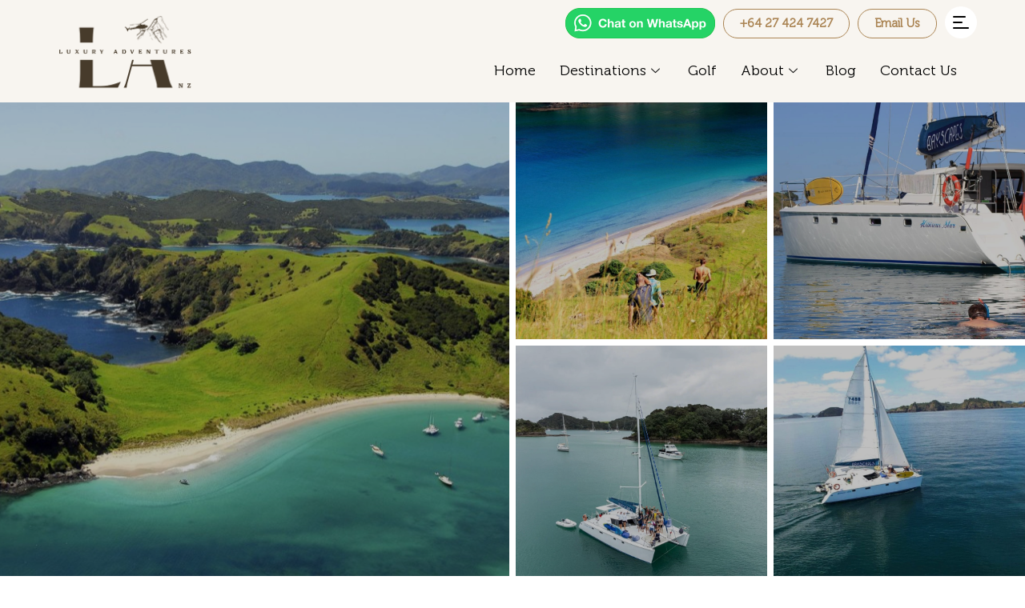

--- FILE ---
content_type: text/html; charset=UTF-8
request_url: https://www.luxuryadventures.co.nz/listing/sailing-new-zealand/
body_size: 35181
content:
<!DOCTYPE html>
<html lang="en-NZ">
<head>
	<meta charset="UTF-8">
	<meta name="viewport" content="width=device-width, initial-scale=1">
	<link rel="profile" href="https://gmpg.org/xfn/11">
	<meta name='robots' content='index, follow, max-image-preview:large, max-snippet:-1, max-video-preview:-1' />

	<!-- This site is optimized with the Yoast SEO Premium plugin v22.4 (Yoast SEO v22.4) - https://yoast.com/wordpress/plugins/seo/ -->
	<title>Sailing Bay of Islands | Luxury Adventures</title><link rel="preload" data-rocket-preload as="style" href="https://fonts.googleapis.com/css?family=Montserrat%3A100%2C100italic%2C200%2C200italic%2C300%2C300italic%2C400%2C400italic%2C500%2C500italic%2C600%2C600italic%2C700%2C700italic%2C800%2C800italic%2C900%2C900italic%7CPoppins%3A100%2C100italic%2C200%2C200italic%2C300%2C300italic%2C400%2C400italic%2C500%2C500italic%2C600%2C600italic%2C700%2C700italic%2C800%2C800italic%2C900%2C900italic%7CJost%3A100%2C100italic%2C200%2C200italic%2C300%2C300italic%2C400%2C400italic%2C500%2C500italic%2C600%2C600italic%2C700%2C700italic%2C800%2C800italic%2C900%2C900italic%7CQuicksand%3A100%2C100italic%2C200%2C200italic%2C300%2C300italic%2C400%2C400italic%2C500%2C500italic%2C600%2C600italic%2C700%2C700italic%2C800%2C800italic%2C900%2C900italic&#038;display=swap" /><link rel="stylesheet" href="https://fonts.googleapis.com/css?family=Montserrat%3A100%2C100italic%2C200%2C200italic%2C300%2C300italic%2C400%2C400italic%2C500%2C500italic%2C600%2C600italic%2C700%2C700italic%2C800%2C800italic%2C900%2C900italic%7CPoppins%3A100%2C100italic%2C200%2C200italic%2C300%2C300italic%2C400%2C400italic%2C500%2C500italic%2C600%2C600italic%2C700%2C700italic%2C800%2C800italic%2C900%2C900italic%7CJost%3A100%2C100italic%2C200%2C200italic%2C300%2C300italic%2C400%2C400italic%2C500%2C500italic%2C600%2C600italic%2C700%2C700italic%2C800%2C800italic%2C900%2C900italic%7CQuicksand%3A100%2C100italic%2C200%2C200italic%2C300%2C300italic%2C400%2C400italic%2C500%2C500italic%2C600%2C600italic%2C700%2C700italic%2C800%2C800italic%2C900%2C900italic&#038;display=swap" media="print" onload="this.media='all'" /><noscript><link rel="stylesheet" href="https://fonts.googleapis.com/css?family=Montserrat%3A100%2C100italic%2C200%2C200italic%2C300%2C300italic%2C400%2C400italic%2C500%2C500italic%2C600%2C600italic%2C700%2C700italic%2C800%2C800italic%2C900%2C900italic%7CPoppins%3A100%2C100italic%2C200%2C200italic%2C300%2C300italic%2C400%2C400italic%2C500%2C500italic%2C600%2C600italic%2C700%2C700italic%2C800%2C800italic%2C900%2C900italic%7CJost%3A100%2C100italic%2C200%2C200italic%2C300%2C300italic%2C400%2C400italic%2C500%2C500italic%2C600%2C600italic%2C700%2C700italic%2C800%2C800italic%2C900%2C900italic%7CQuicksand%3A100%2C100italic%2C200%2C200italic%2C300%2C300italic%2C400%2C400italic%2C500%2C500italic%2C600%2C600italic%2C700%2C700italic%2C800%2C800italic%2C900%2C900italic&#038;display=swap" /></noscript><link rel="preload" data-rocket-preload as="style" href="https://fonts.googleapis.com/css2?family=Open+Sans:wght@300;400;500;600;700;800;900&#038;family=Poppins:wght@300;400;500;600;700;800;900&#038;family=Jost:wght@300;400;500;600;700;800;900&#038;display=swap" /><link rel="stylesheet" href="https://fonts.googleapis.com/css2?family=Open+Sans:wght@300;400;500;600;700;800;900&#038;family=Poppins:wght@300;400;500;600;700;800;900&#038;family=Jost:wght@300;400;500;600;700;800;900&#038;display=swap" media="print" onload="this.media='all'" /><noscript><link rel="stylesheet" href="https://fonts.googleapis.com/css2?family=Open+Sans:wght@300;400;500;600;700;800;900&#038;family=Poppins:wght@300;400;500;600;700;800;900&#038;family=Jost:wght@300;400;500;600;700;800;900&#038;display=swap" /></noscript>
	<meta name="description" content="Sailing Bay of Islands Luxury Adventures | Get in touch with Luxury Adventures today to start planning your tailored luxury New Zealand, Australia &amp; South Pacific Island holiday!" />
	<link rel="canonical" href="https://www.luxuryadventures.co.nz/listing/sailing-new-zealand/" />
	<meta property="og:locale" content="en_US" />
	<meta property="og:type" content="article" />
	<meta property="og:title" content="Sailing Bay of Islands" />
	<meta property="og:description" content="Sailing Bay of Islands Luxury Adventures | Get in touch with Luxury Adventures today to start planning your tailored luxury New Zealand, Australia &amp; South Pacific Island holiday!" />
	<meta property="og:url" content="https://www.luxuryadventures.co.nz/listing/sailing-new-zealand/" />
	<meta property="og:site_name" content="Luxury Adventures" />
	<meta property="article:publisher" content="https://www.facebook.com/luxuryadventures" />
	<meta property="article:modified_time" content="2023-12-20T07:53:02+00:00" />
	<meta property="og:image" content="https://www.luxuryadventures.co.nz/wp-content/uploads/2023/03/bayescape5.jpg" />
	<meta property="og:image:width" content="827" />
	<meta property="og:image:height" content="610" />
	<meta property="og:image:type" content="image/jpeg" />
	<meta name="twitter:card" content="summary_large_image" />
	<meta name="twitter:label1" content="Est. reading time" />
	<meta name="twitter:data1" content="1 minute" />
	<script type="application/ld+json" class="yoast-schema-graph">{"@context":"https://schema.org","@graph":[{"@type":"WebPage","@id":"https://www.luxuryadventures.co.nz/listing/sailing-new-zealand/","url":"https://www.luxuryadventures.co.nz/listing/sailing-new-zealand/","name":"Sailing Bay of Islands | Luxury Adventures","isPartOf":{"@id":"https://www.luxuryadventures.co.nz/#website"},"primaryImageOfPage":{"@id":"https://www.luxuryadventures.co.nz/listing/sailing-new-zealand/#primaryimage"},"image":{"@id":"https://www.luxuryadventures.co.nz/listing/sailing-new-zealand/#primaryimage"},"thumbnailUrl":"https://www.luxuryadventures.co.nz/wp-content/uploads/2023/03/bayescape5.jpg","datePublished":"2023-03-09T10:14:02+00:00","dateModified":"2023-12-20T07:53:02+00:00","description":"Sailing Bay of Islands Luxury Adventures | Get in touch with Luxury Adventures today to start planning your tailored luxury New Zealand, Australia & South Pacific Island holiday!","breadcrumb":{"@id":"https://www.luxuryadventures.co.nz/listing/sailing-new-zealand/#breadcrumb"},"inLanguage":"en-NZ","potentialAction":[{"@type":"ReadAction","target":["https://www.luxuryadventures.co.nz/listing/sailing-new-zealand/"]}]},{"@type":"ImageObject","inLanguage":"en-NZ","@id":"https://www.luxuryadventures.co.nz/listing/sailing-new-zealand/#primaryimage","url":"https://www.luxuryadventures.co.nz/wp-content/uploads/2023/03/bayescape5.jpg","contentUrl":"https://www.luxuryadventures.co.nz/wp-content/uploads/2023/03/bayescape5.jpg","width":827,"height":610},{"@type":"BreadcrumbList","@id":"https://www.luxuryadventures.co.nz/listing/sailing-new-zealand/#breadcrumb","itemListElement":[{"@type":"ListItem","position":1,"name":"Home","item":"https://www.luxuryadventures.co.nz/"},{"@type":"ListItem","position":2,"name":"Listings","item":"https://www.luxuryadventures.co.nz/listing/"},{"@type":"ListItem","position":3,"name":"Sailing Bay of Islands"}]},{"@type":"WebSite","@id":"https://www.luxuryadventures.co.nz/#website","url":"https://www.luxuryadventures.co.nz/","name":"Luxury Adventures","description":"Luxury Travel NZ, AUS &amp; South Pacific","publisher":{"@id":"https://www.luxuryadventures.co.nz/#organization"},"potentialAction":[{"@type":"SearchAction","target":{"@type":"EntryPoint","urlTemplate":"https://www.luxuryadventures.co.nz/?s={search_term_string}"},"query-input":"required name=search_term_string"}],"inLanguage":"en-NZ"},{"@type":"Organization","@id":"https://www.luxuryadventures.co.nz/#organization","name":"Luxury Adventures","url":"https://www.luxuryadventures.co.nz/","logo":{"@type":"ImageObject","inLanguage":"en-NZ","@id":"https://www.luxuryadventures.co.nz/#/schema/logo/image/","url":"https://www.luxuryadventures.co.nz/wp-content/uploads/2020/06/Final-Logo-dark-brown.png","contentUrl":"https://www.luxuryadventures.co.nz/wp-content/uploads/2020/06/Final-Logo-dark-brown.png","width":350,"height":205,"caption":"Luxury Adventures"},"image":{"@id":"https://www.luxuryadventures.co.nz/#/schema/logo/image/"},"sameAs":["https://www.facebook.com/luxuryadventures","https://www.instagram.com/luxuryadventuresnz/","https://www.linkedin.com/company/luxury-adventures/"]}]}</script>
	<!-- / Yoast SEO Premium plugin. -->


<link rel='dns-prefetch' href='//maps.googleapis.com' />
<link rel='dns-prefetch' href='//js.hs-scripts.com' />
<link rel='dns-prefetch' href='//fonts.googleapis.com' />
<link href='https://fonts.gstatic.com' crossorigin rel='preconnect' />
<link rel="alternate" type="application/rss+xml" title="Luxury Adventures &raquo; Feed" href="https://www.luxuryadventures.co.nz/feed/" />
<link rel="alternate" type="text/calendar" title="Luxury Adventures &raquo; iCal Feed" href="https://www.luxuryadventures.co.nz/events/?ical=1" />
<style id='cf-frontend-style-inline-css' type='text/css'>
@font-face {
	font-family: 'RightStrongline-Regular';
	font-weight: 400;
	font-display: auto;
	src: url('https://www.luxuryadventures.co.nz/wp-content/uploads/2022/12/RightStrongline-Regular.woff2') format('woff2'),
		url('https://www.luxuryadventures.co.nz/wp-content/uploads/2022/12/RightStrongline-Regular.woff') format('woff'),
		url('https://www.luxuryadventures.co.nz/wp-content/uploads/2022/12/RightStrongline-Regular.ttf') format('truetype'),
		url('https://www.luxuryadventures.co.nz/wp-content/uploads/2022/12/RightStrongline-Regular.eot?#iefix') format('embedded-opentype'),
		url('https://www.luxuryadventures.co.nz/wp-content/uploads/2022/12/RightStrongline-Regular.svg') format('svg');
}
@font-face {
	font-family: 'Museo700-Regular';
	font-weight: 700;
	font-display: auto;
	src: url('https://www.luxuryadventures.co.nz/wp-content/uploads/2022/12/Museo700-Regular.woff2') format('woff2'),
		url('https://www.luxuryadventures.co.nz/wp-content/uploads/2022/12/Museo700-Regular.woff') format('woff'),
		url('https://www.luxuryadventures.co.nz/wp-content/uploads/2022/12/Museo700-Regular.ttf') format('truetype'),
		url('https://www.luxuryadventures.co.nz/wp-content/uploads/2022/12/Museo700-Regular.eot?#iefix') format('embedded-opentype'),
		url('https://www.luxuryadventures.co.nz/wp-content/uploads/2022/12/Museo700-Regular.svg') format('svg');
}
@font-face {
	font-family: 'Museo300-Regular';
	font-weight: 400;
	font-display: auto;
	src: url('https://www.luxuryadventures.co.nz/wp-content/uploads/2022/12/Museo300-Regular.woff2') format('woff2'),
		url('https://www.luxuryadventures.co.nz/wp-content/uploads/2022/12/Museo300-Regular.woff') format('woff'),
		url('https://www.luxuryadventures.co.nz/wp-content/uploads/2022/12/Museo300-Regular.ttf') format('truetype'),
		url('https://www.luxuryadventures.co.nz/wp-content/uploads/2022/12/Museo300-Regular.eot?#iefix') format('embedded-opentype'),
		url('https://www.luxuryadventures.co.nz/wp-content/uploads/2022/12/Museo300-Regular.svg') format('svg');
}
@font-face {
	font-family: 'MoneaAlegante-Regular';
	font-weight: 400;
	font-display: auto;
	src: url('https://www.luxuryadventures.co.nz/wp-content/uploads/2022/12/MoneaAlegante-Regular.woff2') format('woff2'),
		url('https://www.luxuryadventures.co.nz/wp-content/uploads/2022/12/MoneaAlegante-Regular.woff') format('woff'),
		url('https://www.luxuryadventures.co.nz/wp-content/uploads/2022/12/MoneaAlegante-Regular.ttf') format('truetype'),
		url('https://www.luxuryadventures.co.nz/wp-content/uploads/2022/12/MoneaAlegante-Regular.eot?#iefix') format('embedded-opentype'),
		url('https://www.luxuryadventures.co.nz/wp-content/uploads/2022/12/MoneaAlegante-Regular.svg') format('svg');
}
@font-face {
	font-family: 'BlinkGaston';
	font-weight: 400;
	font-display: auto;
	src: url('https://www.luxuryadventures.co.nz/wp-content/uploads/2022/12/BlinkGastonPERSONALUSE-Regular.woff2') format('woff2'),
		url('https://www.luxuryadventures.co.nz/wp-content/uploads/2022/12/BlinkGastonPERSONALUSE-Regular.woff') format('woff'),
		url('https://www.luxuryadventures.co.nz/wp-content/uploads/2022/12/BlinkGastonPERSONALUSE-Regular.ttf') format('truetype'),
		url('https://www.luxuryadventures.co.nz/wp-content/uploads/2022/12/BlinkGastonPERSONALUSE-Regular.eot?#iefix') format('embedded-opentype'),
		url('https://www.luxuryadventures.co.nz/wp-content/uploads/2022/12/BlinkGastonPERSONALUSE-Regular.svg') format('svg');
}
</style>
<link data-minify="1" rel='stylesheet' id='jvcore-bp-css' href='https://www.luxuryadventures.co.nz/wp-content/cache/min/1/wp-content/plugins/javo-core/dist/css/admin.css?ver=1769740781' type='text/css' media='all' />
<link data-minify="1" rel='stylesheet' id='elementor-icons-feather-icons-css' href='https://www.luxuryadventures.co.nz/wp-content/cache/min/1/wp-content/plugins/javo-core/dist/css/_feather-icons.css?ver=1769740781' type='text/css' media='all' />
<link rel='stylesheet' id='wp-block-library-css' href='https://www.luxuryadventures.co.nz/wp-includes/css/dist/block-library/style.min.css?ver=f83d0d6c9327fcb1944459ffc22246b2' type='text/css' media='all' />
<style id='bp-login-form-style-inline-css' type='text/css'>
.widget_bp_core_login_widget .bp-login-widget-user-avatar{float:left}.widget_bp_core_login_widget .bp-login-widget-user-links{margin-left:70px}#bp-login-widget-form label{display:block;font-weight:600;margin:15px 0 5px;width:auto}#bp-login-widget-form input[type=password],#bp-login-widget-form input[type=text]{background-color:#fafafa;border:1px solid #d6d6d6;border-radius:0;font:inherit;font-size:100%;padding:.5em;width:100%}#bp-login-widget-form .bp-login-widget-register-link,#bp-login-widget-form .login-submit{display:inline;width:-moz-fit-content;width:fit-content}#bp-login-widget-form .bp-login-widget-register-link{margin-left:1em}#bp-login-widget-form .bp-login-widget-register-link a{filter:invert(1)}#bp-login-widget-form .bp-login-widget-pwd-link{font-size:80%}

</style>
<style id='bp-primary-nav-style-inline-css' type='text/css'>
.buddypress_object_nav .bp-navs{background:transparent;clear:both;overflow:hidden}.buddypress_object_nav .bp-navs ul{margin:0;padding:0}.buddypress_object_nav .bp-navs ul li{list-style:none;margin:0}.buddypress_object_nav .bp-navs ul li a,.buddypress_object_nav .bp-navs ul li span{border:0;display:block;padding:5px 10px;text-decoration:none}.buddypress_object_nav .bp-navs ul li .count{background:#eaeaea;border:1px solid #ccc;border-radius:50%;color:#555;display:inline-block;font-size:12px;margin-left:2px;padding:3px 6px;text-align:center;vertical-align:middle}.buddypress_object_nav .bp-navs ul li a .count:empty{display:none}.buddypress_object_nav .bp-navs ul li.last select{max-width:185px}.buddypress_object_nav .bp-navs ul li.current a,.buddypress_object_nav .bp-navs ul li.selected a{color:#333;opacity:1}.buddypress_object_nav .bp-navs ul li.current a .count,.buddypress_object_nav .bp-navs ul li.selected a .count{background-color:#fff}.buddypress_object_nav .bp-navs ul li.dynamic a .count,.buddypress_object_nav .bp-navs ul li.dynamic.current a .count,.buddypress_object_nav .bp-navs ul li.dynamic.selected a .count{background-color:#5087e5;border:0;color:#fafafa}.buddypress_object_nav .bp-navs ul li.dynamic a:hover .count{background-color:#5087e5;border:0;color:#fff}.buddypress_object_nav .main-navs.dir-navs{margin-bottom:20px}.buddypress_object_nav .bp-navs.group-create-links ul li.current a{text-align:center}.buddypress_object_nav .bp-navs.group-create-links ul li:not(.current),.buddypress_object_nav .bp-navs.group-create-links ul li:not(.current) a{color:#767676}.buddypress_object_nav .bp-navs.group-create-links ul li:not(.current) a:focus,.buddypress_object_nav .bp-navs.group-create-links ul li:not(.current) a:hover{background:none;color:#555}.buddypress_object_nav .bp-navs.group-create-links ul li:not(.current) a[disabled]:focus,.buddypress_object_nav .bp-navs.group-create-links ul li:not(.current) a[disabled]:hover{color:#767676}

</style>
<style id='bp-member-style-inline-css' type='text/css'>
[data-type="bp/member"] input.components-placeholder__input{border:1px solid #757575;border-radius:2px;flex:1 1 auto;padding:6px 8px}.bp-block-member{position:relative}.bp-block-member .member-content{display:flex}.bp-block-member .user-nicename{display:block}.bp-block-member .user-nicename a{border:none;color:currentColor;text-decoration:none}.bp-block-member .bp-profile-button{width:100%}.bp-block-member .bp-profile-button a.button{bottom:10px;display:inline-block;margin:18px 0 0;position:absolute;right:0}.bp-block-member.has-cover .item-header-avatar,.bp-block-member.has-cover .member-content,.bp-block-member.has-cover .member-description{z-index:2}.bp-block-member.has-cover .member-content,.bp-block-member.has-cover .member-description{padding-top:75px}.bp-block-member.has-cover .bp-member-cover-image{background-color:#c5c5c5;background-position:top;background-repeat:no-repeat;background-size:cover;border:0;display:block;height:150px;left:0;margin:0;padding:0;position:absolute;top:0;width:100%;z-index:1}.bp-block-member img.avatar{height:auto;width:auto}.bp-block-member.avatar-none .item-header-avatar{display:none}.bp-block-member.avatar-none.has-cover{min-height:200px}.bp-block-member.avatar-full{min-height:150px}.bp-block-member.avatar-full .item-header-avatar{width:180px}.bp-block-member.avatar-thumb .member-content{align-items:center;min-height:50px}.bp-block-member.avatar-thumb .item-header-avatar{width:70px}.bp-block-member.avatar-full.has-cover{min-height:300px}.bp-block-member.avatar-full.has-cover .item-header-avatar{width:200px}.bp-block-member.avatar-full.has-cover img.avatar{background:hsla(0,0%,100%,.8);border:2px solid #fff;margin-left:20px}.bp-block-member.avatar-thumb.has-cover .item-header-avatar{padding-top:75px}.entry .entry-content .bp-block-member .user-nicename a{border:none;color:currentColor;text-decoration:none}

</style>
<style id='bp-members-style-inline-css' type='text/css'>
[data-type="bp/members"] .components-placeholder.is-appender{min-height:0}[data-type="bp/members"] .components-placeholder.is-appender .components-placeholder__label:empty{display:none}[data-type="bp/members"] .components-placeholder input.components-placeholder__input{border:1px solid #757575;border-radius:2px;flex:1 1 auto;padding:6px 8px}[data-type="bp/members"].avatar-none .member-description{width:calc(100% - 44px)}[data-type="bp/members"].avatar-full .member-description{width:calc(100% - 224px)}[data-type="bp/members"].avatar-thumb .member-description{width:calc(100% - 114px)}[data-type="bp/members"] .member-content{position:relative}[data-type="bp/members"] .member-content .is-right{position:absolute;right:2px;top:2px}[data-type="bp/members"] .columns-2 .member-content .member-description,[data-type="bp/members"] .columns-3 .member-content .member-description,[data-type="bp/members"] .columns-4 .member-content .member-description{padding-left:44px;width:calc(100% - 44px)}[data-type="bp/members"] .columns-3 .is-right{right:-10px}[data-type="bp/members"] .columns-4 .is-right{right:-50px}.bp-block-members.is-grid{display:flex;flex-wrap:wrap;padding:0}.bp-block-members.is-grid .member-content{margin:0 1.25em 1.25em 0;width:100%}@media(min-width:600px){.bp-block-members.columns-2 .member-content{width:calc(50% - .625em)}.bp-block-members.columns-2 .member-content:nth-child(2n){margin-right:0}.bp-block-members.columns-3 .member-content{width:calc(33.33333% - .83333em)}.bp-block-members.columns-3 .member-content:nth-child(3n){margin-right:0}.bp-block-members.columns-4 .member-content{width:calc(25% - .9375em)}.bp-block-members.columns-4 .member-content:nth-child(4n){margin-right:0}}.bp-block-members .member-content{display:flex;flex-direction:column;padding-bottom:1em;text-align:center}.bp-block-members .member-content .item-header-avatar,.bp-block-members .member-content .member-description{width:100%}.bp-block-members .member-content .item-header-avatar{margin:0 auto}.bp-block-members .member-content .item-header-avatar img.avatar{display:inline-block}@media(min-width:600px){.bp-block-members .member-content{flex-direction:row;text-align:left}.bp-block-members .member-content .item-header-avatar,.bp-block-members .member-content .member-description{width:auto}.bp-block-members .member-content .item-header-avatar{margin:0}}.bp-block-members .member-content .user-nicename{display:block}.bp-block-members .member-content .user-nicename a{border:none;color:currentColor;text-decoration:none}.bp-block-members .member-content time{color:#767676;display:block;font-size:80%}.bp-block-members.avatar-none .item-header-avatar{display:none}.bp-block-members.avatar-full{min-height:190px}.bp-block-members.avatar-full .item-header-avatar{width:180px}.bp-block-members.avatar-thumb .member-content{min-height:80px}.bp-block-members.avatar-thumb .item-header-avatar{width:70px}.bp-block-members.columns-2 .member-content,.bp-block-members.columns-3 .member-content,.bp-block-members.columns-4 .member-content{display:block;text-align:center}.bp-block-members.columns-2 .member-content .item-header-avatar,.bp-block-members.columns-3 .member-content .item-header-avatar,.bp-block-members.columns-4 .member-content .item-header-avatar{margin:0 auto}.bp-block-members img.avatar{height:auto;max-width:-moz-fit-content;max-width:fit-content;width:auto}.bp-block-members .member-content.has-activity{align-items:center}.bp-block-members .member-content.has-activity .item-header-avatar{padding-right:1em}.bp-block-members .member-content.has-activity .wp-block-quote{margin-bottom:0;text-align:left}.bp-block-members .member-content.has-activity .wp-block-quote cite a,.entry .entry-content .bp-block-members .user-nicename a{border:none;color:currentColor;text-decoration:none}

</style>
<style id='bp-dynamic-members-style-inline-css' type='text/css'>
.bp-dynamic-block-container .item-options{font-size:.5em;margin:0 0 1em;padding:1em 0}.bp-dynamic-block-container .item-options a.selected{font-weight:600}.bp-dynamic-block-container ul.item-list{list-style:none;margin:1em 0;padding-left:0}.bp-dynamic-block-container ul.item-list li{margin-bottom:1em}.bp-dynamic-block-container ul.item-list li:after,.bp-dynamic-block-container ul.item-list li:before{content:" ";display:table}.bp-dynamic-block-container ul.item-list li:after{clear:both}.bp-dynamic-block-container ul.item-list li .item-avatar{float:left;width:60px}.bp-dynamic-block-container ul.item-list li .item{margin-left:70px}

</style>
<style id='bp-online-members-style-inline-css' type='text/css'>
.widget_bp_core_whos_online_widget .avatar-block,[data-type="bp/online-members"] .avatar-block{display:flex;flex-flow:row wrap}.widget_bp_core_whos_online_widget .avatar-block img,[data-type="bp/online-members"] .avatar-block img{margin:.5em}

</style>
<style id='bp-active-members-style-inline-css' type='text/css'>
.widget_bp_core_recently_active_widget .avatar-block,[data-type="bp/active-members"] .avatar-block{display:flex;flex-flow:row wrap}.widget_bp_core_recently_active_widget .avatar-block img,[data-type="bp/active-members"] .avatar-block img{margin:.5em}

</style>
<style id='bp-latest-activities-style-inline-css' type='text/css'>
.bp-latest-activities .components-flex.components-select-control select[multiple]{height:auto;padding:0 8px}.bp-latest-activities .components-flex.components-select-control select[multiple]+.components-input-control__suffix svg{display:none}.bp-latest-activities-block a,.entry .entry-content .bp-latest-activities-block a{border:none;text-decoration:none}.bp-latest-activities-block .activity-list.item-list blockquote{border:none;padding:0}.bp-latest-activities-block .activity-list.item-list blockquote .activity-item:not(.mini){box-shadow:1px 0 4px rgba(0,0,0,.15);padding:0 1em;position:relative}.bp-latest-activities-block .activity-list.item-list blockquote .activity-item:not(.mini):after,.bp-latest-activities-block .activity-list.item-list blockquote .activity-item:not(.mini):before{border-color:transparent;border-style:solid;content:"";display:block;height:0;left:15px;position:absolute;width:0}.bp-latest-activities-block .activity-list.item-list blockquote .activity-item:not(.mini):before{border-top-color:rgba(0,0,0,.15);border-width:9px;bottom:-18px;left:14px}.bp-latest-activities-block .activity-list.item-list blockquote .activity-item:not(.mini):after{border-top-color:#fff;border-width:8px;bottom:-16px}.bp-latest-activities-block .activity-list.item-list blockquote .activity-item.mini .avatar{display:inline-block;height:20px;margin-right:2px;vertical-align:middle;width:20px}.bp-latest-activities-block .activity-list.item-list footer{align-items:center;display:flex}.bp-latest-activities-block .activity-list.item-list footer img.avatar{border:none;display:inline-block;margin-right:.5em}.bp-latest-activities-block .activity-list.item-list footer .activity-time-since{font-size:90%}.bp-latest-activities-block .widget-error{border-left:4px solid #0b80a4;box-shadow:1px 0 4px rgba(0,0,0,.15)}.bp-latest-activities-block .widget-error p{padding:0 1em}

</style>
<style id='classic-theme-styles-inline-css' type='text/css'>
/*! This file is auto-generated */
.wp-block-button__link{color:#fff;background-color:#32373c;border-radius:9999px;box-shadow:none;text-decoration:none;padding:calc(.667em + 2px) calc(1.333em + 2px);font-size:1.125em}.wp-block-file__button{background:#32373c;color:#fff;text-decoration:none}
</style>
<style id='global-styles-inline-css' type='text/css'>
body{--wp--preset--color--black: #000000;--wp--preset--color--cyan-bluish-gray: #abb8c3;--wp--preset--color--white: #ffffff;--wp--preset--color--pale-pink: #f78da7;--wp--preset--color--vivid-red: #cf2e2e;--wp--preset--color--luminous-vivid-orange: #ff6900;--wp--preset--color--luminous-vivid-amber: #fcb900;--wp--preset--color--light-green-cyan: #7bdcb5;--wp--preset--color--vivid-green-cyan: #00d084;--wp--preset--color--pale-cyan-blue: #8ed1fc;--wp--preset--color--vivid-cyan-blue: #0693e3;--wp--preset--color--vivid-purple: #9b51e0;--wp--preset--gradient--vivid-cyan-blue-to-vivid-purple: linear-gradient(135deg,rgba(6,147,227,1) 0%,rgb(155,81,224) 100%);--wp--preset--gradient--light-green-cyan-to-vivid-green-cyan: linear-gradient(135deg,rgb(122,220,180) 0%,rgb(0,208,130) 100%);--wp--preset--gradient--luminous-vivid-amber-to-luminous-vivid-orange: linear-gradient(135deg,rgba(252,185,0,1) 0%,rgba(255,105,0,1) 100%);--wp--preset--gradient--luminous-vivid-orange-to-vivid-red: linear-gradient(135deg,rgba(255,105,0,1) 0%,rgb(207,46,46) 100%);--wp--preset--gradient--very-light-gray-to-cyan-bluish-gray: linear-gradient(135deg,rgb(238,238,238) 0%,rgb(169,184,195) 100%);--wp--preset--gradient--cool-to-warm-spectrum: linear-gradient(135deg,rgb(74,234,220) 0%,rgb(151,120,209) 20%,rgb(207,42,186) 40%,rgb(238,44,130) 60%,rgb(251,105,98) 80%,rgb(254,248,76) 100%);--wp--preset--gradient--blush-light-purple: linear-gradient(135deg,rgb(255,206,236) 0%,rgb(152,150,240) 100%);--wp--preset--gradient--blush-bordeaux: linear-gradient(135deg,rgb(254,205,165) 0%,rgb(254,45,45) 50%,rgb(107,0,62) 100%);--wp--preset--gradient--luminous-dusk: linear-gradient(135deg,rgb(255,203,112) 0%,rgb(199,81,192) 50%,rgb(65,88,208) 100%);--wp--preset--gradient--pale-ocean: linear-gradient(135deg,rgb(255,245,203) 0%,rgb(182,227,212) 50%,rgb(51,167,181) 100%);--wp--preset--gradient--electric-grass: linear-gradient(135deg,rgb(202,248,128) 0%,rgb(113,206,126) 100%);--wp--preset--gradient--midnight: linear-gradient(135deg,rgb(2,3,129) 0%,rgb(40,116,252) 100%);--wp--preset--font-size--small: 13px;--wp--preset--font-size--medium: 20px;--wp--preset--font-size--large: 36px;--wp--preset--font-size--x-large: 42px;--wp--preset--spacing--20: 0.44rem;--wp--preset--spacing--30: 0.67rem;--wp--preset--spacing--40: 1rem;--wp--preset--spacing--50: 1.5rem;--wp--preset--spacing--60: 2.25rem;--wp--preset--spacing--70: 3.38rem;--wp--preset--spacing--80: 5.06rem;--wp--preset--shadow--natural: 6px 6px 9px rgba(0, 0, 0, 0.2);--wp--preset--shadow--deep: 12px 12px 50px rgba(0, 0, 0, 0.4);--wp--preset--shadow--sharp: 6px 6px 0px rgba(0, 0, 0, 0.2);--wp--preset--shadow--outlined: 6px 6px 0px -3px rgba(255, 255, 255, 1), 6px 6px rgba(0, 0, 0, 1);--wp--preset--shadow--crisp: 6px 6px 0px rgba(0, 0, 0, 1);}:where(.is-layout-flex){gap: 0.5em;}:where(.is-layout-grid){gap: 0.5em;}body .is-layout-flow > .alignleft{float: left;margin-inline-start: 0;margin-inline-end: 2em;}body .is-layout-flow > .alignright{float: right;margin-inline-start: 2em;margin-inline-end: 0;}body .is-layout-flow > .aligncenter{margin-left: auto !important;margin-right: auto !important;}body .is-layout-constrained > .alignleft{float: left;margin-inline-start: 0;margin-inline-end: 2em;}body .is-layout-constrained > .alignright{float: right;margin-inline-start: 2em;margin-inline-end: 0;}body .is-layout-constrained > .aligncenter{margin-left: auto !important;margin-right: auto !important;}body .is-layout-constrained > :where(:not(.alignleft):not(.alignright):not(.alignfull)){max-width: var(--wp--style--global--content-size);margin-left: auto !important;margin-right: auto !important;}body .is-layout-constrained > .alignwide{max-width: var(--wp--style--global--wide-size);}body .is-layout-flex{display: flex;}body .is-layout-flex{flex-wrap: wrap;align-items: center;}body .is-layout-flex > *{margin: 0;}body .is-layout-grid{display: grid;}body .is-layout-grid > *{margin: 0;}:where(.wp-block-columns.is-layout-flex){gap: 2em;}:where(.wp-block-columns.is-layout-grid){gap: 2em;}:where(.wp-block-post-template.is-layout-flex){gap: 1.25em;}:where(.wp-block-post-template.is-layout-grid){gap: 1.25em;}.has-black-color{color: var(--wp--preset--color--black) !important;}.has-cyan-bluish-gray-color{color: var(--wp--preset--color--cyan-bluish-gray) !important;}.has-white-color{color: var(--wp--preset--color--white) !important;}.has-pale-pink-color{color: var(--wp--preset--color--pale-pink) !important;}.has-vivid-red-color{color: var(--wp--preset--color--vivid-red) !important;}.has-luminous-vivid-orange-color{color: var(--wp--preset--color--luminous-vivid-orange) !important;}.has-luminous-vivid-amber-color{color: var(--wp--preset--color--luminous-vivid-amber) !important;}.has-light-green-cyan-color{color: var(--wp--preset--color--light-green-cyan) !important;}.has-vivid-green-cyan-color{color: var(--wp--preset--color--vivid-green-cyan) !important;}.has-pale-cyan-blue-color{color: var(--wp--preset--color--pale-cyan-blue) !important;}.has-vivid-cyan-blue-color{color: var(--wp--preset--color--vivid-cyan-blue) !important;}.has-vivid-purple-color{color: var(--wp--preset--color--vivid-purple) !important;}.has-black-background-color{background-color: var(--wp--preset--color--black) !important;}.has-cyan-bluish-gray-background-color{background-color: var(--wp--preset--color--cyan-bluish-gray) !important;}.has-white-background-color{background-color: var(--wp--preset--color--white) !important;}.has-pale-pink-background-color{background-color: var(--wp--preset--color--pale-pink) !important;}.has-vivid-red-background-color{background-color: var(--wp--preset--color--vivid-red) !important;}.has-luminous-vivid-orange-background-color{background-color: var(--wp--preset--color--luminous-vivid-orange) !important;}.has-luminous-vivid-amber-background-color{background-color: var(--wp--preset--color--luminous-vivid-amber) !important;}.has-light-green-cyan-background-color{background-color: var(--wp--preset--color--light-green-cyan) !important;}.has-vivid-green-cyan-background-color{background-color: var(--wp--preset--color--vivid-green-cyan) !important;}.has-pale-cyan-blue-background-color{background-color: var(--wp--preset--color--pale-cyan-blue) !important;}.has-vivid-cyan-blue-background-color{background-color: var(--wp--preset--color--vivid-cyan-blue) !important;}.has-vivid-purple-background-color{background-color: var(--wp--preset--color--vivid-purple) !important;}.has-black-border-color{border-color: var(--wp--preset--color--black) !important;}.has-cyan-bluish-gray-border-color{border-color: var(--wp--preset--color--cyan-bluish-gray) !important;}.has-white-border-color{border-color: var(--wp--preset--color--white) !important;}.has-pale-pink-border-color{border-color: var(--wp--preset--color--pale-pink) !important;}.has-vivid-red-border-color{border-color: var(--wp--preset--color--vivid-red) !important;}.has-luminous-vivid-orange-border-color{border-color: var(--wp--preset--color--luminous-vivid-orange) !important;}.has-luminous-vivid-amber-border-color{border-color: var(--wp--preset--color--luminous-vivid-amber) !important;}.has-light-green-cyan-border-color{border-color: var(--wp--preset--color--light-green-cyan) !important;}.has-vivid-green-cyan-border-color{border-color: var(--wp--preset--color--vivid-green-cyan) !important;}.has-pale-cyan-blue-border-color{border-color: var(--wp--preset--color--pale-cyan-blue) !important;}.has-vivid-cyan-blue-border-color{border-color: var(--wp--preset--color--vivid-cyan-blue) !important;}.has-vivid-purple-border-color{border-color: var(--wp--preset--color--vivid-purple) !important;}.has-vivid-cyan-blue-to-vivid-purple-gradient-background{background: var(--wp--preset--gradient--vivid-cyan-blue-to-vivid-purple) !important;}.has-light-green-cyan-to-vivid-green-cyan-gradient-background{background: var(--wp--preset--gradient--light-green-cyan-to-vivid-green-cyan) !important;}.has-luminous-vivid-amber-to-luminous-vivid-orange-gradient-background{background: var(--wp--preset--gradient--luminous-vivid-amber-to-luminous-vivid-orange) !important;}.has-luminous-vivid-orange-to-vivid-red-gradient-background{background: var(--wp--preset--gradient--luminous-vivid-orange-to-vivid-red) !important;}.has-very-light-gray-to-cyan-bluish-gray-gradient-background{background: var(--wp--preset--gradient--very-light-gray-to-cyan-bluish-gray) !important;}.has-cool-to-warm-spectrum-gradient-background{background: var(--wp--preset--gradient--cool-to-warm-spectrum) !important;}.has-blush-light-purple-gradient-background{background: var(--wp--preset--gradient--blush-light-purple) !important;}.has-blush-bordeaux-gradient-background{background: var(--wp--preset--gradient--blush-bordeaux) !important;}.has-luminous-dusk-gradient-background{background: var(--wp--preset--gradient--luminous-dusk) !important;}.has-pale-ocean-gradient-background{background: var(--wp--preset--gradient--pale-ocean) !important;}.has-electric-grass-gradient-background{background: var(--wp--preset--gradient--electric-grass) !important;}.has-midnight-gradient-background{background: var(--wp--preset--gradient--midnight) !important;}.has-small-font-size{font-size: var(--wp--preset--font-size--small) !important;}.has-medium-font-size{font-size: var(--wp--preset--font-size--medium) !important;}.has-large-font-size{font-size: var(--wp--preset--font-size--large) !important;}.has-x-large-font-size{font-size: var(--wp--preset--font-size--x-large) !important;}
.wp-block-navigation a:where(:not(.wp-element-button)){color: inherit;}
:where(.wp-block-post-template.is-layout-flex){gap: 1.25em;}:where(.wp-block-post-template.is-layout-grid){gap: 1.25em;}
:where(.wp-block-columns.is-layout-flex){gap: 2em;}:where(.wp-block-columns.is-layout-grid){gap: 2em;}
.wp-block-pullquote{font-size: 1.5em;line-height: 1.6;}
</style>
<link data-minify="1" rel='stylesheet' id='dashicons-css' href='https://www.luxuryadventures.co.nz/wp-content/cache/min/1/wp-includes/css/dashicons.min.css?ver=1769740781' type='text/css' media='all' />
<link rel='stylesheet' id='post-views-counter-frontend-css' href='https://www.luxuryadventures.co.nz/wp-content/plugins/post-views-counter/css/frontend.min.css?ver=1.4.5' type='text/css' media='all' />
<link data-minify="1" rel='stylesheet' id='hfe-style-css' href='https://www.luxuryadventures.co.nz/wp-content/cache/min/1/wp-content/plugins/header-footer-elementor/assets/css/header-footer-elementor.css?ver=1769740781' type='text/css' media='all' />
<link data-minify="1" rel='stylesheet' id='elementor-icons-css' href='https://www.luxuryadventures.co.nz/wp-content/cache/min/1/wp-content/plugins/elementor/assets/lib/eicons/css/elementor-icons.min.css?ver=1769740781' type='text/css' media='all' />
<link rel='stylesheet' id='elementor-frontend-css' href='https://www.luxuryadventures.co.nz/wp-content/plugins/elementor/assets/css/frontend-lite.min.css?ver=3.22.3' type='text/css' media='all' />
<link data-minify="1" rel='stylesheet' id='swiper-css' href='https://www.luxuryadventures.co.nz/wp-content/cache/min/1/wp-content/plugins/elementor/assets/lib/swiper/v8/css/swiper.min.css?ver=1769740781' type='text/css' media='all' />
<link rel='stylesheet' id='elementor-post-28-css' href='https://www.luxuryadventures.co.nz/wp-content/uploads/elementor/css/post-28.css?ver=1727702633' type='text/css' media='all' />
<link data-minify="1" rel='stylesheet' id='font-awsome-5-css' href='https://www.luxuryadventures.co.nz/wp-content/cache/min/1/wp-content/themes/playo/assets/dist/css/font-awsome.css?ver=1769740781' type='text/css' media='all' />
<link data-minify="1" rel='stylesheet' id='bootstrap-css' href='https://www.luxuryadventures.co.nz/wp-content/cache/min/1/wp-content/themes/playo/assets/dist/css/bootstrap.css?ver=1769740781' type='text/css' media='all' />

<link data-minify="1" rel='stylesheet' id='elementor-icons-ekiticons-css' href='https://www.luxuryadventures.co.nz/wp-content/cache/min/1/wp-content/plugins/elementskit-lite/modules/elementskit-icon-pack/assets/css/ekiticons.css?ver=1769740781' type='text/css' media='all' />
<link rel='stylesheet' id='elementor-post-577-css' href='https://www.luxuryadventures.co.nz/wp-content/uploads/elementor/css/post-577.css?ver=1743634571' type='text/css' media='all' />
<link rel='stylesheet' id='elementor-post-410-css' href='https://www.luxuryadventures.co.nz/wp-content/uploads/elementor/css/post-410.css?ver=1727702634' type='text/css' media='all' />
<link rel='stylesheet' id='elementor-post-499-css' href='https://www.luxuryadventures.co.nz/wp-content/uploads/elementor/css/post-499.css?ver=1727702735' type='text/css' media='all' />
<link data-minify="1" rel='stylesheet' id='ms-main-css' href='https://www.luxuryadventures.co.nz/wp-content/cache/min/1/wp-content/plugins/masterslider/public/assets/css/masterslider.main.css?ver=1769740781' type='text/css' media='all' />
<link data-minify="1" rel='stylesheet' id='ms-custom-css' href='https://www.luxuryadventures.co.nz/wp-content/cache/min/1/wp-content/uploads/masterslider/custom.css?ver=1769740781' type='text/css' media='all' />
<link data-minify="1" rel='stylesheet' id='jvcore-style-css' href='https://www.luxuryadventures.co.nz/wp-content/cache/min/1/wp-content/plugins/javo-core/dist/css/style.css?ver=1769740781' type='text/css' media='all' />
<link data-minify="1" rel='stylesheet' id='ekit-widget-styles-css' href='https://www.luxuryadventures.co.nz/wp-content/cache/min/1/wp-content/plugins/elementskit-lite/widgets/init/assets/css/widget-styles.css?ver=1769740781' type='text/css' media='all' />
<link data-minify="1" rel='stylesheet' id='ekit-widget-styles-pro-css' href='https://www.luxuryadventures.co.nz/wp-content/cache/min/1/wp-content/plugins/elementskit/widgets/init/assets/css/widget-styles-pro.css?ver=1769740781' type='text/css' media='all' />
<link data-minify="1" rel='stylesheet' id='ekit-responsive-css' href='https://www.luxuryadventures.co.nz/wp-content/cache/min/1/wp-content/plugins/elementskit-lite/widgets/init/assets/css/responsive.css?ver=1769740781' type='text/css' media='all' />

<link data-minify="1" rel='stylesheet' id='elementor-icons-jvbpd-icon1-css' href='https://www.luxuryadventures.co.nz/wp-content/cache/min/1/wp-content/plugins/javo-core/dist/css/_javo-icons.css?ver=1769740781' type='text/css' media='all' />
<link rel='stylesheet' id='elementor-icons-shared-0-css' href='https://www.luxuryadventures.co.nz/wp-content/plugins/elementor/assets/lib/font-awesome/css/fontawesome.min.css?ver=5.15.3' type='text/css' media='all' />
<link data-minify="1" rel='stylesheet' id='elementor-icons-fa-brands-css' href='https://www.luxuryadventures.co.nz/wp-content/cache/min/1/wp-content/plugins/elementor/assets/lib/font-awesome/css/brands.min.css?ver=1769740781' type='text/css' media='all' />
<link data-minify="1" rel='stylesheet' id='elementor-icons-fa-regular-css' href='https://www.luxuryadventures.co.nz/wp-content/cache/min/1/wp-content/plugins/elementor/assets/lib/font-awesome/css/regular.min.css?ver=1769740781' type='text/css' media='all' />
<link data-minify="1" rel='stylesheet' id='elementor-icons-fa-solid-css' href='https://www.luxuryadventures.co.nz/wp-content/cache/min/1/wp-content/plugins/elementor/assets/lib/font-awesome/css/solid.min.css?ver=1769740781' type='text/css' media='all' />
<link rel="preconnect" href="https://fonts.gstatic.com/" crossorigin><script type='text/javascript' src='https://www.luxuryadventures.co.nz/wp-includes/js/jquery/jquery.min.js?ver=3.7.0' id='jquery-core-js'></script>
<script type='text/javascript' src='https://www.luxuryadventures.co.nz/wp-includes/js/jquery/jquery-migrate.min.js?ver=3.4.1' id='jquery-migrate-js'></script>
<script type='text/javascript' src='https://www.luxuryadventures.co.nz/wp-content/plugins/masterslider/includes/modules/elementor/assets/js/elementor-widgets.js?ver=3.6.5' defer onload='' id='masterslider-elementor-widgets-js'></script>
<script type='text/javascript' src='https://maps.googleapis.com/maps/api/js?libraries=places%2Cgeometry&#038;key=AIzaSyBhvEOBTQ9QM2A8L5ZKFDP9_86PN5fYUSs&#038;ver=0.0.1' id='google-maps-js'></script>
<script type='text/javascript' src='https://www.luxuryadventures.co.nz/wp-content/plugins/lava-directory-manager/assets/js/gmap3.min.js?ver=0.0.1' defer onload='' id='lava-directory-manager-gmap3-min-js-js'></script>
<script type='text/javascript' src='https://www.luxuryadventures.co.nz/wp-content/themes/playo/assets/dist/js/popper.min.js?ver=f83d0d6c9327fcb1944459ffc22246b2' defer onload='' id='popper-js'></script>
<link rel="https://api.w.org/" href="https://www.luxuryadventures.co.nz/wp-json/" /><link rel="alternate" type="application/json+oembed" href="https://www.luxuryadventures.co.nz/wp-json/oembed/1.0/embed?url=https%3A%2F%2Fwww.luxuryadventures.co.nz%2Flisting%2Fsailing-new-zealand%2F" />
<link rel="alternate" type="text/xml+oembed" href="https://www.luxuryadventures.co.nz/wp-json/oembed/1.0/embed?url=https%3A%2F%2Fwww.luxuryadventures.co.nz%2Flisting%2Fsailing-new-zealand%2F&#038;format=xml" />

	<script type="text/javascript">var ajaxurl = 'https://www.luxuryadventures.co.nz/wp-admin/admin-ajax.php';</script>

<!-- Google Tag Manager -->
<script>(function(w,d,s,l,i){w[l]=w[l]||[];w[l].push({'gtm.start':
new Date().getTime(),event:'gtm.js'});var f=d.getElementsByTagName(s)[0],
j=d.createElement(s),dl=l!='dataLayer'?'&l='+l:'';j.async=true;j.src=
'https://www.googletagmanager.com/gtm.js?id='+i+dl;f.parentNode.insertBefore(j,f);
})(window,document,'script','dataLayer','GTM-KM64THHM');</script>
<!-- End Google Tag Manager -->

<meta name="facebook-domain-verification" content="ak52ucbw65ptp687fyhw2achp5hrrg" />

<script 
  src="https://widgets.leadconnectorhq.com/loader.js"  
  data-resources-url="https://widgets.leadconnectorhq.com/chat-widget/loader.js" 
 data-widget-id="696a81fa9ec2010098a6ca0d"   > 
 </script>			<!-- DO NOT COPY THIS SNIPPET! Start of Page Analytics Tracking for HubSpot WordPress plugin v10.2.13-->
			<script type="text/javascript" class="hsq-set-content-id" data-content-id="blog-post">
				var _hsq = _hsq || [];
				_hsq.push(["setContentType", "blog-post"]);
			</script>
			<!-- DO NOT COPY THIS SNIPPET! End of Page Analytics Tracking for HubSpot WordPress plugin -->
			<script>var ms_grabbing_curosr='https://www.luxuryadventures.co.nz/wp-content/plugins/masterslider/public/assets/css/common/grabbing.cur',ms_grab_curosr='https://www.luxuryadventures.co.nz/wp-content/plugins/masterslider/public/assets/css/common/grab.cur';</script>
<meta name="generator" content="MasterSlider 3.6.5 - Responsive Touch Image Slider" />
<meta name="tec-api-version" content="v1"><meta name="tec-api-origin" content="https://www.luxuryadventures.co.nz"><link rel="alternate" href="https://www.luxuryadventures.co.nz/wp-json/tribe/events/v1/" /><meta name="generator" content="Elementor 3.22.3; features: e_optimized_assets_loading, e_optimized_css_loading, additional_custom_breakpoints; settings: css_print_method-external, google_font-enabled, font_display-swap">
<meta name="redi-version" content="1.2.2" /><meta property="og:image" content="https://www.luxuryadventures.co.nz/wp-content/uploads/2023/03/bayescape5.jpg"/><link rel="canonical" href="https://www.luxuryadventures.co.nz/listing/sailing-new-zealand/" />
<meta name="description" content="Explore the magical Bay of Islands and Northland coast aboard a luxury sailing catamaran. Do you want to spend the charter sailing? Or would you rather get to shore and explore? The option is yours with this private day charter.  Or follow our itinerary with a 2 hour sail out into the Bay of Islands, a 2 hour shor ..." /><meta name="title" content="Sailing Bay of Islands - Luxury Adventures" /><link rel="icon" href="https://www.luxuryadventures.co.nz/wp-content/uploads/2023/05/favicon-80x80.png" sizes="32x32" />
<link rel="icon" href="https://www.luxuryadventures.co.nz/wp-content/uploads/2023/05/favicon.png" sizes="192x192" />
<link rel="apple-touch-icon" href="https://www.luxuryadventures.co.nz/wp-content/uploads/2023/05/favicon.png" />
<meta name="msapplication-TileImage" content="https://www.luxuryadventures.co.nz/wp-content/uploads/2023/05/favicon.png" />
<!--WPMS Google Analytics universal tracking js code - https://wordpress.org/plugins/wp-meta-seo/ -->
<script>
    (function (i, s, o, g, r, a, m) {
        i['GoogleAnalyticsObject'] = r;
        i[r] = i[r] || function () {
            (i[r].q = i[r].q || []).push(arguments)
        }, i[r].l = 1 * new Date();
        a = s.createElement(o),
            m = s.getElementsByTagName(o)[0];
        a.async = 1;
        a.src = g;
        m.parentNode.insertBefore(a, m)
    })(window, document, 'script', '//www.google-analytics.com/analytics.js', 'ga');
    ga('create', 'UA-1337784-1', 'auto');
    ga('send', 'pageview');
</script>
<!--End WPMS Google Analytics universal tracking js code-->		<style type="text/css" id="wp-custom-css">
			.dark p { color:#fff;}
.dark a { color:#fff;}
.dark { color:#fff;}

#content-wrapper div.col {
  padding:0px!important;
}


.jv-content .elementor-widget-text-editor ul {
  list-style: none; /* Remove default bullets */
}

.elementor-widget-text-editor  ul li::before {
  content: "\2022";  /* Add content: \2022 is the CSS Code/unicode for a bullet */
  font-weight: bold; /* If you want it to be bold */
  display: inline-block; /* Needed to add space between the bullet and the text */
  width: 1em; /* Also needed for space (tweak if needed) */
  margin-left: -1em; /* Also needed for space (tweak if needed) */
}


#ekit-megamenu-main-menu-2 .active {
background: #fff;
  /* IE */
  /* Mozilla */
 background: rgba(51, 170, 51, 0);
 border:0px;
 
 }


label.ipt_uif_question_title.ipt_uif_label {
  font-family:'Museo300-Regular';
  font-size:17px;
  color:#9e9e9e
}


div.menu-sidebar.h-100.d-flex.align-items-start.flex-column {
 background: rgb(62,62,62);
background: linear-gradient(0deg, rgba(62,62,62,1) 0%, rgba(170,132,83,1) 100%);
	display:none!important;
}

.nav-sidebar {
  display: none!important;
}

div.nav-content {
    background-color: #f8f5f0
}

ul.menu {
      background-color: #f4f0e9
}

input.ui-autocomplete-input {
  background-color: #fff
}

a.nav-item-link {
  background-color: #f4f0e9;
 
}

.header-id-577 {
  position: sticky!important;
  top: 0!important;
}

.elementor-element-582bb7c div.elementor-widget-wrap.elementor-element-populated {
  padding-bottom:30px;
}
		</style>
		<noscript><style id="rocket-lazyload-nojs-css">.rll-youtube-player, [data-lazy-src]{display:none !important;}</style></noscript>
<!-- Google tag (gtag.js) -->
<script async src="https://www.googletagmanager.com/gtag/js?id=G-CJKYDDMDFK"></script>
<script>
  window.dataLayer = window.dataLayer || [];
  function gtag(){dataLayer.push(arguments);}
  gtag('js', new Date());

  gtag('config', 'G-CJKYDDMDFK');
</script>



</head>

<body data-rsssl=1 class="bp-nouveau lv_listing-template-default single single-lv_listing postid-10068 wp-custom-logo _masterslider _msp_version_3.6.5 tribe-no-js ehf-template-playo ehf-stylesheet-playo sidebar-disabled jvbpd-header jvbpd-footer jvbpd-template-playo jvbpd-stylesheet-playo elementor-default elementor-kit-28 type-grid extend-meta-block no-sticky">
	<!-- Google Tag Manager (noscript) -->
<noscript><iframe src="https://www.googletagmanager.com/ns.html?id=GTM-KM64THHM"
height="0" width="0" style="display:none;visibility:hidden"></iframe></noscript>
<!-- End Google Tag Manager (noscript) --><noscript><iframe src="https://www.googletagmanager.com/ns.html?id=GTM-WV5QBM" height="0" width="0" style="display:none;visibility:hidden"></iframe></noscript>
<script>
var google_conversion_id = 1070987919,
	google_conversion_language = "en",
	google_conversion_format = "3",
	google_conversion_color = "ffffff",
	google_conversion_label = "yQVkCIuxyF4Qj_XX_gM",
	google_remarketing_only = false;
dataLayer = [{'country': 'New Zealand'}];
(function(w,d,s,l,i){w[l]=w[l]||[];w[l].push({'gtm.start':
new Date().getTime(),event:'gtm.js'});var f=d.getElementsByTagName(s)[0],
j=d.createElement(s),dl=l!='dataLayer'?'&l='+l:'';j.async=true;j.src=
'http://www.googletagmanager.com/gtm.js?id='+i+dl;f.parentNode.insertBefore(j,f);
})(window,document,'script','dataLayer','GTM-WV5QBM');
(function(i,s,o,g,r,a,m){i['GoogleAnalyticsObject']=r;i[r]=i[r]||function(){
(i[r].q=i[r].q||[]).push(arguments)},i[r].l=1*new Date();a=s.createElement(o),
m=s.getElementsByTagName(o)[0];a.async=1;a.src=g;m.parentNode.insertBefore(a,m)
})(window,document,'script','http://www.google-analytics.com/analytics.js','ga');
ga('create','UA-1337784-1','auto');
ga('send','pageview');
</script>
		

	<div id="wrapper">
    <div class="header header-elementor header-id-577" data-offset="true">
        <div class="header-elementor-wrap">
            		<div data-elementor-type="wp-post" data-elementor-id="577" class="elementor elementor-577">
						<section class="jvbpd-header-container elementor-section elementor-top-section elementor-element elementor-element-cca716d elementor-section-content-middle dropdown_wrap_section elementor-section-boxed elementor-section-height-default elementor-section-height-default" data-id="cca716d" data-element_type="section" id="flatheader" data-settings="{&quot;background_background&quot;:&quot;classic&quot;}">
						<div class="elementor-container elementor-column-gap-no">
					<div class="jvfrm-parallax-section elementor-column elementor-col-50 elementor-top-column elementor-element elementor-element-dd96c02" data-id="dd96c02" data-element_type="column">
			<div class="elementor-widget-wrap elementor-element-populated">
						<div class="elementor-element elementor-element-fdffb7d elementor-widget__width-auto elementor-widget elementor-widget-jvbpd-site-logo" data-id="fdffb7d" data-element_type="widget" data-widget_type="jvbpd-site-logo.default">
				<div class="elementor-widget-container">
			        <div class="jvbpd-brand">
            <a class="brand-link" href="https://www.luxuryadventures.co.nz">
                <img class="brand-image sticky-hidden" alt="Final-Logo-dark-brown" src="data:image/svg+xml,%3Csvg%20xmlns='http://www.w3.org/2000/svg'%20viewBox='0%200%200%200'%3E%3C/svg%3E" data-lazy-src="https://www.luxuryadventures.co.nz/wp-content/uploads/2020/06/Final-Logo-dark-brown.png"><noscript><img class="brand-image sticky-hidden" alt="Final-Logo-dark-brown" src="https://www.luxuryadventures.co.nz/wp-content/uploads/2020/06/Final-Logo-dark-brown.png"></noscript>
                <img class="brand-sticky-image sticky-visible" alt="" src="data:image/svg+xml,%3Csvg%20xmlns='http://www.w3.org/2000/svg'%20viewBox='0%200%200%200'%3E%3C/svg%3E" data-lazy-src="https://playo1.wpjavo.com/wp-content/uploads/2022/04/PlayO_Logo_Pink.png"><noscript><img class="brand-sticky-image sticky-visible" alt="" src="https://playo1.wpjavo.com/wp-content/uploads/2022/04/PlayO_Logo_Pink.png"></noscript>
            </a>
        </div>
        		</div>
				</div>
					</div>
		</div>
				<div class="jvfrm-parallax-section elementor-column elementor-col-50 elementor-top-column elementor-element elementor-element-38628a9" data-id="38628a9" data-element_type="column">
			<div class="elementor-widget-wrap elementor-element-populated">
						<div class="elementor-element elementor-element-8e2589a elementor-widget__width-initial elementor-widget elementor-widget-image" data-id="8e2589a" data-element_type="widget" data-widget_type="image.default">
				<div class="elementor-widget-container">
			<style>/*! elementor - v3.22.0 - 26-06-2024 */
.elementor-widget-image{text-align:center}.elementor-widget-image a{display:inline-block}.elementor-widget-image a img[src$=".svg"]{width:48px}.elementor-widget-image img{vertical-align:middle;display:inline-block}</style>											<a href="https://wa.me/64274247427">
							<img width="355" height="73" src="data:image/svg+xml,%3Csvg%20xmlns='http://www.w3.org/2000/svg'%20viewBox='0%200%20355%2073'%3E%3C/svg%3E" class="attachment-full size-full wp-image-17479" alt="" data-lazy-srcset="https://www.luxuryadventures.co.nz/wp-content/uploads/2023/08/button-whatsapp2.png 355w, https://www.luxuryadventures.co.nz/wp-content/uploads/2023/08/button-whatsapp2-300x62.png 300w" data-lazy-sizes="(max-width: 355px) 100vw, 355px" data-lazy-src="https://www.luxuryadventures.co.nz/wp-content/uploads/2023/08/button-whatsapp2.png" /><noscript><img width="355" height="73" src="https://www.luxuryadventures.co.nz/wp-content/uploads/2023/08/button-whatsapp2.png" class="attachment-full size-full wp-image-17479" alt="" srcset="https://www.luxuryadventures.co.nz/wp-content/uploads/2023/08/button-whatsapp2.png 355w, https://www.luxuryadventures.co.nz/wp-content/uploads/2023/08/button-whatsapp2-300x62.png 300w" sizes="(max-width: 355px) 100vw, 355px" /></noscript>								</a>
													</div>
				</div>
				<div class="elementor-element elementor-element-54a490a elementor-widget__width-auto elementor-widget elementor-widget-elementskit-button" data-id="54a490a" data-element_type="widget" data-widget_type="elementskit-button.default">
				<div class="elementor-widget-container">
			<div class="ekit-wid-con" >		<div class="ekit-btn-wraper">
							<a  class="elementskit-btn  whitespace--normal" >
					
					
					+64 27 424 7427				</a>
						</div>
        </div>		</div>
				</div>
				<div class="elementor-element elementor-element-710cb8a elementor-widget__width-auto elementor-hidden-mobile elementor-widget elementor-widget-elementskit-button" data-id="710cb8a" data-element_type="widget" data-widget_type="elementskit-button.default">
				<div class="elementor-widget-container">
			<div class="ekit-wid-con" >		<div class="ekit-btn-wraper">
							<a href="mailto:info@luxuryadventures.co.nz" class="elementskit-btn  whitespace--normal" >
					
					
					Email Us				</a>
						</div>
        </div>		</div>
				</div>
				<div data-render-type="hc_offcanvs" data-dropdown-bg="" data-menu-type="expand" data-icon-type="three-bars-three-dots" data-ajax-search="nav-menu-ajax-search-0d53a19" class="elementor-element elementor-element-0d53a19 elementor-widget__width-initial elementor-widget elementor-widget-jvbpd-nav-menu-mobile" data-id="0d53a19" data-element_type="widget" data-widget_type="jvbpd-nav-menu-mobile.default">
				<div class="elementor-widget-container">
			<div class="nav-user-menu-container hidden slideDown nav-user-menu-0d53a19"><ul id="menu-main-menu" class="menu"><li id="menu-item-340" class="menu-item menu-item-type-custom menu-item-object-custom menu-item-home menu-item-340 menu-item-lvl-0"><a href="https://www.luxuryadventures.co.nz"><span class="menu-nav-title">Home</span></a></li>
<li id="menu-item-8506" class="menu-item menu-item-type-custom menu-item-object-custom menu-item-8506 menu-item-lvl-0"><a href="/destinations"><span class="menu-nav-title">Destinations</span></a></li>
<li id="menu-item-12575" class="menu-item menu-item-type-post_type menu-item-object-page menu-item-has-children menu-item-12575 menu-item-lvl-0"><a href="https://www.luxuryadventures.co.nz/new-zealand/"><span class="menu-nav-title">New Zealand</span></a>
<ul class="sub-menu sub-menu-lvl-1">
	<li id="menu-item-12579" class="menu-item menu-item-type-custom menu-item-object-custom menu-item-12579 menu-item-lvl-1"><a href="/new-zealand"><span class="menu-nav-title">Destination Info</span></a></li>
	<li id="menu-item-15152" class="menu-item menu-item-type-post_type menu-item-object-page menu-item-15152 menu-item-lvl-1"><a href="https://www.luxuryadventures.co.nz/new-zealand/sample-itineraries-new-zealand/"><span class="menu-nav-title">Sample Itineraries – New Zealand</span></a></li>
	<li id="menu-item-12590" class="menu-item menu-item-type-custom menu-item-object-custom menu-item-12590 menu-item-lvl-1"><a href="/new-zealand/accommodation-new-zealand/"><span class="menu-nav-title">Accommodation &#8211; New Zealand</span></a></li>
	<li id="menu-item-12742" class="menu-item menu-item-type-post_type menu-item-object-page menu-item-12742 menu-item-lvl-1"><a href="https://www.luxuryadventures.co.nz/new-zealand/activities-new-zealand/"><span class="menu-nav-title">Activities – New Zealand</span></a></li>
</ul>
</li>
<li id="menu-item-12571" class="menu-item menu-item-type-post_type menu-item-object-page menu-item-has-children menu-item-12571 menu-item-lvl-0"><a href="https://www.luxuryadventures.co.nz/australia/"><span class="menu-nav-title">Australia</span></a>
<ul class="sub-menu sub-menu-lvl-1">
	<li id="menu-item-12580" class="menu-item menu-item-type-custom menu-item-object-custom menu-item-12580 menu-item-lvl-1"><a href="/australia"><span class="menu-nav-title">Destination Info</span></a></li>
	<li id="menu-item-15870" class="menu-item menu-item-type-post_type menu-item-object-page menu-item-15870 menu-item-lvl-1"><a href="https://www.luxuryadventures.co.nz/australia/sample-itineraries-australia/"><span class="menu-nav-title">Sample Itineraries – Australia</span></a></li>
	<li id="menu-item-12572" class="menu-item menu-item-type-post_type menu-item-object-page menu-item-12572 menu-item-lvl-1"><a href="https://www.luxuryadventures.co.nz/australia/accommodation-australia/"><span class="menu-nav-title">Accommodation –  Australia</span></a></li>
	<li id="menu-item-12741" class="menu-item menu-item-type-post_type menu-item-object-page menu-item-12741 menu-item-lvl-1"><a href="https://www.luxuryadventures.co.nz/australia/activities-australia/"><span class="menu-nav-title">Activities – Australia</span></a></li>
</ul>
</li>
<li id="menu-item-12577" class="menu-item menu-item-type-post_type menu-item-object-page menu-item-has-children menu-item-12577 menu-item-lvl-0"><a href="https://www.luxuryadventures.co.nz/fiji/"><span class="menu-nav-title">Fiji</span></a>
<ul class="sub-menu sub-menu-lvl-1">
	<li id="menu-item-12581" class="menu-item menu-item-type-custom menu-item-object-custom menu-item-12581 menu-item-lvl-1"><a href="/fiji"><span class="menu-nav-title">Destination Info</span></a></li>
	<li id="menu-item-12573" class="menu-item menu-item-type-post_type menu-item-object-page menu-item-12573 menu-item-lvl-1"><a href="https://www.luxuryadventures.co.nz/fiji/accommodation-fiji/"><span class="menu-nav-title">Accommodation – Fiji</span></a></li>
	<li id="menu-item-12739" class="menu-item menu-item-type-post_type menu-item-object-page menu-item-12739 menu-item-lvl-1"><a href="https://www.luxuryadventures.co.nz/fiji/activities-fiji/"><span class="menu-nav-title">Activities – Fiji</span></a></li>
</ul>
</li>
<li id="menu-item-12574" class="menu-item menu-item-type-post_type menu-item-object-page menu-item-has-children menu-item-12574 menu-item-lvl-0"><a href="https://www.luxuryadventures.co.nz/tahiti/"><span class="menu-nav-title">Tahiti</span></a>
<ul class="sub-menu sub-menu-lvl-1">
	<li id="menu-item-12582" class="menu-item menu-item-type-custom menu-item-object-custom menu-item-12582 menu-item-lvl-1"><a href="/tahiti"><span class="menu-nav-title">Destination Info</span></a></li>
	<li id="menu-item-12578" class="menu-item menu-item-type-custom menu-item-object-custom menu-item-12578 menu-item-lvl-1"><a href="/tahiti/accommodation-tahiti/"><span class="menu-nav-title">Accommodation Tahiti</span></a></li>
	<li id="menu-item-12740" class="menu-item menu-item-type-post_type menu-item-object-page menu-item-12740 menu-item-lvl-1"><a href="https://www.luxuryadventures.co.nz/tahiti/activities-french-polynesia/"><span class="menu-nav-title">Activities – Tahiti</span></a></li>
</ul>
</li>
<li id="menu-item-26948" class="menu-item menu-item-type-post_type menu-item-object-page menu-item-26948 menu-item-lvl-0"><a href="https://www.luxuryadventures.co.nz/golf/"><span class="menu-nav-title">Golf Destinations</span></a></li>
<li id="menu-item-3273" class="menu-item menu-item-type-post_type menu-item-object-page menu-item-has-children menu-item-3273 menu-item-lvl-0"><a href="https://www.luxuryadventures.co.nz/about/"><span class="menu-nav-title">About</span></a>
<ul class="sub-menu sub-menu-lvl-1">
	<li id="menu-item-3274" class="menu-item menu-item-type-post_type menu-item-object-page menu-item-3274 menu-item-lvl-1"><a href="https://www.luxuryadventures.co.nz/about/about-us/"><span class="menu-nav-title">About Us</span></a></li>
	<li id="menu-item-4476" class="menu-item menu-item-type-post_type menu-item-object-page menu-item-4476 menu-item-lvl-1"><a href="https://www.luxuryadventures.co.nz/about/frequently-asked-questions/"><span class="menu-nav-title">Frequently Asked Questions</span></a></li>
	<li id="menu-item-4504" class="menu-item menu-item-type-post_type menu-item-object-page menu-item-4504 menu-item-lvl-1"><a href="https://www.luxuryadventures.co.nz/about/testimonials/"><span class="menu-nav-title">Testimonials</span></a></li>
	<li id="menu-item-4373" class="menu-item menu-item-type-post_type menu-item-object-page menu-item-4373 menu-item-lvl-1"><a href="https://www.luxuryadventures.co.nz/about/sustainable-luxury-travel/"><span class="menu-nav-title">Sustainable Luxury Travel</span></a></li>
	<li id="menu-item-15580" class="menu-item menu-item-type-post_type menu-item-object-page menu-item-15580 menu-item-lvl-1"><a href="https://www.luxuryadventures.co.nz/about/corporate-packages/"><span class="menu-nav-title">Incentive Groups &#038; Reward Packages</span></a></li>
</ul>
</li>
<li id="menu-item-3231" class="menu-item menu-item-type-post_type menu-item-object-page menu-item-3231 menu-item-lvl-0"><a href="https://www.luxuryadventures.co.nz/blog/"><span class="menu-nav-title">Blog</span></a></li>
<li id="menu-item-4457" class="menu-item menu-item-type-post_type menu-item-object-page menu-item-4457 menu-item-lvl-0"><a href="https://www.luxuryadventures.co.nz/contact/"><span class="menu-nav-title">Contact Us</span></a></li>
</ul></div>
        
                    <div class="menu-sidebar-wrap hidden" id="hc-off-menu-sidebar-0d53a19">
                <div class="menu-sidebar h-100 d-flex align-items-start flex-column">
                                        <ul class="menu-sidebar-items mb-auto w-100">
                                            </ul>
                    <ul class="menu-sidebar-bottom-items w-100 mb-5">
                                            </ul>
                </div>
            </div>
                <div class="menu-footer-wrap hidden" id="hc-off-menu-footer-0d53a19">
                        <ul class="menu-footer-items hidden"></ul>
        </div>

        <a class="hc-opener canvas-opener jv-canvas-opener" href="javascript:void(0);">
            					<div class="nav-icon-opener three-bars-three-dots">
						<div class="label">
							<div></div>
							<div></div>
							<div></div>
						</div>
					</div>
					                    </a>
        		</div>
				</div>
				<div class="elementor-element elementor-element-6edca16 elementor-hidden-tablet elementor-hidden-mobile elementor-widget elementor-widget-ekit-nav-menu" data-id="6edca16" data-element_type="widget" data-widget_type="ekit-nav-menu.default">
				<div class="elementor-widget-container">
			<div class="ekit-wid-con ekit_menu_responsive_tablet" data-hamburger-icon="" data-hamburger-icon-type="icon" data-responsive-breakpoint="1024">            <button class="elementskit-menu-hamburger elementskit-menu-toggler"  type="button" aria-label="hamburger-icon">
                                    <span class="elementskit-menu-hamburger-icon"></span><span class="elementskit-menu-hamburger-icon"></span><span class="elementskit-menu-hamburger-icon"></span>
                            </button>
            <div id="ekit-megamenu-main-menu-2" class="elementskit-menu-container elementskit-menu-offcanvas-elements elementskit-navbar-nav-default elementskit_line_arrow ekit-nav-menu-one-page-no ekit-nav-dropdown-hover"><ul id="menu-main-menu-2" class="elementskit-navbar-nav elementskit-menu-po-right submenu-click-on-icon"><li id="menu-item-17774" class="menu-item menu-item-type-custom menu-item-object-custom menu-item-home menu-item-17774 nav-item elementskit-mobile-builder-content" data-vertical-menu=750px><a href="https://www.luxuryadventures.co.nz/" class="ekit-menu-nav-link">Home</a></li>
<li id="menu-item-9445" class="menu-item menu-item-type-custom menu-item-object-custom menu-item-9445 nav-item elementskit-dropdown-has top_position elementskit-dropdown-menu-custom_width elementskit-megamenu-has elementskit-mobile-builder-content" data-vertical-menu=900px><a href="/destinations" class="ekit-menu-nav-link">Destinations<i class="icon icon-down-arrow1 elementskit-submenu-indicator"></i></a><div class="elementskit-megamenu-panel">		<div data-elementor-type="wp-post" data-elementor-id="9446" class="elementor elementor-9446">
						<section class="elementor-section elementor-top-section elementor-element elementor-element-77f3fda elementor-section-boxed elementor-section-height-default elementor-section-height-default" data-id="77f3fda" data-element_type="section" data-settings="{&quot;background_background&quot;:&quot;classic&quot;}">
						<div class="elementor-container elementor-column-gap-narrow">
					<div class="jvfrm-parallax-section elementor-column elementor-col-25 elementor-top-column elementor-element elementor-element-5cf2ef5" data-id="5cf2ef5" data-element_type="column">
			<div class="elementor-widget-wrap elementor-element-populated">
						<section class="elementor-section elementor-inner-section elementor-element elementor-element-e60b757 elementor-section-height-min-height elementor-section-content-middle elementor-section-boxed elementor-section-height-default" data-id="e60b757" data-element_type="section" data-settings="{&quot;background_background&quot;:&quot;classic&quot;}">
						<div class="elementor-container elementor-column-gap-default">
					<div class="jvfrm-parallax-section elementor-column elementor-col-100 elementor-inner-column elementor-element elementor-element-7c88005" data-id="7c88005" data-element_type="column">
			<div class="elementor-widget-wrap elementor-element-populated">
						<div class="elementor-element elementor-element-18a9f49 elementor-widget__width-inherit elementor-widget elementor-widget-jv-heading" data-id="18a9f49" data-element_type="widget" data-widget_type="jv-heading.default">
				<div class="elementor-widget-container">
			<div class="heading-wapper style1">
    <h2 class="heading-header jv-heading-style1">
		<a href="/new-zealand" >                        
                <span class="jv-heading-text" >New Zealand</span>

                            <span class="jv-heading-style7-strip bottom"></span>
                
		</a><!-- if link -->    </h2>
</div>
<span class='des-heading-text'></span>

    		</div>
				</div>
					</div>
		</div>
					</div>
		</section>
				<div class="elementor-element elementor-element-fc5dfe3 elementor-widget elementor-widget-elementskit-button" data-id="fc5dfe3" data-element_type="widget" data-widget_type="elementskit-button.default">
				<div class="elementor-widget-container">
			<div class="ekit-wid-con" >		<div class="ekit-btn-wraper">
							<a href="/new-zealand" class="elementskit-btn  whitespace--normal" >
					
					<i aria-hidden="true" class="fas fa-map-marker-alt"></i>
					Destination Info				</a>
						</div>
        </div>		</div>
				</div>
				<div class="elementor-element elementor-element-1d0dda9 elementor-widget elementor-widget-elementskit-button" data-id="1d0dda9" data-element_type="widget" data-widget_type="elementskit-button.default">
				<div class="elementor-widget-container">
			<div class="ekit-wid-con" >		<div class="ekit-btn-wraper">
							<a href="/new-zealand/sample-itineraries-new-zealand/" class="elementskit-btn  whitespace--normal" >
					
					<i aria-hidden="true" class="fas fa-map-marked-alt"></i>
					Sample Itineraries				</a>
						</div>
        </div>		</div>
				</div>
				<div class="elementor-element elementor-element-358a3f7 elementor-widget elementor-widget-elementskit-button" data-id="358a3f7" data-element_type="widget" data-widget_type="elementskit-button.default">
				<div class="elementor-widget-container">
			<div class="ekit-wid-con" >		<div class="ekit-btn-wraper">
							<a href="/new-zealand/accommodation-new-zealand" class="elementskit-btn  whitespace--normal" >
					
					<i aria-hidden="true" class="fab jvic-house-type"></i>
					Accommodation				</a>
						</div>
        </div>		</div>
				</div>
				<div class="elementor-element elementor-element-d7ad6e0 elementor-widget elementor-widget-elementskit-button" data-id="d7ad6e0" data-element_type="widget" data-widget_type="elementskit-button.default">
				<div class="elementor-widget-container">
			<div class="ekit-wid-con" >		<div class="ekit-btn-wraper">
							<a href="/new-zealand/activities-new-zealand/" class="elementskit-btn  whitespace--normal" >
					
					<i aria-hidden="true" class="fas fa-bicycle"></i>
					Activities				</a>
						</div>
        </div>		</div>
				</div>
					</div>
		</div>
				<div class="jvfrm-parallax-section elementor-column elementor-col-25 elementor-top-column elementor-element elementor-element-e24648a" data-id="e24648a" data-element_type="column">
			<div class="elementor-widget-wrap elementor-element-populated">
						<section class="elementor-section elementor-inner-section elementor-element elementor-element-8a182be elementor-section-height-min-height elementor-section-content-middle elementor-section-boxed elementor-section-height-default" data-id="8a182be" data-element_type="section" data-settings="{&quot;background_background&quot;:&quot;classic&quot;}">
						<div class="elementor-container elementor-column-gap-default">
					<div class="jvfrm-parallax-section elementor-column elementor-col-100 elementor-inner-column elementor-element elementor-element-2fadc21" data-id="2fadc21" data-element_type="column">
			<div class="elementor-widget-wrap elementor-element-populated">
						<div class="elementor-element elementor-element-9439667 elementor-widget__width-inherit elementor-widget elementor-widget-jv-heading" data-id="9439667" data-element_type="widget" data-widget_type="jv-heading.default">
				<div class="elementor-widget-container">
			<div class="heading-wapper style1">
    <h2 class="heading-header jv-heading-style1">
		<a href="/australia" >                        
                <span class="jv-heading-text" >Australia</span>

                            <span class="jv-heading-style7-strip bottom"></span>
                
		</a><!-- if link -->    </h2>
</div>
<span class='des-heading-text'></span>

    		</div>
				</div>
					</div>
		</div>
					</div>
		</section>
				<div class="elementor-element elementor-element-462ec8b elementor-widget elementor-widget-elementskit-button" data-id="462ec8b" data-element_type="widget" data-widget_type="elementskit-button.default">
				<div class="elementor-widget-container">
			<div class="ekit-wid-con" >		<div class="ekit-btn-wraper">
							<a href="/australia" class="elementskit-btn  whitespace--normal" >
					
					<i aria-hidden="true" class="fas fa-map-marker-alt"></i>
					Destination Info				</a>
						</div>
        </div>		</div>
				</div>
				<div class="elementor-element elementor-element-c2aa6c5 elementor-widget elementor-widget-elementskit-button" data-id="c2aa6c5" data-element_type="widget" data-widget_type="elementskit-button.default">
				<div class="elementor-widget-container">
			<div class="ekit-wid-con" >		<div class="ekit-btn-wraper">
							<a href="/australia/sample-itineraries-australia/" class="elementskit-btn  whitespace--normal" >
					
					<i aria-hidden="true" class="fas fa-map-marked-alt"></i>
					Sample Itineraries				</a>
						</div>
        </div>		</div>
				</div>
				<div class="elementor-element elementor-element-5fc8ce9 elementor-widget elementor-widget-elementskit-button" data-id="5fc8ce9" data-element_type="widget" data-widget_type="elementskit-button.default">
				<div class="elementor-widget-container">
			<div class="ekit-wid-con" >		<div class="ekit-btn-wraper">
							<a href="/australia/accommodation-australia/" class="elementskit-btn  whitespace--normal" >
					
					<i aria-hidden="true" class="fab jvic-house-type"></i>
					Accommodation				</a>
						</div>
        </div>		</div>
				</div>
				<div class="elementor-element elementor-element-868b20b elementor-widget elementor-widget-elementskit-button" data-id="868b20b" data-element_type="widget" data-widget_type="elementskit-button.default">
				<div class="elementor-widget-container">
			<div class="ekit-wid-con" >		<div class="ekit-btn-wraper">
							<a href="/australia/activities-australia/" class="elementskit-btn  whitespace--normal" >
					
					<i aria-hidden="true" class="fas fa-bicycle"></i>
					Activities				</a>
						</div>
        </div>		</div>
				</div>
					</div>
		</div>
				<div class="jvfrm-parallax-section elementor-column elementor-col-25 elementor-top-column elementor-element elementor-element-85cc7cc" data-id="85cc7cc" data-element_type="column">
			<div class="elementor-widget-wrap elementor-element-populated">
						<section class="elementor-section elementor-inner-section elementor-element elementor-element-ca0f621 elementor-section-height-min-height elementor-section-content-middle elementor-section-boxed elementor-section-height-default" data-id="ca0f621" data-element_type="section" data-settings="{&quot;background_background&quot;:&quot;classic&quot;}">
						<div class="elementor-container elementor-column-gap-default">
					<div class="jvfrm-parallax-section elementor-column elementor-col-100 elementor-inner-column elementor-element elementor-element-a2ac305" data-id="a2ac305" data-element_type="column">
			<div class="elementor-widget-wrap elementor-element-populated">
						<div class="elementor-element elementor-element-a775eb2 elementor-widget__width-inherit elementor-widget elementor-widget-jv-heading" data-id="a775eb2" data-element_type="widget" data-widget_type="jv-heading.default">
				<div class="elementor-widget-container">
			<div class="heading-wapper style1">
    <h2 class="heading-header jv-heading-style1">
		<a href="/fiji" >                        
                <span class="jv-heading-text" >Fiji</span>

                            <span class="jv-heading-style7-strip bottom"></span>
                
		</a><!-- if link -->    </h2>
</div>
<span class='des-heading-text'></span>

    		</div>
				</div>
					</div>
		</div>
					</div>
		</section>
				<div class="elementor-element elementor-element-adf29bb elementor-widget elementor-widget-elementskit-button" data-id="adf29bb" data-element_type="widget" data-widget_type="elementskit-button.default">
				<div class="elementor-widget-container">
			<div class="ekit-wid-con" >		<div class="ekit-btn-wraper">
							<a href="/fiji" class="elementskit-btn  whitespace--normal" >
					
					<i aria-hidden="true" class="fas fa-map-marker-alt"></i>
					Destination Info				</a>
						</div>
        </div>		</div>
				</div>
				<div class="elementor-element elementor-element-71ab8a5 elementor-widget elementor-widget-elementskit-button" data-id="71ab8a5" data-element_type="widget" data-widget_type="elementskit-button.default">
				<div class="elementor-widget-container">
			<div class="ekit-wid-con" >		<div class="ekit-btn-wraper">
							<a href="/fiji/sample-itineraries-fiji" class="elementskit-btn  whitespace--normal" >
					
					<i aria-hidden="true" class="fas fa-map-marked-alt"></i>
					Sample Itineraries				</a>
						</div>
        </div>		</div>
				</div>
				<div class="elementor-element elementor-element-cb3de44 elementor-widget elementor-widget-elementskit-button" data-id="cb3de44" data-element_type="widget" data-widget_type="elementskit-button.default">
				<div class="elementor-widget-container">
			<div class="ekit-wid-con" >		<div class="ekit-btn-wraper">
							<a href="/fiji/accommodation-fiji/" class="elementskit-btn  whitespace--normal" >
					
					<i aria-hidden="true" class="fab jvic-house-type"></i>
					Accommodation				</a>
						</div>
        </div>		</div>
				</div>
				<div class="elementor-element elementor-element-521f197 elementor-widget elementor-widget-elementskit-button" data-id="521f197" data-element_type="widget" data-widget_type="elementskit-button.default">
				<div class="elementor-widget-container">
			<div class="ekit-wid-con" >		<div class="ekit-btn-wraper">
							<a href="/fiji/activities-fiji/" class="elementskit-btn  whitespace--normal" >
					
					<i aria-hidden="true" class="fas fa-bicycle"></i>
					Activities				</a>
						</div>
        </div>		</div>
				</div>
					</div>
		</div>
				<div class="jvfrm-parallax-section elementor-column elementor-col-25 elementor-top-column elementor-element elementor-element-112a711" data-id="112a711" data-element_type="column">
			<div class="elementor-widget-wrap elementor-element-populated">
						<section class="elementor-section elementor-inner-section elementor-element elementor-element-e234463 elementor-section-height-min-height elementor-section-content-middle elementor-section-boxed elementor-section-height-default" data-id="e234463" data-element_type="section" data-settings="{&quot;background_background&quot;:&quot;classic&quot;}">
						<div class="elementor-container elementor-column-gap-default">
					<div class="jvfrm-parallax-section elementor-column elementor-col-100 elementor-inner-column elementor-element elementor-element-97f3136" data-id="97f3136" data-element_type="column">
			<div class="elementor-widget-wrap elementor-element-populated">
						<div class="elementor-element elementor-element-d6625d6 elementor-widget__width-inherit elementor-widget elementor-widget-jv-heading" data-id="d6625d6" data-element_type="widget" data-widget_type="jv-heading.default">
				<div class="elementor-widget-container">
			<div class="heading-wapper style1">
    <h2 class="heading-header jv-heading-style1">
		<a href="/frenchpolynesia" >                        
                <span class="jv-heading-text" >French Polynesia</span>

                            <span class="jv-heading-style7-strip bottom"></span>
                
		</a><!-- if link -->    </h2>
</div>
<span class='des-heading-text'></span>

    		</div>
				</div>
					</div>
		</div>
					</div>
		</section>
				<div class="elementor-element elementor-element-602b6b1 elementor-widget elementor-widget-elementskit-button" data-id="602b6b1" data-element_type="widget" data-widget_type="elementskit-button.default">
				<div class="elementor-widget-container">
			<div class="ekit-wid-con" >		<div class="ekit-btn-wraper">
							<a href="/tahiti" class="elementskit-btn  whitespace--normal" >
					
					<i aria-hidden="true" class="fas fa-map-marker-alt"></i>
					Destination Info				</a>
						</div>
        </div>		</div>
				</div>
				<div class="elementor-element elementor-element-024d70d elementor-widget elementor-widget-elementskit-button" data-id="024d70d" data-element_type="widget" data-widget_type="elementskit-button.default">
				<div class="elementor-widget-container">
			<div class="ekit-wid-con" >		<div class="ekit-btn-wraper">
							<a href="/tahiti/sample-itineraries-tahiti" class="elementskit-btn  whitespace--normal" >
					
					<i aria-hidden="true" class="fas fa-map-marked-alt"></i>
					Sample Itineraries				</a>
						</div>
        </div>		</div>
				</div>
				<div class="elementor-element elementor-element-d552df8 elementor-widget elementor-widget-elementskit-button" data-id="d552df8" data-element_type="widget" data-widget_type="elementskit-button.default">
				<div class="elementor-widget-container">
			<div class="ekit-wid-con" >		<div class="ekit-btn-wraper">
							<a href="/tahiti/accommodation-tahiti/" class="elementskit-btn  whitespace--normal" >
					
					<i aria-hidden="true" class="fab jvic-house-type"></i>
					Accommodation				</a>
						</div>
        </div>		</div>
				</div>
				<div class="elementor-element elementor-element-3e6713b elementor-widget elementor-widget-elementskit-button" data-id="3e6713b" data-element_type="widget" data-widget_type="elementskit-button.default">
				<div class="elementor-widget-container">
			<div class="ekit-wid-con" >		<div class="ekit-btn-wraper">
							<a href="/tahiti/activities-tahiti/" class="elementskit-btn  whitespace--normal" >
					
					<i aria-hidden="true" class="fas fa-bicycle"></i>
					Activities				</a>
						</div>
        </div>		</div>
				</div>
					</div>
		</div>
					</div>
		</section>
				<section class="elementor-section elementor-top-section elementor-element elementor-element-152ab83 elementor-hidden-desktop elementor-hidden-tablet elementor-hidden-mobile elementor-section-boxed elementor-section-height-default elementor-section-height-default" data-id="152ab83" data-element_type="section" data-settings="{&quot;background_background&quot;:&quot;classic&quot;}">
						<div class="elementor-container elementor-column-gap-default">
					<div class="jvfrm-parallax-section elementor-column elementor-col-100 elementor-top-column elementor-element elementor-element-2269591" data-id="2269591" data-element_type="column">
			<div class="elementor-widget-wrap elementor-element-populated">
						<div class="elementor-element elementor-element-e6f37db elementor-widget elementor-widget-heading" data-id="e6f37db" data-element_type="widget" data-widget_type="heading.default">
				<div class="elementor-widget-container">
			<style>/*! elementor - v3.22.0 - 26-06-2024 */
.elementor-heading-title{padding:0;margin:0;line-height:1}.elementor-widget-heading .elementor-heading-title[class*=elementor-size-]>a{color:inherit;font-size:inherit;line-height:inherit}.elementor-widget-heading .elementor-heading-title.elementor-size-small{font-size:15px}.elementor-widget-heading .elementor-heading-title.elementor-size-medium{font-size:19px}.elementor-widget-heading .elementor-heading-title.elementor-size-large{font-size:29px}.elementor-widget-heading .elementor-heading-title.elementor-size-xl{font-size:39px}.elementor-widget-heading .elementor-heading-title.elementor-size-xxl{font-size:59px}</style><h2 class="elementor-heading-title elementor-size-default">New Zealand</h2>		</div>
				</div>
				<section class="elementor-section elementor-inner-section elementor-element elementor-element-9980cc9 elementor-section-boxed elementor-section-height-default elementor-section-height-default" data-id="9980cc9" data-element_type="section">
						<div class="elementor-container elementor-column-gap-default">
					<div class="jvfrm-parallax-section elementor-column elementor-col-50 elementor-inner-column elementor-element elementor-element-0766b05" data-id="0766b05" data-element_type="column">
			<div class="elementor-widget-wrap elementor-element-populated">
						<div class="elementor-element elementor-element-fcb8c44 elementor-widget elementor-widget-heading" data-id="fcb8c44" data-element_type="widget" data-widget_type="heading.default">
				<div class="elementor-widget-container">
			<h3 class="elementor-heading-title elementor-size-default">North Island</h3>		</div>
				</div>
				<div class="elementor-element elementor-element-d0971e4 elementor-widget elementor-widget-elementskit-button" data-id="d0971e4" data-element_type="widget" data-widget_type="elementskit-button.default">
				<div class="elementor-widget-container">
			<div class="ekit-wid-con" >		<div class="ekit-btn-wraper">
							<a href="/northland" class="elementskit-btn  whitespace--normal" >
					
					
					Northland				</a>
						</div>
        </div>		</div>
				</div>
				<div class="elementor-element elementor-element-664f022 elementor-widget elementor-widget-elementskit-button" data-id="664f022" data-element_type="widget" data-widget_type="elementskit-button.default">
				<div class="elementor-widget-container">
			<div class="ekit-wid-con" >		<div class="ekit-btn-wraper">
							<a href="#" class="elementskit-btn  whitespace--normal" >
					
					
					Bay of Islands 				</a>
						</div>
        </div>		</div>
				</div>
				<div class="elementor-element elementor-element-943acf5 elementor-widget elementor-widget-elementskit-button" data-id="943acf5" data-element_type="widget" data-widget_type="elementskit-button.default">
				<div class="elementor-widget-container">
			<div class="ekit-wid-con" >		<div class="ekit-btn-wraper">
							<a href="#" class="elementskit-btn  whitespace--normal" >
					
					
					Auckland				</a>
						</div>
        </div>		</div>
				</div>
				<div class="elementor-element elementor-element-92e9c53 elementor-widget elementor-widget-elementskit-button" data-id="92e9c53" data-element_type="widget" data-widget_type="elementskit-button.default">
				<div class="elementor-widget-container">
			<div class="ekit-wid-con" >		<div class="ekit-btn-wraper">
							<a href="#" class="elementskit-btn  whitespace--normal" >
					
					
					Coromandel Peninsula				</a>
						</div>
        </div>		</div>
				</div>
				<div class="elementor-element elementor-element-b5114c4 elementor-widget elementor-widget-elementskit-button" data-id="b5114c4" data-element_type="widget" data-widget_type="elementskit-button.default">
				<div class="elementor-widget-container">
			<div class="ekit-wid-con" >		<div class="ekit-btn-wraper">
							<a href="#" class="elementskit-btn  whitespace--normal" >
					
					
					Waiheke Island 				</a>
						</div>
        </div>		</div>
				</div>
				<div class="elementor-element elementor-element-9677828 elementor-widget elementor-widget-elementskit-button" data-id="9677828" data-element_type="widget" data-widget_type="elementskit-button.default">
				<div class="elementor-widget-container">
			<div class="ekit-wid-con" >		<div class="ekit-btn-wraper">
							<a href="#" class="elementskit-btn  whitespace--normal" >
					
					
					Rotorua				</a>
						</div>
        </div>		</div>
				</div>
				<div class="elementor-element elementor-element-506331d elementor-widget elementor-widget-elementskit-button" data-id="506331d" data-element_type="widget" data-widget_type="elementskit-button.default">
				<div class="elementor-widget-container">
			<div class="ekit-wid-con" >		<div class="ekit-btn-wraper">
							<a href="#" class="elementskit-btn  whitespace--normal" >
					
					
					Taupo				</a>
						</div>
        </div>		</div>
				</div>
				<div class="elementor-element elementor-element-1dd0a39 elementor-widget elementor-widget-elementskit-button" data-id="1dd0a39" data-element_type="widget" data-widget_type="elementskit-button.default">
				<div class="elementor-widget-container">
			<div class="ekit-wid-con" >		<div class="ekit-btn-wraper">
							<a href="#" class="elementskit-btn  whitespace--normal" >
					
					
					Tongariro				</a>
						</div>
        </div>		</div>
				</div>
				<div class="elementor-element elementor-element-8a698a3 elementor-widget elementor-widget-elementskit-button" data-id="8a698a3" data-element_type="widget" data-widget_type="elementskit-button.default">
				<div class="elementor-widget-container">
			<div class="ekit-wid-con" >		<div class="ekit-btn-wraper">
							<a href="#" class="elementskit-btn  whitespace--normal" >
					
					
					Hawkes Bay 				</a>
						</div>
        </div>		</div>
				</div>
				<div class="elementor-element elementor-element-8ebe47e elementor-widget elementor-widget-elementskit-button" data-id="8ebe47e" data-element_type="widget" data-widget_type="elementskit-button.default">
				<div class="elementor-widget-container">
			<div class="ekit-wid-con" >		<div class="ekit-btn-wraper">
							<a href="#" class="elementskit-btn  whitespace--normal" >
					
					
					Gisborne				</a>
						</div>
        </div>		</div>
				</div>
				<div class="elementor-element elementor-element-dc0c25f elementor-widget elementor-widget-elementskit-button" data-id="dc0c25f" data-element_type="widget" data-widget_type="elementskit-button.default">
				<div class="elementor-widget-container">
			<div class="ekit-wid-con" >		<div class="ekit-btn-wraper">
							<a href="#" class="elementskit-btn  whitespace--normal" >
					
					
					Wellington				</a>
						</div>
        </div>		</div>
				</div>
					</div>
		</div>
				<div class="jvfrm-parallax-section elementor-column elementor-col-50 elementor-inner-column elementor-element elementor-element-7157c8e" data-id="7157c8e" data-element_type="column">
			<div class="elementor-widget-wrap elementor-element-populated">
						<div class="elementor-element elementor-element-ef95ba3 elementor-widget elementor-widget-heading" data-id="ef95ba3" data-element_type="widget" data-widget_type="heading.default">
				<div class="elementor-widget-container">
			<h3 class="elementor-heading-title elementor-size-default">South Island</h3>		</div>
				</div>
				<div class="elementor-element elementor-element-d3f5a57 elementor-widget elementor-widget-elementskit-button" data-id="d3f5a57" data-element_type="widget" data-widget_type="elementskit-button.default">
				<div class="elementor-widget-container">
			<div class="ekit-wid-con" >		<div class="ekit-btn-wraper">
							<a href="#" class="elementskit-btn  whitespace--normal" >
					
					
					Nelson				</a>
						</div>
        </div>		</div>
				</div>
				<div class="elementor-element elementor-element-03c00cb elementor-widget elementor-widget-elementskit-button" data-id="03c00cb" data-element_type="widget" data-widget_type="elementskit-button.default">
				<div class="elementor-widget-container">
			<div class="ekit-wid-con" >		<div class="ekit-btn-wraper">
							<a href="#" class="elementskit-btn  whitespace--normal" >
					
					
					Marlborough Sounds 				</a>
						</div>
        </div>		</div>
				</div>
				<div class="elementor-element elementor-element-eac2bcf elementor-widget elementor-widget-elementskit-button" data-id="eac2bcf" data-element_type="widget" data-widget_type="elementskit-button.default">
				<div class="elementor-widget-container">
			<div class="ekit-wid-con" >		<div class="ekit-btn-wraper">
							<a href="#" class="elementskit-btn  whitespace--normal" >
					
					
					Abel Tasman 				</a>
						</div>
        </div>		</div>
				</div>
				<div class="elementor-element elementor-element-40a14f0 elementor-widget elementor-widget-elementskit-button" data-id="40a14f0" data-element_type="widget" data-widget_type="elementskit-button.default">
				<div class="elementor-widget-container">
			<div class="ekit-wid-con" >		<div class="ekit-btn-wraper">
							<a href="#" class="elementskit-btn  whitespace--normal" >
					
					
					Christchurch				</a>
						</div>
        </div>		</div>
				</div>
				<div class="elementor-element elementor-element-db034bc elementor-widget elementor-widget-elementskit-button" data-id="db034bc" data-element_type="widget" data-widget_type="elementskit-button.default">
				<div class="elementor-widget-container">
			<div class="ekit-wid-con" >		<div class="ekit-btn-wraper">
							<a href="#" class="elementskit-btn  whitespace--normal" >
					
					
					Canterbury				</a>
						</div>
        </div>		</div>
				</div>
				<div class="elementor-element elementor-element-1f21f9f elementor-widget elementor-widget-elementskit-button" data-id="1f21f9f" data-element_type="widget" data-widget_type="elementskit-button.default">
				<div class="elementor-widget-container">
			<div class="ekit-wid-con" >		<div class="ekit-btn-wraper">
							<a href="#" class="elementskit-btn  whitespace--normal" >
					
					
					West Coast 				</a>
						</div>
        </div>		</div>
				</div>
				<div class="elementor-element elementor-element-19dc416 elementor-widget elementor-widget-elementskit-button" data-id="19dc416" data-element_type="widget" data-widget_type="elementskit-button.default">
				<div class="elementor-widget-container">
			<div class="ekit-wid-con" >		<div class="ekit-btn-wraper">
							<a href="#" class="elementskit-btn  whitespace--normal" >
					
					
					Franz Josef/Fox Glacier 				</a>
						</div>
        </div>		</div>
				</div>
				<div class="elementor-element elementor-element-f55206c elementor-widget elementor-widget-elementskit-button" data-id="f55206c" data-element_type="widget" data-widget_type="elementskit-button.default">
				<div class="elementor-widget-container">
			<div class="ekit-wid-con" >		<div class="ekit-btn-wraper">
							<a href="#" class="elementskit-btn  whitespace--normal" >
					
					
					Hokitika				</a>
						</div>
        </div>		</div>
				</div>
				<div class="elementor-element elementor-element-175f316 elementor-widget elementor-widget-elementskit-button" data-id="175f316" data-element_type="widget" data-widget_type="elementskit-button.default">
				<div class="elementor-widget-container">
			<div class="ekit-wid-con" >		<div class="ekit-btn-wraper">
							<a href="#" class="elementskit-btn  whitespace--normal" >
					
					
					Wanaka				</a>
						</div>
        </div>		</div>
				</div>
				<div class="elementor-element elementor-element-8902ad9 elementor-widget elementor-widget-elementskit-button" data-id="8902ad9" data-element_type="widget" data-widget_type="elementskit-button.default">
				<div class="elementor-widget-container">
			<div class="ekit-wid-con" >		<div class="ekit-btn-wraper">
							<a href="http://Queenstown" class="elementskit-btn  whitespace--normal" >
					
					
					Gisborne				</a>
						</div>
        </div>		</div>
				</div>
				<div class="elementor-element elementor-element-be99fe4 elementor-widget elementor-widget-elementskit-button" data-id="be99fe4" data-element_type="widget" data-widget_type="elementskit-button.default">
				<div class="elementor-widget-container">
			<div class="ekit-wid-con" >		<div class="ekit-btn-wraper">
							<a href="#" class="elementskit-btn  whitespace--normal" >
					
					
					Dunedin				</a>
						</div>
        </div>		</div>
				</div>
				<div class="elementor-element elementor-element-f632deb elementor-widget elementor-widget-elementskit-button" data-id="f632deb" data-element_type="widget" data-widget_type="elementskit-button.default">
				<div class="elementor-widget-container">
			<div class="ekit-wid-con" >		<div class="ekit-btn-wraper">
							<a href="#" class="elementskit-btn  whitespace--normal" >
					
					
					Fiordland				</a>
						</div>
        </div>		</div>
				</div>
				<div class="elementor-element elementor-element-16514cd elementor-widget elementor-widget-elementskit-button" data-id="16514cd" data-element_type="widget" data-widget_type="elementskit-button.default">
				<div class="elementor-widget-container">
			<div class="ekit-wid-con" >		<div class="ekit-btn-wraper">
							<a href="#" class="elementskit-btn  whitespace--normal" >
					
					
					Stewart Island 				</a>
						</div>
        </div>		</div>
				</div>
					</div>
		</div>
					</div>
		</section>
					</div>
		</div>
					</div>
		</section>
				</div>
		</div></li>
<li id="menu-item-26790" class="menu-item menu-item-type-post_type menu-item-object-page menu-item-26790 nav-item elementskit-mobile-builder-content" data-vertical-menu=750px><a href="https://www.luxuryadventures.co.nz/golf/" class="ekit-menu-nav-link">Golf</a></li>
<li id="menu-item-9451" class="menu-item menu-item-type-post_type menu-item-object-page menu-item-has-children menu-item-9451 nav-item elementskit-dropdown-has relative_position elementskit-dropdown-menu-default_width elementskit-mobile-builder-content" data-vertical-menu=750px><a href="https://www.luxuryadventures.co.nz/about/" class="ekit-menu-nav-link ekit-menu-dropdown-toggle">About<i class="icon icon-down-arrow1 elementskit-submenu-indicator"></i></a>
<ul class="elementskit-dropdown elementskit-submenu-panel">
	<li id="menu-item-9452" class="menu-item menu-item-type-post_type menu-item-object-page menu-item-9452 nav-item elementskit-mobile-builder-content" data-vertical-menu=750px><a href="https://www.luxuryadventures.co.nz/about/about-us/" class=" dropdown-item">About Us</a>	<li id="menu-item-9453" class="menu-item menu-item-type-post_type menu-item-object-page menu-item-9453 nav-item elementskit-mobile-builder-content" data-vertical-menu=750px><a href="https://www.luxuryadventures.co.nz/about/frequently-asked-questions/" class=" dropdown-item">Frequently Asked Questions</a>	<li id="menu-item-9454" class="menu-item menu-item-type-post_type menu-item-object-page menu-item-9454 nav-item elementskit-mobile-builder-content" data-vertical-menu=750px><a href="https://www.luxuryadventures.co.nz/about/testimonials/" class=" dropdown-item">Testimonials</a>	<li id="menu-item-9455" class="menu-item menu-item-type-post_type menu-item-object-page menu-item-9455 nav-item elementskit-mobile-builder-content" data-vertical-menu=750px><a href="https://www.luxuryadventures.co.nz/about/sustainable-luxury-travel/" class=" dropdown-item">Sustainable Luxury Travel</a>	<li id="menu-item-15581" class="menu-item menu-item-type-post_type menu-item-object-page menu-item-15581 nav-item elementskit-mobile-builder-content" data-vertical-menu=750px><a href="https://www.luxuryadventures.co.nz/about/corporate-packages/" class=" dropdown-item">Incentive Groups &#038; Reward Packages</a></ul>
</li>
<li id="menu-item-9457" class="menu-item menu-item-type-post_type menu-item-object-page menu-item-9457 nav-item elementskit-mobile-builder-content" data-vertical-menu=750px><a href="https://www.luxuryadventures.co.nz/blog/" class="ekit-menu-nav-link">Blog</a></li>
<li id="menu-item-9458" class="menu-item menu-item-type-post_type menu-item-object-page menu-item-9458 nav-item elementskit-mobile-builder-content" data-vertical-menu=750px><a href="https://www.luxuryadventures.co.nz/contact/" class="ekit-menu-nav-link">Contact Us</a></li>
</ul><div class="elementskit-nav-identity-panel">
				<div class="elementskit-site-title">
					<a class="elementskit-nav-logo" href="https://www.luxuryadventures.co.nz" target="_self" rel="">
						<img src="" title="" alt="" />
					</a> 
				</div><button class="elementskit-menu-close elementskit-menu-toggler" type="button">X</button></div></div><div class="elementskit-menu-overlay elementskit-menu-offcanvas-elements elementskit-menu-toggler ekit-nav-menu--overlay"></div></div>		</div>
				</div>
					</div>
		</div>
					</div>
		</section>
				</div>
		        </div>
    </div>		<div id="content-wrapper">
				
<style type="text/css">
.elementor-panel-category {display:none;}
</style>

<div id="post-10068" class="single-item-tab post-10068 lv_listing type-lv_listing status-publish has-post-thumbnail hentry listing_location-abel-tasman listing_location-auckland listing_location-bay-of-islands listing_location-christchurch listing_location-fiordland listing_location-gisborne listing_location-great-barrier-island listing_location-hawkes-bay listing_location-marlborough-sounds listing_location-nelson listing_location-new-zealand listing_location-north-island listing_location-northland listing_location-queenstown listing_location-south-island listing_location-taupo listing_location-waiheke-island listing_location-wellington">
			<div class="jv-content">
					<div data-elementor-type="wp-post" data-elementor-id="11599" class="elementor elementor-11599">
						<section class="elementor-section elementor-top-section elementor-element elementor-element-77964db elementor-section-full_width elementor-section-height-default elementor-section-height-default" data-id="77964db" data-element_type="section" data-settings="{&quot;background_background&quot;:&quot;classic&quot;}">
						<div class="elementor-container elementor-column-gap-default">
					<div class="jvfrm-parallax-section elementor-column elementor-col-100 elementor-top-column elementor-element elementor-element-3c83e4f" data-id="3c83e4f" data-element_type="column">
			<div class="elementor-widget-wrap elementor-element-populated">
						<div class="elementor-element elementor-element-caf9a05 elementor-widget elementor-widget-jvbpd-single-header" data-id="caf9a05" data-element_type="widget" data-widget_type="jvbpd-single-header.default">
				<div class="elementor-widget-container">
			
		<div class="single-item-tab-feature-bg-wrap single-header-wrap effect-fade" data-first="grid_column3">
			<div class="containers-wrap">
						<div class="container-item container-grid" data-break-point="{&quot;1024&quot;:{&quot;slidesPerView&quot;:&quot;3&quot;,&quot;spaceBetween&quot;:10}}" data-images="[{&quot;src&quot;:&quot;https:\/\/www.luxuryadventures.co.nz\/wp-content\/uploads\/2023\/03\/bayescape5.jpg&quot;,&quot;thumb&quot;:&quot;https:\/\/www.luxuryadventures.co.nz\/wp-content\/uploads\/2023\/03\/bayescape5-80x80.jpg&quot;},{&quot;src&quot;:&quot;https:\/\/www.luxuryadventures.co.nz\/wp-content\/uploads\/2023\/03\/bayescape2.jpg&quot;,&quot;thumb&quot;:&quot;https:\/\/www.luxuryadventures.co.nz\/wp-content\/uploads\/2023\/03\/bayescape2-80x80.jpg&quot;},{&quot;src&quot;:&quot;https:\/\/www.luxuryadventures.co.nz\/wp-content\/uploads\/2023\/03\/bayescape3.jpg&quot;,&quot;thumb&quot;:&quot;https:\/\/www.luxuryadventures.co.nz\/wp-content\/uploads\/2023\/03\/bayescape3-80x80.jpg&quot;},{&quot;src&quot;:&quot;https:\/\/www.luxuryadventures.co.nz\/wp-content\/uploads\/2023\/03\/bayescape4.jpg&quot;,&quot;thumb&quot;:&quot;https:\/\/www.luxuryadventures.co.nz\/wp-content\/uploads\/2023\/03\/bayescape4-80x80.jpg&quot;},{&quot;src&quot;:&quot;https:\/\/www.luxuryadventures.co.nz\/wp-content\/uploads\/2023\/03\/bayescapes.jpg&quot;,&quot;thumb&quot;:&quot;https:\/\/www.luxuryadventures.co.nz\/wp-content\/uploads\/2023\/03\/bayescapes-80x80.jpg&quot;}]">
			<div class="swiper-container hidden">
				<div class="swiper-wrapper">
					<div class="swiper-slide" data-index="0" data-src="https://www.luxuryadventures.co.nz/wp-content/uploads/2023/03/bayescape5.jpg"><div data-bg="https://www.luxuryadventures.co.nz/wp-content/uploads/2023/03/bayescape5-650x610.jpg" class="rocket-lazyload" style="background-repeat:no-repeat; background-size:cover;  width:100%; height:100%;"></div></div><div class="swiper-slide" data-index="1" data-src="https://www.luxuryadventures.co.nz/wp-content/uploads/2023/03/bayescape2.jpg"><div data-bg="https://www.luxuryadventures.co.nz/wp-content/uploads/2023/03/bayescape2-650x700.jpg" class="rocket-lazyload" style="background-repeat:no-repeat; background-size:cover;  width:100%; height:100%;"></div></div><div class="swiper-slide" data-index="2" data-src="https://www.luxuryadventures.co.nz/wp-content/uploads/2023/03/bayescape3.jpg"><div data-bg="https://www.luxuryadventures.co.nz/wp-content/uploads/2023/03/bayescape3-650x700.jpg" class="rocket-lazyload" style="background-repeat:no-repeat; background-size:cover;  width:100%; height:100%;"></div></div><div class="swiper-slide" data-index="3" data-src="https://www.luxuryadventures.co.nz/wp-content/uploads/2023/03/bayescape4.jpg"><div data-bg="https://www.luxuryadventures.co.nz/wp-content/uploads/2023/03/bayescape4-650x700.jpg" class="rocket-lazyload" style="background-repeat:no-repeat; background-size:cover;  width:100%; height:100%;"></div></div><div class="swiper-slide" data-index="4" data-src="https://www.luxuryadventures.co.nz/wp-content/uploads/2023/03/bayescapes.jpg"><div data-bg="https://www.luxuryadventures.co.nz/wp-content/uploads/2023/03/bayescapes-650x700.jpg" class="rocket-lazyload" style="background-repeat:no-repeat; background-size:cover;  width:100%; height:100%;"></div></div>				</div> <!-- swiper-wrapper -->
				<!-- Add Pagination -->
				<div class="swiper-pagination"></div>
				<!-- Arrow -->
				<div class="swiper-button-next"></div>
				<div class="swiper-button-prev"></div>
				<div class="jvbpd-single-header-gradient shadow "></div>
			</div><!-- swiper-container -->
					<div class="preloader">
			<div class="sk-three-bounce">
				<div class="sk-child sk-bounce1"></div>
				<div class="sk-child sk-bounce2"></div>
				<div class="sk-child sk-bounce3"></div>
			</div>
		</div>
				</div>
				<div class="container-item container-video-grid" data-images="[{&quot;src&quot;:&quot;https:\/\/www.luxuryadventures.co.nz\/wp-content\/uploads\/2023\/03\/bayescape5.jpg&quot;,&quot;thumb&quot;:&quot;https:\/\/www.luxuryadventures.co.nz\/wp-content\/uploads\/2023\/03\/bayescape5-80x80.jpg&quot;},{&quot;src&quot;:&quot;https:\/\/www.luxuryadventures.co.nz\/wp-content\/uploads\/2023\/03\/bayescape2.jpg&quot;,&quot;thumb&quot;:&quot;https:\/\/www.luxuryadventures.co.nz\/wp-content\/uploads\/2023\/03\/bayescape2-80x80.jpg&quot;},{&quot;src&quot;:&quot;https:\/\/www.luxuryadventures.co.nz\/wp-content\/uploads\/2023\/03\/bayescape3.jpg&quot;,&quot;thumb&quot;:&quot;https:\/\/www.luxuryadventures.co.nz\/wp-content\/uploads\/2023\/03\/bayescape3-80x80.jpg&quot;},{&quot;src&quot;:&quot;https:\/\/www.luxuryadventures.co.nz\/wp-content\/uploads\/2023\/03\/bayescape4.jpg&quot;,&quot;thumb&quot;:&quot;https:\/\/www.luxuryadventures.co.nz\/wp-content\/uploads\/2023\/03\/bayescape4-80x80.jpg&quot;},{&quot;src&quot;:&quot;https:\/\/www.luxuryadventures.co.nz\/wp-content\/uploads\/2023\/03\/bayescapes.jpg&quot;,&quot;thumb&quot;:&quot;https:\/\/www.luxuryadventures.co.nz\/wp-content\/uploads\/2023\/03\/bayescapes-80x80.jpg&quot;}]">
			<div class="grid-wrap">
				<div class="grid-col grid-col-1">
											<div class="grid-col-wrap">
							<div class="image-wrap" data-index="0">
								<img fetchpriority="high" width="827" height="610" src="data:image/svg+xml,%3Csvg%20xmlns='http://www.w3.org/2000/svg'%20viewBox='0%200%20827%20610'%3E%3C/svg%3E" class="attachment-full size-full" alt="" decoding="async" data-lazy-srcset="https://www.luxuryadventures.co.nz/wp-content/uploads/2023/03/bayescape5.jpg 827w, https://www.luxuryadventures.co.nz/wp-content/uploads/2023/03/bayescape5-300x221.jpg 300w, https://www.luxuryadventures.co.nz/wp-content/uploads/2023/03/bayescape5-768x566.jpg 768w, https://www.luxuryadventures.co.nz/wp-content/uploads/2023/03/bayescape5-600x443.jpg 600w" data-lazy-sizes="(max-width: 827px) 100vw, 827px" data-lazy-src="https://www.luxuryadventures.co.nz/wp-content/uploads/2023/03/bayescape5.jpg" /><noscript><img fetchpriority="high" width="827" height="610" src="https://www.luxuryadventures.co.nz/wp-content/uploads/2023/03/bayescape5.jpg" class="attachment-full size-full" alt="" decoding="async" srcset="https://www.luxuryadventures.co.nz/wp-content/uploads/2023/03/bayescape5.jpg 827w, https://www.luxuryadventures.co.nz/wp-content/uploads/2023/03/bayescape5-300x221.jpg 300w, https://www.luxuryadventures.co.nz/wp-content/uploads/2023/03/bayescape5-768x566.jpg 768w, https://www.luxuryadventures.co.nz/wp-content/uploads/2023/03/bayescape5-600x443.jpg 600w" sizes="(max-width: 827px) 100vw, 827px" /></noscript>							</div>
						</div>
									</div>

				
				<div class="grid-col grid-col-2">
					<div class="grid-col-2-wrap">
						<div class="grid-col2-item grid-col2-item1">
							<div class="grid-col-wrap">
								<div class="image-wrap" data-index="1">
									<img width="1670" height="1106" src="data:image/svg+xml,%3Csvg%20xmlns='http://www.w3.org/2000/svg'%20viewBox='0%200%201670%201106'%3E%3C/svg%3E" class="attachment-full size-full" alt="" decoding="async" data-lazy-srcset="https://www.luxuryadventures.co.nz/wp-content/uploads/2023/03/bayescape2.jpg 1670w, https://www.luxuryadventures.co.nz/wp-content/uploads/2023/03/bayescape2-300x199.jpg 300w, https://www.luxuryadventures.co.nz/wp-content/uploads/2023/03/bayescape2-1024x678.jpg 1024w, https://www.luxuryadventures.co.nz/wp-content/uploads/2023/03/bayescape2-768x509.jpg 768w, https://www.luxuryadventures.co.nz/wp-content/uploads/2023/03/bayescape2-1536x1017.jpg 1536w, https://www.luxuryadventures.co.nz/wp-content/uploads/2023/03/bayescape2-600x397.jpg 600w" data-lazy-sizes="(max-width: 1670px) 100vw, 1670px" data-lazy-src="https://www.luxuryadventures.co.nz/wp-content/uploads/2023/03/bayescape2.jpg" /><noscript><img width="1670" height="1106" src="https://www.luxuryadventures.co.nz/wp-content/uploads/2023/03/bayescape2.jpg" class="attachment-full size-full" alt="" decoding="async" srcset="https://www.luxuryadventures.co.nz/wp-content/uploads/2023/03/bayescape2.jpg 1670w, https://www.luxuryadventures.co.nz/wp-content/uploads/2023/03/bayescape2-300x199.jpg 300w, https://www.luxuryadventures.co.nz/wp-content/uploads/2023/03/bayescape2-1024x678.jpg 1024w, https://www.luxuryadventures.co.nz/wp-content/uploads/2023/03/bayescape2-768x509.jpg 768w, https://www.luxuryadventures.co.nz/wp-content/uploads/2023/03/bayescape2-1536x1017.jpg 1536w, https://www.luxuryadventures.co.nz/wp-content/uploads/2023/03/bayescape2-600x397.jpg 600w" sizes="(max-width: 1670px) 100vw, 1670px" /></noscript>								</div>
							</div>
						</div>
												<div class="grid-col2-item grid-col2-item2">
							<div class="grid-col-wrap">
								<div class="image-wrap" data-index="2">
									<img width="1703" height="1142" src="data:image/svg+xml,%3Csvg%20xmlns='http://www.w3.org/2000/svg'%20viewBox='0%200%201703%201142'%3E%3C/svg%3E" class="attachment-full size-full" alt="" decoding="async" data-lazy-srcset="https://www.luxuryadventures.co.nz/wp-content/uploads/2023/03/bayescape3.jpg 1703w, https://www.luxuryadventures.co.nz/wp-content/uploads/2023/03/bayescape3-300x201.jpg 300w, https://www.luxuryadventures.co.nz/wp-content/uploads/2023/03/bayescape3-1024x687.jpg 1024w, https://www.luxuryadventures.co.nz/wp-content/uploads/2023/03/bayescape3-768x515.jpg 768w, https://www.luxuryadventures.co.nz/wp-content/uploads/2023/03/bayescape3-1536x1030.jpg 1536w, https://www.luxuryadventures.co.nz/wp-content/uploads/2023/03/bayescape3-600x402.jpg 600w" data-lazy-sizes="(max-width: 1703px) 100vw, 1703px" data-lazy-src="https://www.luxuryadventures.co.nz/wp-content/uploads/2023/03/bayescape3.jpg" /><noscript><img loading="lazy" width="1703" height="1142" src="https://www.luxuryadventures.co.nz/wp-content/uploads/2023/03/bayescape3.jpg" class="attachment-full size-full" alt="" decoding="async" srcset="https://www.luxuryadventures.co.nz/wp-content/uploads/2023/03/bayescape3.jpg 1703w, https://www.luxuryadventures.co.nz/wp-content/uploads/2023/03/bayescape3-300x201.jpg 300w, https://www.luxuryadventures.co.nz/wp-content/uploads/2023/03/bayescape3-1024x687.jpg 1024w, https://www.luxuryadventures.co.nz/wp-content/uploads/2023/03/bayescape3-768x515.jpg 768w, https://www.luxuryadventures.co.nz/wp-content/uploads/2023/03/bayescape3-1536x1030.jpg 1536w, https://www.luxuryadventures.co.nz/wp-content/uploads/2023/03/bayescape3-600x402.jpg 600w" sizes="(max-width: 1703px) 100vw, 1703px" /></noscript>								</div>
							</div>
						</div>
												<div class="grid-col2-item grid-col2-item3">
							<div class="grid-col-wrap">
								<div class="image-wrap" data-index="3">
									<img width="1114" height="854" src="data:image/svg+xml,%3Csvg%20xmlns='http://www.w3.org/2000/svg'%20viewBox='0%200%201114%20854'%3E%3C/svg%3E" class="attachment-full size-full" alt="" decoding="async" data-lazy-srcset="https://www.luxuryadventures.co.nz/wp-content/uploads/2023/03/bayescape4.jpg 1114w, https://www.luxuryadventures.co.nz/wp-content/uploads/2023/03/bayescape4-300x230.jpg 300w, https://www.luxuryadventures.co.nz/wp-content/uploads/2023/03/bayescape4-1024x785.jpg 1024w, https://www.luxuryadventures.co.nz/wp-content/uploads/2023/03/bayescape4-768x589.jpg 768w, https://www.luxuryadventures.co.nz/wp-content/uploads/2023/03/bayescape4-600x460.jpg 600w" data-lazy-sizes="(max-width: 1114px) 100vw, 1114px" data-lazy-src="https://www.luxuryadventures.co.nz/wp-content/uploads/2023/03/bayescape4.jpg" /><noscript><img loading="lazy" width="1114" height="854" src="https://www.luxuryadventures.co.nz/wp-content/uploads/2023/03/bayescape4.jpg" class="attachment-full size-full" alt="" decoding="async" srcset="https://www.luxuryadventures.co.nz/wp-content/uploads/2023/03/bayescape4.jpg 1114w, https://www.luxuryadventures.co.nz/wp-content/uploads/2023/03/bayescape4-300x230.jpg 300w, https://www.luxuryadventures.co.nz/wp-content/uploads/2023/03/bayescape4-1024x785.jpg 1024w, https://www.luxuryadventures.co.nz/wp-content/uploads/2023/03/bayescape4-768x589.jpg 768w, https://www.luxuryadventures.co.nz/wp-content/uploads/2023/03/bayescape4-600x460.jpg 600w" sizes="(max-width: 1114px) 100vw, 1114px" /></noscript>								</div>

							</div>
						 </div>
											</div>
				</div>

				<div class="grid-col grid-col-3">
					<div class="grid-col-wrap">
						<div class="image-wrap" data-index="4">
							<img width="1694" height="1132" src="data:image/svg+xml,%3Csvg%20xmlns='http://www.w3.org/2000/svg'%20viewBox='0%200%201694%201132'%3E%3C/svg%3E" class="attachment-full size-full" alt="" decoding="async" data-lazy-srcset="https://www.luxuryadventures.co.nz/wp-content/uploads/2023/03/bayescapes.jpg 1694w, https://www.luxuryadventures.co.nz/wp-content/uploads/2023/03/bayescapes-300x200.jpg 300w, https://www.luxuryadventures.co.nz/wp-content/uploads/2023/03/bayescapes-1024x684.jpg 1024w, https://www.luxuryadventures.co.nz/wp-content/uploads/2023/03/bayescapes-768x513.jpg 768w, https://www.luxuryadventures.co.nz/wp-content/uploads/2023/03/bayescapes-1536x1026.jpg 1536w, https://www.luxuryadventures.co.nz/wp-content/uploads/2023/03/bayescapes-600x401.jpg 600w" data-lazy-sizes="(max-width: 1694px) 100vw, 1694px" data-lazy-src="https://www.luxuryadventures.co.nz/wp-content/uploads/2023/03/bayescapes.jpg" /><noscript><img loading="lazy" width="1694" height="1132" src="https://www.luxuryadventures.co.nz/wp-content/uploads/2023/03/bayescapes.jpg" class="attachment-full size-full" alt="" decoding="async" srcset="https://www.luxuryadventures.co.nz/wp-content/uploads/2023/03/bayescapes.jpg 1694w, https://www.luxuryadventures.co.nz/wp-content/uploads/2023/03/bayescapes-300x200.jpg 300w, https://www.luxuryadventures.co.nz/wp-content/uploads/2023/03/bayescapes-1024x684.jpg 1024w, https://www.luxuryadventures.co.nz/wp-content/uploads/2023/03/bayescapes-768x513.jpg 768w, https://www.luxuryadventures.co.nz/wp-content/uploads/2023/03/bayescapes-1536x1026.jpg 1536w, https://www.luxuryadventures.co.nz/wp-content/uploads/2023/03/bayescapes-600x401.jpg 600w" sizes="(max-width: 1694px) 100vw, 1694px" /></noscript>
													</div>
					</div>
				</div>
			</div>
		</div>
				<div class="container-item container-grid-column3" data-images="[{&quot;src&quot;:&quot;https:\/\/www.luxuryadventures.co.nz\/wp-content\/uploads\/2023\/03\/bayescape5.jpg&quot;,&quot;thumb&quot;:&quot;https:\/\/www.luxuryadventures.co.nz\/wp-content\/uploads\/2023\/03\/bayescape5-80x80.jpg&quot;},{&quot;src&quot;:&quot;https:\/\/www.luxuryadventures.co.nz\/wp-content\/uploads\/2023\/03\/bayescape2.jpg&quot;,&quot;thumb&quot;:&quot;https:\/\/www.luxuryadventures.co.nz\/wp-content\/uploads\/2023\/03\/bayescape2-80x80.jpg&quot;},{&quot;src&quot;:&quot;https:\/\/www.luxuryadventures.co.nz\/wp-content\/uploads\/2023\/03\/bayescape3.jpg&quot;,&quot;thumb&quot;:&quot;https:\/\/www.luxuryadventures.co.nz\/wp-content\/uploads\/2023\/03\/bayescape3-80x80.jpg&quot;},{&quot;src&quot;:&quot;https:\/\/www.luxuryadventures.co.nz\/wp-content\/uploads\/2023\/03\/bayescape4.jpg&quot;,&quot;thumb&quot;:&quot;https:\/\/www.luxuryadventures.co.nz\/wp-content\/uploads\/2023\/03\/bayescape4-80x80.jpg&quot;},{&quot;src&quot;:&quot;https:\/\/www.luxuryadventures.co.nz\/wp-content\/uploads\/2023\/03\/bayescapes.jpg&quot;,&quot;thumb&quot;:&quot;https:\/\/www.luxuryadventures.co.nz\/wp-content\/uploads\/2023\/03\/bayescapes-80x80.jpg&quot;}]">
			<div class="grid-wrap">
				<div class="grid-col grid-col-1">
											<div class="grid-col-wrap">
							<div class="image-wrap" data-index="0">
								<img fetchpriority="high" width="827" height="610" src="data:image/svg+xml,%3Csvg%20xmlns='http://www.w3.org/2000/svg'%20viewBox='0%200%20827%20610'%3E%3C/svg%3E" class="attachment-full size-full" alt="" decoding="async" data-lazy-srcset="https://www.luxuryadventures.co.nz/wp-content/uploads/2023/03/bayescape5.jpg 827w, https://www.luxuryadventures.co.nz/wp-content/uploads/2023/03/bayescape5-300x221.jpg 300w, https://www.luxuryadventures.co.nz/wp-content/uploads/2023/03/bayescape5-768x566.jpg 768w, https://www.luxuryadventures.co.nz/wp-content/uploads/2023/03/bayescape5-600x443.jpg 600w" data-lazy-sizes="(max-width: 827px) 100vw, 827px" data-lazy-src="https://www.luxuryadventures.co.nz/wp-content/uploads/2023/03/bayescape5.jpg" /><noscript><img fetchpriority="high" width="827" height="610" src="https://www.luxuryadventures.co.nz/wp-content/uploads/2023/03/bayescape5.jpg" class="attachment-full size-full" alt="" decoding="async" srcset="https://www.luxuryadventures.co.nz/wp-content/uploads/2023/03/bayescape5.jpg 827w, https://www.luxuryadventures.co.nz/wp-content/uploads/2023/03/bayescape5-300x221.jpg 300w, https://www.luxuryadventures.co.nz/wp-content/uploads/2023/03/bayescape5-768x566.jpg 768w, https://www.luxuryadventures.co.nz/wp-content/uploads/2023/03/bayescape5-600x443.jpg 600w" sizes="(max-width: 827px) 100vw, 827px" /></noscript>							</div>
						</div>
									</div>

				
				<div class="grid-col grid-col-2">
					<div class="grid-col-2-wrap">
						<div class="grid-col2-item grid-col2-item1">
							<div class="grid-col-wrap">
								<div class="image-wrap" data-index="1">
									<img width="1670" height="1106" src="data:image/svg+xml,%3Csvg%20xmlns='http://www.w3.org/2000/svg'%20viewBox='0%200%201670%201106'%3E%3C/svg%3E" class="attachment-full size-full" alt="" decoding="async" data-lazy-srcset="https://www.luxuryadventures.co.nz/wp-content/uploads/2023/03/bayescape2.jpg 1670w, https://www.luxuryadventures.co.nz/wp-content/uploads/2023/03/bayescape2-300x199.jpg 300w, https://www.luxuryadventures.co.nz/wp-content/uploads/2023/03/bayescape2-1024x678.jpg 1024w, https://www.luxuryadventures.co.nz/wp-content/uploads/2023/03/bayescape2-768x509.jpg 768w, https://www.luxuryadventures.co.nz/wp-content/uploads/2023/03/bayescape2-1536x1017.jpg 1536w, https://www.luxuryadventures.co.nz/wp-content/uploads/2023/03/bayescape2-600x397.jpg 600w" data-lazy-sizes="(max-width: 1670px) 100vw, 1670px" data-lazy-src="https://www.luxuryadventures.co.nz/wp-content/uploads/2023/03/bayescape2.jpg" /><noscript><img width="1670" height="1106" src="https://www.luxuryadventures.co.nz/wp-content/uploads/2023/03/bayescape2.jpg" class="attachment-full size-full" alt="" decoding="async" srcset="https://www.luxuryadventures.co.nz/wp-content/uploads/2023/03/bayescape2.jpg 1670w, https://www.luxuryadventures.co.nz/wp-content/uploads/2023/03/bayescape2-300x199.jpg 300w, https://www.luxuryadventures.co.nz/wp-content/uploads/2023/03/bayescape2-1024x678.jpg 1024w, https://www.luxuryadventures.co.nz/wp-content/uploads/2023/03/bayescape2-768x509.jpg 768w, https://www.luxuryadventures.co.nz/wp-content/uploads/2023/03/bayescape2-1536x1017.jpg 1536w, https://www.luxuryadventures.co.nz/wp-content/uploads/2023/03/bayescape2-600x397.jpg 600w" sizes="(max-width: 1670px) 100vw, 1670px" /></noscript>								</div>
							</div>
						</div>
												<div class="grid-col2-item grid-col2-item2">
							<div class="grid-col-wrap">
								<div class="image-wrap" data-index="2">
									<img width="1703" height="1142" src="data:image/svg+xml,%3Csvg%20xmlns='http://www.w3.org/2000/svg'%20viewBox='0%200%201703%201142'%3E%3C/svg%3E" class="attachment-full size-full" alt="" decoding="async" data-lazy-srcset="https://www.luxuryadventures.co.nz/wp-content/uploads/2023/03/bayescape3.jpg 1703w, https://www.luxuryadventures.co.nz/wp-content/uploads/2023/03/bayescape3-300x201.jpg 300w, https://www.luxuryadventures.co.nz/wp-content/uploads/2023/03/bayescape3-1024x687.jpg 1024w, https://www.luxuryadventures.co.nz/wp-content/uploads/2023/03/bayescape3-768x515.jpg 768w, https://www.luxuryadventures.co.nz/wp-content/uploads/2023/03/bayescape3-1536x1030.jpg 1536w, https://www.luxuryadventures.co.nz/wp-content/uploads/2023/03/bayescape3-600x402.jpg 600w" data-lazy-sizes="(max-width: 1703px) 100vw, 1703px" data-lazy-src="https://www.luxuryadventures.co.nz/wp-content/uploads/2023/03/bayescape3.jpg" /><noscript><img loading="lazy" width="1703" height="1142" src="https://www.luxuryadventures.co.nz/wp-content/uploads/2023/03/bayescape3.jpg" class="attachment-full size-full" alt="" decoding="async" srcset="https://www.luxuryadventures.co.nz/wp-content/uploads/2023/03/bayescape3.jpg 1703w, https://www.luxuryadventures.co.nz/wp-content/uploads/2023/03/bayescape3-300x201.jpg 300w, https://www.luxuryadventures.co.nz/wp-content/uploads/2023/03/bayescape3-1024x687.jpg 1024w, https://www.luxuryadventures.co.nz/wp-content/uploads/2023/03/bayescape3-768x515.jpg 768w, https://www.luxuryadventures.co.nz/wp-content/uploads/2023/03/bayescape3-1536x1030.jpg 1536w, https://www.luxuryadventures.co.nz/wp-content/uploads/2023/03/bayescape3-600x402.jpg 600w" sizes="(max-width: 1703px) 100vw, 1703px" /></noscript>								</div>
							</div>
						</div>
												<div class="grid-col2-item grid-col2-item3">
							<div class="grid-col-wrap">
								<div class="image-wrap" data-index="3">
									<img width="1114" height="854" src="data:image/svg+xml,%3Csvg%20xmlns='http://www.w3.org/2000/svg'%20viewBox='0%200%201114%20854'%3E%3C/svg%3E" class="attachment-full size-full" alt="" decoding="async" data-lazy-srcset="https://www.luxuryadventures.co.nz/wp-content/uploads/2023/03/bayescape4.jpg 1114w, https://www.luxuryadventures.co.nz/wp-content/uploads/2023/03/bayescape4-300x230.jpg 300w, https://www.luxuryadventures.co.nz/wp-content/uploads/2023/03/bayescape4-1024x785.jpg 1024w, https://www.luxuryadventures.co.nz/wp-content/uploads/2023/03/bayescape4-768x589.jpg 768w, https://www.luxuryadventures.co.nz/wp-content/uploads/2023/03/bayescape4-600x460.jpg 600w" data-lazy-sizes="(max-width: 1114px) 100vw, 1114px" data-lazy-src="https://www.luxuryadventures.co.nz/wp-content/uploads/2023/03/bayescape4.jpg" /><noscript><img loading="lazy" width="1114" height="854" src="https://www.luxuryadventures.co.nz/wp-content/uploads/2023/03/bayescape4.jpg" class="attachment-full size-full" alt="" decoding="async" srcset="https://www.luxuryadventures.co.nz/wp-content/uploads/2023/03/bayescape4.jpg 1114w, https://www.luxuryadventures.co.nz/wp-content/uploads/2023/03/bayescape4-300x230.jpg 300w, https://www.luxuryadventures.co.nz/wp-content/uploads/2023/03/bayescape4-1024x785.jpg 1024w, https://www.luxuryadventures.co.nz/wp-content/uploads/2023/03/bayescape4-768x589.jpg 768w, https://www.luxuryadventures.co.nz/wp-content/uploads/2023/03/bayescape4-600x460.jpg 600w" sizes="(max-width: 1114px) 100vw, 1114px" /></noscript>								</div>
							</div>
						</div>
												<div class="grid-col2-item grid-col2-item4">
							<div class="grid-col-wrap">
								<div class="image-wrap" data-index="4">
									<img width="1694" height="1132" src="data:image/svg+xml,%3Csvg%20xmlns='http://www.w3.org/2000/svg'%20viewBox='0%200%201694%201132'%3E%3C/svg%3E" class="attachment-full size-full" alt="" decoding="async" data-lazy-srcset="https://www.luxuryadventures.co.nz/wp-content/uploads/2023/03/bayescapes.jpg 1694w, https://www.luxuryadventures.co.nz/wp-content/uploads/2023/03/bayescapes-300x200.jpg 300w, https://www.luxuryadventures.co.nz/wp-content/uploads/2023/03/bayescapes-1024x684.jpg 1024w, https://www.luxuryadventures.co.nz/wp-content/uploads/2023/03/bayescapes-768x513.jpg 768w, https://www.luxuryadventures.co.nz/wp-content/uploads/2023/03/bayescapes-1536x1026.jpg 1536w, https://www.luxuryadventures.co.nz/wp-content/uploads/2023/03/bayescapes-600x401.jpg 600w" data-lazy-sizes="(max-width: 1694px) 100vw, 1694px" data-lazy-src="https://www.luxuryadventures.co.nz/wp-content/uploads/2023/03/bayescapes.jpg" /><noscript><img loading="lazy" width="1694" height="1132" src="https://www.luxuryadventures.co.nz/wp-content/uploads/2023/03/bayescapes.jpg" class="attachment-full size-full" alt="" decoding="async" srcset="https://www.luxuryadventures.co.nz/wp-content/uploads/2023/03/bayescapes.jpg 1694w, https://www.luxuryadventures.co.nz/wp-content/uploads/2023/03/bayescapes-300x200.jpg 300w, https://www.luxuryadventures.co.nz/wp-content/uploads/2023/03/bayescapes-1024x684.jpg 1024w, https://www.luxuryadventures.co.nz/wp-content/uploads/2023/03/bayescapes-768x513.jpg 768w, https://www.luxuryadventures.co.nz/wp-content/uploads/2023/03/bayescapes-1536x1026.jpg 1536w, https://www.luxuryadventures.co.nz/wp-content/uploads/2023/03/bayescapes-600x401.jpg 600w" sizes="(max-width: 1694px) 100vw, 1694px" /></noscript>								</div>
							</div>
						</div>
					</div>
				</div>
			</div>
		</div>
				<div class="container-item container-grid-column4" data-images="[{&quot;src&quot;:&quot;https:\/\/www.luxuryadventures.co.nz\/wp-content\/uploads\/2023\/03\/bayescape5.jpg&quot;,&quot;thumb&quot;:&quot;https:\/\/www.luxuryadventures.co.nz\/wp-content\/uploads\/2023\/03\/bayescape5-80x80.jpg&quot;},{&quot;src&quot;:&quot;https:\/\/www.luxuryadventures.co.nz\/wp-content\/uploads\/2023\/03\/bayescape2.jpg&quot;,&quot;thumb&quot;:&quot;https:\/\/www.luxuryadventures.co.nz\/wp-content\/uploads\/2023\/03\/bayescape2-80x80.jpg&quot;},{&quot;src&quot;:&quot;https:\/\/www.luxuryadventures.co.nz\/wp-content\/uploads\/2023\/03\/bayescape3.jpg&quot;,&quot;thumb&quot;:&quot;https:\/\/www.luxuryadventures.co.nz\/wp-content\/uploads\/2023\/03\/bayescape3-80x80.jpg&quot;},{&quot;src&quot;:&quot;https:\/\/www.luxuryadventures.co.nz\/wp-content\/uploads\/2023\/03\/bayescape4.jpg&quot;,&quot;thumb&quot;:&quot;https:\/\/www.luxuryadventures.co.nz\/wp-content\/uploads\/2023\/03\/bayescape4-80x80.jpg&quot;},{&quot;src&quot;:&quot;https:\/\/www.luxuryadventures.co.nz\/wp-content\/uploads\/2023\/03\/bayescapes.jpg&quot;,&quot;thumb&quot;:&quot;https:\/\/www.luxuryadventures.co.nz\/wp-content\/uploads\/2023\/03\/bayescapes-80x80.jpg&quot;}]">
			<div class="grid-wrap">
				<div class="grid-col grid-col-1">
											<div class="grid-col-wrap">
							<div class="image-wrap" data-index="0">
								<img fetchpriority="high" width="827" height="610" src="data:image/svg+xml,%3Csvg%20xmlns='http://www.w3.org/2000/svg'%20viewBox='0%200%20827%20610'%3E%3C/svg%3E" class="attachment-full size-full" alt="" decoding="async" data-lazy-srcset="https://www.luxuryadventures.co.nz/wp-content/uploads/2023/03/bayescape5.jpg 827w, https://www.luxuryadventures.co.nz/wp-content/uploads/2023/03/bayescape5-300x221.jpg 300w, https://www.luxuryadventures.co.nz/wp-content/uploads/2023/03/bayescape5-768x566.jpg 768w, https://www.luxuryadventures.co.nz/wp-content/uploads/2023/03/bayescape5-600x443.jpg 600w" data-lazy-sizes="(max-width: 827px) 100vw, 827px" data-lazy-src="https://www.luxuryadventures.co.nz/wp-content/uploads/2023/03/bayescape5.jpg" /><noscript><img fetchpriority="high" width="827" height="610" src="https://www.luxuryadventures.co.nz/wp-content/uploads/2023/03/bayescape5.jpg" class="attachment-full size-full" alt="" decoding="async" srcset="https://www.luxuryadventures.co.nz/wp-content/uploads/2023/03/bayescape5.jpg 827w, https://www.luxuryadventures.co.nz/wp-content/uploads/2023/03/bayescape5-300x221.jpg 300w, https://www.luxuryadventures.co.nz/wp-content/uploads/2023/03/bayescape5-768x566.jpg 768w, https://www.luxuryadventures.co.nz/wp-content/uploads/2023/03/bayescape5-600x443.jpg 600w" sizes="(max-width: 827px) 100vw, 827px" /></noscript>							</div>
						</div>
									</div>

				
				<div class="grid-col grid-col-2">
					<div class="grid-col-2-wrap">
						<div class="grid-col2-item grid-col2-item1">
							<div class="grid-col-wrap">
								<div class="image-wrap" data-index="1">
									<img width="1670" height="1106" src="data:image/svg+xml,%3Csvg%20xmlns='http://www.w3.org/2000/svg'%20viewBox='0%200%201670%201106'%3E%3C/svg%3E" class="attachment-full size-full" alt="" decoding="async" data-lazy-srcset="https://www.luxuryadventures.co.nz/wp-content/uploads/2023/03/bayescape2.jpg 1670w, https://www.luxuryadventures.co.nz/wp-content/uploads/2023/03/bayescape2-300x199.jpg 300w, https://www.luxuryadventures.co.nz/wp-content/uploads/2023/03/bayescape2-1024x678.jpg 1024w, https://www.luxuryadventures.co.nz/wp-content/uploads/2023/03/bayescape2-768x509.jpg 768w, https://www.luxuryadventures.co.nz/wp-content/uploads/2023/03/bayescape2-1536x1017.jpg 1536w, https://www.luxuryadventures.co.nz/wp-content/uploads/2023/03/bayescape2-600x397.jpg 600w" data-lazy-sizes="(max-width: 1670px) 100vw, 1670px" data-lazy-src="https://www.luxuryadventures.co.nz/wp-content/uploads/2023/03/bayescape2.jpg" /><noscript><img width="1670" height="1106" src="https://www.luxuryadventures.co.nz/wp-content/uploads/2023/03/bayescape2.jpg" class="attachment-full size-full" alt="" decoding="async" srcset="https://www.luxuryadventures.co.nz/wp-content/uploads/2023/03/bayescape2.jpg 1670w, https://www.luxuryadventures.co.nz/wp-content/uploads/2023/03/bayescape2-300x199.jpg 300w, https://www.luxuryadventures.co.nz/wp-content/uploads/2023/03/bayescape2-1024x678.jpg 1024w, https://www.luxuryadventures.co.nz/wp-content/uploads/2023/03/bayescape2-768x509.jpg 768w, https://www.luxuryadventures.co.nz/wp-content/uploads/2023/03/bayescape2-1536x1017.jpg 1536w, https://www.luxuryadventures.co.nz/wp-content/uploads/2023/03/bayescape2-600x397.jpg 600w" sizes="(max-width: 1670px) 100vw, 1670px" /></noscript>								</div>
							</div>
						</div>
												<div class="grid-col2-item grid-col2-item2">
							<div class="grid-col-wrap">
								<div class="image-wrap" data-index="2">
									<img width="1703" height="1142" src="data:image/svg+xml,%3Csvg%20xmlns='http://www.w3.org/2000/svg'%20viewBox='0%200%201703%201142'%3E%3C/svg%3E" class="attachment-full size-full" alt="" decoding="async" data-lazy-srcset="https://www.luxuryadventures.co.nz/wp-content/uploads/2023/03/bayescape3.jpg 1703w, https://www.luxuryadventures.co.nz/wp-content/uploads/2023/03/bayescape3-300x201.jpg 300w, https://www.luxuryadventures.co.nz/wp-content/uploads/2023/03/bayescape3-1024x687.jpg 1024w, https://www.luxuryadventures.co.nz/wp-content/uploads/2023/03/bayescape3-768x515.jpg 768w, https://www.luxuryadventures.co.nz/wp-content/uploads/2023/03/bayescape3-1536x1030.jpg 1536w, https://www.luxuryadventures.co.nz/wp-content/uploads/2023/03/bayescape3-600x402.jpg 600w" data-lazy-sizes="(max-width: 1703px) 100vw, 1703px" data-lazy-src="https://www.luxuryadventures.co.nz/wp-content/uploads/2023/03/bayescape3.jpg" /><noscript><img loading="lazy" width="1703" height="1142" src="https://www.luxuryadventures.co.nz/wp-content/uploads/2023/03/bayescape3.jpg" class="attachment-full size-full" alt="" decoding="async" srcset="https://www.luxuryadventures.co.nz/wp-content/uploads/2023/03/bayescape3.jpg 1703w, https://www.luxuryadventures.co.nz/wp-content/uploads/2023/03/bayescape3-300x201.jpg 300w, https://www.luxuryadventures.co.nz/wp-content/uploads/2023/03/bayescape3-1024x687.jpg 1024w, https://www.luxuryadventures.co.nz/wp-content/uploads/2023/03/bayescape3-768x515.jpg 768w, https://www.luxuryadventures.co.nz/wp-content/uploads/2023/03/bayescape3-1536x1030.jpg 1536w, https://www.luxuryadventures.co.nz/wp-content/uploads/2023/03/bayescape3-600x402.jpg 600w" sizes="(max-width: 1703px) 100vw, 1703px" /></noscript>								</div>
							</div>
						</div>
												<div class="grid-col2-item grid-col2-item3">
							<div class="grid-col-wrap">
								<div class="image-wrap" data-index="3">
									<img width="1114" height="854" src="data:image/svg+xml,%3Csvg%20xmlns='http://www.w3.org/2000/svg'%20viewBox='0%200%201114%20854'%3E%3C/svg%3E" class="attachment-full size-full" alt="" decoding="async" data-lazy-srcset="https://www.luxuryadventures.co.nz/wp-content/uploads/2023/03/bayescape4.jpg 1114w, https://www.luxuryadventures.co.nz/wp-content/uploads/2023/03/bayescape4-300x230.jpg 300w, https://www.luxuryadventures.co.nz/wp-content/uploads/2023/03/bayescape4-1024x785.jpg 1024w, https://www.luxuryadventures.co.nz/wp-content/uploads/2023/03/bayescape4-768x589.jpg 768w, https://www.luxuryadventures.co.nz/wp-content/uploads/2023/03/bayescape4-600x460.jpg 600w" data-lazy-sizes="(max-width: 1114px) 100vw, 1114px" data-lazy-src="https://www.luxuryadventures.co.nz/wp-content/uploads/2023/03/bayescape4.jpg" /><noscript><img loading="lazy" width="1114" height="854" src="https://www.luxuryadventures.co.nz/wp-content/uploads/2023/03/bayescape4.jpg" class="attachment-full size-full" alt="" decoding="async" srcset="https://www.luxuryadventures.co.nz/wp-content/uploads/2023/03/bayescape4.jpg 1114w, https://www.luxuryadventures.co.nz/wp-content/uploads/2023/03/bayescape4-300x230.jpg 300w, https://www.luxuryadventures.co.nz/wp-content/uploads/2023/03/bayescape4-1024x785.jpg 1024w, https://www.luxuryadventures.co.nz/wp-content/uploads/2023/03/bayescape4-768x589.jpg 768w, https://www.luxuryadventures.co.nz/wp-content/uploads/2023/03/bayescape4-600x460.jpg 600w" sizes="(max-width: 1114px) 100vw, 1114px" /></noscript>								</div>
							</div>
						</div>
											</div>
				</div>
				<div class="grid-col grid-col-3">
					<div class="grid-col-3-wrap">
						<div class="grid-col3-item grid-col3-item1">
							<div class="grid-col-wrap">
								<div class="image-wrap" data-index="4">
									<img width="1694" height="1132" src="data:image/svg+xml,%3Csvg%20xmlns='http://www.w3.org/2000/svg'%20viewBox='0%200%201694%201132'%3E%3C/svg%3E" class="attachment-full size-full" alt="" decoding="async" data-lazy-srcset="https://www.luxuryadventures.co.nz/wp-content/uploads/2023/03/bayescapes.jpg 1694w, https://www.luxuryadventures.co.nz/wp-content/uploads/2023/03/bayescapes-300x200.jpg 300w, https://www.luxuryadventures.co.nz/wp-content/uploads/2023/03/bayescapes-1024x684.jpg 1024w, https://www.luxuryadventures.co.nz/wp-content/uploads/2023/03/bayescapes-768x513.jpg 768w, https://www.luxuryadventures.co.nz/wp-content/uploads/2023/03/bayescapes-1536x1026.jpg 1536w, https://www.luxuryadventures.co.nz/wp-content/uploads/2023/03/bayescapes-600x401.jpg 600w" data-lazy-sizes="(max-width: 1694px) 100vw, 1694px" data-lazy-src="https://www.luxuryadventures.co.nz/wp-content/uploads/2023/03/bayescapes.jpg" /><noscript><img loading="lazy" width="1694" height="1132" src="https://www.luxuryadventures.co.nz/wp-content/uploads/2023/03/bayescapes.jpg" class="attachment-full size-full" alt="" decoding="async" srcset="https://www.luxuryadventures.co.nz/wp-content/uploads/2023/03/bayescapes.jpg 1694w, https://www.luxuryadventures.co.nz/wp-content/uploads/2023/03/bayescapes-300x200.jpg 300w, https://www.luxuryadventures.co.nz/wp-content/uploads/2023/03/bayescapes-1024x684.jpg 1024w, https://www.luxuryadventures.co.nz/wp-content/uploads/2023/03/bayescapes-768x513.jpg 768w, https://www.luxuryadventures.co.nz/wp-content/uploads/2023/03/bayescapes-1536x1026.jpg 1536w, https://www.luxuryadventures.co.nz/wp-content/uploads/2023/03/bayescapes-600x401.jpg 600w" sizes="(max-width: 1694px) 100vw, 1694px" /></noscript>								</div>
							</div>
						</div>
												<div class="grid-col3-item grid-col3-item2">
							<div class="grid-col-wrap">
								<div class="image-wrap" data-index="5">
																	</div>
							</div>
						</div>
					</div>
				</div>
			</div>
		</div>
				<div class="parallax-overlay container-item container-featured" data-background="https://www.luxuryadventures.co.nz/wp-content/uploads/2023/03/bayescape5.jpg">
			<div class="container-image-viewer"></div>
			<div class="header-overlay"></div>
			<div class="header-parallax"></div>
			<div class="header-content">
				<div class="header-content-wrap">
									</div>
			</div>
					<div class="preloader">
			<div class="sk-three-bounce">
				<div class="sk-child sk-bounce1"></div>
				<div class="sk-child sk-bounce2"></div>
				<div class="sk-child sk-bounce3"></div>
			</div>
		</div>
				</div>
				<div class="container-item container-category-featured" data-background="">
			<div class="container-image-viewer"></div>
			<div class="header-overlay"></div>
			<div class="header-parallax"></div>
					<div class="preloader">
			<div class="sk-three-bounce">
				<div class="sk-child sk-bounce1"></div>
				<div class="sk-child sk-bounce2"></div>
				<div class="sk-child sk-bounce3"></div>
			</div>
		</div>
				</div>
				<div class="container-item container-map" data-map-type="google" data-map-marker="marker"></div>
				<div class="container-item container-streetview"></div>
				<div class="container-item container-3dview">
			<script type="text/html">
							</script>
					<div class="preloader">
			<div class="sk-three-bounce">
				<div class="sk-child sk-bounce1"></div>
				<div class="sk-child sk-bounce2"></div>
				<div class="sk-child sk-bounce3"></div>
			</div>
		</div>
				</div>
				<div class="container-item container-video">
			<script type="text/html">
							</script>
					<div class="preloader">
			<div class="sk-three-bounce">
				<div class="sk-child sk-bounce1"></div>
				<div class="sk-child sk-bounce2"></div>
				<div class="sk-child sk-bounce3"></div>
			</div>
		</div>
				</div>
					</div>
		</div>
				</div>
				</div>
					</div>
		</div>
					</div>
		</section>
				<section class="elementor-section elementor-top-section elementor-element elementor-element-908c1db elementor-section-boxed elementor-section-height-default elementor-section-height-default" data-id="908c1db" data-element_type="section" data-settings="{&quot;background_background&quot;:&quot;classic&quot;}">
						<div class="elementor-container elementor-column-gap-default">
					<div class="jvfrm-parallax-section elementor-column elementor-col-50 elementor-top-column elementor-element elementor-element-7f22f47" data-id="7f22f47" data-element_type="column">
			<div class="elementor-widget-wrap elementor-element-populated">
						<div data-field="txt_title" class="elementor-element elementor-element-15c824c elementor-view-default elementor-widget elementor-widget-jvbpd-single-listing-base-meta" data-id="15c824c" data-element_type="widget" data-widget_type="jvbpd-single-listing-base-meta.default">
				<div class="elementor-widget-container">
			
		
		<div class="single-item txt_title">
			
						<div class="item-value">
				Sailing Bay of Islands			</div>
					</div>
				</div>
				</div>
				<div data-field="_tagline" class="elementor-element elementor-element-f39def3 elementor-hidden-desktop elementor-hidden-tablet elementor-hidden-mobile elementor-view-default elementor-widget elementor-widget-jvbpd-single-listing-base-meta" data-id="f39def3" data-element_type="widget" data-widget_type="jvbpd-single-listing-base-meta.default">
				<div class="elementor-widget-container">
			
		
		<div class="single-item _tagline">
			
						<div class="item-value">
				No data			</div>
					</div>
				</div>
				</div>
					</div>
		</div>
				<div class="jvfrm-parallax-section elementor-column elementor-col-50 elementor-top-column elementor-element elementor-element-39dedf3" data-id="39dedf3" data-element_type="column">
			<div class="elementor-widget-wrap elementor-element-populated">
						<div class="elementor-element elementor-element-a35aea0 elementor-widget__width-auto switcher-horizon elementor-widget elementor-widget-jvbpd-single-btn-meta" data-id="a35aea0" data-element_type="widget" data-widget_type="jvbpd-single-btn-meta.default">
				<div class="elementor-widget-container">
			<div class="scrolltabs"><ul class="javo-core-single-featured-switcher list-inline responsive-tabdrop">				<li class="javo-tooltip switch-featured elementor-repeater-item-459904f" title="Featured" role="presentation">
					<a href="javascript:void(0);" class="btn">
						<i aria-hidden="true" class="feather feather-image"></i>						<span class="switcher-label">Featured</span>
					</a>
				</li>
								<li class="javo-tooltip switch-grid elementor-repeater-item-0cc791e" title="Grid Gallery" role="presentation">
					<a href="javascript:void(0);" class="btn">
						<i aria-hidden="true" class="far fa-images"></i>						<span class="switcher-label">Grid Gallery</span>
					</a>
				</li>
								<li class="javo-tooltip switch-map elementor-repeater-item-2134ad2" title="Map" role="presentation">
					<a href="javascript:void(0);" class="btn">
						<i aria-hidden="true" class="feather feather-map-pin"></i>						<span class="switcher-label">Map</span>
					</a>
				</li>
				</ul></div>		</div>
				</div>
				<div class="elementor-element elementor-element-d58f191 elementor-widget__width-auto elementor-hidden-desktop elementor-hidden-tablet elementor-hidden-mobile elementor-widget elementor-widget-jvbpd-single-btn-meta" data-id="d58f191" data-element_type="widget" data-widget_type="jvbpd-single-btn-meta.default">
				<div class="elementor-widget-container">
			<div class="jvbpd-meta-details-right"> <div class="scrolltabs"><ul class="title-line-btns responsive-tabdrop"><li><div class="btn-share"><a class="btn jvbpd-single-share-opener"><i aria-hidden="true" class=""></i><span>Share</span></a></div></li></ul></div> </div>		</div>
				</div>
					</div>
		</div>
					</div>
		</section>
				<section id="jvbpd-sticky-section-9d79972" class="jvbpd-sticky-element skin2 elementor-section elementor-top-section elementor-element elementor-element-9d79972 elementor-hidden-mobile jvbpd-sticky-element elementor-hidden-desktop elementor-hidden-tablet elementor-section-boxed elementor-section-height-default elementor-section-height-default" data-offset-y="0" data-sticky-skin="skin2" data-id="9d79972" data-element_type="section" data-settings="{&quot;background_background&quot;:&quot;classic&quot;,&quot;jvbpd_sticky_zIndex&quot;:&quot;1000&quot;}">
						<div class="elementor-container elementor-column-gap-default">
					<div class="jvfrm-parallax-section elementor-column elementor-col-100 elementor-top-column elementor-element elementor-element-2f14603" data-id="2f14603" data-element_type="column">
			<div class="elementor-widget-wrap elementor-element-populated">
						<div class="elementor-element elementor-element-857afe6 elementor-hidden-mobile elementor-widget elementor-widget-jvbpd-single-spyscroll" data-id="857afe6" data-element_type="widget" data-widget_type="jvbpd-single-spyscroll.default">
				<div class="elementor-widget-container">
					<div id="javo-detail-item-header-wrap-sticky-wrapper">
			<div id="javo-detail-item-header-wrap">
				<div id="javo-detail-item-header">
					<ul class="d-flex align-items-center">
						<li class="javo-single-nav" data-offset="0"><a href="#wrapper"><i></i>Top</a></li><li class="javo-single-nav" data-offset="0"><a href="#jv-description"><i></i>Description</a></li><li class="javo-single-nav" data-offset="0"><a href="#jv-facilities"><i></i>Facilities</a></li><li class="javo-single-nav" data-offset="0"><a href="#jv-awards"><i></i>Awards</a></li><li class="javo-single-nav" data-offset="0"><a href="#jv-booking"><i></i>Contact</a></li>					</ul>
				</div>
			</div>
		</div>
				</div>
				</div>
					</div>
		</div>
					</div>
		</section>
				<section class="elementor-section elementor-top-section elementor-element elementor-element-593e93b elementor-section-boxed elementor-section-height-default elementor-section-height-default" data-id="593e93b" data-element_type="section" data-settings="{&quot;background_background&quot;:&quot;classic&quot;}">
						<div class="elementor-container elementor-column-gap-default">
					<div class="jvfrm-parallax-section elementor-column elementor-col-100 elementor-top-column elementor-element elementor-element-54f75c5" data-id="54f75c5" data-element_type="column" data-settings="{&quot;background_background&quot;:&quot;classic&quot;}">
			<div class="elementor-widget-wrap elementor-element-populated">
						<section class="elementor-section elementor-inner-section elementor-element elementor-element-5a338de elementor-hidden-tablet elementor-section-boxed elementor-section-height-default elementor-section-height-default" data-id="5a338de" data-element_type="section" id="jv-description">
						<div class="elementor-container elementor-column-gap-default">
					<div class="jvfrm-parallax-section elementor-column elementor-col-100 elementor-inner-column elementor-element elementor-element-af37397" data-id="af37397" data-element_type="column" data-settings="{&quot;background_background&quot;:&quot;classic&quot;}">
			<div class="elementor-widget-wrap elementor-element-populated">
						<div class="elementor-element elementor-element-c2653b3 elementor-widget elementor-widget-jv-heading" data-id="c2653b3" data-element_type="widget" data-widget_type="jv-heading.default">
				<div class="elementor-widget-container">
			<div class="heading-wapper style1">
    <div class="heading-header jv-heading-style1">
		                        
                <span class="jv-heading-text" >description</span>

                            <span class="jv-heading-style7-strip bottom"></span>
                
		    </div>
</div>


    		</div>
				</div>
				<div class="elementor-element elementor-element-8879a5c elementor-widget elementor-widget-jvbpd-single-description" data-id="8879a5c" data-element_type="widget" data-widget_type="jvbpd-single-description.default">
				<div class="elementor-widget-container">
					<div class="item-description" id="javo-item-describe-section" data-jv-detail-nav>
			<!-- Post Content Container -->
			<div class="jv-custom-post-content loaded">
				<div class="jv-custom-post-content-inner">
					<p><span class="wysiwyg-font-size-large">Explore the magical Bay of Islands and Northland coast aboard a luxury sailing catamaran. Do you want to spend the charter sailing? Or would you rather get to shore and explore? The option is yours with this private day charter. </span></p>
<p><span class="wysiwyg-font-size-large">Or follow our itinerary with a 2 hour sail out into the Bay of Islands, a 2 hour shore excursion where you can swim in the clear waters or take a walk on the island. After snorkelling and paddle boarding you can enjoy a delicious lunch on the boat. Plenty to choose from before sailing home at the end of the day.</span></p>
<p><span class="wysiwyg-font-size-large">Time: 10am &#8211; 4pm</span></p>
				</div><!-- /.jv-custom-post-content-inner -->
				<div class="jv-custom-post-content-trigger hidden">
					<i class="fa fa-plus"></i>
					Read More				</div><!-- /.jv-custom-post-content-trigger -->
			</div><!-- /.jv-custom-post-content -->
		</div><!-- /#javo-item-describe-section -->
				</div>
				</div>
					</div>
		</div>
					</div>
		</section>
				<section class="elementor-section elementor-inner-section elementor-element elementor-element-b580d80 elementor-hidden-desktop elementor-hidden-tablet elementor-hidden-mobile elementor-section-boxed elementor-section-height-default elementor-section-height-default" data-id="b580d80" data-element_type="section" id="jv-awards">
						<div class="elementor-container elementor-column-gap-default">
					<div class="jvfrm-parallax-section elementor-column elementor-col-100 elementor-inner-column elementor-element elementor-element-2dfa01e" data-id="2dfa01e" data-element_type="column" data-settings="{&quot;background_background&quot;:&quot;classic&quot;}">
			<div class="elementor-widget-wrap elementor-element-populated">
						<div class="elementor-element elementor-element-78a4e8d elementor-widget elementor-widget-jv-heading" data-id="78a4e8d" data-element_type="widget" data-widget_type="jv-heading.default">
				<div class="elementor-widget-container">
			<div class="heading-wapper style1">
    <div class="heading-header jv-heading-style1">
		                        
                <span class="jv-heading-text" >Awards</span>

                            <span class="jv-heading-style7-strip bottom"></span>
                
		    </div>
</div>


    		</div>
				</div>
				<div data-field="pro_custom_field" class="elementor-element elementor-element-5955257 elementor-view-default elementor-widget elementor-widget-jvbpd-single-listing-base-meta" data-id="5955257" data-element_type="widget" data-widget_type="jvbpd-single-listing-base-meta.default">
				<div class="elementor-widget-container">
			
		
		<div class="single-item pro_custom_field">
			
						<div class="item-value">
				<div class="item-value-tag">No data</div>			</div>
					</div>
				</div>
				</div>
					</div>
		</div>
					</div>
		</section>
					</div>
		</div>
					</div>
		</section>
				</div>
				</div>
	<fieldset class="lava-single-map-param hidden">
			<!-- parameters -->
			<input type="hidden" value="disable" data-cummute-panel>
			<input type="hidden" value="450" data-map-height>
			<input type="hidden" value="500" data-street-height>
			<!-- end parameters -->
			<input type="hidden" data-item-lat value="-35.274216">
<input type="hidden" data-item-lng value="174.068756">
<input type="hidden" data-item-street-lat value="-35.274216">
<input type="hidden" data-item-street-lng value="174.068756">
<input type="hidden" data-item-street-heading value="0">
<input type="hidden" data-item-street-pitch value="0">
<input type="hidden" data-item-street-zoom value="10">
<input type="hidden" data-item-street-visible value="0">
</fieldset>
			<script type="text/javascript">
			jQuery( function($){
				jQuery.lava_single({
					map			: $( '.lava-single-map-area' )
					, street	: $( '#lava-single-streetview-area' )
					, slider	: $( '.lava-detail-images' )
					, param		: $( '.lava-single-map-param' )
				});
			} );
			</script>
			</div>
					<div class="jvbpd-page-builder-footer">		<div data-elementor-type="wp-post" data-elementor-id="410" class="elementor elementor-410">
						<section class="elementor-section elementor-top-section elementor-element elementor-element-23eeb333 elementor-section-content-top elementor-section-boxed elementor-section-height-default elementor-section-height-default" data-id="23eeb333" data-element_type="section" data-settings="{&quot;background_background&quot;:&quot;classic&quot;}">
							<div class="elementor-background-overlay"></div>
							<div class="elementor-container elementor-column-gap-no">
					<div class="jvfrm-parallax-section elementor-column elementor-col-100 elementor-top-column elementor-element elementor-element-3f6a5e36" data-id="3f6a5e36" data-element_type="column">
			<div class="elementor-widget-wrap elementor-element-populated">
						<section class="elementor-section elementor-inner-section elementor-element elementor-element-012d679 elementor-section-content-bottom elementor-section-boxed elementor-section-height-default elementor-section-height-default" data-id="012d679" data-element_type="section">
						<div class="elementor-container elementor-column-gap-default">
					<div class="jvfrm-parallax-section elementor-column elementor-col-33 elementor-inner-column elementor-element elementor-element-1ade30c" data-id="1ade30c" data-element_type="column">
			<div class="elementor-widget-wrap elementor-element-populated">
						<div class="elementor-element elementor-element-51952045 elementor-invisible elementor-widget elementor-widget-jv-heading" data-id="51952045" data-element_type="widget" data-settings="{&quot;_animation&quot;:&quot;fadeIn&quot;}" data-widget_type="jv-heading.default">
				<div class="elementor-widget-container">
			<div class="heading-wapper style1">
    <h5 class="heading-header jv-heading-style1">
		                        
                <span class="jv-heading-text" >CONTACT US</span>

                            <span class="jv-heading-style7-strip bottom"></span>
                
		    </h5>
</div>


    		</div>
				</div>
				<div class="elementor-element elementor-element-d849b10 elementor-invisible elementor-widget elementor-widget-jv-heading" data-id="d849b10" data-element_type="widget" data-settings="{&quot;_animation&quot;:&quot;fadeInUp&quot;}" data-widget_type="jv-heading.default">
				<div class="elementor-widget-container">
			<div class="heading-wapper style1">
    <h6 class="heading-header jv-heading-style1">
		<a href="/contact" >                        
                    <span class="jvbpd-svg-icon">
                <i aria-hidden="true" class="jv-heading-icon fab jvic-mail11"></i>            </span>
                <span class="jv-heading-text" >E: info@luxuryadventures.co.nz</span>

                            <span class="jv-heading-style7-strip bottom"></span>
                
		</a><!-- if link -->    </h6>
</div>


    		</div>
				</div>
					</div>
		</div>
				<div class="jvfrm-parallax-section elementor-column elementor-col-33 elementor-inner-column elementor-element elementor-element-441a881 elementor-hidden-tablet" data-id="441a881" data-element_type="column">
			<div class="elementor-widget-wrap elementor-element-populated">
						<div class="elementor-element elementor-element-b827af5 elementor-invisible elementor-widget elementor-widget-image" data-id="b827af5" data-element_type="widget" data-settings="{&quot;_animation&quot;:&quot;fadeInDown&quot;}" data-widget_type="image.default">
				<div class="elementor-widget-container">
														<a href="/">
							<img width="350" height="205" src="data:image/svg+xml,%3Csvg%20xmlns='http://www.w3.org/2000/svg'%20viewBox='0%200%20350%20205'%3E%3C/svg%3E" class="attachment-full size-full wp-image-4396" alt="" data-lazy-srcset="https://www.luxuryadventures.co.nz/wp-content/uploads/2020/06/Final-Logo-dark-1.png 350w, https://www.luxuryadventures.co.nz/wp-content/uploads/2020/06/Final-Logo-dark-1-300x176.png 300w" data-lazy-sizes="(max-width: 350px) 100vw, 350px" data-lazy-src="https://www.luxuryadventures.co.nz/wp-content/uploads/2020/06/Final-Logo-dark-1.png" /><noscript><img loading="lazy" width="350" height="205" src="https://www.luxuryadventures.co.nz/wp-content/uploads/2020/06/Final-Logo-dark-1.png" class="attachment-full size-full wp-image-4396" alt="" srcset="https://www.luxuryadventures.co.nz/wp-content/uploads/2020/06/Final-Logo-dark-1.png 350w, https://www.luxuryadventures.co.nz/wp-content/uploads/2020/06/Final-Logo-dark-1-300x176.png 300w" sizes="(max-width: 350px) 100vw, 350px" /></noscript>								</a>
													</div>
				</div>
					</div>
		</div>
				<div class="jvfrm-parallax-section elementor-column elementor-col-33 elementor-inner-column elementor-element elementor-element-69db734" data-id="69db734" data-element_type="column">
			<div class="elementor-widget-wrap elementor-element-populated">
						<div class="elementor-element elementor-element-ee75547 elementor-invisible elementor-widget elementor-widget-jv-heading" data-id="ee75547" data-element_type="widget" data-settings="{&quot;_animation&quot;:&quot;fadeIn&quot;}" data-widget_type="jv-heading.default">
				<div class="elementor-widget-container">
			<div class="heading-wapper style1">
    <h5 class="heading-header jv-heading-style1">
		                        
                <span class="jv-heading-text" >FOLLOW US</span>

                            <span class="jv-heading-style7-strip bottom"></span>
                
		    </h5>
</div>


    		</div>
				</div>
				<div class="elementor-element elementor-element-390e065 elementor-icon-list--layout-inline elementor-align-center elementor-mobile-align-center elementor-list-item-link-full_width elementor-invisible elementor-widget elementor-widget-icon-list" data-id="390e065" data-element_type="widget" data-settings="{&quot;_animation&quot;:&quot;fadeInUp&quot;}" data-widget_type="icon-list.default">
				<div class="elementor-widget-container">
			<link rel="stylesheet" href="https://www.luxuryadventures.co.nz/wp-content/plugins/elementor/assets/css/widget-icon-list.min.css">		<ul class="elementor-icon-list-items elementor-inline-items">
							<li class="elementor-icon-list-item elementor-inline-item">
											<a href="https://www.facebook.com/luxuryadventures" target="_blank">

												<span class="elementor-icon-list-icon">
							<i aria-hidden="true" class="feather feather-facebook"></i>						</span>
										<span class="elementor-icon-list-text"></span>
											</a>
									</li>
								<li class="elementor-icon-list-item elementor-inline-item">
											<a href="https://twitter.com/adventureluxury" target="_blank">

												<span class="elementor-icon-list-icon">
							<i aria-hidden="true" class="feather feather-twitter"></i>						</span>
										<span class="elementor-icon-list-text"></span>
											</a>
									</li>
								<li class="elementor-icon-list-item elementor-inline-item">
											<a href="https://pinterest.com/luxuryadventure/" target="_blank">

												<span class="elementor-icon-list-icon">
							<i aria-hidden="true" class="fab fa-pinterest-p"></i>						</span>
										<span class="elementor-icon-list-text"></span>
											</a>
									</li>
								<li class="elementor-icon-list-item elementor-inline-item">
											<a href="https://www.instagram.com/luxuryadventuresnz/" target="_blank">

												<span class="elementor-icon-list-icon">
							<i aria-hidden="true" class="feather feather-instagram"></i>						</span>
										<span class="elementor-icon-list-text"></span>
											</a>
									</li>
						</ul>
				</div>
				</div>
					</div>
		</div>
					</div>
		</section>
				<div class="elementor-element elementor-element-96f64d0 elementor-align-center elementor-tablet-align-center elementor-mobile-align-center elementor-icon-list--layout-inline elementor-list-item-link-full_width elementor-invisible elementor-widget elementor-widget-icon-list" data-id="96f64d0" data-element_type="widget" data-settings="{&quot;_animation&quot;:&quot;fadeIn&quot;}" data-widget_type="icon-list.default">
				<div class="elementor-widget-container">
					<ul class="elementor-icon-list-items elementor-inline-items">
							<li class="elementor-icon-list-item elementor-inline-item">
											<a href="/">

											<span class="elementor-icon-list-text">Home</span>
											</a>
									</li>
								<li class="elementor-icon-list-item elementor-inline-item">
											<a href="/terms-and-conditions">

											<span class="elementor-icon-list-text">Terms & conditions</span>
											</a>
									</li>
								<li class="elementor-icon-list-item elementor-inline-item">
											<a href="/privacy-policy">

											<span class="elementor-icon-list-text">Privacy Policy</span>
											</a>
									</li>
								<li class="elementor-icon-list-item elementor-inline-item">
											<a href="/payment-details">

											<span class="elementor-icon-list-text">Payment Details</span>
											</a>
									</li>
								<li class="elementor-icon-list-item elementor-inline-item">
											<a href="/contact">

											<span class="elementor-icon-list-text">Contact Us</span>
											</a>
									</li>
						</ul>
				</div>
				</div>
				<div class="elementor-element elementor-element-6956136 elementor-widget elementor-widget-heading" data-id="6956136" data-element_type="widget" data-widget_type="heading.default">
				<div class="elementor-widget-container">
			<h2 class="elementor-heading-title elementor-size-default">Our Partners</h2>		</div>
				</div>
				<div class="elementor-element elementor-element-20cbad0 elementor-widget elementor-widget-elementskit-client-logo" data-id="20cbad0" data-element_type="widget" data-widget_type="elementskit-client-logo.default">
				<div class="elementor-widget-container">
			<div class="ekit-wid-con" >		<div class="elementskit-clients-slider  arrow_inside simple_logo_image" data-config="{&quot;rtl&quot;:false,&quot;arrows&quot;:true,&quot;dots&quot;:false,&quot;autoplay&quot;:true,&quot;speed&quot;:1000,&quot;slidesPerView&quot;:5,&quot;slidesPerGroup&quot;:1,&quot;pauseOnHover&quot;:true,&quot;loop&quot;:true,&quot;breakpoints&quot;:{&quot;320&quot;:{&quot;slidesPerView&quot;:1,&quot;slidesPerGroup&quot;:1,&quot;spaceBetween&quot;:10},&quot;768&quot;:{&quot;slidesPerView&quot;:2,&quot;slidesPerGroup&quot;:1,&quot;spaceBetween&quot;:10},&quot;1024&quot;:{&quot;slidesPerView&quot;:5,&quot;slidesPerGroup&quot;:1,&quot;spaceBetween&quot;:15}}}" data-direction="">
			<div class="ekit-main-swiper swiper">
				<div class="swiper-wrapper">
											<div class="elementskit-client-slider-item swiper-slide ">
							<div class="swiper-slide-inner">
								<div class="single-client image-switcher" title="Title #1">
									
										<div class="content-image">

											<img width="300" height="200" src="data:image/svg+xml,%3Csvg%20xmlns='http://www.w3.org/2000/svg'%20viewBox='0%200%20300%20200'%3E%3C/svg%3E" class="" alt="" data-lazy-src="https://www.luxuryadventures.co.nz/wp-content/uploads/2021/03/baillie.gif" /><noscript><img loading="lazy" width="300" height="200" src="https://www.luxuryadventures.co.nz/wp-content/uploads/2021/03/baillie.gif" class="" alt="" /></noscript>										</div>

									
								</div>
							</div>
						</div>
											<div class="elementskit-client-slider-item swiper-slide ">
							<div class="swiper-slide-inner">
								<div class="single-client image-switcher" title="Title #2">
									
										<div class="content-image">

											<img width="300" height="200" src="data:image/svg+xml,%3Csvg%20xmlns='http://www.w3.org/2000/svg'%20viewBox='0%200%20300%20200'%3E%3C/svg%3E" class="" alt="" data-lazy-src="https://www.luxuryadventures.co.nz/wp-content/uploads/2021/03/eagles-nest.gif" /><noscript><img loading="lazy" width="300" height="200" src="https://www.luxuryadventures.co.nz/wp-content/uploads/2021/03/eagles-nest.gif" class="" alt="" /></noscript>										</div>

									
								</div>
							</div>
						</div>
											<div class="elementskit-client-slider-item swiper-slide ">
							<div class="swiper-slide-inner">
								<div class="single-client image-switcher" title="Title #3">
									
										<div class="content-image">

											<img width="300" height="200" src="data:image/svg+xml,%3Csvg%20xmlns='http://www.w3.org/2000/svg'%20viewBox='0%200%20300%20200'%3E%3C/svg%3E" class="" alt="" data-lazy-src="https://www.luxuryadventures.co.nz/wp-content/uploads/2021/03/glacier.gif" /><noscript><img loading="lazy" width="300" height="200" src="https://www.luxuryadventures.co.nz/wp-content/uploads/2021/03/glacier.gif" class="" alt="" /></noscript>										</div>

									
								</div>
							</div>
						</div>
											<div class="elementskit-client-slider-item swiper-slide ">
							<div class="swiper-slide-inner">
								<div class="single-client image-switcher" title="Title #4">
									
										<div class="content-image">

											<img width="300" height="200" src="data:image/svg+xml,%3Csvg%20xmlns='http://www.w3.org/2000/svg'%20viewBox='0%200%20300%20200'%3E%3C/svg%3E" class="" alt="" data-lazy-src="https://www.luxuryadventures.co.nz/wp-content/uploads/2021/03/manea.gif" /><noscript><img loading="lazy" width="300" height="200" src="https://www.luxuryadventures.co.nz/wp-content/uploads/2021/03/manea.gif" class="" alt="" /></noscript>										</div>

									
								</div>
							</div>
						</div>
											<div class="elementskit-client-slider-item swiper-slide ">
							<div class="swiper-slide-inner">
								<div class="single-client image-switcher" title="Title #5">
									
										<div class="content-image">

											<img width="300" height="200" src="data:image/svg+xml,%3Csvg%20xmlns='http://www.w3.org/2000/svg'%20viewBox='0%200%20300%20200'%3E%3C/svg%3E" class="" alt="" data-lazy-src="https://www.luxuryadventures.co.nz/wp-content/uploads/2021/03/nukutepipi.gif" /><noscript><img loading="lazy" width="300" height="200" src="https://www.luxuryadventures.co.nz/wp-content/uploads/2021/03/nukutepipi.gif" class="" alt="" /></noscript>										</div>

									
								</div>
							</div>
						</div>
											<div class="elementskit-client-slider-item swiper-slide ">
							<div class="swiper-slide-inner">
								<div class="single-client image-switcher" title="Title #5">
									
										<div class="content-image">

											<img width="300" height="200" src="data:image/svg+xml,%3Csvg%20xmlns='http://www.w3.org/2000/svg'%20viewBox='0%200%20300%20200'%3E%3C/svg%3E" class="" alt="" data-lazy-src="https://www.luxuryadventures.co.nz/wp-content/uploads/2021/03/qt-snowmobiles.gif" /><noscript><img loading="lazy" width="300" height="200" src="https://www.luxuryadventures.co.nz/wp-content/uploads/2021/03/qt-snowmobiles.gif" class="" alt="" /></noscript>										</div>

									
								</div>
							</div>
						</div>
											<div class="elementskit-client-slider-item swiper-slide ">
							<div class="swiper-slide-inner">
								<div class="single-client image-switcher" title="Title #5">
									
										<div class="content-image">

											<img width="300" height="200" src="data:image/svg+xml,%3Csvg%20xmlns='http://www.w3.org/2000/svg'%20viewBox='0%200%20300%20200'%3E%3C/svg%3E" class="" alt="" data-lazy-src="https://www.luxuryadventures.co.nz/wp-content/uploads/2021/03/royal-davui.gif" /><noscript><img loading="lazy" width="300" height="200" src="https://www.luxuryadventures.co.nz/wp-content/uploads/2021/03/royal-davui.gif" class="" alt="" /></noscript>										</div>

									
								</div>
							</div>
						</div>
											<div class="elementskit-client-slider-item swiper-slide ">
							<div class="swiper-slide-inner">
								<div class="single-client image-switcher" title="Title #5">
									
										<div class="content-image">

											<img width="300" height="200" src="data:image/svg+xml,%3Csvg%20xmlns='http://www.w3.org/2000/svg'%20viewBox='0%200%20300%20200'%3E%3C/svg%3E" class="" alt="" data-lazy-src="https://www.luxuryadventures.co.nz/wp-content/uploads/2021/03/salt-air.jpg" /><noscript><img loading="lazy" width="300" height="200" src="https://www.luxuryadventures.co.nz/wp-content/uploads/2021/03/salt-air.jpg" class="" alt="" /></noscript>										</div>

									
								</div>
							</div>
						</div>
											<div class="elementskit-client-slider-item swiper-slide ">
							<div class="swiper-slide-inner">
								<div class="single-client image-switcher" title="Title #5">
									
										<div class="content-image">

											<img width="2048" height="494" src="data:image/svg+xml,%3Csvg%20xmlns='http://www.w3.org/2000/svg'%20viewBox='0%200%202048%20494'%3E%3C/svg%3E" class="" alt="" data-lazy-srcset="https://www.luxuryadventures.co.nz/wp-content/uploads/2021/03/T_L-BOI-CMYK-scaled.jpg 2048w, https://www.luxuryadventures.co.nz/wp-content/uploads/2021/03/T_L-BOI-CMYK-300x72.jpg 300w, https://www.luxuryadventures.co.nz/wp-content/uploads/2021/03/T_L-BOI-CMYK-1024x247.jpg 1024w, https://www.luxuryadventures.co.nz/wp-content/uploads/2021/03/T_L-BOI-CMYK-768x185.jpg 768w, https://www.luxuryadventures.co.nz/wp-content/uploads/2021/03/T_L-BOI-CMYK-1536x371.jpg 1536w" data-lazy-sizes="(max-width: 2048px) 100vw, 2048px" data-lazy-src="https://www.luxuryadventures.co.nz/wp-content/uploads/2021/03/T_L-BOI-CMYK-scaled.jpg" /><noscript><img loading="lazy" width="2048" height="494" src="https://www.luxuryadventures.co.nz/wp-content/uploads/2021/03/T_L-BOI-CMYK-scaled.jpg" class="" alt="" srcset="https://www.luxuryadventures.co.nz/wp-content/uploads/2021/03/T_L-BOI-CMYK-scaled.jpg 2048w, https://www.luxuryadventures.co.nz/wp-content/uploads/2021/03/T_L-BOI-CMYK-300x72.jpg 300w, https://www.luxuryadventures.co.nz/wp-content/uploads/2021/03/T_L-BOI-CMYK-1024x247.jpg 1024w, https://www.luxuryadventures.co.nz/wp-content/uploads/2021/03/T_L-BOI-CMYK-768x185.jpg 768w, https://www.luxuryadventures.co.nz/wp-content/uploads/2021/03/T_L-BOI-CMYK-1536x371.jpg 1536w" sizes="(max-width: 2048px) 100vw, 2048px" /></noscript>										</div>

									
								</div>
							</div>
						</div>
											<div class="elementskit-client-slider-item swiper-slide ">
							<div class="swiper-slide-inner">
								<div class="single-client image-switcher" title="Title #5">
									
										<div class="content-image">

											<img width="300" height="200" src="data:image/svg+xml,%3Csvg%20xmlns='http://www.w3.org/2000/svg'%20viewBox='0%200%20300%20200'%3E%3C/svg%3E" class="" alt="" data-lazy-src="https://www.luxuryadventures.co.nz/wp-content/uploads/2021/03/wharekauhau.jpg" /><noscript><img loading="lazy" width="300" height="200" src="https://www.luxuryadventures.co.nz/wp-content/uploads/2021/03/wharekauhau.jpg" class="" alt="" /></noscript>										</div>

									
								</div>
							</div>
						</div>
											<div class="elementskit-client-slider-item swiper-slide ">
							<div class="swiper-slide-inner">
								<div class="single-client image-switcher" title="Title #5">
									
										<div class="content-image">

											<img width="300" height="200" src="data:image/svg+xml,%3Csvg%20xmlns='http://www.w3.org/2000/svg'%20viewBox='0%200%20300%20200'%3E%3C/svg%3E" class="" alt="" data-lazy-src="https://www.luxuryadventures.co.nz/wp-content/uploads/2021/03/sustainable-tourism.jpg" /><noscript><img loading="lazy" width="300" height="200" src="https://www.luxuryadventures.co.nz/wp-content/uploads/2021/03/sustainable-tourism.jpg" class="" alt="" /></noscript>										</div>

									
								</div>
							</div>
						</div>
											<div class="elementskit-client-slider-item swiper-slide ">
							<div class="swiper-slide-inner">
								<div class="single-client image-switcher" title="Title #5">
									
										<div class="content-image">

											<img width="300" height="200" src="data:image/svg+xml,%3Csvg%20xmlns='http://www.w3.org/2000/svg'%20viewBox='0%200%20300%20200'%3E%3C/svg%3E" class="" alt="" data-lazy-src="https://www.luxuryadventures.co.nz/wp-content/uploads/2021/03/tiaki.gif" /><noscript><img loading="lazy" width="300" height="200" src="https://www.luxuryadventures.co.nz/wp-content/uploads/2021/03/tiaki.gif" class="" alt="" /></noscript>										</div>

									
								</div>
							</div>
						</div>
									</div>

				
									<div class="swiper-navigation-button swiper-button-prev"><i class="icon icon-left-arrow2"></i></div>
					<div class="swiper-navigation-button swiper-button-next"><i class="icon icon-right-arrow2"></i></div>
							</div><!-- .elementskit-clients-slider END -->
		</div>
		</div>		</div>
				</div>
				<div class="elementor-element elementor-element-3475100 elementor-invisible elementor-widget elementor-widget-spacer" data-id="3475100" data-element_type="widget" data-settings="{&quot;_animation&quot;:&quot;fadeInUp&quot;}" data-widget_type="spacer.default">
				<div class="elementor-widget-container">
			<style>/*! elementor - v3.22.0 - 26-06-2024 */
.elementor-column .elementor-spacer-inner{height:var(--spacer-size)}.e-con{--container-widget-width:100%}.e-con-inner>.elementor-widget-spacer,.e-con>.elementor-widget-spacer{width:var(--container-widget-width,var(--spacer-size));--align-self:var(--container-widget-align-self,initial);--flex-shrink:0}.e-con-inner>.elementor-widget-spacer>.elementor-widget-container,.e-con>.elementor-widget-spacer>.elementor-widget-container{height:100%;width:100%}.e-con-inner>.elementor-widget-spacer>.elementor-widget-container>.elementor-spacer,.e-con>.elementor-widget-spacer>.elementor-widget-container>.elementor-spacer{height:100%}.e-con-inner>.elementor-widget-spacer>.elementor-widget-container>.elementor-spacer>.elementor-spacer-inner,.e-con>.elementor-widget-spacer>.elementor-widget-container>.elementor-spacer>.elementor-spacer-inner{height:var(--container-widget-height,var(--spacer-size))}.e-con-inner>.elementor-widget-spacer.elementor-widget-empty,.e-con>.elementor-widget-spacer.elementor-widget-empty{position:relative;min-height:22px;min-width:22px}.e-con-inner>.elementor-widget-spacer.elementor-widget-empty .elementor-widget-empty-icon,.e-con>.elementor-widget-spacer.elementor-widget-empty .elementor-widget-empty-icon{position:absolute;top:0;bottom:0;left:0;right:0;margin:auto;padding:0;width:22px;height:22px}</style>		<div class="elementor-spacer">
			<div class="elementor-spacer-inner"></div>
		</div>
				</div>
				</div>
				<section class="elementor-section elementor-inner-section elementor-element elementor-element-6c76113 elementor-hidden-mobile elementor-section-boxed elementor-section-height-default elementor-section-height-default elementor-invisible" data-id="6c76113" data-element_type="section" data-settings="{&quot;animation&quot;:&quot;fadeIn&quot;}">
						<div class="elementor-container elementor-column-gap-default">
					<div class="jvfrm-parallax-section elementor-column elementor-col-50 elementor-inner-column elementor-element elementor-element-83030d8" data-id="83030d8" data-element_type="column">
			<div class="elementor-widget-wrap elementor-element-populated">
						<div class="elementor-element elementor-element-b2e84f3 elementor-widget elementor-widget-heading" data-id="b2e84f3" data-element_type="widget" data-widget_type="heading.default">
				<div class="elementor-widget-container">
			<p class="elementor-heading-title elementor-size-default">Copyright © 2023 Luxury Adventures</p>		</div>
				</div>
					</div>
		</div>
				<div class="jvfrm-parallax-section elementor-column elementor-col-50 elementor-inner-column elementor-element elementor-element-53ba4bc" data-id="53ba4bc" data-element_type="column">
			<div class="elementor-widget-wrap elementor-element-populated">
						<div class="elementor-element elementor-element-ce9d9d9 elementor-widget elementor-widget-heading" data-id="ce9d9d9" data-element_type="widget" data-widget_type="heading.default">
				<div class="elementor-widget-container">
			<p class="elementor-heading-title elementor-size-default"><a href="https://electricescape.com">Designed by Electric Escape Web Design</a></p>		</div>
				</div>
					</div>
		</div>
					</div>
		</section>
					</div>
		</div>
					</div>
		</section>
				</div>
		</div>				</div><!-- content-page-wrapper -->
		</div><!-- /#wrapper -->
		<a href="#" class="scrollToTop">
			<div class='scroll icon'><i class="fa fa-arrow-up"></i></div>
		</a>
		<div class="floating-menu show-to-scroll"></div>		<div class="modal fade login-type2" id="login_panel" tabindex="-1" role="dialog" aria-hidden="true">
			<div class="modal-dialog"><div class="modal-content no-padding"></div></div>
		</div>
		<div class="modal fade" id="register_panel" tabindex="-1" role="dialog" aria-hidden="true">
			<div class="modal-dialog"><div class="modal-content no-padding"></div></div>
		</div>
			<div class="modal fade" id="crop-modal" tabindex="-1" aria-labelledby="crop-modal-label" aria-hidden="true">
		<div class="modal-dialog modal-xl">
			<div class="modal-content">
				<div class="modal-header">
					<h5 class="modal-title" id="crop-modal-label">Crop Image</h5>
					<button type="button" class="btn-close" data-bs-dismiss="modal" aria-label="Close"></button>
				</div>
				<div class="modal-body">
					<div class="row">
						<div class="col-9">
							<div style="max-width:500px;max-height:300px;">
								<img id="image-to-crop" alt="Picture">
							</div>
						</div>
						<div class="col-3">
							<canvas id="preview" style="width: 100%; height: auto;"></canvas>
							<div id="dimensions"></div>
							<div id="coordinates"></div>
							<div id="size"></div>
						</div>
					</div>
					<!-- Group the zoom buttons -->
					<div class="btn-group" role="group">
						<button id="zoomIn" class="btn btn-primary" data-bs-toggle="tooltip" data-bs-placement="bottom" data-bs-config='{"delay":0, "title":123}'
							title="Zoom In">
							<i class="fas fa-search-plus"></i>
						</button>
						<button id="zoomOut" class="btn btn-primary" data-bs-toggle="tooltip" data-bs-placement="bottom"
							title="Zoom Out">
							<i class="fas fa-search-minus"></i>
						</button>
					</div>

					<!-- Group the rotate buttons -->
					<div class="btn-group" role="group">
						<button id="rotateLeft" class="btn btn-primary" data-bs-toggle="tooltip" data-bs-placement="bottom"
							title="Rotate Left">
							<i class="fas fa-undo"></i>
						</button>
						<button id="rotateRight" class="btn btn-primary" data-bs-toggle="tooltip" data-bs-placement="bottom"
							title="Rotate Right">
							<i class="fas fa-redo"></i>
						</button>
					</div>

					<!-- Group the flip buttons -->
					<div class="btn-group" role="group">
						<button id="flipHorizontal" class="btn btn-primary" data-bs-toggle="tooltip" data-bs-placement="bottom"
							title="Flip Horizontal">
							<i class="fas fa-arrows-alt-h"></i>
						</button>
						<button id="flipVertical" class="btn btn-primary" data-bs-toggle="tooltip" data-bs-placement="bottom"
							title="Flip Vertical">
							<i class="fas fa-arrows-alt-v"></i>
						</button>
					</div>

					<!-- Group the aspect ratio buttons -->
					<div class="btn-group" role="group">
						<button id="ratio_16_9" class="btn btn-primary">16:9</button>
						<button id="ratio_4_3" class="btn btn-primary">4:3</button>
						<button id="ratio_1_1" class="btn btn-primary">1:1</button>
						<button id="ratio_2_3" class="btn btn-primary">2:3</button>
						<button id="ratio_free" class="btn btn-primary">Free</button>
					</div>

					<!-- Group the reset and download buttons -->
					<div class="btn-group" role="group">
						<button id="reset" class="btn btn-primary" data-bs-toggle="tooltip" data-bs-placement="bottom" title="Reset">
							<i class="fas fa-sync"></i>
						</button>
						<button id="download" class="btn btn-primary" data-bs-toggle="tooltip" data-bs-placement="bottom"
							title="Download">
							<i class="fas fa-download"></i>
						</button>
					</div>


					<!-- Group the move buttons -->
					<div class="btn-group" role="group">
						<button id="moveLeft" class="btn btn-primary" data-bs-toggle="tooltip" data-bs-placement="bottom"
							title="Move Left">
							<i class="fas fa-arrow-left"></i>
						</button>
						<button id="moveRight" class="btn btn-primary" data-bs-toggle="tooltip" data-bs-placement="bottom"
							title="Move Right">
							<i class="fas fa-arrow-right"></i>
						</button>
						<button id="moveUp" class="btn btn-primary" data-bs-toggle="tooltip" data-bs-placement="bottom"
							title="Move Up">
							<i class="fas fa-arrow-up"></i>
						</button>
						<button id="moveDown" class="btn btn-primary" data-bs-toggle="tooltip" data-bs-placement="bottom"
							title="Move Down">
							<i class="fas fa-arrow-down"></i>
						</button>
					</div>
				</div>
				<div class="modal-footer">
					<button id="remove-old-image" class="btn btn-danger d-none">
						Remove Old Image
						<span class="spinner-border spinner-border-sm d-none" role="status" aria-hidden="true"></span>
					</button>

					<button type="button" class="btn btn-secondary" data-bs-dismiss="modal">Close</button>
					<button id="save-cropped-image" type="button" class="btn btn-primary">
						Crop it
						<span class="spinner-border spinner-border-sm d-none" role="status" aria-hidden="true"></span>
					</button>
				</div>
			</div>
		</div>
	</div>
    <div id="javo-infow-brief-window" class="modal fade" tabindex="-1" role="dialog">
	<div class="modal-dialog" role="document">
		<div class="modal-content">
			<div class="modal-header">
				<button type="button" class="jv-close" data-bs-dismiss="modal" aria-label="Close"></button>
			</div>
			<div class="modal-body"></div>
			<div class="modal-footer">
				<button type="button" class="jv-close" data-bs-dismiss="modal">
					Close				</button>
			</div>
		</div><!-- /.modal-content -->
	</div><!-- /.modal-dialog -->
</div><!-- /.modal --><script type="text/html" id="lava-booking-loading-template"><div class="booking-loading">
    <div class="booking-spin1"></div>
</div></script>
<script type="application/ld+json">
{
    "@context": "http://www.schema.org",
    "@type": "LocalBusiness",
    "@id": "https://www.luxuryadventures.co.nz/listing/sailing-new-zealand/",
    "name": "Sailing Bay of Islands",
    "legalName": "Sailing Bay of Islands",
    "description": "",
    "logo": "[[logo]]",
    "url": "https://www.luxuryadventures.co.nz/listing/sailing-new-zealand/",
    "telephone": "",
    "email": "",
    "priceRange": "[[price_range]]",
    "openingHours": "[[work_hours]]",
    "photo": "https://www.luxuryadventures.co.nz/wp-content/uploads/2023/03/bayescape5-132x133.jpg",
    "image": "https://www.luxuryadventures.co.nz/wp-content/uploads/2023/03/bayescape5-132x133.jpg",
    "photos": "[\"https:\\/\\/www.luxuryadventures.co.nz\\/wp-content\\/uploads\\/2023\\/03\\/bayescape5.jpg\",\"https:\\/\\/www.luxuryadventures.co.nz\\/wp-content\\/uploads\\/2023\\/03\\/bayescape2.jpg\",\"https:\\/\\/www.luxuryadventures.co.nz\\/wp-content\\/uploads\\/2023\\/03\\/bayescape3.jpg\",\"https:\\/\\/www.luxuryadventures.co.nz\\/wp-content\\/uploads\\/2023\\/03\\/bayescape4.jpg\",\"https:\\/\\/www.luxuryadventures.co.nz\\/wp-content\\/uploads\\/2023\\/03\\/bayescapes.jpg\"]",
    "hasMap": "https://www.google.com/maps/@-35.274216,174.068756z",
    "sameAs": "[[links]]",
    "address": "",
    "contactPoint": {
        "@type": "ContactPoint",
        "contactType": "customer support",
        "telephone": "",
        "email": ""
    },
    "geo": {
        "@type": "GeoCoordinates",
        "latitude": "-35.274216",
        "longitude": "174.068756"
    },
    "aggregateRating": {
        "@type": "AggregateRating",
        "ratingValue": "[[:reviews-average]]",
        "reviewCount": "[[:reviews-count]]",
        "bestRating": "[[:reviews-mode]]",
        "worstRating": "0"
    }
}
</script>
        <script type="text/html" data-spotify-result-template>
            <li class="list-group-item lvlt-spotify-result" data-id="{{[id]}}"  data-url="{{[url]}}"  data-name="{{[name]}}"  data-artists="{{[artists]}}"  data-img_url="{{[img_url]}}"  data-preview_url="{{[preview_url]}}"  data-duration_ms="{{[duration_ms]}}">
                <div class="d-flex align-items-center">
                    <div class="flex-shrink-0 music-thumbnail me-3 py-2">
                        <img src="{{[img_url]}}">
                    </div>
                    <div class="flex-grow-1 music-label">
                        <a href="{{[url]}}" target="_blank"><h5>{{[name]}}</h5></a>
                        <h6 class="text-secondary m-0 p-0">{{[artists]}}</h6>
                    </div>
                    <div class="flex-shrink-0 ms-2 music-select">
                        <button type="button" class="btn btn-outline-secondary" data-spotify-select>
                            Select                        </button>
                    </div>
                </div>
            </li>
        </script>
        <script type="text/html" data-spotify-selected-template>
            <li class="list-group-item lvlt-spotify-selected" data-id="{{[id]}}"  data-url="{{[url]}}"  data-name="{{[name]}}"  data-artists="{{[artists]}}"  data-img_url="{{[img_url]}}"  data-preview_url="{{[preview_url]}}"  data-duration_ms="{{[duration_ms]}}">
                <div class="d-flex align-items-center">
                    <div class="flex-shrink-0 music-thumbnail me-3">
                        <img src="{{[img_url]}}">
                    </div>
                    <div class="flex-grow-1 music-label">
                        <a href="{{[url]}}" target="_blank"><h5>{{[name]}}</h5></a>
                        <h6 class="text-secondary">{{[artists]}}</h6>
                    </div>                    
                    <div class="flex-shrink-0 ms-2 music-select">
                        <button type="button" class="btn btn-outline-secondary" data-spotify-remove>
                            Remove                        </button>
                    </div>
                </div>
            </li>
        </script>
        		<script>
		( function ( body ) {
			'use strict';
			body.className = body.className.replace( /\btribe-no-js\b/, 'tribe-js' );
		} )( document.body );
		</script>
		<script> /* <![CDATA[ */var tribe_l10n_datatables = {"aria":{"sort_ascending":": activate to sort column ascending","sort_descending":": activate to sort column descending"},"length_menu":"Show _MENU_ entries","empty_table":"No data available in table","info":"Showing _START_ to _END_ of _TOTAL_ entries","info_empty":"Showing 0 to 0 of 0 entries","info_filtered":"(filtered from _MAX_ total entries)","zero_records":"No matching records found","search":"Search:","all_selected_text":"All items on this page were selected. ","select_all_link":"Select all pages","clear_selection":"Clear Selection.","pagination":{"all":"All","next":"Next","previous":"Previous"},"select":{"rows":{"0":"","_":": Selected %d rows","1":": Selected 1 row"}},"datepicker":{"dayNames":["Sunday","Monday","Tuesday","Wednesday","Thursday","Friday","Saturday"],"dayNamesShort":["Sun","Mon","Tue","Wed","Thu","Fri","Sat"],"dayNamesMin":["S","M","T","W","T","F","S"],"monthNames":["January","February","March","April","May","June","July","August","September","October","November","December"],"monthNamesShort":["January","February","March","April","May","June","July","August","September","October","November","December"],"monthNamesMin":["Jan","Feb","Mar","Apr","May","Jun","Jul","Aug","Sep","Oct","Nov","Dec"],"nextText":"Next","prevText":"Prev","currentText":"Today","closeText":"Done","today":"Today","clear":"Clear"}};/* ]]> */ </script>
<script type="text/html" id="javo-review-image-container"><div class="item">
	<p><img src="{image_src}"></p>
	<input type="hidden" name="{image_input_name}" value="{image_id}">
	<button type="button" class="button" data-javo-wp-media-del>
		Delete	</button>
</div><!-- /.item-container --></script>

<script type="text/html" id="javo-detail-item-review-template"><div class="lv-review-item review-id-{comment-id}" data-id="{comment-id}">
    <div class="review-right-wrap">
        <div class="review-lists">
            <div class="flex-wrap">
                <div class="javo-thb mt-2" style="background-image:url({avatar});"></div>
                <div class="sub-flex-wrap">
                    <div class="review-subject mb-2">
                        <span class="review-author">{author}</span>
                        <span class="review-date"><i class="fa fa-clock-o"></i> {date}</span>
                        <div class="review-list-actions">
                            <div class="review-edit-btn">{edit}</div>
                                                        <div class="review-approval">{approval}</div>
                        </div>
                        <!-- Date -->
                    </div><!-- /.pull-left -->
                    <div class="review-meta-lists">
                        <div class="review-rating">
                            <div data-score="{rating_average}" class="d-inline-block inline-block {rating_visible}"> <i
                                    class="jvbpd-icon1-search"></i></div>
                            <div class="review-condition">{condition}</div>
                        </div>
                        <div class="review-meta-status">
                            <span class="review-attach-count"><i class="fa fa-image"></i> {attach_count}
                                Pictures</span>
                            <span class="review-content-wrods-count">{content_length}
                                Words</span>
                        </div>
                    </div>
                </div>
            </div>
            
            <div class="review-content-wrap">
                <div class="review-content">{content}</div>
            </div><!-- /.review-content-wrap -->
        </div><!-- /.row -->

        <!-- Thumbnails -->
        <div class="review-thumbnails-wrap">{thumbnails}</div><!-- /.row -->

        <div class="review-actions-wrap">
                    </div><!-- /.row -->
        
        <!-- Reply Listing -->
        <div class="review-reply-wrap mb-2" data-parent-id="{comment-id}">
            <div class="my-3 review-reply-header{has_replies}">
                <span class="replies-count">{replies}</span> <span class="replies-count-label">Replies</span>            </div>
            
            <div class="review-reply-items"> {reviews} </div>
            
        </div><!-- /.review-reply-wrap -->

        <!-- Reply Field -->
            </div><!-- /.col-md-11 -->
</div>
<!-- Separator -->
<hr class="mb-5">
</script>

<script type="text/html" id="reply-input-box-template"><div class="review-reply-item py-3 px-3 mt-3 text-bg-light rounded-2">
	<div class="reply-holder">
		<div class="d-flex align-items-center mb-1">
			<div class="reply-author fw-semibold text-capitalize">{author}</div>
			<div class="reply-time ms-2 text-muted"><small class="reply-date d-flex align-items-center"><i class="fa fa-clock-o me-1"></i>{date}</small></div>
		</div>
		<div class="lh-base reply-content">
			{content}
		</div>
	</div>
</div></script>

<script type="text/html" id="javo-detail-item-review-empty"><div class="well well-sm dismiss-ready text-center col-12 col-md-12">
	<h4>NOT FOUND REVIEW</h4>
</div></script>


<script type="text/html" id="jvbpd-single-share-contents"><div class="share-wrap row">
	<div class="col-md-12">
		<header class="modal-header">
			Share			<button type="button" class="jv-close" data-modal-close></button>
		</header>

		
		<ul class="social-btns">
			<li class="social-icons twitter">
				<button class="btn btn-info btn-block javo-share sns-facebook" data-title="Sailing Bay of Islands" data-url="https://www.luxuryadventures.co.nz/listing/sailing-new-zealand/">
					facebook				</button>
			</li>

			<li class="social-icons twitter">
				<button class="btn btn-info btn-block javo-share sns-twitter" data-title="Sailing Bay of Islands" data-url="https://www.luxuryadventures.co.nz/listing/sailing-new-zealand/">
					Twitter				</button>
			</li>
		</ul>
	

		<div class="url-copy-wrap">
			<div class="url-address">
				<div class="input-group">
					<input type="text" value="https://www.luxuryadventures.co.nz/listing/sailing-new-zealand/" class="form-control" onfocus="this.select();" readonly>
				</div>
			</div>
			<div class="copy-btn">
				<button class="btn btn-block" id="jvbpd-single-share-link" data-clipboard-text="https://www.luxuryadventures.co.nz/listing/sailing-new-zealand/">
					<i class="feather feather-copy"></i>
				</button>
			</div>
		</div><!-- /,row -->
	</div>
</div></script>
<script type="application/ld+json">
null
</script>
<link data-minify="1" rel='stylesheet' id='hfe-widgets-style-css' href='https://www.luxuryadventures.co.nz/wp-content/cache/min/1/wp-content/plugins/header-footer-elementor/inc/widgets-css/frontend.css?ver=1769740781' type='text/css' media='all' />
<link rel='stylesheet' id='elementor-post-9446-css' href='https://www.luxuryadventures.co.nz/wp-content/uploads/elementor/css/post-9446.css?ver=1759884907' type='text/css' media='all' />
<link rel='stylesheet' id='elementor-post-11599-css' href='https://www.luxuryadventures.co.nz/wp-content/uploads/elementor/css/post-11599.css?ver=1727703117' type='text/css' media='all' />
<link rel='stylesheet' id='e-animations-css' href='https://www.luxuryadventures.co.nz/wp-content/plugins/elementor/assets/lib/animations/animations.min.css?ver=3.22.3' type='text/css' media='all' />
<script type='text/javascript' src='https://www.luxuryadventures.co.nz/wp-includes/js/jquery/ui/core.min.js?ver=1.13.2' id='jquery-ui-core-js'></script>
<script type='text/javascript' src='https://www.luxuryadventures.co.nz/wp-includes/js/jquery/ui/mouse.min.js?ver=1.13.2' id='jquery-ui-mouse-js'></script>
<script type='text/javascript' src='https://www.luxuryadventures.co.nz/wp-includes/js/jquery/ui/sortable.min.js?ver=1.13.2' id='jquery-ui-sortable-js'></script>
<script type='text/javascript' src='https://www.luxuryadventures.co.nz/wp-content/themes/playo/assets/dist/js/app.js?id=05101932164d7d10f06fb535a64b84c1&#038;ver=1.0.0' defer onload='' id='jvbpd-app-js'></script>
<script type='text/javascript' id='jvcore-main-js-extra'>
/* <![CDATA[ */
var wp_crop_image = {"ajax_url":"https:\/\/www.luxuryadventures.co.nz\/wp-admin\/admin-ajax.php","nonce":"9243e1b188"};
/* ]]> */
</script>
<script type='text/javascript' src='https://www.luxuryadventures.co.nz/wp-content/plugins/javo-core/dist/js/main.js?ver=1.0' defer onload='' id='jvcore-main-js'></script>
<script type='text/javascript' src='https://www.luxuryadventures.co.nz/wp-includes/js/jquery/ui/effect.min.js?ver=1.13.2' id='jquery-effects-core-js'></script>
<script type='text/javascript' src='https://www.luxuryadventures.co.nz/wp-content/plugins/javo-core/assets/js/../../dist/js/lightgallery-all.min.js?ver=2.0.1.641' defer onload='' id='jv-lightgallery-all-js'></script>
<script type='text/javascript' src='https://www.luxuryadventures.co.nz/wp-content/plugins/javo-core/assets/js/../../dist/js/masonry.pkgd.min.js?ver=2.0.1.641' defer onload='' id='masonry.pkgd-js'></script>
<script type='text/javascript' src='https://www.luxuryadventures.co.nz/wp-content/plugins/javo-core/assets/js/../../dist/js/imagesloaded.pkgd.min.js?ver=2.0.1.641' defer onload='' id='jv-imagesloaded-js'></script>
<script type='text/javascript' src='https://www.luxuryadventures.co.nz/wp-content/plugins/javo-core/assets/js/../../dist/js/modernizr.min.js?ver=2.0.1.641' defer onload='' id='jv-modernizr-js'></script>
<script type='text/javascript' src='https://www.luxuryadventures.co.nz/wp-content/plugins/javo-core/assets/js/../../dist/js/classie.min.js?ver=2.0.1.641' defer onload='' id='jv-classie-js'></script>
<script type='text/javascript' src='https://www.luxuryadventures.co.nz/wp-includes/js/jquery/ui/datepicker.min.js?ver=1.13.2' id='jquery-ui-datepicker-js'></script>
<script id="jquery-ui-datepicker-js-after" type="text/javascript">
jQuery(function(jQuery){jQuery.datepicker.setDefaults({"closeText":"Close","currentText":"Today","monthNames":["January","February","March","April","May","June","July","August","September","October","November","December"],"monthNamesShort":["Jan","Feb","Mar","Apr","May","Jun","Jul","Aug","Sep","Oct","Nov","Dec"],"nextText":"Next","prevText":"Previous","dayNames":["Sunday","Monday","Tuesday","Wednesday","Thursday","Friday","Saturday"],"dayNamesShort":["Sun","Mon","Tue","Wed","Thu","Fri","Sat"],"dayNamesMin":["S","M","T","W","T","F","S"],"dateFormat":"d MM yy","firstDay":1,"isRTL":false});});
</script>
<script type='text/javascript' id='lava-directory-favorite-script-js-extra'>
/* <![CDATA[ */
var lava_directory_favroite_param = {"ajaxurl":"https:\/\/www.luxuryadventures.co.nz\/wp-admin\/admin-ajax.php","action_prefix":"lava_lv_listing_","is_user_logged":"","current_user":"0","loading_type":"html","loading_html":"<div class=\"favorite-spin1\"><\/div>","loading":"data:image\/gif;base64,R0lGODlhIAAgAPUAAP\/\/\/15eXvv7+9nZ2fDw8PX19eHh4a2trb+\/v\/j4+O7u7vz8\/Lm5ubKysuzs7NHR0cLCwvLy8svLy+jo6IWFhZSUlJqamqysrMfHx\/Pz84yMjKKiomVlZV5eXt\/f39vb2+bm5nl5eZmZmXBwcI2NjczMzAAAAAAAAAAAAAAAAAAAAAAAAAAAAAAAAAAAAAAAAAAAAAAAAAAAAAAAAAAAAAAAAAAAAAAAAAAAAAAAAAAAAAAAAAAAAAAAAAAAAAAAACH\/C05FVFNDQVBFMi4wAwEAAAAh\/hpDcmVhdGVkIHdpdGggYWpheGxvYWQuaW5mbwAh+QQJCgAAACwAAAAAIAAgAAAG\/[base64]\/3CvLyfPX4+OXozKnDssBdu3G\/xIHTpGAgOUPrZimAJCfDPYfDin2TQ+xeBnWbHi37SC4YIYkQhdy7FvLdpwWvjA0JyU\/ISyIx4xS6sgfkNS4me2rtVKkgw0JCb8YMZdjwqMQ2nIY8BbcUQNVCP7G4MQq1KRivR7tiDEuEFrggACH5BAkKAAAALAAAAAAgACAAAAb\/QIBwSCQmNBpCcckkEgREA4ViKA6azM8BEZ1Wh6LOBls0HA5fgJQ6HHQ6InKRcWhA1d5hqMMpyIkOZw9Ca18Qbwd\/RRhnfoUABRwdI3IESkQFZxB4bAdvV0YJQwkDAx9+bWcECQYGCQ5vFEQCEQoKC0ILHqUDBncCGA5LBiHCAAsFtgqoQwS8Aw64f8m2EXdFCxO8INPKomQCBgPMWAvL0n\/ff+jYAu7vAuxy8O\/myvfX8\/f7\/Arq+v0W0HMnr9zAeE0KJlQkJIGCfE0E+PtDq9qfDMogDkGmrIBCbNQUZIDosNq1kUsEZJBW0dY\/b0ZsLViQIMFMW+RKKgjFzp4fNokPIdki+Y8JNVxA79jKwHAI0G9JGw5tCqDWTiFRhVhtmhVA16cMJTJ1OnVIMo1cy1KVI5NhEAAh+QQJCgAAACwAAAAAIAAgAAAG\/[base64]\/uEULl\/CX63\/x8KTNu+RkzPj9zc\/0\/Cl4V0\/APDIE6x0csrBJwybX9DFhBhCLgAilIvzRVUriKHGlev0JtyuDvmsZUZlcIiCDnYu7KsZ0UmrBggRP7n1DqcDJEzciOgHwcwTyZEUmIKEMFVIqgyIjpZ4tjdTxqRCMPYVMBYDV6tavUZ8yczpkKwBxHsVWtaqo5tMgACH5BAkKAAAALAAAAAAgACAAAAb\/[base64]\/[base64]\/[base64]\/[base64]\/[base64]\/[base64]\/V1sVD29K\/AFfRRQUDDt1PmoFqHgPtBLetvMwG7QMes0KxkkIFIQNKDhBgKvCh3gQiqmxt6NDBAAEIEAgUOHCgBBEH9Yg06uWAIQUABihQMACgBEUHTRwoUEOBIcqQI880OIDgm5ABDA8IgUkSwAAyij1\/jejAARPPIQwONBCnBAJDCEOOCnFA8cOvEh1CEJEqBMIBEDaLcA3LJIEGDe\/[base64]\/V1sVDDti\/BQccA8yrYBAjHR0jc53LRQYU6R0UBnO4RxmiG\/IjJUIJFuoVKeCBigBN5QCk43BgFgMKFCYUGDAgFEUQRGIRYbCh2xACEDcAcHDgQDcQFGf9s7VkA0QCI0t2W0DRw68h8ChAEELSJE8xijBvVqCgIU9PjwA+UNzG5AHEB9xkDpk4QMGvARQsEDlKxMCALDeLcA0rqEEDlWCCAAAh+QQJCgAAACwAAAAAIAAgAAAG\/0CAcEgsKhSLonJJTBIFR0FRylQmFJlnlFhQJKrTrRCqoALIBXAxchySzZm2Wusdi8nfOfeYfAuPEWoCZkILR2l+V2VFCXkAhgoRhIp9UpBpbmxIQ3GHTgAFhIUZTgtdh2FHdXqnkaJDigqYYK2OTKaLaoYFn7p6j0wOA8PEAw6\/Z4PKUhwdzs8dEL9kqqrN0M7SetTVCsLFw8d6C8vKvUQEv+dVCRAaBnNQtkwPFRQUFXOduUoTG\/cUNkyYg+tIBlEMAFYYMAaBuCekxmhaJeSeBgiOHhw4QECAAwcCLhGJRUQCg3RDCmyUVmBYmlOiGqmBsPGlyz9YkAlxsJEhqCubABS9AsPgQAMqLQfM0oTMwEZ4QpLOwvMLxAEEXIBG5aczqtaut4YNXRIEACH5BAkKAAAALAAAAAAgACAAAAb\/[base64]\/[base64]\/Ps7+3xbmj0qOTj5mEWpEP3DUq3glYWOBgAcEmUaNI+DBjwAY+dS0USGJg4wABEXMYyJNvE8UOGISKVCNClah4xjg60WUKyINOCUwrMzVRARMGENWQ4n\/jpNTKTm15J\/CTK2e0MoD+UKmHEs4onVDVVmyqdpAbNR4cKTjqNSots07EjzzJh1S0IADsAAAAAAAAAAAA=","loadingWidth":"10","loadingHeight":"10","strings":{"str_nologin":"Please login","str_save":"Save","str_unsave":"Unsave","str_error":"Server Error","str_fail":"Failed saved or unsaved"}};
/* ]]> */
</script>
<script type='text/javascript' src='https://www.luxuryadventures.co.nz/wp-content/plugins/lava-directory-favorite/assets/js/jquery.favorite.js?ver=f83d0d6c9327fcb1944459ffc22246b2' defer onload='' id='lava-directory-favorite-script-js'></script>
<script type='text/javascript' src='https://www.luxuryadventures.co.nz/wp-content/plugins/lava-directory-manager/assets/js/scripts.js?ver=0.0.1' defer onload='' id='lava-directory-manager-scripts-js-js'></script>
<script type='text/javascript' src='https://www.luxuryadventures.co.nz/wp-content/plugins/lava-open-hours/assets/js/businessHours.js?ver=0.0.1' defer onload='' id='lava-grid-businesshours-js-js'></script>
<script type='text/javascript' id='lava-grid-lava-open-hours-js-js-extra'>
/* <![CDATA[ */
var lava_open_hours_params = {"strings":{"times":{"single":"Single","multiple":"Multiple","open24hour":"24hrs"},"days":["Mon","Tue","Wed","Thu","Fri","Sat","Sun"]}};
/* ]]> */
</script>
<script type='text/javascript' src='https://www.luxuryadventures.co.nz/wp-content/plugins/lava-open-hours/assets/js/lava-open-hours.js?ver=0.0.1' defer onload='' id='lava-grid-lava-open-hours-js-js'></script>
<script type='text/javascript' id='leadin-script-loader-js-js-extra'>
/* <![CDATA[ */
var leadin_wordpress = {"userRole":"visitor","pageType":"post","leadinPluginVersion":"10.2.13"};
/* ]]> */
</script>
<script type='text/javascript' src='https://js.hs-scripts.com/43577026.js?integration=WordPress&#038;ver=10.2.13' defer onload='' async defer id='hs-script-loader'></script>
<script type='text/javascript' src='https://www.luxuryadventures.co.nz/wp-content/plugins/elementskit-lite/libs/framework/assets/js/frontend-script.js?ver=2.9.2' defer onload='' id='elementskit-framework-js-frontend-js'></script>
<script id="elementskit-framework-js-frontend-js-after" type="text/javascript">
		var elementskit = {
			resturl: 'https://www.luxuryadventures.co.nz/wp-json/elementskit/v1/',
		}

		
</script>
<script type='text/javascript' src='https://www.luxuryadventures.co.nz/wp-content/plugins/elementskit-lite/widgets/init/assets/js/widget-scripts.js?ver=2.9.2' defer onload='' id='ekit-widget-scripts-js'></script>
<script type='text/javascript' src='https://www.luxuryadventures.co.nz/wp-includes/js/jquery/ui/resizable.min.js?ver=1.13.2' id='jquery-ui-resizable-js'></script>
<script type='text/javascript' src='https://www.luxuryadventures.co.nz/wp-includes/js/jquery/ui/draggable.min.js?ver=1.13.2' id='jquery-ui-draggable-js'></script>
<script type='text/javascript' src='https://www.luxuryadventures.co.nz/wp-includes/js/jquery/ui/controlgroup.min.js?ver=1.13.2' id='jquery-ui-controlgroup-js'></script>
<script type='text/javascript' src='https://www.luxuryadventures.co.nz/wp-includes/js/jquery/ui/checkboxradio.min.js?ver=1.13.2' id='jquery-ui-checkboxradio-js'></script>
<script type='text/javascript' src='https://www.luxuryadventures.co.nz/wp-includes/js/jquery/ui/button.min.js?ver=1.13.2' id='jquery-ui-button-js'></script>
<script type='text/javascript' src='https://www.luxuryadventures.co.nz/wp-includes/js/jquery/ui/dialog.min.js?ver=1.13.2' id='jquery-ui-dialog-js'></script>
<script type='text/javascript' id='lava-directory-manager-lava-single-js-js-extra'>
/* <![CDATA[ */
var lava_directory_single_param = {"strings":{"strNotLocation":"There is no location information on this item.","strNotStreetview":"This location is not supported by google StreetView or the location did not add."}};
/* ]]> */
</script>
<script type='text/javascript' src='https://www.luxuryadventures.co.nz/wp-content/plugins/lava-directory-manager/assets/js/lava-single.js?ver=0.0.2' defer onload='' id='lava-directory-manager-lava-single-js-js'></script>
<script type='text/javascript' src='https://www.luxuryadventures.co.nz/wp-content/plugins/lava-directory-manager/assets/js/jquery.flexslider-min.js?ver=2.5.0' defer onload='' id='lava-directory-manager-jquery-flexslider-min-js-js'></script>
<script type='text/javascript' src='https://www.luxuryadventures.co.nz/wp-content/plugins/lava-directory-manager/assets/js/jquery.lava.msg.js?ver=0.0.1' defer onload='' id='lava-directory-manager-jquery-lava-msg-js-js'></script>
<script type='text/javascript' src='https://www.luxuryadventures.co.nz/wp-includes/js/jquery/ui/menu.min.js?ver=1.13.2' id='jquery-ui-menu-js'></script>
<script type='text/javascript' src='https://www.luxuryadventures.co.nz/wp-includes/js/dist/vendor/wp-polyfill-inert.min.js?ver=3.1.2' id='wp-polyfill-inert-js'></script>
<script type='text/javascript' src='https://www.luxuryadventures.co.nz/wp-includes/js/dist/vendor/regenerator-runtime.min.js?ver=0.13.11' id='regenerator-runtime-js'></script>
<script type='text/javascript' src='https://www.luxuryadventures.co.nz/wp-includes/js/dist/vendor/wp-polyfill.min.js?ver=3.15.0' id='wp-polyfill-js'></script>
<script type='text/javascript' src='https://www.luxuryadventures.co.nz/wp-includes/js/dist/dom-ready.min.js?ver=392bdd43726760d1f3ca' id='wp-dom-ready-js'></script>
<script type='text/javascript' src='https://www.luxuryadventures.co.nz/wp-includes/js/dist/hooks.min.js?ver=c6aec9a8d4e5a5d543a1' id='wp-hooks-js'></script>
<script type='text/javascript' src='https://www.luxuryadventures.co.nz/wp-includes/js/dist/i18n.min.js?ver=7701b0c3857f914212ef' id='wp-i18n-js'></script>
<script id="wp-i18n-js-after" type="text/javascript">
wp.i18n.setLocaleData( { 'text direction\u0004ltr': [ 'ltr' ] } );
</script>
<script type='text/javascript' id='wp-a11y-js-translations'>
( function( domain, translations ) {
	var localeData = translations.locale_data[ domain ] || translations.locale_data.messages;
	localeData[""].domain = domain;
	wp.i18n.setLocaleData( localeData, domain );
} )( "default", {"translation-revision-date":"2023-10-22 02:53:03+0000","generator":"GlotPress\/4.0.0-alpha.11","domain":"messages","locale_data":{"messages":{"":{"domain":"messages","plural-forms":"nplurals=2; plural=n != 1;","lang":"en_NZ"},"Notifications":["Notifications"]}},"comment":{"reference":"wp-includes\/js\/dist\/a11y.js"}} );
</script>
<script type='text/javascript' src='https://www.luxuryadventures.co.nz/wp-includes/js/dist/a11y.min.js?ver=7032343a947cfccf5608' id='wp-a11y-js'></script>
<script type='text/javascript' id='jquery-ui-autocomplete-js-extra'>
/* <![CDATA[ */
var uiAutocompleteL10n = {"noResults":"No results found.","oneResult":"1 result found. Use up and down arrow keys to navigate.","manyResults":"%d results found. Use up and down arrow keys to navigate.","itemSelected":"Item selected."};
/* ]]> */
</script>
<script type='text/javascript' src='https://www.luxuryadventures.co.nz/wp-includes/js/jquery/ui/autocomplete.min.js?ver=1.13.2' id='jquery-ui-autocomplete-js'></script>
<script type='text/javascript' src='https://www.luxuryadventures.co.nz/wp-content/plugins/elementor/assets/js/webpack.runtime.min.js?ver=3.22.3' defer onload='' id='elementor-webpack-runtime-js'></script>
<script type='text/javascript' src='https://www.luxuryadventures.co.nz/wp-content/plugins/elementor/assets/js/frontend-modules.min.js?ver=3.22.3' defer onload='' id='elementor-frontend-modules-js'></script>
<script type='text/javascript' src='https://www.luxuryadventures.co.nz/wp-content/plugins/elementor/assets/lib/waypoints/waypoints.min.js?ver=4.0.2' defer onload='' id='elementor-waypoints-js'></script>
<script id="elementor-frontend-js-before" type="text/javascript">
var elementorFrontendConfig = {"environmentMode":{"edit":false,"wpPreview":false,"isScriptDebug":false},"i18n":{"shareOnFacebook":"Share on Facebook","shareOnTwitter":"Share on Twitter","pinIt":"Pin it","download":"Download","downloadImage":"Download image","fullscreen":"Fullscreen","zoom":"Zoom","share":"Share","playVideo":"Play Video","previous":"Previous","next":"Next","close":"Close","a11yCarouselWrapperAriaLabel":"Carousel | Horizontal scrolling: Arrow Left & Right","a11yCarouselPrevSlideMessage":"Previous slide","a11yCarouselNextSlideMessage":"Next slide","a11yCarouselFirstSlideMessage":"This is the first slide","a11yCarouselLastSlideMessage":"This is the last slide","a11yCarouselPaginationBulletMessage":"Go to slide"},"is_rtl":false,"breakpoints":{"xs":0,"sm":480,"md":768,"lg":1025,"xl":1440,"xxl":1600},"responsive":{"breakpoints":{"mobile":{"label":"Mobile Portrait","value":767,"default_value":767,"direction":"max","is_enabled":true},"mobile_extra":{"label":"Mobile Landscape","value":880,"default_value":880,"direction":"max","is_enabled":false},"tablet":{"label":"Tablet Portrait","value":1024,"default_value":1024,"direction":"max","is_enabled":true},"tablet_extra":{"label":"Tablet Landscape","value":1200,"default_value":1200,"direction":"max","is_enabled":false},"laptop":{"label":"Laptop","value":1366,"default_value":1366,"direction":"max","is_enabled":false},"widescreen":{"label":"Widescreen","value":2400,"default_value":2400,"direction":"min","is_enabled":false}}},"version":"3.22.3","is_static":false,"experimentalFeatures":{"e_optimized_assets_loading":true,"e_optimized_css_loading":true,"additional_custom_breakpoints":true,"container_grid":true,"e_swiper_latest":true,"e_onboarding":true,"home_screen":true,"ai-layout":true,"landing-pages":true},"urls":{"assets":"https:\/\/www.luxuryadventures.co.nz\/wp-content\/plugins\/elementor\/assets\/"},"swiperClass":"swiper","settings":{"page":[],"editorPreferences":[]},"kit":{"active_breakpoints":["viewport_mobile","viewport_tablet"],"global_image_lightbox":"yes","lightbox_enable_counter":"yes","lightbox_enable_fullscreen":"yes","lightbox_enable_zoom":"yes","lightbox_enable_share":"yes","lightbox_title_src":"title","lightbox_description_src":"description"},"post":{"id":10068,"title":"Sailing%20Bay%20of%20Islands%20%7C%20Luxury%20Adventures","excerpt":"","featuredImage":"https:\/\/www.luxuryadventures.co.nz\/wp-content\/uploads\/2023\/03\/bayescape5.jpg"}};
</script>
<script type='text/javascript' src='https://www.luxuryadventures.co.nz/wp-content/plugins/elementor/assets/js/frontend.min.js?ver=3.22.3' defer onload='' id='elementor-frontend-js'></script>
<script type='text/javascript' id='jv-frontend-js-extra'>
/* <![CDATA[ */
var lava_dynamic_compare_args = {"compare_page":"javascript:void(0)"};
var jvbpd_elementor_args = {"ajaxurl":"https:\/\/www.luxuryadventures.co.nz\/wp-admin\/admin-ajax.php","disturl":"https:\/\/www.luxuryadventures.co.nz\/wp-content\/plugins\/javo-core\/dist\/","post_id":"10068","settings":{"lazyload":null},"strings":{"login":{"security":"29bef40996","errUserName":"usernames with spaces should not be allowed.","errDuplicateUser":"The email or username has been taken","errNotAgree":"You need to read and agree the terms and conditions to register.","strJoinComplete":"Successfully Registered","errLoginServer":"There is a problem with the login server","strSuccessLogin":"Successfully Logged in","strProcessing":"Processing"},"join":{"strSuccessJoin":"Registration successful","errPasword":"Password and confirm password do not match","errBetweenSpace":"User login must not contain spaces"},"map_list_reset_filter":{"category":"Category","location":"Location","address":"Address","amenities":"Amenities"},"post_block":{"min_price":"Min Price","max_price":"Max Price"}},"more_taxonomy":{"prefered":{"label":"Prefered","field":[{"type":"selectize","selector":".ui-select [name=\"list_filter[prefered]\"]"},{"type":"checkbox","selector":"input[type=\"checkbox\"][data-tax=\"prefered\"]"}]}},"google_api":"AIzaSyBhvEOBTQ9QM2A8L5ZKFDP9_86PN5fYUSs"};
var parallax_section_data = [];
/* ]]> */
</script>
<script type='text/javascript' src='https://www.luxuryadventures.co.nz/wp-content/plugins/javo-core/assets/js/../../dist/js/all.js?ver=2.0.1.641' defer onload='' id='jv-frontend-js'></script>
<script id="jv-frontend-js-after" type="text/javascript">
(function($){$(document).on("ready", function(){window.jvbpd_core_elementor.util.addRecentVisitPosts(10068)})})(jQuery)
</script>
<script type='text/javascript' src='https://www.luxuryadventures.co.nz/wp-content/plugins/wp-rocket/assets/js/heartbeat.js?ver=3.16.4' defer onload='' id='heartbeat-js'></script>
<script type='text/javascript' id='lava_ajax_search_search-form-js-js-extra'>
/* <![CDATA[ */
var lava_ajax_search_args = {"ajaxurl":"https:\/\/www.luxuryadventures.co.nz\/wp-admin\/admin-ajax.php","listing_category":"[{\"type\":\"listing_category\",\"label\":\"B & B\",\"value\":\"\\t<div class=\\\"result-item type-listing_category\\\">\\n\\t\\t<a href=\\\"https:\\\/\\\/www.luxuryadventures.co.nz\\\/listing_category\\\/bed-and-breakfast\\\/\\\" data-object-id=\\\"345\\\"><i class=\\\"feather feather-bell\\\"><\\\/i> B & B\\t\\t\\t\\t\\t<\\\/a>\\n\\t<\\\/div>\\n\\t\",\"icon\":\"<i class=\\\"\\\"><\\\/i>\",\"object_id\":345,\"type_label\":\"\",\"result_type\":\"ajax\"},{\"type\":\"listing_category\",\"label\":\"Glamping\",\"value\":\"\\t<div class=\\\"result-item type-listing_category\\\">\\n\\t\\t<a href=\\\"https:\\\/\\\/www.luxuryadventures.co.nz\\\/listing_category\\\/glamping\\\/\\\" data-object-id=\\\"640\\\"><i class=\\\"feather feather-bell\\\"><\\\/i> Glamping\\t\\t\\t\\t\\t<\\\/a>\\n\\t<\\\/div>\\n\\t\",\"icon\":\"<i class=\\\"\\\"><\\\/i>\",\"object_id\":640,\"type_label\":\"\",\"result_type\":\"ajax\"},{\"type\":\"listing_category\",\"label\":\"Hotel\",\"value\":\"\\t<div class=\\\"result-item type-listing_category\\\">\\n\\t\\t<a href=\\\"https:\\\/\\\/www.luxuryadventures.co.nz\\\/listing_category\\\/hotel\\\/\\\" data-object-id=\\\"85\\\"><i class=\\\"feather feather-bell\\\"><\\\/i> Hotel\\t\\t\\t\\t\\t<\\\/a>\\n\\t<\\\/div>\\n\\t\",\"icon\":\"<i class=\\\"\\\"><\\\/i>\",\"object_id\":85,\"type_label\":\"\",\"result_type\":\"ajax\"},{\"type\":\"listing_category\",\"label\":\"Lodge\",\"value\":\"\\t<div class=\\\"result-item type-listing_category\\\">\\n\\t\\t<a href=\\\"https:\\\/\\\/www.luxuryadventures.co.nz\\\/listing_category\\\/lodge\\\/\\\" data-object-id=\\\"214\\\"><i class=\\\"feather feather-bell\\\"><\\\/i> Lodge\\t\\t\\t\\t\\t<\\\/a>\\n\\t<\\\/div>\\n\\t\",\"icon\":\"<i class=\\\"\\\"><\\\/i>\",\"object_id\":214,\"type_label\":\"\",\"result_type\":\"ajax\"},{\"type\":\"listing_category\",\"label\":\"Packages\",\"value\":\"\\t<div class=\\\"result-item type-listing_category\\\">\\n\\t\\t<a href=\\\"https:\\\/\\\/www.luxuryadventures.co.nz\\\/listing_category\\\/packages\\\/\\\" data-object-id=\\\"286\\\"><i class=\\\"feather feather-bell\\\"><\\\/i> Packages\\t\\t\\t\\t\\t<\\\/a>\\n\\t<\\\/div>\\n\\t\",\"icon\":\"<i class=\\\"\\\"><\\\/i>\",\"object_id\":286,\"type_label\":\"\",\"result_type\":\"ajax\"},{\"type\":\"listing_category\",\"label\":\"Private Island\",\"value\":\"\\t<div class=\\\"result-item type-listing_category\\\">\\n\\t\\t<a href=\\\"https:\\\/\\\/www.luxuryadventures.co.nz\\\/listing_category\\\/private-island\\\/\\\" data-object-id=\\\"3624\\\"><i class=\\\"feather feather-bell\\\"><\\\/i> Private Island\\t\\t\\t\\t\\t<\\\/a>\\n\\t<\\\/div>\\n\\t\",\"icon\":\"<i class=\\\"\\\"><\\\/i>\",\"object_id\":3624,\"type_label\":\"\",\"result_type\":\"ajax\"},{\"type\":\"listing_category\",\"label\":\"Private Villa\\\/Apartment\",\"value\":\"\\t<div class=\\\"result-item type-listing_category\\\">\\n\\t\\t<a href=\\\"https:\\\/\\\/www.luxuryadventures.co.nz\\\/listing_category\\\/private-villa-apartment\\\/\\\" data-object-id=\\\"338\\\"><i class=\\\"feather feather-bell\\\"><\\\/i> Private Villa\\\/Apartment\\t\\t\\t\\t\\t<\\\/a>\\n\\t<\\\/div>\\n\\t\",\"icon\":\"<i class=\\\"\\\"><\\\/i>\",\"object_id\":338,\"type_label\":\"\",\"result_type\":\"ajax\"},{\"type\":\"listing_category\",\"label\":\"Quotes\",\"value\":\"\\t<div class=\\\"result-item type-listing_category\\\">\\n\\t\\t<a href=\\\"https:\\\/\\\/www.luxuryadventures.co.nz\\\/listing_category\\\/quotes\\\/\\\" data-object-id=\\\"3615\\\"><i class=\\\"feather feather-bell\\\"><\\\/i> Quotes\\t\\t\\t\\t\\t<\\\/a>\\n\\t<\\\/div>\\n\\t\",\"icon\":\"<i class=\\\"\\\"><\\\/i>\",\"object_id\":3615,\"type_label\":\"\",\"result_type\":\"ajax\"},{\"type\":\"listing_category\",\"label\":\"Resort\",\"value\":\"\\t<div class=\\\"result-item type-listing_category\\\">\\n\\t\\t<a href=\\\"https:\\\/\\\/www.luxuryadventures.co.nz\\\/listing_category\\\/resort\\\/\\\" data-object-id=\\\"247\\\"><i class=\\\"feather feather-bell\\\"><\\\/i> Resort\\t\\t\\t\\t\\t<\\\/a>\\n\\t<\\\/div>\\n\\t\",\"icon\":\"<i class=\\\"\\\"><\\\/i>\",\"object_id\":247,\"type_label\":\"\",\"result_type\":\"ajax\"},{\"type\":\"listing_category\",\"label\":\"Retreat\",\"value\":\"\\t<div class=\\\"result-item type-listing_category\\\">\\n\\t\\t<a href=\\\"https:\\\/\\\/www.luxuryadventures.co.nz\\\/listing_category\\\/retreat\\\/\\\" data-object-id=\\\"3634\\\"><i class=\\\"feather feather-bell\\\"><\\\/i> Retreat\\t\\t\\t\\t\\t<\\\/a>\\n\\t<\\\/div>\\n\\t\",\"icon\":\"<i class=\\\"\\\"><\\\/i>\",\"object_id\":3634,\"type_label\":\"\",\"result_type\":\"ajax\"},{\"type\":\"listing_category\",\"label\":\"Services\",\"value\":\"\\t<div class=\\\"result-item type-listing_category\\\">\\n\\t\\t<a href=\\\"https:\\\/\\\/www.luxuryadventures.co.nz\\\/listing_category\\\/services\\\/\\\" data-object-id=\\\"100\\\"><i class=\\\"jvic-restaurant\\\"><\\\/i> Services\\t\\t\\t\\t\\t<\\\/a>\\n\\t<\\\/div>\\n\\t\",\"icon\":\"<i class=\\\"jvic-restaurant\\\"><\\\/i>\",\"object_id\":100,\"type_label\":\"\",\"result_type\":\"ajax\"}]","show_category":"","min_search_length":"0"};
/* ]]> */
</script>
<script type='text/javascript' src='https://www.luxuryadventures.co.nz/wp-content/plugins/lava-ajax-search/assets/dist/js/search-form.js?ver=1.0.0' defer onload='' id='lava_ajax_search_search-form-js-js'></script>
<script type='text/javascript' id='lava_lv_listing_review_enq_rating-script-js-js-extra'>
/* <![CDATA[ */
var lavaDirectoryReview = {"url":"https:\/\/www.luxuryadventures.co.nz\/wp-admin\/admin-ajax.php","urlImage":"https:\/\/www.luxuryadventures.co.nz\/wp-content\/plugins\/lava-post-review\/assets\/images\/","post_id":"10068","success_popup_action":"none","reply":"enable","reply_paid":"1","strings":{"strOK":"OK","strClose":"Close","strFillRaty":"Please rate on %s.","strPending":"Successfully Saved & Pending Shortly.<br> Your comment is awaiting moderation.","review":{"success":"Successfully Saved","fail":"Save failed","edit":"Edit","save":"Save","remove":"Remove","content_limit":"You can write a review when the number of characters is 0 or more."},"reply":{"success":"Successfully Saved","fail":"Save failed"},"raty":["bad","poor","regular","good","gorgeous"]}};
/* ]]> */
</script>
<script type='text/javascript' src='https://www.luxuryadventures.co.nz/wp-content/plugins/lava-post-review/assets/js/rating-script.js?ver=1.0.2' defer onload='' id='lava_lv_listing_review_enq_rating-script-js-js'></script>
<script type='text/javascript' src='https://www.luxuryadventures.co.nz/wp-content/plugins/elementskit-lite/widgets/init/assets/js/animate-circle.min.js?ver=2.9.2' defer onload='' id='animate-circle-js'></script>
<script type='text/javascript' id='elementskit-elementor-js-extra'>
/* <![CDATA[ */
var ekit_config = {"ajaxurl":"https:\/\/www.luxuryadventures.co.nz\/wp-admin\/admin-ajax.php","nonce":"513f7ec9cd"};
/* ]]> */
</script>
<script type='text/javascript' src='https://www.luxuryadventures.co.nz/wp-content/plugins/elementskit-lite/widgets/init/assets/js/elementor.js?ver=2.9.2' defer onload='' id='elementskit-elementor-js'></script>
<script type='text/javascript' src='https://www.luxuryadventures.co.nz/wp-content/plugins/elementskit/widgets/init/assets/js/elementor.js?ver=2.8.0' defer onload='' id='elementskit-elementor-pro-js'></script>
<script type='text/javascript' src='https://www.luxuryadventures.co.nz/wp-content/plugins/elementor/assets/lib/swiper/swiper.min.js?ver=2.9.2' defer onload='' id='swiper-js'></script>
<script type='text/javascript' id='jv-jvbpd-listing-single-js-extra'>
/* <![CDATA[ */
var jvbpd_custom_post_param = {"widget_sticky":null,"map_type":null,"single_type":"type-grid","map_style":"","single_marker":""};
/* ]]> */
</script>
<script type='text/javascript' src='https://www.luxuryadventures.co.nz/wp-content/plugins/javo-core/assets/js/../../dist/js/single.js?ver=2.0.1.641' defer onload='' id='jv-jvbpd-listing-single-js'></script>
<script> jQuery(function($){ $(".widget_meta a[href='https://www.luxuryadventures.co.nz/comments/feed/']").parent().remove(); }); </script><script>window.lazyLoadOptions=[{elements_selector:"img[data-lazy-src],.rocket-lazyload",data_src:"lazy-src",data_srcset:"lazy-srcset",data_sizes:"lazy-sizes",class_loading:"lazyloading",class_loaded:"lazyloaded",threshold:300,callback_loaded:function(element){if(element.tagName==="IFRAME"&&element.dataset.rocketLazyload=="fitvidscompatible"){if(element.classList.contains("lazyloaded")){if(typeof window.jQuery!="undefined"){if(jQuery.fn.fitVids){jQuery(element).parent().fitVids()}}}}}},{elements_selector:".rocket-lazyload",data_src:"lazy-src",data_srcset:"lazy-srcset",data_sizes:"lazy-sizes",class_loading:"lazyloading",class_loaded:"lazyloaded",threshold:300,}];window.addEventListener('LazyLoad::Initialized',function(e){var lazyLoadInstance=e.detail.instance;if(window.MutationObserver){var observer=new MutationObserver(function(mutations){var image_count=0;var iframe_count=0;var rocketlazy_count=0;mutations.forEach(function(mutation){for(var i=0;i<mutation.addedNodes.length;i++){if(typeof mutation.addedNodes[i].getElementsByTagName!=='function'){continue}
if(typeof mutation.addedNodes[i].getElementsByClassName!=='function'){continue}
images=mutation.addedNodes[i].getElementsByTagName('img');is_image=mutation.addedNodes[i].tagName=="IMG";iframes=mutation.addedNodes[i].getElementsByTagName('iframe');is_iframe=mutation.addedNodes[i].tagName=="IFRAME";rocket_lazy=mutation.addedNodes[i].getElementsByClassName('rocket-lazyload');image_count+=images.length;iframe_count+=iframes.length;rocketlazy_count+=rocket_lazy.length;if(is_image){image_count+=1}
if(is_iframe){iframe_count+=1}}});if(image_count>0||iframe_count>0||rocketlazy_count>0){lazyLoadInstance.update()}});var b=document.getElementsByTagName("body")[0];var config={childList:!0,subtree:!0};observer.observe(b,config)}},!1)</script><script data-no-minify="1" async src="https://www.luxuryadventures.co.nz/wp-content/plugins/wp-rocket/assets/js/lazyload/17.8.3/lazyload.min.js"></script>	<script>var rocket_beacon_data = {"ajax_url":"https:\/\/www.luxuryadventures.co.nz\/wp-admin\/admin-ajax.php","nonce":"845ed7ba4f","url":"https:\/\/www.luxuryadventures.co.nz\/listing\/sailing-new-zealand","is_mobile":false,"width_threshold":1600,"height_threshold":700,"delay":500,"debug":null,"status":{"atf":true},"elements":"img, video, picture, p, main, div, li, svg, section, header, span"}</script><script data-name="wpr-wpr-beacon" src='https://www.luxuryadventures.co.nz/wp-content/plugins/wp-rocket/assets/js/wpr-beacon.min.js' async></script></body>
</html>
<!-- This website is like a Rocket, isn't it? Performance optimized by WP Rocket. Learn more: https://wp-rocket.me - Debug: cached@1769900895 -->

--- FILE ---
content_type: text/css; charset=utf-8
request_url: https://www.luxuryadventures.co.nz/wp-content/uploads/elementor/css/post-28.css?ver=1727702633
body_size: -896
content:
.elementor-kit-28{--e-global-color-primary:#473B2B;--e-global-color-secondary:#655540;--e-global-color-text:#363636;--e-global-color-accent:#AA8453;--e-global-color-9eb1c1a:#D2C0AB;--e-global-color-d2075e8:#F8F5F0;--e-global-typography-primary-font-family:"Museo300-Regular";--e-global-typography-secondary-font-family:"Montserrat";--e-global-typography-secondary-font-weight:400;--e-global-typography-text-font-family:"Museo300-Regular";--e-global-typography-text-font-size:20px;--e-global-typography-text-font-weight:400;--e-global-typography-accent-font-family:"BlinkGaston";--e-global-typography-accent-font-size:97px;--e-global-typography-accent-font-weight:500;font-family:"Museo300-Regular", Sans-serif;font-size:20px;}.elementor-kit-28 a{color:#5B637B;font-weight:700;}.elementor-kit-28 h1{font-family:"Museo300-Regular", Sans-serif;font-weight:400;}.elementor-kit-28 h2{font-family:"Museo300-Regular", Sans-serif;font-weight:400;}.elementor-kit-28 h3{font-family:"Museo300-Regular", Sans-serif;font-weight:400;}.elementor-kit-28 h4{font-family:"Museo300-Regular", Sans-serif;font-weight:400;}.elementor-kit-28 h5{font-family:"Museo300-Regular", Sans-serif;font-weight:400;}.elementor-kit-28 h6{font-family:"BlinkGaston", Sans-serif;font-size:82px;}.elementor-section.elementor-section-boxed > .elementor-container{max-width:1140px;}.e-con{--container-max-width:1140px;}.elementor-widget:not(:last-child){margin-block-end:20px;}.elementor-element{--widgets-spacing:20px 20px;}{}h1.entry-title{display:var(--page-title-display);}@media(max-width:1024px){.elementor-section.elementor-section-boxed > .elementor-container{max-width:1024px;}.e-con{--container-max-width:1024px;}}@media(max-width:767px){.elementor-section.elementor-section-boxed > .elementor-container{max-width:767px;}.e-con{--container-max-width:767px;}}

--- FILE ---
content_type: text/css; charset=utf-8
request_url: https://www.luxuryadventures.co.nz/wp-content/uploads/elementor/css/post-577.css?ver=1743634571
body_size: 592
content:
.elementor-577 .elementor-element.elementor-element-cca716d > .elementor-container{max-width:1600px;}.elementor-577 .elementor-element.elementor-element-cca716d > .elementor-container > .elementor-column > .elementor-widget-wrap{align-content:center;align-items:center;}div.is-sticky > .elementor-element.elementor-element-cca716d, .is-sticky.elementor-element.elementor-element-cca716d{border-style:solid;border-width:0px 0px 1px 0px;border-color:#F2F2F2;}.elementor-577 .elementor-element.elementor-element-cca716d:not(.elementor-motion-effects-element-type-background), .elementor-577 .elementor-element.elementor-element-cca716d > .elementor-motion-effects-container > .elementor-motion-effects-layer{background-color:var( --e-global-color-d2075e8 );}.elementor-577 .elementor-element.elementor-element-cca716d{transition:background 0.3s, border 0.3s, border-radius 0.3s, box-shadow 0.3s;margin-top:0px;margin-bottom:0px;padding:0px 20px 0px 20px;z-index:101;}.elementor-577 .elementor-element.elementor-element-cca716d > .elementor-background-overlay{transition:background 0.3s, border-radius 0.3s, opacity 0.3s;}.elementor-577 .elementor-element.elementor-element-dd96c02.elementor-column > .elementor-widget-wrap{justify-content:flex-start;}.elementor-577 .elementor-element.elementor-element-dd96c02 > .elementor-widget-wrap > .elementor-widget:not(.elementor-widget__width-auto):not(.elementor-widget__width-initial):not(:last-child):not(.elementor-absolute){margin-bottom:0px;}.elementor-577 .elementor-element.elementor-element-dd96c02 > .elementor-element-populated{padding:0px 0px 0px 0px;}.elementor-577 .elementor-element.elementor-element-fdffb7d img.brand-image{width:173px;}.elementor-577 .elementor-element.elementor-element-fdffb7d img.brand-sticky-image{width:100px;}.elementor-577 .elementor-element.elementor-element-fdffb7d > .elementor-widget-container{padding:0px 0px 0px 0px;}.elementor-577 .elementor-element.elementor-element-fdffb7d{width:auto;max-width:auto;}.elementor-577 .elementor-element.elementor-element-38628a9.elementor-column > .elementor-widget-wrap{justify-content:flex-end;}.elementor-577 .elementor-element.elementor-element-38628a9 > .elementor-widget-wrap > .elementor-widget:not(.elementor-widget__width-auto):not(.elementor-widget__width-initial):not(:last-child):not(.elementor-absolute){margin-bottom:0px;}.elementor-577 .elementor-element.elementor-element-38628a9 > .elementor-element-populated{padding:0px 0px 0px 0px;}.elementor-577 .elementor-element.elementor-element-8e2589a img{width:187px;}.elementor-577 .elementor-element.elementor-element-8e2589a > .elementor-widget-container{margin:10px 10px 0px 0px;padding:0px 0px 0px 0px;}.elementor-577 .elementor-element.elementor-element-8e2589a{width:initial;max-width:initial;}.elementor-577 .elementor-element.elementor-element-54a490a .ekit-btn-wraper{text-align:left;}.elementor-577 .elementor-element.elementor-element-54a490a .elementskit-btn{padding:10px 20px 10px 20px;font-family:"Museo300-Regular", Sans-serif;font-size:15px;color:var( --e-global-color-accent );background-color:#F8F5F000;border-style:solid;border-width:1px 1px 1px 1px;border-color:var( --e-global-color-accent );border-radius:50px 50px 50px 50px;}.elementor-577 .elementor-element.elementor-element-54a490a .elementskit-btn svg path{stroke:var( --e-global-color-accent );fill:var( --e-global-color-accent );}.elementor-577 .elementor-element.elementor-element-54a490a .elementskit-btn:hover{color:var( --e-global-color-text );border-color:var( --e-global-color-text );}.elementor-577 .elementor-element.elementor-element-54a490a .elementskit-btn:hover svg path{stroke:var( --e-global-color-text );fill:var( --e-global-color-text );}.elementor-577 .elementor-element.elementor-element-54a490a > .elementor-widget-container{margin:10px 10px 0px 0px;}.elementor-577 .elementor-element.elementor-element-54a490a{width:auto;max-width:auto;}.elementor-577 .elementor-element.elementor-element-710cb8a .ekit-btn-wraper{text-align:left;}.elementor-577 .elementor-element.elementor-element-710cb8a .elementskit-btn{padding:10px 20px 10px 20px;font-family:"Museo300-Regular", Sans-serif;font-size:15px;color:var( --e-global-color-accent );background-color:#F8F5F000;border-style:solid;border-width:1px 1px 1px 1px;border-color:var( --e-global-color-accent );border-radius:50px 50px 50px 50px;}.elementor-577 .elementor-element.elementor-element-710cb8a .elementskit-btn svg path{stroke:var( --e-global-color-accent );fill:var( --e-global-color-accent );}.elementor-577 .elementor-element.elementor-element-710cb8a .elementskit-btn:hover{color:var( --e-global-color-text );background-color:#FFFFFF;border-color:var( --e-global-color-text );}.elementor-577 .elementor-element.elementor-element-710cb8a .elementskit-btn:hover svg path{stroke:var( --e-global-color-text );fill:var( --e-global-color-text );}.elementor-577 .elementor-element.elementor-element-710cb8a > .elementor-widget-container{margin:10px 10px 0px 0px;}.elementor-577 .elementor-element.elementor-element-710cb8a{width:auto;max-width:auto;}.elementor-577 .elementor-element.elementor-element-0d53a19  a>i{color:#000000;}.elementor-577 .elementor-element.elementor-element-0d53a19 .three_dots .dot, .elementor-577 .elementor-element.elementor-element-0d53a19 .three_dots .dot:before, .elementor-577 .elementor-element.elementor-element-0d53a19 .three_dots .dot:after{background-color:#000000;}.elementor-577 .elementor-element.elementor-element-0d53a19 .svg-close1 .line{stroke:#000000;}.elementor-577 .elementor-element.elementor-element-0d53a19 .bar{background:#000000;}.elementor-577 .elementor-element.elementor-element-0d53a19 .nav-icon-opener.three-bars-x-btn .label span{background:#000000;}.elementor-577 .elementor-element.elementor-element-0d53a19 .nav-icon-opener.three-bars-three-dots .label div{background-color:#000000;}div.is-sticky .jv-canvas-opener.hc-opener a>i{color:#000000 !important;}div.is-sticky .jv-canvas-opener.hc-opener .three_dots .dot, div.is-sticky .jv-canvas-opener.hc-opener .three_dots .dot:before, div.is-sticky .jv-canvas-opener.hc-opener .three_dots .dot:after{background-color:#000000 !important;}div.is-sticky .jv-canvas-opener.hc-opener .svg-close1 .line{stroke:#000000 !important;}div.is-sticky .jv-canvas-opener.hc-opener .bar{background:#000000 !important;}div.is-sticky .jv-canvas-opener.hc-opener .nav-icon-opener.three-bars-x-btn .label span{background:#000000 !important;}div.is-sticky .jv-canvas-opener.hc-opener .nav-icon-opener.three-bars-three-dots .label div{background-color:#000000 !important;}.elementor-577 .elementor-element.elementor-element-0d53a19 .hc-opener i{font-size:26px;}.elementor-577 .elementor-element.elementor-element-0d53a19 .hc-opener svg{height:26px;}.elementor-577 .elementor-element.elementor-element-0d53a19 .hc-opener .bar{width:26px;}.elementor-577 .elementor-element.elementor-element-0d53a19 > .elementor-widget-container{margin:7px 0px 0px 0px;padding:0px 0px 0px 0px;}.elementor-577 .elementor-element.elementor-element-0d53a19{width:var( --container-widget-width, 30px );max-width:30px;--container-widget-width:30px;--container-widget-flex-grow:0;}.elementor-577 .elementor-element.elementor-element-6edca16 .elementskit-menu-container{height:80px;border-radius:0px 0px 0px 0px;}.elementor-577 .elementor-element.elementor-element-6edca16 .elementskit-navbar-nav > li > a{font-size:18px;color:#000000;padding:0px 15px 0px 15px;}.elementor-577 .elementor-element.elementor-element-6edca16 .elementskit-navbar-nav > li > a:hover{color:var( --e-global-color-accent );}.elementor-577 .elementor-element.elementor-element-6edca16 .elementskit-navbar-nav > li > a:focus{color:var( --e-global-color-accent );}.elementor-577 .elementor-element.elementor-element-6edca16 .elementskit-navbar-nav > li > a:active{color:var( --e-global-color-accent );}.elementor-577 .elementor-element.elementor-element-6edca16 .elementskit-navbar-nav > li:hover > a{color:var( --e-global-color-accent );}.elementor-577 .elementor-element.elementor-element-6edca16 .elementskit-navbar-nav > li:hover > a .elementskit-submenu-indicator{color:var( --e-global-color-accent );}.elementor-577 .elementor-element.elementor-element-6edca16 .elementskit-navbar-nav > li > a:hover .elementskit-submenu-indicator{color:var( --e-global-color-accent );}.elementor-577 .elementor-element.elementor-element-6edca16 .elementskit-navbar-nav > li > a:focus .elementskit-submenu-indicator{color:var( --e-global-color-accent );}.elementor-577 .elementor-element.elementor-element-6edca16 .elementskit-navbar-nav > li > a:active .elementskit-submenu-indicator{color:var( --e-global-color-accent );}.elementor-577 .elementor-element.elementor-element-6edca16 .elementskit-navbar-nav > li.current-menu-item > a{color:#707070;}.elementor-577 .elementor-element.elementor-element-6edca16 .elementskit-navbar-nav > li.current-menu-ancestor > a{color:#707070;}.elementor-577 .elementor-element.elementor-element-6edca16 .elementskit-navbar-nav > li.current-menu-ancestor > a .elementskit-submenu-indicator{color:#707070;}.elementor-577 .elementor-element.elementor-element-6edca16 .elementskit-navbar-nav > li > a .elementskit-submenu-indicator{color:#101010;}.elementor-577 .elementor-element.elementor-element-6edca16 .elementskit-navbar-nav .elementskit-submenu-panel > li > a{padding:16px 20px 16px 30px;color:#000000;}.elementor-577 .elementor-element.elementor-element-6edca16 .elementskit-navbar-nav .elementskit-submenu-panel > li > a:hover{color:#707070;}.elementor-577 .elementor-element.elementor-element-6edca16 .elementskit-navbar-nav .elementskit-submenu-panel > li > a:focus{color:#707070;}.elementor-577 .elementor-element.elementor-element-6edca16 .elementskit-navbar-nav .elementskit-submenu-panel > li > a:active{color:#707070;}.elementor-577 .elementor-element.elementor-element-6edca16 .elementskit-navbar-nav .elementskit-submenu-panel > li:hover > a{color:#707070;}.elementor-577 .elementor-element.elementor-element-6edca16 .elementskit-navbar-nav .elementskit-submenu-panel > li.current-menu-item > a{color:#707070 !important;}.elementor-577 .elementor-element.elementor-element-6edca16 .elementskit-submenu-panel{padding:15px 0px 15px 0px;}.elementor-577 .elementor-element.elementor-element-6edca16 .elementskit-navbar-nav .elementskit-submenu-panel{border-radius:0px 0px 0px 0px;min-width:320px;}.elementor-577 .elementor-element.elementor-element-6edca16 .elementskit-menu-hamburger{float:right;}.elementor-577 .elementor-element.elementor-element-6edca16 .elementskit-menu-hamburger .elementskit-menu-hamburger-icon{background-color:rgba(0, 0, 0, 0.5);}.elementor-577 .elementor-element.elementor-element-6edca16 .elementskit-menu-hamburger > .ekit-menu-icon{color:rgba(0, 0, 0, 0.5);}.elementor-577 .elementor-element.elementor-element-6edca16 .elementskit-menu-hamburger:hover .elementskit-menu-hamburger-icon{background-color:rgba(0, 0, 0, 0.5);}.elementor-577 .elementor-element.elementor-element-6edca16 .elementskit-menu-hamburger:hover > .ekit-menu-icon{color:rgba(0, 0, 0, 0.5);}.elementor-577 .elementor-element.elementor-element-6edca16 .elementskit-menu-close{color:rgba(51, 51, 51, 1);}.elementor-577 .elementor-element.elementor-element-6edca16 .elementskit-menu-close:hover{color:rgba(0, 0, 0, 0.5);}body .header-elementor.header-id-577{position:relative;width:100%;z-index:1000;}body.admin-bar{top:32px !important;}@media(max-width:1024px){div.is-sticky > .elementor-element.elementor-element-cca716d, .is-sticky.elementor-element.elementor-element-cca716d{border-width:0px 0px 1px 0px;}.elementor-577 .elementor-element.elementor-element-38628a9.elementor-column > .elementor-widget-wrap{justify-content:flex-end;}.elementor-577 .elementor-element.elementor-element-6edca16 .elementskit-nav-identity-panel{padding:10px 0px 10px 0px;}.elementor-577 .elementor-element.elementor-element-6edca16 .elementskit-menu-container{max-width:350px;border-radius:0px 0px 0px 0px;}.elementor-577 .elementor-element.elementor-element-6edca16 .elementskit-navbar-nav > li > a{color:#000000;padding:10px 15px 10px 15px;}.elementor-577 .elementor-element.elementor-element-6edca16 .elementskit-navbar-nav .elementskit-submenu-panel > li > a{padding:15px 15px 15px 15px;}.elementor-577 .elementor-element.elementor-element-6edca16 .elementskit-navbar-nav .elementskit-submenu-panel{border-radius:0px 0px 0px 0px;}.elementor-577 .elementor-element.elementor-element-6edca16 .elementskit-menu-hamburger{padding:8px 8px 8px 8px;width:45px;border-radius:3px;}.elementor-577 .elementor-element.elementor-element-6edca16 .elementskit-menu-close{padding:8px 8px 8px 8px;margin:12px 12px 12px 12px;width:45px;border-radius:3px;}.elementor-577 .elementor-element.elementor-element-6edca16 .elementskit-nav-logo > img{max-width:160px;max-height:60px;}.elementor-577 .elementor-element.elementor-element-6edca16 .elementskit-nav-logo{margin:5px 0px 5px 0px;padding:5px 5px 5px 5px;}}@media(max-width:767px){.elementor-577 .elementor-element.elementor-element-cca716d{padding:10px 20px 10px 20px;}.elementor-577 .elementor-element.elementor-element-dd96c02{width:100%;}.elementor-577 .elementor-element.elementor-element-dd96c02.elementor-column > .elementor-widget-wrap{justify-content:center;}.elementor-577 .elementor-element.elementor-element-dd96c02 > .elementor-element-populated{margin:0px 0px 0px 0px;--e-column-margin-right:0px;--e-column-margin-left:0px;padding:0px 0px 10px 0px;}.elementor-577 .elementor-element.elementor-element-38628a9{width:100%;}.elementor-577 .elementor-element.elementor-element-38628a9.elementor-column > .elementor-widget-wrap{justify-content:center;}.elementor-577 .elementor-element.elementor-element-38628a9 > .elementor-element-populated{margin:0px 0px 0px 0px;--e-column-margin-right:0px;--e-column-margin-left:0px;padding:0px 0px 0px 0px;}.elementor-577 .elementor-element.elementor-element-54a490a > .elementor-widget-container{margin:10px 10px 0px 0px;}.elementor-577 .elementor-element.elementor-element-0d53a19 > .elementor-widget-container{margin:0px 0px 0px 0px;padding:20px 0px 20px 0px;}.elementor-577 .elementor-element.elementor-element-6edca16 .elementskit-nav-logo > img{max-width:120px;max-height:50px;}}@media(min-width:768px){.elementor-577 .elementor-element.elementor-element-dd96c02{width:23.474%;}.elementor-577 .elementor-element.elementor-element-38628a9{width:76.526%;}}@media(max-width:1024px) and (min-width:768px){.elementor-577 .elementor-element.elementor-element-dd96c02{width:35%;}.elementor-577 .elementor-element.elementor-element-38628a9{width:65%;}}/* Start custom CSS for jvbpd-nav-menu-mobile, class: .elementor-element-0d53a19 *//** when canvas menu is activated - add the class ( dropdown_wrap_section ) on the wrap section **/
body.show-el-overlay .dropdown_wrap_section {
    border-bottom: 2px solid #000;
}

/** When canvas menu is activated - add the class ( dropdown_wrap_section, not stikcy ) on the wrap section **/
body.show-el-overlay div:not(.is-sticky)>.dropdown_wrap_section {
    background-color:#fff !important;
}

a.hc-opener.canvas-opener.jv-canvas-opener.hc-nav-trigger.hc-nav-1 {
    width:40px;
  background-color: #FFF;
  padding:10px;
  border-radius: 50px;
}/* End custom CSS */

--- FILE ---
content_type: text/css; charset=utf-8
request_url: https://www.luxuryadventures.co.nz/wp-content/uploads/elementor/css/post-410.css?ver=1727702634
body_size: 698
content:
.elementor-410 .elementor-element.elementor-element-23eeb333 > .elementor-container > .elementor-column > .elementor-widget-wrap{align-content:flex-start;align-items:flex-start;}.elementor-410 .elementor-element.elementor-element-23eeb333{overflow:hidden;border-style:solid;border-width:0px 0px 0px 0px;border-color:#F0F0F0;transition:background 0.3s, border 0.3s, border-radius 0.3s, box-shadow 0.3s;margin-top:0px;margin-bottom:0px;padding:30px 20px 180px 20px;}.elementor-410 .elementor-element.elementor-element-23eeb333:not(.elementor-motion-effects-element-type-background), .elementor-410 .elementor-element.elementor-element-23eeb333 > .elementor-motion-effects-container > .elementor-motion-effects-layer{background-image:url("https://www.luxuryadventures.co.nz/wp-content/uploads/2021/03/bg-footer.jpg");background-position:bottom center;}.elementor-410 .elementor-element.elementor-element-23eeb333 > .elementor-background-overlay{background-color:transparent;background-image:linear-gradient(180deg, #FFFFFF 0%, #FFFFFF00 23%);opacity:1;transition:background 0.3s, border-radius 0.3s, opacity 0.3s;}.elementor-410 .elementor-element.elementor-element-3f6a5e36.elementor-column > .elementor-widget-wrap{justify-content:center;}.elementor-410 .elementor-element.elementor-element-3f6a5e36 > .elementor-widget-wrap > .elementor-widget:not(.elementor-widget__width-auto):not(.elementor-widget__width-initial):not(:last-child):not(.elementor-absolute){margin-bottom:0px;}.elementor-410 .elementor-element.elementor-element-3f6a5e36 > .elementor-element-populated{padding:0px 0px 0px 0px;}.elementor-410 .elementor-element.elementor-element-012d679 > .elementor-container > .elementor-column > .elementor-widget-wrap{align-content:flex-end;align-items:flex-end;}.elementor-410 .elementor-element.elementor-element-012d679{padding:0px 0px 40px 0px;}.elementor-410 .elementor-element.elementor-element-1ade30c > .elementor-widget-wrap > .elementor-widget:not(.elementor-widget__width-auto):not(.elementor-widget__width-initial):not(:last-child):not(.elementor-absolute){margin-bottom:0px;}.elementor-410 .elementor-element.elementor-element-51952045 .heading-header{display:block;text-align:center;color:var( --e-global-color-accent );font-family:"Museo300-Regular", Sans-serif;font-size:13px;font-weight:600;line-height:1em;letter-spacing:1px;padding:0px 0px 25px 0px;}.elementor-410 .elementor-element.elementor-element-51952045 .sub-heading-text{display:block;text-align:center;color:#000000;font-family:"Poppins", Sans-serif;font-size:28px;font-weight:200;line-height:1em;letter-spacing:-0.2px;padding:0px 0px 15px 0px;}.elementor-410 .elementor-element.elementor-element-51952045 .des-heading-text{display:block;text-align:center;}.elementor-410 .elementor-element.elementor-element-51952045 .heading-header a span{color:var( --e-global-color-accent );}.elementor-410 .elementor-element.elementor-element-51952045 > .elementor-widget-container{padding:0px 0px 0px 0px;}.elementor-410 .elementor-element.elementor-element-d849b10 .heading-header{display:block;text-align:center;color:#454545;font-family:"Museo300-Regular", Sans-serif;font-size:18px;font-weight:400;text-transform:lowercase;line-height:29px;letter-spacing:0.3px;padding:0px 0px 0px 0px;}.elementor-410 .elementor-element.elementor-element-d849b10 .sub-heading-text{display:block;text-align:center;padding:0px 0px 0px 10px;}.elementor-410 .elementor-element.elementor-element-d849b10 .des-heading-text{display:block;text-align:center;padding:10px 10px 10px 10px;}.elementor-410 .elementor-element.elementor-element-d849b10 .heading-header a span{color:#454545;}.elementor-410 .elementor-element.elementor-element-d849b10 .heading-wapper{margin:0px 0px 0px 0px;}.elementor-410 .elementor-element.elementor-element-d849b10 .jvbpd-svg-icon{color:#000000;font-size:15px;}.elementor-410 .elementor-element.elementor-element-d849b10 .jvbpd-svg-icon svg{fill:#000000;}.elementor-410 .elementor-element.elementor-element-d849b10 .jv-heading-icon{margin:0px 0px 0px -1px;padding:0px 8px 5px 0px;}.elementor-410 .elementor-element.elementor-element-d849b10 > .elementor-widget-container{padding:0px 0px 0px 0px;}.elementor-410 .elementor-element.elementor-element-441a881 > .elementor-widget-wrap > .elementor-widget:not(.elementor-widget__width-auto):not(.elementor-widget__width-initial):not(:last-child):not(.elementor-absolute){margin-bottom:0px;}.elementor-410 .elementor-element.elementor-element-441a881 > .elementor-element-populated{padding:0px 0px 0px 0px;}.elementor-410 .elementor-element.elementor-element-b827af5{text-align:center;}.elementor-410 .elementor-element.elementor-element-b827af5 img{width:252px;}.elementor-410 .elementor-element.elementor-element-69db734.elementor-column > .elementor-widget-wrap{justify-content:center;}.elementor-410 .elementor-element.elementor-element-69db734 > .elementor-widget-wrap > .elementor-widget:not(.elementor-widget__width-auto):not(.elementor-widget__width-initial):not(:last-child):not(.elementor-absolute){margin-bottom:0px;}.elementor-410 .elementor-element.elementor-element-ee75547 .heading-header{display:block;text-align:center;color:var( --e-global-color-accent );font-family:"Museo300-Regular", Sans-serif;font-size:13px;font-weight:600;line-height:1em;letter-spacing:1px;padding:0px 0px 25px 0px;}.elementor-410 .elementor-element.elementor-element-ee75547 .sub-heading-text{display:block;text-align:center;color:#000000;font-family:"Poppins", Sans-serif;font-size:28px;font-weight:200;line-height:1em;letter-spacing:-0.2px;padding:0px 0px 15px 0px;}.elementor-410 .elementor-element.elementor-element-ee75547 .des-heading-text{display:block;text-align:center;}.elementor-410 .elementor-element.elementor-element-ee75547 .heading-header a span{color:var( --e-global-color-accent );}.elementor-410 .elementor-element.elementor-element-ee75547 > .elementor-widget-container{padding:0px 0px 0px 0px;}.elementor-410 .elementor-element.elementor-element-390e065 .elementor-icon-list-items:not(.elementor-inline-items) .elementor-icon-list-item:not(:last-child){padding-bottom:calc(13px/2);}.elementor-410 .elementor-element.elementor-element-390e065 .elementor-icon-list-items:not(.elementor-inline-items) .elementor-icon-list-item:not(:first-child){margin-top:calc(13px/2);}.elementor-410 .elementor-element.elementor-element-390e065 .elementor-icon-list-items.elementor-inline-items .elementor-icon-list-item{margin-right:calc(13px/2);margin-left:calc(13px/2);}.elementor-410 .elementor-element.elementor-element-390e065 .elementor-icon-list-items.elementor-inline-items{margin-right:calc(-13px/2);margin-left:calc(-13px/2);}body.rtl .elementor-410 .elementor-element.elementor-element-390e065 .elementor-icon-list-items.elementor-inline-items .elementor-icon-list-item:after{left:calc(-13px/2);}body:not(.rtl) .elementor-410 .elementor-element.elementor-element-390e065 .elementor-icon-list-items.elementor-inline-items .elementor-icon-list-item:after{right:calc(-13px/2);}.elementor-410 .elementor-element.elementor-element-390e065 .elementor-icon-list-icon i{transition:color 0.3s;}.elementor-410 .elementor-element.elementor-element-390e065 .elementor-icon-list-icon svg{transition:fill 0.3s;}.elementor-410 .elementor-element.elementor-element-390e065{--e-icon-list-icon-size:20px;--e-icon-list-icon-align:center;--e-icon-list-icon-margin:0 calc(var(--e-icon-list-icon-size, 1em) * 0.125);--icon-vertical-offset:0px;}.elementor-410 .elementor-element.elementor-element-390e065 .elementor-icon-list-text{transition:color 0.3s;}.elementor-410 .elementor-element.elementor-element-390e065 > .elementor-widget-container{margin:0px 0px 0px 5px;}.elementor-410 .elementor-element.elementor-element-96f64d0 .elementor-icon-list-items:not(.elementor-inline-items) .elementor-icon-list-item:not(:last-child){padding-bottom:calc(33px/2);}.elementor-410 .elementor-element.elementor-element-96f64d0 .elementor-icon-list-items:not(.elementor-inline-items) .elementor-icon-list-item:not(:first-child){margin-top:calc(33px/2);}.elementor-410 .elementor-element.elementor-element-96f64d0 .elementor-icon-list-items.elementor-inline-items .elementor-icon-list-item{margin-right:calc(33px/2);margin-left:calc(33px/2);}.elementor-410 .elementor-element.elementor-element-96f64d0 .elementor-icon-list-items.elementor-inline-items{margin-right:calc(-33px/2);margin-left:calc(-33px/2);}body.rtl .elementor-410 .elementor-element.elementor-element-96f64d0 .elementor-icon-list-items.elementor-inline-items .elementor-icon-list-item:after{left:calc(-33px/2);}body:not(.rtl) .elementor-410 .elementor-element.elementor-element-96f64d0 .elementor-icon-list-items.elementor-inline-items .elementor-icon-list-item:after{right:calc(-33px/2);}.elementor-410 .elementor-element.elementor-element-96f64d0 .elementor-icon-list-item:not(:last-child):after{content:"";border-color:#ddd;}.elementor-410 .elementor-element.elementor-element-96f64d0 .elementor-icon-list-items:not(.elementor-inline-items) .elementor-icon-list-item:not(:last-child):after{border-top-style:solid;border-top-width:1px;}.elementor-410 .elementor-element.elementor-element-96f64d0 .elementor-icon-list-items.elementor-inline-items .elementor-icon-list-item:not(:last-child):after{border-left-style:solid;}.elementor-410 .elementor-element.elementor-element-96f64d0 .elementor-inline-items .elementor-icon-list-item:not(:last-child):after{border-left-width:1px;}.elementor-410 .elementor-element.elementor-element-96f64d0 .elementor-icon-list-icon i{transition:color 0.3s;}.elementor-410 .elementor-element.elementor-element-96f64d0 .elementor-icon-list-icon svg{transition:fill 0.3s;}.elementor-410 .elementor-element.elementor-element-96f64d0{--e-icon-list-icon-size:14px;--e-icon-list-icon-align:center;--e-icon-list-icon-margin:0 calc(var(--e-icon-list-icon-size, 1em) * 0.125);--icon-vertical-offset:0px;}.elementor-410 .elementor-element.elementor-element-96f64d0 .elementor-icon-list-item > .elementor-icon-list-text, .elementor-410 .elementor-element.elementor-element-96f64d0 .elementor-icon-list-item > a{font-size:17px;font-weight:400;}.elementor-410 .elementor-element.elementor-element-96f64d0 .elementor-icon-list-text{color:#454545;transition:color 0.3s;}.elementor-410 .elementor-element.elementor-element-96f64d0 .elementor-icon-list-item:hover .elementor-icon-list-text{color:var( --e-global-color-accent );}.elementor-410 .elementor-element.elementor-element-96f64d0 > .elementor-widget-container{padding:0px 0px 30px 0px;}.elementor-410 .elementor-element.elementor-element-6956136{text-align:center;}.elementor-410 .elementor-element.elementor-element-6956136 > .elementor-widget-container{padding:20px 0px 20px 0px;}.elementor-410 .elementor-element.elementor-element-20cbad0 .elementskit-clients-slider{--ekit_client_logo_left_right_spacing:15px;}.elementor-410 .elementor-element.elementor-element-20cbad0 .ekit-price-card-slider{--ekit_client_logo_slidetosho:5;}.elementor-410 .elementor-element.elementor-element-20cbad0 .simple_logo_image .single-client .content-image .main-image{opacity:1;filter:alpha(opacity=1);}.elementor-410 .elementor-element.elementor-element-20cbad0 .elementskit-clients-slider .single-client img{opacity:1;filter:alpha(opacity=1);}.elementor-410 .elementor-element.elementor-element-20cbad0 .simple_logo_image .single-client:hover .content-image img{opacity:1;filter:alpha(opacity=1);}.elementor-410 .elementor-element.elementor-element-20cbad0 .simple_logo_image .single-client:hover .content-image .main-image{opacity:1;filter:alpha(opacity=1);}.elementor-410 .elementor-element.elementor-element-20cbad0 .elementskit-clients-slider .swiper-navigation-button{font-size:20px;padding:15px 15px 15px 15px;color:#101010;}.elementor-410 .elementor-element.elementor-element-20cbad0 .elementskit-clients-slider .swiper-navigation-button.swiper-button-prev{left:15px;}.elementor-410 .elementor-element.elementor-element-20cbad0 .elementskit-clients-slider .swiper-navigation-button.swiper-button-next{right:15px;}.elementor-410 .elementor-element.elementor-element-20cbad0 > .elementor-widget-container{padding:0% 0% 0% 0%;}.elementor-410 .elementor-element.elementor-element-3475100{--spacer-size:32px;}.elementor-410 .elementor-element.elementor-element-3475100 > .elementor-widget-container{margin:0px 0px 0px 0px;padding:0px 0px 0px 0px;}.elementor-410 .elementor-element.elementor-element-b2e84f3 .elementor-heading-title{color:var( --e-global-color-secondary );font-size:13px;}.elementor-410 .elementor-element.elementor-element-ce9d9d9{text-align:right;}.elementor-410 .elementor-element.elementor-element-ce9d9d9 .elementor-heading-title{color:var( --e-global-color-secondary );font-size:13px;}@media(max-width:1024px) and (min-width:768px){.elementor-410 .elementor-element.elementor-element-3f6a5e36{width:100%;}.elementor-410 .elementor-element.elementor-element-1ade30c{width:50%;}.elementor-410 .elementor-element.elementor-element-69db734{width:50%;}}@media(max-width:1024px){.elementor-410 .elementor-element.elementor-element-23eeb333:not(.elementor-motion-effects-element-type-background), .elementor-410 .elementor-element.elementor-element-23eeb333 > .elementor-motion-effects-container > .elementor-motion-effects-layer{background-repeat:no-repeat;}.elementor-410 .elementor-element.elementor-element-23eeb333{padding:140px 20px 140px 20px;}.elementor-410 .elementor-element.elementor-element-3f6a5e36 > .elementor-element-populated{padding:0px 0px 0px 20px;}.elementor-410 .elementor-element.elementor-element-51952045 .heading-header{display:block;text-align:center;font-size:20px;}.elementor-410 .elementor-element.elementor-element-51952045 .sub-heading-text{display:block;text-align:center;}.elementor-410 .elementor-element.elementor-element-51952045 .des-heading-text{display:block;text-align:center;}.elementor-410 .elementor-element.elementor-element-d849b10 .heading-header{display:block;text-align:center;}.elementor-410 .elementor-element.elementor-element-d849b10 .sub-heading-text{display:block;text-align:center;}.elementor-410 .elementor-element.elementor-element-d849b10 .des-heading-text{display:block;text-align:center;}.elementor-410 .elementor-element.elementor-element-ee75547 .heading-header{display:block;text-align:center;font-size:20px;}.elementor-410 .elementor-element.elementor-element-ee75547 .sub-heading-text{display:block;text-align:center;}.elementor-410 .elementor-element.elementor-element-ee75547 .des-heading-text{display:block;text-align:center;}.elementor-410 .elementor-element.elementor-element-96f64d0 .elementor-icon-list-item > .elementor-icon-list-text, .elementor-410 .elementor-element.elementor-element-96f64d0 .elementor-icon-list-item > a{font-size:14px;}.elementor-410 .elementor-element.elementor-element-20cbad0 .elementskit-clients-slider{--ekit_client_logo_left_right_spacing:10px;}.elementor-410 .elementor-element.elementor-element-20cbad0 .ekit-price-card-slider{--ekit_client_logo_slidetosho:2;}.elementor-410 .elementor-element.elementor-element-b2e84f3 .elementor-heading-title{font-size:13px;}.elementor-410 .elementor-element.elementor-element-ce9d9d9 .elementor-heading-title{font-size:13px;}}@media(max-width:767px){.elementor-410 .elementor-element.elementor-element-23eeb333:not(.elementor-motion-effects-element-type-background), .elementor-410 .elementor-element.elementor-element-23eeb333 > .elementor-motion-effects-container > .elementor-motion-effects-layer{background-repeat:no-repeat;}.elementor-410 .elementor-element.elementor-element-23eeb333{padding:40px 0px 100px 0px;}.elementor-410 .elementor-element.elementor-element-3f6a5e36 > .elementor-element-populated{padding:22px 35px 35px 35px;}.elementor-410 .elementor-element.elementor-element-51952045 .heading-header{font-size:20px;padding:0px 0px 10px 0px;}.elementor-410 .elementor-element.elementor-element-51952045 > .elementor-widget-container{margin:0% 0% 0% 0%;padding:0px 0px 5px 0px;}.elementor-410 .elementor-element.elementor-element-d849b10 .heading-header{display:block;text-align:center;font-size:14px;}.elementor-410 .elementor-element.elementor-element-d849b10 .sub-heading-text{display:block;text-align:center;}.elementor-410 .elementor-element.elementor-element-d849b10 .des-heading-text{display:block;text-align:center;}.elementor-410 .elementor-element.elementor-element-d849b10 > .elementor-widget-container{margin:0px 0px 0px 0px;}.elementor-410 .elementor-element.elementor-element-ee75547 .heading-header{font-size:20px;padding:0px 0px 10px 0px;}.elementor-410 .elementor-element.elementor-element-ee75547 > .elementor-widget-container{margin:0% 0% 0% 0%;padding:0px 0px 5px 0px;}.elementor-410 .elementor-element.elementor-element-20cbad0 .elementskit-clients-slider{--ekit_client_logo_left_right_spacing:10px;}.elementor-410 .elementor-element.elementor-element-20cbad0 .ekit-price-card-slider{--ekit_client_logo_slidetosho:1;}}/* Start custom CSS for jv-heading, class: .elementor-element-51952045 */.elementor-410 .elementor-element.elementor-element-51952045 .des-heading-text {
    margin-bottom: 0;
}/* End custom CSS */
/* Start custom CSS for jv-heading, class: .elementor-element-ee75547 */.elementor-410 .elementor-element.elementor-element-ee75547 .des-heading-text {
    margin-bottom: 0;
}/* End custom CSS */
/* Start custom CSS for spacer, class: .elementor-element-3475100 */.elementor-410 .elementor-element.elementor-element-3475100 { border-top:1px solid #d1cbc7; }/* End custom CSS */

--- FILE ---
content_type: text/css; charset=utf-8
request_url: https://www.luxuryadventures.co.nz/wp-content/uploads/elementor/css/post-499.css?ver=1727702735
body_size: 8613
content:
.elementor-499 .elementor-element.elementor-element-08c13ef{overflow:hidden;}.elementor-499 .elementor-element.elementor-element-e740f35 > .elementor-widget-wrap > .elementor-widget:not(.elementor-widget__width-auto):not(.elementor-widget__width-initial):not(:last-child):not(.elementor-absolute){margin-bottom:0px;}.elementor-499 .elementor-element.elementor-element-e740f35 > .elementor-element-populated{padding:0px 0px 0px 0px;}.elementor-499 .elementor-element.elementor-element-5cf2eb6 .container-featured .header-overlay{background-color:rgba(0,0,0,0.45);}.elementor-499 .elementor-element.elementor-element-5cf2eb6 .container-category-featured .header-overlay{background-color:rgba(0,0,0,0.45);}.elementor-499 .elementor-element.elementor-element-5cf2eb6 .container-grid .swiper-slide:after{background-color:rgba(0,0,0,0.45);}.elementor-499 .elementor-element.elementor-element-5cf2eb6 .single-item-tab-feature-bg-wrap{min-height:550px;}.elementor-499 .elementor-element.elementor-element-1a7ee44 > .elementor-container{max-width:1120px;}.elementor-499 .elementor-element.elementor-element-1a7ee44{overflow:hidden;margin-top:0px;margin-bottom:0px;padding:8px 0px 34px 0px;z-index:10;}.elementor-499 .elementor-element.elementor-element-1a7ee44 > .elementor-background-overlay{mix-blend-mode:multiply;}.elementor-499 .elementor-element.elementor-element-e1e28d4 > .elementor-widget-wrap > .elementor-widget:not(.elementor-widget__width-auto):not(.elementor-widget__width-initial):not(:last-child):not(.elementor-absolute){margin-bottom:0px;}.elementor-499 .elementor-element.elementor-element-e1e28d4 > .elementor-element-populated{padding:0px 0px 0px 0px;}.elementor-499 .elementor-element.elementor-element-71dc6ac .jv-rating-avg-wrap{justify-content:center;} .elementor-499 .elementor-element.elementor-element-71dc6ac .jv-listing-rating-ave{color:#FFFFFF;}.elementor-499 .elementor-element.elementor-element-71dc6ac .jv-listing-rating-ave{letter-spacing:5px;font-size:14px;}.elementor-499 .elementor-element.elementor-element-71dc6ac .jv-listing-rating-number-ave{border-radius:10px;} .elementor-499 .elementor-element.elementor-element-71dc6ac .jv-listing-rating-number-ave{color:#4c4c4c;background-color:#e6e6e6;} .elementor-499 .elementor-element.elementor-element-71dc6ac .jv-listing-review-count{color:#333333;}.elementor-499 .elementor-element.elementor-element-71dc6ac > .elementor-widget-container{padding:0px 0px 2px 0px;}.elementor-499 .elementor-element.elementor-element-71dc6ac{width:auto;max-width:auto;}.elementor-499 .elementor-element.elementor-element-e8f22b3 .prefix-text{margin-right:15px;}.elementor-499 .elementor-element.elementor-element-e8f22b3 .suffix-text{margin-left:15px;}.elementor-499 .elementor-element.elementor-element-e8f22b3 .elementor-icon-wrapper{text-align:center;padding-top:0px;padding-right:10px;}.elementor-499 .elementor-element.elementor-element-e8f22b3 .elementor-icon{font-size:10px;}.elementor-499 .elementor-element.elementor-element-e8f22b3 .elementor-icon i{transform:rotate(0deg);}.elementor-499 .elementor-element.elementor-element-e8f22b3 .single-item{min-height:0px;vertical-align:middle;}.elementor-499 .elementor-element.elementor-element-e8f22b3 .item-label{min-height:0px;vertical-align:middle;}.elementor-499 .elementor-element.elementor-element-e8f22b3 .item-value{min-height:0px;vertical-align:middle;width:100%;}.elementor-499 .elementor-element.elementor-element-e8f22b3 .item-value, .elementor-499 .elementor-element.elementor-element-e8f22b3 .item-value a{color:#222222;}.elementor-499 .elementor-element.elementor-element-e8f22b3 .item-value, .elementor-499 .elementor-element.elementor-element-e8f22b3 .item-value-tag{color:#222222;}.elementor-499 .elementor-element.elementor-element-e8f22b3 .item-value, .elementor-499 .elementor-element.elementor-element-e8f22b3 .item-value-tag, .elementor-499 .elementor-element.elementor-element-e8f22b3 .item-value a{font-size:38px;font-weight:500;text-transform:capitalize;line-height:1em;}.elementor-499 .elementor-element.elementor-element-e8f22b3 > .elementor-widget-container{margin:0px 0px 0px 0px;padding:0px 0px 0px 0px;}.elementor-499 .elementor-element.elementor-element-6df1d8b #javo-item-workinghours-section .hidding-timings .days{font-family:"Jost", Sans-serif;font-size:14px;font-weight:400;text-transform:capitalize;letter-spacing:0.3px;color:#454545;}.elementor-499 .elementor-element.elementor-element-6df1d8b #javo-item-workinghours-section .hidding-timings .hours{font-family:"Jost", Sans-serif;font-size:13px;font-weight:400;text-transform:capitalize;letter-spacing:0.3px;color:#454545;}.elementor-499 .elementor-element.elementor-element-6df1d8b #javo-item-workinghours-section .today-timing .hours{font-family:"Jost", Sans-serif;font-size:14px;font-weight:400;text-transform:capitalize;letter-spacing:0.3px;color:#454545;}.elementor-499 .elementor-element.elementor-element-6df1d8b #javo-item-workinghours-section .open-hours{padding:0px 0px 0px 0px;margin:0px 0px 0px 0px;}.elementor-499 .elementor-element.elementor-element-6df1d8b #javo-item-workinghours-section .today-timing .days{font-family:"Jost", Sans-serif;font-size:14px;font-weight:400;text-transform:capitalize;letter-spacing:0px;color:#454545;border-radius:5px 5px 5px 5px;}.elementor-499 .elementor-element.elementor-element-6df1d8b #javo-item-workinghours-section .today-timing .days.open-now{background:#FFFFFF00;padding:0px 0px 0px 2px;}.elementor-499 .elementor-element.elementor-element-6df1d8b #javo-item-workinghours-section .today-timing .days.closed{color:#454545;background:#F7F7F700;padding:0px 0px 0px 2px;}.elementor-499 .elementor-element.elementor-element-6df1d8b > .elementor-widget-container{margin:0px 0px 0px 0px;padding:8px 0px 8px 0px;}.elementor-499 .elementor-element.elementor-element-6df1d8b{width:auto;max-width:auto;z-index:1;}.elementor-499 .elementor-element.elementor-element-406916e .javo-core-single-featured-switcher{justify-content:center;}.elementor-499 .elementor-element.elementor-element-406916e .title-line-btns{justify-content:center;}.elementor-499 .elementor-element.elementor-element-406916e .jvbpd-meta-details-right .title-line-btns li > div > a, .elementor-499 .elementor-element.elementor-element-406916e .jvbpd-meta-details-right .title-line-btns li > div > button{font-family:"Jost", Sans-serif;font-size:15px;font-weight:400;line-height:1em;border-style:solid;border-width:1px 1px 1px 1px;border-color:#E3E3E3;}.elementor-499 .elementor-element.elementor-element-406916e .jvbpd-meta-details-right .title-line-btns li > div.btn-score-review a{padding:10px 10px 10px 10px;}.elementor-499 .elementor-element.elementor-element-406916e .jvbpd-meta-details-right .title-line-btns li > div > a{padding:10px 10px 10px 10px;border-radius:3px 3px 3px 3px;}.elementor-499 .elementor-element.elementor-element-406916e .jvbpd-meta-details-right .title-line-btns li > div > button{padding:10px 10px 10px 10px;border-radius:3px 3px 3px 3px;}.elementor-499 .elementor-element.elementor-element-406916e .jvbpd-meta-details-right .title-line-btns li > div > .post-views{padding:10px 10px 10px 10px;}.elementor-499 .elementor-element.elementor-element-406916e .jvbpd-meta-details-right .title-line-btns li > div a{color:#222222;}.elementor-499 .elementor-element.elementor-element-406916e .jvbpd-meta-details-right .title-line-btns li > div button{color:#222222;}.elementor-499 .elementor-element.elementor-element-406916e .jvbpd-meta-details-right .title-line-btns li > div a:hover{color:#000000;}.elementor-499 .elementor-element.elementor-element-406916e .jvbpd-meta-details-right .title-line-btns li > div button:hover{color:#000000;}.elementor-499 .elementor-element.elementor-element-406916e > .elementor-widget-container{margin:0px 0px 0px 0px;padding:0px 0px 0px 2px;}.elementor-bc-flex-widget .elementor-499 .elementor-element.elementor-element-0f9be4c.elementor-column .elementor-widget-wrap{align-items:center;}.elementor-499 .elementor-element.elementor-element-0f9be4c.elementor-column.elementor-element[data-element_type="column"] > .elementor-widget-wrap.elementor-element-populated{align-content:center;align-items:center;}.elementor-499 .elementor-element.elementor-element-0f9be4c.elementor-column > .elementor-widget-wrap{justify-content:flex-end;}.elementor-499 .elementor-element.elementor-element-0f9be4c > .elementor-widget-wrap > .elementor-widget:not(.elementor-widget__width-auto):not(.elementor-widget__width-initial):not(:last-child):not(.elementor-absolute){margin-bottom:0px;}.elementor-499 .elementor-element.elementor-element-0f9be4c > .elementor-element-populated{margin:0px 0px 0px 0px;--e-column-margin-right:0px;--e-column-margin-left:0px;padding:34px 0px 0px 0px;}.elementor-499 .elementor-element.elementor-element-3842f1c .prefix-text{margin-right:15px;}.elementor-499 .elementor-element.elementor-element-3842f1c .suffix-text{margin-left:15px;}.elementor-499 .elementor-element.elementor-element-3842f1c .elementor-icon-wrapper{text-align:center;padding-top:0px;padding-right:10px;}.elementor-499 .elementor-element.elementor-element-3842f1c .elementor-icon{font-size:10px;}.elementor-499 .elementor-element.elementor-element-3842f1c .elementor-icon i{transform:rotate(0deg);}.elementor-499 .elementor-element.elementor-element-3842f1c .single-item{min-height:0px;vertical-align:middle;}.elementor-499 .elementor-element.elementor-element-3842f1c .item-label{min-height:0px;vertical-align:middle;}.elementor-499 .elementor-element.elementor-element-3842f1c .item-value{min-height:0px;vertical-align:middle;width:100%;justify-content:end;}.elementor-499 .elementor-element.elementor-element-3842f1c .item-value, .elementor-499 .elementor-element.elementor-element-3842f1c .item-value a{color:#454545;}.elementor-499 .elementor-element.elementor-element-3842f1c .item-value, .elementor-499 .elementor-element.elementor-element-3842f1c .item-value-tag{color:#454545;}.elementor-499 .elementor-element.elementor-element-3842f1c .item-value, .elementor-499 .elementor-element.elementor-element-3842f1c .item-value-tag, .elementor-499 .elementor-element.elementor-element-3842f1c .item-value a{font-size:14px;font-weight:400;text-transform:capitalize;line-height:1em;}.elementor-499 .elementor-element.elementor-element-3842f1c > .elementor-widget-container{padding:0px 1px 0px 0px;}.elementor-499 .elementor-element.elementor-element-f7cde89 .javo-core-single-featured-switcher{width:100%;justify-content:center;}.elementor-499 .elementor-element.elementor-element-f7cde89 .title-line-btns{justify-content:center;}.elementor-499 .elementor-element.elementor-element-f7cde89 .javo-core-single-featured-switcher > li > a i{font-size:14px;color:#222222;}.elementor-499 .elementor-element.elementor-element-f7cde89 .javo-core-single-featured-switcher > li > a{border-radius:50% 50% 50% 50%;border-style:solid;border-width:1px 1px 1px 1px;border-color:#E3E3E3;background-color:#FFFFFFD9;}.elementor-499 .elementor-element.elementor-element-f7cde89 .javo-core-single-featured-switcher > li.active > a i{color:#FFFFFF;}.elementor-499 .elementor-element.elementor-element-f7cde89 .javo-core-single-featured-switcher > li.active > a {background-color:#D32323;}.elementor-499 .elementor-element.elementor-element-f7cde89 .javo-core-single-featured-switcher > li > a:hover i{color:#FFFFFF;}.elementor-499 .elementor-element.elementor-element-f7cde89 .javo-core-single-featured-switcher > li > a:hover {background-color:#D32323;}.elementor-499 .elementor-element.elementor-element-f7cde89 > .elementor-widget-container{margin:32px -9px 0px 0px;padding:0px 0px 0px 0px;}.elementor-499 .elementor-element.elementor-element-f7cde89{width:auto;max-width:auto;}.elementor-499 .elementor-element.elementor-element-45e1f42 > .elementor-container{max-width:1120px;}.elementor-499 .elementor-element.elementor-element-45e1f42:not(.elementor-motion-effects-element-type-background), .elementor-499 .elementor-element.elementor-element-45e1f42 > .elementor-motion-effects-container > .elementor-motion-effects-layer{background-color:#ffffff;}.elementor-499 .elementor-element.elementor-element-45e1f42{box-shadow:0px 1px 1px 0px rgba(0,0,0,0.04);transition:background 0.3s, border 0.3s, border-radius 0.3s, box-shadow 0.3s;margin-top:0px;margin-bottom:0px;padding:0px 20px 0px 20px;}.elementor-499 .elementor-element.elementor-element-45e1f42 > .elementor-background-overlay{transition:background 0.3s, border-radius 0.3s, opacity 0.3s;}.elementor-bc-flex-widget .elementor-499 .elementor-element.elementor-element-2dc6fcb.elementor-column .elementor-widget-wrap{align-items:center;}.elementor-499 .elementor-element.elementor-element-2dc6fcb.elementor-column.elementor-element[data-element_type="column"] > .elementor-widget-wrap.elementor-element-populated{align-content:center;align-items:center;}.elementor-499 .elementor-element.elementor-element-2dc6fcb.elementor-column > .elementor-widget-wrap{justify-content:space-between;}.elementor-499 .elementor-element.elementor-element-2dc6fcb > .elementor-element-populated{margin:0px 0px 0px 0px;--e-column-margin-right:0px;--e-column-margin-left:0px;padding:0px 0px 0px 0px;}.elementor-499 .elementor-element.elementor-element-2db2e48{--divider-border-style:solid;--divider-color:#EEEEEE;--divider-border-width:1px;}.elementor-499 .elementor-element.elementor-element-2db2e48 .elementor-divider-separator{width:100%;}.elementor-499 .elementor-element.elementor-element-2db2e48 .elementor-divider{padding-block-start:3px;padding-block-end:3px;}.elementor-499 .elementor-element.elementor-element-7294cfd > .elementor-container{max-width:1120px;}div.is-sticky>.elementor-element.elementor-element-7294cfd{padding-top:20px;padding-bottom:20px;margin-top:0px;}div.is-sticky > .elementor-element.elementor-element-7294cfd, .is-sticky.elementor-element.elementor-element-7294cfd{border-style:solid;border-width:0px 0px 1px 0px;border-color:#E3E3E3;}.elementor-499 .elementor-element.elementor-element-7294cfd:not(.elementor-motion-effects-element-type-background), .elementor-499 .elementor-element.elementor-element-7294cfd > .elementor-motion-effects-container > .elementor-motion-effects-layer{background-color:#ffffff;}.elementor-499 .elementor-element.elementor-element-7294cfd{transition:background 0.3s, border 0.3s, border-radius 0.3s, box-shadow 0.3s;margin-top:0px;margin-bottom:0px;padding:21px 20px 21px 20px;}.elementor-499 .elementor-element.elementor-element-7294cfd > .elementor-background-overlay{transition:background 0.3s, border-radius 0.3s, opacity 0.3s;}.elementor-bc-flex-widget .elementor-499 .elementor-element.elementor-element-deb15f6.elementor-column .elementor-widget-wrap{align-items:center;}.elementor-499 .elementor-element.elementor-element-deb15f6.elementor-column.elementor-element[data-element_type="column"] > .elementor-widget-wrap.elementor-element-populated{align-content:center;align-items:center;}.elementor-499 .elementor-element.elementor-element-deb15f6.elementor-column > .elementor-widget-wrap{justify-content:space-between;}.elementor-499 .elementor-element.elementor-element-deb15f6 > .elementor-element-populated{margin:0px 0px 0px 0px;--e-column-margin-right:0px;--e-column-margin-left:0px;padding:0px 0px 0px 0px;}.elementor-499 .elementor-element.elementor-element-852093e #javo-detail-item-header>ul{gap:25px;}.elementor-499 .elementor-element.elementor-element-852093e .javo-single-nav>a{color:#454545;font-size:14px;font-weight:400;text-transform:capitalize;letter-spacing:0.6px;}.elementor-499 .elementor-element.elementor-element-852093e .javo-single-nav>a:hover{color:#324347;}.elementor-499 .elementor-element.elementor-element-852093e > .elementor-widget-container{padding:0px 0px 0px 1px;}.elementor-bc-flex-widget .elementor-499 .elementor-element.elementor-element-d4376ac.elementor-column .elementor-widget-wrap{align-items:center;}.elementor-499 .elementor-element.elementor-element-d4376ac.elementor-column.elementor-element[data-element_type="column"] > .elementor-widget-wrap.elementor-element-populated{align-content:center;align-items:center;}.elementor-499 .elementor-element.elementor-element-d4376ac.elementor-column > .elementor-widget-wrap{justify-content:space-between;}.elementor-499 .elementor-element.elementor-element-d4376ac > .elementor-element-populated{margin:0px 0px 0px 2px;--e-column-margin-right:0px;--e-column-margin-left:2px;padding:0px 0px 0px 0px;}.elementor-499 .elementor-element.elementor-element-f01a0d5 .prefix-text{padding:0px 0px 0px 0px;}.elementor-499 .elementor-element.elementor-element-f01a0d5 .suffix-text{margin-left:15px;}.elementor-499 .elementor-element.elementor-element-f01a0d5 .elementor-icon-wrapper{padding-top:0px;padding-right:10px;}.elementor-499 .elementor-element.elementor-element-f01a0d5 .elementor-icon{font-size:10px;}.elementor-499 .elementor-element.elementor-element-f01a0d5 .elementor-icon i{transform:rotate(0deg);}.elementor-499 .elementor-element.elementor-element-f01a0d5 .single-item{min-height:34px;vertical-align:middle;}.elementor-499 .elementor-element.elementor-element-f01a0d5 .item-label{min-height:34px;vertical-align:middle;}.elementor-499 .elementor-element.elementor-element-f01a0d5 .item-value{min-height:34px;vertical-align:middle;width:100%;justify-content:center;}.elementor-499 .elementor-element.elementor-element-f01a0d5 .item-value, .elementor-499 .elementor-element.elementor-element-f01a0d5 .item-value a{color:#222222;}.elementor-499 .elementor-element.elementor-element-f01a0d5 .item-value, .elementor-499 .elementor-element.elementor-element-f01a0d5 .item-value-tag{color:#222222;}.elementor-499 .elementor-element.elementor-element-f01a0d5 .item-value, .elementor-499 .elementor-element.elementor-element-f01a0d5 .item-value-tag, .elementor-499 .elementor-element.elementor-element-f01a0d5 .item-value a{font-size:13px;font-weight:500;text-transform:capitalize;line-height:24px;letter-spacing:0px;}.elementor-499 .elementor-element.elementor-element-f01a0d5 > .elementor-widget-container{margin:0px 20px 0px 10px;padding:0px 0px 0px 0px;border-style:solid;border-width:1px 1px 1px 1px;border-color:#454545;border-radius:5px 5px 5px 5px;box-shadow:2px 3px 9px 0px rgba(0, 0, 0, 0.05);}.elementor-bc-flex-widget .elementor-499 .elementor-element.elementor-element-788ede0.elementor-column .elementor-widget-wrap{align-items:center;}.elementor-499 .elementor-element.elementor-element-788ede0.elementor-column.elementor-element[data-element_type="column"] > .elementor-widget-wrap.elementor-element-populated{align-content:center;align-items:center;}.elementor-499 .elementor-element.elementor-element-788ede0.elementor-column > .elementor-widget-wrap{justify-content:space-between;}.elementor-499 .elementor-element.elementor-element-788ede0 > .elementor-element-populated{margin:0px 0px 0px 0px;--e-column-margin-right:0px;--e-column-margin-left:0px;padding:0px 0px 0px 0px;}.elementor-499 .elementor-element.elementor-element-bf0608d .cf7-button-Control > input{font-size:14px;font-weight:500;text-transform:capitalize;border-radius:5px 5px 5px 5px;}.elementor-499 .elementor-element.elementor-element-bf0608d input.cf7-view-button{color:#ffffff;background-color:#D32323;}.elementor-499 .elementor-element.elementor-element-bf0608d input.cf7-view-button:hover{color:#ffffff;background-color:#212121;}.elementor-499 .elementor-element.elementor-element-bf0608d .cf7-button-Control{text-align:center;}.elementor-499 .elementor-element.elementor-element-bf0608d .cf7-view-button{width:100%;height:36px;border-style:solid;border-width:0px 0px 0px 0px;border-color:#FFFFFF;}.elementor-499 .elementor-element.elementor-element-bf0608d{width:100%;max-width:100%;}.elementor-499 .elementor-element.elementor-element-5618217 > .elementor-container{max-width:1120px;}.elementor-499 .elementor-element.elementor-element-5618217:not(.elementor-motion-effects-element-type-background), .elementor-499 .elementor-element.elementor-element-5618217 > .elementor-motion-effects-container > .elementor-motion-effects-layer{background-color:#ffffff;}.elementor-499 .elementor-element.elementor-element-5618217{box-shadow:0px 1px 1px 0px rgba(0,0,0,0.04);transition:background 0.3s, border 0.3s, border-radius 0.3s, box-shadow 0.3s;margin-top:0px;margin-bottom:0px;padding:0px 20px 0px 20px;}.elementor-499 .elementor-element.elementor-element-5618217 > .elementor-background-overlay{transition:background 0.3s, border-radius 0.3s, opacity 0.3s;}.elementor-bc-flex-widget .elementor-499 .elementor-element.elementor-element-5d3626b.elementor-column .elementor-widget-wrap{align-items:center;}.elementor-499 .elementor-element.elementor-element-5d3626b.elementor-column.elementor-element[data-element_type="column"] > .elementor-widget-wrap.elementor-element-populated{align-content:center;align-items:center;}.elementor-499 .elementor-element.elementor-element-5d3626b.elementor-column > .elementor-widget-wrap{justify-content:space-between;}.elementor-499 .elementor-element.elementor-element-5d3626b > .elementor-element-populated{margin:0px 0px 0px 0px;--e-column-margin-right:0px;--e-column-margin-left:0px;padding:0px 0px 0px 0px;}.elementor-499 .elementor-element.elementor-element-b1b44d7{--divider-border-style:solid;--divider-color:#EEEEEE;--divider-border-width:1px;}.elementor-499 .elementor-element.elementor-element-b1b44d7 .elementor-divider-separator{width:100%;}.elementor-499 .elementor-element.elementor-element-b1b44d7 .elementor-divider{padding-block-start:3px;padding-block-end:3px;}.elementor-499 .elementor-element.elementor-element-6f47792 > .elementor-container{max-width:1120px;}.elementor-499 .elementor-element.elementor-element-6f47792:not(.elementor-motion-effects-element-type-background), .elementor-499 .elementor-element.elementor-element-6f47792 > .elementor-motion-effects-container > .elementor-motion-effects-layer{background-color:#FFFFFF;}.elementor-499 .elementor-element.elementor-element-6f47792{transition:background 0.3s, border 0.3s, border-radius 0.3s, box-shadow 0.3s;margin-top:0px;margin-bottom:0px;padding:30px 20px 50px 20px;}.elementor-499 .elementor-element.elementor-element-6f47792 > .elementor-background-overlay{transition:background 0.3s, border-radius 0.3s, opacity 0.3s;}.elementor-499 .elementor-element.elementor-element-7600949 > .elementor-widget-wrap > .elementor-widget:not(.elementor-widget__width-auto):not(.elementor-widget__width-initial):not(:last-child):not(.elementor-absolute){margin-bottom:0px;}.elementor-499 .elementor-element.elementor-element-7600949 > .elementor-element-populated{margin:0px 0px 0px 0px;--e-column-margin-right:0px;--e-column-margin-left:0px;padding:0px 10px 0px 0px;}.elementor-499 .elementor-element.elementor-element-a3ea306 .heading-header{display:block;text-align:left;color:#222222;font-family:"Jost", Sans-serif;font-size:18px;font-weight:500;text-transform:capitalize;line-height:1em;padding:0px 0px 0px 0px;}.elementor-499 .elementor-element.elementor-element-a3ea306 .sub-heading-text{display:block;text-align:left;padding:0px 0px 0px 10px;}.elementor-499 .elementor-element.elementor-element-a3ea306 .des-heading-text{display:block;text-align:left;padding:10px 10px 10px 10px;}.elementor-499 .elementor-element.elementor-element-a3ea306 .heading-header a span{color:#222222;}.elementor-499 .elementor-element.elementor-element-a3ea306 .heading-wapper{margin:0px 0px 0px 0px;}.elementor-499 .elementor-element.elementor-element-a3ea306 > .elementor-widget-container{margin:0px 0px 26px 0px;padding:0px 0px 0px 0px;}.elementor-499 .elementor-element.elementor-element-5c0dbfd .jvbpd-swiper-carousel{text-align:center;}.elementor-499 .elementor-element.elementor-element-5c0dbfd .menu-item{border-radius:6px 6px 6px 6px;}.elementor-499 .elementor-element.elementor-element-5c0dbfd .jvbpd-nav-button-prev > i, .elementor-499 .elementor-element.elementor-element-5c0dbfd .jvbpd-nav-button-next > i{font-size:10px;}.elementor-499 .elementor-element.elementor-element-5c0dbfd .jvbpd-nav-button-prev{left:0px;}.elementor-499 .elementor-element.elementor-element-5c0dbfd .jvbpd-nav-button-next{right:0px;}.elementor-499 .elementor-element.elementor-element-1906aa4{border-style:solid;border-width:1px 0px 0px 0px;border-color:#EEEEEE;transition:background 0.3s, border 0.3s, border-radius 0.3s, box-shadow 0.3s;margin-top:30px;margin-bottom:0px;padding:37px 0px 40px 0px;}.elementor-499 .elementor-element.elementor-element-1906aa4 > .elementor-background-overlay{transition:background 0.3s, border-radius 0.3s, opacity 0.3s;}.elementor-499 .elementor-element.elementor-element-87409ce > .elementor-widget-wrap > .elementor-widget:not(.elementor-widget__width-auto):not(.elementor-widget__width-initial):not(:last-child):not(.elementor-absolute){margin-bottom:0px;}.elementor-499 .elementor-element.elementor-element-87409ce > .elementor-element-populated{margin:0px 0px 0px 0px;--e-column-margin-right:0px;--e-column-margin-left:0px;padding:0px 0px 0px 0px;}.elementor-499 .elementor-element.elementor-element-9d39420 .heading-header{display:block;text-align:left;color:#222222;font-family:"Jost", Sans-serif;font-size:18px;font-weight:500;text-transform:capitalize;line-height:1em;padding:0px 0px 28px 0px;}.elementor-499 .elementor-element.elementor-element-9d39420 .sub-heading-text{display:block;text-align:left;padding:0px 0px 0px 10px;}.elementor-499 .elementor-element.elementor-element-9d39420 .des-heading-text{display:block;text-align:left;padding:10px 10px 10px 10px;}.elementor-499 .elementor-element.elementor-element-9d39420 .heading-header a span{color:#222222;}.elementor-499 .elementor-element.elementor-element-9d39420 .heading-wapper{margin:0px 0px 0px 0px;}.elementor-499 .elementor-element.elementor-element-9d39420 > .elementor-widget-container{margin:0px 0px 0px 0px;padding:0px 0px 0px 0px;}.elementor-499 .elementor-element.elementor-element-7d7ee6c .lava-nearby-container{height:241px;}.elementor-499 .elementor-element.elementor-element-34473ba > .elementor-widget-wrap > .elementor-widget:not(.elementor-widget__width-auto):not(.elementor-widget__width-initial):not(:last-child):not(.elementor-absolute){margin-bottom:0px;}.elementor-499 .elementor-element.elementor-element-34473ba > .elementor-element-populated{margin:0px 0px 0px 0px;--e-column-margin-right:0px;--e-column-margin-left:0px;padding:0px 0px 0px 20px;}.elementor-499 .elementor-element.elementor-element-1dd439f .heading-header{display:block;text-align:left;color:#222222;font-family:"Jost", Sans-serif;font-size:18px;font-weight:500;text-transform:capitalize;line-height:1em;padding:0px 0px 20px 0px;}.elementor-499 .elementor-element.elementor-element-1dd439f .sub-heading-text{display:block;text-align:left;padding:0px 0px 0px 10px;}.elementor-499 .elementor-element.elementor-element-1dd439f .des-heading-text{display:block;text-align:left;padding:10px 10px 10px 10px;}.elementor-499 .elementor-element.elementor-element-1dd439f .heading-header a span{color:#222222;}.elementor-499 .elementor-element.elementor-element-1dd439f .heading-wapper{margin:0px 0px 0px 0px;}.elementor-499 .elementor-element.elementor-element-1dd439f > .elementor-widget-container{margin:0px 0px 0px 0px;padding:0px 0px 0px 0px;}.elementor-499 .elementor-element.elementor-element-e391ca2 #javo-item-workinghours-section .hidding-timings .days{font-family:"Jost", Sans-serif;font-size:14px;font-weight:400;text-transform:capitalize;letter-spacing:0.3px;color:#555555;}.elementor-499 .elementor-element.elementor-element-e391ca2 #javo-item-workinghours-section .hidding-timings .hours{font-family:"Jost", Sans-serif;font-size:13px;font-weight:400;text-transform:capitalize;letter-spacing:0.3px;color:#555555;}.elementor-499 .elementor-element.elementor-element-e391ca2 #javo-item-workinghours-section .today-timing .hours{font-family:"Jost", Sans-serif;font-size:14px;font-weight:400;text-transform:capitalize;letter-spacing:0.3px;color:#D32323;}.elementor-499 .elementor-element.elementor-element-e391ca2 #javo-item-workinghours-section .open-hours{padding:0px 0px 0px 0px;}.elementor-499 .elementor-element.elementor-element-e391ca2 #javo-item-workinghours-section .today-timing .days{font-family:"Jost", Sans-serif;font-size:14px;font-weight:400;text-transform:capitalize;letter-spacing:0px;color:#D32323;border-radius:0px 0px 0px 0px;}.elementor-499 .elementor-element.elementor-element-e391ca2 #javo-item-workinghours-section .today-timing .days.open-now{background:#FFFFFF;padding:0px 0px 0px 0px;}.elementor-499 .elementor-element.elementor-element-e391ca2 #javo-item-workinghours-section .today-timing .days.closed{background:#FFFFFF;padding:0px 0px 0px 0px;}.elementor-499 .elementor-element.elementor-element-e391ca2 > .elementor-widget-container{margin:0px 0px 0px 0px;padding:0px 0px 20px 0px;}.elementor-499 .elementor-element.elementor-element-1738db9{border-style:solid;border-width:1px 0px 0px 0px;border-color:#EEEEEE;transition:background 0.3s, border 0.3s, border-radius 0.3s, box-shadow 0.3s;margin-top:0px;margin-bottom:0px;padding:30px 0px 0px 0px;}.elementor-499 .elementor-element.elementor-element-1738db9, .elementor-499 .elementor-element.elementor-element-1738db9 > .elementor-background-overlay{border-radius:0px 0px 0px 0px;}.elementor-499 .elementor-element.elementor-element-1738db9 > .elementor-background-overlay{transition:background 0.3s, border-radius 0.3s, opacity 0.3s;}.elementor-499 .elementor-element.elementor-element-ca526c4 > .elementor-widget-wrap > .elementor-widget:not(.elementor-widget__width-auto):not(.elementor-widget__width-initial):not(:last-child):not(.elementor-absolute){margin-bottom:0px;}.elementor-499 .elementor-element.elementor-element-ca526c4 > .elementor-element-populated{transition:background 0.3s, border 0.3s, border-radius 0.3s, box-shadow 0.3s;margin:0px 0px 0px 0px;--e-column-margin-right:0px;--e-column-margin-left:0px;padding:0px 0px 0px 0px;}.elementor-499 .elementor-element.elementor-element-ca526c4 > .elementor-element-populated > .elementor-background-overlay{transition:background 0.3s, border-radius 0.3s, opacity 0.3s;}.elementor-499 .elementor-element.elementor-element-ca526c4{z-index:1;}.elementor-499 .elementor-element.elementor-element-da8d5d0{margin-top:0px;margin-bottom:0px;padding:0px 0px 22px 0px;}.elementor-499 .elementor-element.elementor-element-7afeed1 > .elementor-widget-wrap > .elementor-widget:not(.elementor-widget__width-auto):not(.elementor-widget__width-initial):not(:last-child):not(.elementor-absolute){margin-bottom:0px;}.elementor-499 .elementor-element.elementor-element-c499e0c .heading-header{display:block;text-align:left;color:#222222;font-family:"Jost", Sans-serif;font-size:18px;font-weight:500;text-transform:capitalize;line-height:1em;padding:0px 0px 17px 0px;}.elementor-499 .elementor-element.elementor-element-c499e0c .sub-heading-text{display:block;text-align:left;padding:0px 0px 0px 10px;}.elementor-499 .elementor-element.elementor-element-c499e0c .des-heading-text{display:block;text-align:left;padding:10px 10px 10px 10px;}.elementor-499 .elementor-element.elementor-element-c499e0c .heading-header a span{color:#222222;}.elementor-499 .elementor-element.elementor-element-c499e0c .heading-wapper{margin:0px 0px 0px 0px;}.elementor-499 .elementor-element.elementor-element-c499e0c > .elementor-widget-container{margin:0px 0px 0px 0px;padding:0px 0px 0px 0px;}.elementor-499 .elementor-element.elementor-element-681ce1a #javo-item-amenities-section .lava-amenity >i{color:#555555;background:#FFFFFF;font-size:18px;margin-right:20px;}.elementor-499 .elementor-element.elementor-element-681ce1a #javo-item-amenities-section .lava-amenity i{width:17px;height:17px;}.elementor-499 .elementor-element.elementor-element-681ce1a #javo-item-amenities-section #lava-directory-amenities .lava-amenity:not(.showall).active{color:#555555;}.elementor-499 .elementor-element.elementor-element-681ce1a #javo-item-amenities-section #lava-directory-amenities .lava-amenity.showall > span{color:#555555;}.elementor-499 .elementor-element.elementor-element-681ce1a #javo-item-amenities-section #lava-directory-amenities .lava-amenity:not(.showall).active ,.elementor-499 .elementor-element.elementor-element-681ce1a #javo-item-amenities-section #lava-directory-amenities .lava-amenity.showall > span{font-size:14px;font-weight:400;text-transform:capitalize;letter-spacing:0px;}.elementor-499 .elementor-element.elementor-element-681ce1a #javo-item-amenities-section #lava-directory-amenities .lava-amenity:not(.showall){color:#cccccc;font-size:13px;font-weight:600;text-transform:uppercase;letter-spacing:0px;}.elementor-499 .elementor-element.elementor-element-681ce1a #lava-directory-amenities{grid-template-columns:repeat(2,1fr);gap:20px;}.elementor-499 .elementor-element.elementor-element-681ce1a > .elementor-widget-container{margin:0px 0px 0px 0px;padding:10px 20px 0px 0px;}.elementor-499 .elementor-element.elementor-element-a9ef219 .heading-header{display:block;text-align:left;color:#222222;font-family:"Jost", Sans-serif;font-size:18px;font-weight:500;text-transform:capitalize;line-height:22px;}.elementor-499 .elementor-element.elementor-element-a9ef219 .sub-heading-text{display:block;text-align:left;padding:0px 0px 0px 10px;}.elementor-499 .elementor-element.elementor-element-a9ef219 .des-heading-text{display:block;text-align:left;padding:10px 10px 10px 10px;}.elementor-499 .elementor-element.elementor-element-a9ef219 .heading-header a span{color:#222222;}.elementor-499 .elementor-element.elementor-element-a9ef219 > .elementor-widget-container{margin:10px 0px 0px 0px;padding:26px 0px 6px 0px;border-style:solid;border-width:1px 0px 0px 0px;border-color:#EEEEEE;}.elementor-499 .elementor-element.elementor-element-1c99ef1 .jv-custom-post-content-inner p, .elementor-499 .elementor-element.elementor-element-1c99ef1 .jv-custom-post-content-inner{color:#555555;font-size:14px;font-weight:400;text-transform:capitalize;line-height:30px;}.elementor-499 .elementor-element.elementor-element-1c99ef1 > .elementor-widget-container{padding:10px 0px 24px 0px;border-style:solid;border-width:0px 0px 1px 0px;border-color:#EEEEEE;}.elementor-499 .elementor-element.elementor-element-5699ae5 .faq > h3{color:#222222;font-family:"Jost", Sans-serif;font-size:18px;font-weight:500;text-transform:capitalize;}.elementor-499 .elementor-element.elementor-element-5699ae5 .panel-title > a{color:#222222;font-family:"Jost", Sans-serif;font-size:14px;font-weight:500;text-transform:capitalize;line-height:29px;letter-spacing:0px;}.elementor-499 .elementor-element.elementor-element-5699ae5 .panel-heading{background-color:#fff;}.elementor-499 .elementor-element.elementor-element-5699ae5 .panel-heading > i{color:#F9394D;font-size:15px;}.elementor-499 .elementor-element.elementor-element-5699ae5 .lava_faq_content{color:#555555;font-family:"Jost", Sans-serif;font-size:14px;font-weight:400;text-transform:capitalize;line-height:27px;letter-spacing:0px;}.elementor-499 .elementor-element.elementor-element-5699ae5 .panel-body{background-color:#FFFFFF;border-style:solid;border-width:1px 1px 1px 1px;border-color:#FFFFFF;}.elementor-499 .elementor-element.elementor-element-5699ae5 > .elementor-widget-container{margin:0px 0px 0px 0px;padding:30px 0px 24px 0px;}.elementor-499 .elementor-element.elementor-element-88ed4a7 .heading-header{display:block;text-align:left;color:#222222;font-family:"Jost", Sans-serif;font-size:18px;font-weight:500;text-transform:capitalize;line-height:1em;padding:33px 0px 13px 0px;}.elementor-499 .elementor-element.elementor-element-88ed4a7 .sub-heading-text{display:block;text-align:left;padding:0px 0px 0px 10px;}.elementor-499 .elementor-element.elementor-element-88ed4a7 .des-heading-text{display:block;text-align:left;padding:10px 10px 10px 10px;}.elementor-499 .elementor-element.elementor-element-88ed4a7 .heading-header a span{color:#222222;}.elementor-499 .elementor-element.elementor-element-88ed4a7 .heading-wapper{margin:0px 0px 0px 0px;}.elementor-499 .elementor-element.elementor-element-88ed4a7 > .elementor-widget-container{margin:0px 0px 0px 0px;padding:0px 0px 0px 0px;border-style:solid;border-width:1px 0px 0px 0px;border-color:#EEEEEE;}.elementor-499 .elementor-element.elementor-element-85bb06e{margin-top:0px;margin-bottom:0px;padding:0px 0px 0px 0px;}.elementor-bc-flex-widget .elementor-499 .elementor-element.elementor-element-17327a6.elementor-column .elementor-widget-wrap{align-items:center;}.elementor-499 .elementor-element.elementor-element-17327a6.elementor-column.elementor-element[data-element_type="column"] > .elementor-widget-wrap.elementor-element-populated{align-content:center;align-items:center;}.elementor-499 .elementor-element.elementor-element-17327a6 > .elementor-widget-wrap > .elementor-widget:not(.elementor-widget__width-auto):not(.elementor-widget__width-initial):not(:last-child):not(.elementor-absolute){margin-bottom:0px;}.elementor-499 .elementor-element.elementor-element-17327a6 > .elementor-element-populated{margin:0px 0px 0px 0px;--e-column-margin-right:0px;--e-column-margin-left:0px;padding:0px 0px 3px 2px;}.elementor-499 .elementor-element.elementor-element-428d37a .prefix-text{margin-right:15px;}.elementor-499 .elementor-element.elementor-element-428d37a .suffix-text{margin-left:15px;}.elementor-499 .elementor-element.elementor-element-428d37a .elementor-icon-wrapper{text-align:center;padding-top:0px;padding-right:10px;}.elementor-499 .elementor-element.elementor-element-428d37a .elementor-icon{font-size:10px;}.elementor-499 .elementor-element.elementor-element-428d37a .elementor-icon i{transform:rotate(0deg);}.elementor-499 .elementor-element.elementor-element-428d37a .single-item{min-height:0px;vertical-align:middle;}.elementor-499 .elementor-element.elementor-element-428d37a .item-label{min-height:0px;vertical-align:middle;}.elementor-499 .elementor-element.elementor-element-428d37a .item-value{min-height:0px;vertical-align:middle;width:48px;justify-content:right;}.elementor-499 .elementor-element.elementor-element-428d37a .item-value, .elementor-499 .elementor-element.elementor-element-428d37a .item-value a{color:#878787;}.elementor-499 .elementor-element.elementor-element-428d37a .item-value, .elementor-499 .elementor-element.elementor-element-428d37a .item-value-tag{color:#878787;}.elementor-499 .elementor-element.elementor-element-428d37a > .elementor-widget-container{margin:4px 0px 0px 0px;padding:0px 0px 0px 0px;border-radius:50% 50% 50% 50%;}.elementor-499 .elementor-element.elementor-element-428d37a{width:auto;max-width:auto;}.elementor-499 .elementor-element.elementor-element-d29bdf0 > .elementor-widget-wrap > .elementor-widget:not(.elementor-widget__width-auto):not(.elementor-widget__width-initial):not(:last-child):not(.elementor-absolute){margin-bottom:0px;}.elementor-499 .elementor-element.elementor-element-d29bdf0 > .elementor-element-populated{margin:0px 0px 0px 0px;--e-column-margin-right:0px;--e-column-margin-left:0px;padding:0px 0px 0px 0px;}.elementor-499 .elementor-element.elementor-element-2e1f857 .prefix-text{color:#222222;font-size:14px;font-weight:500;letter-spacing:0.1px;margin-right:20px;}.elementor-499 .elementor-element.elementor-element-2e1f857 .suffix-text{margin-left:15px;}.elementor-499 .elementor-element.elementor-element-2e1f857 .elementor-icon-wrapper{text-align:center;padding-top:2px;padding-right:9px;}.elementor-499 .elementor-element.elementor-element-2e1f857.elementor-view-stacked .elementor-icon{background-color:#F9394D;}.elementor-499 .elementor-element.elementor-element-2e1f857.elementor-view-framed .elementor-icon, .elementor-499 .elementor-element.elementor-element-2e1f857.elementor-view-default .elementor-icon{color:#F9394D;border-color:#F9394D;}.elementor-499 .elementor-element.elementor-element-2e1f857 .elementor-icon{font-size:17px;}.elementor-499 .elementor-element.elementor-element-2e1f857 .elementor-icon i{transform:rotate(0deg);}.elementor-499 .elementor-element.elementor-element-2e1f857 .single-item{min-height:0px;vertical-align:middle;}.elementor-499 .elementor-element.elementor-element-2e1f857 .item-label{min-height:0px;vertical-align:middle;}.elementor-499 .elementor-element.elementor-element-2e1f857 .item-value{min-height:0px;vertical-align:middle;width:100%;}.elementor-499 .elementor-element.elementor-element-2e1f857 .item-value, .elementor-499 .elementor-element.elementor-element-2e1f857 .item-value a{color:#555555;}.elementor-499 .elementor-element.elementor-element-2e1f857 .item-value, .elementor-499 .elementor-element.elementor-element-2e1f857 .item-value-tag{color:#555555;}.elementor-499 .elementor-element.elementor-element-2e1f857 .item-value, .elementor-499 .elementor-element.elementor-element-2e1f857 .item-value-tag, .elementor-499 .elementor-element.elementor-element-2e1f857 .item-value a{font-size:14px;font-weight:400;text-transform:capitalize;line-height:22px;letter-spacing:0.3px;}.elementor-499 .elementor-element.elementor-element-2e1f857 > .elementor-widget-container{margin:0px 0px 13px 10px;padding:0px 0px 0px 0px;}.elementor-499 .elementor-element.elementor-element-3863c78 .prefix-text{color:#222222;font-size:14px;font-weight:500;letter-spacing:0.1px;margin-right:24px;}.elementor-499 .elementor-element.elementor-element-3863c78 .suffix-text{margin-left:15px;}.elementor-499 .elementor-element.elementor-element-3863c78 .elementor-icon-wrapper{text-align:center;padding-top:0px;padding-right:11px;}.elementor-499 .elementor-element.elementor-element-3863c78.elementor-view-stacked .elementor-icon{background-color:#F9394D;}.elementor-499 .elementor-element.elementor-element-3863c78.elementor-view-framed .elementor-icon, .elementor-499 .elementor-element.elementor-element-3863c78.elementor-view-default .elementor-icon{color:#F9394D;border-color:#F9394D;}.elementor-499 .elementor-element.elementor-element-3863c78 .elementor-icon{font-size:17px;}.elementor-499 .elementor-element.elementor-element-3863c78 .elementor-icon i{transform:rotate(0deg);}.elementor-499 .elementor-element.elementor-element-3863c78 .single-item{min-height:0px;vertical-align:middle;}.elementor-499 .elementor-element.elementor-element-3863c78 .item-label{min-height:0px;vertical-align:middle;}.elementor-499 .elementor-element.elementor-element-3863c78 .item-value{min-height:0px;vertical-align:middle;width:100%;}.elementor-499 .elementor-element.elementor-element-3863c78 .item-value, .elementor-499 .elementor-element.elementor-element-3863c78 .item-value a{color:#555555;}.elementor-499 .elementor-element.elementor-element-3863c78 .item-value, .elementor-499 .elementor-element.elementor-element-3863c78 .item-value-tag{color:#555555;}.elementor-499 .elementor-element.elementor-element-3863c78 .item-value, .elementor-499 .elementor-element.elementor-element-3863c78 .item-value-tag, .elementor-499 .elementor-element.elementor-element-3863c78 .item-value a{font-size:14px;font-weight:400;text-transform:capitalize;line-height:22px;letter-spacing:0.3px;}.elementor-499 .elementor-element.elementor-element-3863c78 > .elementor-widget-container{margin:0px 0px 13px 6px;padding:0px 0px 0px 0px;}.elementor-499 .elementor-element.elementor-element-1ff1c61 .prefix-text{color:#222222;font-size:14px;font-weight:500;letter-spacing:0.1px;margin-right:20px;}.elementor-499 .elementor-element.elementor-element-1ff1c61 .suffix-text{margin-left:15px;}.elementor-499 .elementor-element.elementor-element-1ff1c61 .elementor-icon-wrapper{text-align:center;padding-top:0px;padding-right:10px;}.elementor-499 .elementor-element.elementor-element-1ff1c61.elementor-view-stacked .elementor-icon{background-color:#F9394D;}.elementor-499 .elementor-element.elementor-element-1ff1c61.elementor-view-framed .elementor-icon, .elementor-499 .elementor-element.elementor-element-1ff1c61.elementor-view-default .elementor-icon{color:#F9394D;border-color:#F9394D;}.elementor-499 .elementor-element.elementor-element-1ff1c61 .elementor-icon{font-size:17px;}.elementor-499 .elementor-element.elementor-element-1ff1c61 .elementor-icon i{transform:rotate(0deg);}.elementor-499 .elementor-element.elementor-element-1ff1c61 .single-item{min-height:0px;vertical-align:middle;}.elementor-499 .elementor-element.elementor-element-1ff1c61 .item-label{min-height:0px;vertical-align:middle;}.elementor-499 .elementor-element.elementor-element-1ff1c61 .item-value{min-height:0px;vertical-align:middle;width:100%;}.elementor-499 .elementor-element.elementor-element-1ff1c61 .item-value, .elementor-499 .elementor-element.elementor-element-1ff1c61 .item-value a{color:#555555;}.elementor-499 .elementor-element.elementor-element-1ff1c61 .item-value, .elementor-499 .elementor-element.elementor-element-1ff1c61 .item-value-tag{color:#555555;}.elementor-499 .elementor-element.elementor-element-1ff1c61 .item-value, .elementor-499 .elementor-element.elementor-element-1ff1c61 .item-value-tag, .elementor-499 .elementor-element.elementor-element-1ff1c61 .item-value a{font-size:14px;font-weight:400;text-transform:capitalize;line-height:22px;letter-spacing:0.3px;}.elementor-499 .elementor-element.elementor-element-1ff1c61 > .elementor-widget-container{margin:0px 0px 10px 6px;padding:0px 0px 0px 1px;}.elementor-499 .elementor-element.elementor-element-dafed3f > .elementor-widget-wrap > .elementor-widget:not(.elementor-widget__width-auto):not(.elementor-widget__width-initial):not(:last-child):not(.elementor-absolute){margin-bottom:0px;}.elementor-499 .elementor-element.elementor-element-dafed3f > .elementor-element-populated{margin:0px 0px 0px 0px;--e-column-margin-right:0px;--e-column-margin-left:0px;padding:0px 0px 0px 0px;}.elementor-499 .elementor-element.elementor-element-7210756 .prefix-text{color:#555555;font-size:14px;font-weight:500;letter-spacing:0.1px;margin-right:20px;}.elementor-499 .elementor-element.elementor-element-7210756 .suffix-text{margin-left:15px;}.elementor-499 .elementor-element.elementor-element-7210756 .elementor-icon-wrapper{text-align:center;padding-top:2px;padding-right:13px;}.elementor-499 .elementor-element.elementor-element-7210756.elementor-view-stacked .elementor-icon{background-color:#F9394D;}.elementor-499 .elementor-element.elementor-element-7210756.elementor-view-framed .elementor-icon, .elementor-499 .elementor-element.elementor-element-7210756.elementor-view-default .elementor-icon{color:#F9394D;border-color:#F9394D;}.elementor-499 .elementor-element.elementor-element-7210756 .elementor-icon{font-size:17px;}.elementor-499 .elementor-element.elementor-element-7210756 .elementor-icon i{transform:rotate(0deg);}.elementor-499 .elementor-element.elementor-element-7210756 .single-item{min-height:0px;vertical-align:middle;}.elementor-499 .elementor-element.elementor-element-7210756 .item-label{min-height:0px;vertical-align:middle;}.elementor-499 .elementor-element.elementor-element-7210756 .item-value{min-height:0px;vertical-align:middle;width:100%;}.elementor-499 .elementor-element.elementor-element-7210756 .item-value, .elementor-499 .elementor-element.elementor-element-7210756 .item-value a{color:#222222;}.elementor-499 .elementor-element.elementor-element-7210756 .item-value, .elementor-499 .elementor-element.elementor-element-7210756 .item-value-tag{color:#222222;}.elementor-499 .elementor-element.elementor-element-7210756 .item-value, .elementor-499 .elementor-element.elementor-element-7210756 .item-value-tag, .elementor-499 .elementor-element.elementor-element-7210756 .item-value a{font-size:14px;font-weight:500;text-transform:capitalize;line-height:22px;letter-spacing:0.3px;}.elementor-499 .elementor-element.elementor-element-7210756 > .elementor-widget-container{margin:0px 0px 13px 10px;padding:0px 0px 0px 0px;}.elementor-499 .elementor-element.elementor-element-aedc800 .prefix-text{color:#555555;font-size:14px;font-weight:500;letter-spacing:0.1px;margin-right:20px;}.elementor-499 .elementor-element.elementor-element-aedc800 .suffix-text{margin-left:15px;}.elementor-499 .elementor-element.elementor-element-aedc800 .elementor-icon-wrapper{text-align:center;padding-top:2px;padding-right:13px;}.elementor-499 .elementor-element.elementor-element-aedc800.elementor-view-stacked .elementor-icon{background-color:#F9394D;}.elementor-499 .elementor-element.elementor-element-aedc800.elementor-view-framed .elementor-icon, .elementor-499 .elementor-element.elementor-element-aedc800.elementor-view-default .elementor-icon{color:#F9394D;border-color:#F9394D;}.elementor-499 .elementor-element.elementor-element-aedc800 .elementor-icon{font-size:17px;}.elementor-499 .elementor-element.elementor-element-aedc800 .elementor-icon i{transform:rotate(0deg);}.elementor-499 .elementor-element.elementor-element-aedc800 .single-item{min-height:0px;vertical-align:middle;}.elementor-499 .elementor-element.elementor-element-aedc800 .item-label{min-height:0px;vertical-align:middle;}.elementor-499 .elementor-element.elementor-element-aedc800 .item-value{min-height:0px;vertical-align:middle;width:100%;}.elementor-499 .elementor-element.elementor-element-aedc800 .item-value, .elementor-499 .elementor-element.elementor-element-aedc800 .item-value a{color:#222222;}.elementor-499 .elementor-element.elementor-element-aedc800 .item-value, .elementor-499 .elementor-element.elementor-element-aedc800 .item-value-tag{color:#222222;}.elementor-499 .elementor-element.elementor-element-aedc800 .item-value, .elementor-499 .elementor-element.elementor-element-aedc800 .item-value-tag, .elementor-499 .elementor-element.elementor-element-aedc800 .item-value a{font-size:14px;font-weight:500;text-transform:capitalize;line-height:22px;letter-spacing:0.3px;}.elementor-499 .elementor-element.elementor-element-aedc800 > .elementor-widget-container{margin:0px 0px 13px 10px;padding:0px 0px 0px 0px;}.elementor-499 .elementor-element.elementor-element-dd13700 .prefix-text{color:#555555;font-size:14px;font-weight:500;letter-spacing:0.1px;margin-right:20px;}.elementor-499 .elementor-element.elementor-element-dd13700 .suffix-text{margin-left:15px;}.elementor-499 .elementor-element.elementor-element-dd13700 .elementor-icon-wrapper{text-align:center;padding-top:2px;padding-right:13px;}.elementor-499 .elementor-element.elementor-element-dd13700.elementor-view-stacked .elementor-icon{background-color:#F9394D;}.elementor-499 .elementor-element.elementor-element-dd13700.elementor-view-framed .elementor-icon, .elementor-499 .elementor-element.elementor-element-dd13700.elementor-view-default .elementor-icon{color:#F9394D;border-color:#F9394D;}.elementor-499 .elementor-element.elementor-element-dd13700 .elementor-icon{font-size:17px;}.elementor-499 .elementor-element.elementor-element-dd13700 .elementor-icon i{transform:rotate(0deg);}.elementor-499 .elementor-element.elementor-element-dd13700 .single-item{min-height:0px;vertical-align:middle;}.elementor-499 .elementor-element.elementor-element-dd13700 .item-label{min-height:0px;vertical-align:middle;}.elementor-499 .elementor-element.elementor-element-dd13700 .item-value{min-height:0px;vertical-align:middle;width:100%;}.elementor-499 .elementor-element.elementor-element-dd13700 .item-value, .elementor-499 .elementor-element.elementor-element-dd13700 .item-value a{color:#222222;}.elementor-499 .elementor-element.elementor-element-dd13700 .item-value, .elementor-499 .elementor-element.elementor-element-dd13700 .item-value-tag{color:#222222;}.elementor-499 .elementor-element.elementor-element-dd13700 .item-value, .elementor-499 .elementor-element.elementor-element-dd13700 .item-value-tag, .elementor-499 .elementor-element.elementor-element-dd13700 .item-value a{font-size:14px;font-weight:500;text-transform:capitalize;line-height:22px;letter-spacing:0.3px;}.elementor-499 .elementor-element.elementor-element-dd13700 > .elementor-widget-container{margin:0px 0px 13px 10px;padding:0px 0px 0px 0px;}.elementor-499 .elementor-element.elementor-element-9c01074{border-style:solid;border-width:1px 0px 0px 0px;border-color:#EEEEEE;transition:background 0.3s, border 0.3s, border-radius 0.3s, box-shadow 0.3s;margin-top:20px;margin-bottom:0px;padding:22px 0px 0px 0px;}.elementor-499 .elementor-element.elementor-element-9c01074 > .elementor-background-overlay{transition:background 0.3s, border-radius 0.3s, opacity 0.3s;}.elementor-bc-flex-widget .elementor-499 .elementor-element.elementor-element-b21c59b.elementor-column .elementor-widget-wrap{align-items:center;}.elementor-499 .elementor-element.elementor-element-b21c59b.elementor-column.elementor-element[data-element_type="column"] > .elementor-widget-wrap.elementor-element-populated{align-content:center;align-items:center;}.elementor-499 .elementor-element.elementor-element-ba2f052 .prefix-text{margin-right:15px;}.elementor-499 .elementor-element.elementor-element-ba2f052 .suffix-text{margin-left:15px;}.elementor-499 .elementor-element.elementor-element-ba2f052 .elementor-icon-wrapper{text-align:center;padding-top:0px;padding-right:5px;}.elementor-499 .elementor-element.elementor-element-ba2f052.elementor-view-stacked .elementor-icon{background-color:#000000;}.elementor-499 .elementor-element.elementor-element-ba2f052.elementor-view-framed .elementor-icon, .elementor-499 .elementor-element.elementor-element-ba2f052.elementor-view-default .elementor-icon{color:#000000;border-color:#000000;}.elementor-499 .elementor-element.elementor-element-ba2f052 .elementor-icon{font-size:15px;}.elementor-499 .elementor-element.elementor-element-ba2f052 .elementor-icon i{transform:rotate(0deg);}.elementor-499 .elementor-element.elementor-element-ba2f052 .single-item{min-height:0px;vertical-align:middle;}.elementor-499 .elementor-element.elementor-element-ba2f052 .item-label{min-height:0px;vertical-align:middle;}.elementor-499 .elementor-element.elementor-element-ba2f052 .item-value{min-height:0px;vertical-align:middle;width:100%;}.elementor-499 .elementor-element.elementor-element-ba2f052 .item-value, .elementor-499 .elementor-element.elementor-element-ba2f052 .item-value a{color:#000000;}.elementor-499 .elementor-element.elementor-element-ba2f052 .item-value, .elementor-499 .elementor-element.elementor-element-ba2f052 .item-value-tag{color:#000000;}.elementor-499 .elementor-element.elementor-element-ba2f052 .item-value, .elementor-499 .elementor-element.elementor-element-ba2f052 .item-value-tag, .elementor-499 .elementor-element.elementor-element-ba2f052 .item-value a{font-size:18px;font-weight:600;line-height:1.5em;letter-spacing:0.5px;}.elementor-499 .elementor-element.elementor-element-ba2f052 > .elementor-widget-container{margin:0px 0px 0px 0px;padding:0px 10px 0px 0px;}.elementor-499 .elementor-element.elementor-element-ba2f052{width:auto;max-width:auto;}.elementor-499 .elementor-element.elementor-element-105c823 .heading-header{display:block;text-align:left;color:#000000;font-family:"Jost", Sans-serif;font-size:18px;font-weight:500;text-transform:capitalize;line-height:0px;letter-spacing:0.5px;padding:25px 0px 25px 0px;}.elementor-499 .elementor-element.elementor-element-105c823 .sub-heading-text{display:block;text-align:left;padding:0px 0px 0px 10px;}.elementor-499 .elementor-element.elementor-element-105c823 .des-heading-text{display:block;text-align:left;padding:0px 0px 0px 0px;}.elementor-499 .elementor-element.elementor-element-105c823 .heading-header a span{color:#000000;}.elementor-499 .elementor-element.elementor-element-105c823 .heading-wapper{margin:0px 0px 0px 0px;}.elementor-499 .elementor-element.elementor-element-105c823 > .elementor-widget-container{margin:0px 0px 0px 0px;padding:0px 0px 0px 0px;}.elementor-499 .elementor-element.elementor-element-105c823{width:auto;max-width:auto;}.elementor-bc-flex-widget .elementor-499 .elementor-element.elementor-element-01c4dd5.elementor-column .elementor-widget-wrap{align-items:center;}.elementor-499 .elementor-element.elementor-element-01c4dd5.elementor-column.elementor-element[data-element_type="column"] > .elementor-widget-wrap.elementor-element-populated{align-content:center;align-items:center;}.elementor-499 .elementor-element.elementor-element-01c4dd5.elementor-column > .elementor-widget-wrap{justify-content:flex-end;}.elementor-499 .elementor-element.elementor-element-01c4dd5 > .elementor-element-populated{margin:0px 0px 0px 0px;--e-column-margin-right:0px;--e-column-margin-left:0px;}.elementor-499 .elementor-element.elementor-element-81cd579 .field-star{width:calc(100% / 2);}.elementor-499 .elementor-element.elementor-element-81cd579 .review-avg-score, .elementor-499 .elementor-element.elementor-element-81cd579 .review-avg-stars, .elementor-499 .elementor-element.elementor-element-81cd579 .review-amount{text-align:right;}.elementor-499 .elementor-element.elementor-element-81cd579 .review-avg-score{font-family:"Quicksand", Sans-serif;font-size:50px;}.elementor-499 .elementor-element.elementor-element-81cd579 .review-amount{font-family:"Quicksand", Sans-serif;font-size:20px;}.elementor-499 .elementor-element.elementor-element-81cd579 #javo-review-form-container .jvbpd-rat-slider-wrap .noUi-background{background-color:#eeeeee;}.elementor-499 .elementor-element.elementor-element-81cd579 #javo-review-form-container  .jvbpd-rat-slider-wrap .noUi-base .noUi-handle-lower{background-color:#ffffff;}.elementor-499 .elementor-element.elementor-element-81cd579 .jv-rating-form-wrap button{color:#9ea6ba;background-color:#FF1919;border-color:#FF0909;}.elementor-499 .elementor-element.elementor-element-81cd579  .jv-rating-form-wrap button{font-family:"Quicksand", Sans-serif;font-size:12px;font-weight:400;text-transform:uppercase;line-height:20px;letter-spacing:0.3px;}.elementor-499 .elementor-element.elementor-element-81cd579 .jv-rating-form-wrap button:hover{color:#ffffff;background-color:#333333;}.elementor-499 .elementor-element.elementor-element-81cd579 > .elementor-widget-container{margin:0px 0px 0px 0px;padding:0px 0px 0px 0px;}.elementor-499 .elementor-element.elementor-element-81cd579{width:auto;max-width:auto;}.elementor-499 .elementor-element.elementor-element-7b1e65c .progress-title{font-family:"Jost", Sans-serif;font-size:12px;font-weight:400;line-height:23px;letter-spacing:0.3px;color:#555555;}.elementor-499 .elementor-element.elementor-element-7b1e65c .progress-bar{font-family:"Jost", Sans-serif;font-size:10px;font-weight:400;line-height:8px;letter-spacing:0.3px;border-radius:5px;text-indent:100px;overflow:visible;}.elementor-499 .elementor-element.elementor-element-7b1e65c .progress .progress-bar{color:#555555;background-color:#D32323;}.elementor-499 .elementor-element.elementor-element-7b1e65c .progress{height:8px;border-radius:5px;overflow:visible;}.elementor-499 .elementor-element.elementor-element-7b1e65c .status-content{grid-template-columns:repeat(3,1fr);gap:10px;}.elementor-499 .elementor-element.elementor-element-7b1e65c .review-items{display:inline-block;width:13%;}.elementor-499 .elementor-element.elementor-element-7b1e65c .review-rated-percent{display:inline-block;width:35%;}.elementor-499 .elementor-element.elementor-element-7b1e65c .review-avg-bar-wrap{padding:5px 0px 5px 0px;}.elementor-499 .elementor-element.elementor-element-7b1e65c > .elementor-widget-container{margin:0px 0px 0px 0px;padding:0px 0px 0px 0px;}.elementor-499 .elementor-element.elementor-element-477cf00 .lv-review-loadmore button{color:#484848;background-color:#ffffff;border-color:#EEEEEE;}.elementor-499 .elementor-element.elementor-element-477cf00 .lv-review-loadmore button:hover{color:#ffffff;background-color:#484848;border-color:#484848;}.elementor-499 .elementor-element.elementor-element-477cf00 > .elementor-widget-container{margin:0px 0px 0px 0px;padding:0px 0px 0px 0px;}.elementor-499 .elementor-element.elementor-element-894960b > .elementor-element-populated{margin:0px 0px 0px 0px;--e-column-margin-right:0px;--e-column-margin-left:0px;padding:0px 0px 0px 0px;}.skin2.elementor-element.elementor-element-b2f88b2{top:105px!important;}.admin-bar .skin2.elementor-element.elementor-element-b2f88b2{top:calc(105px + 32px)!important;}.elementor-499 .elementor-element.elementor-element-b2f88b2{margin-top:0px;margin-bottom:0px;padding:0px 0px 0px 0px;}.elementor-499 .elementor-element.elementor-element-99b3484 > .elementor-widget-wrap > .elementor-widget:not(.elementor-widget__width-auto):not(.elementor-widget__width-initial):not(:last-child):not(.elementor-absolute){margin-bottom:0px;}.elementor-499 .elementor-element.elementor-element-99b3484 > .elementor-element-populated{transition:background 0.3s, border 0.3s, border-radius 0.3s, box-shadow 0.3s;margin:0px 0px 0px 20px;--e-column-margin-right:0px;--e-column-margin-left:20px;padding:0px 0px 0px 0px;}.elementor-499 .elementor-element.elementor-element-99b3484 > .elementor-element-populated > .elementor-background-overlay{transition:background 0.3s, border-radius 0.3s, opacity 0.3s;}.elementor-499 .elementor-element.elementor-element-3b8d836, .elementor-499 .elementor-element.elementor-element-3b8d836 > .elementor-background-overlay{border-radius:0px 0px 0px 0px;}.elementor-499 .elementor-element.elementor-element-3b8d836{margin-top:0px;margin-bottom:20px;}.elementor-499 .elementor-element.elementor-element-690ec39 > .elementor-widget-wrap > .elementor-widget:not(.elementor-widget__width-auto):not(.elementor-widget__width-initial):not(:last-child):not(.elementor-absolute){margin-bottom:0px;}.elementor-499 .elementor-element.elementor-element-690ec39:not(.elementor-motion-effects-element-type-background) > .elementor-widget-wrap, .elementor-499 .elementor-element.elementor-element-690ec39 > .elementor-widget-wrap > .elementor-motion-effects-container > .elementor-motion-effects-layer{background-color:#ffffff;}.elementor-499 .elementor-element.elementor-element-690ec39 > .elementor-element-populated{transition:background 0.3s, border 0.3s, border-radius 0.3s, box-shadow 0.3s;padding:0px 0px 0px 0px;}.elementor-499 .elementor-element.elementor-element-690ec39 > .elementor-element-populated > .elementor-background-overlay{transition:background 0.3s, border-radius 0.3s, opacity 0.3s;}.elementor-499 .elementor-element.elementor-element-9402a18 .prefix-text{color:#ffffff;font-family:"Poppins", Sans-serif;font-size:48px;font-weight:500;margin-right:5px;}.elementor-499 .elementor-element.elementor-element-9402a18 .suffix-text{margin-left:15px;}.elementor-499 .elementor-element.elementor-element-9402a18 .elementor-icon-wrapper{text-align:center;padding-top:0px;padding-right:10px;}.elementor-499 .elementor-element.elementor-element-9402a18 .elementor-icon{font-size:10px;}.elementor-499 .elementor-element.elementor-element-9402a18 .elementor-icon i{transform:rotate(0deg);}.elementor-499 .elementor-element.elementor-element-9402a18 .single-item{min-height:0px;vertical-align:middle;}.elementor-499 .elementor-element.elementor-element-9402a18 .item-label{min-height:0px;vertical-align:middle;}.elementor-499 .elementor-element.elementor-element-9402a18 .item-value{min-height:0px;vertical-align:middle;width:100%;justify-content:center;}.elementor-499 .elementor-element.elementor-element-9402a18 .item-value, .elementor-499 .elementor-element.elementor-element-9402a18 .item-value a{color:#ffffff;}.elementor-499 .elementor-element.elementor-element-9402a18 .item-value, .elementor-499 .elementor-element.elementor-element-9402a18 .item-value-tag{color:#ffffff;}.elementor-499 .elementor-element.elementor-element-9402a18 .item-value, .elementor-499 .elementor-element.elementor-element-9402a18 .item-value-tag, .elementor-499 .elementor-element.elementor-element-9402a18 .item-value a{font-family:"Jost", Sans-serif;font-size:18px;font-weight:500;text-transform:capitalize;line-height:1em;}.elementor-499 .elementor-element.elementor-element-9402a18 > .elementor-widget-container{padding:25px 30px 25px 30px;background-color:#D32323;border-style:solid;border-width:1px 1px 0px 1px;border-color:#D32323;border-radius:8px 8px 0px 0px;}.elementor-499 .elementor-element.elementor-element-7793f71 .elementor-tab-title, .elementor-499 .elementor-element.elementor-element-7793f71 .elementor-tab-title:before, .elementor-499 .elementor-element.elementor-element-7793f71 .elementor-tab-title:after, .elementor-499 .elementor-element.elementor-element-7793f71 .elementor-tab-content, .elementor-499 .elementor-element.elementor-element-7793f71 .elementor-tabs-content-wrapper{border-width:1px;}.elementor-499 .elementor-element.elementor-element-7793f71 .elementor-tab-mobile-title, .elementor-499 .elementor-element.elementor-element-7793f71 .elementor-tab-desktop-title.elementor-active, .elementor-499 .elementor-element.elementor-element-7793f71 .elementor-tab-title:before, .elementor-499 .elementor-element.elementor-element-7793f71 .elementor-tab-title:after, .elementor-499 .elementor-element.elementor-element-7793f71 .elementor-tab-content, .elementor-499 .elementor-element.elementor-element-7793f71 .elementor-tabs-content-wrapper{border-color:#eeeeee;}.elementor-499 .elementor-element.elementor-element-7793f71 .elementor-tab-desktop-title.elementor-active{background-color:#ffffff;}.elementor-499 .elementor-element.elementor-element-7793f71 .elementor-tabs-content-wrapper{background-color:#ffffff;}.elementor-499 .elementor-element.elementor-element-7793f71 .elementor-tab-title, .elementor-499 .elementor-element.elementor-element-7793f71 .elementor-tab-title a{color:#222222;}.elementor-499 .elementor-element.elementor-element-7793f71 .elementor-tab-title.elementor-active,
					 .elementor-499 .elementor-element.elementor-element-7793f71 .elementor-tab-title.elementor-active a{color:#D32323;}.elementor-499 .elementor-element.elementor-element-7793f71 .elementor-tab-title{font-family:"Jost", Sans-serif;font-size:14px;font-weight:500;text-transform:capitalize;letter-spacing:0.3px;}.elementor-499 .elementor-element.elementor-element-7793f71 > .elementor-widget-container{margin:0px 0px 0px 0px;padding:0px 0px 0px 0px;border-radius:0px 0px 10px 10px;}.elementor-499 .elementor-element.elementor-element-5ce3e97{border-style:solid;border-width:1px 1px 1px 1px;border-color:#EEEEEE;transition:background 0.3s, border 0.3s, border-radius 0.3s, box-shadow 0.3s;margin-top:0px;margin-bottom:20px;padding:20px 20px 23px 20px;}.elementor-499 .elementor-element.elementor-element-5ce3e97, .elementor-499 .elementor-element.elementor-element-5ce3e97 > .elementor-background-overlay{border-radius:8px 8px 8px 8px;}.elementor-499 .elementor-element.elementor-element-5ce3e97 > .elementor-background-overlay{transition:background 0.3s, border-radius 0.3s, opacity 0.3s;}.elementor-499 .elementor-element.elementor-element-0d79e24 > .elementor-widget-wrap > .elementor-widget:not(.elementor-widget__width-auto):not(.elementor-widget__width-initial):not(:last-child):not(.elementor-absolute){margin-bottom:0px;}.elementor-499 .elementor-element.elementor-element-0d79e24:not(.elementor-motion-effects-element-type-background) > .elementor-widget-wrap, .elementor-499 .elementor-element.elementor-element-0d79e24 > .elementor-widget-wrap > .elementor-motion-effects-container > .elementor-motion-effects-layer{background-color:#ffffff;}.elementor-499 .elementor-element.elementor-element-0d79e24 > .elementor-element-populated, .elementor-499 .elementor-element.elementor-element-0d79e24 > .elementor-element-populated > .elementor-background-overlay, .elementor-499 .elementor-element.elementor-element-0d79e24 > .elementor-background-slideshow{border-radius:10px 10px 10px 10px;}.elementor-499 .elementor-element.elementor-element-0d79e24 > .elementor-element-populated{transition:background 0.3s, border 0.3s, border-radius 0.3s, box-shadow 0.3s;padding:0px 0px 0px 0px;}.elementor-499 .elementor-element.elementor-element-0d79e24 > .elementor-element-populated > .elementor-background-overlay{transition:background 0.3s, border-radius 0.3s, opacity 0.3s;}.elementor-499 .elementor-element.elementor-element-c193c72 .heading-header{display:block;text-align:left;color:#222222;font-family:"Jost", Sans-serif;font-size:18px;font-weight:500;text-transform:capitalize;line-height:1em;padding:0px 0px 14px 0px;}.elementor-499 .elementor-element.elementor-element-c193c72 .sub-heading-text{display:block;text-align:left;padding:0px 0px 0px 10px;}.elementor-499 .elementor-element.elementor-element-c193c72 .des-heading-text{display:block;text-align:left;padding:10px 10px 10px 10px;}.elementor-499 .elementor-element.elementor-element-c193c72 .heading-header a span{color:#222222;}.elementor-499 .elementor-element.elementor-element-c193c72 .heading-wapper{margin:0px 0px 0px 0px;}.elementor-499 .elementor-element.elementor-element-a8c97cc .jvbpd-button_inner-normal .jvbpd-button_txt{color:#fff;}.elementor-499 .elementor-element.elementor-element-a8c97cc .jvbpd-button_inner-hover .jvbpd-button_txt:hover{color:#FFFFFF;}.elementor-499 .elementor-element.elementor-element-a8c97cc .jvbpd-advanced-button:hover .jvbpd-button_txt{color:#FFFFFF;}.elementor-499 .elementor-element.elementor-element-a8c97cc .jvbpd-button_inner-hover .jvbpd-button_txt{color:#FFFFFF;}.elementor-499 .elementor-element.elementor-element-a8c97cc .jvbpd-advanced-button{width:100%;height:44px;border-radius:5px 5px 5px 5px;border-width:0px 0px 0px 0px;}.elementor-499 .elementor-element.elementor-element-a8c97cc .jvbpd-button__container{justify-content:center;}.elementor-499 .elementor-element.elementor-element-a8c97cc .jvbpd-button_wrapper-normal{background-color:#D32323;}.elementor-499 .elementor-element.elementor-element-a8c97cc .jvbpd-button_wrapper-hover{background-color:#212121;}.elementor-499 .elementor-element.elementor-element-a8c97cc .jvbpd-advanced-button:hover{border-width:0px 0px 0px 0px;}.elementor-499 .elementor-element.elementor-element-a8c97cc .jvbpd-button_inner-hover .jvbpd-button_icon{color:#D32323;font-size:11px;width:16px;}.elementor-499 .elementor-element.elementor-element-6891a00:not(.elementor-motion-effects-element-type-background), .elementor-499 .elementor-element.elementor-element-6891a00 > .elementor-motion-effects-container > .elementor-motion-effects-layer{background-color:#ffffff;}.elementor-499 .elementor-element.elementor-element-6891a00{border-style:solid;border-width:1px 1px 1px 1px;border-color:#eeeeee;transition:background 0.3s, border 0.3s, border-radius 0.3s, box-shadow 0.3s;padding:20px 20px 20px 20px;}.elementor-499 .elementor-element.elementor-element-6891a00, .elementor-499 .elementor-element.elementor-element-6891a00 > .elementor-background-overlay{border-radius:8px 8px 8px 8px;}.elementor-499 .elementor-element.elementor-element-6891a00 > .elementor-background-overlay{transition:background 0.3s, border-radius 0.3s, opacity 0.3s;}.elementor-499 .elementor-element.elementor-element-4d28a71.elementor-column > .elementor-widget-wrap{justify-content:space-between;}.elementor-499 .elementor-element.elementor-element-4d28a71 > .elementor-widget-wrap > .elementor-widget:not(.elementor-widget__width-auto):not(.elementor-widget__width-initial):not(:last-child):not(.elementor-absolute){margin-bottom:0px;}.elementor-499 .elementor-element.elementor-element-4d28a71 > .elementor-element-populated{padding:0px 0px 0px 0px;}.elementor-499 .elementor-element.elementor-element-6527bd8 .heading-header{display:block;text-align:left;color:#222222;font-family:"Jost", Sans-serif;font-size:18px;font-weight:500;text-transform:capitalize;line-height:1em;padding:0px 0px 10px 0px;}.elementor-499 .elementor-element.elementor-element-6527bd8 .sub-heading-text{display:block;text-align:left;padding:0px 0px 0px 10px;}.elementor-499 .elementor-element.elementor-element-6527bd8 .des-heading-text{display:block;text-align:left;padding:10px 10px 10px 10px;}.elementor-499 .elementor-element.elementor-element-6527bd8 .heading-header a span{color:#222222;}.elementor-499 .elementor-element.elementor-element-6527bd8 .heading-wapper{margin:0px 0px 0px 0px;}.elementor-499 .elementor-element.elementor-element-6527bd8 > .elementor-widget-container{margin:8px 0px 0px 0px;padding:0px 0px 0px 0px;}.elementor-499 .elementor-element.elementor-element-6527bd8{width:auto;max-width:auto;}.elementor-499 .elementor-element.elementor-element-a9f5075 #javo-listings-contact-section .panel-body > .contact-info-meta span:not(.contact-icons){font-size:15px;font-weight:500;color:#000000;}.elementor-499 .elementor-element.elementor-element-a9f5075 #javo-listings-contact-section .panel-body > .contact-info-meta span:not(.contact-icons) a{color:#000000;}.elementor-499 .elementor-element.elementor-element-a9f5075 .jvbpd_single_listing_social-wrap > a{margin-right:5px;font-size:14px;color:#000000;}.elementor-499 .elementor-element.elementor-element-a9f5075 .jvbpd_single_listing_social-wrap > a:hover{color:#000000;}.elementor-499 .elementor-element.elementor-element-a9f5075 > .elementor-widget-container{margin:0px 0px 0px 0px;padding:0px 0px 0px 0px;}.elementor-499 .elementor-element.elementor-element-a9f5075{width:auto;max-width:auto;}.elementor-499 .elementor-element.elementor-element-1500be3 .prefix-text{color:#222222;font-family:"Jost", Sans-serif;font-size:14px;font-weight:500;line-height:17px;letter-spacing:0.3px;margin-right:21px;}.elementor-499 .elementor-element.elementor-element-1500be3 .suffix-text{margin-left:15px;}.elementor-499 .elementor-element.elementor-element-1500be3 .elementor-icon-wrapper{text-align:center;padding-top:0px;padding-right:10px;}.elementor-499 .elementor-element.elementor-element-1500be3 .elementor-icon{font-size:10px;}.elementor-499 .elementor-element.elementor-element-1500be3 .elementor-icon i{transform:rotate(0deg);}.elementor-499 .elementor-element.elementor-element-1500be3 .single-item{min-height:0px;vertical-align:middle;}.elementor-499 .elementor-element.elementor-element-1500be3 .item-label{min-height:0px;vertical-align:middle;}.elementor-499 .elementor-element.elementor-element-1500be3 .item-value{min-height:0px;vertical-align:middle;width:100%;}.elementor-499 .elementor-element.elementor-element-1500be3 .item-value, .elementor-499 .elementor-element.elementor-element-1500be3 .item-value a{color:#555555;}.elementor-499 .elementor-element.elementor-element-1500be3 .item-value, .elementor-499 .elementor-element.elementor-element-1500be3 .item-value-tag{color:#555555;}.elementor-499 .elementor-element.elementor-element-1500be3 .item-value, .elementor-499 .elementor-element.elementor-element-1500be3 .item-value-tag, .elementor-499 .elementor-element.elementor-element-1500be3 .item-value a{font-size:14px;font-weight:400;line-height:18px;letter-spacing:0.3px;}.elementor-499 .elementor-element.elementor-element-1500be3 > .elementor-widget-container{margin:15px 0px 7px 0px;padding:0px 0px 0px 0px;}.elementor-499 .elementor-element.elementor-element-2a2dceb .prefix-text{color:#222222;font-family:"Jost", Sans-serif;font-size:14px;font-weight:500;line-height:17px;letter-spacing:0.3px;margin-right:20px;}.elementor-499 .elementor-element.elementor-element-2a2dceb .suffix-text{margin-left:15px;}.elementor-499 .elementor-element.elementor-element-2a2dceb .elementor-icon-wrapper{text-align:center;padding-top:0px;padding-right:10px;}.elementor-499 .elementor-element.elementor-element-2a2dceb .elementor-icon{font-size:10px;}.elementor-499 .elementor-element.elementor-element-2a2dceb .elementor-icon i{transform:rotate(0deg);}.elementor-499 .elementor-element.elementor-element-2a2dceb .single-item{min-height:0px;vertical-align:middle;}.elementor-499 .elementor-element.elementor-element-2a2dceb .item-label{min-height:0px;vertical-align:middle;}.elementor-499 .elementor-element.elementor-element-2a2dceb .item-value{min-height:0px;vertical-align:middle;width:100%;}.elementor-499 .elementor-element.elementor-element-2a2dceb .item-value, .elementor-499 .elementor-element.elementor-element-2a2dceb .item-value a{color:#555555;}.elementor-499 .elementor-element.elementor-element-2a2dceb .item-value, .elementor-499 .elementor-element.elementor-element-2a2dceb .item-value-tag{color:#555555;}.elementor-499 .elementor-element.elementor-element-2a2dceb .item-value, .elementor-499 .elementor-element.elementor-element-2a2dceb .item-value-tag, .elementor-499 .elementor-element.elementor-element-2a2dceb .item-value a{font-size:14px;font-weight:400;line-height:18px;letter-spacing:0.3px;}.elementor-499 .elementor-element.elementor-element-2a2dceb > .elementor-widget-container{margin:7px 0px 7px 0px;padding:0px 0px 0px 0px;}.elementor-499 .elementor-element.elementor-element-c0d96bf .prefix-text{color:#222222;font-family:"Jost", Sans-serif;font-size:14px;font-weight:500;line-height:17px;letter-spacing:0.3px;margin-right:29px;}.elementor-499 .elementor-element.elementor-element-c0d96bf .suffix-text{margin-left:15px;}.elementor-499 .elementor-element.elementor-element-c0d96bf .elementor-icon-wrapper{text-align:center;padding-top:0px;padding-right:10px;}.elementor-499 .elementor-element.elementor-element-c0d96bf .elementor-icon{font-size:10px;}.elementor-499 .elementor-element.elementor-element-c0d96bf .elementor-icon i{transform:rotate(0deg);}.elementor-499 .elementor-element.elementor-element-c0d96bf .single-item{min-height:0px;vertical-align:middle;}.elementor-499 .elementor-element.elementor-element-c0d96bf .item-label{min-height:0px;vertical-align:middle;}.elementor-499 .elementor-element.elementor-element-c0d96bf .item-value{min-height:0px;vertical-align:middle;width:100%;}.elementor-499 .elementor-element.elementor-element-c0d96bf .item-value, .elementor-499 .elementor-element.elementor-element-c0d96bf .item-value a{color:#555555;}.elementor-499 .elementor-element.elementor-element-c0d96bf .item-value, .elementor-499 .elementor-element.elementor-element-c0d96bf .item-value-tag{color:#555555;}.elementor-499 .elementor-element.elementor-element-c0d96bf .item-value, .elementor-499 .elementor-element.elementor-element-c0d96bf .item-value-tag, .elementor-499 .elementor-element.elementor-element-c0d96bf .item-value a{font-size:14px;font-weight:400;line-height:18px;letter-spacing:0.3px;}.elementor-499 .elementor-element.elementor-element-c0d96bf > .elementor-widget-container{margin:7px 0px 7px 0px;padding:0px 0px 0px 0px;}.elementor-499 .elementor-element.elementor-element-98dfcce .prefix-text{color:#222222;font-family:"Jost", Sans-serif;font-size:14px;font-weight:500;line-height:17px;letter-spacing:0.3px;margin-right:19px;}.elementor-499 .elementor-element.elementor-element-98dfcce .suffix-text{margin-left:15px;}.elementor-499 .elementor-element.elementor-element-98dfcce .elementor-icon-wrapper{text-align:center;padding-top:0px;padding-right:10px;}.elementor-499 .elementor-element.elementor-element-98dfcce .elementor-icon{font-size:10px;}.elementor-499 .elementor-element.elementor-element-98dfcce .elementor-icon i{transform:rotate(0deg);}.elementor-499 .elementor-element.elementor-element-98dfcce .single-item{min-height:0px;vertical-align:middle;}.elementor-499 .elementor-element.elementor-element-98dfcce .item-label{min-height:0px;vertical-align:middle;}.elementor-499 .elementor-element.elementor-element-98dfcce .item-value{min-height:0px;vertical-align:middle;width:100%;}.elementor-499 .elementor-element.elementor-element-98dfcce .item-value, .elementor-499 .elementor-element.elementor-element-98dfcce .item-value a{color:#555555;}.elementor-499 .elementor-element.elementor-element-98dfcce .item-value, .elementor-499 .elementor-element.elementor-element-98dfcce .item-value-tag{color:#555555;}.elementor-499 .elementor-element.elementor-element-98dfcce .item-value, .elementor-499 .elementor-element.elementor-element-98dfcce .item-value-tag, .elementor-499 .elementor-element.elementor-element-98dfcce .item-value a{font-size:13px;font-weight:400;line-height:18px;letter-spacing:0.3px;}.elementor-499 .elementor-element.elementor-element-98dfcce > .elementor-widget-container{margin:7px 0px 7px 0px;padding:0px 0px 0px 0px;}.elementor-499 .elementor-element.elementor-element-d5d0251 .prefix-text{color:#222222;font-family:"Jost", Sans-serif;font-size:14px;font-weight:500;line-height:17px;letter-spacing:0.3px;margin-right:22px;}.elementor-499 .elementor-element.elementor-element-d5d0251 .suffix-text{margin-left:15px;}.elementor-499 .elementor-element.elementor-element-d5d0251 .elementor-icon-wrapper{text-align:center;padding-top:0px;padding-right:10px;}.elementor-499 .elementor-element.elementor-element-d5d0251 .elementor-icon{font-size:10px;}.elementor-499 .elementor-element.elementor-element-d5d0251 .elementor-icon i{transform:rotate(0deg);}.elementor-499 .elementor-element.elementor-element-d5d0251 .single-item{min-height:0px;vertical-align:middle;}.elementor-499 .elementor-element.elementor-element-d5d0251 .item-label{min-height:0px;vertical-align:middle;}.elementor-499 .elementor-element.elementor-element-d5d0251 .item-value{min-height:0px;vertical-align:middle;width:100%;}.elementor-499 .elementor-element.elementor-element-d5d0251 .item-value, .elementor-499 .elementor-element.elementor-element-d5d0251 .item-value a{color:#555555;}.elementor-499 .elementor-element.elementor-element-d5d0251 .item-value, .elementor-499 .elementor-element.elementor-element-d5d0251 .item-value-tag{color:#555555;}.elementor-499 .elementor-element.elementor-element-d5d0251 .item-value, .elementor-499 .elementor-element.elementor-element-d5d0251 .item-value-tag, .elementor-499 .elementor-element.elementor-element-d5d0251 .item-value a{font-size:14px;font-weight:400;line-height:18px;letter-spacing:0.3px;}.elementor-499 .elementor-element.elementor-element-d5d0251 > .elementor-widget-container{margin:7px 0px 7px 0px;padding:0px 0px 0px 0px;}.elementor-499 .elementor-element.elementor-element-3a1dcda > .elementor-container{max-width:1120px;}.elementor-499 .elementor-element.elementor-element-3a1dcda{padding:0px 20px 70px 20px;}.elementor-499 .elementor-element.elementor-element-7dd92e8 > .elementor-widget-wrap > .elementor-widget:not(.elementor-widget__width-auto):not(.elementor-widget__width-initial):not(:last-child):not(.elementor-absolute){margin-bottom:0px;}.elementor-499 .elementor-element.elementor-element-7dd92e8 > .elementor-element-populated{margin:0px 0px 0px 0px;--e-column-margin-right:0px;--e-column-margin-left:0px;padding:0px 0px 0px 0px;}.elementor-499 .elementor-element.elementor-element-2c035e2 .heading-header{display:block;text-align:left;color:#222222;font-size:18px;font-weight:500;text-transform:capitalize;line-height:14px;letter-spacing:0.3px;padding:66px 0px 20px 0px;}.elementor-499 .elementor-element.elementor-element-2c035e2 .sub-heading-text{display:block;text-align:left;padding:0px 0px 0px 10px;}.elementor-499 .elementor-element.elementor-element-2c035e2 .des-heading-text{display:block;text-align:left;padding:0px 0px 0px 0px;}.elementor-499 .elementor-element.elementor-element-2c035e2 .heading-header a span{color:#222222;}.elementor-499 .elementor-element.elementor-element-2c035e2 .jv-heading-style1{border-style:solid;border-width:1px 0px 0px 0px;border-color:#EEEEEE;}.elementor-499 .elementor-element.elementor-element-2c035e2 .heading-wapper{margin:0px 0px 0px 0px;}.elementor-499 .elementor-element.elementor-element-2c035e2 > .elementor-widget-container{margin:0px 0px 0px 0px;padding:0px 0px 0px 0px;}.elementor-499 .elementor-element.elementor-element-c03e7b5 .javo-shortcode.grid-layout.module-layout-type_a .output-container{grid-template-columns:repeat(4, 1fr);}.elementor-499 .elementor-element.elementor-element-c03e7b5 .javo-shortcode.grid-layout.module-layout-type_c .output-container{grid-template-columns:repeat(4, 1fr);}.elementor-499 .elementor-element.elementor-element-c03e7b5 .javo-shortcode.grid-layout .column-items{grid-template-columns:repeat(4, 1fr);}.elementor-499 .elementor-element.elementor-element-c03e7b5 .javo-shortcode.grid-layout#javo-listings-wrapType-container{grid-template-columns:repeat(4, 1fr);}.elementor-499 .elementor-element.elementor-element-c03e7b5 .jv-pagination{margin-top:0px;}.elementor-499 .elementor-element.elementor-element-c03e7b5 .shortcode-header{background-color:transparent;}.elementor-499 .elementor-element.elementor-element-c03e7b5 .shortcode-header {margin:0px 0px 0px 0px;border-radius:0px 0px 0px 0px;}.elementor-499 .elementor-element.elementor-element-c03e7b5 .shortcode-header .shortcode-title{padding:0px 0px 0px 0px;margin-right:50px;}.elementor-499 .elementor-element.elementor-element-c03e7b5 .javo-shortcode .shortcode-header .shortcode-title{color:#fff;background-color:#f9c100;}.elementor-499 .elementor-element.elementor-element-c03e7b5 .javo-shortcode.filter-box .shortcode-header .shortcode-title{background-color:#f9c100;}.elementor-499 .elementor-element.elementor-element-c03e7b5 ul.shortcode-filter{text-align:right;}.elementor-499 .elementor-element.elementor-element-c03e7b5 ul.shortcode-filter > li{margin:0 7px;height:35px;color:#7a7a7a;}.elementor-499 .elementor-element.elementor-element-c03e7b5 ul.shortcode-filter > li.flexMenu-viewMore{margin-right:0px;}.elementor-499 .elementor-element.elementor-element-c03e7b5 .flexMenu-popup{top:35px;}.elementor-499 .elementor-element.elementor-element-c03e7b5 ul.shortcode-filter > li.flexMenu-viewMore li{color:#7a7a7a;}.elementor-499 .elementor-element.elementor-element-c03e7b5 ul.shortcode-filter > li:hover{color:#aaa;}.elementor-499 .elementor-element.elementor-element-c03e7b5 ul.shortcode-filter > li.flexMenu-viewMore li:hover{color:#aaa;}.elementor-499 .elementor-element.elementor-element-c03e7b5 ul.shortcode-filter > li.current{color:#222;}.elementor-499 .elementor-element.elementor-element-c03e7b5 ul.shortcode-filter > li.flexMenu-viewMore li.current{color:#222;}.elementor-499 .elementor-element.elementor-element-c03e7b5 div:not(.filter-active-item) .chk-wrap .chk-label{color:#cccccc;}.elementor-499 .elementor-element.elementor-element-c03e7b5 div:not(.filter-active-item) .chk-wrap .checkmark{background-color:#eee;width:20px;height:20px;top:0px;}.elementor-499 .elementor-element.elementor-element-c03e7b5 div:not(.filter-active-item) .chk-wrap .checkmark:after{top:8px;left:8px;width:8px;height:8px;border-color:#fff;}.elementor-499 .elementor-element.elementor-element-c03e7b5 div:not(.filter-active-item) .chk-wrap:hover input ~ .checkmark{background-color:#cccccc;}.elementor-499 .elementor-element.elementor-element-c03e7b5 div:not(.filter-active-item) .chk-wrap input:checked ~ .checkmark{background-color:#454545;}.elementor-499 .elementor-element.elementor-element-c03e7b5 .javo-shortcode.grid-layout .output-container{grid-gap:15px;}.elementor-499 .elementor-element.elementor-element-c03e7b5 > .elementor-widget-container{margin:0px 0px 0px 0px;padding:0px 0px 0px 0px;}.jvbpd-header-container>.elementor-container{max-width:1620px!important;}.jvbpd-header-container .wide-nav-overlay{max-width:1620px!important;width:100%!important;}@media(max-width:1024px){.elementor-499 .elementor-element.elementor-element-08c13ef{padding:20px 20px 0px 20px;}.elementor-499 .elementor-element.elementor-element-1a7ee44{padding:8px 20px 34px 20px;}.elementor-bc-flex-widget .elementor-499 .elementor-element.elementor-element-e1e28d4.elementor-column .elementor-widget-wrap{align-items:center;}.elementor-499 .elementor-element.elementor-element-e1e28d4.elementor-column.elementor-element[data-element_type="column"] > .elementor-widget-wrap.elementor-element-populated{align-content:center;align-items:center;}.elementor-499 .elementor-element.elementor-element-e1e28d4 > .elementor-element-populated{margin:0px 0px 0px 0px;--e-column-margin-right:0px;--e-column-margin-left:0px;padding:0px 0px 0px 0px;}.elementor-499 .elementor-element.elementor-element-71dc6ac > .elementor-widget-container{margin:0px 0px 0px 0px;padding:0px 0px 2px 0px;}.elementor-499 .elementor-element.elementor-element-e8f22b3 .item-value, .elementor-499 .elementor-element.elementor-element-e8f22b3 .item-value-tag, .elementor-499 .elementor-element.elementor-element-e8f22b3 .item-value a{font-size:30px;}.elementor-499 .elementor-element.elementor-element-e8f22b3 > .elementor-widget-container{margin:0px 0px 0px 0px;padding:0px 0px 10px 0px;}.elementor-499 .elementor-element.elementor-element-6df1d8b #javo-item-workinghours-section .hidding-timings .days{font-size:15px;}.elementor-499 .elementor-element.elementor-element-6df1d8b #javo-item-workinghours-section .hidding-timings .hours{font-size:15px;}.elementor-499 .elementor-element.elementor-element-6df1d8b #javo-item-workinghours-section .today-timing .hours{font-size:15px;}.elementor-499 .elementor-element.elementor-element-6df1d8b #javo-item-workinghours-section .today-timing .days{font-size:15px;}.elementor-499 .elementor-element.elementor-element-6df1d8b #javo-item-workinghours-section .today-timing .days.closed{font-size:15px;}.elementor-499 .elementor-element.elementor-element-6df1d8b > .elementor-widget-container{padding:0px 0px 0px 0px;}.elementor-499 .elementor-element.elementor-element-406916e > .elementor-widget-container{margin:0px 0px 0px 0px;padding:0px 0px 0px 0px;}.elementor-499 .elementor-element.elementor-element-0f9be4c > .elementor-element-populated{margin:20px 0px 0px 0px;--e-column-margin-right:0px;--e-column-margin-left:0px;padding:0px 0px 0px 0px;}.elementor-499 .elementor-element.elementor-element-f7cde89 > .elementor-widget-container{margin:20px -9px 0px 0px;}.elementor-499 .elementor-element.elementor-element-45e1f42{margin-top:0px;margin-bottom:0px;padding:0px 20px 0px 20px;}.elementor-499 .elementor-element.elementor-element-7294cfd{padding:21px 20px 21px 20px;}.elementor-499 .elementor-element.elementor-element-deb15f6 > .elementor-element-populated{margin:0px 0px 0px 0px;--e-column-margin-right:0px;--e-column-margin-left:0px;padding:0px 0px 0px 0px;}.elementor-499 .elementor-element.elementor-element-852093e #javo-detail-item-header>ul{gap:10px;}.elementor-499 .elementor-element.elementor-element-d4376ac > .elementor-element-populated{margin:0px 0px 0px 0px;--e-column-margin-right:0px;--e-column-margin-left:0px;padding:0px 10px 0px 0px;}.elementor-499 .elementor-element.elementor-element-f01a0d5 .item-value, .elementor-499 .elementor-element.elementor-element-f01a0d5 .item-value-tag, .elementor-499 .elementor-element.elementor-element-f01a0d5 .item-value a{font-size:14px;}.elementor-499 .elementor-element.elementor-element-f01a0d5 .item-value{justify-content:center;}.elementor-499 .elementor-element.elementor-element-f01a0d5 > .elementor-widget-container{margin:0px 0px 0px 0px;}.elementor-499 .elementor-element.elementor-element-788ede0.elementor-column > .elementor-widget-wrap{justify-content:flex-end;}.elementor-499 .elementor-element.elementor-element-bf0608d .cf7-view-button{width:106px;}.elementor-499 .elementor-element.elementor-element-5618217{margin-top:0px;margin-bottom:0px;padding:0px 20px 0px 20px;}.elementor-499 .elementor-element.elementor-element-6f47792{padding:0px 20px 30px 20px;}.elementor-499 .elementor-element.elementor-element-7600949 > .elementor-element-populated{padding:0px 0px 0px 0px;}.elementor-499 .elementor-element.elementor-element-87409ce > .elementor-element-populated{margin:0px 0px 0px 0px;--e-column-margin-right:0px;--e-column-margin-left:0px;padding:0px 0px 0px 0px;}.elementor-499 .elementor-element.elementor-element-34473ba > .elementor-element-populated{padding:0px 0px 0px 0px;}.elementor-499 .elementor-element.elementor-element-1dd439f > .elementor-widget-container{padding:40px 0px 0px 0px;}.elementor-499 .elementor-element.elementor-element-e391ca2 > .elementor-widget-container{padding:0px 0px 0px 0px;}.elementor-499 .elementor-element.elementor-element-1738db9{padding:40px 0px 0px 0px;}.elementor-499 .elementor-element.elementor-element-ca526c4 > .elementor-element-populated{margin:0px 10px 0px 0px;--e-column-margin-right:10px;--e-column-margin-left:0px;}.elementor-499 .elementor-element.elementor-element-428d37a .item-value{justify-content:center;}.elementor-499 .elementor-element.elementor-element-428d37a > .elementor-widget-container{margin:0px 0px 0px 0px;padding:0px 0px 0px 0px;}.elementor-499 .elementor-element.elementor-element-d29bdf0 > .elementor-element-populated{margin:0px 0px 0px 0px;--e-column-margin-right:0px;--e-column-margin-left:0px;padding:0px 0px 0px 6px;}.elementor-499 .elementor-element.elementor-element-2e1f857 .prefix-text{font-size:13px;margin-right:12px;}.elementor-499 .elementor-element.elementor-element-2e1f857 .item-value, .elementor-499 .elementor-element.elementor-element-2e1f857 .item-value-tag, .elementor-499 .elementor-element.elementor-element-2e1f857 .item-value a{font-size:13px;}.elementor-499 .elementor-element.elementor-element-3863c78 .prefix-text{font-size:13px;}.elementor-499 .elementor-element.elementor-element-3863c78 .item-value, .elementor-499 .elementor-element.elementor-element-3863c78 .item-value-tag, .elementor-499 .elementor-element.elementor-element-3863c78 .item-value a{font-size:13px;}.elementor-499 .elementor-element.elementor-element-1ff1c61 .prefix-text{font-size:13px;}.elementor-499 .elementor-element.elementor-element-1ff1c61 .item-value, .elementor-499 .elementor-element.elementor-element-1ff1c61 .item-value-tag, .elementor-499 .elementor-element.elementor-element-1ff1c61 .item-value a{font-size:13px;}.elementor-499 .elementor-element.elementor-element-7210756 .prefix-text{font-size:13px;margin-right:12px;}.elementor-499 .elementor-element.elementor-element-7210756 .item-value, .elementor-499 .elementor-element.elementor-element-7210756 .item-value-tag, .elementor-499 .elementor-element.elementor-element-7210756 .item-value a{font-size:13px;}.elementor-499 .elementor-element.elementor-element-aedc800 .prefix-text{font-size:13px;margin-right:12px;}.elementor-499 .elementor-element.elementor-element-aedc800 .item-value, .elementor-499 .elementor-element.elementor-element-aedc800 .item-value-tag, .elementor-499 .elementor-element.elementor-element-aedc800 .item-value a{font-size:13px;}.elementor-499 .elementor-element.elementor-element-dd13700 .prefix-text{font-size:13px;margin-right:12px;}.elementor-499 .elementor-element.elementor-element-dd13700 .item-value, .elementor-499 .elementor-element.elementor-element-dd13700 .item-value-tag, .elementor-499 .elementor-element.elementor-element-dd13700 .item-value a{font-size:13px;}.elementor-499 .elementor-element.elementor-element-81cd579{width:auto;max-width:auto;}.elementor-499 .elementor-element.elementor-element-7b1e65c .progress-bar{text-indent:179px;overflow:visible;}.elementor-499 .elementor-element.elementor-element-7b1e65c .progress{overflow:visible;}.elementor-499 .elementor-element.elementor-element-7b1e65c .review-items{display:inline-block;width:34%;}.elementor-499 .elementor-element.elementor-element-7b1e65c .review-rated-percent{display:inline-block;width:67%;}.elementor-499 .elementor-element.elementor-element-7b1e65c .review-avg-bar-wrap{padding:0px 0px 10px 0px;}.elementor-499 .elementor-element.elementor-element-7b1e65c > .elementor-widget-container{margin:0px 0px 0px 0px;padding:0px 0px 20px 0px;}.elementor-499 .elementor-element.elementor-element-477cf00{width:100%;max-width:100%;}.elementor-499 .elementor-element.elementor-element-894960b > .elementor-element-populated{margin:0px 0px 0px 0px;--e-column-margin-right:0px;--e-column-margin-left:0px;padding:0px 0px 0px 0px;}.elementor-499 .elementor-element.elementor-element-b2f88b2{padding:40px 0px 0px 0px;}.elementor-499 .elementor-element.elementor-element-99b3484 > .elementor-element-populated{margin:0px 0px 0px 0px;--e-column-margin-right:0px;--e-column-margin-left:0px;}.elementor-499 .elementor-element.elementor-element-3a1dcda{padding:0px 20px 70px 20px;}.elementor-499 .elementor-element.elementor-element-c03e7b5 .javo-shortcode.grid-layout.module-layout-type_a .output-container{grid-template-columns:repeat(2, 1fr);}.elementor-499 .elementor-element.elementor-element-c03e7b5 .javo-shortcode.grid-layout.module-layout-type_c .output-container{grid-template-columns:repeat(2, 1fr);}.elementor-499 .elementor-element.elementor-element-c03e7b5 .javo-shortcode.grid-layout .column-items{grid-template-columns:repeat(2, 1fr);}.elementor-499 .elementor-element.elementor-element-c03e7b5 .javo-shortcode.grid-layout#javo-listings-wrapType-container{grid-template-columns:repeat(2, 1fr);}.elementor-499 .elementor-element.elementor-element-c03e7b5 > .elementor-widget-container{margin:0px 0px 0px 0px;padding:0px 9px 0px 9px;}}@media(max-width:767px){.elementor-499 .elementor-element.elementor-element-08c13ef > .elementor-container{min-height:300px;}.elementor-499 .elementor-element.elementor-element-08c13ef{padding:20px 20px 0px 20px;}.elementor-499 .elementor-element.elementor-element-5cf2eb6 .single-item-tab-feature-bg-wrap{min-height:300px;}.elementor-499 .elementor-element.elementor-element-1a7ee44{margin-top:0px;margin-bottom:0px;padding:0px 20px 0px 20px;}.elementor-499 .elementor-element.elementor-element-e1e28d4 > .elementor-element-populated{margin:0px 0px 0px 0px;--e-column-margin-right:0px;--e-column-margin-left:0px;padding:0px 0px 0px 0px;}.elementor-499 .elementor-element.elementor-element-71dc6ac > .elementor-widget-container{margin:0px 0px 0px 0px;padding:0px 0px 2px 0px;}.elementor-499 .elementor-element.elementor-element-e8f22b3 .item-value, .elementor-499 .elementor-element.elementor-element-e8f22b3 .item-value-tag, .elementor-499 .elementor-element.elementor-element-e8f22b3 .item-value a{font-size:30px;}.elementor-499 .elementor-element.elementor-element-e8f22b3 > .elementor-widget-container{padding:0px 0px 0px 0px;}.elementor-499 .elementor-element.elementor-element-6df1d8b #javo-item-workinghours-section .hidding-timings .days{font-size:13px;}.elementor-499 .elementor-element.elementor-element-6df1d8b #javo-item-workinghours-section .hidding-timings .hours{font-size:12px;}.elementor-499 .elementor-element.elementor-element-6df1d8b #javo-item-workinghours-section .today-timing .hours{font-size:12px;}.elementor-499 .elementor-element.elementor-element-6df1d8b #javo-item-workinghours-section .today-timing .days{font-size:12px;}.elementor-499 .elementor-element.elementor-element-6df1d8b > .elementor-widget-container{padding:3px 0px 0px 0px;}.elementor-499 .elementor-element.elementor-element-406916e .javo-core-single-featured-switcher{justify-content:center;}.elementor-499 .elementor-element.elementor-element-406916e .title-line-btns{justify-content:center;}.elementor-499 .elementor-element.elementor-element-0f9be4c{width:100%;}.elementor-499 .elementor-element.elementor-element-0f9be4c > .elementor-widget-wrap > .elementor-widget:not(.elementor-widget__width-auto):not(.elementor-widget__width-initial):not(:last-child):not(.elementor-absolute){margin-bottom:0px;}.elementor-499 .elementor-element.elementor-element-0f9be4c > .elementor-element-populated{margin:0px 0px 0px 0px;--e-column-margin-right:0px;--e-column-margin-left:0px;padding:0px 0px 0px 0px;}.elementor-499 .elementor-element.elementor-element-3842f1c .item-value, .elementor-499 .elementor-element.elementor-element-3842f1c .item-value-tag, .elementor-499 .elementor-element.elementor-element-3842f1c .item-value a{font-size:30px;}.elementor-499 .elementor-element.elementor-element-3842f1c > .elementor-widget-container{padding:10px 0px 20px 0px;}.elementor-499 .elementor-element.elementor-element-f7cde89 > .elementor-widget-container{margin:20px 0px 0px 0px;}.elementor-499 .elementor-element.elementor-element-45e1f42{margin-top:0px;margin-bottom:0px;padding:10px 20px 0px 20px;}.elementor-499 .elementor-element.elementor-element-2dc6fcb > .elementor-element-populated{padding:0px 0px 0px 0px;}.elementor-499 .elementor-element.elementor-element-7294cfd{margin-top:0px;margin-bottom:0px;padding:16px 20px 18px 20px;}.elementor-499 .elementor-element.elementor-element-deb15f6 > .elementor-element-populated{margin:0px 0px 8px 0px;--e-column-margin-right:0px;--e-column-margin-left:0px;padding:0px 0px 16px 0px;}.elementor-499 .elementor-element.elementor-element-852093e .javo-single-nav{padding-top:10px;padding-bottom:10px;}.elementor-499 .elementor-element.elementor-element-852093e #javo-detail-item-header>ul{gap:2px;}.elementor-499 .elementor-element.elementor-element-852093e .javo-single-nav>a{font-size:11px;line-height:22px;}.elementor-499 .elementor-element.elementor-element-d4376ac{width:50%;}.elementor-499 .elementor-element.elementor-element-d4376ac > .elementor-element-populated{padding:0px 0px 0px 0px;}.elementor-499 .elementor-element.elementor-element-f01a0d5 .item-value, .elementor-499 .elementor-element.elementor-element-f01a0d5 .item-value-tag, .elementor-499 .elementor-element.elementor-element-f01a0d5 .item-value a{font-size:14px;}.elementor-499 .elementor-element.elementor-element-f01a0d5 .item-value{justify-content:center;}.elementor-499 .elementor-element.elementor-element-f01a0d5 > .elementor-widget-container{margin:0px 0px 0px 0px;}.elementor-499 .elementor-element.elementor-element-788ede0{width:50%;}.elementor-499 .elementor-element.elementor-element-788ede0.elementor-column > .elementor-widget-wrap{justify-content:flex-end;}.elementor-499 .elementor-element.elementor-element-788ede0 > .elementor-element-populated{margin:0px 0px 0px 6px;--e-column-margin-right:0px;--e-column-margin-left:6px;padding:0px 0px 0px 0px;}.elementor-499 .elementor-element.elementor-element-bf0608d .cf7-view-button{width:160px;}.elementor-499 .elementor-element.elementor-element-5d3626b > .elementor-element-populated{padding:0px 0px 0px 0px;}.elementor-499 .elementor-element.elementor-element-6f47792{padding:20px 20px 15px 20px;}.elementor-499 .elementor-element.elementor-element-1906aa4{padding:0px 0px 0px 0px;}.elementor-499 .elementor-element.elementor-element-87409ce{width:100%;}.elementor-499 .elementor-element.elementor-element-87409ce > .elementor-element-populated{margin:0px 0px 0px -4px;--e-column-margin-right:0px;--e-column-margin-left:-4px;padding:0px 0px 0px 0px;}.elementor-499 .elementor-element.elementor-element-9d39420 .heading-header{padding:38px 0px 28px 0px;}.elementor-499 .elementor-element.elementor-element-34473ba{width:100%;}.elementor-bc-flex-widget .elementor-499 .elementor-element.elementor-element-34473ba.elementor-column .elementor-widget-wrap{align-items:center;}.elementor-499 .elementor-element.elementor-element-34473ba.elementor-column.elementor-element[data-element_type="column"] > .elementor-widget-wrap.elementor-element-populated{align-content:center;align-items:center;}.elementor-499 .elementor-element.elementor-element-34473ba.elementor-column > .elementor-widget-wrap{justify-content:flex-end;}.elementor-499 .elementor-element.elementor-element-34473ba > .elementor-element-populated{padding:25px 0px 0px 0px;}.elementor-499 .elementor-element.elementor-element-e391ca2 #javo-item-workinghours-section .hidding-timings .days{font-size:13px;}.elementor-499 .elementor-element.elementor-element-e391ca2 #javo-item-workinghours-section .hidding-timings .hours{font-size:12px;}.elementor-499 .elementor-element.elementor-element-e391ca2 #javo-item-workinghours-section .today-timing .hours{font-size:12px;}.elementor-499 .elementor-element.elementor-element-e391ca2 #javo-item-workinghours-section .today-timing .days{font-size:12px;}.elementor-499 .elementor-element.elementor-element-ca526c4 > .elementor-element-populated{margin:0px 0px 0px 0px;--e-column-margin-right:0px;--e-column-margin-left:0px;padding:0px 0px 0px 0px;}.elementor-499 .elementor-element.elementor-element-681ce1a #javo-item-amenities-section #lava-directory-amenities .lava-amenity:not(.showall).active ,.elementor-499 .elementor-element.elementor-element-681ce1a #javo-item-amenities-section #lava-directory-amenities .lava-amenity.showall > span{font-size:13px;}.elementor-499 .elementor-element.elementor-element-a9ef219 .heading-header{font-size:18px;}.elementor-499 .elementor-element.elementor-element-1c99ef1 .jv-custom-post-content-inner p, .elementor-499 .elementor-element.elementor-element-1c99ef1 .jv-custom-post-content-inner{font-size:13px;}.elementor-499 .elementor-element.elementor-element-1c99ef1 > .elementor-widget-container{padding:10px 0px 20px 0px;}.elementor-499 .elementor-element.elementor-element-5699ae5 .panel-title > a{font-size:13px;line-height:20px;}.elementor-499 .elementor-element.elementor-element-5699ae5 .lava_faq_content{font-size:13px;}.elementor-499 .elementor-element.elementor-element-5699ae5 > .elementor-widget-container{padding:28px 0px 28px 0px;}.elementor-499 .elementor-element.elementor-element-88ed4a7 > .elementor-widget-container{margin:0px 0px 0px 0px;}.elementor-499 .elementor-element.elementor-element-85bb06e{padding:0px 0px 0px 0px;}.elementor-bc-flex-widget .elementor-499 .elementor-element.elementor-element-17327a6.elementor-column .elementor-widget-wrap{align-items:center;}.elementor-499 .elementor-element.elementor-element-17327a6.elementor-column.elementor-element[data-element_type="column"] > .elementor-widget-wrap.elementor-element-populated{align-content:center;align-items:center;}.elementor-499 .elementor-element.elementor-element-17327a6 > .elementor-element-populated{margin:0px 0px 0px 0px;--e-column-margin-right:0px;--e-column-margin-left:0px;padding:0px 0px 16px 0px;}.elementor-499 .elementor-element.elementor-element-428d37a > .elementor-widget-container{margin:10px 0px 0px 0px;padding:0px 0px 0px 0px;}.elementor-499 .elementor-element.elementor-element-d29bdf0{width:63%;}.elementor-499 .elementor-element.elementor-element-d29bdf0 > .elementor-element-populated{margin:0px 0px 0px -4px;--e-column-margin-right:0px;--e-column-margin-left:-4px;padding:0px 0px 0px 0px;}.elementor-499 .elementor-element.elementor-element-2e1f857 .prefix-text{font-size:13px;}.elementor-499 .elementor-element.elementor-element-2e1f857 .item-value, .elementor-499 .elementor-element.elementor-element-2e1f857 .item-value-tag, .elementor-499 .elementor-element.elementor-element-2e1f857 .item-value a{font-size:13px;}.elementor-499 .elementor-element.elementor-element-2e1f857 > .elementor-widget-container{margin:0px 0px 0px 0px;padding:3px 0px 6px 4px;}.elementor-499 .elementor-element.elementor-element-2e1f857{width:100%;max-width:100%;}.elementor-499 .elementor-element.elementor-element-3863c78 .prefix-text{font-size:13px;margin-right:17px;}.elementor-499 .elementor-element.elementor-element-3863c78 .item-value, .elementor-499 .elementor-element.elementor-element-3863c78 .item-value-tag, .elementor-499 .elementor-element.elementor-element-3863c78 .item-value a{font-size:13px;}.elementor-499 .elementor-element.elementor-element-3863c78 > .elementor-widget-container{margin:0px 0px 0px 0px;padding:0px 0px 6px 0px;}.elementor-499 .elementor-element.elementor-element-3863c78{width:100%;max-width:100%;}.elementor-499 .elementor-element.elementor-element-1ff1c61 .prefix-text{font-size:13px;margin-right:14px;}.elementor-499 .elementor-element.elementor-element-1ff1c61 .suffix-text{margin-left:0px;padding:0px 0px 0px 0px;}.elementor-499 .elementor-element.elementor-element-1ff1c61 .item-value, .elementor-499 .elementor-element.elementor-element-1ff1c61 .item-value-tag, .elementor-499 .elementor-element.elementor-element-1ff1c61 .item-value a{font-size:13px;}.elementor-499 .elementor-element.elementor-element-1ff1c61 > .elementor-widget-container{margin:0px 0px 5px 0px;padding:0px 0px 0px 1px;}.elementor-499 .elementor-element.elementor-element-1ff1c61{width:100%;max-width:100%;}.elementor-499 .elementor-element.elementor-element-dafed3f{width:37%;}.elementor-bc-flex-widget .elementor-499 .elementor-element.elementor-element-dafed3f.elementor-column .elementor-widget-wrap{align-items:center;}.elementor-499 .elementor-element.elementor-element-dafed3f.elementor-column.elementor-element[data-element_type="column"] > .elementor-widget-wrap.elementor-element-populated{align-content:center;align-items:center;}.elementor-499 .elementor-element.elementor-element-dafed3f.elementor-column > .elementor-widget-wrap{justify-content:flex-end;}.elementor-499 .elementor-element.elementor-element-dafed3f > .elementor-element-populated{padding:0px 0px 0px 20px;}.elementor-499 .elementor-element.elementor-element-7210756 .prefix-text{font-size:13px;}.elementor-499 .elementor-element.elementor-element-7210756 .item-value, .elementor-499 .elementor-element.elementor-element-7210756 .item-value-tag, .elementor-499 .elementor-element.elementor-element-7210756 .item-value a{font-size:13px;}.elementor-499 .elementor-element.elementor-element-7210756 > .elementor-widget-container{margin:0px 0px 0px 0px;padding:3px 0px 6px 9px;}.elementor-499 .elementor-element.elementor-element-7210756{width:100%;max-width:100%;}.elementor-499 .elementor-element.elementor-element-aedc800 .prefix-text{font-size:13px;}.elementor-499 .elementor-element.elementor-element-aedc800 .item-value, .elementor-499 .elementor-element.elementor-element-aedc800 .item-value-tag, .elementor-499 .elementor-element.elementor-element-aedc800 .item-value a{font-size:13px;}.elementor-499 .elementor-element.elementor-element-aedc800 > .elementor-widget-container{margin:0px 0px 0px 0px;padding:3px 0px 6px 9px;}.elementor-499 .elementor-element.elementor-element-aedc800{width:100%;max-width:100%;}.elementor-499 .elementor-element.elementor-element-dd13700 .prefix-text{font-size:13px;}.elementor-499 .elementor-element.elementor-element-dd13700 .item-value, .elementor-499 .elementor-element.elementor-element-dd13700 .item-value-tag, .elementor-499 .elementor-element.elementor-element-dd13700 .item-value a{font-size:13px;}.elementor-499 .elementor-element.elementor-element-dd13700 > .elementor-widget-container{margin:0px 0px 0px 0px;padding:3px 0px 6px 9px;}.elementor-499 .elementor-element.elementor-element-dd13700{width:100%;max-width:100%;}.elementor-499 .elementor-element.elementor-element-9c01074{margin-top:20px;margin-bottom:20px;}.elementor-499 .elementor-element.elementor-element-b21c59b{width:50%;}.elementor-499 .elementor-element.elementor-element-ba2f052 .item-value, .elementor-499 .elementor-element.elementor-element-ba2f052 .item-value-tag, .elementor-499 .elementor-element.elementor-element-ba2f052 .item-value a{font-size:18px;}.elementor-499 .elementor-element.elementor-element-105c823 .heading-header{font-size:18px;}.elementor-499 .elementor-element.elementor-element-01c4dd5{width:50%;}.elementor-499 .elementor-element.elementor-element-81cd579{width:auto;max-width:auto;}.elementor-499 .elementor-element.elementor-element-7b1e65c .progress-bar{text-indent:120px;overflow:visible;}.elementor-499 .elementor-element.elementor-element-7b1e65c .progress{overflow:visible;}.elementor-499 .elementor-element.elementor-element-7b1e65c .review-items{display:inline-block;width:50%;}.elementor-499 .elementor-element.elementor-element-7b1e65c .review-rated-percent{display:inline-block;width:69%;}.elementor-499 .elementor-element.elementor-element-477cf00  .lv-review-loadmore button{font-size:14px;}.elementor-499 .elementor-element.elementor-element-477cf00{width:100%;max-width:100%;}.elementor-499 .elementor-element.elementor-element-99b3484 > .elementor-element-populated{margin:0px 0px 0px 0px;--e-column-margin-right:0px;--e-column-margin-left:0px;}.elementor-499 .elementor-element.elementor-element-3b8d836{margin-top:35px;margin-bottom:0px;}.elementor-499 .elementor-element.elementor-element-7793f71 > .elementor-widget-container{border-radius:0px 0px 0px 0px;}.elementor-499 .elementor-element.elementor-element-5ce3e97{margin-top:20px;margin-bottom:20px;}.elementor-499 .elementor-element.elementor-element-a9f5075 > .elementor-widget-container{margin:0px 0px 0px 0px;}.elementor-499 .elementor-element.elementor-element-3a1dcda{padding:0px 20px 50px 20px;}.elementor-499 .elementor-element.elementor-element-2c035e2 .heading-header{font-size:18px;padding:40px 0px 20px 0px;}.elementor-499 .elementor-element.elementor-element-2c035e2 .heading-wapper{margin:30px 0px 0px 0px;}.elementor-499 .elementor-element.elementor-element-c03e7b5 .javo-shortcode.grid-layout.module-layout-type_a .output-container{grid-template-columns:repeat(1, 1fr);}.elementor-499 .elementor-element.elementor-element-c03e7b5 .javo-shortcode.grid-layout.module-layout-type_c .output-container{grid-template-columns:repeat(1, 1fr);}.elementor-499 .elementor-element.elementor-element-c03e7b5 .javo-shortcode.grid-layout .column-items{grid-template-columns:repeat(1, 1fr);}.elementor-499 .elementor-element.elementor-element-c03e7b5 .javo-shortcode.grid-layout#javo-listings-wrapType-container{grid-template-columns:repeat(1, 1fr);}}@media(min-width:768px){.elementor-499 .elementor-element.elementor-element-e1e28d4{width:67.2%;}.elementor-499 .elementor-element.elementor-element-0f9be4c{width:32.756%;}.elementor-499 .elementor-element.elementor-element-deb15f6{width:66%;}.elementor-499 .elementor-element.elementor-element-d4376ac{width:17.832%;}.elementor-499 .elementor-element.elementor-element-788ede0{width:15.384%;}.elementor-499 .elementor-element.elementor-element-7600949{width:65.178%;}.elementor-499 .elementor-element.elementor-element-17327a6{width:17%;}.elementor-499 .elementor-element.elementor-element-d29bdf0{width:39.15%;}.elementor-499 .elementor-element.elementor-element-dafed3f{width:43.512%;}.elementor-499 .elementor-element.elementor-element-894960b{width:34.778%;}}@media(max-width:1024px) and (min-width:768px){.elementor-499 .elementor-element.elementor-element-e1e28d4{width:55%;}.elementor-499 .elementor-element.elementor-element-0f9be4c{width:45%;}.elementor-499 .elementor-element.elementor-element-2dc6fcb{width:100%;}.elementor-499 .elementor-element.elementor-element-deb15f6{width:70%;}.elementor-499 .elementor-element.elementor-element-d4376ac{width:15%;}.elementor-499 .elementor-element.elementor-element-788ede0{width:15%;}.elementor-499 .elementor-element.elementor-element-5d3626b{width:100%;}.elementor-499 .elementor-element.elementor-element-7600949{width:100%;}.elementor-499 .elementor-element.elementor-element-87409ce{width:100%;}.elementor-499 .elementor-element.elementor-element-34473ba{width:100%;}.elementor-499 .elementor-element.elementor-element-ca526c4{width:100%;}.elementor-499 .elementor-element.elementor-element-17327a6{width:18%;}.elementor-499 .elementor-element.elementor-element-d29bdf0{width:45%;}.elementor-499 .elementor-element.elementor-element-dafed3f{width:28%;}.elementor-499 .elementor-element.elementor-element-894960b{width:100%;}.elementor-499 .elementor-element.elementor-element-99b3484{width:100%;}.elementor-499 .elementor-element.elementor-element-690ec39{width:100%;}}/* Start custom CSS for jvbpd-single-working-hours, class: .elementor-element-6df1d8b *//** Button display **/
.elementor-499 .elementor-element.elementor-element-6df1d8b .btn.btn-sm.btn-block {
    display: none;
}

/** UTC time display **/
.elementor-499 .elementor-element.elementor-element-6df1d8b .timezone {
    display: none;
}

/*today-hrs time width*/
.elementor-499 .elementor-element.elementor-element-6df1d8b .today-hrs .hours{
    width: auto;
}

/*today-hrs open width*/
.elementor-499 .elementor-element.elementor-element-6df1d8b .today-hrs .days{
    width: auto;
}/* End custom CSS */
/* Start custom CSS for jvbpd-single-btn-meta, class: .elementor-element-406916e *//** Share btn icon Sige **/
.elementor-499 .elementor-element.elementor-element-406916e .feather.feather-share {
    font-size: 15px
    ;
}

/*Favorite heart icon*/ 
.elementor-499 .elementor-element.elementor-element-406916e .btn-favorite .fa.fa-heart-o{
    font-size: 15px;
}/* End custom CSS */
/* Start custom CSS for jvbpd-single-btn-meta, class: .elementor-element-f7cde89 *//*button width height*/
.elementor-499 .elementor-element.elementor-element-f7cde89 .javo-core-single-featured-switcher > li > a{
    width: 38px;
    height: 38px;
}

/* Hover color */
.elementor-499 .elementor-element.elementor-element-f7cde89 .javo-core-single-featured-switcher > li > a:hover{
    border:1px solid #fff;
}/* End custom CSS */
/* Start custom CSS for jvbpd-single-spyscroll, class: .elementor-element-852093e *//*spay scroll dot icon*/
.elementor-499 .elementor-element.elementor-element-852093e .javo-single-nav a:before{
    display: inline-block;
    width: 5px;
    height: 5px;
    content: "";
    background-color: #D32323;
    border-radius: 50%;
    margin-right: 7px;
}

/*spy scroll first child padding 0*/
.elementor-499 .elementor-element.elementor-element-852093e .javo-single-nav:first-child{
    padding-left: 0px;
}

/*spy scroll flex*/
.elementor-499 .elementor-element.elementor-element-852093e .javo-single-nav a{
    display: flex;
    align-items: center;
}/* End custom CSS */
/* Start custom CSS for jvbpd-single-menu-list, class: .elementor-element-5c0dbfd *//*img width*/
.elementor-499 .elementor-element.elementor-element-5c0dbfd img {
    border-radius: 8px;
}/* End custom CSS */
/* Start custom CSS for lava-nearby-places, class: .elementor-element-7d7ee6c *//*menu over hiddin*/
.elementor-widget-lava-nearby-places{
    overflow: hidden;
}/* End custom CSS */
/* Start custom CSS for jvbpd-single-working-hours, class: .elementor-element-e391ca2 *//** UTC time display **/
.elementor-499 .elementor-element.elementor-element-e391ca2 .timezone {
    display: none;
}/* End custom CSS */
/* Start custom CSS for jvbpd-single-listing-base-meta, class: .elementor-element-2e1f857 *//*font-style : user*/
.elementor-499 .elementor-element.elementor-element-2e1f857 .fa-user:before {
   font-size: 15px;
    bottom: 3px;
    left: 11px;
    padding-right: 14px;
}/* End custom CSS */
/* Start custom CSS for jvbpd-single-listing-base-meta, class: .elementor-element-3863c78 *//*email icon style*/
.elementor-499 .elementor-element.elementor-element-3863c78 .md-email:before {
    font-size: 16px;
    bottom: 3px;
    left: 13px;
}/* End custom CSS */
/* Start custom CSS for jvbpd-single-listing-base-meta, class: .elementor-element-1ff1c61 *//*call icon style*/
.elementor-499 .elementor-element.elementor-element-1ff1c61 .md-call:before {
    font-size: 17px;
    top: 3px;
    left: 13px;
}/* End custom CSS */
/* Start custom CSS for jvbpd-single-listing-base-meta, class: .elementor-element-7210756 *//*font-style : user*/
.elementor-499 .elementor-element.elementor-element-7210756 .fa-user:before {
   font-size: 15px;
    bottom: 3px;
    left: 11px;
    padding-right: 14px;
}/* End custom CSS */
/* Start custom CSS for jvbpd-single-listing-base-meta, class: .elementor-element-aedc800 *//*font-style : user*/
.elementor-499 .elementor-element.elementor-element-aedc800 .fa-user:before {
   font-size: 15px;
    bottom: 3px;
    left: 11px;
    padding-right: 14px;
}/* End custom CSS */
/* Start custom CSS for jvbpd-single-listing-base-meta, class: .elementor-element-dd13700 *//*font-style : user*/
.elementor-499 .elementor-element.elementor-element-dd13700 .fa-user:before {
   font-size: 15px;
    bottom: 3px;
    left: 11px;
    padding-right: 14px;
}/* End custom CSS */
/* Start custom CSS for jvbpd-single-listing-base-meta, class: .elementor-element-ba2f052 *//*Icon size*/
.elementor-499 .elementor-element.elementor-element-ba2f052 .material-icons-round{
    font-size: 24px;
    line-height: 23px;
}/* End custom CSS */
/* Start custom CSS for jv-heading, class: .elementor-element-105c823 *//** Dot **/
.elementor-499 .elementor-element.elementor-element-105c823 .more-tax-item:before {
    content: '';
    display: inline-block;
    width: 2px;
    height: 2px;
    border-radius: 50%;
    background: #222;
    margin:0 7px 2px 0px;
}/* End custom CSS */
/* Start custom CSS for jvbpd-single-review, class: .elementor-element-81cd579 *//*leave a review*/
.elementor-499 .elementor-element.elementor-element-81cd579 .jvbpd-review-form .btn {
    border: 1px solid #ddd;
    box-shadow: 2px 3px 9px 0px rgb(0 0 0 / 5%);
    font-size: 13px;
    text-transform: capitalize;
    height: 36px;
    border-radius: 3px;
}/* End custom CSS */
/* Start custom CSS for tabs, class: .elementor-element-7793f71 *//*tab btn*/
.elementor-499 .elementor-element.elementor-element-7793f71  .elementor-tabs-wrapper{
    display:flex;
    border: 1px solid #eee;
    border-bottom: none;
    border-top: none;
}

/*tab title*/
.elementor-499 .elementor-element.elementor-element-7793f71 .elementor-tab-title{
    width: 50%;
    text-align: center;
}

/*mobile tab*/
.elementor-499 .elementor-element.elementor-element-7793f71 .elementor-tab-mobile-title{
    display: none;
}


/*border top none*/
.elementor-499 .elementor-element.elementor-element-7793f71 .elementor-tab-content{
    border-top: none;
}/* End custom CSS */
/* Start custom CSS for jvbpd-button, class: .elementor-element-a8c97cc *//*btn font*/
.elementor-499 .elementor-element.elementor-element-a8c97cc .jvbpd-button_txt {
    font-size: 14px;
    font-weight: 500;
}/* End custom CSS */
/* Start custom CSS for jvbpd-single-contact-info, class: .elementor-element-a9f5075 *//*claim btn*/
.elementor-499 .elementor-element.elementor-element-a9f5075 .jvbpd_single_claim_wrap button{
    border: 1px solid #454545;
    border-radius: 5px;
    font-size: 13px;
    color: #222;
    min-width: 130px;
}/* End custom CSS */
/* Start custom CSS for jv-heading, class: .elementor-element-2c035e2 */wrapper .heading-header.jv-heading-style1{
    display:flex;
    align-items:center;
}/* End custom CSS */
/* Start custom CSS for jvbpd-page-block, class: .elementor-element-c03e7b5 *//*module arrow position : mobile */
@media screen and (max-width: 500px) {.elementor-499 .elementor-element.elementor-element-c03e7b5 .jv-pagination.text-left {
    margin-left: -7px;
} 
}/* End custom CSS */

--- FILE ---
content_type: text/css; charset=utf-8
request_url: https://www.luxuryadventures.co.nz/wp-content/cache/min/1/wp-content/plugins/javo-core/dist/css/_javo-icons.css?ver=1769740781
body_size: 388
content:
@charset "UTF-8";@font-face{font-display:swap;font-family:jv-icons;font-style:normal;font-weight:400;src:url(../../../../../../../../plugins/javo-core/dist/fonts/jv-icons.eot?38pvxq);src:url(../../../../../../../../plugins/javo-core/dist/fonts/jv-icons.eot?38pvxq#iefix) format("embedded-opentype"),url(../../../../../../../../plugins/javo-core/dist/fonts/jv-icons.ttf?38pvxq) format("truetype"),url(../../../../../../../../plugins/javo-core/dist/fonts/jv-icons.woff?38pvxq) format("woff"),url(../../../../../../../../plugins/javo-core/dist/fonts/jv-icons.svg?38pvxq#jv-icons) format("svg")}[class*=" jvic-"],[class^=jvic-]{speak:never;-webkit-font-smoothing:antialiased;-moz-osx-font-smoothing:grayscale;font-family:jv-icons!important;font-style:normal;font-variant:normal;font-weight:400;line-height:1;text-transform:none}.jvic-skateboard:before{content:"\e99b"}.jvic-boat:before{content:"\e99c"}.jvic-aircraft:before{content:"\e99d"}.jvic-air-hot-balloon:before{content:"\e99e"}.jvic-history:before{content:"\e99f"}.jvic-monument:before{content:"\e9a0"}.jvic-ship:before{content:"\e98f"}.jvic-train:before{content:"\e990"}.jvic-motorcycle-bike:before{content:"\e991"}.jvic-bike:before{content:"\e992"}.jvic-paypal:before{content:"\e993"}.jvic-mastercard:before{content:"\e994"}.jvic-visa:before{content:"\e995"}.jvic-open-car:before{content:"\e996"}.jvic-mini-car2:before{content:"\e997"}.jvic-ruler:before{content:"\e998"}.jvic-globe-stand-thin:before{content:"\e999"}.jvic-down-arrow:before{content:"\e99a"}.jvic-no-smoking:before{content:"\e98e"}.jvic-restaurant:before{content:"\e977"}.jvic-coffee:before{content:"\e978"}.jvic-beauty-salon:before{content:"\e979"}.jvic-beauty:before{content:"\e97a"}.jvic-clothing:before{content:"\e97b"}.jvic-customer-service:before{content:"\e97c"}.jvic-deal:before{content:"\e97d"}.jvic-delivery-box:before{content:"\e97e"}.jvic-design:before{content:"\e97f"}.jvic-gift:before{content:"\e980"}.jvic-lamp:before{content:"\e982"}.jvic-laptop:before{content:"\e983"}.jvic-makeup-set1:before{content:"\e984"}.jvic-medical:before{content:"\e985"}.jvic-park:before{content:"\e986"}.jvic-payment:before{content:"\e987"}.jvic-repair-tools:before{content:"\e988"}.jvic-room-service:before{content:"\e989"}.jvic-sea:before{content:"\e98a"}.jvic-security:before{content:"\e98b"}.jvic-support:before{content:"\e98c"}.jvic-users:before{content:"\e98d"}.jvic-compare:before{content:"\e976"}.jvic-Villa:before{content:"\e971"}.jvic-condo:before{content:"\e972"}.jvic-townhouse:before{content:"\e973"}.jvic-appartment:before{content:"\e974"}.jvic-contact:before{content:"\e96b"}.jvic-house-property-look:before{content:"\e96c"}.jvic-real-estate-type:before{content:"\e96d"}.jvic-travel:before{content:"\e96e"}.jvic-house-property:before{content:"\e96f"}.jvic-customer-service-help-svgrepo-com:before{content:"\e970"}.jvic-money1:before{content:"\e96a"}.jvic-convertible:before{content:"\e952"}.jvic-group:before{content:"\e963"}.jvic-jeep-suv:before{content:"\e964"}.jvic-mini-car:before{content:"\e965"}.jvic-mini-car1:before{content:"\e966"}.jvic-money:before{content:"\e967"}.jvic-sedan:before{content:"\e968"}.jvic-sold:before{content:"\e969"}.jvic-bluetooth:before{content:"\e95c"}.jvic-glass-empty:before{content:"\e95d"}.jvic-subway:before{content:"\e95e"}.jvic-hotel:before{content:"\e95f"}.jvic-hotel1:before{content:"\e960"}.jvic-lipstick:before{content:"\e961"}.jvic-makeup-set:before{content:"\e962"}.jvic-planet:before{content:"\e959"}.jvic-accessibility-sign:before{content:"\e913"}.jvic-accessibility:before{content:"\e921"}.jvic-apple:before{content:"\e926"}.jvic-box:before{content:"\e929"}.jvic-clock-outline:before{content:"\e92e"}.jvic-closet:before{content:"\e937"}.jvic-home-user:before{content:"\e938"}.jvic-hospital:before{content:"\e939"}.jvic-sea-waves:before{content:"\e95a"}.jvic-smoking:before{content:"\e95b"}.jvic-list-unordered:before{content:"\e274"}.jvic-search:before{content:"\e2a9"}.jvic-frame:before{content:"\e800"}.jvic-trophy:before{content:"\e886"}.jvic-bell:before{content:"\e8a7"}.jvic-handbag:before{content:"\e8b5"}.jvic-earphones:before{content:"\e8bd"}.jvic-basket:before{content:"\e8ce"}.jvic-bag:before{content:"\e8cf"}.jvic-tag:before{content:"\e8d5"}.jvic-microphone:before{content:"\e8e3"}.jvic-equalizer1:before{content:"\e8ec"}.jvic-camrecorder:before{content:"\e8fe"}.jvic-camera1:before{content:"\e8ff"}.jvic-badge-3d:before{content:"\e900"}.jvic-web_cam:before{content:"\e901"}.jvic-heart1:before{content:"\e902"}.jvic-x-circle:before{content:"\e903"}.jvic-area:before{content:"\e904"}.jvic-bath:before{content:"\e905"}.jvic-envolope:before{content:"\e906"}.jvic-eye11:before{content:"\e907"}.jvic-bed:before{content:"\e908"}.jvic-angle-down:before{content:"\e909"}.jvic-angle-left:before{content:"\e90a"}.jvic-house-type:before{content:"\e90b"}.jvic-angle-right:before{content:"\e90c"}.jvic-angle-small-down:before{content:"\e90d"}.jvic-angle-small-left:before{content:"\e90e"}.jvic-angle-small-right:before{content:"\e90f"}.jvic-angle-small-up:before{content:"\e910"}.jvic-activities:before{content:"\e911"}.jvic-angle-up:before{content:"\e912"}.jvic-paper-plane:before{content:"\e914"}.jvic-balloons:before{content:"\e915"}.jvic-bath1:before{content:"\e916"}.jvic-bed1:before{content:"\e917"}.jvic-business:before{content:"\e918"}.jvic-businessman:before{content:"\e919"}.jvic-settings:before{content:"\e91a"}.jvic-star1:before{content:"\e91b"}.jvic-cable:before{content:"\e91c"}.jvic-cake:before{content:"\e91d"}.jvic-calculator:before{content:"\e91e"}.jvic-calculator1:before{content:"\e91f"}.jvic-calendar:before{content:"\e920"}.jvic-car:before{content:"\e922"}.jvic-eye:before{content:"\e923"}.jvic-headphones:before{content:"\e924"}.jvic-home:before{content:"\e925"}.jvic-check-list2:before{content:"\e927"}.jvic-check-list:before{content:"\e928"}.jvic-coach-people:before{content:"\e92a"}.jvic-shopping-cart1:before{content:"\e92b"}.jvic-fi-rr-picture:before{content:"\e92c"}.jvic-play:before{content:"\e92d"}.jvic-exclamation:before{content:"\e92f"}.jvic-find-location:before{content:"\e930"}.jvic-map-pin:before{content:"\e931"}.jvic-settings-sliders:before{content:"\e932"}.jvic-shopping-bag:before{content:"\e933"}.jvic-find-matching:before{content:"\e934"}.jvic-fuel:before{content:"\e935"}.jvic-fuel1:before{content:"\e936"}.jvic-house:before{content:"\e93a"}.jvic-map-pin1:before{content:"\e93b"}.jvic-map:before{content:"\e93c"}.jvic-check:before{content:"\e93d"}.jvic-marker-radius:before{content:"\e93e"}.jvic-market-research:before{content:"\e93f"}.jvic-maximize:before{content:"\e940"}.jvic-oil:before{content:"\e941"}.jvic-party:before{content:"\e942"}.jvic-place:before{content:"\e943"}.jvic-road:before{content:"\e944"}.jvic-search-spyglass:before{content:"\e945"}.jvic-eye2:before{content:"\e946"}.jvic-grid1:before{content:"\e947"}.jvic-headphones1:before{content:"\e948"}.jvic-heart2:before{content:"󩒭"}.jvic-home11:before{content:"󩒽"}.jvic-link1:before{content:"󩓍"}.jvic-mail11:before{content:"\e94c"}.jvic-message-square:before{content:"\e94d"}.jvic-paper-airplane:before{content:"\e94e"}.jvic-minus-circle:before{content:"󩔐"}.jvic-more-horizontal:before{content:"\e950"}.jvic-more-vertical:before{content:"\e951"}.jvic-plus-circle:before{content:"\e953"}.jvic-shop:before{content:"\e954"}.jvic-send:before{content:"ຕ"}.jvic-sports:before{content:"\e956"}.jvic-star:before{content:"\e957"}.jvic-steering-wheel:before{content:"\e958"}.jvic-grid-2:before{content:"\e981"}

--- FILE ---
content_type: text/css; charset=utf-8
request_url: https://www.luxuryadventures.co.nz/wp-content/uploads/elementor/css/post-9446.css?ver=1759884907
body_size: 1835
content:
.elementor-9446 .elementor-element.elementor-element-77f3fda > .elementor-container{max-width:800px;}.elementor-9446 .elementor-element.elementor-element-77f3fda:not(.elementor-motion-effects-element-type-background), .elementor-9446 .elementor-element.elementor-element-77f3fda > .elementor-motion-effects-container > .elementor-motion-effects-layer{background-color:#FFFFFF;}.elementor-9446 .elementor-element.elementor-element-77f3fda{transition:background 0.3s, border 0.3s, border-radius 0.3s, box-shadow 0.3s;padding:5px 0px 5px 0px;}.elementor-9446 .elementor-element.elementor-element-77f3fda > .elementor-background-overlay{transition:background 0.3s, border-radius 0.3s, opacity 0.3s;}.elementor-9446 .elementor-element.elementor-element-5cf2ef5 > .elementor-widget-wrap > .elementor-widget:not(.elementor-widget__width-auto):not(.elementor-widget__width-initial):not(:last-child):not(.elementor-absolute){margin-bottom:3px;}.elementor-9446 .elementor-element.elementor-element-e60b757 > .elementor-container{min-height:135px;}.elementor-9446 .elementor-element.elementor-element-e60b757 > .elementor-container > .elementor-column > .elementor-widget-wrap{align-content:center;align-items:center;}.elementor-9446 .elementor-element.elementor-element-e60b757:not(.elementor-motion-effects-element-type-background), .elementor-9446 .elementor-element.elementor-element-e60b757 > .elementor-motion-effects-container > .elementor-motion-effects-layer{background-image:url("https://www.luxuryadventures.co.nz/wp-content/uploads/2023/02/Seascape1.jpg");background-position:center center;background-repeat:no-repeat;background-size:cover;}.elementor-9446 .elementor-element.elementor-element-e60b757{transition:background 0.3s, border 0.3s, border-radius 0.3s, box-shadow 0.3s;margin-top:0px;margin-bottom:3px;}.elementor-9446 .elementor-element.elementor-element-e60b757 > .elementor-background-overlay{transition:background 0.3s, border-radius 0.3s, opacity 0.3s;}.elementor-9446 .elementor-element.elementor-element-18a9f49 .heading-header{display:block;text-align:center;color:#FFFFFF;font-family:"Museo300-Regular", Sans-serif;font-size:19px;font-weight:400;line-height:1em;letter-spacing:0.7px;padding:0px 0px 0px 0px;text-shadow:0px 0px 6px rgba(0, 0, 0, 0.84);}.elementor-9446 .elementor-element.elementor-element-18a9f49 .sub-heading-text{display:block;text-align:center;padding:0px 0px 0px 10px;}.elementor-9446 .elementor-element.elementor-element-18a9f49 .des-heading-text{display:block;text-align:center;color:#FFFFFF;font-family:"Poppins", Sans-serif;font-size:15px;font-weight:400;line-height:1em;padding:20px 0px 0px 0px;}.elementor-9446 .elementor-element.elementor-element-18a9f49 .heading-header a span{color:#FFFFFF;}.elementor-9446 .elementor-element.elementor-element-18a9f49{width:100%;max-width:100%;z-index:2;}.elementor-9446 .elementor-element.elementor-element-fc5dfe3 .ekit-btn-wraper{text-align:center;}.elementor-9446 .elementor-element.elementor-element-fc5dfe3 .elementskit-btn{width:100%;padding:10px 10px 10px 10px;font-size:14px;color:var( --e-global-color-text );background-color:var( --e-global-color-d2075e8 );border-style:none;}.elementor-9446 .elementor-element.elementor-element-fc5dfe3 .elementskit-btn svg path{stroke:var( --e-global-color-text );fill:var( --e-global-color-text );}.elementor-9446 .elementor-element.elementor-element-fc5dfe3 .elementskit-btn:hover{color:var( --e-global-color-9eb1c1a );background-color:var( --e-global-color-text );}.elementor-9446 .elementor-element.elementor-element-fc5dfe3 .elementskit-btn:hover svg path{stroke:var( --e-global-color-9eb1c1a );fill:var( --e-global-color-9eb1c1a );}.elementor-9446 .elementor-element.elementor-element-fc5dfe3 .elementskit-btn > i, .elementor-9446 .elementor-element.elementor-element-fc5dfe3 .elementskit-btn > svg{margin-right:8px;}.rtl .elementor-9446 .elementor-element.elementor-element-fc5dfe3 .elementskit-btn > i, .rtl .elementor-9446 .elementor-element.elementor-element-fc5dfe3 .elementskit-btn > svg{margin-left:8px;margin-right:0;}.elementor-9446 .elementor-element.elementor-element-fc5dfe3 .elementskit-btn i, .elementor-9446 .elementor-element.elementor-element-fc5dfe3 .elementskit-btn svg{-webkit-transform:translateY(-4px);-ms-transform:translateY(-4px);transform:translateY(-4px);}.elementor-9446 .elementor-element.elementor-element-1d0dda9 .ekit-btn-wraper{text-align:center;}.elementor-9446 .elementor-element.elementor-element-1d0dda9 .elementskit-btn{width:100%;padding:10px 10px 10px 10px;font-size:14px;color:var( --e-global-color-text );background-color:var( --e-global-color-d2075e8 );border-style:none;}.elementor-9446 .elementor-element.elementor-element-1d0dda9 .elementskit-btn svg path{stroke:var( --e-global-color-text );fill:var( --e-global-color-text );}.elementor-9446 .elementor-element.elementor-element-1d0dda9 .elementskit-btn:hover{color:var( --e-global-color-9eb1c1a );background-color:var( --e-global-color-text );}.elementor-9446 .elementor-element.elementor-element-1d0dda9 .elementskit-btn:hover svg path{stroke:var( --e-global-color-9eb1c1a );fill:var( --e-global-color-9eb1c1a );}.elementor-9446 .elementor-element.elementor-element-1d0dda9 .elementskit-btn > i, .elementor-9446 .elementor-element.elementor-element-1d0dda9 .elementskit-btn > svg{margin-right:8px;}.rtl .elementor-9446 .elementor-element.elementor-element-1d0dda9 .elementskit-btn > i, .rtl .elementor-9446 .elementor-element.elementor-element-1d0dda9 .elementskit-btn > svg{margin-left:8px;margin-right:0;}.elementor-9446 .elementor-element.elementor-element-1d0dda9 .elementskit-btn i, .elementor-9446 .elementor-element.elementor-element-1d0dda9 .elementskit-btn svg{-webkit-transform:translateY(-5px);-ms-transform:translateY(-5px);transform:translateY(-5px);}.elementor-9446 .elementor-element.elementor-element-358a3f7 .ekit-btn-wraper{text-align:center;}.elementor-9446 .elementor-element.elementor-element-358a3f7 .elementskit-btn{width:100%;padding:10px 10px 10px 10px;font-size:14px;color:var( --e-global-color-text );background-color:var( --e-global-color-d2075e8 );border-style:none;}.elementor-9446 .elementor-element.elementor-element-358a3f7 .elementskit-btn svg path{stroke:var( --e-global-color-text );fill:var( --e-global-color-text );}.elementor-9446 .elementor-element.elementor-element-358a3f7 .elementskit-btn:hover{color:var( --e-global-color-9eb1c1a );background-color:var( --e-global-color-text );}.elementor-9446 .elementor-element.elementor-element-358a3f7 .elementskit-btn:hover svg path{stroke:var( --e-global-color-9eb1c1a );fill:var( --e-global-color-9eb1c1a );}.elementor-9446 .elementor-element.elementor-element-358a3f7 .elementskit-btn > i, .elementor-9446 .elementor-element.elementor-element-358a3f7 .elementskit-btn > svg{margin-right:9px;}.rtl .elementor-9446 .elementor-element.elementor-element-358a3f7 .elementskit-btn > i, .rtl .elementor-9446 .elementor-element.elementor-element-358a3f7 .elementskit-btn > svg{margin-left:9px;margin-right:0;}.elementor-9446 .elementor-element.elementor-element-358a3f7 .elementskit-btn i, .elementor-9446 .elementor-element.elementor-element-358a3f7 .elementskit-btn svg{-webkit-transform:translateY(-4px);-ms-transform:translateY(-4px);transform:translateY(-4px);}.elementor-9446 .elementor-element.elementor-element-d7ad6e0 .ekit-btn-wraper{text-align:center;}.elementor-9446 .elementor-element.elementor-element-d7ad6e0 .elementskit-btn{width:100%;padding:10px 10px 10px 10px;font-size:14px;color:var( --e-global-color-text );background-color:var( --e-global-color-d2075e8 );border-style:none;}.elementor-9446 .elementor-element.elementor-element-d7ad6e0 .elementskit-btn svg path{stroke:var( --e-global-color-text );fill:var( --e-global-color-text );}.elementor-9446 .elementor-element.elementor-element-d7ad6e0 .elementskit-btn:hover{color:var( --e-global-color-9eb1c1a );background-color:var( --e-global-color-text );}.elementor-9446 .elementor-element.elementor-element-d7ad6e0 .elementskit-btn:hover svg path{stroke:var( --e-global-color-9eb1c1a );fill:var( --e-global-color-9eb1c1a );}.elementor-9446 .elementor-element.elementor-element-d7ad6e0 .elementskit-btn > i, .elementor-9446 .elementor-element.elementor-element-d7ad6e0 .elementskit-btn > svg{margin-right:9px;}.rtl .elementor-9446 .elementor-element.elementor-element-d7ad6e0 .elementskit-btn > i, .rtl .elementor-9446 .elementor-element.elementor-element-d7ad6e0 .elementskit-btn > svg{margin-left:9px;margin-right:0;}.elementor-9446 .elementor-element.elementor-element-d7ad6e0 .elementskit-btn i, .elementor-9446 .elementor-element.elementor-element-d7ad6e0 .elementskit-btn svg{-webkit-transform:translateY(-4px);-ms-transform:translateY(-4px);transform:translateY(-4px);}.elementor-9446 .elementor-element.elementor-element-e24648a > .elementor-widget-wrap > .elementor-widget:not(.elementor-widget__width-auto):not(.elementor-widget__width-initial):not(:last-child):not(.elementor-absolute){margin-bottom:3px;}.elementor-9446 .elementor-element.elementor-element-8a182be > .elementor-container{min-height:135px;}.elementor-9446 .elementor-element.elementor-element-8a182be > .elementor-container > .elementor-column > .elementor-widget-wrap{align-content:center;align-items:center;}.elementor-9446 .elementor-element.elementor-element-8a182be:not(.elementor-motion-effects-element-type-background), .elementor-9446 .elementor-element.elementor-element-8a182be > .elementor-motion-effects-container > .elementor-motion-effects-layer{background-image:url("https://www.luxuryadventures.co.nz/wp-content/uploads/2022/12/location-australia.jpg");background-position:center center;background-repeat:no-repeat;background-size:cover;}.elementor-9446 .elementor-element.elementor-element-8a182be{transition:background 0.3s, border 0.3s, border-radius 0.3s, box-shadow 0.3s;margin-top:0px;margin-bottom:3px;}.elementor-9446 .elementor-element.elementor-element-8a182be > .elementor-background-overlay{transition:background 0.3s, border-radius 0.3s, opacity 0.3s;}.elementor-9446 .elementor-element.elementor-element-9439667 .heading-header{display:block;text-align:center;color:#FFFFFF;font-family:"Museo300-Regular", Sans-serif;font-size:19px;font-weight:400;line-height:1em;letter-spacing:0.7px;padding:0px 0px 0px 0px;text-shadow:0px 0px 6px rgba(0, 0, 0, 0.84);}.elementor-9446 .elementor-element.elementor-element-9439667 .sub-heading-text{display:block;text-align:center;padding:0px 0px 0px 10px;}.elementor-9446 .elementor-element.elementor-element-9439667 .des-heading-text{display:block;text-align:center;color:#FFFFFF;font-family:"Poppins", Sans-serif;font-size:15px;font-weight:400;line-height:1em;padding:20px 0px 0px 0px;}.elementor-9446 .elementor-element.elementor-element-9439667 .heading-header a span{color:#FFFFFF;}.elementor-9446 .elementor-element.elementor-element-9439667{width:100%;max-width:100%;z-index:2;}.elementor-9446 .elementor-element.elementor-element-462ec8b .ekit-btn-wraper{text-align:center;}.elementor-9446 .elementor-element.elementor-element-462ec8b .elementskit-btn{width:100%;padding:10px 10px 10px 10px;font-size:14px;color:var( --e-global-color-text );background-color:var( --e-global-color-d2075e8 );border-style:none;}.elementor-9446 .elementor-element.elementor-element-462ec8b .elementskit-btn svg path{stroke:var( --e-global-color-text );fill:var( --e-global-color-text );}.elementor-9446 .elementor-element.elementor-element-462ec8b .elementskit-btn:hover{color:var( --e-global-color-9eb1c1a );background-color:var( --e-global-color-text );}.elementor-9446 .elementor-element.elementor-element-462ec8b .elementskit-btn:hover svg path{stroke:var( --e-global-color-9eb1c1a );fill:var( --e-global-color-9eb1c1a );}.elementor-9446 .elementor-element.elementor-element-462ec8b .elementskit-btn > i, .elementor-9446 .elementor-element.elementor-element-462ec8b .elementskit-btn > svg{margin-right:8px;}.rtl .elementor-9446 .elementor-element.elementor-element-462ec8b .elementskit-btn > i, .rtl .elementor-9446 .elementor-element.elementor-element-462ec8b .elementskit-btn > svg{margin-left:8px;margin-right:0;}.elementor-9446 .elementor-element.elementor-element-462ec8b .elementskit-btn i, .elementor-9446 .elementor-element.elementor-element-462ec8b .elementskit-btn svg{-webkit-transform:translateY(-4px);-ms-transform:translateY(-4px);transform:translateY(-4px);}.elementor-9446 .elementor-element.elementor-element-c2aa6c5 .ekit-btn-wraper{text-align:center;}.elementor-9446 .elementor-element.elementor-element-c2aa6c5 .elementskit-btn{width:100%;padding:10px 10px 10px 10px;font-size:14px;color:var( --e-global-color-text );background-color:var( --e-global-color-d2075e8 );border-style:none;}.elementor-9446 .elementor-element.elementor-element-c2aa6c5 .elementskit-btn svg path{stroke:var( --e-global-color-text );fill:var( --e-global-color-text );}.elementor-9446 .elementor-element.elementor-element-c2aa6c5 .elementskit-btn:hover{color:var( --e-global-color-9eb1c1a );background-color:var( --e-global-color-text );}.elementor-9446 .elementor-element.elementor-element-c2aa6c5 .elementskit-btn:hover svg path{stroke:var( --e-global-color-9eb1c1a );fill:var( --e-global-color-9eb1c1a );}.elementor-9446 .elementor-element.elementor-element-c2aa6c5 .elementskit-btn > i, .elementor-9446 .elementor-element.elementor-element-c2aa6c5 .elementskit-btn > svg{margin-right:8px;}.rtl .elementor-9446 .elementor-element.elementor-element-c2aa6c5 .elementskit-btn > i, .rtl .elementor-9446 .elementor-element.elementor-element-c2aa6c5 .elementskit-btn > svg{margin-left:8px;margin-right:0;}.elementor-9446 .elementor-element.elementor-element-c2aa6c5 .elementskit-btn i, .elementor-9446 .elementor-element.elementor-element-c2aa6c5 .elementskit-btn svg{-webkit-transform:translateY(-5px);-ms-transform:translateY(-5px);transform:translateY(-5px);}.elementor-9446 .elementor-element.elementor-element-5fc8ce9 .ekit-btn-wraper{text-align:center;}.elementor-9446 .elementor-element.elementor-element-5fc8ce9 .elementskit-btn{width:100%;padding:10px 10px 10px 10px;font-size:14px;color:var( --e-global-color-text );background-color:var( --e-global-color-d2075e8 );border-style:none;}.elementor-9446 .elementor-element.elementor-element-5fc8ce9 .elementskit-btn svg path{stroke:var( --e-global-color-text );fill:var( --e-global-color-text );}.elementor-9446 .elementor-element.elementor-element-5fc8ce9 .elementskit-btn:hover{color:var( --e-global-color-9eb1c1a );background-color:var( --e-global-color-text );}.elementor-9446 .elementor-element.elementor-element-5fc8ce9 .elementskit-btn:hover svg path{stroke:var( --e-global-color-9eb1c1a );fill:var( --e-global-color-9eb1c1a );}.elementor-9446 .elementor-element.elementor-element-5fc8ce9 .elementskit-btn > i, .elementor-9446 .elementor-element.elementor-element-5fc8ce9 .elementskit-btn > svg{margin-right:9px;}.rtl .elementor-9446 .elementor-element.elementor-element-5fc8ce9 .elementskit-btn > i, .rtl .elementor-9446 .elementor-element.elementor-element-5fc8ce9 .elementskit-btn > svg{margin-left:9px;margin-right:0;}.elementor-9446 .elementor-element.elementor-element-5fc8ce9 .elementskit-btn i, .elementor-9446 .elementor-element.elementor-element-5fc8ce9 .elementskit-btn svg{-webkit-transform:translateY(-4px);-ms-transform:translateY(-4px);transform:translateY(-4px);}.elementor-9446 .elementor-element.elementor-element-868b20b .ekit-btn-wraper{text-align:center;}.elementor-9446 .elementor-element.elementor-element-868b20b .elementskit-btn{width:100%;padding:10px 10px 10px 10px;font-size:14px;color:var( --e-global-color-text );background-color:var( --e-global-color-d2075e8 );border-style:none;}.elementor-9446 .elementor-element.elementor-element-868b20b .elementskit-btn svg path{stroke:var( --e-global-color-text );fill:var( --e-global-color-text );}.elementor-9446 .elementor-element.elementor-element-868b20b .elementskit-btn:hover{color:var( --e-global-color-9eb1c1a );background-color:var( --e-global-color-text );}.elementor-9446 .elementor-element.elementor-element-868b20b .elementskit-btn:hover svg path{stroke:var( --e-global-color-9eb1c1a );fill:var( --e-global-color-9eb1c1a );}.elementor-9446 .elementor-element.elementor-element-868b20b .elementskit-btn > i, .elementor-9446 .elementor-element.elementor-element-868b20b .elementskit-btn > svg{margin-right:9px;}.rtl .elementor-9446 .elementor-element.elementor-element-868b20b .elementskit-btn > i, .rtl .elementor-9446 .elementor-element.elementor-element-868b20b .elementskit-btn > svg{margin-left:9px;margin-right:0;}.elementor-9446 .elementor-element.elementor-element-868b20b .elementskit-btn i, .elementor-9446 .elementor-element.elementor-element-868b20b .elementskit-btn svg{-webkit-transform:translateY(-4px);-ms-transform:translateY(-4px);transform:translateY(-4px);}.elementor-9446 .elementor-element.elementor-element-85cc7cc > .elementor-widget-wrap > .elementor-widget:not(.elementor-widget__width-auto):not(.elementor-widget__width-initial):not(:last-child):not(.elementor-absolute){margin-bottom:3px;}.elementor-9446 .elementor-element.elementor-element-ca0f621 > .elementor-container{min-height:135px;}.elementor-9446 .elementor-element.elementor-element-ca0f621 > .elementor-container > .elementor-column > .elementor-widget-wrap{align-content:center;align-items:center;}.elementor-9446 .elementor-element.elementor-element-ca0f621:not(.elementor-motion-effects-element-type-background), .elementor-9446 .elementor-element.elementor-element-ca0f621 > .elementor-motion-effects-container > .elementor-motion-effects-layer{background-image:url("https://www.luxuryadventures.co.nz/wp-content/uploads/2023/02/yasawaStock4.jpg");background-position:center center;background-repeat:no-repeat;background-size:cover;}.elementor-9446 .elementor-element.elementor-element-ca0f621{transition:background 0.3s, border 0.3s, border-radius 0.3s, box-shadow 0.3s;margin-top:0px;margin-bottom:3px;}.elementor-9446 .elementor-element.elementor-element-ca0f621 > .elementor-background-overlay{transition:background 0.3s, border-radius 0.3s, opacity 0.3s;}.elementor-9446 .elementor-element.elementor-element-a775eb2 .heading-header{display:block;text-align:center;color:#FFFFFF;font-family:"Museo300-Regular", Sans-serif;font-size:19px;font-weight:400;line-height:1em;letter-spacing:0.7px;padding:0px 0px 0px 0px;text-shadow:0px 0px 6px rgba(0, 0, 0, 0.84);}.elementor-9446 .elementor-element.elementor-element-a775eb2 .sub-heading-text{display:block;text-align:center;padding:0px 0px 0px 10px;}.elementor-9446 .elementor-element.elementor-element-a775eb2 .des-heading-text{display:block;text-align:center;color:#FFFFFF;font-family:"Poppins", Sans-serif;font-size:15px;font-weight:400;line-height:1em;padding:20px 0px 0px 0px;}.elementor-9446 .elementor-element.elementor-element-a775eb2 .heading-header a span{color:#FFFFFF;}.elementor-9446 .elementor-element.elementor-element-a775eb2{width:100%;max-width:100%;z-index:2;}.elementor-9446 .elementor-element.elementor-element-adf29bb .ekit-btn-wraper{text-align:center;}.elementor-9446 .elementor-element.elementor-element-adf29bb .elementskit-btn{width:100%;padding:10px 10px 10px 10px;font-size:14px;color:var( --e-global-color-text );background-color:var( --e-global-color-d2075e8 );border-style:none;}.elementor-9446 .elementor-element.elementor-element-adf29bb .elementskit-btn svg path{stroke:var( --e-global-color-text );fill:var( --e-global-color-text );}.elementor-9446 .elementor-element.elementor-element-adf29bb .elementskit-btn:hover{color:var( --e-global-color-9eb1c1a );background-color:var( --e-global-color-text );}.elementor-9446 .elementor-element.elementor-element-adf29bb .elementskit-btn:hover svg path{stroke:var( --e-global-color-9eb1c1a );fill:var( --e-global-color-9eb1c1a );}.elementor-9446 .elementor-element.elementor-element-adf29bb .elementskit-btn > i, .elementor-9446 .elementor-element.elementor-element-adf29bb .elementskit-btn > svg{margin-right:8px;}.rtl .elementor-9446 .elementor-element.elementor-element-adf29bb .elementskit-btn > i, .rtl .elementor-9446 .elementor-element.elementor-element-adf29bb .elementskit-btn > svg{margin-left:8px;margin-right:0;}.elementor-9446 .elementor-element.elementor-element-adf29bb .elementskit-btn i, .elementor-9446 .elementor-element.elementor-element-adf29bb .elementskit-btn svg{-webkit-transform:translateY(-4px);-ms-transform:translateY(-4px);transform:translateY(-4px);}.elementor-9446 .elementor-element.elementor-element-71ab8a5 .ekit-btn-wraper{text-align:center;}.elementor-9446 .elementor-element.elementor-element-71ab8a5 .elementskit-btn{width:100%;padding:10px 10px 10px 10px;font-size:14px;color:var( --e-global-color-text );background-color:var( --e-global-color-d2075e8 );border-style:none;}.elementor-9446 .elementor-element.elementor-element-71ab8a5 .elementskit-btn svg path{stroke:var( --e-global-color-text );fill:var( --e-global-color-text );}.elementor-9446 .elementor-element.elementor-element-71ab8a5 .elementskit-btn:hover{color:var( --e-global-color-9eb1c1a );background-color:var( --e-global-color-text );}.elementor-9446 .elementor-element.elementor-element-71ab8a5 .elementskit-btn:hover svg path{stroke:var( --e-global-color-9eb1c1a );fill:var( --e-global-color-9eb1c1a );}.elementor-9446 .elementor-element.elementor-element-71ab8a5 .elementskit-btn > i, .elementor-9446 .elementor-element.elementor-element-71ab8a5 .elementskit-btn > svg{margin-right:8px;}.rtl .elementor-9446 .elementor-element.elementor-element-71ab8a5 .elementskit-btn > i, .rtl .elementor-9446 .elementor-element.elementor-element-71ab8a5 .elementskit-btn > svg{margin-left:8px;margin-right:0;}.elementor-9446 .elementor-element.elementor-element-71ab8a5 .elementskit-btn i, .elementor-9446 .elementor-element.elementor-element-71ab8a5 .elementskit-btn svg{-webkit-transform:translateY(-5px);-ms-transform:translateY(-5px);transform:translateY(-5px);}.elementor-9446 .elementor-element.elementor-element-cb3de44 .ekit-btn-wraper{text-align:center;}.elementor-9446 .elementor-element.elementor-element-cb3de44 .elementskit-btn{width:100%;padding:10px 10px 10px 10px;font-size:14px;color:var( --e-global-color-text );background-color:var( --e-global-color-d2075e8 );border-style:none;}.elementor-9446 .elementor-element.elementor-element-cb3de44 .elementskit-btn svg path{stroke:var( --e-global-color-text );fill:var( --e-global-color-text );}.elementor-9446 .elementor-element.elementor-element-cb3de44 .elementskit-btn:hover{color:var( --e-global-color-9eb1c1a );background-color:var( --e-global-color-text );}.elementor-9446 .elementor-element.elementor-element-cb3de44 .elementskit-btn:hover svg path{stroke:var( --e-global-color-9eb1c1a );fill:var( --e-global-color-9eb1c1a );}.elementor-9446 .elementor-element.elementor-element-cb3de44 .elementskit-btn > i, .elementor-9446 .elementor-element.elementor-element-cb3de44 .elementskit-btn > svg{margin-right:9px;}.rtl .elementor-9446 .elementor-element.elementor-element-cb3de44 .elementskit-btn > i, .rtl .elementor-9446 .elementor-element.elementor-element-cb3de44 .elementskit-btn > svg{margin-left:9px;margin-right:0;}.elementor-9446 .elementor-element.elementor-element-cb3de44 .elementskit-btn i, .elementor-9446 .elementor-element.elementor-element-cb3de44 .elementskit-btn svg{-webkit-transform:translateY(-4px);-ms-transform:translateY(-4px);transform:translateY(-4px);}.elementor-9446 .elementor-element.elementor-element-521f197 .ekit-btn-wraper{text-align:center;}.elementor-9446 .elementor-element.elementor-element-521f197 .elementskit-btn{width:100%;padding:10px 10px 10px 10px;font-size:14px;color:var( --e-global-color-text );background-color:var( --e-global-color-d2075e8 );border-style:none;}.elementor-9446 .elementor-element.elementor-element-521f197 .elementskit-btn svg path{stroke:var( --e-global-color-text );fill:var( --e-global-color-text );}.elementor-9446 .elementor-element.elementor-element-521f197 .elementskit-btn:hover{color:var( --e-global-color-9eb1c1a );background-color:var( --e-global-color-text );}.elementor-9446 .elementor-element.elementor-element-521f197 .elementskit-btn:hover svg path{stroke:var( --e-global-color-9eb1c1a );fill:var( --e-global-color-9eb1c1a );}.elementor-9446 .elementor-element.elementor-element-521f197 .elementskit-btn > i, .elementor-9446 .elementor-element.elementor-element-521f197 .elementskit-btn > svg{margin-right:9px;}.rtl .elementor-9446 .elementor-element.elementor-element-521f197 .elementskit-btn > i, .rtl .elementor-9446 .elementor-element.elementor-element-521f197 .elementskit-btn > svg{margin-left:9px;margin-right:0;}.elementor-9446 .elementor-element.elementor-element-521f197 .elementskit-btn i, .elementor-9446 .elementor-element.elementor-element-521f197 .elementskit-btn svg{-webkit-transform:translateY(-4px);-ms-transform:translateY(-4px);transform:translateY(-4px);}.elementor-9446 .elementor-element.elementor-element-112a711 > .elementor-widget-wrap > .elementor-widget:not(.elementor-widget__width-auto):not(.elementor-widget__width-initial):not(:last-child):not(.elementor-absolute){margin-bottom:3px;}.elementor-9446 .elementor-element.elementor-element-e234463 > .elementor-container{min-height:135px;}.elementor-9446 .elementor-element.elementor-element-e234463 > .elementor-container > .elementor-column > .elementor-widget-wrap{align-content:center;align-items:center;}.elementor-9446 .elementor-element.elementor-element-e234463:not(.elementor-motion-effects-element-type-background), .elementor-9446 .elementor-element.elementor-element-e234463 > .elementor-motion-effects-container > .elementor-motion-effects-layer{background-image:url("https://www.luxuryadventures.co.nz/wp-content/uploads/2023/03/tahiti-scenic-flights.jpg");background-position:center center;background-repeat:no-repeat;background-size:cover;}.elementor-9446 .elementor-element.elementor-element-e234463{transition:background 0.3s, border 0.3s, border-radius 0.3s, box-shadow 0.3s;margin-top:0px;margin-bottom:3px;}.elementor-9446 .elementor-element.elementor-element-e234463 > .elementor-background-overlay{transition:background 0.3s, border-radius 0.3s, opacity 0.3s;}.elementor-9446 .elementor-element.elementor-element-d6625d6 .heading-header{display:block;text-align:center;color:#FFFFFF;font-family:"Museo300-Regular", Sans-serif;font-size:19px;font-weight:400;line-height:1em;letter-spacing:0.7px;padding:0px 0px 0px 0px;text-shadow:0px 0px 6px rgba(0, 0, 0, 0.84);}.elementor-9446 .elementor-element.elementor-element-d6625d6 .sub-heading-text{display:block;text-align:center;padding:0px 0px 0px 10px;}.elementor-9446 .elementor-element.elementor-element-d6625d6 .des-heading-text{display:block;text-align:center;color:#FFFFFF;font-family:"Poppins", Sans-serif;font-size:15px;font-weight:400;line-height:1em;padding:20px 0px 0px 0px;}.elementor-9446 .elementor-element.elementor-element-d6625d6 .heading-header a span{color:#FFFFFF;}.elementor-9446 .elementor-element.elementor-element-d6625d6{width:100%;max-width:100%;z-index:2;}.elementor-9446 .elementor-element.elementor-element-602b6b1 .ekit-btn-wraper{text-align:center;}.elementor-9446 .elementor-element.elementor-element-602b6b1 .elementskit-btn{width:100%;padding:10px 10px 10px 10px;font-size:14px;color:var( --e-global-color-text );background-color:var( --e-global-color-d2075e8 );border-style:none;}.elementor-9446 .elementor-element.elementor-element-602b6b1 .elementskit-btn svg path{stroke:var( --e-global-color-text );fill:var( --e-global-color-text );}.elementor-9446 .elementor-element.elementor-element-602b6b1 .elementskit-btn:hover{color:var( --e-global-color-9eb1c1a );background-color:var( --e-global-color-text );}.elementor-9446 .elementor-element.elementor-element-602b6b1 .elementskit-btn:hover svg path{stroke:var( --e-global-color-9eb1c1a );fill:var( --e-global-color-9eb1c1a );}.elementor-9446 .elementor-element.elementor-element-602b6b1 .elementskit-btn > i, .elementor-9446 .elementor-element.elementor-element-602b6b1 .elementskit-btn > svg{margin-right:8px;}.rtl .elementor-9446 .elementor-element.elementor-element-602b6b1 .elementskit-btn > i, .rtl .elementor-9446 .elementor-element.elementor-element-602b6b1 .elementskit-btn > svg{margin-left:8px;margin-right:0;}.elementor-9446 .elementor-element.elementor-element-602b6b1 .elementskit-btn i, .elementor-9446 .elementor-element.elementor-element-602b6b1 .elementskit-btn svg{-webkit-transform:translateY(-4px);-ms-transform:translateY(-4px);transform:translateY(-4px);}.elementor-9446 .elementor-element.elementor-element-024d70d .ekit-btn-wraper{text-align:center;}.elementor-9446 .elementor-element.elementor-element-024d70d .elementskit-btn{width:100%;padding:10px 10px 10px 10px;font-size:14px;color:var( --e-global-color-text );background-color:var( --e-global-color-d2075e8 );border-style:none;}.elementor-9446 .elementor-element.elementor-element-024d70d .elementskit-btn svg path{stroke:var( --e-global-color-text );fill:var( --e-global-color-text );}.elementor-9446 .elementor-element.elementor-element-024d70d .elementskit-btn:hover{color:var( --e-global-color-9eb1c1a );background-color:var( --e-global-color-text );}.elementor-9446 .elementor-element.elementor-element-024d70d .elementskit-btn:hover svg path{stroke:var( --e-global-color-9eb1c1a );fill:var( --e-global-color-9eb1c1a );}.elementor-9446 .elementor-element.elementor-element-024d70d .elementskit-btn > i, .elementor-9446 .elementor-element.elementor-element-024d70d .elementskit-btn > svg{margin-right:8px;}.rtl .elementor-9446 .elementor-element.elementor-element-024d70d .elementskit-btn > i, .rtl .elementor-9446 .elementor-element.elementor-element-024d70d .elementskit-btn > svg{margin-left:8px;margin-right:0;}.elementor-9446 .elementor-element.elementor-element-024d70d .elementskit-btn i, .elementor-9446 .elementor-element.elementor-element-024d70d .elementskit-btn svg{-webkit-transform:translateY(-5px);-ms-transform:translateY(-5px);transform:translateY(-5px);}.elementor-9446 .elementor-element.elementor-element-d552df8 .ekit-btn-wraper{text-align:center;}.elementor-9446 .elementor-element.elementor-element-d552df8 .elementskit-btn{width:100%;padding:10px 10px 10px 10px;font-size:14px;color:var( --e-global-color-text );background-color:var( --e-global-color-d2075e8 );border-style:none;}.elementor-9446 .elementor-element.elementor-element-d552df8 .elementskit-btn svg path{stroke:var( --e-global-color-text );fill:var( --e-global-color-text );}.elementor-9446 .elementor-element.elementor-element-d552df8 .elementskit-btn:hover{color:var( --e-global-color-9eb1c1a );background-color:var( --e-global-color-text );}.elementor-9446 .elementor-element.elementor-element-d552df8 .elementskit-btn:hover svg path{stroke:var( --e-global-color-9eb1c1a );fill:var( --e-global-color-9eb1c1a );}.elementor-9446 .elementor-element.elementor-element-d552df8 .elementskit-btn > i, .elementor-9446 .elementor-element.elementor-element-d552df8 .elementskit-btn > svg{margin-right:9px;}.rtl .elementor-9446 .elementor-element.elementor-element-d552df8 .elementskit-btn > i, .rtl .elementor-9446 .elementor-element.elementor-element-d552df8 .elementskit-btn > svg{margin-left:9px;margin-right:0;}.elementor-9446 .elementor-element.elementor-element-d552df8 .elementskit-btn i, .elementor-9446 .elementor-element.elementor-element-d552df8 .elementskit-btn svg{-webkit-transform:translateY(-4px);-ms-transform:translateY(-4px);transform:translateY(-4px);}.elementor-9446 .elementor-element.elementor-element-3e6713b .ekit-btn-wraper{text-align:center;}.elementor-9446 .elementor-element.elementor-element-3e6713b .elementskit-btn{width:100%;padding:10px 10px 10px 10px;font-size:14px;color:var( --e-global-color-text );background-color:var( --e-global-color-d2075e8 );border-style:none;}.elementor-9446 .elementor-element.elementor-element-3e6713b .elementskit-btn svg path{stroke:var( --e-global-color-text );fill:var( --e-global-color-text );}.elementor-9446 .elementor-element.elementor-element-3e6713b .elementskit-btn:hover{color:var( --e-global-color-9eb1c1a );background-color:var( --e-global-color-text );}.elementor-9446 .elementor-element.elementor-element-3e6713b .elementskit-btn:hover svg path{stroke:var( --e-global-color-9eb1c1a );fill:var( --e-global-color-9eb1c1a );}.elementor-9446 .elementor-element.elementor-element-3e6713b .elementskit-btn > i, .elementor-9446 .elementor-element.elementor-element-3e6713b .elementskit-btn > svg{margin-right:9px;}.rtl .elementor-9446 .elementor-element.elementor-element-3e6713b .elementskit-btn > i, .rtl .elementor-9446 .elementor-element.elementor-element-3e6713b .elementskit-btn > svg{margin-left:9px;margin-right:0;}.elementor-9446 .elementor-element.elementor-element-3e6713b .elementskit-btn i, .elementor-9446 .elementor-element.elementor-element-3e6713b .elementskit-btn svg{-webkit-transform:translateY(-4px);-ms-transform:translateY(-4px);transform:translateY(-4px);}.elementor-9446 .elementor-element.elementor-element-152ab83:not(.elementor-motion-effects-element-type-background), .elementor-9446 .elementor-element.elementor-element-152ab83 > .elementor-motion-effects-container > .elementor-motion-effects-layer{background-color:#FFFFFF;}.elementor-9446 .elementor-element.elementor-element-152ab83{transition:background 0.3s, border 0.3s, border-radius 0.3s, box-shadow 0.3s;}.elementor-9446 .elementor-element.elementor-element-152ab83 > .elementor-background-overlay{transition:background 0.3s, border-radius 0.3s, opacity 0.3s;}.elementor-9446 .elementor-element.elementor-element-2269591 > .elementor-widget-wrap > .elementor-widget:not(.elementor-widget__width-auto):not(.elementor-widget__width-initial):not(:last-child):not(.elementor-absolute){margin-bottom:3px;}.elementor-9446 .elementor-element.elementor-element-e6f37db{text-align:center;}.elementor-9446 .elementor-element.elementor-element-e6f37db .elementor-heading-title{color:var( --e-global-color-accent );font-family:"Museo700-Regular", Sans-serif;}.elementor-9446 .elementor-element.elementor-element-e6f37db > .elementor-widget-container{padding:15px 0px 15px 0px;background-color:var( --e-global-color-d2075e8 );}.elementor-9446 .elementor-element.elementor-element-9980cc9{padding:10px 0px 0px 0px;}.elementor-9446 .elementor-element.elementor-element-0766b05 > .elementor-widget-wrap > .elementor-widget:not(.elementor-widget__width-auto):not(.elementor-widget__width-initial):not(:last-child):not(.elementor-absolute){margin-bottom:2px;}.elementor-9446 .elementor-element.elementor-element-fcb8c44{text-align:center;}.elementor-9446 .elementor-element.elementor-element-fcb8c44 .elementor-heading-title{color:var( --e-global-color-secondary );font-family:"Museo300-Regular", Sans-serif;}.elementor-9446 .elementor-element.elementor-element-fcb8c44 > .elementor-widget-container{padding:0px 0px 20px 0px;}.elementor-9446 .elementor-element.elementor-element-d0971e4 .ekit-btn-wraper{text-align:center;}.elementor-9446 .elementor-element.elementor-element-d0971e4 .elementskit-btn{width:100%;color:var( --e-global-color-text );background-color:var( --e-global-color-d2075e8 );border-style:none;}.elementor-9446 .elementor-element.elementor-element-d0971e4 .elementskit-btn svg path{stroke:var( --e-global-color-text );fill:var( --e-global-color-text );}.elementor-9446 .elementor-element.elementor-element-d0971e4 .elementskit-btn:hover{color:var( --e-global-color-9eb1c1a );background-color:var( --e-global-color-text );}.elementor-9446 .elementor-element.elementor-element-d0971e4 .elementskit-btn:hover svg path{stroke:var( --e-global-color-9eb1c1a );fill:var( --e-global-color-9eb1c1a );}.elementor-9446 .elementor-element.elementor-element-d0971e4 .elementskit-btn > i, .elementor-9446 .elementor-element.elementor-element-d0971e4 .elementskit-btn > svg{margin-right:5px;}.rtl .elementor-9446 .elementor-element.elementor-element-d0971e4 .elementskit-btn > i, .rtl .elementor-9446 .elementor-element.elementor-element-d0971e4 .elementskit-btn > svg{margin-left:5px;margin-right:0;}.elementor-9446 .elementor-element.elementor-element-664f022 .ekit-btn-wraper{text-align:center;}.elementor-9446 .elementor-element.elementor-element-664f022 .elementskit-btn{width:100%;color:var( --e-global-color-text );background-color:var( --e-global-color-d2075e8 );border-style:none;}.elementor-9446 .elementor-element.elementor-element-664f022 .elementskit-btn svg path{stroke:var( --e-global-color-text );fill:var( --e-global-color-text );}.elementor-9446 .elementor-element.elementor-element-664f022 .elementskit-btn:hover{color:var( --e-global-color-9eb1c1a );background-color:var( --e-global-color-text );}.elementor-9446 .elementor-element.elementor-element-664f022 .elementskit-btn:hover svg path{stroke:var( --e-global-color-9eb1c1a );fill:var( --e-global-color-9eb1c1a );}.elementor-9446 .elementor-element.elementor-element-664f022 .elementskit-btn > i, .elementor-9446 .elementor-element.elementor-element-664f022 .elementskit-btn > svg{margin-right:5px;}.rtl .elementor-9446 .elementor-element.elementor-element-664f022 .elementskit-btn > i, .rtl .elementor-9446 .elementor-element.elementor-element-664f022 .elementskit-btn > svg{margin-left:5px;margin-right:0;}.elementor-9446 .elementor-element.elementor-element-943acf5 .ekit-btn-wraper{text-align:center;}.elementor-9446 .elementor-element.elementor-element-943acf5 .elementskit-btn{width:100%;color:var( --e-global-color-text );background-color:var( --e-global-color-d2075e8 );border-style:none;}.elementor-9446 .elementor-element.elementor-element-943acf5 .elementskit-btn svg path{stroke:var( --e-global-color-text );fill:var( --e-global-color-text );}.elementor-9446 .elementor-element.elementor-element-943acf5 .elementskit-btn:hover{color:var( --e-global-color-9eb1c1a );background-color:var( --e-global-color-text );}.elementor-9446 .elementor-element.elementor-element-943acf5 .elementskit-btn:hover svg path{stroke:var( --e-global-color-9eb1c1a );fill:var( --e-global-color-9eb1c1a );}.elementor-9446 .elementor-element.elementor-element-943acf5 .elementskit-btn > i, .elementor-9446 .elementor-element.elementor-element-943acf5 .elementskit-btn > svg{margin-right:5px;}.rtl .elementor-9446 .elementor-element.elementor-element-943acf5 .elementskit-btn > i, .rtl .elementor-9446 .elementor-element.elementor-element-943acf5 .elementskit-btn > svg{margin-left:5px;margin-right:0;}.elementor-9446 .elementor-element.elementor-element-92e9c53 .ekit-btn-wraper{text-align:center;}.elementor-9446 .elementor-element.elementor-element-92e9c53 .elementskit-btn{width:100%;color:var( --e-global-color-text );background-color:var( --e-global-color-d2075e8 );border-style:none;}.elementor-9446 .elementor-element.elementor-element-92e9c53 .elementskit-btn svg path{stroke:var( --e-global-color-text );fill:var( --e-global-color-text );}.elementor-9446 .elementor-element.elementor-element-92e9c53 .elementskit-btn:hover{color:var( --e-global-color-9eb1c1a );background-color:var( --e-global-color-text );}.elementor-9446 .elementor-element.elementor-element-92e9c53 .elementskit-btn:hover svg path{stroke:var( --e-global-color-9eb1c1a );fill:var( --e-global-color-9eb1c1a );}.elementor-9446 .elementor-element.elementor-element-92e9c53 .elementskit-btn > i, .elementor-9446 .elementor-element.elementor-element-92e9c53 .elementskit-btn > svg{margin-right:5px;}.rtl .elementor-9446 .elementor-element.elementor-element-92e9c53 .elementskit-btn > i, .rtl .elementor-9446 .elementor-element.elementor-element-92e9c53 .elementskit-btn > svg{margin-left:5px;margin-right:0;}.elementor-9446 .elementor-element.elementor-element-b5114c4 .ekit-btn-wraper{text-align:center;}.elementor-9446 .elementor-element.elementor-element-b5114c4 .elementskit-btn{width:100%;color:var( --e-global-color-text );background-color:var( --e-global-color-d2075e8 );border-style:none;}.elementor-9446 .elementor-element.elementor-element-b5114c4 .elementskit-btn svg path{stroke:var( --e-global-color-text );fill:var( --e-global-color-text );}.elementor-9446 .elementor-element.elementor-element-b5114c4 .elementskit-btn:hover{color:var( --e-global-color-9eb1c1a );background-color:var( --e-global-color-text );}.elementor-9446 .elementor-element.elementor-element-b5114c4 .elementskit-btn:hover svg path{stroke:var( --e-global-color-9eb1c1a );fill:var( --e-global-color-9eb1c1a );}.elementor-9446 .elementor-element.elementor-element-b5114c4 .elementskit-btn > i, .elementor-9446 .elementor-element.elementor-element-b5114c4 .elementskit-btn > svg{margin-right:5px;}.rtl .elementor-9446 .elementor-element.elementor-element-b5114c4 .elementskit-btn > i, .rtl .elementor-9446 .elementor-element.elementor-element-b5114c4 .elementskit-btn > svg{margin-left:5px;margin-right:0;}.elementor-9446 .elementor-element.elementor-element-9677828 .ekit-btn-wraper{text-align:center;}.elementor-9446 .elementor-element.elementor-element-9677828 .elementskit-btn{width:100%;color:var( --e-global-color-text );background-color:var( --e-global-color-d2075e8 );border-style:none;}.elementor-9446 .elementor-element.elementor-element-9677828 .elementskit-btn svg path{stroke:var( --e-global-color-text );fill:var( --e-global-color-text );}.elementor-9446 .elementor-element.elementor-element-9677828 .elementskit-btn:hover{color:var( --e-global-color-9eb1c1a );background-color:var( --e-global-color-text );}.elementor-9446 .elementor-element.elementor-element-9677828 .elementskit-btn:hover svg path{stroke:var( --e-global-color-9eb1c1a );fill:var( --e-global-color-9eb1c1a );}.elementor-9446 .elementor-element.elementor-element-9677828 .elementskit-btn > i, .elementor-9446 .elementor-element.elementor-element-9677828 .elementskit-btn > svg{margin-right:5px;}.rtl .elementor-9446 .elementor-element.elementor-element-9677828 .elementskit-btn > i, .rtl .elementor-9446 .elementor-element.elementor-element-9677828 .elementskit-btn > svg{margin-left:5px;margin-right:0;}.elementor-9446 .elementor-element.elementor-element-506331d .ekit-btn-wraper{text-align:center;}.elementor-9446 .elementor-element.elementor-element-506331d .elementskit-btn{width:100%;color:var( --e-global-color-text );background-color:var( --e-global-color-d2075e8 );border-style:none;}.elementor-9446 .elementor-element.elementor-element-506331d .elementskit-btn svg path{stroke:var( --e-global-color-text );fill:var( --e-global-color-text );}.elementor-9446 .elementor-element.elementor-element-506331d .elementskit-btn:hover{color:var( --e-global-color-9eb1c1a );background-color:var( --e-global-color-text );}.elementor-9446 .elementor-element.elementor-element-506331d .elementskit-btn:hover svg path{stroke:var( --e-global-color-9eb1c1a );fill:var( --e-global-color-9eb1c1a );}.elementor-9446 .elementor-element.elementor-element-506331d .elementskit-btn > i, .elementor-9446 .elementor-element.elementor-element-506331d .elementskit-btn > svg{margin-right:5px;}.rtl .elementor-9446 .elementor-element.elementor-element-506331d .elementskit-btn > i, .rtl .elementor-9446 .elementor-element.elementor-element-506331d .elementskit-btn > svg{margin-left:5px;margin-right:0;}.elementor-9446 .elementor-element.elementor-element-1dd0a39 .ekit-btn-wraper{text-align:center;}.elementor-9446 .elementor-element.elementor-element-1dd0a39 .elementskit-btn{width:100%;color:var( --e-global-color-text );background-color:var( --e-global-color-d2075e8 );border-style:none;}.elementor-9446 .elementor-element.elementor-element-1dd0a39 .elementskit-btn svg path{stroke:var( --e-global-color-text );fill:var( --e-global-color-text );}.elementor-9446 .elementor-element.elementor-element-1dd0a39 .elementskit-btn:hover{color:var( --e-global-color-9eb1c1a );background-color:var( --e-global-color-text );}.elementor-9446 .elementor-element.elementor-element-1dd0a39 .elementskit-btn:hover svg path{stroke:var( --e-global-color-9eb1c1a );fill:var( --e-global-color-9eb1c1a );}.elementor-9446 .elementor-element.elementor-element-1dd0a39 .elementskit-btn > i, .elementor-9446 .elementor-element.elementor-element-1dd0a39 .elementskit-btn > svg{margin-right:5px;}.rtl .elementor-9446 .elementor-element.elementor-element-1dd0a39 .elementskit-btn > i, .rtl .elementor-9446 .elementor-element.elementor-element-1dd0a39 .elementskit-btn > svg{margin-left:5px;margin-right:0;}.elementor-9446 .elementor-element.elementor-element-8a698a3 .ekit-btn-wraper{text-align:center;}.elementor-9446 .elementor-element.elementor-element-8a698a3 .elementskit-btn{width:100%;color:var( --e-global-color-text );background-color:var( --e-global-color-d2075e8 );border-style:none;}.elementor-9446 .elementor-element.elementor-element-8a698a3 .elementskit-btn svg path{stroke:var( --e-global-color-text );fill:var( --e-global-color-text );}.elementor-9446 .elementor-element.elementor-element-8a698a3 .elementskit-btn:hover{color:var( --e-global-color-9eb1c1a );background-color:var( --e-global-color-text );}.elementor-9446 .elementor-element.elementor-element-8a698a3 .elementskit-btn:hover svg path{stroke:var( --e-global-color-9eb1c1a );fill:var( --e-global-color-9eb1c1a );}.elementor-9446 .elementor-element.elementor-element-8a698a3 .elementskit-btn > i, .elementor-9446 .elementor-element.elementor-element-8a698a3 .elementskit-btn > svg{margin-right:5px;}.rtl .elementor-9446 .elementor-element.elementor-element-8a698a3 .elementskit-btn > i, .rtl .elementor-9446 .elementor-element.elementor-element-8a698a3 .elementskit-btn > svg{margin-left:5px;margin-right:0;}.elementor-9446 .elementor-element.elementor-element-8ebe47e .ekit-btn-wraper{text-align:center;}.elementor-9446 .elementor-element.elementor-element-8ebe47e .elementskit-btn{width:100%;color:var( --e-global-color-text );background-color:var( --e-global-color-d2075e8 );border-style:none;}.elementor-9446 .elementor-element.elementor-element-8ebe47e .elementskit-btn svg path{stroke:var( --e-global-color-text );fill:var( --e-global-color-text );}.elementor-9446 .elementor-element.elementor-element-8ebe47e .elementskit-btn:hover{color:var( --e-global-color-9eb1c1a );background-color:var( --e-global-color-text );}.elementor-9446 .elementor-element.elementor-element-8ebe47e .elementskit-btn:hover svg path{stroke:var( --e-global-color-9eb1c1a );fill:var( --e-global-color-9eb1c1a );}.elementor-9446 .elementor-element.elementor-element-8ebe47e .elementskit-btn > i, .elementor-9446 .elementor-element.elementor-element-8ebe47e .elementskit-btn > svg{margin-right:5px;}.rtl .elementor-9446 .elementor-element.elementor-element-8ebe47e .elementskit-btn > i, .rtl .elementor-9446 .elementor-element.elementor-element-8ebe47e .elementskit-btn > svg{margin-left:5px;margin-right:0;}.elementor-9446 .elementor-element.elementor-element-dc0c25f .ekit-btn-wraper{text-align:center;}.elementor-9446 .elementor-element.elementor-element-dc0c25f .elementskit-btn{width:100%;color:var( --e-global-color-text );background-color:var( --e-global-color-d2075e8 );border-style:none;}.elementor-9446 .elementor-element.elementor-element-dc0c25f .elementskit-btn svg path{stroke:var( --e-global-color-text );fill:var( --e-global-color-text );}.elementor-9446 .elementor-element.elementor-element-dc0c25f .elementskit-btn:hover{color:var( --e-global-color-9eb1c1a );background-color:var( --e-global-color-text );}.elementor-9446 .elementor-element.elementor-element-dc0c25f .elementskit-btn:hover svg path{stroke:var( --e-global-color-9eb1c1a );fill:var( --e-global-color-9eb1c1a );}.elementor-9446 .elementor-element.elementor-element-dc0c25f .elementskit-btn > i, .elementor-9446 .elementor-element.elementor-element-dc0c25f .elementskit-btn > svg{margin-right:5px;}.rtl .elementor-9446 .elementor-element.elementor-element-dc0c25f .elementskit-btn > i, .rtl .elementor-9446 .elementor-element.elementor-element-dc0c25f .elementskit-btn > svg{margin-left:5px;margin-right:0;}.elementor-9446 .elementor-element.elementor-element-7157c8e > .elementor-widget-wrap > .elementor-widget:not(.elementor-widget__width-auto):not(.elementor-widget__width-initial):not(:last-child):not(.elementor-absolute){margin-bottom:2px;}.elementor-9446 .elementor-element.elementor-element-ef95ba3{text-align:center;}.elementor-9446 .elementor-element.elementor-element-ef95ba3 .elementor-heading-title{color:var( --e-global-color-secondary );font-family:"Museo300-Regular", Sans-serif;}.elementor-9446 .elementor-element.elementor-element-ef95ba3 > .elementor-widget-container{padding:0px 0px 20px 0px;}.elementor-9446 .elementor-element.elementor-element-d3f5a57 .ekit-btn-wraper{text-align:center;}.elementor-9446 .elementor-element.elementor-element-d3f5a57 .elementskit-btn{width:100%;color:var( --e-global-color-text );background-color:var( --e-global-color-d2075e8 );border-style:none;}.elementor-9446 .elementor-element.elementor-element-d3f5a57 .elementskit-btn svg path{stroke:var( --e-global-color-text );fill:var( --e-global-color-text );}.elementor-9446 .elementor-element.elementor-element-d3f5a57 .elementskit-btn:hover{color:var( --e-global-color-9eb1c1a );background-color:var( --e-global-color-text );}.elementor-9446 .elementor-element.elementor-element-d3f5a57 .elementskit-btn:hover svg path{stroke:var( --e-global-color-9eb1c1a );fill:var( --e-global-color-9eb1c1a );}.elementor-9446 .elementor-element.elementor-element-d3f5a57 .elementskit-btn > i, .elementor-9446 .elementor-element.elementor-element-d3f5a57 .elementskit-btn > svg{margin-right:5px;}.rtl .elementor-9446 .elementor-element.elementor-element-d3f5a57 .elementskit-btn > i, .rtl .elementor-9446 .elementor-element.elementor-element-d3f5a57 .elementskit-btn > svg{margin-left:5px;margin-right:0;}.elementor-9446 .elementor-element.elementor-element-03c00cb .ekit-btn-wraper{text-align:center;}.elementor-9446 .elementor-element.elementor-element-03c00cb .elementskit-btn{width:100%;color:var( --e-global-color-text );background-color:var( --e-global-color-d2075e8 );border-style:none;}.elementor-9446 .elementor-element.elementor-element-03c00cb .elementskit-btn svg path{stroke:var( --e-global-color-text );fill:var( --e-global-color-text );}.elementor-9446 .elementor-element.elementor-element-03c00cb .elementskit-btn:hover{color:var( --e-global-color-9eb1c1a );background-color:var( --e-global-color-text );}.elementor-9446 .elementor-element.elementor-element-03c00cb .elementskit-btn:hover svg path{stroke:var( --e-global-color-9eb1c1a );fill:var( --e-global-color-9eb1c1a );}.elementor-9446 .elementor-element.elementor-element-03c00cb .elementskit-btn > i, .elementor-9446 .elementor-element.elementor-element-03c00cb .elementskit-btn > svg{margin-right:5px;}.rtl .elementor-9446 .elementor-element.elementor-element-03c00cb .elementskit-btn > i, .rtl .elementor-9446 .elementor-element.elementor-element-03c00cb .elementskit-btn > svg{margin-left:5px;margin-right:0;}.elementor-9446 .elementor-element.elementor-element-eac2bcf .ekit-btn-wraper{text-align:center;}.elementor-9446 .elementor-element.elementor-element-eac2bcf .elementskit-btn{width:100%;color:var( --e-global-color-text );background-color:var( --e-global-color-d2075e8 );border-style:none;}.elementor-9446 .elementor-element.elementor-element-eac2bcf .elementskit-btn svg path{stroke:var( --e-global-color-text );fill:var( --e-global-color-text );}.elementor-9446 .elementor-element.elementor-element-eac2bcf .elementskit-btn:hover{color:var( --e-global-color-9eb1c1a );background-color:var( --e-global-color-text );}.elementor-9446 .elementor-element.elementor-element-eac2bcf .elementskit-btn:hover svg path{stroke:var( --e-global-color-9eb1c1a );fill:var( --e-global-color-9eb1c1a );}.elementor-9446 .elementor-element.elementor-element-eac2bcf .elementskit-btn > i, .elementor-9446 .elementor-element.elementor-element-eac2bcf .elementskit-btn > svg{margin-right:5px;}.rtl .elementor-9446 .elementor-element.elementor-element-eac2bcf .elementskit-btn > i, .rtl .elementor-9446 .elementor-element.elementor-element-eac2bcf .elementskit-btn > svg{margin-left:5px;margin-right:0;}.elementor-9446 .elementor-element.elementor-element-40a14f0 .ekit-btn-wraper{text-align:center;}.elementor-9446 .elementor-element.elementor-element-40a14f0 .elementskit-btn{width:100%;color:var( --e-global-color-text );background-color:var( --e-global-color-d2075e8 );border-style:none;}.elementor-9446 .elementor-element.elementor-element-40a14f0 .elementskit-btn svg path{stroke:var( --e-global-color-text );fill:var( --e-global-color-text );}.elementor-9446 .elementor-element.elementor-element-40a14f0 .elementskit-btn:hover{color:var( --e-global-color-9eb1c1a );background-color:var( --e-global-color-text );}.elementor-9446 .elementor-element.elementor-element-40a14f0 .elementskit-btn:hover svg path{stroke:var( --e-global-color-9eb1c1a );fill:var( --e-global-color-9eb1c1a );}.elementor-9446 .elementor-element.elementor-element-40a14f0 .elementskit-btn > i, .elementor-9446 .elementor-element.elementor-element-40a14f0 .elementskit-btn > svg{margin-right:5px;}.rtl .elementor-9446 .elementor-element.elementor-element-40a14f0 .elementskit-btn > i, .rtl .elementor-9446 .elementor-element.elementor-element-40a14f0 .elementskit-btn > svg{margin-left:5px;margin-right:0;}.elementor-9446 .elementor-element.elementor-element-db034bc .ekit-btn-wraper{text-align:center;}.elementor-9446 .elementor-element.elementor-element-db034bc .elementskit-btn{width:100%;color:var( --e-global-color-text );background-color:var( --e-global-color-d2075e8 );border-style:none;}.elementor-9446 .elementor-element.elementor-element-db034bc .elementskit-btn svg path{stroke:var( --e-global-color-text );fill:var( --e-global-color-text );}.elementor-9446 .elementor-element.elementor-element-db034bc .elementskit-btn:hover{color:var( --e-global-color-9eb1c1a );background-color:var( --e-global-color-text );}.elementor-9446 .elementor-element.elementor-element-db034bc .elementskit-btn:hover svg path{stroke:var( --e-global-color-9eb1c1a );fill:var( --e-global-color-9eb1c1a );}.elementor-9446 .elementor-element.elementor-element-db034bc .elementskit-btn > i, .elementor-9446 .elementor-element.elementor-element-db034bc .elementskit-btn > svg{margin-right:5px;}.rtl .elementor-9446 .elementor-element.elementor-element-db034bc .elementskit-btn > i, .rtl .elementor-9446 .elementor-element.elementor-element-db034bc .elementskit-btn > svg{margin-left:5px;margin-right:0;}.elementor-9446 .elementor-element.elementor-element-1f21f9f .ekit-btn-wraper{text-align:center;}.elementor-9446 .elementor-element.elementor-element-1f21f9f .elementskit-btn{width:100%;color:var( --e-global-color-text );background-color:var( --e-global-color-d2075e8 );border-style:none;}.elementor-9446 .elementor-element.elementor-element-1f21f9f .elementskit-btn svg path{stroke:var( --e-global-color-text );fill:var( --e-global-color-text );}.elementor-9446 .elementor-element.elementor-element-1f21f9f .elementskit-btn:hover{color:var( --e-global-color-9eb1c1a );background-color:var( --e-global-color-text );}.elementor-9446 .elementor-element.elementor-element-1f21f9f .elementskit-btn:hover svg path{stroke:var( --e-global-color-9eb1c1a );fill:var( --e-global-color-9eb1c1a );}.elementor-9446 .elementor-element.elementor-element-1f21f9f .elementskit-btn > i, .elementor-9446 .elementor-element.elementor-element-1f21f9f .elementskit-btn > svg{margin-right:5px;}.rtl .elementor-9446 .elementor-element.elementor-element-1f21f9f .elementskit-btn > i, .rtl .elementor-9446 .elementor-element.elementor-element-1f21f9f .elementskit-btn > svg{margin-left:5px;margin-right:0;}.elementor-9446 .elementor-element.elementor-element-19dc416 .ekit-btn-wraper{text-align:center;}.elementor-9446 .elementor-element.elementor-element-19dc416 .elementskit-btn{width:100%;color:var( --e-global-color-text );background-color:var( --e-global-color-d2075e8 );border-style:none;}.elementor-9446 .elementor-element.elementor-element-19dc416 .elementskit-btn svg path{stroke:var( --e-global-color-text );fill:var( --e-global-color-text );}.elementor-9446 .elementor-element.elementor-element-19dc416 .elementskit-btn:hover{color:var( --e-global-color-9eb1c1a );background-color:var( --e-global-color-text );}.elementor-9446 .elementor-element.elementor-element-19dc416 .elementskit-btn:hover svg path{stroke:var( --e-global-color-9eb1c1a );fill:var( --e-global-color-9eb1c1a );}.elementor-9446 .elementor-element.elementor-element-19dc416 .elementskit-btn > i, .elementor-9446 .elementor-element.elementor-element-19dc416 .elementskit-btn > svg{margin-right:5px;}.rtl .elementor-9446 .elementor-element.elementor-element-19dc416 .elementskit-btn > i, .rtl .elementor-9446 .elementor-element.elementor-element-19dc416 .elementskit-btn > svg{margin-left:5px;margin-right:0;}.elementor-9446 .elementor-element.elementor-element-f55206c .ekit-btn-wraper{text-align:center;}.elementor-9446 .elementor-element.elementor-element-f55206c .elementskit-btn{width:100%;color:var( --e-global-color-text );background-color:var( --e-global-color-d2075e8 );border-style:none;}.elementor-9446 .elementor-element.elementor-element-f55206c .elementskit-btn svg path{stroke:var( --e-global-color-text );fill:var( --e-global-color-text );}.elementor-9446 .elementor-element.elementor-element-f55206c .elementskit-btn:hover{color:var( --e-global-color-9eb1c1a );background-color:var( --e-global-color-text );}.elementor-9446 .elementor-element.elementor-element-f55206c .elementskit-btn:hover svg path{stroke:var( --e-global-color-9eb1c1a );fill:var( --e-global-color-9eb1c1a );}.elementor-9446 .elementor-element.elementor-element-f55206c .elementskit-btn > i, .elementor-9446 .elementor-element.elementor-element-f55206c .elementskit-btn > svg{margin-right:5px;}.rtl .elementor-9446 .elementor-element.elementor-element-f55206c .elementskit-btn > i, .rtl .elementor-9446 .elementor-element.elementor-element-f55206c .elementskit-btn > svg{margin-left:5px;margin-right:0;}.elementor-9446 .elementor-element.elementor-element-175f316 .ekit-btn-wraper{text-align:center;}.elementor-9446 .elementor-element.elementor-element-175f316 .elementskit-btn{width:100%;color:var( --e-global-color-text );background-color:var( --e-global-color-d2075e8 );border-style:none;}.elementor-9446 .elementor-element.elementor-element-175f316 .elementskit-btn svg path{stroke:var( --e-global-color-text );fill:var( --e-global-color-text );}.elementor-9446 .elementor-element.elementor-element-175f316 .elementskit-btn:hover{color:var( --e-global-color-9eb1c1a );background-color:var( --e-global-color-text );}.elementor-9446 .elementor-element.elementor-element-175f316 .elementskit-btn:hover svg path{stroke:var( --e-global-color-9eb1c1a );fill:var( --e-global-color-9eb1c1a );}.elementor-9446 .elementor-element.elementor-element-175f316 .elementskit-btn > i, .elementor-9446 .elementor-element.elementor-element-175f316 .elementskit-btn > svg{margin-right:5px;}.rtl .elementor-9446 .elementor-element.elementor-element-175f316 .elementskit-btn > i, .rtl .elementor-9446 .elementor-element.elementor-element-175f316 .elementskit-btn > svg{margin-left:5px;margin-right:0;}.elementor-9446 .elementor-element.elementor-element-8902ad9 .ekit-btn-wraper{text-align:center;}.elementor-9446 .elementor-element.elementor-element-8902ad9 .elementskit-btn{width:100%;color:var( --e-global-color-text );background-color:var( --e-global-color-d2075e8 );border-style:none;}.elementor-9446 .elementor-element.elementor-element-8902ad9 .elementskit-btn svg path{stroke:var( --e-global-color-text );fill:var( --e-global-color-text );}.elementor-9446 .elementor-element.elementor-element-8902ad9 .elementskit-btn:hover{color:var( --e-global-color-9eb1c1a );background-color:var( --e-global-color-text );}.elementor-9446 .elementor-element.elementor-element-8902ad9 .elementskit-btn:hover svg path{stroke:var( --e-global-color-9eb1c1a );fill:var( --e-global-color-9eb1c1a );}.elementor-9446 .elementor-element.elementor-element-8902ad9 .elementskit-btn > i, .elementor-9446 .elementor-element.elementor-element-8902ad9 .elementskit-btn > svg{margin-right:5px;}.rtl .elementor-9446 .elementor-element.elementor-element-8902ad9 .elementskit-btn > i, .rtl .elementor-9446 .elementor-element.elementor-element-8902ad9 .elementskit-btn > svg{margin-left:5px;margin-right:0;}.elementor-9446 .elementor-element.elementor-element-be99fe4 .ekit-btn-wraper{text-align:center;}.elementor-9446 .elementor-element.elementor-element-be99fe4 .elementskit-btn{width:100%;color:var( --e-global-color-text );background-color:var( --e-global-color-d2075e8 );border-style:none;}.elementor-9446 .elementor-element.elementor-element-be99fe4 .elementskit-btn svg path{stroke:var( --e-global-color-text );fill:var( --e-global-color-text );}.elementor-9446 .elementor-element.elementor-element-be99fe4 .elementskit-btn:hover{color:var( --e-global-color-9eb1c1a );background-color:var( --e-global-color-text );}.elementor-9446 .elementor-element.elementor-element-be99fe4 .elementskit-btn:hover svg path{stroke:var( --e-global-color-9eb1c1a );fill:var( --e-global-color-9eb1c1a );}.elementor-9446 .elementor-element.elementor-element-be99fe4 .elementskit-btn > i, .elementor-9446 .elementor-element.elementor-element-be99fe4 .elementskit-btn > svg{margin-right:5px;}.rtl .elementor-9446 .elementor-element.elementor-element-be99fe4 .elementskit-btn > i, .rtl .elementor-9446 .elementor-element.elementor-element-be99fe4 .elementskit-btn > svg{margin-left:5px;margin-right:0;}.elementor-9446 .elementor-element.elementor-element-f632deb .ekit-btn-wraper{text-align:center;}.elementor-9446 .elementor-element.elementor-element-f632deb .elementskit-btn{width:100%;color:var( --e-global-color-text );background-color:var( --e-global-color-d2075e8 );border-style:none;}.elementor-9446 .elementor-element.elementor-element-f632deb .elementskit-btn svg path{stroke:var( --e-global-color-text );fill:var( --e-global-color-text );}.elementor-9446 .elementor-element.elementor-element-f632deb .elementskit-btn:hover{color:var( --e-global-color-9eb1c1a );background-color:var( --e-global-color-text );}.elementor-9446 .elementor-element.elementor-element-f632deb .elementskit-btn:hover svg path{stroke:var( --e-global-color-9eb1c1a );fill:var( --e-global-color-9eb1c1a );}.elementor-9446 .elementor-element.elementor-element-f632deb .elementskit-btn > i, .elementor-9446 .elementor-element.elementor-element-f632deb .elementskit-btn > svg{margin-right:5px;}.rtl .elementor-9446 .elementor-element.elementor-element-f632deb .elementskit-btn > i, .rtl .elementor-9446 .elementor-element.elementor-element-f632deb .elementskit-btn > svg{margin-left:5px;margin-right:0;}.elementor-9446 .elementor-element.elementor-element-16514cd .ekit-btn-wraper{text-align:center;}.elementor-9446 .elementor-element.elementor-element-16514cd .elementskit-btn{width:100%;color:var( --e-global-color-text );background-color:var( --e-global-color-d2075e8 );border-style:none;}.elementor-9446 .elementor-element.elementor-element-16514cd .elementskit-btn svg path{stroke:var( --e-global-color-text );fill:var( --e-global-color-text );}.elementor-9446 .elementor-element.elementor-element-16514cd .elementskit-btn:hover{color:var( --e-global-color-9eb1c1a );background-color:var( --e-global-color-text );}.elementor-9446 .elementor-element.elementor-element-16514cd .elementskit-btn:hover svg path{stroke:var( --e-global-color-9eb1c1a );fill:var( --e-global-color-9eb1c1a );}.elementor-9446 .elementor-element.elementor-element-16514cd .elementskit-btn > i, .elementor-9446 .elementor-element.elementor-element-16514cd .elementskit-btn > svg{margin-right:5px;}.rtl .elementor-9446 .elementor-element.elementor-element-16514cd .elementskit-btn > i, .rtl .elementor-9446 .elementor-element.elementor-element-16514cd .elementskit-btn > svg{margin-left:5px;margin-right:0;}

--- FILE ---
content_type: text/css; charset=utf-8
request_url: https://www.luxuryadventures.co.nz/wp-content/uploads/elementor/css/post-11599.css?ver=1727703117
body_size: 1090
content:
.elementor-11599 .elementor-element.elementor-element-77964db{overflow:hidden;transition:background 0.3s, border 0.3s, border-radius 0.3s, box-shadow 0.3s;}.elementor-11599 .elementor-element.elementor-element-77964db > .elementor-background-overlay{transition:background 0.3s, border-radius 0.3s, opacity 0.3s;}.elementor-11599 .elementor-element.elementor-element-3c83e4f > .elementor-element-populated{padding:0px 0px 0px 0px;}.elementor-11599 .elementor-element.elementor-element-caf9a05 .container-featured .header-overlay{background-color:rgba(0,0,0,0.21);}.elementor-11599 .elementor-element.elementor-element-caf9a05 .container-category-featured .header-overlay{background-color:rgba(0,0,0,0.22);}.elementor-11599 .elementor-element.elementor-element-caf9a05 .container-grid .swiper-slide:after{background-color:rgba(0,0,0,0.12);}.elementor-11599 .elementor-element.elementor-element-caf9a05 .single-item-tab-feature-bg-wrap{min-height:600px;}.elementor-11599 .elementor-element.elementor-element-908c1db > .elementor-container{max-width:1140px;}.elementor-11599 .elementor-element.elementor-element-908c1db{overflow:hidden;border-style:solid;border-width:0px 0px 1px 0px;border-color:#eeeeee;transition:background 0.3s, border 0.3s, border-radius 0.3s, box-shadow 0.3s;padding:35px 0px 35px 0px;}.elementor-11599 .elementor-element.elementor-element-908c1db:not(.elementor-motion-effects-element-type-background), .elementor-11599 .elementor-element.elementor-element-908c1db > .elementor-motion-effects-container > .elementor-motion-effects-layer{background-color:#ffffff;}.elementor-11599 .elementor-element.elementor-element-908c1db > .elementor-background-overlay{transition:background 0.3s, border-radius 0.3s, opacity 0.3s;}.elementor-bc-flex-widget .elementor-11599 .elementor-element.elementor-element-7f22f47.elementor-column .elementor-widget-wrap{align-items:center;}.elementor-11599 .elementor-element.elementor-element-7f22f47.elementor-column.elementor-element[data-element_type="column"] > .elementor-widget-wrap.elementor-element-populated{align-content:center;align-items:center;}.elementor-11599 .elementor-element.elementor-element-7f22f47 > .elementor-widget-wrap > .elementor-widget:not(.elementor-widget__width-auto):not(.elementor-widget__width-initial):not(:last-child):not(.elementor-absolute){margin-bottom:0px;}.elementor-11599 .elementor-element.elementor-element-7f22f47 > .elementor-element-populated{padding:0px 20px 0px 20px;}.elementor-11599 .elementor-element.elementor-element-15c824c .prefix-text{margin-right:15px;}.elementor-11599 .elementor-element.elementor-element-15c824c .suffix-text{margin-left:15px;}.elementor-11599 .elementor-element.elementor-element-15c824c .elementor-icon-wrapper{text-align:center;padding-top:0px;padding-right:10px;}.elementor-11599 .elementor-element.elementor-element-15c824c .elementor-icon{font-size:10px;}.elementor-11599 .elementor-element.elementor-element-15c824c .elementor-icon i{transform:rotate(0deg);}.elementor-11599 .elementor-element.elementor-element-15c824c .single-item{min-height:0px;vertical-align:middle;}.elementor-11599 .elementor-element.elementor-element-15c824c .item-label{min-height:0px;vertical-align:middle;}.elementor-11599 .elementor-element.elementor-element-15c824c .item-value{min-height:0px;vertical-align:middle;width:100%;}.elementor-11599 .elementor-element.elementor-element-15c824c .item-value, .elementor-11599 .elementor-element.elementor-element-15c824c .item-value a{color:var( --e-global-color-secondary );}.elementor-11599 .elementor-element.elementor-element-15c824c .item-value, .elementor-11599 .elementor-element.elementor-element-15c824c .item-value-tag{color:var( --e-global-color-secondary );}.elementor-11599 .elementor-element.elementor-element-15c824c .item-value, .elementor-11599 .elementor-element.elementor-element-15c824c .item-value-tag, .elementor-11599 .elementor-element.elementor-element-15c824c .item-value a{font-size:37px;font-weight:600;line-height:1.2em;letter-spacing:0.2px;}.elementor-11599 .elementor-element.elementor-element-15c824c > .elementor-widget-container{padding:0px 0px 6px 0px;}.elementor-11599 .elementor-element.elementor-element-f39def3 .prefix-text{margin-right:15px;}.elementor-11599 .elementor-element.elementor-element-f39def3 .suffix-text{margin-left:15px;}.elementor-11599 .elementor-element.elementor-element-f39def3 .elementor-icon-wrapper{text-align:center;padding-top:0px;padding-right:10px;}.elementor-11599 .elementor-element.elementor-element-f39def3 .elementor-icon{font-size:10px;}.elementor-11599 .elementor-element.elementor-element-f39def3 .elementor-icon i{transform:rotate(0deg);}.elementor-11599 .elementor-element.elementor-element-f39def3 .single-item{min-height:0px;vertical-align:middle;}.elementor-11599 .elementor-element.elementor-element-f39def3 .item-label{min-height:0px;vertical-align:middle;}.elementor-11599 .elementor-element.elementor-element-f39def3 .item-value{min-height:0px;vertical-align:middle;width:100%;}.elementor-11599 .elementor-element.elementor-element-f39def3 .item-value, .elementor-11599 .elementor-element.elementor-element-f39def3 .item-value a{color:var( --e-global-color-accent );}.elementor-11599 .elementor-element.elementor-element-f39def3 .item-value, .elementor-11599 .elementor-element.elementor-element-f39def3 .item-value-tag{color:var( --e-global-color-accent );}.elementor-11599 .elementor-element.elementor-element-f39def3 .item-value, .elementor-11599 .elementor-element.elementor-element-f39def3 .item-value-tag, .elementor-11599 .elementor-element.elementor-element-f39def3 .item-value a{font-size:13px;font-weight:400;text-transform:capitalize;line-height:23px;}.elementor-bc-flex-widget .elementor-11599 .elementor-element.elementor-element-39dedf3.elementor-column .elementor-widget-wrap{align-items:center;}.elementor-11599 .elementor-element.elementor-element-39dedf3.elementor-column.elementor-element[data-element_type="column"] > .elementor-widget-wrap.elementor-element-populated{align-content:center;align-items:center;}.elementor-11599 .elementor-element.elementor-element-39dedf3.elementor-column > .elementor-widget-wrap{justify-content:flex-end;}.elementor-11599 .elementor-element.elementor-element-39dedf3 > .elementor-element-populated{padding:0px 0px 0px 0px;}.elementor-11599 .elementor-element.elementor-element-a35aea0 .javo-core-single-featured-switcher{justify-content:flex-end;}.elementor-11599 .elementor-element.elementor-element-a35aea0 .title-line-btns{justify-content:flex-end;}.elementor-11599 .elementor-element.elementor-element-a35aea0 .javo-core-single-featured-switcher > li > a{width:40px;height:40px;border-style:solid;border-width:1px 1px 1px 1px;border-color:#e7e7ed;background-color:#FFFFFF;}.elementor-11599 .elementor-element.elementor-element-a35aea0 .javo-core-single-featured-switcher > li > a i{font-size:14px;color:var( --e-global-color-accent );}.elementor-11599 .elementor-element.elementor-element-a35aea0 .javo-core-single-featured-switcher > li.active > a i{color:var( --e-global-color-d2075e8 );}.elementor-11599 .elementor-element.elementor-element-a35aea0 .javo-core-single-featured-switcher > li.active > a {background-color:var( --e-global-color-secondary );}.elementor-11599 .elementor-element.elementor-element-a35aea0 .javo-core-single-featured-switcher > li > a:hover i{color:var( --e-global-color-9eb1c1a );}.elementor-11599 .elementor-element.elementor-element-a35aea0 .javo-core-single-featured-switcher > li > a:hover {background-color:var( --e-global-color-d2075e8 );}.elementor-11599 .elementor-element.elementor-element-a35aea0{width:auto;max-width:auto;}.elementor-11599 .elementor-element.elementor-element-d58f191 .javo-core-single-featured-switcher{justify-content:flex-start;}.elementor-11599 .elementor-element.elementor-element-d58f191 .title-line-btns{justify-content:flex-start;}.elementor-11599 .elementor-element.elementor-element-d58f191 .jvbpd-meta-details-right .title-line-btns li > div > a, .elementor-11599 .elementor-element.elementor-element-d58f191 .jvbpd-meta-details-right .title-line-btns li > div > button{font-size:13px;font-weight:400;line-height:23px;border-style:solid;border-width:1px 1px 1px 1px;border-color:#e7e7ed;}.elementor-11599 .elementor-element.elementor-element-d58f191 .jvbpd-meta-details-right .title-line-btns li > div > a{border-radius:3px 3px 3px 3px;}.elementor-11599 .elementor-element.elementor-element-d58f191 .jvbpd-meta-details-right .title-line-btns li > div > button{border-radius:3px 3px 3px 3px;}.elementor-11599 .elementor-element.elementor-element-d58f191 .jvbpd-meta-details-right .title-line-btns li > div a{color:#82899D;}.elementor-11599 .elementor-element.elementor-element-d58f191 .jvbpd-meta-details-right .title-line-btns li > div button{color:#82899D;}.elementor-11599 .elementor-element.elementor-element-d58f191 .jvbpd-meta-details-right .title-line-btns li > div a, .elementor-11599 .elementor-element.elementor-element-d58f191 .jvbpd-meta-details-right .title-line-btns li > div button{background-color:#ffffff;}.elementor-11599 .elementor-element.elementor-element-d58f191 .jvbpd-meta-details-right .title-line-btns li > div a:hover{color:#f95a65;}.elementor-11599 .elementor-element.elementor-element-d58f191 .jvbpd-meta-details-right .title-line-btns li > div button:hover{color:#f95a65;}.elementor-11599 .elementor-element.elementor-element-d58f191{width:auto;max-width:auto;align-self:flex-end;}.elementor-11599 .elementor-element.elementor-element-9d79972 > .elementor-container{max-width:1140px;}.elementor-11599 .elementor-element.elementor-element-9d79972{overflow:hidden;box-shadow:0px 1px 1px 0px rgba(0,0,0,0.04);transition:background 0.3s, border 0.3s, border-radius 0.3s, box-shadow 0.3s;padding:0px 0px 0px 0px;}.skin2.elementor-element.elementor-element-9d79972{top:0px!important;}.admin-bar .skin2.elementor-element.elementor-element-9d79972{top:calc(0px + 32px)!important;}.elementor-11599 .elementor-element.elementor-element-9d79972:not(.elementor-motion-effects-element-type-background), .elementor-11599 .elementor-element.elementor-element-9d79972 > .elementor-motion-effects-container > .elementor-motion-effects-layer{background-color:#ffffff;}.elementor-11599 .elementor-element.elementor-element-9d79972 > .elementor-background-overlay{transition:background 0.3s, border-radius 0.3s, opacity 0.3s;}.elementor-bc-flex-widget .elementor-11599 .elementor-element.elementor-element-2f14603.elementor-column .elementor-widget-wrap{align-items:center;}.elementor-11599 .elementor-element.elementor-element-2f14603.elementor-column.elementor-element[data-element_type="column"] > .elementor-widget-wrap.elementor-element-populated{align-content:center;align-items:center;}.elementor-11599 .elementor-element.elementor-element-2f14603 > .elementor-element-populated{padding:0px 0px 0px 0px;}.elementor-11599 .elementor-element.elementor-element-857afe6 #javo-detail-item-header>ul{gap:30px;}.elementor-11599 .elementor-element.elementor-element-857afe6 .javo-single-nav>a{color:#383838;font-size:13px;font-weight:500;text-transform:uppercase;line-height:70px;letter-spacing:0px;}.elementor-11599 .elementor-element.elementor-element-857afe6 .javo-single-nav>a:hover{color:#f95a65;}.elementor-11599 .elementor-element.elementor-element-593e93b > .elementor-container{max-width:1140px;}.elementor-11599 .elementor-element.elementor-element-593e93b:not(.elementor-motion-effects-element-type-background), .elementor-11599 .elementor-element.elementor-element-593e93b > .elementor-motion-effects-container > .elementor-motion-effects-layer{background-color:#f9f9f9;}.elementor-11599 .elementor-element.elementor-element-593e93b{transition:background 0.3s, border 0.3s, border-radius 0.3s, box-shadow 0.3s;margin-top:0px;margin-bottom:0px;padding:30px 0px 50px 0px;}.elementor-11599 .elementor-element.elementor-element-593e93b > .elementor-background-overlay{transition:background 0.3s, border-radius 0.3s, opacity 0.3s;}.elementor-11599 .elementor-element.elementor-element-54f75c5 > .elementor-widget-wrap > .elementor-widget:not(.elementor-widget__width-auto):not(.elementor-widget__width-initial):not(:last-child):not(.elementor-absolute){margin-bottom:0px;}.elementor-11599 .elementor-element.elementor-element-54f75c5 > .elementor-element-populated{transition:background 0.3s, border 0.3s, border-radius 0.3s, box-shadow 0.3s;margin:0px 0px 0px 0px;--e-column-margin-right:0px;--e-column-margin-left:0px;padding:0px 15px 0px 0px;}.elementor-11599 .elementor-element.elementor-element-54f75c5 > .elementor-element-populated > .elementor-background-overlay{transition:background 0.3s, border-radius 0.3s, opacity 0.3s;}.elementor-11599 .elementor-element.elementor-element-54f75c5{z-index:1;}.elementor-11599 .elementor-element.elementor-element-5a338de{margin-top:0px;margin-bottom:30px;}.elementor-11599 .elementor-element.elementor-element-af37397 > .elementor-widget-wrap > .elementor-widget:not(.elementor-widget__width-auto):not(.elementor-widget__width-initial):not(:last-child):not(.elementor-absolute){margin-bottom:0px;}.elementor-11599 .elementor-element.elementor-element-af37397:not(.elementor-motion-effects-element-type-background) > .elementor-widget-wrap, .elementor-11599 .elementor-element.elementor-element-af37397 > .elementor-widget-wrap > .elementor-motion-effects-container > .elementor-motion-effects-layer{background-color:#ffffff;}.elementor-11599 .elementor-element.elementor-element-af37397 > .elementor-element-populated{border-style:solid;border-width:1px 1px 1px 1px;border-color:#eeeeee;transition:background 0.3s, border 0.3s, border-radius 0.3s, box-shadow 0.3s;padding:0px 0px 0px 0px;}.elementor-11599 .elementor-element.elementor-element-af37397 > .elementor-element-populated, .elementor-11599 .elementor-element.elementor-element-af37397 > .elementor-element-populated > .elementor-background-overlay, .elementor-11599 .elementor-element.elementor-element-af37397 > .elementor-background-slideshow{border-radius:10px 10px 10px 10px;}.elementor-11599 .elementor-element.elementor-element-af37397 > .elementor-element-populated > .elementor-background-overlay{transition:background 0.3s, border-radius 0.3s, opacity 0.3s;}.elementor-11599 .elementor-element.elementor-element-c2653b3 .heading-header{display:block;text-align:left;color:var( --e-global-color-secondary );font-size:15px;font-weight:600;line-height:1em;letter-spacing:0.3px;padding:25px 30px 25px 30px;}.elementor-11599 .elementor-element.elementor-element-c2653b3 .sub-heading-text{display:block;text-align:left;padding:0px 0px 0px 10px;}.elementor-11599 .elementor-element.elementor-element-c2653b3 .des-heading-text{display:block;text-align:left;padding:10px 10px 10px 10px;}.elementor-11599 .elementor-element.elementor-element-c2653b3 .heading-header a span{color:var( --e-global-color-secondary );}.elementor-11599 .elementor-element.elementor-element-c2653b3 .jv-heading-style1{border-style:solid;border-width:0px 0px 1px 0px;border-color:#f3f3f6;}.elementor-11599 .elementor-element.elementor-element-c2653b3 .heading-wapper{margin:0px 0px 0px 0px;}.elementor-11599 .elementor-element.elementor-element-8879a5c .jv-custom-post-content-inner p, .elementor-11599 .elementor-element.elementor-element-8879a5c .jv-custom-post-content-inner{color:#73798D;font-size:13px;font-weight:400;line-height:25px;}.elementor-11599 .elementor-element.elementor-element-8879a5c > .elementor-widget-container{padding:20px 30px 28px 30px;}.elementor-11599 .elementor-element.elementor-element-b580d80{margin-top:0px;margin-bottom:30px;}.elementor-11599 .elementor-element.elementor-element-2dfa01e > .elementor-widget-wrap > .elementor-widget:not(.elementor-widget__width-auto):not(.elementor-widget__width-initial):not(:last-child):not(.elementor-absolute){margin-bottom:0px;}.elementor-11599 .elementor-element.elementor-element-2dfa01e:not(.elementor-motion-effects-element-type-background) > .elementor-widget-wrap, .elementor-11599 .elementor-element.elementor-element-2dfa01e > .elementor-widget-wrap > .elementor-motion-effects-container > .elementor-motion-effects-layer{background-color:#ffffff;}.elementor-11599 .elementor-element.elementor-element-2dfa01e > .elementor-element-populated{border-style:solid;border-width:1px 1px 1px 1px;border-color:#eeeeee;transition:background 0.3s, border 0.3s, border-radius 0.3s, box-shadow 0.3s;padding:0px 0px 0px 0px;}.elementor-11599 .elementor-element.elementor-element-2dfa01e > .elementor-element-populated, .elementor-11599 .elementor-element.elementor-element-2dfa01e > .elementor-element-populated > .elementor-background-overlay, .elementor-11599 .elementor-element.elementor-element-2dfa01e > .elementor-background-slideshow{border-radius:10px 10px 10px 10px;}.elementor-11599 .elementor-element.elementor-element-2dfa01e > .elementor-element-populated > .elementor-background-overlay{transition:background 0.3s, border-radius 0.3s, opacity 0.3s;}.elementor-11599 .elementor-element.elementor-element-78a4e8d .heading-header{display:block;text-align:left;color:var( --e-global-color-secondary );font-size:15px;font-weight:600;text-transform:uppercase;line-height:1em;letter-spacing:0.3px;padding:25px 30px 25px 30px;}.elementor-11599 .elementor-element.elementor-element-78a4e8d .sub-heading-text{display:block;text-align:left;padding:0px 0px 0px 10px;}.elementor-11599 .elementor-element.elementor-element-78a4e8d .des-heading-text{display:block;text-align:left;padding:10px 10px 10px 10px;}.elementor-11599 .elementor-element.elementor-element-78a4e8d .heading-header a span{color:var( --e-global-color-secondary );}.elementor-11599 .elementor-element.elementor-element-78a4e8d .jv-heading-style1{border-style:solid;border-width:0px 0px 1px 0px;border-color:#f3f3f6;}.elementor-11599 .elementor-element.elementor-element-78a4e8d .heading-wapper{margin:0px 0px 0px 0px;}.elementor-11599 .elementor-element.elementor-element-5955257 .prefix-text{color:#485273;font-size:13px;font-weight:400;line-height:17px;margin-right:10px;}.elementor-11599 .elementor-element.elementor-element-5955257 .suffix-text{margin-left:15px;}.elementor-11599 .elementor-element.elementor-element-5955257 .elementor-icon-wrapper{text-align:center;padding-top:0px;padding-right:10px;}.elementor-11599 .elementor-element.elementor-element-5955257 .elementor-icon{font-size:10px;}.elementor-11599 .elementor-element.elementor-element-5955257 .elementor-icon i{transform:rotate(0deg);}.elementor-11599 .elementor-element.elementor-element-5955257 .single-item{min-height:0px;vertical-align:middle;}.elementor-11599 .elementor-element.elementor-element-5955257 .item-label{min-height:0px;vertical-align:middle;}.elementor-11599 .elementor-element.elementor-element-5955257 .item-value{min-height:0px;vertical-align:middle;width:100%;}.elementor-11599 .elementor-element.elementor-element-5955257 .item-value, .elementor-11599 .elementor-element.elementor-element-5955257 .item-value a{color:#73798D;}.elementor-11599 .elementor-element.elementor-element-5955257 .item-value, .elementor-11599 .elementor-element.elementor-element-5955257 .item-value-tag{color:#73798D;}.elementor-11599 .elementor-element.elementor-element-5955257 .item-value, .elementor-11599 .elementor-element.elementor-element-5955257 .item-value-tag, .elementor-11599 .elementor-element.elementor-element-5955257 .item-value a{font-size:13px;font-weight:400;text-transform:capitalize;line-height:22px;}.elementor-11599 .elementor-element.elementor-element-5955257 > .elementor-widget-container{margin:0px 0px 15px 0px;padding:20px 30px 10px 30px;}.jvbpd-header-container>.elementor-container{max-width:1140px!important;}.jvbpd-header-container .wide-nav-overlay{max-width:1140px!important;width:100%!important;}@media(max-width:1024px) and (min-width:768px){.elementor-11599 .elementor-element.elementor-element-7f22f47{width:44.8%;}.elementor-11599 .elementor-element.elementor-element-54f75c5{width:100%;}}@media(max-width:1024px){.elementor-11599 .elementor-element.elementor-element-77964db{padding:20px 20px 0px 20px;}.elementor-11599 .elementor-element.elementor-element-caf9a05 .single-item-tab-feature-bg-wrap{min-height:449px;}.elementor-11599 .elementor-element.elementor-element-908c1db{padding:15px 20px 15px 20px;}.elementor-11599 .elementor-element.elementor-element-9d79972{padding:0px 20px 0px 20px;}.elementor-11599 .elementor-element.elementor-element-857afe6 #javo-detail-item-header>ul{gap:15px;}.elementor-11599 .elementor-element.elementor-element-54f75c5 > .elementor-element-populated{margin:0px 25px 0px 25px;--e-column-margin-right:25px;--e-column-margin-left:25px;padding:0px 0px 0px 0px;}}@media(max-width:767px){.elementor-11599 .elementor-element.elementor-element-caf9a05 .single-item-tab-feature-bg-wrap{min-height:225px;}.elementor-11599 .elementor-element.elementor-element-7f22f47{width:75%;}.elementor-11599 .elementor-element.elementor-element-15c824c .item-value, .elementor-11599 .elementor-element.elementor-element-15c824c .item-value-tag, .elementor-11599 .elementor-element.elementor-element-15c824c .item-value a{font-size:19px;}.elementor-11599 .elementor-element.elementor-element-a35aea0 .javo-core-single-featured-switcher{width:100%;justify-content:center;}.elementor-11599 .elementor-element.elementor-element-a35aea0 .title-line-btns{justify-content:center;}.elementor-11599 .elementor-element.elementor-element-d58f191 .javo-core-single-featured-switcher{justify-content:flex-start;}.elementor-11599 .elementor-element.elementor-element-d58f191 .title-line-btns{justify-content:flex-start;}.elementor-11599 .elementor-element.elementor-element-54f75c5 > .elementor-element-populated{margin:0px 0px 0px 0px;--e-column-margin-right:0px;--e-column-margin-left:0px;padding:0px 20px 0px 20px;}.elementor-11599 .elementor-element.elementor-element-5a338de{margin-top:0px;margin-bottom:20px;}.elementor-11599 .elementor-element.elementor-element-8879a5c > .elementor-widget-container{padding:18px 20px 18px 20px;}.elementor-11599 .elementor-element.elementor-element-b580d80{margin-top:0px;margin-bottom:20px;}}/* Start custom CSS for jvbpd-single-btn-meta, class: .elementor-element-a35aea0 *//*swicher margin, padding : last chlid*/
.elementor-11599 .elementor-element.elementor-element-a35aea0 .javo-core-single-featured-switcher>li:last-child{
    margin-right:0;
    padding-right: 0;
}/* End custom CSS */
/* Start custom CSS for jvbpd-single-btn-meta, class: .elementor-element-d58f191 *//*line btn*/
.elementor-11599 .elementor-element.elementor-element-d58f191 .jvbpd-meta-details-right .title-line-btns li > div a{
     display: flex;
     align-content: center;
     height: 51px;
 }
 
 
 /*btn-favorite icon*/
.elementor-11599 .elementor-element.elementor-element-d58f191 .btn-favorite .saved .fa.fa-heart-o {
    font-weight: 600;
    display: flex;
    align-items: center;
}/* End custom CSS */
/* Start custom CSS for jvbpd-single-spyscroll, class: .elementor-element-857afe6 *//*nav padding first-child*/
.elementor-11599 .elementor-element.elementor-element-857afe6 .javo-single-nav:first-child {
    padding-left: 0;
}/* End custom CSS */

--- FILE ---
content_type: application/javascript; charset=utf-8
request_url: https://www.luxuryadventures.co.nz/wp-content/plugins/lava-open-hours/assets/js/businessHours.js?ver=0.0.1
body_size: 1084
content:
/**
 jquery.businessHours v1.0.1
 https://github.com/gEndelf/jquery.businessHours

 requirements:
 - jQuery 1.7+

 recommended time-picker:
 - jquery-timepicker 1.2.7+ // https://github.com/jonthornton/jquery-timepicker
 **/

(function($) {
    $.fn.businessHours = function(opts) {
        var defaults = {
            preInit: function() {
            },
            postInit: function() {
            },
            inputDisabled: false,
            checkedColorClass: "WorkingDayState",
            uncheckedColorClass: "RestDayState",
            colorBoxValContainerClass: "colorBoxContainer",
            weekdays: ['Mon', 'Tue', 'Wed', 'Thu', 'Fri', 'Sat', 'Sun'],
            operationTime: [
                {},
                {},
                {},
                {},
                {},
                {isActive: false},
                {isActive: false}
            ],
            defaultOperationTimeFrom: '9:00',
            defaultOperationTimeTill: '18:00',
            defaultActive: true,
            default24hOpen: false,
            //labelOn: "Working day",
            //labelOff: "Day off",
            //labelTimeFrom: "from:",
            //labelTimeTill: "till:",
            containerTmpl: '<div class="clean"/>',
            timeTmpl: '<div class="operationTimeGroup">' +
            '<div class="operationTime"><input type="text" name="{start_time}" value="{start_time_value}" class="mini-time form-control operationTimeFrom" value=""/></div>' +
            '<div class="operationTime"><input type="text" name="{end_time}" name="{start_time}" value="{end_time_value}" class="mini-time form-control operationTimeTill" value=""/></div>' +
            '<button type="button" class="btn btn-jv-primary btn-sm" data-remove-time><i class="fa fa-minus"></i></button>' + '</div>',
            dayTmpl: '<div class="dayContainer d-flex">' +
            '<div data-original-title="" class="colorBox"><input type="checkbox" class="invisible operationState"/></div>' +
            '<div class="weekday"></div>' +
            '<div class="operationDayTimeContainer">' +
            '<div class="operationTime"><input type="text" name="startTime" class="mini-time operationTimeFrom" value=""/></div>' +
            '<div class="operationTime"><input type="text" name="endTime" class="mini-time operationTimeTill" value=""/></div>' +
            '</div></div>'
        };

        var container = $(this);

        function initTimeBox(timeBoxSelector, time, isInputDisabled) {
            timeBoxSelector.val(time);

            if(isInputDisabled) {
                timeBoxSelector.prop('readonly', true);
            }
        }

        var methods = {
            getValueOrDefault: function(val, defaultVal) {
                return (jQuery.type(val) === "undefined" || val == null) ? defaultVal : val;
            },
            init: function(opts) {
                this.options = $.extend(defaults, opts);
                container.html("");

                if(typeof this.options.preInit === "function") {
                    this.options.preInit();
                }

                this.initView(this.options);

                if(typeof this.options.postInit === "function") {
                    //$('.operationTimeFrom, .operationTimeTill').timepicker(options.timepickerOptions);
                    this.options.postInit();
                }

                return {
                    serialize: function() {
                        var data = [];

                        container.find(".operationState").each(function(num, item) {
                            var isWorkingDay = $(item).prop("checked");
                            var dayContainer = $(item).parents(".dayContainer");

                            var isOpen24Hour = $('[data-open24]', dayContainer).is(':checked');

                            var startTimes = new Array();
                            var endTimes = new Array();


                            if(!isOpen24Hour) {
                                $("[name='startTime']", dayContainer).each(function(){
                                    startTimes.push($(this).val());
                                });

                                $("[name='endTime']", dayContainer).each(function(){
                                    endTimes.push($(this).val());
                                });
                            }

                            data.push({
                                isActive: isWorkingDay,
                                isOpen24h: isOpen24Hour,
                                timeFrom: isWorkingDay ? startTimes : null,
                                timeTill: isWorkingDay ? endTimes : null,
                                /*
                                timeFrom: isWorkingDay ? dayContainer.find("[name='startTime']").val() : null,
                                timeTill: isWorkingDay ? dayContainer.find("[name='endTime']").val() : null, */
                            });
                        });

                        return data;
                    }
                };
            },
            addTimeBox: function(selector, data) {
                var
                    self = this,
                    template = self.options.timeTmpl,
                    data = data || {},
                    start = 'startTime',
                    end = 'endTime';

                template = template.replace(/{start_time}/g, start);
                template = template.replace(/{end_time}/g, end);
                template = template.replace(/{start_time_value}/g, data.start || self.options.defaultOperationTimeFrom);
                template = template.replace(/{end_time_value}/g, data.end || self.options.defaultOperationTimeTill);
                selector.append(template);
            },
            bindTimePicker : function() {
                var self = this;
                $( '.operationTimeFrom, .operationTimeTill', self.el ).each(function(){
                    var $this = $(this);
                    if(!$this.data('bind-time-picker')){
                        $this.timepicker({
                            'timeFormat': 'H:i',
                            'step': 15
                        });
                        $this.data('bind-time-picker', true);
                    }
                });
                $('[data-remove-time]', self.el).on('click', function(event){
                    event.preventDefault();
                    $(this).closest('.operationTimeGroup').remove();
                    self.removeMinimum();
                });
            },
            initView: function(options) {
                var stateClasses = [options.checkedColorClass, options.uncheckedColorClass];
                var subContainer = container.append($(options.containerTmpl));
                var $this = this;

                for(var i = 0; i < options.weekdays.length; i++) {
                    subContainer.append(options.dayTmpl);
                }

                $.each(options.weekdays, function(pos, weekday) {
                    // populate form
                    var day = options.operationTime[pos];
                    var operationDayNode = container.find(".dayContainer").eq(pos);
                    operationDayNode.find('.weekday').html(weekday);

                    var isWorkingDay = $this.getValueOrDefault(day.isActive, options.defaultActive);
                    operationDayNode.find('.operationState').prop('checked', isWorkingDay);

                    var is24HourOpen = $this.getValueOrDefault(day.isOpen24h, options.default24hOpen);
                    operationDayNode.find('[data-open24]').prop('checked', is24HourOpen);

                    var timeFrom = $this.getValueOrDefault(day.timeFrom, options.defaultOperationTimeFrom);
                    var endTime = $this.getValueOrDefault(day.timeTill, options.defaultOperationTimeTill);

                    if(typeof timeFrom == 'object') {
                        $.each(timeFrom, function(timeIndex, timeValue) {
                            $this.addTimeBox(operationDayNode.find('.operationDayTimeContainer'),{
                                start: timeFrom[timeIndex],
                                end: endTime[timeIndex],
                            });
                        });

                    }else{
                        $this.addTimeBox(operationDayNode.find('.operationDayTimeContainer'));
                        initTimeBox(operationDayNode.find('[name="startTime"]'), timeFrom, options.inputDisabled);
                        initTimeBox(operationDayNode.find('[name="endTime"]'), endTime, options.inputDisabled);
                    }
                });

                $this.bindTimePicker();
                $this.removeMinimum();

                $('[data-add-time]', container).on('click', function(event){
                    var $btn = $(this);
                    var $wrap = $btn.closest('.dayContainer');

                    event.preventDefault();
                    $this.addTimeBox($('.operationDayTimeContainer', $wrap));
                    $this.bindTimePicker();
                    $this.removeMinimum();
                });

                $('input[data-open24]', container).on('change', function(event){
                    var $chk = $(this);
                    var $wrap = $chk.closest('.dayContainer');
                    if($chk.is(':checked')) {
                        $wrap.find('.day-control:not(label)').hide();
                    }else{
                        $wrap.find('.day-control:not(label)').show();
                    }
                });

                container.find(".operationState").change(function() {
                    var checkbox = $(this);
                    var boxClass = options.checkedColorClass;
                    var timeControlDisabled = false;

                    if(!checkbox.prop("checked")) {
                        // disabled
                        boxClass = options.uncheckedColorClass;
                        timeControlDisabled = true;
                    }

                    checkbox.parents(".colorBox").removeClass(stateClasses.join(' ')).addClass(boxClass);
                    checkbox.parents(".dayContainer").find(".operationTime").toggle(!timeControlDisabled);
                    checkbox.parents(".dayContainer").find(".day-control").toggle(!timeControlDisabled);
                    checkbox.parents(".dayContainer").find("[data-add-time], [data-remove-time]").toggle(!timeControlDisabled);
                    $('input[data-open24]', container).trigger('change');
                }).trigger("change");

                if(!options.inputDisabled) {
                    container.find(".colorBox").on("click", function() {
                        var checkbox = $(this).find(".operationState");
                        checkbox.prop("checked", !checkbox.prop('checked')).trigger("change");
                    });
                }
            },
            removeMinimum: function() {
                var self = this;
                $('.operationDayTimeContainer', self.el).each(function(){
                    var $timeGroup = $('.operationTimeGroup', $(this));
                    if(1 >= $timeGroup.length) {
                        $('[data-remove-time]', $timeGroup).addClass('hidden').prop('disabled', true);
                    }else{
                        $('[data-remove-time]', $timeGroup).removeClass('hidden').prop('disabled', false);
                    }
                })
            }
        };

        return methods.init(opts);
    };
})(jQuery);


--- FILE ---
content_type: application/javascript; charset=utf-8
request_url: https://www.luxuryadventures.co.nz/wp-content/plugins/lava-post-review/assets/js/rating-script.js?ver=1.0.2
body_size: 6086
content:
;( function( $ ) {

	let Util = {}
	Util.createEmotionUserID = function() {
		return 'user_' + parseInt(Math.random() * 9999999);
	}
	Util.getEmotionUserID = function() {
		let user_id = document.cookie.match('(^|;) ?' + 'r-em-id' + '=([^;]*)(;|$)');
		user_id = user_id? user_id[2] : null;
		if(null == user_id) {
			user_id = this.createEmotionUserID()
			this.setEmotionUserID(user_id)
		}
		return user_id;
	}
	Util.setEmotionUserID = function(user_id) {
		let date = new Date();
		date.setTime(date.getTime() + (1 * 24*60*60*1000))
		document.cookie = 'r-em-id=' + this.createEmotionUserID() + ';expires=' + date.toUTCString() + ';path=/';
	}

	var lava_post_review_func = function( element ){
		// this.el = $( element );
		this.el = $('#javo-review-form-container');
		this.selector = element;
		this.isConditionForm = this.el.hasClass( 'is-condition-form' );
		this.isCommentForm = false;
		this.args = lavaDirectoryReview;

		this.init();
	}

	lava_post_review_func.prototype = {
		constructor : lava_post_review_func,

		init : function() {
			var
				obj = this,
				el = obj.el,
				form = el.find( 'form' );
			obj.form = form;

			obj.list_offset	= 0;

			if( 'yes' !== form.data( 'show' ) ) {
				form.removeClass( 'hidden' ).hide();
			}

			this.setInputRatingFields();
			this.setSubmitButton();

			obj.$commentContent = $('textarea[name=comment_content]', form)
			obj.$commentContentPassed = $('.review-content-limit-passed', form)
			obj.$commentContentNonPassed = $('.review-content-limit-non-passed', form)
			obj.ContentLimit = parseInt(obj.$commentContent.data('contents-limit'))
			obj.isOnContentLimit = 0 < obj.ContentLimit;
			if(obj.isOnContentLimit) {
				let commentContentKeyUpCallback = function(){
					let currentLength = $(this).val().length;
					obj.$commentContentPassed.addClass('hidden')
					obj.$commentContentNonPassed.addClass('hidden')
					$('.review-content-current-length', obj.$commentContentNonPassed).text(currentLength)
					if(currentLength < obj.ContentLimit) {
						obj.$commentContentNonPassed.removeClass('hidden')
					}else{
						obj.$commentContentPassed.removeClass('hidden')
					}
				}
				obj.$commentContent.on('keyup', commentContentKeyUpCallback).trigger('keyup')
			}

			form.on('submit', obj.submit_rating())
			$('.lv-review-submit', obj.el).on('click', obj.showWriteForm())

			$( document )
				.on( 'click', '#javo-detail-item-review-loadmore', this.getReviewLists() )
				.on( 'click', '.javo-detail-item-edit-comment', this.editComment() );

			if( this.isConditionForm ) {
				$( 'select[data-condition-comment-type]' ).on( 'change', function() {
					var
						commentType = $( this ).val(),
						selectors = '.jv-rating-top-inner, .jv-rating-middle-inner';
					$( selectors ).removeClass( 'hidden' );
					if( 'comment' == commentType ) {
						obj.isCommentForm = true;
						$( selectors ).addClass( 'hidden' );
					}
				} );
			}

			if( $( ".lv-review-item-holder" ).length > 0 ) {
				$( "#javo-detail-item-review-loadmore" ).trigger( 'click' );
			}

		},

		ajax : function( param, callback, failCallback ) {
			return $.post( this.args.url, param, callback, 'json' ).fail( failCallback );
		},

		showWriteForm : function() {
			var
				self = this;
			return function( e ) {
				var
					$this = $(this),
					form = $( 'form', self.el );

				if($this.hasClass('link-login')) {
					window.location.href = $this.data('url');
					return false;
				}
				if( $( this ).hasClass( 'open' ) ) {
					form.slideUp( 'fast' );
					$( this ).removeClass( 'open' );
					$( this ).text( $( this ).data( 'open' ) );
				}else{
					form.slideDown( 'fast' );
					$( this ).addClass( 'open' );
					$( this ).text( $( this ).data( 'close' ) );
				}
			}
		},

		setInputRatingFields : function( reset ) {
			var
				self = this,
				star_elements = $('.jvbpd_rat_star' ),
				slider_elements = $('.jvbpd-rat-slider-wrap');

			star_elements.each( function(k, v) {
				if( ! reset ) {
					// $( this ).raty({
					// 	starOff: self.args.urlImage + 'star-off.png',
					// 	starOn: self.args.urlImage + 'star-on-black.png',
					// 	starHalf: self.args.urlImage + 'star-half-black.png',
					// 	half: true,
					// 	width:150,
					// 	scoreName: $(this).data('input-name'),
					// 	score: function() {
					// 		return $(this).attr('data-score');
					// 	},
					// 	hints: self.args.strings.raty
					// });
					$(this).rating({
						size: 'sm',
						theme: 'krajee-svg',
						filledStar: '<span class="krajee-icon" style="background-image:url(' + self.args.urlImage + 'star-pink-grad.svg' + ')"></span>',
						emptyStar: '<span class="krajee-icon" style="background-image:url(' + self.args.urlImage + 'star-blue-grad-empty.svg' + ')"></span>',
						starCaptions: function(val) {
							return val;
						}
					})
				}else{
					// $( this ).raty( 'reload' );
					$(this).rating('reset')
				}
			} );
			if(typeof jQuery.noUiSlider != 'undefined') {
				slider_elements.each(function(){
					var $this = $(this);
					$this.noUiSlider({
						start: 0,
						step:1,
						connect: 'lower',
						range: {'min':0, 'max':5},
						tooltips: [true],
						serialization : {
							lower :[
								$.Link( {
									target : $('[name="' + $this.data('input') + '"]'),
									format: {
										decimals: 1,
									},
								}),
								$.Link( {
									target:'-tooltip-<div class="noUi-tooltips-wrap"></div>',
									format: {
										decimals: 0,
										thousand: ',',
									},
								}),
							],
						},
					}).on('slide', function(){
						var
							total = 0,
							count = 0,
							average = 0,
							output = $('h3.rating-form-average', self.el);
						slider_elements.each(function(){
							var $slider = $(this);
							total += parseInt($slider.val());
							count++;
						});
						average = (total / count).toFixed(1);
						output.html(average);
					});
				});
			}
			return this;
		},

		setSubmitButton : function() {
			var self = this;

			$('button[type=submit]', self.form).each(function(){
				var $button = $(this);
				$button.data('html', $button.html());
				self.form.on('post-review/submit/before', function(e){
					$button
						.html('<i class="fa fa-spin fa-spinner"></i>')
						.prop('disabled', true)
						.addClass('disabled');
				});
				self.form.on('post-review/submit/after', function(e){
					$button
						.html($button.data('html'))
						.prop('disabled', false)
						.removeClass('disabled');
				});
			})
		},

		setRatings : function() {
			let self = this;
			let $rating = $('[data-score]', $('.lv-review-item-holder'));
			$rating.html(self.render_raty_icon($rating.data('score')));

			/*
			var
				self = this,
				el	= $( ".lv-review-item-holder" );
			el
				.find( "[data-score]" )
				.raty({
					starOff		: self.args.urlImage + 'star-off-s.png'
					, starOn	: self.args.urlImage + 'star-on-s.png'
					, starHalf	:self.args.urlImage +  'star-half-s.png'
					, half		: true
					, readOnly	: true
					, scoreName	: $(this).data('input-name')
					, score		: function() {
						return $(this).attr('data-score');
					}
					, hints: self.args.strings.raty
				})
				.css( 'width', 'auto' );
			*/
		},

		empty_field : function( elements ) {
			var self = this, output	= '';
			self.el.find( "form [required]" ).each( function( i, k ){
				var value;

				if( typeof $( this ).data( 'input-name' ) != 'undefined'  ) {
					value = $( "[name='" + $( this ).data( 'input-name' ) + "']" ).val();
				}else{
					value = $( this ).val();
				}

				if( ! value )
					output += self.args.strings.strFillRaty.replace( /%s/g, $( this ).data('label') ) + "<br>";
			} );

			if( output ) {
				self.message( {
					content		: output
					, button	: self.args.strings.strOK
				} );
				return false;
			}
			return true;
		},

		submit_rating : function() {
			var obj = this;
			var strings = obj.args.strings;

			return function( e ){
				e.preventDefault();

				var form = $( this );
				var ajax_url = obj.args.url;
				var el = $( ".lv-review-item-holder" );
				var param = form.serialize();

				if(obj.$commentContent.val().length < obj.ContentLimit) {
					alert(strings.review.content_limit);
					return;
				}

				if( ! obj.isCommentForm && ! obj.empty_field() ) {
					return false;
				}

				if( obj.isCommentForm ) {
					param += '&type=comment';
				}else{
					param += '&type=review';
				}

				form.trigger('post-review/submit/before');

				$.post( ajax_url, param, function( response ) {
					if( response.state ) {
						if( response.approve ) {
							if(typeof response.is_low_score != 'undefined') {
								$('#review-low-score-message').modal();
							}else{
								response.data.prepend = true;
								obj.list_offset = parseInt( obj.list_offset ) + 1;
								obj.add_listing( response.data );
								el.find( ".dismiss-ready" ).remove();
								obj.setReviewImageSlider();
								form.closest('.modal').length && form.closest('.modal').modal('hide')
								obj.message({
									icon: 'feather-icon feather-check-circle',
									height: 143,
									content: strings.review.success,
									refresh: obj.args.success_popup_action,
								});
							}
						}else{
							form.closest('.modal').length && form.closest('.modal').modal('hide')
							obj.message({
								icon: 'feather-icon feather-check-circle',
								content: strings.strPending,
								refresh: obj.args.success_popup_action,
							});
						}
						obj.reset_review_form();
					}else{
						obj.message({
							icon: 'feather-icon feather-check-circle',
							content: strings.review.fail
						});
					}
					form.trigger('post-review/submit/after');
				}, 'json' )
				.fail( function( xhr ) {
					console.log( xhr.responseText );
					form.trigger('post-review/submit/after');
				} );
			}
		},

		reset_review_form : function() {
			var
				obj					= this
				, image_container	= obj.el.find( ".comment_image_preview" );

			obj.el.find( "[name='comment_content']" ).val( null );

			obj.setInputRatingFields( true );
			image_container.html( false );

		},

		setReviewImageSlider : function() {
			$( ".lv-review-item-holder .review-thumbnails-inner" ).each( function(){
				let $inner = $(this);
				if( typeof $.fn.lightGallery != 'undefined' ){
					$('div.item-image', $inner).on('click', function(){
						$inner.lightGallery({
							dynamic : true,
							hash : false,
							dynamicEl : $inner.data('images'),
						})
						$inner.data('lightGallery').index = parseInt($(this).data('index'), 10) || 0;
					})
				}
			// 	$('div.item-image', this ).magnificPopup( {
			// 		type : 'image',
			// 		items : $( this ).data( 'images' ),
			// 		fixedContentPos : false,
			// 		// delegate : 'div.item-image',
			// 		gallery	: { enabled: true }
			// 	} );
			} );
		},

		detailPopover : function(holder) {
			var self = this;
			return function( event ) {
				if(typeof $( this ).data( 'bs.popover' ) == 'undefined') {
					return;
				}

				let popover = $( $( this ).data( 'bs.popover' ).tip );
				let id = '#' + popover.prop( 'id' );
				let popoverClasses = new Array();

				popoverClasses.push('lv-post-review-detail-popover')
				popoverClasses.push(holder.data('popover-classes'))
				popover.addClass(popoverClasses.join(' '));

				/*
				$( id + '.popover [data-score]' ).raty({
					starOff: self.args.urlImage + 'star-off-s.png',
					starOn: self.args.urlImage + 'star-on-s.png',
					starHalf: self.args.urlImage + 'star-half-s.png',
					half: true,
					width:150,
					readOnly	: true,
					score: function() {
						return $(this).attr('data-score');
					},
					hints: self.args.strings.raty
				}); */
			}
		},

		render_raty_icon: function(score) {
			let icon = {
				fill: 'fas fa-star',
				empty: 'far fa-star',
				half: 'fas fa-star-half-alt',
			}
			let remain = 5;
			let intScore = parseInt(score);
			let output = '';

			for(let iLoop=0; iLoop < intScore; iLoop++) {
				output += '<i class="rating-score-icon' + ' ' + icon.fill + '"></i>';
				remain--;
			}
			if(0 < remain && score & 1 !== 0 ) {
				output += '<i class="rating-score-icon' + ' ' + icon.half + '"></i>';
				remain--;
			}
			if(0 < remain) {
				for(let iLoop=0; iLoop < remain; iLoop++) {
					output += '<i class="rating-score-icon' + ' ' + icon.empty + '"></i>';
				}
			}
			return output;
		},

		add_listing : function( data ) {
			var
				obj = this,
				str = $( "#javo-detail-item-review-template" ).html() || '',
				objStr,
				emp = $( "#javo-detail-item-review-empty" ).html(),
				el = $( ".lv-review-item-holder" ),
				edit_link, del_link,
				detail_ratings = '',
				remove_reply = false,
				tempalte = '<button type="button" class="{class}" data-comment-id="{comment_id}" data-before="{icon} {before}" data-after="{icon} {after}">{icon} {before}</button>';

			let emotions = el.data('emotions') || new Array();

			el.find( ".dismiss-ready" ).remove();
			if( data ) {
				if( typeof data.is_author != "undefined" && data.is_author ) {
					edit_link = del_link = tempalte;
					edit_link = edit_link.replace( /{class}/g, 'javo-detail-item-edit-comment' );
					edit_link = edit_link.replace( /{icon}/g, "<i class='fa fa-pencil'></i>" );
					edit_link = edit_link.replace( /{comment_id}/g, data.id );
					edit_link = edit_link.replace( /{before}/g, obj.args.strings.review.edit );
					edit_link = edit_link.replace( /{after}/g, obj.args.strings.review.save );

					del_link = del_link.replace( /{class}/g, 'javo-detail-item-delete-comment' );
					del_link = del_link.replace( /{icon}/g, "<i class='fa fa-remove'></i>" );
					del_link = del_link.replace( /{comment_id}/g, data.id );
					del_link = del_link.replace( /{before}/g, obj.args.strings.review.remove );
					del_link = del_link.replace( /{after}/g, obj.args.strings.review.remove );
				}

				let replies = data.reply;
				let replies_count = 0;
				if(replies) {
					replies_count = replies.length;
				}


				str = str.replace( /{comment-id}/g		, data.id || '' );
				str = str.replace( /{author}/g			, data.author || '' );
				str = str.replace( /{avatar}/g			, data.avatar || '' );
				str = str.replace( /{jv_current_user_avatar_src}/g , data.jv_current_user_avatar_src || '' );
				str = str.replace( /{content}/g			, data.content.replace(/(\n|\r\n)/g, '<br>') || '' );
				str = str.replace( /{date}/g			, data.date || '' );
				str = str.replace( /{attach_count}/g	, data.attach_count || 0 );
				str = str.replace( /{content_length}/g	, data.content_length || 0 );
				str = str.replace( /{ratings}/g			, data.ratings || '' );
				str = str.replace( /{rating_sum}/g		, data.rating_sum || 0 );
				str = str.replace( /{rating_average}/g	, data.rating_average || 0 );
				str = str.replace( /{rating_visible}/g	, ( data.type=='non-review' ? 'hidden' : '' ) );
				str = str.replace( /{condition}/g,		 ( data.type=='non-review' ? '<i class="fa fa-check"></i> Study' : '' ) );
				str = str.replace( /{thumbnails}/g		, data.thumbnails || '' );
				str = str.replace( /{reviews}/g			, obj.add_listing_reply( data ) );
				str = str.replace( /{has_replies}/g	, 0 < replies_count ? '' : ' ' + 'hidden');
				str = str.replace( /{replies}/g			, replies_count);
				str = str.replace( /{edit}/g			, edit_link || '' );
				str = str.replace( /{del}/g				, del_link || '' );
				str = str.replace( /{approval}/g , data.approval || '' );
				str = str.replace( /{reward_point_btn_visibility}/g , data.reward_point_btn_visibility || ' ' + 'hidden')

				if( typeof data.ratings == 'object' ) {
					var
						dr_score = new Array(),
						is_mobile = $( window ).width() < 768,
						popup_width = is_mobile ? 150 : 250,
						template = '<div class="row lv-detail-review" style="width:{popup_width}px;">' +
							'<div class="col-7">' +
								'<div class="rating-score-label">{title}</div>' +
							'</div>' +
							'<div class="col-5">' +
								//'<div data-score="{score}"></div>' +
								'<div class="rating-score">{score_stars}</div>' +
							'</div>' +
						'</div>';
					$.each( data.ratings, function( title, score ) {
						var buff = template;

						buff = buff.replace( /{popup_width}/g, popup_width );
						buff = buff.replace( /{title}/g, title );
						buff = buff.replace( /{score}/g, score );
						buff = buff.replace( /{score_stars}/g, obj.render_raty_icon(score) );
						dr_score.push( buff );
					} );
					detail_ratings += dr_score.join( '' );
				}

				objStr = $( str );
				1 != data.edit_button && $('.review-edit-btn', objStr).remove()

				$('[data-add-reply]', objStr).on('click', function(){
					let $button = $(this)
					let $form = $button.closest('.reply-form')
					obj.regsiterReply({
						parent: $form.data('review-id'),
						content: $('textarea[name=txt_review_reply]', $form).val(),
					}, function(){
						$('textarea[name=txt_review_reply]', $form).addClass('disabled').attr('disabled', true)
						$button.addClass('disabled').attr('disabled', true)
					}, function(xhr) {
						$('textarea[name=txt_review_reply]', $form).removeClass('disabled').attr('disabled', false)
						$button.removeClass('disabled').attr('disabled', false)
						$('.collapse', $form).collapse('hide')
					})
				})

				remove_reply = 'disabled' == obj.args.reply;
				remove_reply = 1 == obj.args.reply_paid ? false : remove_reply;

				if(remove_reply) {
					$('.review-reply-btn', objStr).remove()
				}

				if(0 < emotions.length) {
					for(let emotionIDX in emotions) {
						let emotion = emotions[emotionIDX];
						let dataEmotion = data.emotion[emotion];
						let $emotion = $('.review-action.emotion-' + emotion, objStr);
						if('undefined' != typeof dataEmotion) {
							$('.action-count', $emotion).text(dataEmotion.count)
							if(dataEmotion.active) {
								$emotion.addClass('active')
								$('a.btn', $emotion).addClass('active')
							}
						}
					}
				}
				str = $('<div>').append(objStr.clone()).html()

				$( window ).trigger( 'lava:post-review/add-listing/template/before-insert', [objStr, {
					getData: function() {return data},
					getStr: function() {return str},
					setStr: function(str) { objStr=str; }
				}] );

				if(!data.noAppend){
					if( data.prepend ) {
						// el.prepend( str );
						objStr
							.prependTo( el )
							.find( '[data-score]' )
							.css( 'cursor', 'pointer' )
							.popover({
								content: detail_ratings,
								sanitize: false,
								html: true,
								trigger: 'hover',
								placement: 'top',
							})
							.on( 'show.bs.popover', obj.detailPopover(el) );
					}else{
						var is_mobile = $( window ).width() < 768;

						// el.append( str );
						objStr
							.appendTo( el )
							.find( '[data-score]' )
							.css( 'cursor', 'pointer' )
							.popover({
								content: detail_ratings,
								sanitize: false,
								html: true,
								trigger: 'hover',
								placement: is_mobile ? 'right' : 'top',
							})
							.on( 'show.bs.popover', obj.detailPopover(el) );
					}
				}
			}else{
				el.append( emp );
			}
			obj.setRatings()
			obj.setActions()
			obj.useRwardPointButton()
			$('[data-bs-toggle="popover"]').popover();
			$(window).trigger('javo:refresh/tooltips');
			return objStr ? objStr : emp;
		},

		add_listing_reply : function( data ) {
			var result = '';

			if( typeof data.reply == 'undefined' )
				return '';

			$.each(
				data.reply
				, function( i, k ){
					var str = $("#reply-input-box-template").html();
					str = str.replace( /{author}/g		, k.author || '' );
					str = str.replace( /{content}/g		, k.content || '' );
					str = str.replace( /{date}/g		, k.date || '' );
					result += str;
				}
			);
			return result;
		},

		regsiterReply : function( opt, before, after ) {
			var self = this;
			typeof before == 'function' && before()
			self.ajax({
				action : 'add_comment_reply',
				comment_id : opt.parent,
				post_id : self.args.post_id,
				content : opt.content
			}, function( xhr ) {
				var
					str = '',
					data = xhr.data;
				if( xhr.state == 'success' ) {
					if( xhr.approve ) {
						str = $("#reply-input-box-template").html();
						str = str.replace( /{author}/g, data.author || '' );
						str = str.replace( /{content}/g, data.content || '' );
						str = str.replace( /{date}/g, data.date || '' );
						$( ".review-reply-wrap[data-parent-id='" + opt.parent + "']" ).prepend( str );
						self.message({
							content: self.args.strings.reply.success,
							refresh: self.args.success_popup_action,
						});
					}else{
						self.message({ content: self.args.strings.strPending });
					}
					typeof after == 'function' && after(xhr)
				}
			});
		},

		editComment : function() {
			var self = this;
			return function( event ) {
				var
					el = $( this ),
					args = self.args,
					EDITORMODE = 'text-field',
					PROCESSING = 'loading',
					commentID = el.data( 'comment-id' ),
					wrap = el.closest( '.lv-review-item' ),
					contentField = $( '.review-content', wrap ),
					isEditMode = contentField.hasClass( EDITORMODE );

				event.preventDefault();

				if( el.hasClass( PROCESSING ) ) {
					return;
				}

				if( isEditMode ) {
					el.addClass( PROCESSING );
					self.ajax( {
						action	: 'lvdr_review_update_content',
						comment	: commentID,
						content	: contentField.html()
					}, function( response ) {
						if( typeof response.error === "undefined" ) {
							if( response.state !== "OK" ) {
								self.message({
									content: self.args.strings.reply.fail,
									delay : 5000,
									refresh: self.args.success_popup_action,
								});
							}else{
								contentField.attr( "contenteditable", !isEditMode ).removeClass( EDITORMODE );
								el.html( el.data( 'before' ) );
							}
						}else{
							obj.message({ content: response.error, delay : 5000 });
						}
						el.removeClass( PROCESSING );
					} );
				}else{
					contentField.attr( "contenteditable", !isEditMode ).addClass( EDITORMODE ).focus();
					el.html( el.data( 'after' ) );
				}
			}
		},

		useRwardPointButton : function() {
			let self = this;
			let $wrap = $( '.lv-review-list-items' );
			let $holder = $( '.lv-review-item-holder', $wrap );
			$('[data-read-review]:not(.bind)', $holder).each(function(){
				$(this).on('click', function(event){
					let $button = $(this)
					let $review = $button.closest('.lv-review-item')
					let reviewID = $review.data('id')
					$button.html('<i class="fas fa-spin fa-spinner"></i>').addClass('disabled').attr('disabled', true)
					self.ajax({
						action : 'get_review_content_on_reward',
						post_id	: self.args.post_id,
						emotions : $holder.data('emotions'),
						review : reviewID,
					}, function( response ) {
						if('success' == response.status) {
							if('undefined' != typeof response.data[0]) {
								response.data[0].noAppend = true;
								$review.html(self.add_listing(response.data[0]).html())
							}
						}
					})
				})
				$(this).addClass('bind')
			})
		},
		message : function( objMsg, args ){
			let self = this;
			let modal = $('div.post-review-modal');

			objMsg = $.extend({}, {
				icon: null,
				content: null,
				delay: 100,
				height: 'auto',
				refresh: false,
			}, objMsg);

			if( !modal.length ) {
				modal = $('<div>').addClass('post-review-modal');
				modal.appendTo($('body'));
			}

			objMsg.content = '<p class="mb-2 lh-base">' + objMsg.content + '</p>';

			if(null !== objMsg.icon) {
				objMsg.content = '<h3 class="pt-2 fs-1">' +
					'<i class="' + objMsg.icon + '"></i>' +
				'</h3>' + objMsg.content;
			}

			modal.html(objMsg.content).dialog({
				modal: true,
				height: objMsg.height,
				buttons: new Array({
					text: self.args.strings.strClose,
					'class' : 'btn btn-light',
					click: function(){
						if('refresh' == objMsg.refresh ) {
							window.location.reload();
						}else{
							$(this).dialog('close');
						}
					}
				}),
			});

			var $dialog = modal.closest('.ui-dialog');
			$dialog.addClass('lava-post-review-message shadow-sm')
			$(".ui-dialog-titlebar", $dialog).addClass('hidden');

		}
	};

	lava_post_review_func.prototype.getReviewLists = function() {
		var self = this;
		return function( event ) {
			event.preventDefault();
			var
				$this = $( this ),
				appendObject = new Array(),
				computedObject,
				wrap = $( '.lv-review-list-items' ),
				holder = $( '.lv-review-item-holder', wrap );

			// $this.button( 'loading' );
			$this.prop('disabled', true).addClass('disabled');

			self.ajax( {
				action : 'get_item_review',
				page: wrap.data('page-type'),
				user_id: wrap.data('user-id'),
				post_id	: self.args.post_id,
				offset : self.list_offset,
				num : wrap.data( 'num' ),
				emotions : holder.data('emotions'),
			}, function( response ) {

				var is_finish = response.finish || false;

				if( response.state )  {
					if( response.data.length > 0 ) {
						$.each( response.data, function( i, data ){
							data.edit_button = wrap.data('edit-button')
							appendObject.push( self.add_listing( data ) );
						});
						self.list_offset += response.data.length;
					}
				}else{
					self.message({ content: 'Error' });
				}

				self.setReviewImageSlider();

// 				$this.button( 'reset' );
				$this.prop('disabled', false).removeClass('disabled');
				self.setRatings();

				if( wrap.hasClass( 'type-masonry' ) ) {
					$( 'hr', wrap ).remove();
					if( ! holder.data( 'masonry' ) ) {
						holder.masonry();
					}else{
						appendObject = $.map( appendObject, function( i, k ) { return i[0]; });
						holder.masonry( 'appended', appendObject );
					}
				}

				if( is_finish ) {
					$this.remove();
				}
			}, function(xhr) {
				console.log( xhr.responseText );
			});
			return;
		}
	}
	lava_post_review_func.prototype.setActions = function() {
		let self = this;
		let $el = $('.lv-review-item-holder')
		let loadingTemplate = '<i class="fas fa-spin fa-spinner"></i>';

		$('.review-action:not(.bind)', $el).each(function(){
			let $actions = $(this);
			let temp = $('> a', $actions).html();
			let xhr = false;
			let $wrap = $actions.closest('.lv-review-item');
			$('a', $actions).on('click', function(event){
				let $button = $(this)

				// if(!$('body').hasClass('logged-in')) {
				// 	$('#login_panel').modal('show');
				// 	return;
				// }

				if($button.hasClass('disabled')) {
					return;
				}

				$button.addClass('disabled');
				xhr && xhr.abort()

				$(this).html(loadingTemplate);
				xhr = self.ajax({
					action:'lvdr_review_register_emotion',
					comment_id: $wrap.data('id'),
					cookie_user_id: Util.getEmotionUserID(),
					emotion: $actions.data('action')
				}, function(response){
					$button.html(temp);
					true === response.registered ? $button.addClass('active') : $button.removeClass('active')
					$button.removeClass('disabled');
					$('.action-count', $button).text((response.count || 0))
					xhr = false;
				})
			})
			$actions.addClass('bind')
		})
	}

	// $.fn.lavaPostReview = function(){
	// 	return this.each(function(){
	// 		if(!$(this).data('lava-post-review')){
	// 			$(this).data('lava-post-review', new lava_post_review_func(this))
	// 		}
	// 	})
	// }

	$(document).ready(function(){
		if($('body').hasClass('author') || $('body').hasClass('single-lv_listing')) {
			new lava_post_review_func();
		}
	})


} )( jQuery );


--- FILE ---
content_type: application/javascript; charset=utf-8
request_url: https://www.luxuryadventures.co.nz/wp-content/plugins/javo-core/dist/js/single.js?ver=2.0.1.641
body_size: 4465
content:
!function(e){"use strict";var t=function(e){this.el=e,this.globals={},this.param=jvbpd_custom_post_param,this.init()};(t.prototype={constractor:t,init:function(t){var a=this,i=e("#wpadminbar").outerHeight()||0;a.window_loaded=!0,e(document).on("click",".expandable-content-overlay",a.readMore(a)).on("click",".jv-custom-post-content-trigger",a.readMoreType2(a)).on("click","#javo-item-detail-image-section a.link-display",a.imageMore()),e(".lava-wg-single-report-trigger").on("click",a.showReport()),e(".jvbpd-single-share-opener").on("click",a.showShare()),e("#lava-wg-url-link-copy").on("click",a.copyLink()),e(window).on("resize",a.single_resize()),e(window).on("load",(function(){e(document.body).on("javo:single_container_loaded",a.singleSwiperInit()),void 0!==e.fn.tab&&e("#javo-single-tab-menu").tab();var t=location.hash.split("?"),i=""!=t[0]?e('[href="'+t[0]+'"]'):null;i&&jQuery(i).data("bs.tab")&&i.tab("show")})),"boxed"!=this.param.map_type&&"type-grid"!=this.param.single_type&&e(document).on("lava:single-msp-setup-after",(function(){e(window).on("resize",a.bindResize()).trigger("resize")})),e(window).on("load",(function(){a.featured_switcher(t)})),void 0!==t&&a.featured_switcher(t),a.applyAllSingleMapStyle(),a.singleParallax(),"disable"!=this.param.widget_sticky&&void 0!==e.fn.sticky&&this.el.find(".panel").sticky({topSpacing:parseInt(i)}).css("zIndex",1),e(".sidebar-inner").css("background",""),void 0!==e.fn._sticky&&e(".lava-spyscroll").css({padding:0,zIndex:2})._sticky({topSpacing:parseInt(i)})},showShare:function(){return function(t){if(t.preventDefault(),void 0!==jQuery.lava_msg&&jQuery.lava_msg({content:e("script#jvbpd-single-share-contents").html(),classes:"lava-Di-share-dialog",close:0,close_trigger:".lava-Di-share-dialog button[data-modal-close]",blur_close:!0}),"function"==typeof ClipboardJS){var a="#jvbpd-single-share-link",i=new ClipboardJS(a);e(a).tooltip({title:"Copied!",container:"body",trigger:"click"}).on("shown.bs.tooltip",(function(){e(e(a).data("bs.tooltip").tip).css("z-index",9099999)})),i.on("success",(function(){e(a).tooltip("show"),setTimeout((function(){e(a).tooltip("hide")}),2500)}))}e(document).trigger("jvbpd_sns:init")}},showReport:function(){return function(t){t.preventDefault(),void 0!==jQuery.lava_msg&&jQuery.lava_msg({content:e("#lava-wg-single-report-template").html(),classes:"lava-wg-single-report-dialog",close:0,close_trigger:".lava-wg-single-report-dialog .close",blur_close:!0})}},copyLink:function(){return function(e){e.preventDefault()}},bindResize:function(){return function(){var t=e("body").hasClass("boxed"),a=e(".jv-single-map-wapper"),i=a.parent(),s=0;if(i.length){var n=i.offset().left,r=e(window).width(),l=parseInt(i.css("padding-left"));t||(s=n>0?-n:0,a.css({marginLeft:s-l,width:r}))}}},single_resize:function(){var t=e(".half-wrap");return function(){var a=e(window).height();e(".half-left-wrap, .half-right-wrap",t).height(a)}},readMore:function(t){return function(t){t.preventDefault(),e(this).closest(".expandable-content-wrap").addClass("loaded")}},readMoreType2:function(t){return function(t){t.preventDefault(),e(this).closest(".jv-custom-post-content").addClass("loaded")}},imageMore:function(){return function(t){t.preventDefault();var a=e(".jvbpd-sinlge-gallery-wrap"),i=a.data("images");"undefined"!=typeof elementorFrontend&&elementorFrontend.isEditMode()||void 0!==e.fn.lightGallery&&a.lightGallery({dynamic:!0,hash:!1,dynamicEl:i})}},getStyles:function(){return[{featureType:"all",elementType:"all",stylers:[{color:"#c0e8e8"}]},{featureType:"administrative",elementType:"labels",stylers:[{color:"#4f4735"},{visibility:"simplified"}]},{featureType:"landscape",elementType:"all",stylers:[{color:"#e9e7e3"}]},{featureType:"poi",elementType:"labels",stylers:[{color:"#fa0000"},{visibility:"off"}]},{featureType:"road",elementType:"labels.text.fill",stylers:[{color:"#73716d"},{visibility:"on"}]},{featureType:"road.highway",elementType:"all",stylers:[{color:"#ffffff"},{weight:"0.50"}]},{featureType:"road.highway",elementType:"labels.icon",stylers:[{visibility:"off"}]},{featureType:"road.highway",elementType:"labels.text.fill",stylers:[{color:"#73716d"}]},{featureType:"water",elementType:"geometry.fill",stylers:[{color:"#7dcdcd"}]}]},init3DViewer:function(t){var a=e("script",t).html();t.hasClass("loaded")||(e(window).on("load",(function(){t.html(a)})),t.addClass("loaded"))},loadContainer:function(t,a){var i,s,n,r=this,l=a;r.globals.switchContainer&&null!==r.globals.switchContainer&&(l=r.globals.switchContainer.find("."+a.attr("class").replace("active","").replace("loaded","").replace(" ","."))),l.hasClass("loaded")||(s=function(){switch(t){case"viewVideo":case"view3d":n=e("script",l).html(),l.html(n),l.addClass("loaded");break;case"grid":l.addClass("loaded");break;case"map":l.data("map")&&l.data("map").invalidateSize();break;case"streetview":l.data("street-view").set(),l.addClass("loaded");break;default:l.data("background")?(i=l.data("background"),e("<img>").prop("src",i).load((function(){e(this).remove(),e(".container-image-viewer",l).css({"background-image":'url("'+i+'")',"background-repeat":"no-norepeat","background-size":"cover","background-position":"center 50%"}),l.addClass("loaded")}))):l.addClass("loaded")}e(document.body).trigger("javo:single_container_loaded",{type:t,el:l})},this.window_loaded?s():e(window).on("load",(function(){s()})))},isAppleDevice:function(){var e=window.navigator.userAgent.toLowerCase();return/iphone|ipot|ipad/.test(e)},featured_switcher:function(t){if("undefined"!=typeof google){var a=t?e(".single-item-tab-feature-bg-wrap",t):e(".single-item-tab-feature-bg-wrap"),i=this,s={lat:e("input[data-item-lat]").val()||0,lng:e("input[data-item-lng]").val()||0,isStreetViewActive:e("input[data-item-street-visible]").val()||1,streetViewLat:e("input[data-item-street-lat]").val()||0,streetViewLng:e("input[data-item-street-lng]").val()||0,streetViewHeading:parseFloat(e("input[data-item-street-heading]").val())||0,streetViewPitch:parseFloat(e("input[data-item-street-pitch]").val())||0,streetViewZoom:parseFloat(e("input[data-item-street-zoom]").val())||0},n={map:{options:{center:new google.maps.LatLng(s.lat,s.lng),mapTypeControl:!1,panControl:!1,streetViewControl:!1,zoomControlOptions:{position:google.maps.ControlPosition.LEFT_CENTER},zoom:16}}},r=function(t){var a=t.closest(".elementor-widget-jvbpd-single-btn-meta");if(i.globals.switchContainer=null,a.length){var s=e(a.data("target-header"));s.length&&(i.globals.switchContainer=s)}};a.each((function(){var t=e(this),a=(t.closest(".elementor-widget-jvbpd-single-btn-meta"),e(".container-map",t)),l=e(".container-3dview",t),o=e(".container-video",t),d=e(".container-streetview",t),c=e(".container-category-featured",t),p=e(".container-featured",t),u=e(".container-grid",t),h=e(".container-video-grid",t),g=e(".container-grid-column3",t),m=e(".container-grid-column4",t),v={map:a,streetview:d,view3d:l,viewVideo:o,featured:p,listing_category:c,grid_style:u,video_grid:h,grid_column3:g,grid_column4:m},f=t.data("first"),w=v[f],b=new Array;Object.keys(v).forEach((function(e){e!=f&&b.push(v[e])})),i.loadContainer(f,w),i.togglePanel(b),void 0!==w&&w.each((function(){var t=e(this);t.addClass("active"),t.data("background")&&e(".container-image-viewer",t).css({"background-image":'url("'+t.data("background")+'")',"background-repeat":"no-repeat","background-size":"cover","background-position":"center center"})})),e(".javo-core-single-featured-switcher:not(.bind)").each((function(){var t=e(this);e("li.switch-map",t).on("click",(function(){var s=e(this).hasClass("active");if(r(t),s)return!1;e("li",t).removeClass("active"),s?i.togglePanel([a],!1):(i.togglePanel([a],!0),i.togglePanel([l,d,o,c,p,u,h,g],!1),e(this).addClass("active")),i.loadContainer("map",a)})),e("li.switch-featured",t).on("click",(function(){var s=e(this).hasClass("active");if(r(t),s)return!1;e("li",t).removeClass("active"),s?i.togglePanel([p],!1):(i.togglePanel([p],!0),i.togglePanel([a,l,d,o,c,u,h,g,m],!1),e(this).addClass("active")),i.loadContainer("featured",p)})),e("li.switch-streetview",t).on("click",(function(){var s=e(this).hasClass("active");if(r(t),s)return!1;e("li",t).removeClass("active"),s?i.togglePanel([d],!1):(i.togglePanel([d],!0),i.togglePanel([a,l,o,c,p,u,h,g,m],!1),e(this).addClass("active")),i.loadContainer("streetview",d)})),e("li.switch-3dview",t).on("click",(function(){var s=e(this).hasClass("active");if(r(t),s)return!1;e("li",t).removeClass("active"),s?i.togglePanel([l],!1):(i.togglePanel([l],!0),i.togglePanel([a,d,o,c,p,u,h,g],!1),e(this).addClass("active")),i.loadContainer("view3d",l)})),e("li.switch-video",t).on("click",(function(){var s=e(this).hasClass("active");r(t),e("li",t).removeClass("active"),s?i.togglePanel([o],!1):(i.togglePanel([o],!0),i.togglePanel([l,d,a,c,p,u,h,g,m],!1),e(this).addClass("active")),i.loadContainer("viewVideo",o)})),e("li.switch-get-direction",t).on("click",(function(){var s=e("li.switch-map",t).hasClass("active");r(t),s||(e("li",t).removeClass("active"),e("li.switch-map",t).addClass("active"),i.togglePanel([a],!0),i.togglePanel([l,d,o,c,p,u,h,g,m],!1)),e("#single-title-line-modal-get-dir").modal("show"),i.loadContainer("map",a)})),e("li.switch-grid",t).on("click",(function(){var s=e(this).hasClass("active");if(r(t),s)return!1;e("li",t).removeClass("active"),s?i.togglePanel([u],!1):(i.togglePanel([u],!0),i.togglePanel([l,d,o,c,p,a,h,g],!1),e(this).addClass("active")),i.loadContainer("grid_style",u)})),e("li.switch-video_grid",t).on("click",(function(){var s=e(this).hasClass("active");if(r(t),s)return!1;e("li",t).removeClass("active"),s?i.togglePanel([h],!1):(i.togglePanel([h],!0),i.togglePanel([l,d,o,c,p,a,u,g,m],!1),e(this).addClass("active")),i.loadContainer("video_grid",h)})),e("li.switch-grid_column3",t).on("click",(function(){var s=e(this).hasClass("active");if(r(t),s)return!1;e("li",t).removeClass("active"),s?i.togglePanel([g],!1):(i.togglePanel([g],!0),i.togglePanel([l,d,o,c,p,a,h,u,m],!1),e(this).addClass("active")),i.loadContainer("grid_column3",g)})),e("li.switch-grid_column4",t).on("click",(function(){var s=e(this).hasClass("active");if(r(t),s)return!1;e("li",t).removeClass("active"),s?i.togglePanel([m],!1):(i.togglePanel([m],!0),i.togglePanel([l,d,o,c,p,a,u,h,g],!1),e(this).addClass("active")),i.loadContainer("grid_column4",m)})),e("li.switch-category",t).on("click",(function(){var s=e(this).hasClass("active");if(r(t),s)return!1;e("li",t).removeClass("active"),s?i.togglePanel([c],!1):(i.togglePanel([c],!0),i.togglePanel([l,d,o,a,p,u,h,g,m],!1),e(this).addClass("active")),i.loadContainer("category_featured",c)})),t.addClass("bind")}));var y=i.param.single_marker;if("undefined"!=typeof jvbpd_common_args&&jvbpd_common_args.map_marker&&(y=jvbpd_common_args.map_marker),a.hasClass("relative-markers")&&void 0!==i.param.relative_items){var _=new Array;e.each(i.param.relative_items,(function(e,t){var a=a||"";void 0!==i.param.relative_marker_urls[t.term_id]&&i.param.relative_marker_urls[t.term_id]&&(a=i.param.relative_marker_urls[t.term_id]),_.push({lat:t.lat,lng:t.lng,options:{icon:a},data:{post_id:e}})})),n=e.extend(!0,{marker:{values:_},autofit:{}},n)}else n=e.extend(!0,{marker:{latLng:new google.maps.LatLng(s.lat,s.lng),options:{icon:y}}},n);a.each((function(t,a){var r=e(this);if("circle"==r.data("map-marker")){var l=r.data("circle-radius");n=e.extend(!0,n,{map:{options:{zoom:13}},marker:[],circle:{options:{center:new google.maps.LatLng(s.lat,s.lng),radius:l,fillColor:"#2099CD",strokeColor:"#1A759C"}}})}if(r.gmap3(n),i.param.map_style?r.gmap3("get").setOptions({styles:JSON.parse(i.param.map_style)}):r.gmap3("get").setOptions({styles:i.getStyles()}),r.gmap3({trigger:"resize"}),r.gmap3("get").setCenter(new google.maps.LatLng(s.lat,s.lng)),s.isStreetViewActive&&s.streetViewLat&&s.streetViewLng){var o=function(){this.map=r.gmap3("get")};o.prototype.constractor=o,o.prototype.set=function(){var e=new google.maps.StreetViewPanorama(d[t],{position:new google.maps.LatLng(s.streetViewLat,s.streetViewLng),pov:{heading:s.streetViewHeading,pitch:s.streetViewPitch,zoom:.1}});this.map.setStreetView(e)},e(d[t]).data("street-view",new o)}})),t.removeClass("hidden"),e(document).trigger("lava:single-msp-setup-after",{el:a,latLng:new google.maps.LatLng(n.lat,n.lng)})}))}},togglePanel:function(t,a){var i=this;e.each(t,(function(t,s){var n=e(this);i.globals.switchContainer&&null!==i.globals.switchContainer&&(n=i.globals.switchContainer.find("."+s.attr("class").replace("active","").replace("loaded","").replace(" ","."))),a?n.addClass("active"):n.removeClass("active")}))},applyAllSingleMapStyle:function(){var t=this;e(window).on("load",(function(){e(".single-lv-map-style").each((function(){var a=new Array;void 0!==e(this).data("gmap3")&&(e(this).hasClass("relative-markers")&&void 0!==t.param.relative_items?(e.each(t.param.relative_items,(function(e,i){var s="";"undefined"!=typeof jvbpd_common_args&&(s=jvbpd_common_args.map_marker),void 0!==t.param.relative_marker_urls[i.term_id]&&t.param.relative_marker_urls[i.term_id]&&(s=t.param.relative_marker_urls[i.term_id]),a.push({lat:i.lat,lng:i.lng,options:{icon:s},data:{post_id:e}})})),e(this).gmap3("clear"),e(this).gmap3({marker:{values:a},autofit:{}})):e(this).gmap3({get:{name:"marker",callback:function(e){e&&e.setIcon(t.param.single_marker)}}}))}))}))}}).singleSwiperInit=function(){return function(t,a,i){!window.Swiper&&"undefined"!=typeof elementorFrontend&&void 0!==elementorFrontend.utils&&elementorFrontend.utils.swiper&&(window.Swiper=elementorFrontend.utils.swiper),"grid_style"==a.type&&e(".container-grid .swiper-container").each((function(){var t=e(this),a=t.closest(".container-item"),s=a.data("break-point");t.removeClass("hidden");var n={pagination:".container-grid .swiper-pagination",slidesPerView:3,paginationClickable:!0,spaceBetween:0,nextButton:".container-grid .swiper-button-next",prevButton:".container-grid .swiper-button-prev",navigation:{prevEl:".container-grid .swiper-button-prev",nextEl:".container-grid .swiper-button-next"},breakpoints:{380:{slidesPerView:1,spaceBetween:0},1024:{slidesPerView:3,spaceBetween:10}},on:{init:function(){i&&i.addClass("loaded")}}};n.breakpoints=e.extend({},n.breakpoints,s);var r=new Swiper(t,n);void 0!==e.fn.lightGallery&&e(".swiper-slide",r.el).css("cursor","pointer").on("click",(function(){a.lightGallery({dynamic:!0,hash:!1,dynamicEl:a.data("images")}),a.data("lightGallery").index=parseInt(e(this).data("index"),10)||0}))}))}},t.prototype.singleParallax=function(){var t=e(".single-item-tab-feature-bg-wrap"),a=e(".parallax-overlay > .container-image-viewer",t),i=e(".parallax-overlay > .header-parallax",t),s=e(".single-item-tab-feature-bg"),n=e("> .jv-pallax",s),r=function(){var t=e(this).scrollTop();if(i.length){var r=i.offset().top+i.height(),l=parseFloat(t/r);l<=1&&(a.css({transform:"scale("+parseFloat(1+.12*l)+")translate3d( 0, "+parseInt(10*l)+"%, 0 )"}),i.css({backgroundColor:"rgba(0,0,0, "+l+")"}))}if(n.length){var o=n.offset().top+n.height(),d=parseFloat(t/o);d<=1&&(e("body").hasClass("type-half")?s.css({backgroundPosition:"50% 50%",transform:"scale("+parseFloat(1+.12*d)+")"}):s.css({backgroundPosition:"center "+parseInt(50+50*d)+"%",transform:"scale("+parseFloat(1+.12*d)+")"}),n.css({backgroundColor:"rgba(0,0,0, "+d+")"}))}};return e(window).on("scroll",r),r(),this},window.jvbpd_singleInstance=new t(e("form.lava-wg-author-contact-form")),function(e){e("body").on("click",".javo-fileupload",(function(t){t.preventDefault();var a,i=e(this);a||(a=wp.media.frames.file_frame=wp.media({title:i.data("title"),multiple:i.data("multiple")})).on("select",(function(){var t;i.data("multiple")?(a.state().get("selection").map((function(t){var a="";t=t.toJSON(),i.hasClass("other")?(a+='<li class="list-group-item jvbpd_dim_div">',a+=t.filename,a+="<input type='hidden' name='jvbpd_attach_other[]' value='"+t.id+"'>",a+="<input type='button' value='Delete' class='btn btn-danger btn-sm jvbpd_detail_image_del'>",a+="</li>",e(i.data("preview")).append(a)):(a=(a=(a=(a=(a='<div class="col-md-3 jvbpd_dim_div mb-4"><div class="review-image"><img src="{image_url}" title="{title}" class="img-fluid rounded"></div><div class="reivew-image-remove"><button type="button" class="btn btn-xs btn-block jvbpd_detail_image_del">&times; {delete_label}</button><input type="hidden" name="jvbpd_dim_detail[]" value="{image_id}"></div></div>').replace(/{image_url}/g,t.url||"")).replace(/{image_id}/g,t.id||"")).replace(/{title}/g,t.title||"")).replace(/{delete_label}/g,"Remove"),e(i.data("preview")).append(a))})),e(window).trigger("update_detail_image")):(t=a.state().get("selection").first().toJSON(),e(i.data("input")).val(t.id),e(i.data("preview")).prop("src",t.url),e(window).trigger("update_featured_image"))})),a.open()})).on("click",".javo-fileupload-cancel",(function(){e(e(this).data("preview")).prop("src",""),e(e(this).data("input")).prop("value","")})).on("click",".jvbpd_detail_image_del",(function(){var t=e(this).data("id");e(this).parents(".jvbpd_dim_div").remove(),e("input[name^='jvbpd_dim_detail'][value='"+t+"']").remove(),e(window).trigger("update_detail_image")})),jQuery(".javo-color-picker").each((function(t,a){e(this).spectrum({clickoutFiresChange:!0,showInitial:!0,preferredFormat:"hex",showInput:!0,chooseText:"Select"})}));var t=function(e){this.selector=e,this.init()};t.prototype={constructor:t,init:function(){var t=this;e(document).on("jvbpd_sns:init",(function(){e(t.selector).each((function(){var a=e(this);a.hasClass("bind-share")||(a.on("click",t.share()),a.addClass("bind-share"))}))})).trigger("jvbpd_sns:init")},share:function(){return function(t){t.preventDefault();var a=new Array;e(this).hasClass("sns-twitter")&&(a.push("http://twitter.com/share"),a.push("?url="+e(this).data("url")),a.push("&text="+e(this).data("title"))),e(this).hasClass("sns-facebook")&&(a.push("http://www.facebook.com/sharer.php"),a.push("?u="+e(this).data("url")),a.push("&t="+e(this).data("title"))),e(this).hasClass("sns-pinterest")&&(a.push("https://www.pinterest.com/pin/find/"),a.push("?url="+e(this).data("url"))),e(this).hasClass("sns-vk")&&(a.push("https://vkontakte.ru/share.php"),a.push("?url="+e(this).data("url")),a.push("&title="+e(this).data("title")),a.push("&description="+e(this).data("description")),a.push("&image="+e(this).data("image"))),e(this).hasClass("sns-linkedin")&&(a.push("https://www.linkedin.com/shareArticle?mini=true"),a.push("?url="+e(this).data("url")),a.push("&title="+e(this).data("title")),a.push("&summary="+e(this).data("text")),a.push("&source="+e(this).data("url"))),e(this).hasClass("sns-odnoklassniki")&&(a.push("https://odnoklassniki.ru/dk?st.cmd=addShare&st.s=1"),a.push("&st._surl="+e(this).data("url"))),e(this).hasClass("sns-tumblr")&&(a.push("https://tumblr.com/share/link?"),a.push("?url="+e(this).data("url"))),e(this).hasClass("sns-delicious")&&(a.push("https://del.icio.us/save?"),a.push("?url="+e(this).data("url")),a.push("&title="+e(this).data("title"))),e(this).hasClass("sns-reddit")&&(a.push("https://reddit.com/submit"),a.push("?url="+e(this).data("url")),a.push("&title="+e(this).data("title"))),e(this).hasClass("sns-stumbleupon")&&(a.push("https://www.stumbleupon.com/submit"),a.push("&url="+e(this).data("url"))),e(this).hasClass("sns-getpocket")&&(a.push("https://getpocket.com/edit"),a.push("&url="+e(this).data("url"))),e(this).hasClass("sns-whatsapp")&&(a.push("whatsapp://send?"),a.push("&text="+e(this).data("title")),a.push("&url="+e(this).data("url"))),e(this).hasClass("sns-xing")&&(a.push("https://www.xing.com/app/user?op=share"),a.push("&url="+e(this).data("url"))),e(this).hasClass("sns-print")&&a.push("javascript:print()"),e(this).hasClass("sns-email")&&(a.push("mailto:"),a.push("?subject="+e(this).data("title")),a.push("&body="+e(this).data("text")+"\n"+e(this).data("url"))),e(this).hasClass("sns-telegram")&&(a.push("https://telegram.me/share/url"),a.push("?url="+e(this).data("url")),a.push("&text="+e(this).data("text"))),e(this).hasClass("sns-skype")&&(a.push("https://web.skype.com/share"),a.push("?url="+e(this).data("url"))),e(this).hasClass("sns-digg")&&(a.push("https://digg.com/submit"),a.push("?url="+e(this).data("url"))),e(this).hasClass("sns-kakaostory")&&(a.push("https://story.kakao.com/share"),a.push("?url="+e(this).data("url"))),window.open(a.join(""),"")}}},window.jvbpd_share_func=new t("i.sns-facebook, i.sns-twitter, .javo-share");var a=function(){void 0!==e.fn.tooltip&&e(".javo-tooltip").each((function(t,a){var i={};if(void 0!==e(this).data("bs.tooltip"))return!0;i.tooltipClass="alert-dark",void 0!==e(this).data("direction")&&(i.placement=e(this).data("direction")),e(this).tooltip(i)}))};e(window).on("javo:refresh/tooltips",(function(){a()})),e(window).on("javo:map/items/get/after",(function(e,t,i){a()})),a(),e(window).load((function(){e(this).trigger("resize")}))}(jQuery)}(window.jQuery);
//# sourceMappingURL=single.js.map

--- FILE ---
content_type: application/javascript; charset=utf-8
request_url: https://www.luxuryadventures.co.nz/wp-content/plugins/javo-core/dist/js/all.js?ver=2.0.1.641
body_size: 119030
content:
!function(e,t){"function"==typeof define&&define.amd?define("jquery-bridget/jquery-bridget",["jquery"],(function(i){return t(e,i)})):"object"==typeof module&&module.exports?module.exports=t(e,require("jquery")):e.jQueryBridget=t(e,e.jQuery)}(window,(function(e,t){"use strict";function i(i,n,r){(r=r||t||e.jQuery)&&(n.prototype.option||(n.prototype.option=function(e){r.isPlainObject(e)&&(this.options=r.extend(!0,this.options,e))}),r.fn[i]=function(e){return"string"==typeof e?function(e,t,a){var o,n="$()."+i+'("'+t+'")';return e.each((function(e,l){var c=r.data(l,i);if(c){var d=c[t];if(d&&"_"!=t.charAt(0)){var p=d.apply(c,a);o=void 0===o?p:o}else s(n+" is not a valid method")}else s(i+" not initialized. Cannot call methods, i.e. "+n)})),void 0!==o?o:e}(this,e,o.call(arguments,1)):(function(e,t){e.each((function(e,a){var o=r.data(a,i);o?(o.option(t),o._init()):(o=new n(a,t),r.data(a,i,o))}))}(this,e),this)},a(r))}function a(e){!e||e&&e.bridget||(e.bridget=i)}var o=Array.prototype.slice,n=e.console,s=void 0===n?function(){}:function(e){n.error(e)};return a(t||e.jQuery),i})),function(e,t){"function"==typeof define&&define.amd?define("ev-emitter/ev-emitter",t):"object"==typeof module&&module.exports?module.exports=t():e.EvEmitter=t()}("undefined"!=typeof window?window:this,(function(){function e(){}var t=e.prototype;return t.on=function(e,t){if(e&&t){var i=this._events=this._events||{},a=i[e]=i[e]||[];return-1==a.indexOf(t)&&a.push(t),this}},t.once=function(e,t){if(e&&t){this.on(e,t);var i=this._onceEvents=this._onceEvents||{};return(i[e]=i[e]||{})[t]=!0,this}},t.off=function(e,t){var i=this._events&&this._events[e];if(i&&i.length){var a=i.indexOf(t);return-1!=a&&i.splice(a,1),this}},t.emitEvent=function(e,t){var i=this._events&&this._events[e];if(i&&i.length){i=i.slice(0),t=t||[];for(var a=this._onceEvents&&this._onceEvents[e],o=0;o<i.length;o++){var n=i[o];a&&a[n]&&(this.off(e,n),delete a[n]),n.apply(this,t)}return this}},t.allOff=function(){delete this._events,delete this._onceEvents},e})),function(e,t){"function"==typeof define&&define.amd?define("get-size/get-size",t):"object"==typeof module&&module.exports?module.exports=t():e.getSize=t()}(window,(function(){"use strict";function e(e){var t=parseFloat(e);return-1==e.indexOf("%")&&!isNaN(t)&&t}function t(e){var t=getComputedStyle(e);return t||n("Style returned "+t+". Are you running this code in a hidden iframe on Firefox? See https://bit.ly/getsizebug1"),t}function i(){if(!l){l=!0;var i=document.createElement("div");i.style.width="200px",i.style.padding="1px 2px 3px 4px",i.style.borderStyle="solid",i.style.borderWidth="1px 2px 3px 4px",i.style.boxSizing="border-box";var n=document.body||document.documentElement;n.appendChild(i);var s=t(i);o=200==Math.round(e(s.width)),a.isBoxSizeOuter=o,n.removeChild(i)}}function a(a){if(i(),"string"==typeof a&&(a=document.querySelector(a)),a&&"object"==typeof a&&a.nodeType){var n=t(a);if("none"==n.display)return function(){for(var e={width:0,height:0,innerWidth:0,innerHeight:0,outerWidth:0,outerHeight:0},t=0;t<r;t++)e[s[t]]=0;return e}();var l={};l.width=a.offsetWidth,l.height=a.offsetHeight;for(var c=l.isBorderBox="border-box"==n.boxSizing,d=0;d<r;d++){var p=s[d],u=n[p],h=parseFloat(u);l[p]=isNaN(h)?0:h}var f=l.paddingLeft+l.paddingRight,m=l.paddingTop+l.paddingBottom,v=l.marginLeft+l.marginRight,g=l.marginTop+l.marginBottom,y=l.borderLeftWidth+l.borderRightWidth,b=l.borderTopWidth+l.borderBottomWidth,w=c&&o,_=e(n.width);!1!==_&&(l.width=_+(w?0:f+y));var k=e(n.height);return!1!==k&&(l.height=k+(w?0:m+b)),l.innerWidth=l.width-(f+y),l.innerHeight=l.height-(m+b),l.outerWidth=l.width+v,l.outerHeight=l.height+g,l}}var o,n="undefined"==typeof console?function(){}:function(e){console.error(e)},s=["paddingLeft","paddingRight","paddingTop","paddingBottom","marginLeft","marginRight","marginTop","marginBottom","borderLeftWidth","borderRightWidth","borderTopWidth","borderBottomWidth"],r=s.length,l=!1;return a})),function(e,t){"use strict";"function"==typeof define&&define.amd?define("desandro-matches-selector/matches-selector",t):"object"==typeof module&&module.exports?module.exports=t():e.matchesSelector=t()}(window,(function(){"use strict";var e=function(){var e=window.Element.prototype;if(e.matches)return"matches";if(e.matchesSelector)return"matchesSelector";for(var t=["webkit","moz","ms","o"],i=0;i<t.length;i++){var a=t[i]+"MatchesSelector";if(e[a])return a}}();return function(t,i){return t[e](i)}})),function(e,t){"function"==typeof define&&define.amd?define("fizzy-ui-utils/utils",["desandro-matches-selector/matches-selector"],(function(i){return t(e,i)})):"object"==typeof module&&module.exports?module.exports=t(e,require("desandro-matches-selector")):e.fizzyUIUtils=t(e,e.matchesSelector)}(window,(function(e,t){var i={extend:function(e,t){for(var i in t)e[i]=t[i];return e},modulo:function(e,t){return(e%t+t)%t}},a=Array.prototype.slice;i.makeArray=function(e){return Array.isArray(e)?e:null==e?[]:"object"==typeof e&&"number"==typeof e.length?a.call(e):[e]},i.removeFrom=function(e,t){var i=e.indexOf(t);-1!=i&&e.splice(i,1)},i.getParent=function(e,i){for(;e.parentNode&&e!=document.body;)if(e=e.parentNode,t(e,i))return e},i.getQueryElement=function(e){return"string"==typeof e?document.querySelector(e):e},i.handleEvent=function(e){var t="on"+e.type;this[t]&&this[t](e)},i.filterFindElements=function(e,a){e=i.makeArray(e);var o=[];return e.forEach((function(e){if(e instanceof HTMLElement){if(!a)return void o.push(e);t(e,a)&&o.push(e);for(var i=e.querySelectorAll(a),n=0;n<i.length;n++)o.push(i[n])}})),o},i.debounceMethod=function(e,t,i){i=i||100;var a=e.prototype[t],o=t+"Timeout";e.prototype[t]=function(){var e=this[o];clearTimeout(e);var t=arguments,n=this;this[o]=setTimeout((function(){a.apply(n,t),delete n[o]}),i)}},i.docReady=function(e){var t=document.readyState;"complete"==t||"interactive"==t?setTimeout(e):document.addEventListener("DOMContentLoaded",e)},i.toDashed=function(e){return e.replace(/(.)([A-Z])/g,(function(e,t,i){return t+"-"+i})).toLowerCase()};var o=e.console;return i.htmlInit=function(t,a){i.docReady((function(){var n=i.toDashed(a),s="data-"+n,r=document.querySelectorAll("["+s+"]"),l=document.querySelectorAll(".js-"+n),c=i.makeArray(r).concat(i.makeArray(l)),d=s+"-options",p=e.jQuery;c.forEach((function(e){var i,n=e.getAttribute(s)||e.getAttribute(d);try{i=n&&JSON.parse(n)}catch(t){return void(o&&o.error("Error parsing "+s+" on "+e.className+": "+t))}var r=new t(e,i);p&&p.data(e,a,r)}))}))},i})),function(e,t){"function"==typeof define&&define.amd?define("outlayer/item",["ev-emitter/ev-emitter","get-size/get-size"],t):"object"==typeof module&&module.exports?module.exports=t(require("ev-emitter"),require("get-size")):(e.Outlayer={},e.Outlayer.Item=t(e.EvEmitter,e.getSize))}(window,(function(e,t){"use strict";function i(e,t){e&&(this.element=e,this.layout=t,this.position={x:0,y:0},this._create())}var a=document.documentElement.style,o="string"==typeof a.transition?"transition":"WebkitTransition",n="string"==typeof a.transform?"transform":"WebkitTransform",s={WebkitTransition:"webkitTransitionEnd",transition:"transitionend"}[o],r={transform:n,transition:o,transitionDuration:o+"Duration",transitionProperty:o+"Property",transitionDelay:o+"Delay"},l=i.prototype=Object.create(e.prototype);l.constructor=i,l._create=function(){this._transn={ingProperties:{},clean:{},onEnd:{}},this.css({position:"absolute"})},l.handleEvent=function(e){var t="on"+e.type;this[t]&&this[t](e)},l.getSize=function(){this.size=t(this.element)},l.css=function(e){var t=this.element.style;for(var i in e){t[r[i]||i]=e[i]}},l.getPosition=function(){var e=getComputedStyle(this.element),t=this.layout._getOption("originLeft"),i=this.layout._getOption("originTop"),a=e[t?"left":"right"],o=e[i?"top":"bottom"],n=parseFloat(a),s=parseFloat(o),r=this.layout.size;-1!=a.indexOf("%")&&(n=n/100*r.width),-1!=o.indexOf("%")&&(s=s/100*r.height),n=isNaN(n)?0:n,s=isNaN(s)?0:s,n-=t?r.paddingLeft:r.paddingRight,s-=i?r.paddingTop:r.paddingBottom,this.position.x=n,this.position.y=s},l.layoutPosition=function(){var e=this.layout.size,t={},i=this.layout._getOption("originLeft"),a=this.layout._getOption("originTop"),o=i?"paddingLeft":"paddingRight",n=i?"left":"right",s=i?"right":"left",r=this.position.x+e[o];t[n]=this.getXValue(r),t[s]="";var l=a?"paddingTop":"paddingBottom",c=a?"top":"bottom",d=a?"bottom":"top",p=this.position.y+e[l];t[c]=this.getYValue(p),t[d]="",this.css(t),this.emitEvent("layout",[this])},l.getXValue=function(e){var t=this.layout._getOption("horizontal");return this.layout.options.percentPosition&&!t?e/this.layout.size.width*100+"%":e+"px"},l.getYValue=function(e){var t=this.layout._getOption("horizontal");return this.layout.options.percentPosition&&t?e/this.layout.size.height*100+"%":e+"px"},l._transitionTo=function(e,t){this.getPosition();var i=this.position.x,a=this.position.y,o=e==this.position.x&&t==this.position.y;if(this.setPosition(e,t),!o||this.isTransitioning){var n=e-i,s=t-a,r={};r.transform=this.getTranslate(n,s),this.transition({to:r,onTransitionEnd:{transform:this.layoutPosition},isCleaning:!0})}else this.layoutPosition()},l.getTranslate=function(e,t){return"translate3d("+(e=this.layout._getOption("originLeft")?e:-e)+"px, "+(t=this.layout._getOption("originTop")?t:-t)+"px, 0)"},l.goTo=function(e,t){this.setPosition(e,t),this.layoutPosition()},l.moveTo=l._transitionTo,l.setPosition=function(e,t){this.position.x=parseFloat(e),this.position.y=parseFloat(t)},l._nonTransition=function(e){for(var t in this.css(e.to),e.isCleaning&&this._removeStyles(e.to),e.onTransitionEnd)e.onTransitionEnd[t].call(this)},l.transition=function(e){if(parseFloat(this.layout.options.transitionDuration)){var t=this._transn;for(var i in e.onTransitionEnd)t.onEnd[i]=e.onTransitionEnd[i];for(i in e.to)t.ingProperties[i]=!0,e.isCleaning&&(t.clean[i]=!0);if(e.from){this.css(e.from);this.element.offsetHeight;null}this.enableTransition(e.to),this.css(e.to),this.isTransitioning=!0}else this._nonTransition(e)};var c="opacity,"+function(e){return e.replace(/([A-Z])/g,(function(e){return"-"+e.toLowerCase()}))}(n);l.enableTransition=function(){if(!this.isTransitioning){var e=this.layout.options.transitionDuration;e="number"==typeof e?e+"ms":e,this.css({transitionProperty:c,transitionDuration:e,transitionDelay:this.staggerDelay||0}),this.element.addEventListener(s,this,!1)}},l.onwebkitTransitionEnd=function(e){this.ontransitionend(e)},l.onotransitionend=function(e){this.ontransitionend(e)};var d={"-webkit-transform":"transform"};l.ontransitionend=function(e){if(e.target===this.element){var t=this._transn,i=d[e.propertyName]||e.propertyName;if(delete t.ingProperties[i],function(e){for(var t in e)return!1;return!0}(t.ingProperties)&&this.disableTransition(),i in t.clean&&(this.element.style[e.propertyName]="",delete t.clean[i]),i in t.onEnd)t.onEnd[i].call(this),delete t.onEnd[i];this.emitEvent("transitionEnd",[this])}},l.disableTransition=function(){this.removeTransitionStyles(),this.element.removeEventListener(s,this,!1),this.isTransitioning=!1},l._removeStyles=function(e){var t={};for(var i in e)t[i]="";this.css(t)};var p={transitionProperty:"",transitionDuration:"",transitionDelay:""};return l.removeTransitionStyles=function(){this.css(p)},l.stagger=function(e){e=isNaN(e)?0:e,this.staggerDelay=e+"ms"},l.removeElem=function(){this.element.parentNode.removeChild(this.element),this.css({display:""}),this.emitEvent("remove",[this])},l.remove=function(){return o&&parseFloat(this.layout.options.transitionDuration)?(this.once("transitionEnd",(function(){this.removeElem()})),void this.hide()):void this.removeElem()},l.reveal=function(){delete this.isHidden,this.css({display:""});var e=this.layout.options,t={};t[this.getHideRevealTransitionEndProperty("visibleStyle")]=this.onRevealTransitionEnd,this.transition({from:e.hiddenStyle,to:e.visibleStyle,isCleaning:!0,onTransitionEnd:t})},l.onRevealTransitionEnd=function(){this.isHidden||this.emitEvent("reveal")},l.getHideRevealTransitionEndProperty=function(e){var t=this.layout.options[e];if(t.opacity)return"opacity";for(var i in t)return i},l.hide=function(){this.isHidden=!0,this.css({display:""});var e=this.layout.options,t={};t[this.getHideRevealTransitionEndProperty("hiddenStyle")]=this.onHideTransitionEnd,this.transition({from:e.visibleStyle,to:e.hiddenStyle,isCleaning:!0,onTransitionEnd:t})},l.onHideTransitionEnd=function(){this.isHidden&&(this.css({display:"none"}),this.emitEvent("hide"))},l.destroy=function(){this.css({position:"",left:"",right:"",top:"",bottom:"",transition:"",transform:""})},i})),function(e,t){"use strict";"function"==typeof define&&define.amd?define("outlayer/outlayer",["ev-emitter/ev-emitter","get-size/get-size","fizzy-ui-utils/utils","./item"],(function(i,a,o,n){return t(e,i,a,o,n)})):"object"==typeof module&&module.exports?module.exports=t(e,require("ev-emitter"),require("get-size"),require("fizzy-ui-utils"),require("./item")):e.Outlayer=t(e,e.EvEmitter,e.getSize,e.fizzyUIUtils,e.Outlayer.Item)}(window,(function(e,t,i,a,o){"use strict";function n(e,t){var i=a.getQueryElement(e);if(i){this.element=i,l&&(this.$element=l(this.element)),this.options=a.extend({},this.constructor.defaults),this.option(t);var o=++d;this.element.outlayerGUID=o,p[o]=this,this._create(),this._getOption("initLayout")&&this.layout()}else r&&r.error("Bad element for "+this.constructor.namespace+": "+(i||e))}function s(e){function t(){e.apply(this,arguments)}return t.prototype=Object.create(e.prototype),t.prototype.constructor=t,t}var r=e.console,l=e.jQuery,c=function(){},d=0,p={};n.namespace="outlayer",n.Item=o,n.defaults={containerStyle:{position:"relative"},initLayout:!0,originLeft:!0,originTop:!0,resize:!0,resizeContainer:!0,transitionDuration:"0.4s",hiddenStyle:{opacity:0,transform:"scale(0.001)"},visibleStyle:{opacity:1,transform:"scale(1)"}};var u=n.prototype;a.extend(u,t.prototype),u.option=function(e){a.extend(this.options,e)},u._getOption=function(e){var t=this.constructor.compatOptions[e];return t&&void 0!==this.options[t]?this.options[t]:this.options[e]},n.compatOptions={initLayout:"isInitLayout",horizontal:"isHorizontal",layoutInstant:"isLayoutInstant",originLeft:"isOriginLeft",originTop:"isOriginTop",resize:"isResizeBound",resizeContainer:"isResizingContainer"},u._create=function(){this.reloadItems(),this.stamps=[],this.stamp(this.options.stamp),a.extend(this.element.style,this.options.containerStyle),this._getOption("resize")&&this.bindResize()},u.reloadItems=function(){this.items=this._itemize(this.element.children)},u._itemize=function(e){for(var t=this._filterFindItemElements(e),i=this.constructor.Item,a=[],o=0;o<t.length;o++){var n=new i(t[o],this);a.push(n)}return a},u._filterFindItemElements=function(e){return a.filterFindElements(e,this.options.itemSelector)},u.getItemElements=function(){return this.items.map((function(e){return e.element}))},u.layout=function(){this._resetLayout(),this._manageStamps();var e=this._getOption("layoutInstant"),t=void 0!==e?e:!this._isLayoutInited;this.layoutItems(this.items,t),this._isLayoutInited=!0},u._init=u.layout,u._resetLayout=function(){this.getSize()},u.getSize=function(){this.size=i(this.element)},u._getMeasurement=function(e,t){var a,o=this.options[e];o?("string"==typeof o?a=this.element.querySelector(o):o instanceof HTMLElement&&(a=o),this[e]=a?i(a)[t]:o):this[e]=0},u.layoutItems=function(e,t){e=this._getItemsForLayout(e),this._layoutItems(e,t),this._postLayout()},u._getItemsForLayout=function(e){return e.filter((function(e){return!e.isIgnored}))},u._layoutItems=function(e,t){if(this._emitCompleteOnItems("layout",e),e&&e.length){var i=[];e.forEach((function(e){var a=this._getItemLayoutPosition(e);a.item=e,a.isInstant=t||e.isLayoutInstant,i.push(a)}),this),this._processLayoutQueue(i)}},u._getItemLayoutPosition=function(){return{x:0,y:0}},u._processLayoutQueue=function(e){this.updateStagger(),e.forEach((function(e,t){this._positionItem(e.item,e.x,e.y,e.isInstant,t)}),this)},u.updateStagger=function(){var e=this.options.stagger;return null==e?void(this.stagger=0):(this.stagger=function(e){if("number"==typeof e)return e;var t=e.match(/(^\d*\.?\d*)(\w*)/),i=t&&t[1],a=t&&t[2];return i.length?(i=parseFloat(i))*(h[a]||1):0}(e),this.stagger)},u._positionItem=function(e,t,i,a,o){a?e.goTo(t,i):(e.stagger(o*this.stagger),e.moveTo(t,i))},u._postLayout=function(){this.resizeContainer()},u.resizeContainer=function(){if(this._getOption("resizeContainer")){var e=this._getContainerSize();e&&(this._setContainerMeasure(e.width,!0),this._setContainerMeasure(e.height,!1))}},u._getContainerSize=c,u._setContainerMeasure=function(e,t){if(void 0!==e){var i=this.size;i.isBorderBox&&(e+=t?i.paddingLeft+i.paddingRight+i.borderLeftWidth+i.borderRightWidth:i.paddingBottom+i.paddingTop+i.borderTopWidth+i.borderBottomWidth),e=Math.max(e,0),this.element.style[t?"width":"height"]=e+"px"}},u._emitCompleteOnItems=function(e,t){function i(){o.dispatchEvent(e+"Complete",null,[t])}function a(){++s==n&&i()}var o=this,n=t.length;if(t&&n){var s=0;t.forEach((function(t){t.once(e,a)}))}else i()},u.dispatchEvent=function(e,t,i){var a=t?[t].concat(i):i;if(this.emitEvent(e,a),l)if(this.$element=this.$element||l(this.element),t){var o=l.Event(t);o.type=e,this.$element.trigger(o,i)}else this.$element.trigger(e,i)},u.ignore=function(e){var t=this.getItem(e);t&&(t.isIgnored=!0)},u.unignore=function(e){var t=this.getItem(e);t&&delete t.isIgnored},u.stamp=function(e){(e=this._find(e))&&(this.stamps=this.stamps.concat(e),e.forEach(this.ignore,this))},u.unstamp=function(e){(e=this._find(e))&&e.forEach((function(e){a.removeFrom(this.stamps,e),this.unignore(e)}),this)},u._find=function(e){if(e)return"string"==typeof e&&(e=this.element.querySelectorAll(e)),a.makeArray(e)},u._manageStamps=function(){this.stamps&&this.stamps.length&&(this._getBoundingRect(),this.stamps.forEach(this._manageStamp,this))},u._getBoundingRect=function(){var e=this.element.getBoundingClientRect(),t=this.size;this._boundingRect={left:e.left+t.paddingLeft+t.borderLeftWidth,top:e.top+t.paddingTop+t.borderTopWidth,right:e.right-(t.paddingRight+t.borderRightWidth),bottom:e.bottom-(t.paddingBottom+t.borderBottomWidth)}},u._manageStamp=c,u._getElementOffset=function(e){var t=e.getBoundingClientRect(),a=this._boundingRect,o=i(e);return{left:t.left-a.left-o.marginLeft,top:t.top-a.top-o.marginTop,right:a.right-t.right-o.marginRight,bottom:a.bottom-t.bottom-o.marginBottom}},u.handleEvent=a.handleEvent,u.bindResize=function(){e.addEventListener("resize",this),this.isResizeBound=!0},u.unbindResize=function(){e.removeEventListener("resize",this),this.isResizeBound=!1},u.onresize=function(){this.resize()},a.debounceMethod(n,"onresize",100),u.resize=function(){this.isResizeBound&&this.needsResizeLayout()&&this.layout()},u.needsResizeLayout=function(){var e=i(this.element);return this.size&&e&&e.innerWidth!==this.size.innerWidth},u.addItems=function(e){var t=this._itemize(e);return t.length&&(this.items=this.items.concat(t)),t},u.appended=function(e){var t=this.addItems(e);t.length&&(this.layoutItems(t,!0),this.reveal(t))},u.prepended=function(e){var t=this._itemize(e);if(t.length){var i=this.items.slice(0);this.items=t.concat(i),this._resetLayout(),this._manageStamps(),this.layoutItems(t,!0),this.reveal(t),this.layoutItems(i)}},u.reveal=function(e){if(this._emitCompleteOnItems("reveal",e),e&&e.length){var t=this.updateStagger();e.forEach((function(e,i){e.stagger(i*t),e.reveal()}))}},u.hide=function(e){if(this._emitCompleteOnItems("hide",e),e&&e.length){var t=this.updateStagger();e.forEach((function(e,i){e.stagger(i*t),e.hide()}))}},u.revealItemElements=function(e){var t=this.getItems(e);this.reveal(t)},u.hideItemElements=function(e){var t=this.getItems(e);this.hide(t)},u.getItem=function(e){for(var t=0;t<this.items.length;t++){var i=this.items[t];if(i.element==e)return i}},u.getItems=function(e){e=a.makeArray(e);var t=[];return e.forEach((function(e){var i=this.getItem(e);i&&t.push(i)}),this),t},u.remove=function(e){var t=this.getItems(e);this._emitCompleteOnItems("remove",t),t&&t.length&&t.forEach((function(e){e.remove(),a.removeFrom(this.items,e)}),this)},u.destroy=function(){var e=this.element.style;e.height="",e.position="",e.width="",this.items.forEach((function(e){e.destroy()})),this.unbindResize();var t=this.element.outlayerGUID;delete p[t],delete this.element.outlayerGUID,l&&l.removeData(this.element,this.constructor.namespace)},n.data=function(e){var t=(e=a.getQueryElement(e))&&e.outlayerGUID;return t&&p[t]},n.create=function(e,t){var i=s(n);return i.defaults=a.extend({},n.defaults),a.extend(i.defaults,t),i.compatOptions=a.extend({},n.compatOptions),i.namespace=e,i.data=n.data,i.Item=s(o),a.htmlInit(i,e),l&&l.bridget&&l.bridget(e,i),i};var h={ms:1,s:1e3};return n.Item=o,n})),function(e,t){"function"==typeof define&&define.amd?define("isotope-layout/js/item",["outlayer/outlayer"],t):"object"==typeof module&&module.exports?module.exports=t(require("outlayer")):(e.Isotope=e.Isotope||{},e.Isotope.Item=t(e.Outlayer))}(window,(function(e){"use strict";function t(){e.Item.apply(this,arguments)}var i=t.prototype=Object.create(e.Item.prototype),a=i._create;i._create=function(){this.id=this.layout.itemGUID++,a.call(this),this.sortData={}},i.updateSortData=function(){if(!this.isIgnored){this.sortData.id=this.id,this.sortData["original-order"]=this.id,this.sortData.random=Math.random();var e=this.layout.options.getSortData,t=this.layout._sorters;for(var i in e){var a=t[i];this.sortData[i]=a(this.element,this)}}};var o=i.destroy;return i.destroy=function(){o.apply(this,arguments),this.css({display:""})},t})),function(e,t){"function"==typeof define&&define.amd?define("isotope-layout/js/layout-mode",["get-size/get-size","outlayer/outlayer"],t):"object"==typeof module&&module.exports?module.exports=t(require("get-size"),require("outlayer")):(e.Isotope=e.Isotope||{},e.Isotope.LayoutMode=t(e.getSize,e.Outlayer))}(window,(function(e,t){"use strict";function i(e){this.isotope=e,e&&(this.options=e.options[this.namespace],this.element=e.element,this.items=e.filteredItems,this.size=e.size)}var a=i.prototype;return["_resetLayout","_getItemLayoutPosition","_manageStamp","_getContainerSize","_getElementOffset","needsResizeLayout","_getOption"].forEach((function(e){a[e]=function(){return t.prototype[e].apply(this.isotope,arguments)}})),a.needsVerticalResizeLayout=function(){var t=e(this.isotope.element);return this.isotope.size&&t&&t.innerHeight!=this.isotope.size.innerHeight},a._getMeasurement=function(){this.isotope._getMeasurement.apply(this,arguments)},a.getColumnWidth=function(){this.getSegmentSize("column","Width")},a.getRowHeight=function(){this.getSegmentSize("row","Height")},a.getSegmentSize=function(e,t){var i=e+t,a="outer"+t;if(this._getMeasurement(i,a),!this[i]){var o=this.getFirstItemSize();this[i]=o&&o[a]||this.isotope.size["inner"+t]}},a.getFirstItemSize=function(){var t=this.isotope.filteredItems[0];return t&&t.element&&e(t.element)},a.layout=function(){this.isotope.layout.apply(this.isotope,arguments)},a.getSize=function(){this.isotope.getSize(),this.size=this.isotope.size},i.modes={},i.create=function(e,t){function o(){i.apply(this,arguments)}return o.prototype=Object.create(a),o.prototype.constructor=o,t&&(o.options=t),o.prototype.namespace=e,i.modes[e]=o,o},i})),function(e,t){"function"==typeof define&&define.amd?define("masonry-layout/masonry",["outlayer/outlayer","get-size/get-size"],t):"object"==typeof module&&module.exports?module.exports=t(require("outlayer"),require("get-size")):e.Masonry=t(e.Outlayer,e.getSize)}(window,(function(e,t){var i=e.create("masonry");i.compatOptions.fitWidth="isFitWidth";var a=i.prototype;return a._resetLayout=function(){this.getSize(),this._getMeasurement("columnWidth","outerWidth"),this._getMeasurement("gutter","outerWidth"),this.measureColumns(),this.colYs=[];for(var e=0;e<this.cols;e++)this.colYs.push(0);this.maxY=0,this.horizontalColIndex=0},a.measureColumns=function(){if(this.getContainerWidth(),!this.columnWidth){var e=this.items[0],i=e&&e.element;this.columnWidth=i&&t(i).outerWidth||this.containerWidth}var a=this.columnWidth+=this.gutter,o=this.containerWidth+this.gutter,n=o/a,s=a-o%a;n=Math[s&&s<1?"round":"floor"](n),this.cols=Math.max(n,1)},a.getContainerWidth=function(){var e=this._getOption("fitWidth")?this.element.parentNode:this.element,i=t(e);this.containerWidth=i&&i.innerWidth},a._getItemLayoutPosition=function(e){e.getSize();var t=e.size.outerWidth%this.columnWidth,i=Math[t&&t<1?"round":"ceil"](e.size.outerWidth/this.columnWidth);i=Math.min(i,this.cols);for(var a=this[this.options.horizontalOrder?"_getHorizontalColPosition":"_getTopColPosition"](i,e),o={x:this.columnWidth*a.col,y:a.y},n=a.y+e.size.outerHeight,s=i+a.col,r=a.col;r<s;r++)this.colYs[r]=n;return o},a._getTopColPosition=function(e){var t=this._getTopColGroup(e),i=Math.min.apply(Math,t);return{col:t.indexOf(i),y:i}},a._getTopColGroup=function(e){if(e<2)return this.colYs;for(var t=[],i=this.cols+1-e,a=0;a<i;a++)t[a]=this._getColGroupY(a,e);return t},a._getColGroupY=function(e,t){if(t<2)return this.colYs[e];var i=this.colYs.slice(e,e+t);return Math.max.apply(Math,i)},a._getHorizontalColPosition=function(e,t){var i=this.horizontalColIndex%this.cols;i=e>1&&i+e>this.cols?0:i;var a=t.size.outerWidth&&t.size.outerHeight;return this.horizontalColIndex=a?i+e:this.horizontalColIndex,{col:i,y:this._getColGroupY(i,e)}},a._manageStamp=function(e){var i=t(e),a=this._getElementOffset(e),o=this._getOption("originLeft")?a.left:a.right,n=o+i.outerWidth,s=Math.floor(o/this.columnWidth);s=Math.max(0,s);var r=Math.floor(n/this.columnWidth);r-=n%this.columnWidth?0:1,r=Math.min(this.cols-1,r);for(var l=(this._getOption("originTop")?a.top:a.bottom)+i.outerHeight,c=s;c<=r;c++)this.colYs[c]=Math.max(l,this.colYs[c])},a._getContainerSize=function(){this.maxY=Math.max.apply(Math,this.colYs);var e={height:this.maxY};return this._getOption("fitWidth")&&(e.width=this._getContainerFitWidth()),e},a._getContainerFitWidth=function(){for(var e=0,t=this.cols;--t&&0===this.colYs[t];)e++;return(this.cols-e)*this.columnWidth-this.gutter},a.needsResizeLayout=function(){var e=this.containerWidth;return this.getContainerWidth(),e!=this.containerWidth},i})),function(e,t){"function"==typeof define&&define.amd?define("isotope-layout/js/layout-modes/masonry",["../layout-mode","masonry-layout/masonry"],t):"object"==typeof module&&module.exports?module.exports=t(require("../layout-mode"),require("masonry-layout")):t(e.Isotope.LayoutMode,e.Masonry)}(window,(function(e,t){"use strict";var i=e.create("masonry"),a=i.prototype,o={_getElementOffset:!0,layout:!0,_getMeasurement:!0};for(var n in t.prototype)o[n]||(a[n]=t.prototype[n]);var s=a.measureColumns;a.measureColumns=function(){this.items=this.isotope.filteredItems,s.call(this)};var r=a._getOption;return a._getOption=function(e){return"fitWidth"==e?void 0!==this.options.isFitWidth?this.options.isFitWidth:this.options.fitWidth:r.apply(this.isotope,arguments)},i})),function(e,t){"function"==typeof define&&define.amd?define("isotope-layout/js/layout-modes/fit-rows",["../layout-mode"],t):"object"==typeof exports?module.exports=t(require("../layout-mode")):t(e.Isotope.LayoutMode)}(window,(function(e){"use strict";var t=e.create("fitRows"),i=t.prototype;return i._resetLayout=function(){this.x=0,this.y=0,this.maxY=0,this._getMeasurement("gutter","outerWidth")},i._getItemLayoutPosition=function(e){e.getSize();var t=e.size.outerWidth+this.gutter,i=this.isotope.size.innerWidth+this.gutter;0!==this.x&&t+this.x>i&&(this.x=0,this.y=this.maxY);var a={x:this.x,y:this.y};return this.maxY=Math.max(this.maxY,this.y+e.size.outerHeight),this.x+=t,a},i._getContainerSize=function(){return{height:this.maxY}},t})),function(e,t){"function"==typeof define&&define.amd?define("isotope-layout/js/layout-modes/vertical",["../layout-mode"],t):"object"==typeof module&&module.exports?module.exports=t(require("../layout-mode")):t(e.Isotope.LayoutMode)}(window,(function(e){"use strict";var t=e.create("vertical",{horizontalAlignment:0}),i=t.prototype;return i._resetLayout=function(){this.y=0},i._getItemLayoutPosition=function(e){e.getSize();var t=(this.isotope.size.innerWidth-e.size.outerWidth)*this.options.horizontalAlignment,i=this.y;return this.y+=e.size.outerHeight,{x:t,y:i}},i._getContainerSize=function(){return{height:this.y}},t})),function(e,t){"function"==typeof define&&define.amd?define(["outlayer/outlayer","get-size/get-size","desandro-matches-selector/matches-selector","fizzy-ui-utils/utils","isotope-layout/js/item","isotope-layout/js/layout-mode","isotope-layout/js/layout-modes/masonry","isotope-layout/js/layout-modes/fit-rows","isotope-layout/js/layout-modes/vertical"],(function(i,a,o,n,s,r){return t(e,i,a,o,n,s,r)})):"object"==typeof module&&module.exports?module.exports=t(e,require("outlayer"),require("get-size"),require("desandro-matches-selector"),require("fizzy-ui-utils"),require("isotope-layout/js/item"),require("isotope-layout/js/layout-mode"),require("isotope-layout/js/layout-modes/masonry"),require("isotope-layout/js/layout-modes/fit-rows"),require("isotope-layout/js/layout-modes/vertical")):e.Isotope=t(e,e.Outlayer,e.getSize,e.matchesSelector,e.fizzyUIUtils,e.Isotope.Item,e.Isotope.LayoutMode)}(window,(function(e,t,i,a,o,n,s){var r=e.jQuery,l=String.prototype.trim?function(e){return e.trim()}:function(e){return e.replace(/^\s+|\s+$/g,"")},c=t.create("isotope",{layoutMode:"masonry",isJQueryFiltering:!0,sortAscending:!0});c.Item=n,c.LayoutMode=s;var d=c.prototype;d._create=function(){for(var e in this.itemGUID=0,this._sorters={},this._getSorters(),t.prototype._create.call(this),this.modes={},this.filteredItems=this.items,this.sortHistory=["original-order"],s.modes)this._initLayoutMode(e)},d.reloadItems=function(){this.itemGUID=0,t.prototype.reloadItems.call(this)},d._itemize=function(){for(var e=t.prototype._itemize.apply(this,arguments),i=0;i<e.length;i++){e[i].id=this.itemGUID++}return this._updateItemsSortData(e),e},d._initLayoutMode=function(e){var t=s.modes[e],i=this.options[e]||{};this.options[e]=t.options?o.extend(t.options,i):i,this.modes[e]=new t(this)},d.layout=function(){return!this._isLayoutInited&&this._getOption("initLayout")?void this.arrange():void this._layout()},d._layout=function(){var e=this._getIsInstant();this._resetLayout(),this._manageStamps(),this.layoutItems(this.filteredItems,e),this._isLayoutInited=!0},d.arrange=function(e){this.option(e),this._getIsInstant();var t=this._filter(this.items);this.filteredItems=t.matches,this._bindArrangeComplete(),this._isInstant?this._noTransition(this._hideReveal,[t]):this._hideReveal(t),this._sort(),this._layout()},d._init=d.arrange,d._hideReveal=function(e){this.reveal(e.needReveal),this.hide(e.needHide)},d._getIsInstant=function(){var e=this._getOption("layoutInstant"),t=void 0!==e?e:!this._isLayoutInited;return this._isInstant=t,t},d._bindArrangeComplete=function(){function e(){t&&i&&a&&o.dispatchEvent("arrangeComplete",null,[o.filteredItems])}var t,i,a,o=this;this.once("layoutComplete",(function(){t=!0,e()})),this.once("hideComplete",(function(){i=!0,e()})),this.once("revealComplete",(function(){a=!0,e()}))},d._filter=function(e){var t=this.options.filter;t=t||"*";for(var i=[],a=[],o=[],n=this._getFilterTest(t),s=0;s<e.length;s++){var r=e[s];if(!r.isIgnored){var l=n(r);l&&i.push(r),l&&r.isHidden?a.push(r):l||r.isHidden||o.push(r)}}return{matches:i,needReveal:a,needHide:o}},d._getFilterTest=function(e){return r&&this.options.isJQueryFiltering?function(t){return r(t.element).is(e)}:"function"==typeof e?function(t){return e(t.element)}:function(t){return a(t.element,e)}},d.updateSortData=function(e){var t;e?(e=o.makeArray(e),t=this.getItems(e)):t=this.items,this._getSorters(),this._updateItemsSortData(t)},d._getSorters=function(){var e=this.options.getSortData;for(var t in e){var i=e[t];this._sorters[t]=p(i)}},d._updateItemsSortData=function(e){for(var t=e&&e.length,i=0;t&&i<t;i++){e[i].updateSortData()}};var p=function(e){if("string"!=typeof e)return e;var t=l(e).split(" "),i=t[0],a=i.match(/^\[(.+)\]$/),o=function(e,t){return e?function(t){return t.getAttribute(e)}:function(e){var i=e.querySelector(t);return i&&i.textContent}}(a&&a[1],i),n=c.sortDataParsers[t[1]];return n?function(e){return e&&n(o(e))}:function(e){return e&&o(e)}};c.sortDataParsers={parseInt:function(e){return parseInt(e,10)},parseFloat:function(e){return parseFloat(e)}},d._sort=function(){if(this.options.sortBy){var e=o.makeArray(this.options.sortBy);this._getIsSameSortBy(e)||(this.sortHistory=e.concat(this.sortHistory));var t=function(e,t){return function(i,a){for(var o=0;o<e.length;o++){var n=e[o],s=i.sortData[n],r=a.sortData[n];if(s>r||s<r)return(s>r?1:-1)*((void 0!==t[n]?t[n]:t)?1:-1)}return 0}}(this.sortHistory,this.options.sortAscending);this.filteredItems.sort(t)}},d._getIsSameSortBy=function(e){for(var t=0;t<e.length;t++)if(e[t]!=this.sortHistory[t])return!1;return!0},d._mode=function(){var e=this.options.layoutMode,t=this.modes[e];if(!t)throw new Error("No layout mode: "+e);return t.options=this.options[e],t},d._resetLayout=function(){t.prototype._resetLayout.call(this),this._mode()._resetLayout()},d._getItemLayoutPosition=function(e){return this._mode()._getItemLayoutPosition(e)},d._manageStamp=function(e){this._mode()._manageStamp(e)},d._getContainerSize=function(){return this._mode()._getContainerSize()},d.needsResizeLayout=function(){return this._mode().needsResizeLayout()},d.appended=function(e){var t=this.addItems(e);if(t.length){var i=this._filterRevealAdded(t);this.filteredItems=this.filteredItems.concat(i)}},d.prepended=function(e){var t=this._itemize(e);if(t.length){this._resetLayout(),this._manageStamps();var i=this._filterRevealAdded(t);this.layoutItems(this.filteredItems),this.filteredItems=i.concat(this.filteredItems),this.items=t.concat(this.items)}},d._filterRevealAdded=function(e){var t=this._filter(e);return this.hide(t.needHide),this.reveal(t.matches),this.layoutItems(t.matches,!0),t.matches},d.insert=function(e){var t=this.addItems(e);if(t.length){var i,a,o=t.length;for(i=0;i<o;i++)a=t[i],this.element.appendChild(a.element);var n=this._filter(t).matches;for(i=0;i<o;i++)t[i].isLayoutInstant=!0;for(this.arrange(),i=0;i<o;i++)delete t[i].isLayoutInstant;this.reveal(n)}};var u=d.remove;return d.remove=function(e){e=o.makeArray(e);var t=this.getItems(e);u.call(this,e);for(var i=t&&t.length,a=0;i&&a<i;a++){var n=t[a];o.removeFrom(this.filteredItems,n)}},d.shuffle=function(){for(var e=0;e<this.items.length;e++){this.items[e].sortData.random=Math.random()}this.options.sortBy="random",this._sort(),this._layout()},d._noTransition=function(e,t){var i=this.options.transitionDuration;this.options.transitionDuration=0;var a=e.apply(this,t);return this.options.transitionDuration=i,a},d.getFilteredItemElements=function(){return this.filteredItems.map((function(e){return e.element}))},c})),function(e){"function"==typeof define&&define.amd?define(["jquery"],e):e(jQuery)}((function(e){function t(t){e("li.flexMenu-viewMore.active").not(t).removeClass("active").find("> ul").hide()}var i,a=e(window).width(),o=e(window).height(),n=[];e(window).resize((function(){clearTimeout(i),i=setTimeout((function(){e(window).width()===a&&e(window).height()===o||(e(n).each((function(){e(this).flexMenu({undo:!0}).flexMenu(this.options)})),a=e(window).width(),o=e(window).height())}),200)})),e.fn.flexMenu=function(i){var a,o=e.extend({threshold:2,cutoff:2,linkText:"More",linkTitle:"View More",linkTextAll:"Menu",linkTitleAll:"Open/Close Menu",showOnHover:!0,popupAbsolute:!0,popupClass:"",undo:!1},i);return this.options=o,(a=e.inArray(this,n))>=0?n.splice(a,1):n.push(this),this.each((function(){function i(e){return Math.ceil(e.offset().top)>=m+v}var a,n,s,r,l,c,d=e(this),p=d.find("> li"),u=p.first(),h=p.last(),f=d.find("li").length,m=Math.floor(u.offset().top),v=Math.floor(u.outerHeight(!0)),g=!1;if(i(h)&&f>o.threshold&&!o.undo&&d.is(":visible")){var y=e('<ul class="flexMenu-popup" style="display:none;'+(o.popupAbsolute?" position: absolute;":"")+'"></ul>');for(y.addClass(o.popupClass),c=f;c>1;c--){if(n=i(a=d.find("> li:last-child")),c-1<=o.cutoff){e(d.children().get().reverse()).appendTo(y),g=!0;break}if(!n)break;a.appendTo(y)}g?d.append('<li class="flexMenu-viewMore flexMenu-allInPopup"><a href="#" title="'+o.linkTitleAll+'">'+o.linkTextAll+"</a></li>"):d.append('<li class="flexMenu-viewMore"><a href="#" title="'+o.linkTitle+'">'+o.linkText+"</a></li>"),i(s=d.find("> li.flexMenu-viewMore"))&&d.find("> li:nth-last-child(2)").appendTo(y),y.children().each((function(e,t){y.prepend(t)})),s.append(y),d.find("> li.flexMenu-viewMore > a").click((function(e){t(s),y.toggle(),s.toggleClass("active"),e.preventDefault()})),o.showOnHover&&"undefined"!=typeof Modernizr&&!Modernizr.touch&&s.hover((function(){y.show(),e(this).addClass("active")}),(function(){y.hide(),e(this).removeClass("active")}))}else if(o.undo&&d.find("ul.flexMenu-popup")){for(r=(l=d.find("ul.flexMenu-popup")).find("li").length,c=1;c<=r;c++)l.find("> li:first-child").appendTo(d);l.remove(),d.find("> li.flexMenu-viewMore").remove()}}))}})),function(e,t,i){"use strict";var a=function(){this.data=new Array};a.prototype.constructor=a,a.prototype.get=function(e){var t=this.sanitize_key(e);return this.data[t]||!1},a.prototype.set=function(e,t){var i=this.sanitize_key(e);this.data[i]=t},a.prototype.sanitize_key=function(t){var i=t.attr||{},a="";return"object"==typeof i&&(e.each(i,(function(e,t){""!=t&&0!=t&&"false"!=t&&null!=t||delete i[e]})),a=JSON.stringify(i)),a},t.JvbpdAjaxShortcodeCache=new a;let o=null,n=function(t,i){var a=e("#js-"+t).closest(".shortcode-container").attr("id");this.ID=t,this.orginID=a,this.el=e("#"+this.orginID),this.attr=i,this.el.length&&this.init()};(n.prototype={constructor:n,init:function(){let t=this;t.load_type=this.attr.load_type,t.loadmore=!1,t.param={},t.param.attr=t.attr,t.param.action="jvbpd_ajaxShortcode_loader","template"==t.load_type?t.render_modules():JvbpdAjaxShortcodeCache.set(t.param,e(".shortcode-output",t.el).html()),t.bindEvents(),!t.el.hasClass("bind-sidebar")&&t.sidebarFilter()},apply_lazyload:function(){var t=e(".shortcode-output",this.el);e("*",t).each((function(){var t=e(this).css("background-image");t&&e(this).data("src",t).css("background-image","")})),e("img",t).each((function(){var t=e(this);e.each(new Array("src","srcset"),(function(e,i){var a=t.attr(i);a&&(t.data(i,a),t.prop(i,""))}))}))},bindEvents:function(){var i,a=this,o=a.el;e(document).on("jv:sc"+a.ID,a.slideShow()).trigger("jv:sc"+a.ID),o.find("ul[data-tax] li:not(.flexMenu-viewMore):not(.bind-filter)").each((function(){e(this).on("click."+a.ID,a.category_filter()).addClass("bind-filter")})),o.find("a.page-numbers").on("click."+a.ID,a.pagination()),e("a[data-module-selector]",o).on("click."+a.ID,a.moduleSelector()),e(t).on("jvbpd_core/load."+a.ID,a.carousel()).on("jvbpd_core/shortcode/filter/before."+a.ID,a.filterBefore()).on("jvbpd_core/shortcode/filter/after."+a.ID,a.filterAfter()).trigger("jvbpd_core/shortcode/loaded",a),e(document).ready((function(){e(t).trigger("jvbpd_core/load."+a.ID)})),o.hasClass("no-flex-menu")||((i=a.stackable())(),e(t).on("resize."+a.ID,i))},_carousel:function(){e(t).on("load",(function(){el.closest(".javo-shortcode").hasClass("is-carousel")}))},carousel:function(){var i=this;return function(a){!t.Swiper&&elementorFrontend&&void 0!==elementorFrontend.utils&&elementorFrontend.utils.swiper&&(t.Swiper=elementorFrontend.utils.swiper);let o=i.el.closest(".javo-shortcode"),n=e(".shortcode-output",o),s={},r={};return!!o.hasClass("is-carousel")&&(s=o.data("carousel"),r={breakpoints:{960:{slidesPerView:parseInt(s.slidesPerView||1),spaceBetween:parseInt(s.spaceBetween||0)}},loop:"yes"==s.loop,effect:s.effect||"slide",slidesPerView:1,spaceBetween:0,navigation:{prevEl:e(".swiper-button-prev",o),nextEl:e(".swiper-button-next",o)}},"yes"==s.autoplay&&(r.autoplay={delay:s.autoplay_speed}),void 0!==s.slidesPerView_mobile&&(r.breakpoints[575]={slidesPerView:parseInt(s.slidesPerView_mobile),spaceBetween:0}),void 0!==s.slidesPerView_tablet&&(r.breakpoints[768]={slidesPerView:parseInt(s.slidesPerView_tablet),spaceBetween:parseInt(s.spaceBetween||0)}),""!=s.paginationType&&(r.pagination={el:".swiper-pagination",type:s.paginationType,clickable:!0}),void 0!==t.Swiper&&(o.data("swiper")&&o.data("swiper").destroy(),n.addClass("swiper-container"),e('> .row > [class^="col-md"]',n).prop("class","swiper-slide"),e("> .row",n).prop("class","swiper-wrapper"),void o.data("swiper",new Swiper(e(n),r))))}},category_filter:function(){var t=this,i=t.el;return function(a){a.preventDefault();var o=e(this).data("term"),n=e(this).closest("ul.shortcode-filter").data("tax"),s=e(".shortcode-output",i),r=e("ul",s);"isotope"!=r.data("masonry-type")?(e("ul[data-tax].shortcode-filter li",i).removeClass("current"),e(this).addClass("current"),n&&undefined!==t.param.attr&&(t.param.attr.term_id=o,t.param.attr.taxonomy=n,t.param.attr.paged=1),t.filter(!0)):r.isotope({filter:e(this).data("filter")})}},filterBefore:function(){return function(t,i,a,o){let n=e(".shortcode-output",i);!a&&o||n.addClass("loading").removeClass("loaded").css("opacity",".1")}},filterAfter:function(){return function(t,i,a,o){let n=e(".shortcode-output",i);!a&&o||n.removeClass("loading").addClass("loaded").css("opacity","1")}},pagination:function(){var t=this;return function(i){let a=0,o=e(this),n=o.data("href"),s=o.hasClass("disabeld"),r=o.hasClass("loadmore"),l=o.hasClass("prevNext");if(i.preventDefault(),!s){if(r||l||(n=o.attr("href")),n&&(n=n.split("|"),"undefined"!==n[1]&&(a=n[1])),r){t.loadmore=!0,t.param.attr.pagination="loadmore";let i=o.closest(".jv-pagination");o.addClass("hidden"),e(".loading-effect",i).removeClass("hidden")}t.param.attr.paged=a,t.filter()}}},moduleSelector:function(){let t=this;return function(){let i=e(this).data("module-selector");t.param.attr.layout_type="type_a",t.param.attr.module_type="",t.param.attr.column_1=i,t.filter()}},filter:function(i){var a=this,n=a.param,s=a.el,r=s.parent(),l=a.loadmore,c=e(".output-cover, .output-loading, .shortcode-block-spin-wrap",r),d=JvbpdAjaxShortcodeCache.get(n),p=function(r){var d=e(".shortcode-output",s),p=null;JvbpdAjaxShortcodeCache.set(n,r),s.hasClass("exists-wrap")&&(d=e(".shortcode-content > .shortcode-output",s)),e(document).off("click."+a.ID+" jv:sc"+a.ID),e(t).off("resize."+a.ID+" scroll."+a.ID),delete t.__javoAjaxShortcode_instance,e(t).trigger("jvbpd_core/shortcode/render/before",[a,d,r,i]);let u=e("<div>"+r+"</div>"),h={};if(e(".module-item",u).each((function(){let t=e(this),i=e("[data-elementor-id]",t).data("elementor-id");h[i]=e("style",t).html(),e("style",t).remove()})),e.each(h,(function(t,i){u.prepend(e("<style>").attr("data-module-id",t).html(i))})),r=u[0],i?d.html(u.html()):l?"yes"==a.attr.masonry?p=u:e(".output-container",d).hasClass("pre-design")?e(".output-container ul.products",u).children().appendTo(e(".output-container > ul",d)):e(".output-container",u).children().appendTo(e(".output-container",d)):"yes"!=a.attr.masonry&&d.html(u.html()),e(t).trigger("jvbpd_core/shortcode/render/after",[a,d,r,i]),"yes"==a.attr.masonry){var f=e("ul",d);if(null!==p){var m=e(".masonry-item",p).addClass("shown").appendTo(f);e("ul",p).remove()}if("isotope"==f.data("masonry-type"))null!==p&&(f.isotope("appended",m),e(".loadmore",s).closest(".jv-pagination").remove(),f.after(p.html()));else{var v=e("ul.jvbpd-grid",d).data("aos");e("ul",d).data("masonry-items").resize();var g=setInterval((function(){if(v._init(),null!==p){e(".loadmore",s).closest(".jv-pagination").remove();var t=setInterval((function(){f.after(p.html()),clearInterval(t)}),500)}clearInterval(g)}),500)}}else e("ul.pagination, .loadmore",s).closest(".jv-pagination").remove(),e(".output-container",u).remove(),e(".output-container",d).after(u.html());o=null,c.removeClass("active"),e(t).trigger("scroll").trigger("resize").trigger("jvbpd_core/shortcode/filter/after",[s,i,l]).trigger("jvbpd_core/shortcode/filter/after."+a.ID,s,i,l)};return!i&&l||(c.addClass("active"),delete n.attr.offset),e(t).trigger("jvbpd_core/shortcode/filter/before",[s,i,l]).trigger("jvbpd_core/shortcode/filter/before."+a.ID,[s,i,l]),!1!==d?p(d):(o&&o.abort(),o=e.post(jvbpd_elementor_args.ajaxurl,n,p,"html").fail((function(e){"abort"!=e.statusText&&console.log(e)}))),!1},render_modules:function(){const t=this,i=t.el,a=t.param,o=i.closest(".javo-shortcode"),n=e(".output-container",i);let s=e("script[data-column-idx=1]",o).html(),r={},l=s.match(/\{(.*?)\}/g);s=s.replace("#background-image#","background-image");for(let e in l){let t=l[e].replace(/[\{\}']+/g,"").split(":");void 0!==t[1]&&(t[1]=t.slice(1).join()),r[l[e]]={key:t[0],param:void 0!==t[1]?t[1]:""}}for(let i=0;i<t.attr.count;i++){const t=e(s);e(".item-value",t).addClass("skeleton skeleton-text"),n.append(t)}a.action="jvbpd_ajaxShortcode_json_loader",a.request=r,e.post(jvbpd_elementor_args.ajaxurl,a,(function(t){0<t.length&&e(".column-item",n).each((function(i,a){let o=e(this).html(),n=t[i];e.each(r,(function(e,t){if(void 0!==n[t.key]){e=e.replace(/[.*+?^${}()|[\]\\]/g,"\\$&");let i=new RegExp(e,"g");o=o.replace(i,n[t.key])}})),e(this).html(o),e(".item-value",e(this)).removeClass("skeleton skeleton-text")}))}),"json")},stackable:function(){var t=this.el,i=e("ul.shortcode-filter",t);e("ul.flexMenu-popup",i),e("> li.flexMenu-viewMore > a",i);return function(){e(".shortcode-header",t).innerWidth(),e(".shortcode-title",t).outerWidth();i.flexMenu({undo:!0}).flexMenu({showOnHover:!0,linkText:'<i class="fas fa-bars"></i>',linkTextAll:'<i class="fas fa-bars"></i>'})}},lazyload:function(){var i=this,a=0,o=0,n=0,s=e(t);return function(){var t=e(".shortcode-output",i.el);a=s.scrollTop(),o=.9*s.height(),n=a+o,e("*",t).each((function(){var t=e(this),i=t.data("src");i&&n>t.offset().top&&e(this).css("background-image",i)})),e("img",t).each((function(){var t=e(this);e.each(new Array("src","srcset"),(function(e,i){var a=t.attr(i);a&&n>t.offset().top&&(t.data(i,a),t.prop(i,""))}))}))}},slideShow:function(){var t=this.el,i=e("> .shortcode-output",t);return function(){t.hasClass("is-slider")&&e.fn.flexslider&&e("> .slider-wrap",i).flexslider({animation:"slide",controlNav:t.hasClass("circle-nav"),slideshow:t.hasClass("slide-show"),direction:t.hasClass("slider-vertical")?"vertical":"horizontal",smoothHeight:!0})}}}).sidebarFilter=function(){let t=this,i=jvbpd_elementor_args.strings,a=e(".sidebar-filters",t.el),o=e(".filter-active-item",a),n=e("ul.filter-lists",o),s=e(".price-slider",a),r={min:parseFloat(s.data("min")),max:parseFloat(s.data("max"))};t.el.addClass("bind-sidebar");let l=function(){let c={};n.empty(),o.removeClass("active"),e(".filter-item:not(.filter-active-item)",a).each((function(){let t=e(this);e("li.active",t).each((function(){let t=e(this).data("tax"),i=e(this).data("term"),a=e(this).html();e("<li>").attr({class:"active","data-tax":t,"data-term":i}).append(a).appendTo(n),o.addClass("active"),c[t]=i}))})),e("[data-filter-trigger]",n).on("click",(function(){let t=e(this).closest("li").data("tax"),i=e(this).closest("li").data("term");e("li[data-tax="+t+"][data-term="+i+"]").removeClass("active"),e("li[data-tax="+t+"][data-term="+i+"] .chk-wrap > input[type=checkbox]").prop("checked",!1),l()})),t.param.attr.sidebar_filter=c;let d={min:parseFloat(s.val()[0]),max:parseFloat(s.val()[1])};if(d.min!=r.min){var p=e("a[data-price-min-trigger]");p.length||(n.append('<li class="active"><a href="javascript:void(0);" data-price-min-trigger><span class="filter-label"></span><span class="filter-remove">&times;</span></a></li>'),(p=e("a[data-price-min-trigger]")).on("click",(function(){s.val([r.min,d.max]),l()}))),e(".filter-label",p).html(i.post_block.min_price+" : "+d.min),o.addClass("active"),t.param.attr.price_min=d.min}else delete t.param.attr.price_min;if(d.max!=r.max){var u=e("a[data-price-max-trigger]");u.length||(n.append('<li class="active"><a href="javascript:void(0);" data-price-max-trigger><span class="filter-label"></span><span class="filter-remove">&times;</span></a></li>'),(u=e("a[data-price-max-trigger]")).on("click",(function(){s.val([d.min,r.max]),l()}))),e(".filter-label",u).html(i.post_block.max_price+" : "+d.max),o.addClass("active"),t.param.attr.price_max=d.max}else delete t.param.attr.price_max;t.param.attr.paged=1,t.filter(!0)};e(document).on("click","#"+t.orginID+" a[data-remove-all-filter]",(function(){e(".filter-item:not(.filter-active-item) li.active",a).removeClass("active"),e(".filter-item:not(.filter-active-item) .chk-wrap > input[type=checkbox]",a).prop("checked",!1),s.val([r.min,r.max]),l()})),e("[data-filter-trigger]",a).on("click",(function(t){let i=e(this).closest("ul.filter-lists"),a=e(this).closest("li"),o=a.hasClass("active");t.preventDefault(),e("li",i).removeClass("active"),e(".chk-wrap > input[type=checkbox]",i).prop("checked",!1),o||(a.addClass("active"),e("input[type=checkbox]",a).prop("checked",!0)),l()})),s.val([r.min,r.max]),e("[data-noui]:not(.bind-noui)",t.el).each((function(){let t=e(this),i={suffix:"",prefix:t.data("unit")};noUiSlider.create(this,{start:[t.data("min"),t.data("max")],step:1,connect:!0,range:{min:t.data("min"),max:t.data("max")},tooltips:[wNumb({decimals:0,thousand:",",suffix:i.suffix,prefix:i.prefix}),wNumb({decimals:0,thousand:",",suffix:i.suffix,prefix:i.prefix})]}),this.noUiSlider.on("set",(function(){l()})),t.addClass("bind-noui")})),e("a[data-sidebar-opener]",t.el).on("click",(function(){t.el.closest(".javo-shortcode").addClass("sidebar-active")})),e(".shortcode-sidebar-overlay, .shortcode-sidebar-close",t.el).on("click",(function(){t.el.closest(".javo-shortcode").removeClass("sidebar-active")}))},e.jvbpd_ajaxShortcode=function(e,i){t.__javoAjaxShortcode_instance=new n(e,i)};var s=function(t){this.el=e(t),this.id=this.el.data("id"),this.type=this.el.data("type"),this._filter=e(".shortcode-nav",this.el).data("param")||{},this._filter.append=!1,this._filter.page=1,this.init()};s.prototype.constructor=s,s.prototype.init=function(){this.bindEvent(),this.bindAnimOnScroll()},s.prototype.bindAnimOnScroll=function(){var t=e(".item-list",this.el);t.attr("id")||t.attr("id","animon-id-"+this.id),e(".hidden",t).remove(),new AnimOnScroll(t.get(0),{minDuration:.4,maxDuration:.7,viewportFactor:.8})},s.prototype.bindEvent=function(){var t=this,i=e(".jvbpd-bp-dir-nav li",t.el);e(".item-options a",t.el).on("click",(function(i){return i.preventDefault(),e(".item-options a",t.el).removeClass("active"),e(this).addClass("active"),t._filter.filter=e(this).data("filter"),t.filter(t._filter),!1})),i.on("click",(function(a){var o=e(this);return a.preventDefault(),o.hasClass("active")||(i.removeClass("active"),o.addClass("active"),t._filter.scope=o.data("key"),t.filter(t._filter)),!1})),e(".jvbpd-bp-list-loadmore",t.el).on("click",(function(e){return e.preventDefault(),t._filter.append=!0,t._filter.page++,t.filter(t._filter),!1})),e("#search-groups-form, #search-members-form",t.el).on("submit",(function(i){return i.preventDefault(),t._filter.search_terms=e('input[type="text"]',this).val(),t.filter(t._filter),!1})),t.bindPagination()},s.prototype.bindPagination=function(){var t=this;e(".bp-pagination-links a.page-numbers",t.el).on("click",(function(i){i.preventDefault();var a=e(this).prop("href"),o=(-1!==a.indexOf("?")?"?"+a.split("?")[1]:"").replace(/(^\?)/,"").split("&").map(function(e){return this[(e=e.split("="))[0]]=e[1],this}.bind({}))[0];t._filter.page=o.grpage,t.filter(t._filter)}))},s.prototype.filter=function(t,i){t=e.extend(!0,{},{page:1},t);this.el.addClass("ajax-loading"),e.post(jvbpd_elementor_args.ajaxurl,t,this.loopResponsive(i),"json")},s.prototype.loopResponsive=function(t){var i=this;return function(a){var o=e(".bp-pagination.top",i.el),n=e("[data-pagination]","<div>"+a+"</div>");n.length&&(o.after(n.html()),o.remove(),i.bindPagination()),i.el.removeClass("ajax-loading"),i._filter.append?e(".item-list",i.el).append(a.output):e(".item-list",i.el).html(a.output),i.bindAnimOnScroll(),"function"==typeof t&&t()}},e(".jvbpd-bp-section").each((function(){e(this).data("bp-shortchode")||e(this).data("bp-shortchode",new s(this))}))}(jQuery,window),function(e){"use strict";let t=function(){};t.prototype.constructor=t,t.prototype.xhttp={},t.prototype.timestamp=0,t.prototype.nTimeID=0,t.prototype.isScrolled=!1,t.prototype.conversation_processing=!1,t.prototype.args=jvbpd_elementor_args,t.prototype.ajax=function(t,i,a,o){let n=this;var s=e.extend(!0,{},{action:"jvbpd_conversation_"+t},i);n.timestamp==s.timestamp&&null!=n.xhttp[s.action]&&n.xhttp[s.action].abort(),n.xhttp[s.action]=e.post(n.args.ajaxurl,s,(function(e){"function"==typeof a&&a(e),n.xhttp[s.action]=null}),"JSON").fail((function(e,t){"function"==typeof o&&o(e,t)}))},t=new t;let i=function(t){this.el=t,this.$el=e(this.el),this.send_message_trigger(),this.modal_close_trigger(),this.get_conversation(),this.swap_conversation(),this.conversation_lists(),this.conversation_login()};function a(){e(".jvbpd-conversation-frame").each((function(){void 0===e(this).data("jvbpd-conversation")&&e(this).data("jvbpd-conversation",new i(this))}))}i.prototype.constructor=i,i.prototype.send_message_trigger=function(){let i=this;e(".send-message-form",i.el).each((function(){let a=e(this),o=e(".conversation-detail"),n=e("#message",a),s=e("button[type=button]",a),r=null;s.on("click",(function(s){if(s.preventDefault(),""==n.val()||a.hasClass("sending"))return;let l=o.data("user-id"),c=o.data("page-object-type"),d=o.data("page-object-id");r=n.val(),n.val(""),a.addClass("sending"),t.ajax("send_message",{receiver:l,message:r,object_type:c,object_id:d,timestamp:t.timestamp},(function(t){a.removeClass("sending"),"1"==t.status&&(o.data("conversation-id",t.conversation_id),i.get_conversation({done:function(){i.scrollToBottom(e(".conversation-body",o))}}))}))})),n.on("keyup",(function(e){13==e.keyCode&&s.trigger("click")}))}))},i.prototype.modal_close_trigger=function(){let t=this;e("[data-dismiss]",t.$el).on("click",(function(e){t.$el.toggleClass("showChat")}))},i.prototype.get_conversation=function(i){let a=this,o=e(".conversation-detail"),n=o.data("user-id"),s=o.data("conversation-id"),r=e("[data-current-user-status]",o),l=function(i){i=e.extend({},{done:null},i),t.conversation_processing=!0,t.ajax("get_messages",{user_id:n,timestamp:t.timestamp,conversation_id:s},(function(n){"1"==n.status&&e.each(n.results,(function(t,i){e.each(i,(function(e,t){"receiver"==t.user_type?a.add_receiver_message(o,t):a.add_sender_message(o,t)}))})),r.removeClass("hidden").text(n.user_status),t.timestamp=n.timestamp,setTimeout(l,5e3),"function"==typeof i.done&&i.done()}))};s&&l(i)},i.prototype.scrollToBottom=function(e){e.scrollTop(e.prop("scrollHeight"))},i.prototype.chat_date_converter=function(e){let t=new Date,i=new Date(e),a=i.getHours(),o=i.getMinutes(),n=12<=a?"pm":"am",s=null;return a%=12,a=a||12,o=o<10?"0"+o:o,s=a+":"+o+" "+n,t.getFullYear()===i.getFullYear()&&t.getMonth()===i.getMonth()&&t.getDate()===i.getDate()?s:i.toLocaleDateString()+" "+s},i.prototype.add_sender_message=function(t,i){let a,o=e(".conversation-body",t),n=e("script[data-sender-template]",t).html(),s=this.chat_date_converter(i.date);n=n.replace(/{{\[display_name\]}}/g,i.name||""),n=n.replace(/{{\[avatar\]}}/g,i.user_avatar||""),n=n.replace(/{{\[message\]}}/g,i.message||""),n=n.replace(/{{\[submit_date\]}}/g,s),a=e(n),a.appendTo(o)},i.prototype.add_receiver_message=function(t,i){let a,o=e(".conversation-body",t),n=e("script[data-receiver-template]",t).html(),s=this.chat_date_converter(i.date);n=n.replace(/{{\[message\]}}/g,i.message||""),n=n.replace(/{{\[submit_date\]}}/g,s),a=e(n),a.appendTo(o)},i.prototype.swap_conversation=function(){let i=this,a=e(".conversation-items",i.el),o=e(".conversation-detail",i.el),n=e(".conversation-body",o);e(".conversation-item",a).on("click",(function(s){let r=e(this),l=r.data("conversation-id"),c={id:r.data("user-id"),display_name:r.data("user-display-name")},d=e(".avatar img.avatar",r).prop("src");e(".conversation-item",a).removeClass("active"),r.addClass("active"),o.addClass("chat-open"),o.attr("data-conversation-id",l),o.data("conversation-id",l),o.data("user-id",c.id),e(".sender-avatar img.avatar",o).prop("src",d),e(".sender-name",o).text(c.display_name),n.empty(),t.timestamp=0,i.get_conversation({done:function(){i.scrollToBottom(n)}})}))},i.prototype.conversation_lists=function(){let t=e(".conversation-items");e("[data-chat-search-input]").on("keyup",(function(i){let a=e(this).val().toUpperCase();e("> a",t).each((function(){-1<e(this).data("user-display-name").toUpperCase().indexOf(a)?e(this).removeClass("hidden"):e(this).addClass("hidden")}))}))},i.prototype.conversation_login=function(){let i=this,o=e(".conversation-detail",i.$el);e(".conversation-account-form",i.$el).each((function(){let n=e(this),s=e("#chat_email",n),r=e("#chat_username",n),l=e("#chat_password",n),c=e(".form-status",n);e("[data-close-pwd]",n).on("click",(function(){new Array(r,s).forEach((function(e){e.closest("div").removeClass("hidden")})),l.closest("div").addClass("hidden")})),e("[data-chat-start]",n).on("click",(function(){let d=e(this),p=null;if(c.empty(),new Array(r,s).forEach((function(e){e.get(0).checkValidity()||(e.get(0).reportValidity(),p=!0)})),p)return!1;e("[data-spinner]",d).removeClass("hidden"),new Array(r,s,d).forEach((function(e){e.prop("disabled",!0).addClass("disabled")})),t.ajax("chat_start",{email:s.val(),username:r.val(),password:l.val(),receiver:o.data("user-id")},(function(t){switch(t.status){case 1:new Array(r,s).forEach((function(e){e.closest("div").addClass("hidden")})),l.closest("div").removeClass("hidden");break;case 2:i.$el.html(t.render),i.$el.removeData("jvbpd-conversation"),a();break;case 3:e(".form-status",n).html(t.message)}}))}))}))},a()}(jQuery),function(e){"undefined"==typeof jvbpd_search1_param&&(jvbpd_search1_param={});var t=function(t,i){this.el=e(t),this.param=jvbpd_search1_param||{},this.request=i,this.initialize()};t.prototype={constructor:t,initialize:function(){var t=this,i=t.el.hasClass("is-mobile"),a=e("[data-selectize]",t.el);!i&&a.length&&"function"==typeof e.fn.selectize&&t.bindSelectize(a),window.jvbpd_core_elementor&&window.jvbpd_core_elementor.searchFormSubmit(),e.lava_ajax_search&&e.lava_ajax_search(),t.setAutoComplete().setupGooglePlaceField().setupGoogleAutocompleteField().amenitiesOpener().lavaAjaxSearch(),t.el.find(".jv-search1-form-opener").on("click",t.toggleForm()),t.el.find(".jv-search1-morefilter-opener").on("click",t.toggleMoreFilter()),t.el.find(".javo-geoloc-trigger").on("click",t.GeoLocation()),t.el.find(".jvbpd-switcher").on("click",t.locate_google_switch()),t.el.find('.field-listing_location_with_google_search input[type="text"]').on("click",t.inputSubmit())},setupGooglePlaceField:function(){var t=this,i={};return"undefined"==typeof google||(void 0!==t.param.restrictions_country&&"all"!=t.param.restrictions_country&&(i.types=new Array("(cities)"),i.componentRestrictions={country:t.param.restrictions_country}),e("[data-google-autocomplete]",t.el).each((function(){var t=e(this);t.data("google-autocomplete",new google.maps.places.Autocomplete(t[0],i))}))),t},getGoogleCurrentLocation:function(t){if("undefined"!=typeof google){var i=e(t),a=new google.maps.Geocoder;navigator.geolocation&&navigator.geolocation.getCurrentPosition((function(e){var t=new google.maps.LatLng(e.coords.latitude,e.coords.longitude);a.geocode({latLng:t},(function(e,t){t==google.maps.GeocoderStatus.OK&&e[0]&&i.val(e[0].formatted_address)}))}))}},setupGoogleAutocompleteField:function(){var t=this,i=t.param.strings;return e(".field-google_current_loadtion_search").each((function(){var a=e(this);e('input[name="radius_key"]',a).autocomplete({source:[{type:"get",value:"current",label:i.current_location}],search:function(){if(0<this.value.length)return!1},select:function(e,i){return"current"==i.item.value&&t.getGoogleCurrentLocation(this),!1},minLength:0}).on("focus",(function(t){e(this).autocomplete("instance").search(e(this).val())})).autocomplete("instance")._renderItem=function(t,i){return e("<li>").css({color:"blue"}).append(e('<i class="fa fas fa-location-arrow"></i> ')).append(i.label).appendTo(t)}})),t},setAutoComplete:function(){var t=[],i=e('.field-keyword input[name="keyword"]',this.el);return"undefined"!=typeof jvbpd_search_field_tags&&(t=jvbpd_search_field_tags),"undefined"!=typeof typeahead&&i.typeahead({hint:!1,highlight:!0,minLength:1},{name:"tags",displayKey:"value",source:this.keywordMatchesCallback(t)}).closest("span").css({width:"100%"}),this},keywordMatchesCallback:function(t){return function(i,a){var o,n;n=new RegExp(i,"i"),o=[],e.each(t,(function(e,t){n.test(t)&&o.push({value:t})})),a(o)}},toggleForm:function(){return function(t){t.preventDefault();var i=e(this).closest(".javo-shortcode"),a=e("[data-form]",i);i.hasClass("active")?a.slideUp((function(){i.removeClass("active")})):(i.addClass("active"),a.slideDown())}},toggleMoreFilter:function(){return function(t){t.preventDefault();var i=e(this).closest(".javo-shortcode"),a=e(".jv-search1-morefilter-row",i);i.hasClass("more-open")?a.slideUp((function(){i.removeClass("more-open")})):(i.addClass("more-open"),a.slideDown())}},GeoLocation:function(){if("undefined"!=typeof google){var t=this.param.strings,i=new google.maps.Geocoder;return function(a){a.preventDefault();var o=e(this).closest(".search-box-inline"),n=e('input[name="radius_key"]',o);navigator.geolocation.getCurrentPosition((function(e){var a="",o=new google.maps.LatLng(e.coords.latitude,e.coords.longitude);i.geocode({location:o},(function(e,i){"OK"===i?(a=e[1].formatted_address,n.val(a)):alert(t.geolocation_fail)}))}))}}},locate_google_switch:function(){return function(){var t=!e(this).hasClass("active"),i=e(this).parent();t?(e(".field-google",i).addClass("hidden"),e(".field-location",i).removeClass("hidden"),e(this).addClass("active")):(e(".field-location",i).addClass("hidden"),e(".field-google",i).removeClass("hidden"),e(this).removeClass("active"))}},getSelectizeOption:function(t,i,a){var o=this;return void 0!==a?{preload:"focus",mode:t.data("mode")||!1,plugins:["remove_button"],valueField:"term_id",labelField:"name",searchField:["name"],options:[],persist:!1,loadThrottle:600,create:!1,allowEmptyOption:!1,render:{option:function(e,t){let a=JSON.parse(o.param.icons);return'<div class=""><i class="'+(void 0!==a[e.term_id]?a[e.term_id]:"listing_location"==i?"fa fa-map-marker":"")+'"></i>'+t(void 0!==e.name?e.name:e.text)+"</div>"}},load:function(t,i){if(!t.length)return i();o.el.addClass("ajax-processing"),e.post(o.request,{action:"jvbpd_search_get_keywords",query:t},(function(e){i(e.slice(0,5))}),"JSON").done((function(){o.el.removeClass("ajax-processing")}))}}:{maxItems:t.data("max-items")||null,mode:t.data("mode")||!1,plugins:["remove_button"],render:{option:function(e,t){let a=JSON.parse(o.param.icons),n=void 0!==a[e.term_id]?a[e.term_id]:"listing_location"==i?"feather feather-map-pin":"",s=void 0!==e.name?e.name:e.text;return"current_location"==e.value&&(n="current_icon feather feather-globe"),'<div class=""><i class="'+n+'"></i>'+t(s)+"</div>"}}}},bindSelectize:function(t){var i=this;return t.each((function(t,a){var o=e(this);let n=o.closest(".search-box-inline");var s=o.data("tax");if(o.data("origin-name",e(this).attr("name")),e(this).hasClass("selectized"))return;o.selectize(i.getSelectizeOption(o,o.data("tax"),o.data("keyword")));o.data("default");let r=function(){n.removeClass("geolocation-loading"),o.get(0).selectize.enable()};o.get(0).selectize.on("change",(function(e){if("current_location"==e){var t=new google.maps.Geocoder;navigator.geolocation&&(n.addClass("geolocation-loading"),o.get(0).selectize.disable(),navigator.geolocation.getCurrentPosition((function(e){var i=new google.maps.LatLng(e.coords.latitude,e.coords.longitude);t.geocode({latLng:i},(function(e,t){t==google.maps.GeocoderStatus.OK&&e[0]&&(o.get(0).selectize.clear(),o.get(0).selectize.addOption({text:e[0].formatted_address,value:e[0].formatted_address}),o.get(0).selectize.addItem(e[0].formatted_address,!0),o.attr("name","radius_key")),r()}))}),r))}else o.attr("name",o.data("origin-name"))})),o.get(0).selectize.on("change",(function(t){var i=e("select[data-tax="+s+"].selectized");window.jvbpd_search_filtering||(t||(e("input[type=checkbox][data-tax="+s+"]").attr("checked",!1),e("select[data-tax="+s+"]").val("")),window.jvbpd_search_filtering=!0,i.each((function(){var i=e(this).get(0).selectize;void 0!==i&&i.setValue(t)})),window.jvbpd_search_filtering=!1)}))})),/^((?!chrome|android).)*safari/i.test(navigator.userAgent)||"function"==typeof e.fn.slimScroll&&e(".selectize-dropdown-content").slimScroll({height:"150px"}),!0},amenitiesOpener:function(){var e=this;return e.el.find(".bottom-amenities-opener-button").on("click",(function(t){t.preventDefault(),e.el.toggleClass("advance-collapse")})),this},lavaAjaxSearch:function(){var t=e(".field-ajax_search",this.el),i=e("input[data-search-input]",t);i.data("origin-width",i.outerWidth()),e(".clear",t).on("click",(function(){var a=t.closest("form");i.val(""),e('[name="category"]',t).val(""),a.length&&e("body").hasClass("lv-map-template")&&a.submit(),e(this).addClass("hidden")})),i.on("keyup",(function(){e(this).val().length?e(".clear",t).removeClass("hidden"):e(".clear",t).addClass("hidden")})),i.data("uiAutocomplete")&&i.autocomplete("option","select",(function(a,o){return"listing_category"==o.item.type&&(a.preventDefault(),i.val(o.item.label),e('input[name="category"]',t).val(o.item.label),e(".clear",t).removeClass("hidden"),!0)})),e(window).on("lava:ajax-search-before-send",(function(t,i){e(i).closest(".search-box-inline.field-ajax_search").addClass("ajax-loading")})),e(window).on("lava:ajax-search-complete",(function(t,i){e(i).closest(".search-box-inline.field-ajax_search").removeClass("ajax-loading")})),e(window).on("javo:ajax-search-select",(function(i,a){e(".clear",t).removeClass("hidden")}))},inputSubmit:function(){return function(t){13==t.keyCode&&e(this).closest("form").submit()}}},e.jvbpd_search_shortcode=function(e,i){new t(e,i)},e(".jvbpd-btn-search1-opener").on("click",(function(){var t=e(".jvbpd-header-map-filter-container");t.hasClass("show")?t.removeClass("show"):t.addClass("show")}))}(jQuery);var MarkerClusterer=function(){"use strict";function e(e,t){if(!(e instanceof t))throw new TypeError("Cannot call a class as a function")}function t(e,t){for(var i=0;i<t.length;i++){var a=t[i];a.enumerable=a.enumerable||!1,a.configurable=!0,"value"in a&&(a.writable=!0),Object.defineProperty(e,a.key,a)}}function i(e,i,a){return i&&t(e.prototype,i),a&&t(e,a),e}function a(e,t){if("function"!=typeof t&&null!==t)throw new TypeError("Super expression must either be null or a function");e.prototype=Object.create(t&&t.prototype,{constructor:{value:e,writable:!0,configurable:!0}}),t&&n(e,t)}function o(e){return(o=Object.setPrototypeOf?Object.getPrototypeOf:function(e){return e.__proto__||Object.getPrototypeOf(e)})(e)}function n(e,t){return(n=Object.setPrototypeOf||function(e,t){return e.__proto__=t,e})(e,t)}function s(e,t){return!t||"object"!=typeof t&&"function"!=typeof t?function(e){if(void 0===e)throw new ReferenceError("this hasn't been initialised - super() hasn't been called");return e}(e):t}var r=function t(){e(this,t),function(e,t){for(var i in t.prototype)e.prototype[i]=t.prototype[i]}(t,google.maps.OverlayView)},l=function(t){function n(t,i){var a;return e(this,n),(a=s(this,o(n).call(this))).cluster_=t,a.styles_=i,a.className_=a.cluster_.getMarkerClusterer().getClusterClass(),a.center_=null,a.div_=null,a.sums_=null,a.visible_=!1,a.setMap(t.getMap()),a}return a(n,t),i(n,[{key:"onAdd",value:function(){var e,t,i=this,a=this.cluster_.getMarkerClusterer(),o=function(e,t){return function(e){if(Array.isArray(e))return e}(e)||function(e,t){if(Symbol.iterator in Object(e)||"[object Arguments]"===Object.prototype.toString.call(e)){var i=[],a=!0,o=!1,n=void 0;try{for(var s,r=e[Symbol.iterator]();!(a=(s=r.next()).done)&&(i.push(s.value),!t||i.length!==t);a=!0);}catch(e){o=!0,n=e}finally{try{a||null==r.return||r.return()}finally{if(o)throw n}}return i}}(e,t)||function(){throw new TypeError("Invalid attempt to destructure non-iterable instance")}()}(google.maps.version.split("."),2),n=o[0],s=o[1],r=100*parseInt(n,10)+parseInt(s,10);this.div_=document.createElement("div"),this.div_.className=this.className_,this.visible_&&this.show(),this.getPanes().overlayMouseTarget.appendChild(this.div_),this.boundsChangedListener_=google.maps.event.addListener(this.getMap(),"bounds_changed",(function(){t=e})),google.maps.event.addDomListener(this.div_,"mousedown",(function(){e=!0,t=!1})),r>=332&&google.maps.event.addDomListener(this.div_,"touchstart",(function(e){e.stopPropagation()})),google.maps.event.addDomListener(this.div_,"click",(function(o){if(e=!1,!t){if(google.maps.event.trigger(a,"click",i.cluster_),google.maps.event.trigger(a,"clusterclick",i.cluster_),a.getZoomOnClick()){var n=a.getMaxZoom(),s=i.cluster_.getBounds();a.getMap().fitBounds(s),setTimeout((function(){a.getMap().fitBounds(s),null!==n&&a.getMap().getZoom()>n&&a.getMap().setZoom(n+1)}),100)}o.cancelBubble=!0,o.stopPropagation&&o.stopPropagation()}})),google.maps.event.addDomListener(this.div_,"mouseover",(function(){google.maps.event.trigger(a,"mouseover",i.cluster_)})),google.maps.event.addDomListener(this.div_,"mouseout",(function(){google.maps.event.trigger(a,"mouseout",i.cluster_)}))}},{key:"onRemove",value:function(){this.div_&&this.div_.parentNode&&(this.hide(),google.maps.event.removeListener(this.boundsChangedListener_),google.maps.event.clearInstanceListeners(this.div_),this.div_.parentNode.removeChild(this.div_),this.div_=null)}},{key:"draw",value:function(){if(this.visible_){var e=this.getPosFromLatLng_(this.center_);this.div_.style.top=e.y+"px",this.div_.style.left=e.x+"px"}}},{key:"hide",value:function(){this.div_&&(this.div_.style.display="none"),this.visible_=!1}},{key:"show",value:function(){if(this.div_){var e=this.cluster_.getMarkerClusterer().ariaLabelFn(this.sums_.text),t=this.backgroundPosition_.split(" "),i=parseInt(t[0].replace(/^\s+|\s+$/g,""),10),a=parseInt(t[1].replace(/^\s+|\s+$/g,""),10);this.div_.style.cssText=this.createCss_(this.getPosFromLatLng_(this.center_));var o="";if(this.cluster_.getMarkerClusterer().getEnableRetinaIcons())o="width: ".concat(this.width_,"px; height: ").concat(this.height_,"px");else{var n=-1*a,s=-1*i+this.width_,r=-1*a+this.height_,l=-1*i;o="clip: rect(".concat(n,"px, ").concat(s,"px, ").concat(r,"px, ").concat(l,"px)")}var c=["position: absolute","top: ".concat(a,"px"),"left: ".concat(i,"px"),o].join(";"),d=["position: absolute","top: ".concat(this.anchorText_[0],"px"),"left: ".concat(this.anchorText_[1],"px"),"color: ".concat(this.textColor_),"font-size: ".concat(this.textSize_,"px"),"font-family: ".concat(this.fontFamily_),"font-weight: ".concat(this.fontWeight_),"font-style: ".concat(this.fontStyle_),"text-decoration: ".concat(this.textDecoration_),"text-align: center","width: ".concat(this.width_,"px"),"line-height: ".concat(this.height_,"px")].join(";");this.div_.innerHTML="\n<img alt='".concat(this.sums_.text,'\' aria-hidden="true" src="').concat(this.url_,'" style="').concat(c,'"/>\n<div aria-label="').concat(e,'" tabindex="0" style="').concat(d,'">\n  <span aria-hidden="true">').concat(this.sums_.text,"</span>\n</div>\n"),void 0===this.sums_.title||""===this.sums_.title?this.div_.title=this.cluster_.getMarkerClusterer().getTitle():this.div_.title=this.sums_.title,this.div_.style.display=""}this.visible_=!0}},{key:"useStyle",value:function(e){this.sums_=e;var t=Math.max(0,e.index-1);t=Math.min(this.styles_.length-1,t);var i=this.styles_[t];this.url_=i.url,this.height_=i.height,this.width_=i.width,this.anchorText_=i.anchorText||[0,0],this.anchorIcon_=i.anchorIcon||[Math.floor(this.height_/2),Math.floor(this.width_/2)],this.textColor_=i.textColor||"black",this.textSize_=i.textSize||11,this.textDecoration_=i.textDecoration||"none",this.fontWeight_=i.fontWeight||"bold",this.fontStyle_=i.fontStyle||"normal",this.fontFamily_=i.fontFamily||"Arial,sans-serif",this.backgroundPosition_=i.backgroundPosition||"0 0"}},{key:"setCenter",value:function(e){this.center_=e}},{key:"createCss_",value:function(e){return["z-index: ".concat(this.cluster_.getMarkerClusterer().getZIndex()),"cursor: pointer","position: absolute; top: ".concat(e.y,"px; left: ").concat(e.x,"px"),"width: ".concat(this.width_,"px; height: ").concat(this.height_,"px"),"-webkit-user-select: none","-khtml-user-select: none","-moz-user-select: none","-o-user-select: none","user-select: none"].join(";")}},{key:"getPosFromLatLng_",value:function(e){var t=this.getProjection().fromLatLngToDivPixel(e);return t.x=Math.floor(t.x-this.anchorIcon_[1]),t.y=Math.floor(t.y-this.anchorIcon_[0]),t}}]),n}(r),c=function(){function t(i){e(this,t),this.markerClusterer_=i,this.map_=this.markerClusterer_.getMap(),this.minClusterSize_=this.markerClusterer_.getMinimumClusterSize(),this.averageCenter_=this.markerClusterer_.getAverageCenter(),this.markers_=[],this.center_=null,this.bounds_=null,this.clusterIcon_=new l(this,this.markerClusterer_.getStyles())}return i(t,[{key:"getSize",value:function(){return this.markers_.length}},{key:"getMarkers",value:function(){return this.markers_}},{key:"getCenter",value:function(){return this.center_}},{key:"getMap",value:function(){return this.map_}},{key:"getMarkerClusterer",value:function(){return this.markerClusterer_}},{key:"getBounds",value:function(){for(var e=new google.maps.LatLngBounds(this.center_,this.center_),t=this.getMarkers(),i=0;i<t.length;i++)e.extend(t[i].getPosition());return e}},{key:"remove",value:function(){this.clusterIcon_.setMap(null),this.markers_=[],delete this.markers_}},{key:"addMarker",value:function(e){if(this.isMarkerAlreadyAdded_(e))return!1;if(this.center_){if(this.averageCenter_){var t=this.markers_.length+1,i=(this.center_.lat()*(t-1)+e.getPosition().lat())/t,a=(this.center_.lng()*(t-1)+e.getPosition().lng())/t;this.center_=new google.maps.LatLng(i,a),this.calculateBounds_()}}else this.center_=e.getPosition(),this.calculateBounds_();e.isAdded=!0,this.markers_.push(e);var o=this.markers_.length,n=this.markerClusterer_.getMaxZoom();if(null!==n&&this.map_.getZoom()>n)e.getMap()!==this.map_&&e.setMap(this.map_);else if(o<this.minClusterSize_)e.getMap()!==this.map_&&e.setMap(this.map_);else if(o===this.minClusterSize_)for(var s=0;s<o;s++)this.markers_[s].setMap(null);else e.setMap(null);return this.updateIcon_(),!0}},{key:"isMarkerInClusterBounds",value:function(e){return this.bounds_.contains(e.getPosition())}},{key:"calculateBounds_",value:function(){var e=new google.maps.LatLngBounds(this.center_,this.center_);this.bounds_=this.markerClusterer_.getExtendedBounds(e)}},{key:"updateIcon_",value:function(){var e=this.markers_.length,t=this.markerClusterer_.getMaxZoom();if(null!==t&&this.map_.getZoom()>t)this.clusterIcon_.hide();else if(e<this.minClusterSize_)this.clusterIcon_.hide();else{var i=this.markerClusterer_.getStyles().length,a=this.markerClusterer_.getCalculator()(this.markers_,i);this.clusterIcon_.setCenter(this.center_),this.clusterIcon_.useStyle(a),this.clusterIcon_.show()}}},{key:"isMarkerAlreadyAdded_",value:function(e){if(this.markers_.indexOf)return-1!==this.markers_.indexOf(e);for(var t=0;t<this.markers_.length;t++)if(e===this.markers_[t])return!0;return!1}}]),t}(),d=function(e,t,i){return void 0!==e[t]?e[t]:i},p=function(t){function n(t){var i,a=arguments.length>1&&void 0!==arguments[1]?arguments[1]:[],r=arguments.length>2&&void 0!==arguments[2]?arguments[2]:{};return e(this,n),(i=s(this,o(n).call(this))).options=r,i.markers_=[],i.clusters_=[],i.listeners_=[],i.activeMap_=null,i.ready_=!1,i.ariaLabelFn=i.options.ariaLabelFn||function(){return""},i.zIndex_=i.options.zIndex||google.maps.Marker.MAX_ZINDEX+1,i.gridSize_=i.options.gridSize||60,i.minClusterSize_=i.options.minimumClusterSize||2,i.maxZoom_=i.options.maxZoom||null,i.styles_=i.options.styles||[],i.title_=i.options.title||"",i.zoomOnClick_=d(i.options,"zoomOnClick",!0),i.averageCenter_=d(i.options,"averageCenter",!1),i.ignoreHidden_=d(i.options,"ignoreHidden",!1),i.enableRetinaIcons_=d(i.options,"enableRetinaIcons",!1),i.imagePath_=i.options.imagePath||n.IMAGE_PATH,i.imageExtension_=i.options.imageExtension||n.IMAGE_EXTENSION,i.imageSizes_=i.options.imageSizes||n.IMAGE_SIZES,i.calculator_=i.options.calculator||n.CALCULATOR,i.batchSize_=i.options.batchSize||n.BATCH_SIZE,i.batchSizeIE_=i.options.batchSizeIE||n.BATCH_SIZE_IE,i.clusterClass_=i.options.clusterClass||"cluster",-1!==navigator.userAgent.toLowerCase().indexOf("msie")&&(i.batchSize_=i.batchSizeIE_),i.setupStyles_(),i.addMarkers(a,!0),i.setMap(t),i}return a(n,t),i(n,[{key:"onAdd",value:function(){var e=this;this.activeMap_=this.getMap(),this.ready_=!0,this.repaint(),this.prevZoom_=this.getMap().getZoom(),this.listeners_=[google.maps.event.addListener(this.getMap(),"zoom_changed",(function(){var t=e.getMap(),i=t.minZoom||0,a=Math.min(t.maxZoom||100,t.mapTypes[t.getMapTypeId()].maxZoom),o=Math.min(Math.max(e.getMap().getZoom(),i),a);e.prevZoom_!=o&&(e.prevZoom_=o,e.resetViewport_(!1))})),google.maps.event.addListener(this.getMap(),"idle",(function(){e.redraw_()}))]}},{key:"onRemove",value:function(){for(var e=0;e<this.markers_.length;e++)this.markers_[e].getMap()!==this.activeMap_&&this.markers_[e].setMap(this.activeMap_);for(var t=0;t<this.clusters_.length;t++)this.clusters_[t].remove();this.clusters_=[];for(var i=0;i<this.listeners_.length;i++)google.maps.event.removeListener(this.listeners_[i]);this.listeners_=[],this.activeMap_=null,this.ready_=!1}},{key:"draw",value:function(){}},{key:"setupStyles_",value:function(){if(!(this.styles_.length>0))for(var e=0;e<this.imageSizes_.length;e++){var t=this.imageSizes_[e];this.styles_.push({url:this.imagePath_+(e+1)+"."+this.imageExtension_,height:t,width:t})}}},{key:"fitMapToMarkers",value:function(){for(var e=this.getMarkers(),t=new google.maps.LatLngBounds,i=0;i<e.length;i++)!e[i].getVisible()&&this.getIgnoreHidden()||t.extend(e[i].getPosition());this.getMap().fitBounds(t)}},{key:"getGridSize",value:function(){return this.gridSize_}},{key:"setGridSize",value:function(e){this.gridSize_=e}},{key:"getMinimumClusterSize",value:function(){return this.minClusterSize_}},{key:"setMinimumClusterSize",value:function(e){this.minClusterSize_=e}},{key:"getMaxZoom",value:function(){return this.maxZoom_}},{key:"setMaxZoom",value:function(e){this.maxZoom_=e}},{key:"getZIndex",value:function(){return this.zIndex_}},{key:"setZIndex",value:function(e){this.zIndex_=e}},{key:"getStyles",value:function(){return this.styles_}},{key:"setStyles",value:function(e){this.styles_=e}},{key:"getTitle",value:function(){return this.title_}},{key:"setTitle",value:function(e){this.title_=e}},{key:"getZoomOnClick",value:function(){return this.zoomOnClick_}},{key:"setZoomOnClick",value:function(e){this.zoomOnClick_=e}},{key:"getAverageCenter",value:function(){return this.averageCenter_}},{key:"setAverageCenter",value:function(e){this.averageCenter_=e}},{key:"getIgnoreHidden",value:function(){return this.ignoreHidden_}},{key:"setIgnoreHidden",value:function(e){this.ignoreHidden_=e}},{key:"getEnableRetinaIcons",value:function(){return this.enableRetinaIcons_}},{key:"setEnableRetinaIcons",value:function(e){this.enableRetinaIcons_=e}},{key:"getImageExtension",value:function(){return this.imageExtension_}},{key:"setImageExtension",value:function(e){this.imageExtension_=e}},{key:"getImagePath",value:function(){return this.imagePath_}},{key:"setImagePath",value:function(e){this.imagePath_=e}},{key:"getImageSizes",value:function(){return this.imageSizes_}},{key:"setImageSizes",value:function(e){this.imageSizes_=e}},{key:"getCalculator",value:function(){return this.calculator_}},{key:"setCalculator",value:function(e){this.calculator_=e}},{key:"getBatchSizeIE",value:function(){return this.batchSizeIE_}},{key:"setBatchSizeIE",value:function(e){this.batchSizeIE_=e}},{key:"getClusterClass",value:function(){return this.clusterClass_}},{key:"setClusterClass",value:function(e){this.clusterClass_=e}},{key:"getMarkers",value:function(){return this.markers_}},{key:"getTotalMarkers",value:function(){return this.markers_.length}},{key:"getClusters",value:function(){return this.clusters_}},{key:"getTotalClusters",value:function(){return this.clusters_.length}},{key:"addMarker",value:function(e,t){this.pushMarkerTo_(e),t||this.redraw_()}},{key:"addMarkers",value:function(e,t){for(var i in e)Object.prototype.hasOwnProperty.call(e,i)&&this.pushMarkerTo_(e[i]);t||this.redraw_()}},{key:"pushMarkerTo_",value:function(e){var t=this;e.getDraggable()&&google.maps.event.addListener(e,"dragend",(function(){t.ready_&&(e.isAdded=!1,t.repaint())})),e.isAdded=!1,this.markers_.push(e)}},{key:"removeMarker",value:function(e,t){var i=this.removeMarker_(e);return!t&&i&&this.repaint(),i}},{key:"removeMarkers",value:function(e,t){for(var i=!1,a=0;a<e.length;a++){var o=this.removeMarker_(e[a]);i=i||o}return!t&&i&&this.repaint(),i}},{key:"removeMarker_",value:function(e){var t=-1;if(this.markers_.indexOf)t=this.markers_.indexOf(e);else for(var i=0;i<this.markers_.length;i++)if(e===this.markers_[i]){t=i;break}return-1!==t&&(e.setMap(null),this.markers_.splice(t,1),!0)}},{key:"clearMarkers",value:function(){this.resetViewport_(!0),this.markers_=[]}},{key:"repaint",value:function(){var e=this.clusters_.slice();this.clusters_=[],this.resetViewport_(!1),this.redraw_(),setTimeout((function(){for(var t=0;t<e.length;t++)e[t].remove()}),0)}},{key:"getExtendedBounds",value:function(e){var t=this.getProjection(),i=new google.maps.LatLng(e.getNorthEast().lat(),e.getNorthEast().lng()),a=new google.maps.LatLng(e.getSouthWest().lat(),e.getSouthWest().lng()),o=t.fromLatLngToDivPixel(i);o.x+=this.gridSize_,o.y-=this.gridSize_;var n=t.fromLatLngToDivPixel(a);n.x-=this.gridSize_,n.y+=this.gridSize_;var s=t.fromDivPixelToLatLng(o),r=t.fromDivPixelToLatLng(n);return e.extend(s),e.extend(r),e}},{key:"redraw_",value:function(){this.createClusters_(0)}},{key:"resetViewport_",value:function(e){for(var t=0;t<this.clusters_.length;t++)this.clusters_[t].remove();this.clusters_=[];for(var i=0;i<this.markers_.length;i++){var a=this.markers_[i];a.isAdded=!1,e&&a.setMap(null)}}},{key:"distanceBetweenPoints_",value:function(e,t){var i=(t.lat()-e.lat())*Math.PI/180,a=(t.lng()-e.lng())*Math.PI/180,o=Math.sin(i/2)*Math.sin(i/2)+Math.cos(e.lat()*Math.PI/180)*Math.cos(t.lat()*Math.PI/180)*Math.sin(a/2)*Math.sin(a/2);return 2*Math.atan2(Math.sqrt(o),Math.sqrt(1-o))*6371}},{key:"isMarkerInBounds_",value:function(e,t){return t.contains(e.getPosition())}},{key:"addToClosestCluster_",value:function(e){for(var t=4e4,i=null,a=0;a<this.clusters_.length;a++){var o=this.clusters_[a],n=o.getCenter();if(n){var s=this.distanceBetweenPoints_(n,e.getPosition());s<t&&(t=s,i=o)}}if(i&&i.isMarkerInClusterBounds(e))i.addMarker(e);else{var r=new c(this);r.addMarker(e),this.clusters_.push(r)}}},{key:"createClusters_",value:function(e){var t=this;if(this.ready_){var i;0===e&&(google.maps.event.trigger(this,"clusteringbegin",this),void 0!==this.timerRefStatic&&(clearTimeout(this.timerRefStatic),delete this.timerRefStatic)),i=this.getMap().getZoom()>3?new google.maps.LatLngBounds(this.getMap().getBounds().getSouthWest(),this.getMap().getBounds().getNorthEast()):new google.maps.LatLngBounds(new google.maps.LatLng(85.02070771743472,-178.48388434375),new google.maps.LatLng(-85.08136444384544,178.00048865625));for(var a=this.getExtendedBounds(i),o=Math.min(e+this.batchSize_,this.markers_.length),n=e;n<o;n++){var s=this.markers_[n];!s.isAdded&&this.isMarkerInBounds_(s,a)&&(!this.ignoreHidden_||this.ignoreHidden_&&s.getVisible())&&this.addToClosestCluster_(s)}o<this.markers_.length?this.timerRefStatic=window.setTimeout((function(){t.createClusters_(o)}),0):(delete this.timerRefStatic,google.maps.event.trigger(this,"clusteringend",this))}}}],[{key:"CALCULATOR",value:function(e,t){for(var i=0,a=e.length,o=a;0!==o;)o=Math.floor(o/10),i++;return i=Math.min(i,t),{text:a.toString(),index:i,title:""}}}]),n}(r);return p.BATCH_SIZE=2e3,p.BATCH_SIZE_IE=500,p.IMAGE_PATH="../images/m",p.IMAGE_EXTENSION="png",p.IMAGE_SIZES=[53,56,66,78,90],p}();function inherits(e,t){function i(){}i.prototype=t.prototype,e.superClass_=t.prototype,e.prototype=new i,e.prototype.constructor=e}function MarkerLabel_(e,t){this.marker_=e,this.labelDiv_=document.createElement("div"),this.labelDiv_.style.cssText="position: absolute; overflow: hidden;",this.eventDiv_=document.createElement("div"),this.eventDiv_.style.cssText=this.labelDiv_.style.cssText,this.eventDiv_.setAttribute("onselectstart","return false;"),this.eventDiv_.setAttribute("ondragstart","return false;"),this.crossDiv_=MarkerLabel_.getSharedCross(t)}function MarkerWithLabel(e){(e=e||{}).labelContent=e.labelContent||"",e.labelAnchor=e.labelAnchor||new google.maps.Point(0,0),e.labelClass=e.labelClass||"markerLabels",e.labelStyle=e.labelStyle||{},e.labelInBackground=e.labelInBackground||!1,void 0===e.labelVisible&&(e.labelVisible=!0),void 0===e.crossOnDrag&&(e.crossOnDrag=!0),void 0===e.clickable&&(e.clickable=!0),void 0===e.draggable&&(e.draggable=!1),void 0===e.optimized&&(e.optimized=!1),e.crossImage=e.crossImage||"//maps.gstatic.com/intl/en_us/mapfiles/drag_cross_67_16.png",e.optimized=!1,this.label=new MarkerLabel_(this,e.crossImage),google.maps.Marker.apply(this,arguments)}!function(e){"function"==typeof define&&define.amd?define(["jquery"],e):"object"==typeof module&&module.exports?module.exports=e(require("jquery")):e(jQuery)}((function(e){var t=Array.prototype.slice,i=Array.prototype.splice,a={topSpacing:0,bottomSpacing:0,className:"is-sticky",wrapperClassName:"sticky-wrapper",center:!1,getWidthFrom:"",widthFromWrapper:!0,responsiveWidth:!1,zIndex:"inherit"},o=e(window),n=e(document),s=[],r=o.height(),l=function(){for(var t=o.scrollTop(),i=n.height(),a=i-r,l=t>a?a-t:0,c=0,d=s.length;c<d;c++){var p=s[c],u=p.stickyWrapper.offset().top-p.topSpacing-l;if(p.stickyWrapper.css("height",p.stickyElement.outerHeight()),t<=u)null!==p.currentTop&&(p.stickyElement.css({width:"",position:"",top:"","z-index":""}),p.stickyElement.parent().removeClass(p.className),p.stickyElement.trigger("sticky-end",[p]),p.currentTop=null);else{var h,f=i-p.stickyElement.outerHeight()-p.topSpacing-p.bottomSpacing-t-l;if(f<0?f+=p.topSpacing:f=p.topSpacing,p.currentTop!==f)p.getWidthFrom?(padding=p.stickyElement.innerWidth()-p.stickyElement.width(),h=e(p.getWidthFrom).width()-padding||null):p.widthFromWrapper&&(h=p.stickyWrapper.width()),null==h&&(h=p.stickyElement.width()),p.stickyElement.css("width",h).css("position","fixed").css("top",f).css("z-index",p.zIndex),p.stickyElement.parent().addClass(p.className),null===p.currentTop?p.stickyElement.trigger("sticky-start",[p]):p.stickyElement.trigger("sticky-update",[p]),p.currentTop===p.topSpacing&&p.currentTop>f||null===p.currentTop&&f<p.topSpacing?p.stickyElement.trigger("sticky-bottom-reached",[p]):null!==p.currentTop&&f===p.topSpacing&&p.currentTop<f&&p.stickyElement.trigger("sticky-bottom-unreached",[p]),p.currentTop=f;var m=p.stickyWrapper.parent();p.stickyElement.offset().top+p.stickyElement.outerHeight()>=m.offset().top+m.outerHeight()&&p.stickyElement.offset().top<=p.topSpacing?p.stickyElement.css("position","absolute").css("top","").css("bottom",0).css("z-index",""):p.stickyElement.css("position","fixed").css("top",f).css("bottom","").css("z-index",p.zIndex)}}},c=function(){r=o.height();for(var t=0,i=s.length;t<i;t++){var a=s[t],n=null;a.getWidthFrom?a.responsiveWidth&&(n=e(a.getWidthFrom).width()):a.widthFromWrapper&&(n=a.stickyWrapper.width()),null!=n&&a.stickyElement.css("width",n)}},d={init:function(t){return this.each((function(){var i=e.extend({},a,t),o=e(this),n=o.attr("id"),r=n?n+"-"+a.wrapperClassName:a.wrapperClassName,l=e("<div></div>").attr("id",r).addClass(i.wrapperClassName);o.wrapAll((function(){if(0==e(this).parent("#"+r).length)return l}));var c=o.parent();i.center&&c.css({width:o.outerWidth(),marginLeft:"auto",marginRight:"auto"}),"right"===o.css("float")&&o.css({float:"none"}).parent().css({float:"right"}),i.stickyElement=o,i.stickyWrapper=c,i.currentTop=null,s.push(i),d.setWrapperHeight(this),d.setupChangeListeners(this)}))},setWrapperHeight:function(t){var i=e(t),a=i.parent();a&&a.css("height",i.outerHeight())},setupChangeListeners:function(e){window.MutationObserver?new window.MutationObserver((function(t){(t[0].addedNodes.length||t[0].removedNodes.length)&&d.setWrapperHeight(e)})).observe(e,{subtree:!0,childList:!0}):window.addEventListener?(e.addEventListener("DOMNodeInserted",(function(){d.setWrapperHeight(e)}),!1),e.addEventListener("DOMNodeRemoved",(function(){d.setWrapperHeight(e)}),!1)):window.attachEvent&&(e.attachEvent("onDOMNodeInserted",(function(){d.setWrapperHeight(e)})),e.attachEvent("onDOMNodeRemoved",(function(){d.setWrapperHeight(e)})))},update:l,unstick:function(t){return this.each((function(){for(var t=e(this),a=-1,o=s.length;o-- >0;)s[o].stickyElement.get(0)===this&&(i.call(s,o,1),a=o);-1!==a&&(t.unwrap(),t.css({width:"",position:"",top:"",float:"","z-index":""}))}))}};window.addEventListener?(window.addEventListener("scroll",l,!1),window.addEventListener("resize",c,!1)):window.attachEvent&&(window.attachEvent("onscroll",l),window.attachEvent("onresize",c)),e.fn._sticky=function(i){return d[i]?d[i].apply(this,t.call(arguments,1)):"object"!=typeof i&&i?void e.error("Method "+i+" does not exist on jQuery.sticky"):d.init.apply(this,arguments)},e.fn._unstick=function(i){return d[i]?d[i].apply(this,t.call(arguments,1)):"object"!=typeof i&&i?void e.error("Method "+i+" does not exist on jQuery.sticky"):d.unstick.apply(this,arguments)},e((function(){setTimeout(l,0)}))})),function(e){e.fn.theiaStickySidebar=function(t){function i(t,i){return!0===t.initialized||!(e("body").width()<t.minWidth)&&(function(t,i){t.initialized=!0,e("head").append(e('<style>.theiaStickySidebar:after {content: ""; display: table; clear: both;}</style>')),i.each((function(){var i={};i.sidebar=e(this),i.options=t||{},i.container=e(i.options.containerSelector),0==i.container.size()&&(i.container=i.sidebar.parent()),i.sidebar.parents().css("-webkit-transform","none"),i.sidebar.css({position:"relative",overflow:"visible","-webkit-box-sizing":"border-box","-moz-box-sizing":"border-box","box-sizing":"border-box"}),i.stickySidebar=i.sidebar.find(".theiaStickySidebar"),0==i.stickySidebar.length&&(i.sidebar.find("script").remove(),i.stickySidebar=e("<div>").addClass("theiaStickySidebar").append(i.sidebar.children()),i.sidebar.append(i.stickySidebar)),i.marginTop=parseInt(i.sidebar.css("margin-top")),i.marginBottom=parseInt(i.sidebar.css("margin-bottom")),i.paddingTop=parseInt(i.sidebar.css("padding-top")),i.paddingBottom=parseInt(i.sidebar.css("padding-bottom"));var a=i.stickySidebar.offset().top,o=i.stickySidebar.outerHeight();function n(){i.fixedScrollTop=0,i.sidebar.css({"min-height":"1px"}),i.stickySidebar.css({position:"static",width:""})}function s(t){var i=t.height();return t.children().each((function(){i=Math.max(i,e(this).height())})),i}i.stickySidebar.css("padding-top",1),i.stickySidebar.css("padding-bottom",1),a-=i.stickySidebar.offset().top,o=i.stickySidebar.outerHeight()-o-a,0==a?(i.stickySidebar.css("padding-top",0),i.stickySidebarPaddingTop=0):i.stickySidebarPaddingTop=1,0==o?(i.stickySidebar.css("padding-bottom",0),i.stickySidebarPaddingBottom=0):i.stickySidebarPaddingBottom=1,i.previousScrollTop=null,i.fixedScrollTop=0,n(),i.onScroll=function(i){if(i.stickySidebar.is(":visible"))if(e("body").width()<i.options.minWidth)n();else if(i.sidebar.outerWidth(!0)+50>i.container.width())n();else{var a=e(document).scrollTop(),o="static";if(a>=i.container.offset().top+(i.paddingTop+i.marginTop-i.options.additionalMarginTop)){var r,l=i.paddingTop+i.marginTop+t.additionalMarginTop,c=i.paddingBottom+i.marginBottom+t.additionalMarginBottom,d=i.container.offset().top,p=i.container.offset().top+s(i.container),u=0+t.additionalMarginTop;r=i.stickySidebar.outerHeight()+l+c<e(window).height()?u+i.stickySidebar.outerHeight():e(window).height()-i.marginBottom-i.paddingBottom-t.additionalMarginBottom;var h=d-a+i.paddingTop+i.marginTop,f=p-a-i.paddingBottom-i.marginBottom,m=i.stickySidebar.offset().top-a,v=i.previousScrollTop-a;"fixed"==i.stickySidebar.css("position")&&"modern"==i.options.sidebarBehavior&&(m+=v),"legacy"==i.options.sidebarBehavior&&(m=r-i.stickySidebar.outerHeight(),m=Math.max(m,r-i.stickySidebar.outerHeight())),m=v>0?Math.min(m,u):Math.max(m,r-i.stickySidebar.outerHeight()),m=Math.max(m,h),m=Math.min(m,f-i.stickySidebar.outerHeight());var g=i.container.height()==i.stickySidebar.outerHeight();o=(g||m!=u)&&(g||m!=r-i.stickySidebar.outerHeight())?a+m-i.sidebar.offset().top-i.paddingTop<=t.additionalMarginTop?"static":"absolute":"fixed"}if("fixed"==o)i.stickySidebar.css({position:"fixed",width:i.sidebar.width(),top:m,left:i.sidebar.offset().left+parseInt(i.sidebar.css("padding-left"))});else if("absolute"==o){var y={};"absolute"!=i.stickySidebar.css("position")&&(y.position="absolute",y.top=a+m-i.sidebar.offset().top-i.stickySidebarPaddingTop-i.stickySidebarPaddingBottom),y.width=i.sidebar.width(),y.left="",i.stickySidebar.css(y)}else"static"==o&&n();"static"!=o&&1==i.options.updateSidebarHeight&&i.sidebar.css({"min-height":i.stickySidebar.outerHeight()+i.stickySidebar.offset().top-i.sidebar.offset().top+i.paddingBottom}),i.previousScrollTop=a}},i.onScroll(i),e(document).scroll(function(e){return function(){e.onScroll(e)}}(i)),e(window).resize(function(e){return function(){e.stickySidebar.css({position:"static"}),e.onScroll(e)}}(i))}))}(t,i),!0)}(t=e.extend({containerSelector:"",additionalMarginTop:0,additionalMarginBottom:0,updateSidebarHeight:!0,minWidth:0,sidebarBehavior:"modern"},t)).additionalMarginTop=parseInt(t.additionalMarginTop)||0,t.additionalMarginBottom=parseInt(t.additionalMarginBottom)||0,function(t,a){var o=i(t,a);o||(console.log("TST: Body width smaller than options.minWidth. Init is delayed."),e(document).scroll(function(t,a){return function(o){i(t,a)&&e(this).unbind(o)}}(t,a)),e(window).resize(function(t,a){return function(o){i(t,a)&&e(this).unbind(o)}}(t,a)))}(t,this)}}(jQuery),function(e,t,i,a){"use strict";var o="appearl",n={offset:0,insetOffset:"50%"},s={offset:"offset","inset-offset":"insetOffset"},r=e(t);function l(t,i){for(var a in this.element=t,this.$element=e(t),this.settings=e.extend({},n,i),s){var o=s[a],r=this.$element.data(a);undefined!==r&&(this.settings[o]=r)}this.init()}e.extend(l.prototype,{init:function(){"object"==typeof this.settings.offset?(this._offsetTop=this.settings.offset.top,this._offsetBottom=this.settings.offset.bottom):this._offsetTop=this._offsetBottom=this.settings.offset,this._isOnViewPort(this.$element)&&(this._offsetTop=this._offsetBottom=0),this._appeared=!1,this._lastScroll=0,r.on("scroll resize",this.update.bind(this)),setTimeout(this.update.bind(this))},update:function(e){var i=this.element.getBoundingClientRect(),a=this._parseOffset(this._offsetTop),o=t.innerHeight-this._parseOffset(this._offsetBottom),n=this._parseOffset(this.settings.insetOffset,!0);i.top+n<=o&&i.bottom-n>=a?(!this._appeared&&this.$element.trigger("appear",[{from:this._lastScroll<=r.scrollTop()?"bottom":"top"}]),this._appeared=!0):this._appeared&&(this.$element.trigger("disappear",[{from:i.top<a?"top":"bottom"}]),this._appeared=!1),this._lastScroll=r.scrollTop()},_parseOffset:function(e,i){var a="string"==typeof e&&-1!==e.indexOf("%");return e=parseInt(e),a?(i?this.element.offsetHeight:t.innerHeight)*e/100:e},_isOnViewPort:function(e){return this.element.getBoundingClientRect().bottom<t.innerHeight}}),e.fn[o]=function(t){return this.each((function(){e.data(this,"plugin_"+o)||e.data(this,"plugin_"+o,new l(this,t))}))}}(jQuery,window,document),function(e,t,i,a){"use strict";t._jcsspfx="webkit";var o="AvertaParallaxBox",n={targets:"jvfrm-parallax",defaultDepth:.5,defaultOrigin:"top",forceHR:!1},s=e(t);function r(t,i){this.element=t,this.$element=e(t),this.settings=e.extend({},n,i),this._defaults=n,this._name=o,this.init()}e.extend(r.prototype,{init:function(){this.$targets=this.$element.find("."+this.settings.targets),this._targetsNum=this.$targets.length,this._prefix=t._jcsspfx||"",0!==this._targetsNum&&(s.on("scroll resize",this.update.bind(this)),this.update())},_setPosition:function(e,i){var a,o=e.data("parallax-origin")||this.settings.defaultOrigin,n=e.data("parallax-depth")||this.settings.defaultDepth,s=e.data("parallax-off"),r=Math.abs(n),l=n<0?1:-1,c=e.data("parallax-type")||"position";if(s>=t.innerWidth){if(e.data("disabled"))return;return e.data("disabled",!0),void("background"===c?e[0].style.backgroundPosition="":e[0].style[this._prefix+"Transform"]="")}switch(e.data("disabled",!1),o){case"top":a=Math.min(0,this._spaceFromTop*r);break;case"bottom":a=Math.max(0,this._spaceFromBot*r);break;case"middle":a=this._spaceFromMid*r}a=a<0?Math.max(a,-t.innerHeight):Math.min(a,t.innerHeight),"background"===c?e[0].style.backgroundPosition="50% "+a*l+"px":e[0].style[this._prefix+"Transform"]="translateY("+a*l+"px)"+(this.settings.forceHR?" translateZ(1px)":"")},update:function(){this._boxHeight=this.$element.height(),this._spaceFromTop=this.$element[0].getBoundingClientRect().top,this._spaceFromBot=t.innerHeight-this._boxHeight-this._spaceFromTop,this._spaceFromMid=t.innerHeight/2-this._boxHeight/2-this._spaceFromTop;for(var e=0;e!==this._targetsNum;e++)this._setPosition(this.$targets.eq(e),s.scrollTop())},enable:function(){s.on("resize scroll",this.update),this.update()},disable:function(){s.off("resize scroll",this.update)},destroy:function(){this.disable()}}),e.fn[o]=function(t){var i=arguments;return this.each((function(){if(e.data(this,"plugin_"+o)){if("string"==typeof t&&"_"!==t.indexOf(0)){var a=e.data(this,"plugin_"+o);a[t].apply(a,Array.prototype.slice.call(i,1))}}else e.data(this,"plugin_"+o,new r(this,t))}))}}(jQuery,window,document),function(e,t,i,a){"use strict";t._jcsspfx="webkit";var o="AvertaScrollAnims",n={targets:"jvfrm-scroll-anim",elementOrigin:.2,viewPortTopOrigin:.4,viewPortBotOrigin:.6,moveInEffect:"fade",moveOutEffect:"fade",xAxis:200,yAxis:-200,rotate:90,scale:1,containerTarget:".elementor-widget-container"},s={"move-in":"moveInEffect","move-out":"moveOutEffect","axis-x":"xAxis","axis-y":"yAxis",rotate:"rotate",scale:"scale","el-top":"elementOrigin","vp-bot":"viewPortBotOrigin","vp-top":"viewPortTopOrigin"},r=e(t);function l(t,i){this.element=t,this.$element=e(t);var a,r={};for(var l in s)undefined!==(a=this.$element.data(l))&&(r[s[l]]=a);this.settings=e.extend({},n,i,r),this._defaults=n,this._name=o,this.init()}e.extend(l.prototype,{init:function(){this._prefix=t._jcsspfx||"",this.settings.viewPortOrigin=[this.settings.viewPortTopOrigin,this.settings.viewPortBotOrigin],this.oldEffect=this.settings.moveInEffect,0!==this.$element.length&&(r.on("scroll resize",this.update.bind(this)),this.update())},_setStyles:function(e,t){var i,a=this._getDelta(e[0],this.settings.elementOrigin,this.settings.viewPortOrigin),o=this._getStyle(a);i=a<0?this.settings.moveOutEffect:a>0?this.settings.moveInEffect:this.oldEffect,this.oldEffect!==i&&this._generateEffect(this.oldEffect,this._getStyle(0),e.find(this.settings.containerTarget)),this._generateEffect(i,o,e.find(this.settings.containerTarget)),this.oldEffect=i},_getDelta:function(e,i,a){var o=e.getBoundingClientRect(),n=Array.isArray(a),s=n?a[0]:a,r=n?a[1]:a,l=o.y+i*o.height,c=l/t.innerHeight;return c>=s&&c<=r?0:c>=r?Math.min((l-t.innerHeight*r)/(t.innerHeight-t.innerHeight*r),1):Math.max((l-t.innerHeight*s)/(t.innerHeight*s),-1)},_getStyle:function(e){var t={};return t.opacity=1-Math.abs(e),t.xAxis=this.settings.xAxis*e,t.yAxis=this.settings.yAxis*e,t.slide=Math.abs(100*e),t.mask=Math.abs(100*e),t.rotate=this.settings.rotate*e,t.scale=(this.settings.scale-1)*Math.abs(e)+1,t},_generateEffect:function(e,t,i){switch(e){case"moveVertical":i[0].style[this._prefix+"Transform"]="translateY("+t.yAxis+"px)";break;case"moveHorizontal":i[0].style[this._prefix+"Transform"]="translateX("+t.xAxis+"px)";break;case"fade":i[0].style.opacity=t.opacity;break;case"fadeTop":i[0].style.opacity=t.opacity,i[0].style[this._prefix+"Transform"]="translateY("+-1*t.yAxis+"px)";break;case"fadeBottom":i[0].style.opacity=t.opacity,i[0].style[this._prefix+"Transform"]="translateY("+t.yAxis+"px)";break;case"fadeRight":i[0].style.opacity=t.opacity,i[0].style[this._prefix+"Transform"]="translateX("+t.xAxis+"px)";break;case"fadeLeft":i[0].style.opacity=t.opacity,i[0].style[this._prefix+"Transform"]="translateX("+-1*t.xAxis+"px)";break;case"slideRight":i.parent()[0].style.overflow="hidden",i[0].style[this._prefix+"Transform"]="translateX("+t.slide+"%)";break;case"slideLeft":i.parent()[0].style.overflow="hidden",i[0].style[this._prefix+"Transform"]="translateX("+-1*t.slide+"%)";break;case"slideTop":i.parent()[0].style.overflow="hidden",i[0].style[this._prefix+"Transform"]="translateY("+-1*t.slide+"%)";break;case"slideBottom":i.parent()[0].style.overflow="hidden",i[0].style[this._prefix+"Transform"]="translateY("+t.slide+"%)";break;case"maskTop":i[0].style[this._prefix+"ClipPath"]="inset(0 0 "+t.mask+"% 0)";break;case"maskBottom":i[0].style[this._prefix+"ClipPath"]="inset("+t.mask+"% 0 0 0)";break;case"maskRight":i[0].style[this._prefix+"ClipPath"]="inset(0 0 0 "+t.mask+"%)";break;case"maskLeft":i[0].style[this._prefix+"ClipPath"]="inset(0 "+t.mask+"% 0 0)";break;case"rotateIn":i[0].style[this._prefix+"Transform"]="rotate("+-1*t.rotate+"deg)";break;case"rotateOut":i[0].style[this._prefix+"Transform"]="rotate("+t.rotate+"deg)";break;case"scale":i[0].style.opacity=t.opacity,i[0].style[this._prefix+"Transform"]="scale("+t.scale+")";break;default:return}},update:function(){this._setStyles(this.$element,r.scrollTop())},enable:function(){r.on("resize scroll",this.update),this.update()},disable:function(){r.off("resize scroll",this.update)},destroy:function(){this.disable()}}),e.fn[o]=function(t){var i=arguments;return this.each((function(){if(e.data(this,"plugin_"+o)){if("string"==typeof t&&"_"!==t.indexOf(0)){var a=e.data(this,"plugin_"+o);a[t].apply(a,Array.prototype.slice.call(i,1))}}else e.data(this,"plugin_"+o,new l(this,t))}))}}(jQuery,window,document),function(e){"use strict";"function"==typeof define&&define.amd?define(["jquery"],e):"undefined"!=typeof exports?module.exports=e(require("jquery")):e(jQuery)}((function(e){"use strict";var t,i=window.Slick||{};t=0,(i=function(i,a){var o,n=this;n.defaults={accessibility:!0,adaptiveHeight:!1,appendArrows:e(i),appendDots:e(i),arrows:!0,asNavFor:null,prevArrow:'<button class="slick-prev" aria-label="Previous" type="button">Previous</button>',nextArrow:'<button class="slick-next" aria-label="Next" type="button">Next</button>',autoplay:!1,autoplaySpeed:3e3,centerMode:!1,centerPadding:"50px",cssEase:"ease",customPaging:function(t,i){return e('<button type="button" />').text(i+1)},dots:!1,dotsClass:"slick-dots",draggable:!0,easing:"linear",edgeFriction:.35,fade:!1,focusOnSelect:!1,focusOnChange:!1,infinite:!0,initialSlide:0,lazyLoad:"ondemand",mobileFirst:!1,pauseOnHover:!0,pauseOnFocus:!0,pauseOnDotsHover:!1,respondTo:"window",responsive:null,rows:1,rtl:!1,slide:"",slidesPerRow:1,slidesToShow:1,slidesToScroll:1,speed:500,swipe:!0,swipeToSlide:!1,touchMove:!0,touchThreshold:5,useCSS:!0,useTransform:!0,variableWidth:!1,vertical:!1,verticalSwiping:!1,waitForAnimate:!0,zIndex:1e3},n.initials={animating:!1,dragging:!1,autoPlayTimer:null,currentDirection:0,currentLeft:null,currentSlide:0,direction:1,$dots:null,listWidth:null,listHeight:null,loadIndex:0,$nextArrow:null,$prevArrow:null,scrolling:!1,slideCount:null,slideWidth:null,$slideTrack:null,$slides:null,sliding:!1,slideOffset:0,swipeLeft:null,swiping:!1,$list:null,touchObject:{},transformsEnabled:!1,unslicked:!1},e.extend(n,n.initials),n.activeBreakpoint=null,n.animType=null,n.animProp=null,n.breakpoints=[],n.breakpointSettings=[],n.cssTransitions=!1,n.focussed=!1,n.interrupted=!1,n.hidden="hidden",n.paused=!0,n.positionProp=null,n.respondTo=null,n.rowCount=1,n.shouldClick=!0,n.$slider=e(i),n.$slidesCache=null,n.transformType=null,n.transitionType=null,n.visibilityChange="visibilitychange",n.windowWidth=0,n.windowTimer=null,o=e(i).data("slick")||{},n.options=e.extend({},n.defaults,a,o),n.currentSlide=n.options.initialSlide,n.originalSettings=n.options,void 0!==document.mozHidden?(n.hidden="mozHidden",n.visibilityChange="mozvisibilitychange"):void 0!==document.webkitHidden&&(n.hidden="webkitHidden",n.visibilityChange="webkitvisibilitychange"),n.autoPlay=e.proxy(n.autoPlay,n),n.autoPlayClear=e.proxy(n.autoPlayClear,n),n.autoPlayIterator=e.proxy(n.autoPlayIterator,n),n.changeSlide=e.proxy(n.changeSlide,n),n.clickHandler=e.proxy(n.clickHandler,n),n.selectHandler=e.proxy(n.selectHandler,n),n.setPosition=e.proxy(n.setPosition,n),n.swipeHandler=e.proxy(n.swipeHandler,n),n.dragHandler=e.proxy(n.dragHandler,n),n.keyHandler=e.proxy(n.keyHandler,n),n.instanceUid=t++,n.htmlExpr=/^(?:\s*(<[\w\W]+>)[^>]*)$/,n.registerBreakpoints(),n.init(!0)}).prototype.activateADA=function(){this.$slideTrack.find(".slick-active").attr({"aria-hidden":"false"}).find("a, input, button, select").attr({tabindex:"0"})},i.prototype.addSlide=i.prototype.slickAdd=function(t,i,a){var o=this;if("boolean"==typeof i)a=i,i=null;else if(i<0||i>=o.slideCount)return!1;o.unload(),"number"==typeof i?0===i&&0===o.$slides.length?e(t).appendTo(o.$slideTrack):a?e(t).insertBefore(o.$slides.eq(i)):e(t).insertAfter(o.$slides.eq(i)):!0===a?e(t).prependTo(o.$slideTrack):e(t).appendTo(o.$slideTrack),o.$slides=o.$slideTrack.children(this.options.slide),o.$slideTrack.children(this.options.slide).detach(),o.$slideTrack.append(o.$slides),o.$slides.each((function(t,i){e(i).attr("data-slick-index",t)})),o.$slidesCache=o.$slides,o.reinit()},i.prototype.animateHeight=function(){var e=this;if(1===e.options.slidesToShow&&!0===e.options.adaptiveHeight&&!1===e.options.vertical){var t=e.$slides.eq(e.currentSlide).outerHeight(!0);e.$list.animate({height:t},e.options.speed)}},i.prototype.animateSlide=function(t,i){var a={},o=this;o.animateHeight(),!0===o.options.rtl&&!1===o.options.vertical&&(t=-t),!1===o.transformsEnabled?!1===o.options.vertical?o.$slideTrack.animate({left:t},o.options.speed,o.options.easing,i):o.$slideTrack.animate({top:t},o.options.speed,o.options.easing,i):!1===o.cssTransitions?(!0===o.options.rtl&&(o.currentLeft=-o.currentLeft),e({animStart:o.currentLeft}).animate({animStart:t},{duration:o.options.speed,easing:o.options.easing,step:function(e){e=Math.ceil(e),!1===o.options.vertical?(a[o.animType]="translate("+e+"px, 0px)",o.$slideTrack.css(a)):(a[o.animType]="translate(0px,"+e+"px)",o.$slideTrack.css(a))},complete:function(){i&&i.call()}})):(o.applyTransition(),t=Math.ceil(t),!1===o.options.vertical?a[o.animType]="translate3d("+t+"px, 0px, 0px)":a[o.animType]="translate3d(0px,"+t+"px, 0px)",o.$slideTrack.css(a),i&&setTimeout((function(){o.disableTransition(),i.call()}),o.options.speed))},i.prototype.getNavTarget=function(){var t=this.options.asNavFor;return t&&null!==t&&(t=e(t).not(this.$slider)),t},i.prototype.asNavFor=function(t){var i=this.getNavTarget();null!==i&&"object"==typeof i&&i.each((function(){var i=e(this).slick("getSlick");i.unslicked||i.slideHandler(t,!0)}))},i.prototype.applyTransition=function(e){var t=this,i={};!1===t.options.fade?i[t.transitionType]=t.transformType+" "+t.options.speed+"ms "+t.options.cssEase:i[t.transitionType]="opacity "+t.options.speed+"ms "+t.options.cssEase,!1===t.options.fade?t.$slideTrack.css(i):t.$slides.eq(e).css(i)},i.prototype.autoPlay=function(){var e=this;e.autoPlayClear(),e.slideCount>e.options.slidesToShow&&(e.autoPlayTimer=setInterval(e.autoPlayIterator,e.options.autoplaySpeed))},i.prototype.autoPlayClear=function(){this.autoPlayTimer&&clearInterval(this.autoPlayTimer)},i.prototype.autoPlayIterator=function(){var e=this,t=e.currentSlide+e.options.slidesToScroll;e.paused||e.interrupted||e.focussed||(!1===e.options.infinite&&(1===e.direction&&e.currentSlide+1===e.slideCount-1?e.direction=0:0===e.direction&&(t=e.currentSlide-e.options.slidesToScroll,e.currentSlide-1==0&&(e.direction=1))),e.slideHandler(t))},i.prototype.buildArrows=function(){var t=this;!0===t.options.arrows&&(t.$prevArrow=e(t.options.prevArrow).addClass("slick-arrow"),t.$nextArrow=e(t.options.nextArrow).addClass("slick-arrow"),t.slideCount>t.options.slidesToShow?(t.$prevArrow.removeClass("slick-hidden").removeAttr("aria-hidden tabindex"),t.$nextArrow.removeClass("slick-hidden").removeAttr("aria-hidden tabindex"),t.htmlExpr.test(t.options.prevArrow)&&t.$prevArrow.prependTo(t.options.appendArrows),t.htmlExpr.test(t.options.nextArrow)&&t.$nextArrow.appendTo(t.options.appendArrows),!0!==t.options.infinite&&t.$prevArrow.addClass("slick-disabled").attr("aria-disabled","true")):t.$prevArrow.add(t.$nextArrow).addClass("slick-hidden").attr({"aria-disabled":"true",tabindex:"-1"}))},i.prototype.buildDots=function(){var t,i,a=this;if(!0===a.options.dots&&a.slideCount>a.options.slidesToShow){for(a.$slider.addClass("slick-dotted"),i=e("<ul />").addClass(a.options.dotsClass),t=0;t<=a.getDotCount();t+=1)i.append(e("<li />").append(a.options.customPaging.call(this,a,t)));a.$dots=i.appendTo(a.options.appendDots),a.$dots.find("li").first().addClass("slick-active")}},i.prototype.buildOut=function(){var t=this;t.$slides=t.$slider.children(t.options.slide+":not(.slick-cloned)").addClass("slick-slide"),t.slideCount=t.$slides.length,t.$slides.each((function(t,i){e(i).attr("data-slick-index",t).data("originalStyling",e(i).attr("style")||"")})),t.$slider.addClass("slick-slider"),t.$slideTrack=0===t.slideCount?e('<div class="slick-track"/>').appendTo(t.$slider):t.$slides.wrapAll('<div class="slick-track"/>').parent(),t.$list=t.$slideTrack.wrap('<div class="slick-list"/>').parent(),t.$slideTrack.css("opacity",0),!0!==t.options.centerMode&&!0!==t.options.swipeToSlide||(t.options.slidesToScroll=1),e("img[data-lazy]",t.$slider).not("[src]").addClass("slick-loading"),t.setupInfinite(),t.buildArrows(),t.buildDots(),t.updateDots(),t.setSlideClasses("number"==typeof t.currentSlide?t.currentSlide:0),!0===t.options.draggable&&t.$list.addClass("draggable")},i.prototype.buildRows=function(){var e,t,i,a,o,n,s,r=this;if(a=document.createDocumentFragment(),n=r.$slider.children(),r.options.rows>0){for(s=r.options.slidesPerRow*r.options.rows,o=Math.ceil(n.length/s),e=0;e<o;e++){var l=document.createElement("div");for(t=0;t<r.options.rows;t++){var c=document.createElement("div");for(i=0;i<r.options.slidesPerRow;i++){var d=e*s+(t*r.options.slidesPerRow+i);n.get(d)&&c.appendChild(n.get(d))}l.appendChild(c)}a.appendChild(l)}r.$slider.empty().append(a),r.$slider.children().children().children().css({width:100/r.options.slidesPerRow+"%",display:"inline-block"})}},i.prototype.checkResponsive=function(t,i){var a,o,n,s=this,r=!1,l=s.$slider.width(),c=window.innerWidth||e(window).width();if("window"===s.respondTo?n=c:"slider"===s.respondTo?n=l:"min"===s.respondTo&&(n=Math.min(c,l)),s.options.responsive&&s.options.responsive.length&&null!==s.options.responsive){for(a in o=null,s.breakpoints)s.breakpoints.hasOwnProperty(a)&&(!1===s.originalSettings.mobileFirst?n<s.breakpoints[a]&&(o=s.breakpoints[a]):n>s.breakpoints[a]&&(o=s.breakpoints[a]));null!==o?null!==s.activeBreakpoint?(o!==s.activeBreakpoint||i)&&(s.activeBreakpoint=o,"unslick"===s.breakpointSettings[o]?s.unslick(o):(s.options=e.extend({},s.originalSettings,s.breakpointSettings[o]),!0===t&&(s.currentSlide=s.options.initialSlide),s.refresh(t)),r=o):(s.activeBreakpoint=o,"unslick"===s.breakpointSettings[o]?s.unslick(o):(s.options=e.extend({},s.originalSettings,s.breakpointSettings[o]),!0===t&&(s.currentSlide=s.options.initialSlide),s.refresh(t)),r=o):null!==s.activeBreakpoint&&(s.activeBreakpoint=null,s.options=s.originalSettings,!0===t&&(s.currentSlide=s.options.initialSlide),s.refresh(t),r=o),t||!1===r||s.$slider.trigger("breakpoint",[s,r])}},i.prototype.changeSlide=function(t,i){var a,o,n=this,s=e(t.currentTarget);switch(s.is("a")&&t.preventDefault(),s.is("li")||(s=s.closest("li")),a=n.slideCount%n.options.slidesToScroll!=0?0:(n.slideCount-n.currentSlide)%n.options.slidesToScroll,t.data.message){case"previous":o=0===a?n.options.slidesToScroll:n.options.slidesToShow-a,n.slideCount>n.options.slidesToShow&&n.slideHandler(n.currentSlide-o,!1,i);break;case"next":o=0===a?n.options.slidesToScroll:a,n.slideCount>n.options.slidesToShow&&n.slideHandler(n.currentSlide+o,!1,i);break;case"index":var r=0===t.data.index?0:t.data.index||s.index()*n.options.slidesToScroll;n.slideHandler(n.checkNavigable(r),!1,i),s.children().trigger("focus");break;default:return}},i.prototype.checkNavigable=function(e){var t,i;if(i=0,e>(t=this.getNavigableIndexes())[t.length-1])e=t[t.length-1];else for(var a in t){if(e<t[a]){e=i;break}i=t[a]}return e},i.prototype.cleanUpEvents=function(){var t=this;t.options.dots&&null!==t.$dots&&(e("li",t.$dots).off("click.slick",t.changeSlide).off("mouseenter.slick",e.proxy(t.interrupt,t,!0)).off("mouseleave.slick",e.proxy(t.interrupt,t,!1)),!0===t.options.accessibility&&t.$dots.off("keydown.slick",t.keyHandler)),t.$slider.off("focus.slick blur.slick"),!0===t.options.arrows&&t.slideCount>t.options.slidesToShow&&(t.$prevArrow&&t.$prevArrow.off("click.slick",t.changeSlide),t.$nextArrow&&t.$nextArrow.off("click.slick",t.changeSlide),!0===t.options.accessibility&&(t.$prevArrow&&t.$prevArrow.off("keydown.slick",t.keyHandler),t.$nextArrow&&t.$nextArrow.off("keydown.slick",t.keyHandler))),t.$list.off("touchstart.slick mousedown.slick",t.swipeHandler),t.$list.off("touchmove.slick mousemove.slick",t.swipeHandler),t.$list.off("touchend.slick mouseup.slick",t.swipeHandler),t.$list.off("touchcancel.slick mouseleave.slick",t.swipeHandler),t.$list.off("click.slick",t.clickHandler),e(document).off(t.visibilityChange,t.visibility),t.cleanUpSlideEvents(),!0===t.options.accessibility&&t.$list.off("keydown.slick",t.keyHandler),!0===t.options.focusOnSelect&&e(t.$slideTrack).children().off("click.slick",t.selectHandler),e(window).off("orientationchange.slick.slick-"+t.instanceUid,t.orientationChange),e(window).off("resize.slick.slick-"+t.instanceUid,t.resize),e("[draggable!=true]",t.$slideTrack).off("dragstart",t.preventDefault),e(window).off("load.slick.slick-"+t.instanceUid,t.setPosition)},i.prototype.cleanUpSlideEvents=function(){var t=this;t.$list.off("mouseenter.slick",e.proxy(t.interrupt,t,!0)),t.$list.off("mouseleave.slick",e.proxy(t.interrupt,t,!1))},i.prototype.cleanUpRows=function(){var e,t=this;t.options.rows>0&&((e=t.$slides.children().children()).removeAttr("style"),t.$slider.empty().append(e))},i.prototype.clickHandler=function(e){!1===this.shouldClick&&(e.stopImmediatePropagation(),e.stopPropagation(),e.preventDefault())},i.prototype.destroy=function(t){var i=this;i.autoPlayClear(),i.touchObject={},i.cleanUpEvents(),e(".slick-cloned",i.$slider).detach(),i.$dots&&i.$dots.remove(),i.$prevArrow&&i.$prevArrow.length&&(i.$prevArrow.removeClass("slick-disabled slick-arrow slick-hidden").removeAttr("aria-hidden aria-disabled tabindex").css("display",""),i.htmlExpr.test(i.options.prevArrow)&&i.$prevArrow.remove()),i.$nextArrow&&i.$nextArrow.length&&(i.$nextArrow.removeClass("slick-disabled slick-arrow slick-hidden").removeAttr("aria-hidden aria-disabled tabindex").css("display",""),i.htmlExpr.test(i.options.nextArrow)&&i.$nextArrow.remove()),i.$slides&&(i.$slides.removeClass("slick-slide slick-active slick-center slick-visible slick-current").removeAttr("aria-hidden").removeAttr("data-slick-index").each((function(){e(this).attr("style",e(this).data("originalStyling"))})),i.$slideTrack.children(this.options.slide).detach(),i.$slideTrack.detach(),i.$list.detach(),i.$slider.append(i.$slides)),i.cleanUpRows(),i.$slider.removeClass("slick-slider"),i.$slider.removeClass("slick-initialized"),i.$slider.removeClass("slick-dotted"),i.unslicked=!0,t||i.$slider.trigger("destroy",[i])},i.prototype.disableTransition=function(e){var t=this,i={};i[t.transitionType]="",!1===t.options.fade?t.$slideTrack.css(i):t.$slides.eq(e).css(i)},i.prototype.fadeSlide=function(e,t){var i=this;!1===i.cssTransitions?(i.$slides.eq(e).css({zIndex:i.options.zIndex}),i.$slides.eq(e).animate({opacity:1},i.options.speed,i.options.easing,t)):(i.applyTransition(e),i.$slides.eq(e).css({opacity:1,zIndex:i.options.zIndex}),t&&setTimeout((function(){i.disableTransition(e),t.call()}),i.options.speed))},i.prototype.fadeSlideOut=function(e){var t=this;!1===t.cssTransitions?t.$slides.eq(e).animate({opacity:0,zIndex:t.options.zIndex-2},t.options.speed,t.options.easing):(t.applyTransition(e),t.$slides.eq(e).css({opacity:0,zIndex:t.options.zIndex-2}))},i.prototype.filterSlides=i.prototype.slickFilter=function(e){var t=this;null!==e&&(t.$slidesCache=t.$slides,t.unload(),t.$slideTrack.children(this.options.slide).detach(),t.$slidesCache.filter(e).appendTo(t.$slideTrack),t.reinit())},i.prototype.focusHandler=function(){var t=this;t.$slider.off("focus.slick blur.slick").on("focus.slick","*",(function(i){var a=e(this);setTimeout((function(){t.options.pauseOnFocus&&a.is(":focus")&&(t.focussed=!0,t.autoPlay())}),0)})).on("blur.slick","*",(function(i){e(this),t.options.pauseOnFocus&&(t.focussed=!1,t.autoPlay())}))},i.prototype.getCurrent=i.prototype.slickCurrentSlide=function(){return this.currentSlide},i.prototype.getDotCount=function(){var e=this,t=0,i=0,a=0;if(!0===e.options.infinite)if(e.slideCount<=e.options.slidesToShow)++a;else for(;t<e.slideCount;)++a,t=i+e.options.slidesToScroll,i+=e.options.slidesToScroll<=e.options.slidesToShow?e.options.slidesToScroll:e.options.slidesToShow;else if(!0===e.options.centerMode)a=e.slideCount;else if(e.options.asNavFor)for(;t<e.slideCount;)++a,t=i+e.options.slidesToScroll,i+=e.options.slidesToScroll<=e.options.slidesToShow?e.options.slidesToScroll:e.options.slidesToShow;else a=1+Math.ceil((e.slideCount-e.options.slidesToShow)/e.options.slidesToScroll);return a-1},i.prototype.getLeft=function(e){var t,i,a,o,n=this,s=0;return n.slideOffset=0,i=n.$slides.first().outerHeight(!0),!0===n.options.infinite?(n.slideCount>n.options.slidesToShow&&(n.slideOffset=n.slideWidth*n.options.slidesToShow*-1,o=-1,!0===n.options.vertical&&!0===n.options.centerMode&&(2===n.options.slidesToShow?o=-1.5:1===n.options.slidesToShow&&(o=-2)),s=i*n.options.slidesToShow*o),n.slideCount%n.options.slidesToScroll!=0&&e+n.options.slidesToScroll>n.slideCount&&n.slideCount>n.options.slidesToShow&&(e>n.slideCount?(n.slideOffset=(n.options.slidesToShow-(e-n.slideCount))*n.slideWidth*-1,s=(n.options.slidesToShow-(e-n.slideCount))*i*-1):(n.slideOffset=n.slideCount%n.options.slidesToScroll*n.slideWidth*-1,s=n.slideCount%n.options.slidesToScroll*i*-1))):e+n.options.slidesToShow>n.slideCount&&(n.slideOffset=(e+n.options.slidesToShow-n.slideCount)*n.slideWidth,s=(e+n.options.slidesToShow-n.slideCount)*i),n.slideCount<=n.options.slidesToShow&&(n.slideOffset=0,s=0),!0===n.options.centerMode&&n.slideCount<=n.options.slidesToShow?n.slideOffset=n.slideWidth*Math.floor(n.options.slidesToShow)/2-n.slideWidth*n.slideCount/2:!0===n.options.centerMode&&!0===n.options.infinite?n.slideOffset+=n.slideWidth*Math.floor(n.options.slidesToShow/2)-n.slideWidth:!0===n.options.centerMode&&(n.slideOffset=0,n.slideOffset+=n.slideWidth*Math.floor(n.options.slidesToShow/2)),t=!1===n.options.vertical?e*n.slideWidth*-1+n.slideOffset:e*i*-1+s,!0===n.options.variableWidth&&(a=n.slideCount<=n.options.slidesToShow||!1===n.options.infinite?n.$slideTrack.children(".slick-slide").eq(e):n.$slideTrack.children(".slick-slide").eq(e+n.options.slidesToShow),t=!0===n.options.rtl?a[0]?-1*(n.$slideTrack.width()-a[0].offsetLeft-a.width()):0:a[0]?-1*a[0].offsetLeft:0,!0===n.options.centerMode&&(a=n.slideCount<=n.options.slidesToShow||!1===n.options.infinite?n.$slideTrack.children(".slick-slide").eq(e):n.$slideTrack.children(".slick-slide").eq(e+n.options.slidesToShow+1),t=!0===n.options.rtl?a[0]?-1*(n.$slideTrack.width()-a[0].offsetLeft-a.width()):0:a[0]?-1*a[0].offsetLeft:0,t+=(n.$list.width()-a.outerWidth())/2)),t},i.prototype.getOption=i.prototype.slickGetOption=function(e){return this.options[e]},i.prototype.getNavigableIndexes=function(){var e,t=this,i=0,a=0,o=[];for(!1===t.options.infinite?e=t.slideCount:(i=-1*t.options.slidesToScroll,a=-1*t.options.slidesToScroll,e=2*t.slideCount);i<e;)o.push(i),i=a+t.options.slidesToScroll,a+=t.options.slidesToScroll<=t.options.slidesToShow?t.options.slidesToScroll:t.options.slidesToShow;return o},i.prototype.getSlick=function(){return this},i.prototype.getSlideCount=function(){var t,i,a,o=this;return a=!0===o.options.centerMode?Math.floor(o.$list.width()/2):0,i=-1*o.swipeLeft+a,!0===o.options.swipeToSlide?(o.$slideTrack.find(".slick-slide").each((function(a,n){var s,r;if(s=e(n).outerWidth(),r=n.offsetLeft,!0!==o.options.centerMode&&(r+=s/2),i<r+s)return t=n,!1})),Math.abs(e(t).attr("data-slick-index")-o.currentSlide)||1):o.options.slidesToScroll},i.prototype.goTo=i.prototype.slickGoTo=function(e,t){this.changeSlide({data:{message:"index",index:parseInt(e)}},t)},i.prototype.init=function(t){var i=this;e(i.$slider).hasClass("slick-initialized")||(e(i.$slider).addClass("slick-initialized"),i.buildRows(),i.buildOut(),i.setProps(),i.startLoad(),i.loadSlider(),i.initializeEvents(),i.updateArrows(),i.updateDots(),i.checkResponsive(!0),i.focusHandler()),t&&i.$slider.trigger("init",[i]),!0===i.options.accessibility&&i.initADA(),i.options.autoplay&&(i.paused=!1,i.autoPlay())},i.prototype.initADA=function(){var t=this,i=Math.ceil(t.slideCount/t.options.slidesToShow),a=t.getNavigableIndexes().filter((function(e){return e>=0&&e<t.slideCount}));t.$slides.add(t.$slideTrack.find(".slick-cloned")).attr({"aria-hidden":"true",tabindex:"-1"}).find("a, input, button, select").attr({tabindex:"-1"}),null!==t.$dots&&(t.$slides.not(t.$slideTrack.find(".slick-cloned")).each((function(i){var o=a.indexOf(i);if(e(this).attr({role:"tabpanel",id:"slick-slide"+t.instanceUid+i,tabindex:-1}),-1!==o){var n="slick-slide-control"+t.instanceUid+o;e("#"+n).length&&e(this).attr({"aria-describedby":n})}})),t.$dots.attr("role","tablist").find("li").each((function(o){var n=a[o];e(this).attr({role:"presentation"}),e(this).find("button").first().attr({role:"tab",id:"slick-slide-control"+t.instanceUid+o,"aria-controls":"slick-slide"+t.instanceUid+n,"aria-label":o+1+" of "+i,"aria-selected":null,tabindex:"-1"})})).eq(t.currentSlide).find("button").attr({"aria-selected":"true",tabindex:"0"}).end());for(var o=t.currentSlide,n=o+t.options.slidesToShow;o<n;o++)t.options.focusOnChange?t.$slides.eq(o).attr({tabindex:"0"}):t.$slides.eq(o).removeAttr("tabindex");t.activateADA()},i.prototype.initArrowEvents=function(){var e=this;!0===e.options.arrows&&e.slideCount>e.options.slidesToShow&&(e.$prevArrow.off("click.slick").on("click.slick",{message:"previous"},e.changeSlide),e.$nextArrow.off("click.slick").on("click.slick",{message:"next"},e.changeSlide),!0===e.options.accessibility&&(e.$prevArrow.on("keydown.slick",e.keyHandler),e.$nextArrow.on("keydown.slick",e.keyHandler)))},i.prototype.initDotEvents=function(){var t=this;!0===t.options.dots&&t.slideCount>t.options.slidesToShow&&(e("li",t.$dots).on("click.slick",{message:"index"},t.changeSlide),!0===t.options.accessibility&&t.$dots.on("keydown.slick",t.keyHandler)),!0===t.options.dots&&!0===t.options.pauseOnDotsHover&&t.slideCount>t.options.slidesToShow&&e("li",t.$dots).on("mouseenter.slick",e.proxy(t.interrupt,t,!0)).on("mouseleave.slick",e.proxy(t.interrupt,t,!1))},i.prototype.initSlideEvents=function(){var t=this;t.options.pauseOnHover&&(t.$list.on("mouseenter.slick",e.proxy(t.interrupt,t,!0)),t.$list.on("mouseleave.slick",e.proxy(t.interrupt,t,!1)))},i.prototype.initializeEvents=function(){var t=this;t.initArrowEvents(),t.initDotEvents(),t.initSlideEvents(),t.$list.on("touchstart.slick mousedown.slick",{action:"start"},t.swipeHandler),t.$list.on("touchmove.slick mousemove.slick",{action:"move"},t.swipeHandler),t.$list.on("touchend.slick mouseup.slick",{action:"end"},t.swipeHandler),t.$list.on("touchcancel.slick mouseleave.slick",{action:"end"},t.swipeHandler),t.$list.on("click.slick",t.clickHandler),e(document).on(t.visibilityChange,e.proxy(t.visibility,t)),!0===t.options.accessibility&&t.$list.on("keydown.slick",t.keyHandler),!0===t.options.focusOnSelect&&e(t.$slideTrack).children().on("click.slick",t.selectHandler),e(window).on("orientationchange.slick.slick-"+t.instanceUid,e.proxy(t.orientationChange,t)),e(window).on("resize.slick.slick-"+t.instanceUid,e.proxy(t.resize,t)),e("[draggable!=true]",t.$slideTrack).on("dragstart",t.preventDefault),e(window).on("load.slick.slick-"+t.instanceUid,t.setPosition),e(t.setPosition)},i.prototype.initUI=function(){var e=this;!0===e.options.arrows&&e.slideCount>e.options.slidesToShow&&(e.$prevArrow.show(),e.$nextArrow.show()),!0===e.options.dots&&e.slideCount>e.options.slidesToShow&&e.$dots.show()},i.prototype.keyHandler=function(e){var t=this;e.target.tagName.match("TEXTAREA|INPUT|SELECT")||(37===e.keyCode&&!0===t.options.accessibility?t.changeSlide({data:{message:!0===t.options.rtl?"next":"previous"}}):39===e.keyCode&&!0===t.options.accessibility&&t.changeSlide({data:{message:!0===t.options.rtl?"previous":"next"}}))},i.prototype.lazyLoad=function(){function t(t){e("img[data-lazy]",t).each((function(){var t=e(this),i=e(this).attr("data-lazy"),a=e(this).attr("data-srcset"),o=e(this).attr("data-sizes")||n.$slider.attr("data-sizes"),s=document.createElement("img");s.onload=function(){t.animate({opacity:0},100,(function(){a&&(t.attr("srcset",a),o&&t.attr("sizes",o)),t.attr("src",i).animate({opacity:1},200,(function(){t.removeAttr("data-lazy data-srcset data-sizes").removeClass("slick-loading")})),n.$slider.trigger("lazyLoaded",[n,t,i])}))},s.onerror=function(){t.removeAttr("data-lazy").removeClass("slick-loading").addClass("slick-lazyload-error"),n.$slider.trigger("lazyLoadError",[n,t,i])},s.src=i}))}var i,a,o,n=this;if(!0===n.options.centerMode?!0===n.options.infinite?o=(a=n.currentSlide+(n.options.slidesToShow/2+1))+n.options.slidesToShow+2:(a=Math.max(0,n.currentSlide-(n.options.slidesToShow/2+1)),o=n.options.slidesToShow/2+1+2+n.currentSlide):(a=n.options.infinite?n.options.slidesToShow+n.currentSlide:n.currentSlide,o=Math.ceil(a+n.options.slidesToShow),!0===n.options.fade&&(a>0&&a--,o<=n.slideCount&&o++)),i=n.$slider.find(".slick-slide").slice(a,o),"anticipated"===n.options.lazyLoad)for(var s=a-1,r=o,l=n.$slider.find(".slick-slide"),c=0;c<n.options.slidesToScroll;c++)s<0&&(s=n.slideCount-1),i=(i=i.add(l.eq(s))).add(l.eq(r)),s--,r++;t(i),n.slideCount<=n.options.slidesToShow?t(n.$slider.find(".slick-slide")):n.currentSlide>=n.slideCount-n.options.slidesToShow?t(n.$slider.find(".slick-cloned").slice(0,n.options.slidesToShow)):0===n.currentSlide&&t(n.$slider.find(".slick-cloned").slice(-1*n.options.slidesToShow))},i.prototype.loadSlider=function(){var e=this;e.setPosition(),e.$slideTrack.css({opacity:1}),e.$slider.removeClass("slick-loading"),e.initUI(),"progressive"===e.options.lazyLoad&&e.progressiveLazyLoad()},i.prototype.next=i.prototype.slickNext=function(){this.changeSlide({data:{message:"next"}})},i.prototype.orientationChange=function(){this.checkResponsive(),this.setPosition()},i.prototype.pause=i.prototype.slickPause=function(){this.autoPlayClear(),this.paused=!0},i.prototype.play=i.prototype.slickPlay=function(){var e=this;e.autoPlay(),e.options.autoplay=!0,e.paused=!1,e.focussed=!1,e.interrupted=!1},i.prototype.postSlide=function(t){var i=this;!i.unslicked&&(i.$slider.trigger("afterChange",[i,t]),i.animating=!1,i.slideCount>i.options.slidesToShow&&i.setPosition(),i.swipeLeft=null,i.options.autoplay&&i.autoPlay(),!0===i.options.accessibility&&(i.initADA(),i.options.focusOnChange))&&e(i.$slides.get(i.currentSlide)).attr("tabindex",0).focus()},i.prototype.prev=i.prototype.slickPrev=function(){this.changeSlide({data:{message:"previous"}})},i.prototype.preventDefault=function(e){e.preventDefault()},i.prototype.progressiveLazyLoad=function(t){t=t||1;var i,a,o,n,s,r=this,l=e("img[data-lazy]",r.$slider);l.length?(i=l.first(),a=i.attr("data-lazy"),o=i.attr("data-srcset"),n=i.attr("data-sizes")||r.$slider.attr("data-sizes"),(s=document.createElement("img")).onload=function(){o&&(i.attr("srcset",o),n&&i.attr("sizes",n)),i.attr("src",a).removeAttr("data-lazy data-srcset data-sizes").removeClass("slick-loading"),!0===r.options.adaptiveHeight&&r.setPosition(),r.$slider.trigger("lazyLoaded",[r,i,a]),r.progressiveLazyLoad()},s.onerror=function(){t<3?setTimeout((function(){r.progressiveLazyLoad(t+1)}),500):(i.removeAttr("data-lazy").removeClass("slick-loading").addClass("slick-lazyload-error"),r.$slider.trigger("lazyLoadError",[r,i,a]),r.progressiveLazyLoad())},s.src=a):r.$slider.trigger("allImagesLoaded",[r])},i.prototype.refresh=function(t){var i,a,o=this;a=o.slideCount-o.options.slidesToShow,!o.options.infinite&&o.currentSlide>a&&(o.currentSlide=a),o.slideCount<=o.options.slidesToShow&&(o.currentSlide=0),i=o.currentSlide,o.destroy(!0),e.extend(o,o.initials,{currentSlide:i}),o.init(),t||o.changeSlide({data:{message:"index",index:i}},!1)},i.prototype.registerBreakpoints=function(){var t,i,a,o=this,n=o.options.responsive||null;if("array"===e.type(n)&&n.length){for(t in o.respondTo=o.options.respondTo||"window",n)if(a=o.breakpoints.length-1,n.hasOwnProperty(t)){for(i=n[t].breakpoint;a>=0;)o.breakpoints[a]&&o.breakpoints[a]===i&&o.breakpoints.splice(a,1),a--;o.breakpoints.push(i),o.breakpointSettings[i]=n[t].settings}o.breakpoints.sort((function(e,t){return o.options.mobileFirst?e-t:t-e}))}},i.prototype.reinit=function(){var t=this;t.$slides=t.$slideTrack.children(t.options.slide).addClass("slick-slide"),t.slideCount=t.$slides.length,t.currentSlide>=t.slideCount&&0!==t.currentSlide&&(t.currentSlide=t.currentSlide-t.options.slidesToScroll),t.slideCount<=t.options.slidesToShow&&(t.currentSlide=0),t.registerBreakpoints(),t.setProps(),t.setupInfinite(),t.buildArrows(),t.updateArrows(),t.initArrowEvents(),t.buildDots(),t.updateDots(),t.initDotEvents(),t.cleanUpSlideEvents(),t.initSlideEvents(),t.checkResponsive(!1,!0),!0===t.options.focusOnSelect&&e(t.$slideTrack).children().on("click.slick",t.selectHandler),t.setSlideClasses("number"==typeof t.currentSlide?t.currentSlide:0),t.setPosition(),t.focusHandler(),t.paused=!t.options.autoplay,t.autoPlay(),t.$slider.trigger("reInit",[t])},i.prototype.resize=function(){var t=this;e(window).width()!==t.windowWidth&&(clearTimeout(t.windowDelay),t.windowDelay=window.setTimeout((function(){t.windowWidth=e(window).width(),t.checkResponsive(),t.unslicked||t.setPosition()}),50))},i.prototype.removeSlide=i.prototype.slickRemove=function(e,t,i){var a=this;return"boolean"==typeof e?e=!0===(t=e)?0:a.slideCount-1:e=!0===t?--e:e,!(a.slideCount<1||e<0||e>a.slideCount-1)&&(a.unload(),!0===i?a.$slideTrack.children().remove():a.$slideTrack.children(this.options.slide).eq(e).remove(),a.$slides=a.$slideTrack.children(this.options.slide),a.$slideTrack.children(this.options.slide).detach(),a.$slideTrack.append(a.$slides),a.$slidesCache=a.$slides,void a.reinit())},i.prototype.setCSS=function(e){var t,i,a=this,o={};!0===a.options.rtl&&(e=-e),t="left"==a.positionProp?Math.ceil(e)+"px":"0px",i="top"==a.positionProp?Math.ceil(e)+"px":"0px",o[a.positionProp]=e,!1===a.transformsEnabled?a.$slideTrack.css(o):(o={},!1===a.cssTransitions?(o[a.animType]="translate("+t+", "+i+")",a.$slideTrack.css(o)):(o[a.animType]="translate3d("+t+", "+i+", 0px)",a.$slideTrack.css(o)))},i.prototype.setDimensions=function(){var e=this;!1===e.options.vertical?!0===e.options.centerMode&&e.$list.css({padding:"0px "+e.options.centerPadding}):(e.$list.height(e.$slides.first().outerHeight(!0)*e.options.slidesToShow),!0===e.options.centerMode&&e.$list.css({padding:e.options.centerPadding+" 0px"})),e.listWidth=e.$list.width(),e.listHeight=e.$list.height(),!1===e.options.vertical&&!1===e.options.variableWidth?(e.slideWidth=Math.ceil(e.listWidth/e.options.slidesToShow),e.$slideTrack.width(Math.ceil(e.slideWidth*e.$slideTrack.children(".slick-slide").length))):!0===e.options.variableWidth?e.$slideTrack.width(5e3*e.slideCount):(e.slideWidth=Math.ceil(e.listWidth),e.$slideTrack.height(Math.ceil(e.$slides.first().outerHeight(!0)*e.$slideTrack.children(".slick-slide").length)));var t=e.$slides.first().outerWidth(!0)-e.$slides.first().width();!1===e.options.variableWidth&&e.$slideTrack.children(".slick-slide").width(e.slideWidth-t)},i.prototype.setFade=function(){var t,i=this;i.$slides.each((function(a,o){t=i.slideWidth*a*-1,!0===i.options.rtl?e(o).css({position:"relative",right:t,top:0,zIndex:i.options.zIndex-2,opacity:0}):e(o).css({position:"relative",left:t,top:0,zIndex:i.options.zIndex-2,opacity:0})})),i.$slides.eq(i.currentSlide).css({zIndex:i.options.zIndex-1,opacity:1})},i.prototype.setHeight=function(){var e=this;if(1===e.options.slidesToShow&&!0===e.options.adaptiveHeight&&!1===e.options.vertical){var t=e.$slides.eq(e.currentSlide).outerHeight(!0);e.$list.css("height",t)}},i.prototype.setOption=i.prototype.slickSetOption=function(){var t,i,a,o,n,s=this,r=!1;if("object"===e.type(arguments[0])?(a=arguments[0],r=arguments[1],n="multiple"):"string"===e.type(arguments[0])&&(a=arguments[0],o=arguments[1],r=arguments[2],"responsive"===arguments[0]&&"array"===e.type(arguments[1])?n="responsive":void 0!==arguments[1]&&(n="single")),"single"===n)s.options[a]=o;else if("multiple"===n)e.each(a,(function(e,t){s.options[e]=t}));else if("responsive"===n)for(i in o)if("array"!==e.type(s.options.responsive))s.options.responsive=[o[i]];else{for(t=s.options.responsive.length-1;t>=0;)s.options.responsive[t].breakpoint===o[i].breakpoint&&s.options.responsive.splice(t,1),t--;s.options.responsive.push(o[i])}r&&(s.unload(),s.reinit())},i.prototype.setPosition=function(){var e=this;e.setDimensions(),e.setHeight(),!1===e.options.fade?e.setCSS(e.getLeft(e.currentSlide)):e.setFade(),e.$slider.trigger("setPosition",[e])},i.prototype.setProps=function(){var e=this,t=document.body.style;e.positionProp=!0===e.options.vertical?"top":"left","top"===e.positionProp?e.$slider.addClass("slick-vertical"):e.$slider.removeClass("slick-vertical"),void 0===t.WebkitTransition&&void 0===t.MozTransition&&void 0===t.msTransition||!0===e.options.useCSS&&(e.cssTransitions=!0),e.options.fade&&("number"==typeof e.options.zIndex?e.options.zIndex<3&&(e.options.zIndex=3):e.options.zIndex=e.defaults.zIndex),void 0!==t.OTransform&&(e.animType="OTransform",e.transformType="-o-transform",e.transitionType="OTransition",void 0===t.perspectiveProperty&&void 0===t.webkitPerspective&&(e.animType=!1)),void 0!==t.MozTransform&&(e.animType="MozTransform",e.transformType="-moz-transform",e.transitionType="MozTransition",void 0===t.perspectiveProperty&&void 0===t.MozPerspective&&(e.animType=!1)),void 0!==t.webkitTransform&&(e.animType="webkitTransform",e.transformType="-webkit-transform",e.transitionType="webkitTransition",void 0===t.perspectiveProperty&&void 0===t.webkitPerspective&&(e.animType=!1)),void 0!==t.msTransform&&(e.animType="msTransform",e.transformType="-ms-transform",e.transitionType="msTransition",void 0===t.msTransform&&(e.animType=!1)),void 0!==t.transform&&!1!==e.animType&&(e.animType="transform",e.transformType="transform",e.transitionType="transition"),e.transformsEnabled=e.options.useTransform&&null!==e.animType&&!1!==e.animType},i.prototype.setSlideClasses=function(e){var t,i,a,o,n=this;if(i=n.$slider.find(".slick-slide").removeClass("slick-active slick-center slick-current").attr("aria-hidden","true"),n.$slides.eq(e).addClass("slick-current"),!0===n.options.centerMode){var s=n.options.slidesToShow%2==0?1:0;t=Math.floor(n.options.slidesToShow/2),!0===n.options.infinite&&(e>=t&&e<=n.slideCount-1-t?n.$slides.slice(e-t+s,e+t+1).addClass("slick-active").attr("aria-hidden","false"):(a=n.options.slidesToShow+e,i.slice(a-t+1+s,a+t+2).addClass("slick-active").attr("aria-hidden","false")),0===e?i.eq(i.length-1-n.options.slidesToShow).addClass("slick-center"):e===n.slideCount-1&&i.eq(n.options.slidesToShow).addClass("slick-center")),n.$slides.eq(e).addClass("slick-center")}else e>=0&&e<=n.slideCount-n.options.slidesToShow?n.$slides.slice(e,e+n.options.slidesToShow).addClass("slick-active").attr("aria-hidden","false"):i.length<=n.options.slidesToShow?i.addClass("slick-active").attr("aria-hidden","false"):(o=n.slideCount%n.options.slidesToShow,a=!0===n.options.infinite?n.options.slidesToShow+e:e,n.options.slidesToShow==n.options.slidesToScroll&&n.slideCount-e<n.options.slidesToShow?i.slice(a-(n.options.slidesToShow-o),a+o).addClass("slick-active").attr("aria-hidden","false"):i.slice(a,a+n.options.slidesToShow).addClass("slick-active").attr("aria-hidden","false"));"ondemand"!==n.options.lazyLoad&&"anticipated"!==n.options.lazyLoad||n.lazyLoad()},i.prototype.setupInfinite=function(){var t,i,a,o=this;if(!0===o.options.fade&&(o.options.centerMode=!1),!0===o.options.infinite&&!1===o.options.fade&&(i=null,o.slideCount>o.options.slidesToShow)){for(a=!0===o.options.centerMode?o.options.slidesToShow+1:o.options.slidesToShow,t=o.slideCount;t>o.slideCount-a;t-=1)i=t-1,e(o.$slides[i]).clone(!0).attr("id","").attr("data-slick-index",i-o.slideCount).prependTo(o.$slideTrack).addClass("slick-cloned");for(t=0;t<a+o.slideCount;t+=1)i=t,e(o.$slides[i]).clone(!0).attr("id","").attr("data-slick-index",i+o.slideCount).appendTo(o.$slideTrack).addClass("slick-cloned");o.$slideTrack.find(".slick-cloned").find("[id]").each((function(){e(this).attr("id","")}))}},i.prototype.interrupt=function(e){e||this.autoPlay(),this.interrupted=e},i.prototype.selectHandler=function(t){var i=this,a=e(t.target).is(".slick-slide")?e(t.target):e(t.target).parents(".slick-slide"),o=parseInt(a.attr("data-slick-index"));return o||(o=0),i.slideCount<=i.options.slidesToShow?void i.slideHandler(o,!1,!0):void i.slideHandler(o)},i.prototype.slideHandler=function(e,t,i){var a,o,n,s,r,l=null,c=this;if(t=t||!1,!(!0===c.animating&&!0===c.options.waitForAnimate||!0===c.options.fade&&c.currentSlide===e))return!1===t&&c.asNavFor(e),a=e,l=c.getLeft(a),s=c.getLeft(c.currentSlide),c.currentLeft=null===c.swipeLeft?s:c.swipeLeft,!1===c.options.infinite&&!1===c.options.centerMode&&(e<0||e>c.getDotCount()*c.options.slidesToScroll)||!1===c.options.infinite&&!0===c.options.centerMode&&(e<0||e>c.slideCount-c.options.slidesToScroll)?void(!1===c.options.fade&&(a=c.currentSlide,!0!==i&&c.slideCount>c.options.slidesToShow?c.animateSlide(s,(function(){c.postSlide(a)})):c.postSlide(a))):(c.options.autoplay&&clearInterval(c.autoPlayTimer),o=a<0?c.slideCount%c.options.slidesToScroll!=0?c.slideCount-c.slideCount%c.options.slidesToScroll:c.slideCount+a:a>=c.slideCount?c.slideCount%c.options.slidesToScroll!=0?0:a-c.slideCount:a,c.animating=!0,c.$slider.trigger("beforeChange",[c,c.currentSlide,o]),n=c.currentSlide,c.currentSlide=o,c.setSlideClasses(c.currentSlide),c.options.asNavFor&&((r=(r=c.getNavTarget()).slick("getSlick")).slideCount<=r.options.slidesToShow&&r.setSlideClasses(c.currentSlide)),c.updateDots(),c.updateArrows(),!0===c.options.fade?(!0!==i?(c.fadeSlideOut(n),c.fadeSlide(o,(function(){c.postSlide(o)}))):c.postSlide(o),void c.animateHeight()):void(!0!==i&&c.slideCount>c.options.slidesToShow?c.animateSlide(l,(function(){c.postSlide(o)})):c.postSlide(o)))},i.prototype.startLoad=function(){var e=this;!0===e.options.arrows&&e.slideCount>e.options.slidesToShow&&(e.$prevArrow.hide(),e.$nextArrow.hide()),!0===e.options.dots&&e.slideCount>e.options.slidesToShow&&e.$dots.hide(),e.$slider.addClass("slick-loading")},i.prototype.swipeDirection=function(){var e,t,i,a,o=this;return e=o.touchObject.startX-o.touchObject.curX,t=o.touchObject.startY-o.touchObject.curY,i=Math.atan2(t,e),(a=Math.round(180*i/Math.PI))<0&&(a=360-Math.abs(a)),a<=45&&a>=0||a<=360&&a>=315?!1===o.options.rtl?"left":"right":a>=135&&a<=225?!1===o.options.rtl?"right":"left":!0===o.options.verticalSwiping?a>=35&&a<=135?"down":"up":"vertical"},i.prototype.swipeEnd=function(e){var t,i,a=this;if(a.dragging=!1,a.swiping=!1,a.scrolling)return a.scrolling=!1,!1;if(a.interrupted=!1,a.shouldClick=!(a.touchObject.swipeLength>10),void 0===a.touchObject.curX)return!1;if(!0===a.touchObject.edgeHit&&a.$slider.trigger("edge",[a,a.swipeDirection()]),a.touchObject.swipeLength>=a.touchObject.minSwipe){switch(i=a.swipeDirection()){case"left":case"down":t=a.options.swipeToSlide?a.checkNavigable(a.currentSlide+a.getSlideCount()):a.currentSlide+a.getSlideCount(),a.currentDirection=0;break;case"right":case"up":t=a.options.swipeToSlide?a.checkNavigable(a.currentSlide-a.getSlideCount()):a.currentSlide-a.getSlideCount(),a.currentDirection=1}"vertical"!=i&&(a.slideHandler(t),a.touchObject={},a.$slider.trigger("swipe",[a,i]))}else a.touchObject.startX!==a.touchObject.curX&&(a.slideHandler(a.currentSlide),a.touchObject={})},i.prototype.swipeHandler=function(e){var t=this;if(!(!1===t.options.swipe||"ontouchend"in document&&!1===t.options.swipe||!1===t.options.draggable&&-1!==e.type.indexOf("mouse")))switch(t.touchObject.fingerCount=e.originalEvent&&void 0!==e.originalEvent.touches?e.originalEvent.touches.length:1,t.touchObject.minSwipe=t.listWidth/t.options.touchThreshold,!0===t.options.verticalSwiping&&(t.touchObject.minSwipe=t.listHeight/t.options.touchThreshold),e.data.action){case"start":t.swipeStart(e);break;case"move":t.swipeMove(e);break;case"end":t.swipeEnd(e)}},i.prototype.swipeMove=function(e){var t,i,a,o,n,s,r=this;return n=void 0!==e.originalEvent?e.originalEvent.touches:null,!(!r.dragging||r.scrolling||n&&1!==n.length)&&(t=r.getLeft(r.currentSlide),r.touchObject.curX=void 0!==n?n[0].pageX:e.clientX,r.touchObject.curY=void 0!==n?n[0].pageY:e.clientY,r.touchObject.swipeLength=Math.round(Math.sqrt(Math.pow(r.touchObject.curX-r.touchObject.startX,2))),s=Math.round(Math.sqrt(Math.pow(r.touchObject.curY-r.touchObject.startY,2))),!r.options.verticalSwiping&&!r.swiping&&s>4?(r.scrolling=!0,!1):(!0===r.options.verticalSwiping&&(r.touchObject.swipeLength=s),i=r.swipeDirection(),void 0!==e.originalEvent&&r.touchObject.swipeLength>4&&(r.swiping=!0,e.preventDefault()),o=(!1===r.options.rtl?1:-1)*(r.touchObject.curX>r.touchObject.startX?1:-1),!0===r.options.verticalSwiping&&(o=r.touchObject.curY>r.touchObject.startY?1:-1),a=r.touchObject.swipeLength,r.touchObject.edgeHit=!1,!1===r.options.infinite&&(0===r.currentSlide&&"right"===i||r.currentSlide>=r.getDotCount()&&"left"===i)&&(a=r.touchObject.swipeLength*r.options.edgeFriction,r.touchObject.edgeHit=!0),!1===r.options.vertical?r.swipeLeft=t+a*o:r.swipeLeft=t+a*(r.$list.height()/r.listWidth)*o,!0===r.options.verticalSwiping&&(r.swipeLeft=t+a*o),!0!==r.options.fade&&!1!==r.options.touchMove&&(!0===r.animating?(r.swipeLeft=null,!1):void r.setCSS(r.swipeLeft))))},i.prototype.swipeStart=function(e){var t,i=this;return i.interrupted=!0,1!==i.touchObject.fingerCount||i.slideCount<=i.options.slidesToShow?(i.touchObject={},!1):(void 0!==e.originalEvent&&void 0!==e.originalEvent.touches&&(t=e.originalEvent.touches[0]),i.touchObject.startX=i.touchObject.curX=void 0!==t?t.pageX:e.clientX,i.touchObject.startY=i.touchObject.curY=void 0!==t?t.pageY:e.clientY,void(i.dragging=!0))},i.prototype.unfilterSlides=i.prototype.slickUnfilter=function(){var e=this;null!==e.$slidesCache&&(e.unload(),e.$slideTrack.children(this.options.slide).detach(),e.$slidesCache.appendTo(e.$slideTrack),e.reinit())},i.prototype.unload=function(){var t=this;e(".slick-cloned",t.$slider).remove(),t.$dots&&t.$dots.remove(),t.$prevArrow&&t.htmlExpr.test(t.options.prevArrow)&&t.$prevArrow.remove(),t.$nextArrow&&t.htmlExpr.test(t.options.nextArrow)&&t.$nextArrow.remove(),t.$slides.removeClass("slick-slide slick-active slick-visible slick-current").attr("aria-hidden","true").css("width","")},i.prototype.unslick=function(e){var t=this;t.$slider.trigger("unslick",[t,e]),t.destroy()},i.prototype.updateArrows=function(){var e=this;Math.floor(e.options.slidesToShow/2),!0===e.options.arrows&&e.slideCount>e.options.slidesToShow&&!e.options.infinite&&(e.$prevArrow.removeClass("slick-disabled").attr("aria-disabled","false"),e.$nextArrow.removeClass("slick-disabled").attr("aria-disabled","false"),0===e.currentSlide?(e.$prevArrow.addClass("slick-disabled").attr("aria-disabled","true"),e.$nextArrow.removeClass("slick-disabled").attr("aria-disabled","false")):(e.currentSlide>=e.slideCount-e.options.slidesToShow&&!1===e.options.centerMode||e.currentSlide>=e.slideCount-1&&!0===e.options.centerMode)&&(e.$nextArrow.addClass("slick-disabled").attr("aria-disabled","true"),e.$prevArrow.removeClass("slick-disabled").attr("aria-disabled","false")))},i.prototype.updateDots=function(){var e=this;null!==e.$dots&&(e.$dots.find("li").removeClass("slick-active").end(),e.$dots.find("li").eq(Math.floor(e.currentSlide/e.options.slidesToScroll)).addClass("slick-active"))},i.prototype.visibility=function(){var e=this;e.options.autoplay&&(document[e.hidden]?e.interrupted=!0:e.interrupted=!1)},e.fn.slick=function(){var e,t,a=this,o=arguments[0],n=Array.prototype.slice.call(arguments,1),s=a.length;for(e=0;e<s;e++)if("object"==typeof o||void 0===o?a[e].slick=new i(a[e],o):t=a[e].slick[o].apply(a[e].slick,n),void 0!==t)return t;return a}})),function(e,t){"use strict";function i(e){this.stc=e}function a(e){this.stc=e}function o(e){this.stc=e}function n(t){var n=this;n.$tabsContainer=t,n.instanceId=e.fn.scrollingTabs.nextInstanceId++,n.movableContainerLeftPos=0,n.scrollArrowsVisible=!1,n.scrollToTabEdge=!1,n.disableScrollArrowsOnFullyScrolled=!1,n.reverseScroll=!1,n.widthMultiplier=1,n.scrollMovement=new o(n),n.eventHandlers=new a(n),n.elementsHandler=new i(n)}function s(e,t,i,a){e.find('a[data-bs-toggle="tab"]').removeData(h.DATA_KEY_BOOTSTRAP_TAB);var o=f.getNewElScrollerElementWrappingNavTabsInstance(e.clone(!0),t),s=new n(o),r=e.data("scrtabs");return r?r.scroller=o:e.data("scrtabs",{scroller:o}),e.replaceWith(o.css("visibility","hidden")),t.tabClickHandler&&"function"==typeof t.tabClickHandler&&(o.hasTabClickHandler=!0,s.tabClickHandler=t.tabClickHandler),o.initTabs=function(){s.initTabs(t,o,i,a)},o.scrollToActiveTab=function(){s.scrollToActiveTab(t)},o.initTabs(),c(o,s),o}function r(t){var i=t.$currTabLis,a=t.updatedTabsArray,o=t.propNames,n=t.ignoreTabPanes,s=[],r=n?null:[];return!!m.didTabOrderChange(i,a,o)&&(a.forEach((function(t){var a=t[o.paneId];s.push(i.find('a[role="tab"][href="#'+a+'"]').parent("li")),n||r.push(e("#"+a))})),t.$navTabs.append(s),n||t.$currTabContentPanesContainer.append(r),!0)}function l(t){var i=t.$currTabLis,a=t.updatedTabsArray,o=t.propNames,n=!1;return i.each((function(i){var s=e(this),r=s.data("tab"),l=m.getTabIndexByPaneId(a,o.paneId,r[o.paneId]),c=l>-1?a[l]:null;t.tabLi={$li:s,currDomIdx:i,newIdx:l,$contentPane:f.getElTabPaneForLi(s),origTabData:r,newTabData:c},(function(e){var t,i=e.tabLi,a=e.ignoreTabPanes,o=i.$li;return-1===i.newIdx&&(o.hasClass("active")&&(t=m.getIndexOfClosestEnabledTab(e.$currTabLis,i.currDomIdx))>-1&&(e.$currTabLis.eq(t).addClass("active"),a||e.$currTabContentPanes.eq(t).addClass("active")),o.remove(),a||i.$contentPane.remove(),!0)}(t)||function(e){var t=e.tabLi,i=e.ignoreTabPanes,a=t.$li,o=t.$contentPane,n=t.origTabData,s=t.newTabData,r=e.propNames,l=!1;return n[r.title]!==s[r.title]&&(a.find('a[role="tab"]').html(n[r.title]=s[r.title]),l=!0),n[r.disabled]!==s[r.disabled]&&(s[r.disabled]?(a.addClass("disabled"),a.find('a[role="tab"]').attr("data-bs-toggle","")):(a.removeClass("disabled"),a.find('a[role="tab"]').attr("data-bs-toggle","tab")),n[r.disabled]=s[r.disabled],l=!0),e.options.forceActiveTab&&(a[s[r.active]?"addClass":"removeClass"]("active"),o[s[r.active]?"addClass":"removeClass"]("active"),n[r.active]=s[r.active],l=!0),i||n[r.content]===s[r.content]||(o.html(n[r.content]=s[r.content]),l=!0),l}(t))&&(n=!0)})),n}function c(t,i){var a;t.on(h.EVENTS.DROPDOWN_MENU_SHOW,(function(o){var n,s,r,l=e(o.target),c=l.offset(),d=t.find('li[role="presentation"].active');a=l.find(".dropdown-menu").attr("data-"+h.DATA_KEY_DDMENU_MODIFIED,!0),d[0]!==l[0]&&a.find("li.active").removeClass("active"),a.on(h.EVENTS.CLICK,'a[role="tab"]',(function(){var i=e(this),a=i.parent("li"),o=a.parent(".dropdown-menu"),n=i.attr("href");a.hasClass("active")||(t.find("li.active").not(l).add(o.find("li.active")).removeClass("active"),l.add(a).addClass("active"),e(".tab-content .tab-pane.active").removeClass("active"),e(n).addClass("active"))})),e("body").append(a),n=a.width()+c.left,s=t.width()-(i.$slideRightArrow.outerWidth()+1),r=c.left,n>s&&(r-=n-s),a.css({display:"block",top:c.top+l.outerHeight()-2,left:r})})).on(h.EVENTS.DROPDOWN_MENU_HIDE,(function(t){e(t.target).append(a.off(h.EVENTS.CLICK))}))}function d(e,t){var i=e.data().scrtabs,a=i.scroller,o=e.find(".scrtabs-tab-container .nav-tabs"),n=e.find(".tab-content"),s=!1,c={options:t,updatedTabsArray:i.tabs,updatedTabsLiContent:i.tabsLiContent,updatedTabsPostProcessors:i.tabsPostProcessors,propNames:i.propNames,ignoreTabPanes:i.ignoreTabPanes,$navTabs:o,$currTabLis:o.find("> li"),$currTabContentPanesContainer:n,$currTabContentPanes:n.find(".tab-pane")};return function(e){var t=e.updatedTabsArray,i=e.updatedTabsLiContent||[],a=e.updatedTabsPostProcessors||[],o=e.propNames,n=e.ignoreTabPanes,s=e.options,r=e.$currTabLis,l=e.$navTabs,c=n?null:e.$currTabContentPanesContainer,d=n?null:e.$currTabContentPanes,p=!1;return t.forEach((function(e,u){var h,v=r.find('a[href="#'+e[o.paneId]+'"]'),g=u>=r.length;v.length||(p=!0,s.tabLiContent=i[u],s.tabPostProcessor=a[u],v=f.getNewElTabLi(e,o,s),m.storeDataOnLiEl(v,t,u),g?v.appendTo(l):v.insertBefore(r.eq(u)),n||void 0===e[o.content]||(h=f.getNewElTabPane(e,o,s),g?h.appendTo(c):h.insertBefore(d.eq(u))))})),p}(c)&&(s=!0),r(c)&&(s=!0),l(c)&&(s=!0),s&&a.initTabs(),s}function p(){var t=e(this).data("scrtabs");t&&t.scroller.scrollToActiveTab()}function u(){var i,a=e(this),o=a.data("scrtabs");if(o){for("self"===o.enableSwipingElement?a.removeClass(h.CSS_CLASSES.ALLOW_SCROLLBAR):"parent"===o.enableSwipingElement&&a.closest(".scrtabs-tab-container").parent().removeClass(h.CSS_CLASSES.ALLOW_SCROLLBAR),o.scroller.off(h.EVENTS.DROPDOWN_MENU_SHOW).off(h.EVENTS.DROPDOWN_MENU_HIDE),o.scroller.find("[data-"+h.DATA_KEY_DDMENU_MODIFIED+"]").css({display:"",left:"",top:""}).off(h.EVENTS.CLICK).removeAttr("data-"+h.DATA_KEY_DDMENU_MODIFIED),o.scroller.hasTabClickHandler&&a.find('a[data-bs-toggle="tab"]').off(".scrtabs"),o.isWrapperOnly?(i=a.parents(".scrtabs-tab-container")).length&&i.replaceWith(a):(o.scroller&&o.scroller.initTabs&&(o.scroller.initTabs=null),a.find(".scrtabs-tab-container").add(".tab-content").remove()),a.removeData("scrtabs");--e.fn.scrollingTabs.nextInstanceId>=0;)e(t).off(h.EVENTS.WINDOW_RESIZE+e.fn.scrollingTabs.nextInstanceId);e("body").off(h.EVENTS.FORCE_REFRESH)}}var h={CONTINUOUS_SCROLLING_TIMEOUT_INTERVAL:50,SCROLL_OFFSET_FRACTION:6,DATA_KEY_DDMENU_MODIFIED:"scrtabsddmenumodified",DATA_KEY_IS_MOUSEDOWN:"scrtabsismousedown",DATA_KEY_BOOTSTRAP_TAB:"bs.tab",CSS_CLASSES:{BOOTSTRAP4:"scrtabs-bootstrap4",RTL:"scrtabs-rtl",SCROLL_ARROW_CLICK_TARGET:"scrtabs-click-target",SCROLL_ARROW_DISABLE:"scrtabs-disable",SCROLL_ARROW_WITH_CLICK_TARGET:"scrtabs-with-click-target"},SLIDE_DIRECTION:{LEFT:1,RIGHT:2},EVENTS:{CLICK:"click.scrtabs",DROPDOWN_MENU_HIDE:"hide.bs.dropdown.scrtabs",DROPDOWN_MENU_SHOW:"show.bs.dropdown.scrtabs",FORCE_REFRESH:"forcerefresh.scrtabs",MOUSEDOWN:"mousedown.scrtabs",MOUSEUP:"mouseup.scrtabs",TABS_READY:"ready.scrtabs",TOUCH_END:"touchend.scrtabs",TOUCH_MOVE:"touchmove.scrtabs",TOUCH_START:"touchstart.scrtabs",WINDOW_RESIZE:"resize.scrtabs"}};!function(t){e.fn[t]=function(e,i){var a=i||h.EVENTS.WINDOW_RESIZE;return e?this.bind(a,function(e,t,i){var a;return function(){var o=this,n=arguments;a?clearTimeout(a):i&&e.apply(o,n),a=setTimeout((function(){i||e.apply(o,n),a=null}),t||100)}}(e)):this.trigger(t)}}("smartresizeScrtabs"),function(i){i.initElements=function(e){this.setElementReferences(e),this.setEventListeners(e)},i.listenForTouchEvents=function(){var e,t,i,a=this.stc,o=a.scrollMovement,n=h.EVENTS,s=!1;a.$movableContainer.on(n.TOUCH_START,(function(i){s=!0,t=a.movableContainerLeftPos,e=i.originalEvent.changedTouches[0].pageX})).on(n.TOUCH_END,(function(){s=!1})).on(n.TOUCH_MOVE,(function(n){if(s){var r,l=n.originalEvent.changedTouches[0].pageX-e;a.rtl&&(l=-l),(i=t+l)>0?i=0:(r=o.getMinPos(),i<r&&(i=r)),a.movableContainerLeftPos=i;var c=a.rtl?"right":"left";a.$movableContainer.css(c,o.getMovableContainerCssLeftVal()),o.refreshScrollArrowsDisabledState()}}))},i.refreshAllElementSizes=function(){var e,t=this,i=t.stc,a=i.scrollMovement,o=i.scrollArrowsVisible,n={didScrollToActiveTab:!1};return t.setElementWidths(),t.setScrollArrowVisibility(),i.scrollArrowsVisible?(e=a.getMinPos(),a.scrollToActiveTab({isOnWindowResize:!0})||(a.refreshScrollArrowsDisabledState(),i.rtl?i.movableContainerRightPos<e&&a.incrementMovableContainerLeft(e):i.movableContainerLeftPos<e&&a.incrementMovableContainerRight(e)),n.didScrollToActiveTab=!0):o&&(i.movableContainerLeftPos=0,a.slideMovableContainerToLeftPos()),n},i.setElementReferences=function(i){var a,o,n,s,r=this.stc,l=r.$tabsContainer;r.isNavPills=!1,r.rtl&&l.addClass(h.CSS_CLASSES.RTL),r.usingBootstrap4&&l.addClass(h.CSS_CLASSES.BOOTSTRAP4),r.$fixedContainer=l.find(".scrtabs-tabs-fixed-container"),a=r.$fixedContainer.prev(),o=r.$fixedContainer.next(),i.leftArrowContent&&(n=a.find("."+h.CSS_CLASSES.SCROLL_ARROW_CLICK_TARGET)),i.rightArrowContent&&(s=o.find("."+h.CSS_CLASSES.SCROLL_ARROW_CLICK_TARGET)),n&&n.length?a.addClass(h.CSS_CLASSES.SCROLL_ARROW_WITH_CLICK_TARGET):n=a,s&&s.length?o.addClass(h.CSS_CLASSES.SCROLL_ARROW_WITH_CLICK_TARGET):s=o,r.$movableContainer=l.find(".scrtabs-tabs-movable-container"),r.$tabsUl=l.find(".nav-tabs"),r.$tabsUl.length||(r.$tabsUl=l.find(".nav-pills"),r.$tabsUl.length&&(r.isNavPills=!0)),r.$tabsLiCollection=r.$tabsUl.find("> li"),r.$slideLeftArrow=r.reverseScroll?a:o,r.$slideLeftArrowClickTarget=r.reverseScroll?n:s,r.$slideRightArrow=r.reverseScroll?o:a,r.$slideRightArrowClickTarget=r.reverseScroll?s:n,r.$scrollArrows=r.$slideLeftArrow.add(r.$slideRightArrow),r.$win=e(t)},i.setElementWidths=function(){var e=this,t=e.stc;t.winWidth=t.$win.width(),t.scrollArrowsCombinedWidth=t.$slideLeftArrow.outerWidth()+t.$slideRightArrow.outerWidth(),e.setFixedContainerWidth(),e.setMovableContainerWidth()},i.setEventListeners=function(t){var i=this,a=i.stc,o=a.eventHandlers,n=h.EVENTS,s=n.WINDOW_RESIZE+a.instanceId;t.enableSwiping&&i.listenForTouchEvents(),a.$slideLeftArrowClickTarget.off(".scrtabs").on(n.MOUSEDOWN,(function(e){o.handleMousedownOnSlideMovContainerLeftArrow.call(o,e)})).on(n.MOUSEUP,(function(e){o.handleMouseupOnSlideMovContainerLeftArrow.call(o,e)})).on(n.CLICK,(function(e){o.handleClickOnSlideMovContainerLeftArrow.call(o,e)})),a.$slideRightArrowClickTarget.off(".scrtabs").on(n.MOUSEDOWN,(function(e){o.handleMousedownOnSlideMovContainerRightArrow.call(o,e)})).on(n.MOUSEUP,(function(e){o.handleMouseupOnSlideMovContainerRightArrow.call(o,e)})).on(n.CLICK,(function(e){o.handleClickOnSlideMovContainerRightArrow.call(o,e)})),a.tabClickHandler&&a.$tabsLiCollection.find('a[data-bs-toggle="tab"]').off(n.CLICK).on(n.CLICK,a.tabClickHandler),t.handleDelayedScrollbar&&i.listenForDelayedScrollbar(),a.$win.off(s).smartresizeScrtabs((function(e){o.handleWindowResize.call(o,e)}),s),e("body").on(h.EVENTS.FORCE_REFRESH,a.elementsHandler.refreshAllElementSizes.bind(a.elementsHandler))},i.listenForDelayedScrollbar=function(){var i=document.createElement("iframe");i.id="scrtabs-scrollbar-resize-listener",i.style.cssText="height: 0; background-color: transparent; margin: 0; padding: 0; overflow: hidden; border-width: 0; position: absolute; width: 100%;",i.onload=function(){function a(){try{e(t).trigger("resize"),o=null}catch(e){}}var o;i.contentWindow.addEventListener("resize",(function(){o&&clearTimeout(o),o=setTimeout(a,100)}))},document.body.appendChild(i)},i.setFixedContainerWidth=function(){var e=this.stc,t=e.$tabsContainer.get(0).getBoundingClientRect();e.fixedContainerWidth=t.width||t.right-t.left,e.fixedContainerWidth=e.fixedContainerWidth*e.widthMultiplier,e.$fixedContainer.width(e.fixedContainerWidth)},i.setFixedContainerWidthForHiddenScrollArrows=function(){var e=this.stc;e.$fixedContainer.width(e.fixedContainerWidth)},i.setFixedContainerWidthForVisibleScrollArrows=function(){var e=this.stc;e.$fixedContainer.width(e.fixedContainerWidth-e.scrollArrowsCombinedWidth)},i.setMovableContainerWidth=function(){var t=this.stc,i=t.$tabsUl.find("> li");t.movableContainerWidth=0,i.length&&(i.each((function(){var i=e(this),a=0;t.isNavPills&&(a=parseInt(i.css("margin-left"),10)+parseInt(i.css("margin-right"),10)),t.movableContainerWidth+=i.outerWidth()+a})),t.movableContainerWidth+=1,t.movableContainerWidth<t.fixedContainerWidth&&(t.movableContainerWidth=t.fixedContainerWidth)),t.$movableContainer.width(t.movableContainerWidth)},i.setScrollArrowVisibility=function(){var e=this,t=e.stc,i=t.movableContainerWidth>t.fixedContainerWidth;i&&!t.scrollArrowsVisible?(t.$scrollArrows.show(),t.scrollArrowsVisible=!0):!i&&t.scrollArrowsVisible&&(t.$scrollArrows.hide(),t.scrollArrowsVisible=!1),t.scrollArrowsVisible?e.setFixedContainerWidthForVisibleScrollArrows():e.setFixedContainerWidthForHiddenScrollArrows()}}(i.prototype),function(e){e.handleClickOnSlideMovContainerLeftArrow=function(){this.stc.scrollMovement.incrementMovableContainerLeft()},e.handleClickOnSlideMovContainerRightArrow=function(){this.stc.scrollMovement.incrementMovableContainerRight()},e.handleMousedownOnSlideMovContainerLeftArrow=function(){var e=this.stc;e.$slideLeftArrowClickTarget.data(h.DATA_KEY_IS_MOUSEDOWN,!0),e.scrollMovement.continueSlideMovableContainerLeft()},e.handleMousedownOnSlideMovContainerRightArrow=function(){var e=this.stc;e.$slideRightArrowClickTarget.data(h.DATA_KEY_IS_MOUSEDOWN,!0),e.scrollMovement.continueSlideMovableContainerRight()},e.handleMouseupOnSlideMovContainerLeftArrow=function(){this.stc.$slideLeftArrowClickTarget.data(h.DATA_KEY_IS_MOUSEDOWN,!1)},e.handleMouseupOnSlideMovContainerRightArrow=function(){this.stc.$slideRightArrowClickTarget.data(h.DATA_KEY_IS_MOUSEDOWN,!1)},e.handleWindowResize=function(){var e=this.stc,t=e.$win.width();if(t===e.winWidth)return!1;e.winWidth=t,e.elementsHandler.refreshAllElementSizes()}}(a.prototype),function(t){t.continueSlideMovableContainerLeft=function(){var e=this,t=e.stc;setTimeout((function(){t.movableContainerLeftPos<=e.getMinPos()||!t.$slideLeftArrowClickTarget.data(h.DATA_KEY_IS_MOUSEDOWN)||e.incrementMovableContainerLeft()||e.continueSlideMovableContainerLeft()}),h.CONTINUOUS_SCROLLING_TIMEOUT_INTERVAL)},t.continueSlideMovableContainerRight=function(){var e=this,t=e.stc;setTimeout((function(){t.movableContainerLeftPos>=0||!t.$slideRightArrowClickTarget.data(h.DATA_KEY_IS_MOUSEDOWN)||e.incrementMovableContainerRight()||e.continueSlideMovableContainerRight()}),h.CONTINUOUS_SCROLLING_TIMEOUT_INTERVAL)},t.decrementMovableContainerLeftPos=function(e){var t=this.stc;t.movableContainerLeftPos-=t.fixedContainerWidth/h.SCROLL_OFFSET_FRACTION,t.movableContainerLeftPos<e?t.movableContainerLeftPos=e:t.scrollToTabEdge&&(this.setMovableContainerLeftPosToTabEdge(h.SLIDE_DIRECTION.LEFT),t.movableContainerLeftPos<e&&(t.movableContainerLeftPos=e))},t.disableSlideLeftArrow=function(){var e=this.stc;e.disableScrollArrowsOnFullyScrolled&&e.scrollArrowsVisible&&e.$slideLeftArrow.addClass(h.CSS_CLASSES.SCROLL_ARROW_DISABLE)},t.disableSlideRightArrow=function(){var e=this.stc;e.disableScrollArrowsOnFullyScrolled&&e.scrollArrowsVisible&&e.$slideRightArrow.addClass(h.CSS_CLASSES.SCROLL_ARROW_DISABLE)},t.enableSlideLeftArrow=function(){var e=this.stc;e.disableScrollArrowsOnFullyScrolled&&e.scrollArrowsVisible&&e.$slideLeftArrow.removeClass(h.CSS_CLASSES.SCROLL_ARROW_DISABLE)},t.enableSlideRightArrow=function(){var e=this.stc;e.disableScrollArrowsOnFullyScrolled&&e.scrollArrowsVisible&&e.$slideRightArrow.removeClass(h.CSS_CLASSES.SCROLL_ARROW_DISABLE)},t.getMinPos=function(){var e=this.stc;return e.scrollArrowsVisible?e.fixedContainerWidth-e.movableContainerWidth-e.scrollArrowsCombinedWidth:0},t.getMovableContainerCssLeftVal=function(){var e=this.stc;return 0===e.movableContainerLeftPos?"0":e.movableContainerLeftPos+"px"},t.incrementMovableContainerLeft=function(){var e=this,t=e.stc,i=e.getMinPos();return e.decrementMovableContainerLeftPos(i),e.slideMovableContainerToLeftPos(),e.enableSlideRightArrow(),t.movableContainerLeftPos===i},t.incrementMovableContainerRight=function(e){var t=this,i=t.stc;return e?i.movableContainerLeftPos=e:(i.movableContainerLeftPos+=i.fixedContainerWidth/h.SCROLL_OFFSET_FRACTION,i.movableContainerLeftPos>0?i.movableContainerLeftPos=0:i.scrollToTabEdge&&t.setMovableContainerLeftPosToTabEdge(h.SLIDE_DIRECTION.RIGHT)),t.slideMovableContainerToLeftPos(),t.enableSlideLeftArrow(),0===i.movableContainerLeftPos},t.refreshScrollArrowsDisabledState=function(){var e=this,t=e.stc;if(t.disableScrollArrowsOnFullyScrolled&&t.scrollArrowsVisible){if(t.movableContainerLeftPos>=0)return e.disableSlideRightArrow(),void e.enableSlideLeftArrow();if(t.movableContainerLeftPos<=e.getMinPos())return e.disableSlideLeftArrow(),void e.enableSlideRightArrow();e.enableSlideLeftArrow(),e.enableSlideRightArrow()}},t.scrollToActiveTab=function(){var e,t,i,a,o,n,s,r,l,c=this,d=c.stc;if(d.scrollArrowsVisible&&(d.usingBootstrap4?(t=d.$tabsUl.find("li > .nav-link.active")).length&&(e=t.parent()):e=d.$tabsUl.find("li.active"),e&&e.length)){if(l=d.$slideRightArrow.outerWidth(),n=e.outerWidth(),a=(i=e.offset().left-d.$fixedContainer.offset().left)+n,o=d.fixedContainerWidth-l,d.rtl){if(d.$slideLeftArrow.outerWidth(),i<0)return d.movableContainerLeftPos+=i,c.slideMovableContainerToLeftPos(),!0;if(a>o)return d.movableContainerLeftPos+=a-o+2*l,c.slideMovableContainerToLeftPos(),!0}else{if(a>o)return s=a-o+l,s+=(r=d.fixedContainerWidth/2)-n/2,d.movableContainerLeftPos-=s,c.slideMovableContainerToLeftPos(),!0;if(d.$slideLeftArrow.outerWidth(),i<0)return r=d.fixedContainerWidth/2,d.movableContainerLeftPos+=-i+r-n/2,c.slideMovableContainerToLeftPos(),!0}return!1}},t.setMovableContainerLeftPosToTabEdge=function(t){var i=this.stc,a=-i.movableContainerLeftPos,o=0;i.$tabsLiCollection.each((function(){var n=e(this).width();if((o+=n)>a)return i.movableContainerLeftPos=t===h.SLIDE_DIRECTION.RIGHT?-(o-n):-o,!1}))},t.slideMovableContainerToLeftPos=function(){var e,t=this,i=t.stc,a=t.getMinPos();i.movableContainerLeftPos>0?i.movableContainerLeftPos=0:i.movableContainerLeftPos<a&&(i.movableContainerLeftPos=a),i.movableContainerLeftPos=i.movableContainerLeftPos/1,e=t.getMovableContainerCssLeftVal(),t.performingSlideAnim=!0;var o=i.rtl?{right:e}:{left:e};i.$movableContainer.stop().animate(o,"slow",(function(){var e=t.getMinPos();t.performingSlideAnim=!1,i.movableContainerLeftPos<e?(t.decrementMovableContainerLeftPos(e),o=i.rtl?{right:t.getMovableContainerCssLeftVal()}:{left:t.getMovableContainerCssLeftVal()},i.$movableContainer.stop().animate(o,"fast",(function(){t.refreshScrollArrowsDisabledState()}))):t.refreshScrollArrowsDisabledState()}))}}(o.prototype),function(t){t.initTabs=function(t,i,a,o){var n,s=this,r=s.elementsHandler;t.enableRtlSupport&&"rtl"===e("html").attr("dir")&&(s.rtl=!0),t.scrollToTabEdge&&(s.scrollToTabEdge=!0),t.disableScrollArrowsOnFullyScrolled&&(s.disableScrollArrowsOnFullyScrolled=!0),t.reverseScroll&&(s.reverseScroll=!0),1!==t.widthMultiplier&&(n=Number(t.widthMultiplier),isNaN(n)||(s.widthMultiplier=n)),"4"===t.bootstrapVersion.toString().charAt(0)&&(s.usingBootstrap4=!0),setTimeout((function(){i.find(".nav-tabs").show(),r.initElements(t),r.refreshAllElementSizes(),i.css("visibility","visible"),o&&o(),a&&a()}),100)},t.scrollToActiveTab=function(e){this.scrollMovement.scrollToActiveTab(e)}}(n.prototype);var f=function(){function t(t,i){return e('<a role="tab" data-bs-toggle="tab"></a>').attr("href","#"+t[i.paneId]).html(t[i.title])}return{getElTabPaneForLi:function(t){return e(t.find("a").attr("href"))},getNewElNavTabs:function(){return e('<ul class="nav nav-tabs" role="tablist"></ul>')},getNewElScrollerElementWrappingNavTabsInstance:function(t,i){var a=e('<div class="scrtabs-tab-container"></div>'),o=i.leftArrowContent||'<div class="scrtabs-tab-scroll-arrow scrtabs-tab-scroll-arrow-left"><span class="'+i.cssClassLeftArrow+'"></span></div>',n=e(o),s=i.rightArrowContent||'<div class="scrtabs-tab-scroll-arrow scrtabs-tab-scroll-arrow-right"><span class="'+i.cssClassRightArrow+'"></span></div>',r=e(s),l=e('<div class="scrtabs-tabs-fixed-container"></div>'),c=e('<div class="scrtabs-tabs-movable-container"></div>');return i.disableScrollArrowsOnFullyScrolled&&n.add(r).addClass(h.CSS_CLASSES.SCROLL_ARROW_DISABLE),a.append(n,l.append(c.append(t)),r)},getNewElTabAnchor:t,getNewElTabContent:function(){return e('<div class="tab-content"></div>')},getNewElTabLi:function(i,a,o){var n=o.tabLiContent||'<li role="presentation" class=""></li>',s=e(n),r=t(i,a).appendTo(s);return i[a.disabled]?(s.addClass("disabled"),r.attr("data-bs-toggle","")):o.forceActiveTab&&i[a.active]&&s.addClass("active"),o.tabPostProcessor&&o.tabPostProcessor(s,r),s},getNewElTabPane:function(t,i,a){var o=e('<div role="tabpanel" class="tab-pane"></div>').attr("id",t[i.paneId]).html(t[i.content]);return a.forceActiveTab&&t[i.active]&&o.addClass("active"),o}}}(),m=function(){function t(e,t,i){var a=-1;return e.some((function(e,o){if(e[t]===i)return a=o,!0})),a}return{didTabOrderChange:function(i,a,o){var n=!1;return i.each((function(i){var s=t(a,o.paneId,e(this).data("tab")[o.paneId]);if(s>-1&&s!==i)return n=!0,!1})),n},getIndexOfClosestEnabledTab:function(e,t){for(var i=e.length-1,a=-1,o=0,n=0;-1===a&&n>=0;)((n=t+ ++o)<=i&&!e.eq(n).hasClass("disabled")||(n=t-o)>=0&&!e.eq(n).hasClass("disabled"))&&(a=n);return a},getTabIndexByPaneId:t,storeDataOnLiEl:function(t,i,a){t.data({tab:e.extend({},i[a]),index:a})}}}(),v={destroy:function(){return this.each(u)},init:function(t){var i=this,a=i.length-1,o=e.extend({},e.fn.scrollingTabs.defaults,t||{});return o.tabs?i.each((function(t){!function(t,i,a){var o,n=i.tabs,r={paneId:i.propPaneId,title:i.propTitle,active:i.propActive,disabled:i.propDisabled,content:i.propContent},l=i.ignoreTabPanes,c=n.length&&void 0!==n[0][r.content],d=f.getNewElNavTabs(),p=f.getNewElTabContent(),u=l?null:function(){o.after(p)};if(n.length)n.forEach((function(e,t){var a={forceActiveTab:!0,tabLiContent:i.tabsLiContent&&i.tabsLiContent[t],tabPostProcessor:i.tabsPostProcessors&&i.tabsPostProcessors[t]};f.getNewElTabLi(e,r,a).appendTo(d),!l&&c&&f.getNewElTabPane(e,r,a).appendTo(p)})),(o=s(d,i,a,u)).appendTo(t),t.data({scrtabs:{tabs:n,propNames:r,ignoreTabPanes:l,hasTabContent:c,tabsLiContent:i.tabsLiContent,tabsPostProcessors:i.tabsPostProcessors,scroller:o}}),o.find(".nav-tabs > li").each((function(t){m.storeDataOnLiEl(e(this),n,t)}))}(e(this),o,t<a?null:function(){i.trigger(h.EVENTS.TABS_READY)})})):i.each((function(t){s(e(this).data({scrtabs:{isWrapperOnly:!0}}),o,t<a?null:function(){i.trigger(h.EVENTS.TABS_READY)})}))},refresh:function(t){var i=e.extend({},e.fn.scrollingTabs.defaults,t||{});return this.each((function(){!function(t,i){t.data("scrtabs")&&(!t.data("scrtabs").isWrapperOnly&&d(t,i)||e("body").trigger(h.EVENTS.FORCE_REFRESH))}(e(this),i)}))},scrollToActiveTab:function(){return this.each(p)}};e.fn.scrollingTabs=function(t){return v[t]?v[t].apply(this,Array.prototype.slice.call(arguments,1)):t&&"object"!=typeof t?void e.error("Method "+t+" does not exist on $.scrollingTabs."):v.init.apply(this,arguments)},e.fn.scrollingTabs.nextInstanceId=0,e.fn.scrollingTabs.defaults={tabs:null,propPaneId:"paneId",propTitle:"title",propActive:"active",propDisabled:"disabled",propContent:"content",ignoreTabPanes:!1,scrollToTabEdge:!1,disableScrollArrowsOnFullyScrolled:!1,forceActiveTab:!1,reverseScroll:!1,widthMultiplier:1,tabClickHandler:null,cssClassLeftArrow:"glyphicon glyphicon-chevron-left",cssClassRightArrow:"glyphicon glyphicon-chevron-right",leftArrowContent:"",rightArrowContent:"",tabsLiContent:null,tabsPostProcessors:null,enableSwiping:!1,enableRtlSupport:!1,handleDelayedScrollbar:!1,bootstrapVersion:3}}(jQuery,window),function(e){var t,i,a,o,n,s,r,l="Close",c="BeforeClose",d="MarkupParse",p="Open",u="Change",h="mfp",f="."+h,m="mfp-ready",v="mfp-removing",g="mfp-prevent-close",y=function(){},b=!!window.jQuery,w=e(window),_=function(e,i){t.ev.on(h+e+f,i)},k=function(t,i,a,o){var n=document.createElement("div");return n.className="mfp-"+t,a&&(n.innerHTML=a),o?i&&i.appendChild(n):(n=e(n),i&&n.appendTo(i)),n},C=function(i,a){t.ev.triggerHandler(h+i,a),t.st.callbacks&&(i=i.charAt(0).toLowerCase()+i.slice(1),t.st.callbacks[i]&&t.st.callbacks[i].apply(t,e.isArray(a)?a:[a]))},x=function(i){return i===r&&t.currTemplate.closeBtn||(t.currTemplate.closeBtn=e(t.st.closeMarkup.replace("%title%",t.st.tClose)),r=i),t.currTemplate.closeBtn},S=function(){e.magnificPopup.instance||((t=new y).init(),e.magnificPopup.instance=t)};y.prototype={constructor:y,init:function(){var i=navigator.appVersion;t.isIE7=-1!==i.indexOf("MSIE 7."),t.isIE8=-1!==i.indexOf("MSIE 8."),t.isLowIE=t.isIE7||t.isIE8,t.isAndroid=/android/gi.test(i),t.isIOS=/iphone|ipad|ipod/gi.test(i),t.supportsTransition=function(){var e=document.createElement("p").style,t=["ms","O","Moz","Webkit"];if(void 0!==e.transition)return!0;for(;t.length;)if(t.pop()+"Transition"in e)return!0;return!1}(),t.probablyMobile=t.isAndroid||t.isIOS||/(Opera Mini)|Kindle|webOS|BlackBerry|(Opera Mobi)|(Windows Phone)|IEMobile/i.test(navigator.userAgent),o=e(document),t.popupsCache={}},open:function(i){var n;if(a||(a=e(document.body)),!1===i.isObj){t.items=i.items.toArray(),t.index=0;var r,l=i.items;for(n=0;l.length>n;n++)if((r=l[n]).parsed&&(r=r.el[0]),r===i.el[0]){t.index=n;break}}else t.items=e.isArray(i.items)?i.items:[i.items],t.index=i.index||0;if(!t.isOpen){t.types=[],s="",t.ev=i.mainEl&&i.mainEl.length?i.mainEl.eq(0):o,i.key?(t.popupsCache[i.key]||(t.popupsCache[i.key]={}),t.currTemplate=t.popupsCache[i.key]):t.currTemplate={},t.st=e.extend(!0,{},e.magnificPopup.defaults,i),t.fixedContentPos="auto"===t.st.fixedContentPos?!t.probablyMobile:t.st.fixedContentPos,t.st.modal&&(t.st.closeOnContentClick=!1,t.st.closeOnBgClick=!1,t.st.showCloseBtn=!1,t.st.enableEscapeKey=!1),t.bgOverlay||(t.bgOverlay=k("bg").on("click"+f,(function(){t.close()})),t.wrap=k("wrap").attr("tabindex",-1).on("click"+f,(function(e){t._checkIfClose(e.target)&&t.close()})),t.container=k("container",t.wrap)),t.contentContainer=k("content"),t.st.preloader&&(t.preloader=k("preloader",t.container,t.st.tLoading));var c=e.magnificPopup.modules;for(n=0;c.length>n;n++){var u=c[n];u=u.charAt(0).toUpperCase()+u.slice(1),t["init"+u].call(t)}C("BeforeOpen"),t.st.showCloseBtn&&(t.st.closeBtnInside?(_(d,(function(e,t,i,a){i.close_replaceWith=x(a.type)})),s+=" mfp-close-btn-in"):t.wrap.append(x())),t.st.alignTop&&(s+=" mfp-align-top"),t.fixedContentPos?t.wrap.css({overflow:t.st.overflowY,overflowX:"hidden",overflowY:t.st.overflowY}):t.wrap.css({top:w.scrollTop(),position:"absolute"}),(!1===t.st.fixedBgPos||"auto"===t.st.fixedBgPos&&!t.fixedContentPos)&&t.bgOverlay.css({height:o.height(),position:"absolute"}),t.st.enableEscapeKey&&o.on("keyup"+f,(function(e){27===e.keyCode&&t.close()})),w.on("resize"+f,(function(){t.updateSize()})),t.st.closeOnContentClick||(s+=" mfp-auto-cursor"),s&&t.wrap.addClass(s);var h=t.wH=w.height(),v={};if(t.fixedContentPos&&t._hasScrollBar(h)){var g=t._getScrollbarSize();g&&(v.marginRight=g)}t.fixedContentPos&&(t.isIE7?e("body, html").css("overflow","hidden"):v.overflow="hidden");var y=t.st.mainClass;return t.isIE7&&(y+=" mfp-ie7"),y&&t._addClassToMFP(y),t.updateItemHTML(),C("BuildControls"),e("html").css(v),t.bgOverlay.add(t.wrap).prependTo(t.st.prependTo||a),t._lastFocusedEl=document.activeElement,setTimeout((function(){t.content?(t._addClassToMFP(m),t._setFocus()):t.bgOverlay.addClass(m),o.on("focusin"+f,t._onFocusIn)}),16),t.isOpen=!0,t.updateSize(h),C(p),i}t.updateItemHTML()},close:function(){t.isOpen&&(C(c),t.isOpen=!1,t.st.removalDelay&&!t.isLowIE&&t.supportsTransition?(t._addClassToMFP(v),setTimeout((function(){t._close()}),t.st.removalDelay)):t._close())},_close:function(){C(l);var i=v+" "+m+" ";if(t.bgOverlay.detach(),t.wrap.detach(),t.container.empty(),t.st.mainClass&&(i+=t.st.mainClass+" "),t._removeClassFromMFP(i),t.fixedContentPos){var a={marginRight:""};t.isIE7?e("body, html").css("overflow",""):a.overflow="",e("html").css(a)}o.off("keyup.mfp focusin"+f),t.ev.off(f),t.wrap.attr("class","mfp-wrap").removeAttr("style"),t.bgOverlay.attr("class","mfp-bg"),t.container.attr("class","mfp-container"),!t.st.showCloseBtn||t.st.closeBtnInside&&!0!==t.currTemplate[t.currItem.type]||t.currTemplate.closeBtn&&t.currTemplate.closeBtn.detach(),t._lastFocusedEl&&e(t._lastFocusedEl).focus(),t.currItem=null,t.content=null,t.currTemplate=null,t.prevHeight=0,C("AfterClose")},updateSize:function(e){if(t.isIOS){var i=document.documentElement.clientWidth/window.innerWidth,a=window.innerHeight*i;t.wrap.css("height",a),t.wH=a}else t.wH=e||w.height();t.fixedContentPos||t.wrap.css("height",t.wH),C("Resize")},updateItemHTML:function(){var i=t.items[t.index];t.contentContainer.detach(),t.content&&t.content.detach(),i.parsed||(i=t.parseEl(t.index));var a=i.type;if(C("BeforeChange",[t.currItem?t.currItem.type:"",a]),t.currItem=i,!t.currTemplate[a]){var o=!!t.st[a]&&t.st[a].markup;C("FirstMarkupParse",o),t.currTemplate[a]=!o||e(o)}n&&n!==i.type&&t.container.removeClass("mfp-"+n+"-holder");var s=t["get"+a.charAt(0).toUpperCase()+a.slice(1)](i,t.currTemplate[a]);t.appendContent(s,a),i.preloaded=!0,C(u,i),n=i.type,t.container.prepend(t.contentContainer),C("AfterChange")},appendContent:function(e,i){t.content=e,e?t.st.showCloseBtn&&t.st.closeBtnInside&&!0===t.currTemplate[i]?t.content.find(".mfp-close").length||t.content.append(x()):t.content=e:t.content="",C("BeforeAppend"),t.container.addClass("mfp-"+i+"-holder"),t.contentContainer.append(t.content)},parseEl:function(i){var a,o=t.items[i];if(o.tagName?o={el:e(o)}:(a=o.type,o={data:o,src:o.src}),o.el){for(var n=t.types,s=0;n.length>s;s++)if(o.el.hasClass("mfp-"+n[s])){a=n[s];break}o.src=o.el.attr("data-mfp-src"),o.src||(o.src=o.el.attr("href"))}return o.type=a||t.st.type||"inline",o.index=i,o.parsed=!0,t.items[i]=o,C("ElementParse",o),t.items[i]},addGroup:function(e,i){var a=function(a){a.mfpEl=this,t._openClick(a,e,i)};i||(i={});var o="click.magnificPopup";i.mainEl=e,i.items?(i.isObj=!0,e.off(o).on(o,a)):(i.isObj=!1,i.delegate?e.off(o).on(o,i.delegate,a):(i.items=e,e.off(o).on(o,a)))},_openClick:function(i,a,o){if((void 0!==o.midClick?o.midClick:e.magnificPopup.defaults.midClick)||2!==i.which&&!i.ctrlKey&&!i.metaKey){var n=void 0!==o.disableOn?o.disableOn:e.magnificPopup.defaults.disableOn;if(n)if(e.isFunction(n)){if(!n.call(t))return!0}else if(n>w.width())return!0;i.type&&(i.preventDefault(),t.isOpen&&i.stopPropagation()),o.el=e(i.mfpEl),o.delegate&&(o.items=a.find(o.delegate)),t.open(o)}},updateStatus:function(e,a){if(t.preloader){i!==e&&t.container.removeClass("mfp-s-"+i),a||"loading"!==e||(a=t.st.tLoading);var o={status:e,text:a};C("UpdateStatus",o),e=o.status,a=o.text,t.preloader.html(a),t.preloader.find("a").on("click",(function(e){e.stopImmediatePropagation()})),t.container.addClass("mfp-s-"+e),i=e}},_checkIfClose:function(i){if(!e(i).hasClass(g)){var a=t.st.closeOnContentClick,o=t.st.closeOnBgClick;if(a&&o)return!0;if(!t.content||e(i).hasClass("mfp-close")||t.preloader&&i===t.preloader[0])return!0;if(i===t.content[0]||e.contains(t.content[0],i)){if(a)return!0}else if(o&&e.contains(document,i))return!0;return!1}},_addClassToMFP:function(e){t.bgOverlay.addClass(e),t.wrap.addClass(e)},_removeClassFromMFP:function(e){this.bgOverlay.removeClass(e),t.wrap.removeClass(e)},_hasScrollBar:function(e){return(t.isIE7?o.height():document.body.scrollHeight)>(e||w.height())},_setFocus:function(){(t.st.focus?t.content.find(t.st.focus).eq(0):t.wrap).focus()},_onFocusIn:function(i){return i.target===t.wrap[0]||e.contains(t.wrap[0],i.target)?void 0:(t._setFocus(),!1)},_parseMarkup:function(t,i,a){var o;a.data&&(i=e.extend(a.data,i)),C(d,[t,i,a]),e.each(i,(function(e,i){if(void 0===i||!1===i)return!0;if((o=e.split("_")).length>1){var a=t.find(f+"-"+o[0]);if(a.length>0){var n=o[1];"replaceWith"===n?a[0]!==i[0]&&a.replaceWith(i):"img"===n?a.is("img")?a.attr("src",i):a.replaceWith('<img src="'+i+'" class="'+a.attr("class")+'" />'):a.attr(o[1],i)}}else t.find(f+"-"+e).html(i)}))},_getScrollbarSize:function(){if(void 0===t.scrollbarSize){var e=document.createElement("div");e.id="mfp-sbm",e.style.cssText="width: 99px; height: 99px; overflow: scroll; position: absolute; top: -9999px;",document.body.appendChild(e),t.scrollbarSize=e.offsetWidth-e.clientWidth,document.body.removeChild(e)}return t.scrollbarSize}},e.magnificPopup={instance:null,proto:y.prototype,modules:[],open:function(t,i){return S(),(t=t?e.extend(!0,{},t):{}).isObj=!0,t.index=i||0,this.instance.open(t)},close:function(){return e.magnificPopup.instance&&e.magnificPopup.instance.close()},registerModule:function(t,i){i.options&&(e.magnificPopup.defaults[t]=i.options),e.extend(this.proto,i.proto),this.modules.push(t)},defaults:{disableOn:0,key:null,midClick:!1,mainClass:"",preloader:!0,focus:"",closeOnContentClick:!1,closeOnBgClick:!0,closeBtnInside:!0,showCloseBtn:!0,enableEscapeKey:!0,modal:!1,alignTop:!1,removalDelay:0,prependTo:null,fixedContentPos:"auto",fixedBgPos:"auto",overflowY:"auto",closeMarkup:'<button title="%title%" type="button" class="mfp-close">&times;</button>',tClose:"Close (Esc)",tLoading:"Loading..."}},e.fn.magnificPopup=function(i){S();var a=e(this);if("string"==typeof i)if("open"===i){var o,n=b?a.data("magnificPopup"):a[0].magnificPopup,s=parseInt(arguments[1],10)||0;n.items?o=n.items[s]:(o=a,n.delegate&&(o=o.find(n.delegate)),o=o.eq(s)),t._openClick({mfpEl:o},a,n)}else t.isOpen&&t[i].apply(t,Array.prototype.slice.call(arguments,1));else i=e.extend(!0,{},i),b?a.data("magnificPopup",i):a[0].magnificPopup=i,t.addGroup(a,i);return a};var T,j,L,A="inline",E=function(){L&&(j.after(L.addClass(T)).detach(),L=null)};e.magnificPopup.registerModule(A,{options:{hiddenClass:"hide",markup:"",tNotFound:"Content not found"},proto:{initInline:function(){t.types.push(A),_(l+"."+A,(function(){E()}))},getInline:function(i,a){if(E(),i.src){var o=t.st.inline,n=e(i.src);if(n.length){var s=n[0].parentNode;s&&s.tagName&&(j||(T=o.hiddenClass,j=k(T),T="mfp-"+T),L=n.after(j).detach().removeClass(T)),t.updateStatus("ready")}else t.updateStatus("error",o.tNotFound),n=e("<div>");return i.inlineElement=n,n}return t.updateStatus("ready"),t._parseMarkup(a,{},i),a}}});var M,I="ajax",O=function(){M&&a.removeClass(M)},P=function(){O(),t.req&&t.req.abort()};e.magnificPopup.registerModule(I,{options:{settings:null,cursor:"mfp-ajax-cur",tError:'<a href="%url%">The content</a> could not be loaded.'},proto:{initAjax:function(){t.types.push(I),M=t.st.ajax.cursor,_(l+"."+I,P),_("BeforeChange."+I,P)},getAjax:function(i){M&&a.addClass(M),t.updateStatus("loading");var o=e.extend({url:i.src,success:function(a,o,n){var s={data:a,xhr:n};C("ParseAjax",s),t.appendContent(e(s.data),I),i.finished=!0,O(),t._setFocus(),setTimeout((function(){t.wrap.addClass(m)}),16),t.updateStatus("ready"),C("AjaxContentAdded")},error:function(){O(),i.finished=i.loadError=!0,t.updateStatus("error",t.st.ajax.tError.replace("%url%",i.src))}},t.st.ajax.settings);return t.req=e.ajax(o),""}}});var D,z=function(i){if(i.data&&void 0!==i.data.title)return i.data.title;var a=t.st.image.titleSrc;if(a){if(e.isFunction(a))return a.call(t,i);if(i.el)return i.el.attr(a)||""}return""};e.magnificPopup.registerModule("image",{options:{markup:'<div class="mfp-figure"><div class="mfp-close"></div><figure><div class="mfp-img"></div><figcaption><div class="mfp-bottom-bar"><div class="mfp-title"></div><div class="mfp-counter"></div></div></figcaption></figure></div>',cursor:"mfp-zoom-out-cur",titleSrc:"title",verticalFit:!0,tError:'<a href="%url%">The image</a> could not be loaded.'},proto:{initImage:function(){var e=t.st.image,i=".image";t.types.push("image"),_(p+i,(function(){"image"===t.currItem.type&&e.cursor&&a.addClass(e.cursor)})),_(l+i,(function(){e.cursor&&a.removeClass(e.cursor),w.off("resize"+f)})),_("Resize"+i,t.resizeImage),t.isLowIE&&_("AfterChange",t.resizeImage)},resizeImage:function(){var e=t.currItem;if(e&&e.img&&t.st.image.verticalFit){var i=0;t.isLowIE&&(i=parseInt(e.img.css("padding-top"),10)+parseInt(e.img.css("padding-bottom"),10)),e.img.css("max-height",t.wH-i)}},_onImageHasSize:function(e){e.img&&(e.hasSize=!0,D&&clearInterval(D),e.isCheckingImgSize=!1,C("ImageHasSize",e),e.imgHidden&&(t.content&&t.content.removeClass("mfp-loading"),e.imgHidden=!1))},findImageSize:function(e){var i=0,a=e.img[0],o=function(n){D&&clearInterval(D),D=setInterval((function(){return a.naturalWidth>0?void t._onImageHasSize(e):(i>200&&clearInterval(D),void(3===++i?o(10):40===i?o(50):100===i&&o(500)))}),n)};o(1)},getImage:function(i,a){var o=0,n=function(){i&&(i.img[0].complete?(i.img.off(".mfploader"),i===t.currItem&&(t._onImageHasSize(i),t.updateStatus("ready")),i.hasSize=!0,i.loaded=!0,C("ImageLoadComplete")):200>++o?setTimeout(n,100):s())},s=function(){i&&(i.img.off(".mfploader"),i===t.currItem&&(t._onImageHasSize(i),t.updateStatus("error",r.tError.replace("%url%",i.src))),i.hasSize=!0,i.loaded=!0,i.loadError=!0)},r=t.st.image,l=a.find(".mfp-img");if(l.length){var c=document.createElement("img");c.className="mfp-img",i.img=e(c).on("load.mfploader",n).on("error.mfploader",s),c.src=i.src,l.is("img")&&(i.img=i.img.clone()),(c=i.img[0]).naturalWidth>0?i.hasSize=!0:c.width||(i.hasSize=!1)}return t._parseMarkup(a,{title:z(i),img_replaceWith:i.img},i),t.resizeImage(),i.hasSize?(D&&clearInterval(D),i.loadError?(a.addClass("mfp-loading"),t.updateStatus("error",r.tError.replace("%url%",i.src))):(a.removeClass("mfp-loading"),t.updateStatus("ready")),a):(t.updateStatus("loading"),i.loading=!0,i.hasSize||(i.imgHidden=!0,a.addClass("mfp-loading"),t.findImageSize(i)),a)}}});var $;e.magnificPopup.registerModule("zoom",{options:{enabled:!1,easing:"ease-in-out",duration:300,opener:function(e){return e.is("img")?e:e.find("img")}},proto:{initZoom:function(){var e,i=t.st.zoom,a=".zoom";if(i.enabled&&t.supportsTransition){var o,n,s=i.duration,r=function(e){var t=e.clone().removeAttr("style").removeAttr("class").addClass("mfp-animated-image"),a="all "+i.duration/1e3+"s "+i.easing,o={position:"fixed",zIndex:9999,left:0,top:0,"-webkit-backface-visibility":"hidden"},n="transition";return o["-webkit-"+n]=o["-moz-"+n]=o["-o-"+n]=o[n]=a,t.css(o),t},d=function(){t.content.css("visibility","visible")};_("BuildControls"+a,(function(){if(t._allowZoom()){if(clearTimeout(o),t.content.css("visibility","hidden"),!(e=t._getItemToZoom()))return void d();(n=r(e)).css(t._getOffset()),t.wrap.append(n),o=setTimeout((function(){n.css(t._getOffset(!0)),o=setTimeout((function(){d(),setTimeout((function(){n.remove(),e=n=null,C("ZoomAnimationEnded")}),16)}),s)}),16)}})),_(c+a,(function(){if(t._allowZoom()){if(clearTimeout(o),t.st.removalDelay=s,!e){if(!(e=t._getItemToZoom()))return;n=r(e)}n.css(t._getOffset(!0)),t.wrap.append(n),t.content.css("visibility","hidden"),setTimeout((function(){n.css(t._getOffset())}),16)}})),_(l+a,(function(){t._allowZoom()&&(d(),n&&n.remove(),e=null)}))}},_allowZoom:function(){return"image"===t.currItem.type},_getItemToZoom:function(){return!!t.currItem.hasSize&&t.currItem.img},_getOffset:function(i){var a,o=(a=i?t.currItem.img:t.st.zoom.opener(t.currItem.el||t.currItem)).offset(),n=parseInt(a.css("padding-top"),10),s=parseInt(a.css("padding-bottom"),10);o.top-=e(window).scrollTop()-n;var r={width:a.width(),height:(b?a.innerHeight():a[0].offsetHeight)-s-n};return void 0===$&&($=void 0!==document.createElement("p").style.MozTransform),$?r["-moz-transform"]=r.transform="translate("+o.left+"px,"+o.top+"px)":(r.left=o.left,r.top=o.top),r}}});var F="iframe",N=function(e){if(t.currTemplate[F]){var i=t.currTemplate[F].find("iframe");i.length&&(e||(i[0].src="//about:blank"),t.isIE8&&i.css("display",e?"block":"none"))}};e.magnificPopup.registerModule(F,{options:{markup:'<div class="mfp-iframe-scaler"><div class="mfp-close"></div><iframe class="mfp-iframe" src="//about:blank" frameborder="0" allowfullscreen></iframe></div>',srcAction:"iframe_src",patterns:{youtube:{index:"youtube.com",id:"v=",src:"//www.youtube.com/embed/%id%?autoplay=1"},vimeo:{index:"vimeo.com/",id:"/",src:"//player.vimeo.com/video/%id%?autoplay=1"},gmaps:{index:"//maps.google.",src:"%id%&output=embed"}}},proto:{initIframe:function(){t.types.push(F),_("BeforeChange",(function(e,t,i){t!==i&&(t===F?N():i===F&&N(!0))})),_(l+"."+F,(function(){N()}))},getIframe:function(i,a){var o=i.src,n=t.st.iframe;e.each(n.patterns,(function(){return o.indexOf(this.index)>-1?(this.id&&(o="string"==typeof this.id?o.substr(o.lastIndexOf(this.id)+this.id.length,o.length):this.id.call(this,o)),o=this.src.replace("%id%",o),!1):void 0}));var s={};return n.srcAction&&(s[n.srcAction]=o),t._parseMarkup(a,s,i),t.updateStatus("ready"),a}}});var B=function(e){var i=t.items.length;return e>i-1?e-i:0>e?i+e:e},W=function(e,t,i){return e.replace(/%curr%/gi,t+1).replace(/%total%/gi,i)};e.magnificPopup.registerModule("gallery",{options:{enabled:!1,arrowMarkup:'<button title="%title%" type="button" class="mfp-arrow mfp-arrow-%dir%"></button>',preload:[0,2],navigateByImgClick:!0,arrows:!0,tPrev:"Previous (Left arrow key)",tNext:"Next (Right arrow key)",tCounter:"%curr% of %total%"},proto:{initGallery:function(){var i=t.st.gallery,a=".mfp-gallery",n=Boolean(e.fn.mfpFastClick);return t.direction=!0,!(!i||!i.enabled)&&(s+=" mfp-gallery",_(p+a,(function(){i.navigateByImgClick&&t.wrap.on("click"+a,".mfp-img",(function(){return t.items.length>1?(t.next(),!1):void 0})),o.on("keydown"+a,(function(e){37===e.keyCode?t.prev():39===e.keyCode&&t.next()}))})),_("UpdateStatus"+a,(function(e,i){i.text&&(i.text=W(i.text,t.currItem.index,t.items.length))})),_(d+a,(function(e,a,o,n){var s=t.items.length;o.counter=s>1?W(i.tCounter,n.index,s):""})),_("BuildControls"+a,(function(){if(t.items.length>1&&i.arrows&&!t.arrowLeft){var a=i.arrowMarkup,o=t.arrowLeft=e(a.replace(/%title%/gi,i.tPrev).replace(/%dir%/gi,"left")).addClass(g),s=t.arrowRight=e(a.replace(/%title%/gi,i.tNext).replace(/%dir%/gi,"right")).addClass(g),r=n?"mfpFastClick":"click";o[r]((function(){t.prev()})),s[r]((function(){t.next()})),t.isIE7&&(k("b",o[0],!1,!0),k("a",o[0],!1,!0),k("b",s[0],!1,!0),k("a",s[0],!1,!0)),t.container.append(o.add(s))}})),_(u+a,(function(){t._preloadTimeout&&clearTimeout(t._preloadTimeout),t._preloadTimeout=setTimeout((function(){t.preloadNearbyImages(),t._preloadTimeout=null}),16)})),void _(l+a,(function(){o.off(a),t.wrap.off("click"+a),t.arrowLeft&&n&&t.arrowLeft.add(t.arrowRight).destroyMfpFastClick(),t.arrowRight=t.arrowLeft=null})))},next:function(){t.direction=!0,t.index=B(t.index+1),t.updateItemHTML()},prev:function(){t.direction=!1,t.index=B(t.index-1),t.updateItemHTML()},goTo:function(e){t.direction=e>=t.index,t.index=e,t.updateItemHTML()},preloadNearbyImages:function(){var e,i=t.st.gallery.preload,a=Math.min(i[0],t.items.length),o=Math.min(i[1],t.items.length);for(e=1;(t.direction?o:a)>=e;e++)t._preloadItem(t.index+e);for(e=1;(t.direction?a:o)>=e;e++)t._preloadItem(t.index-e)},_preloadItem:function(i){if(i=B(i),!t.items[i].preloaded){var a=t.items[i];a.parsed||(a=t.parseEl(i)),C("LazyLoad",a),"image"===a.type&&(a.img=e('<img class="mfp-img" />').on("load.mfploader",(function(){a.hasSize=!0})).on("error.mfploader",(function(){a.hasSize=!0,a.loadError=!0,C("LazyLoadError",a)})).attr("src",a.src)),a.preloaded=!0}}}});var R="retina";e.magnificPopup.registerModule(R,{options:{replaceSrc:function(e){return e.src.replace(/\.\w+$/,(function(e){return"@2x"+e}))},ratio:1},proto:{initRetina:function(){if(window.devicePixelRatio>1){var e=t.st.retina,i=e.ratio;(i=isNaN(i)?i():i)>1&&(_("ImageHasSize."+R,(function(e,t){t.img.css({"max-width":t.img[0].naturalWidth/i,width:"100%"})})),_("ElementParse."+R,(function(t,a){a.src=e.replaceSrc(a,i)})))}}}}),function(){var t="ontouchstart"in window,i=function(){w.off("touchmove"+a+" touchend"+a)},a=".mfpFastClick";e.fn.mfpFastClick=function(o){return e(this).each((function(){var n,s,r,l,c,d,p,u=e(this);t&&u.on("touchstart"+a,(function(e){c=!1,p=1,d=e.originalEvent?e.originalEvent.touches[0]:e.touches[0],r=d.clientX,l=d.clientY,w.on("touchmove"+a,(function(e){d=e.originalEvent?e.originalEvent.touches:e.touches,p=d.length,d=d[0],(Math.abs(d.clientX-r)>10||Math.abs(d.clientY-l)>10)&&(c=!0,i())})).on("touchend"+a,(function(e){i(),c||p>1||(n=!0,e.preventDefault(),clearTimeout(s),s=setTimeout((function(){n=!1}),1e3),o())}))}));u.on("click"+a,(function(){n||o()}))}))},e.fn.destroyMfpFastClick=function(){e(this).off("touchstart"+a+" click"+a),t&&w.off("touchmove"+a+" touchend"+a)}}(),S()}(window.jQuery||window.Zepto),function(e){"function"==typeof define&&define.amd?define(["jquery"],e):"object"==typeof exports?module.exports=e(require("jquery")):e(jQuery)}((function(e){var t=/\+/g;function i(e){return n.raw?e:encodeURIComponent(e)}function a(e){return i(n.json?JSON.stringify(e):String(e))}function o(i,a){var o=n.raw?i:function(e){0===e.indexOf('"')&&(e=e.slice(1,-1).replace(/\\"/g,'"').replace(/\\\\/g,"\\"));try{return e=decodeURIComponent(e.replace(t," ")),n.json?JSON.parse(e):e}catch(e){}}(i);return e.isFunction(a)?a(o):o}var n=e.cookie=function(t,s,r){if(arguments.length>1&&!e.isFunction(s)){if("number"==typeof(r=e.extend({},n.defaults,r)).expires){var l=r.expires,c=r.expires=new Date;c.setMilliseconds(c.getMilliseconds()+864e5*l)}return document.cookie=[i(t),"=",a(s),r.expires?"; expires="+r.expires.toUTCString():"",r.path?"; path="+r.path:"",r.domain?"; domain="+r.domain:"",r.secure?"; secure":""].join("")}for(var d,p=t?void 0:{},u=document.cookie?document.cookie.split("; "):[],h=0,f=u.length;h<f;h++){var m=u[h].split("="),v=(d=m.shift(),n.raw?d:decodeURIComponent(d)),g=m.join("=");if(t===v){p=o(g,s);break}t||void 0===(g=o(g))||(p[v]=g)}return p};n.defaults={},e.removeCookie=function(t,i){return e.cookie(t,"",e.extend({},i,{expires:-1})),!e.cookie(t)}})),function(e,t){"object"==typeof exports&&"object"==typeof module?module.exports=t():"function"==typeof define&&define.amd?define([],t):"object"==typeof exports?exports.ClipboardJS=t():e.ClipboardJS=t()}(this,(function(){return t={686:function(e,t,i){"use strict";i.d(t,{default:function(){return v}});t=i(279);var a=i.n(t),o=(t=i(370),i.n(t)),n=(t=i(817),i.n(t));function s(e){try{return document.execCommand(e)}catch(e){return}}var r=function(e){return e=n()(e),s("cut"),e},l=function(e){var t,i,a,o=1<arguments.length&&void 0!==arguments[1]?arguments[1]:{container:document.body},r="";return"string"==typeof e?(t=e,i="rtl"===document.documentElement.getAttribute("dir"),(a=document.createElement("textarea")).style.fontSize="12pt",a.style.border="0",a.style.padding="0",a.style.margin="0",a.style.position="absolute",a.style[i?"right":"left"]="-9999px",i=window.pageYOffset||document.documentElement.scrollTop,a.style.top="".concat(i,"px"),a.setAttribute("readonly",""),a.value=t,o.container.appendChild(a),r=n()(a),s("copy"),a.remove()):(r=n()(e),s("copy")),r};function c(e){return(c="function"==typeof Symbol&&"symbol"==typeof Symbol.iterator?function(e){return typeof e}:function(e){return e&&"function"==typeof Symbol&&e.constructor===Symbol&&e!==Symbol.prototype?"symbol":typeof e})(e)}var d=function(){var e=void 0===(i=(a=0<arguments.length&&void 0!==arguments[0]?arguments[0]:{}).action)?"copy":i,t=a.container,i=a.target,a=a.text;if("copy"!==e&&"cut"!==e)throw new Error('Invalid "action" value, use either "copy" or "cut"');if(void 0!==i){if(!i||"object"!==c(i)||1!==i.nodeType)throw new Error('Invalid "target" value, use a valid Element');if("copy"===e&&i.hasAttribute("disabled"))throw new Error('Invalid "target" attribute. Please use "readonly" instead of "disabled" attribute');if("cut"===e&&(i.hasAttribute("readonly")||i.hasAttribute("disabled")))throw new Error('Invalid "target" attribute. You can\'t cut text from elements with "readonly" or "disabled" attributes')}return a?l(a,{container:t}):i?"cut"===e?r(i):l(i,{container:t}):void 0};function p(e){return(p="function"==typeof Symbol&&"symbol"==typeof Symbol.iterator?function(e){return typeof e}:function(e){return e&&"function"==typeof Symbol&&e.constructor===Symbol&&e!==Symbol.prototype?"symbol":typeof e})(e)}function u(e,t){for(var i=0;i<t.length;i++){var a=t[i];a.enumerable=a.enumerable||!1,a.configurable=!0,"value"in a&&(a.writable=!0),Object.defineProperty(e,a.key,a)}}function h(e,t){return(h=Object.setPrototypeOf||function(e,t){return e.__proto__=t,e})(e,t)}function f(e){return(f=Object.setPrototypeOf?Object.getPrototypeOf:function(e){return e.__proto__||Object.getPrototypeOf(e)})(e)}function m(e,t){if(e="data-clipboard-".concat(e),t.hasAttribute(e))return t.getAttribute(e)}var v=function(){!function(e,t){if("function"!=typeof t&&null!==t)throw new TypeError("Super expression must either be null or a function");e.prototype=Object.create(t&&t.prototype,{constructor:{value:e,writable:!0,configurable:!0}}),t&&h(e,t)}(s,a());var e,t,i,n=function(e){var t=function(){if("undefined"==typeof Reflect||!Reflect.construct)return!1;if(Reflect.construct.sham)return!1;if("function"==typeof Proxy)return!0;try{return Date.prototype.toString.call(Reflect.construct(Date,[],(function(){}))),!0}catch(e){return!1}}();return function(){var i,a=f(e);return i=t?(i=f(this).constructor,Reflect.construct(a,arguments,i)):a.apply(this,arguments),a=this,!i||"object"!==p(i)&&"function"!=typeof i?function(e){if(void 0!==e)return e;throw new ReferenceError("this hasn't been initialised - super() hasn't been called")}(a):i}}(s);function s(e,t){var i;return function(e){if(!(e instanceof s))throw new TypeError("Cannot call a class as a function")}(this),(i=n.call(this)).resolveOptions(t),i.listenClick(e),i}return e=s,i=[{key:"copy",value:function(e){var t=1<arguments.length&&void 0!==arguments[1]?arguments[1]:{container:document.body};return l(e,t)}},{key:"cut",value:function(e){return r(e)}},{key:"isSupported",value:function(){var e="string"==typeof(e=0<arguments.length&&void 0!==arguments[0]?arguments[0]:["copy","cut"])?[e]:e,t=!!document.queryCommandSupported;return e.forEach((function(e){t=t&&!!document.queryCommandSupported(e)})),t}}],(t=[{key:"resolveOptions",value:function(){var e=0<arguments.length&&void 0!==arguments[0]?arguments[0]:{};this.action="function"==typeof e.action?e.action:this.defaultAction,this.target="function"==typeof e.target?e.target:this.defaultTarget,this.text="function"==typeof e.text?e.text:this.defaultText,this.container="object"===p(e.container)?e.container:document.body}},{key:"listenClick",value:function(e){var t=this;this.listener=o()(e,"click",(function(e){return t.onClick(e)}))}},{key:"onClick",value:function(e){var t=e.delegateTarget||e.currentTarget,i=this.action(t)||"copy";e=d({action:i,container:this.container,target:this.target(t),text:this.text(t)});this.emit(e?"success":"error",{action:i,text:e,trigger:t,clearSelection:function(){t&&t.focus(),document.activeElement.blur(),window.getSelection().removeAllRanges()}})}},{key:"defaultAction",value:function(e){return m("action",e)}},{key:"defaultTarget",value:function(e){if(e=m("target",e))return document.querySelector(e)}},{key:"defaultText",value:function(e){return m("text",e)}},{key:"destroy",value:function(){this.listener.destroy()}}])&&u(e.prototype,t),i&&u(e,i),s}()},828:function(e){var t;"undefined"==typeof Element||Element.prototype.matches||((t=Element.prototype).matches=t.matchesSelector||t.mozMatchesSelector||t.msMatchesSelector||t.oMatchesSelector||t.webkitMatchesSelector),e.exports=function(e,t){for(;e&&9!==e.nodeType;){if("function"==typeof e.matches&&e.matches(t))return e;e=e.parentNode}}},438:function(e,t,i){var a=i(828);function o(e,t,i,o,n){var s=function(e,t,i,o){return function(i){i.delegateTarget=a(i.target,t),i.delegateTarget&&o.call(e,i)}}.apply(this,arguments);return e.addEventListener(i,s,n),{destroy:function(){e.removeEventListener(i,s,n)}}}e.exports=function(e,t,i,a,n){return"function"==typeof e.addEventListener?o.apply(null,arguments):"function"==typeof i?o.bind(null,document).apply(null,arguments):("string"==typeof e&&(e=document.querySelectorAll(e)),Array.prototype.map.call(e,(function(e){return o(e,t,i,a,n)})))}},879:function(e,t){t.node=function(e){return void 0!==e&&e instanceof HTMLElement&&1===e.nodeType},t.nodeList=function(e){var i=Object.prototype.toString.call(e);return void 0!==e&&("[object NodeList]"===i||"[object HTMLCollection]"===i)&&"length"in e&&(0===e.length||t.node(e[0]))},t.string=function(e){return"string"==typeof e||e instanceof String},t.fn=function(e){return"[object Function]"===Object.prototype.toString.call(e)}},370:function(e,t,i){var a=i(879),o=i(438);e.exports=function(e,t,i){if(!e&&!t&&!i)throw new Error("Missing required arguments");if(!a.string(t))throw new TypeError("Second argument must be a String");if(!a.fn(i))throw new TypeError("Third argument must be a Function");if(a.node(e))return c=t,d=i,(l=e).addEventListener(c,d),{destroy:function(){l.removeEventListener(c,d)}};if(a.nodeList(e))return n=e,s=t,r=i,Array.prototype.forEach.call(n,(function(e){e.addEventListener(s,r)})),{destroy:function(){Array.prototype.forEach.call(n,(function(e){e.removeEventListener(s,r)}))}};if(a.string(e))return o(document.body,e,t,i);throw new TypeError("First argument must be a String, HTMLElement, HTMLCollection, or NodeList");var n,s,r,l,c,d}},817:function(e){e.exports=function(e){var t,i="SELECT"===e.nodeName?(e.focus(),e.value):"INPUT"===e.nodeName||"TEXTAREA"===e.nodeName?((t=e.hasAttribute("readonly"))||e.setAttribute("readonly",""),e.select(),e.setSelectionRange(0,e.value.length),t||e.removeAttribute("readonly"),e.value):(e.hasAttribute("contenteditable")&&e.focus(),i=window.getSelection(),(t=document.createRange()).selectNodeContents(e),i.removeAllRanges(),i.addRange(t),i.toString());return i}},279:function(e){function t(){}t.prototype={on:function(e,t,i){var a=this.e||(this.e={});return(a[e]||(a[e]=[])).push({fn:t,ctx:i}),this},once:function(e,t,i){var a=this;function o(){a.off(e,o),t.apply(i,arguments)}return o._=t,this.on(e,o,i)},emit:function(e){for(var t=[].slice.call(arguments,1),i=((this.e||(this.e={}))[e]||[]).slice(),a=0,o=i.length;a<o;a++)i[a].fn.apply(i[a].ctx,t);return this},off:function(e,t){var i=this.e||(this.e={}),a=i[e],o=[];if(a&&t)for(var n=0,s=a.length;n<s;n++)a[n].fn!==t&&a[n].fn._!==t&&o.push(a[n]);return o.length?i[e]=o:delete i[e],this}},e.exports=t,e.exports.TinyEmitter=t}},i={},e.n=function(t){var i=t&&t.__esModule?function(){return t.default}:function(){return t};return e.d(i,{a:i}),i},e.d=function(t,i){for(var a in i)e.o(i,a)&&!e.o(t,a)&&Object.defineProperty(t,a,{enumerable:!0,get:i[a]})},e.o=function(e,t){return Object.prototype.hasOwnProperty.call(e,t)},e(686).default;function e(a){if(i[a])return i[a].exports;var o=i[a]={exports:{}};return t[a](o,o.exports,e),o.exports}var t,i})),function(e,t){"object"==typeof exports&&"undefined"!=typeof module?module.exports=t(require("jquery")):"function"==typeof define&&define.amd?define(["jquery"],t):(e=e||self).metisMenu=t(e.jQuery)}(this,(function(e){"use strict";function t(){return(t=Object.assign||function(e){for(var t=1;t<arguments.length;t++){var i=arguments[t];for(var a in i)Object.prototype.hasOwnProperty.call(i,a)&&(e[a]=i[a])}return e}).apply(this,arguments)}e=e&&Object.prototype.hasOwnProperty.call(e,"default")?e.default:e;var i,a,o,n=(a="transitionend",o={TRANSITION_END:"mmTransitionEnd",triggerTransitionEnd:function(e){i(e).trigger(a)},supportsTransitionEnd:function(){return Boolean(a)}},(i=e).fn.mmEmulateTransitionEnd=function(e){var t=this,a=!1;return i(this).one(o.TRANSITION_END,(function(){a=!0})),setTimeout((function(){a||o.triggerTransitionEnd(t)}),e),this},i.event.special[o.TRANSITION_END]={bindType:a,delegateType:a,handle:function(e){if(i(e.target).is(this))return e.handleObj.handler.apply(this,arguments)}},o);var s="metisMenu",r="metisMenu",l="."+r,c=e.fn[s],d={toggle:!0,preventDefault:!0,triggerElement:"a",parentTrigger:"li",subMenu:"ul"},p={SHOW:"show"+l,SHOWN:"shown"+l,HIDE:"hide"+l,HIDDEN:"hidden"+l,CLICK_DATA_API:"click"+l+".data-api"},u="mm-active",h="mm-show",f="mm-collapse",m="mm-collapsing",v=function(){function i(e,i){this.element=e,this.config=t({},d,{},i),this.transitioning=null,this.init()}var a=i.prototype;return a.init=function(){var t=this,i=this.config,a=e(this.element);a.addClass("metismenu"),a.find(i.parentTrigger+"."+u).children(i.triggerElement).attr("aria-expanded","true"),a.find(i.parentTrigger+"."+u).parents(i.parentTrigger).addClass(u),a.find(i.parentTrigger+"."+u).parents(i.parentTrigger).children(i.triggerElement).attr("aria-expanded","true"),a.find(i.parentTrigger+"."+u).has(i.subMenu).children(i.subMenu).addClass(f+" "+h),a.find(i.parentTrigger).not("."+u).has(i.subMenu).children(i.subMenu).addClass(f),a.find(i.parentTrigger).children(i.triggerElement).on(p.CLICK_DATA_API,(function(a){var o=e(this);if("true"!==o.attr("aria-disabled")){i.preventDefault&&"#"===o.attr("href")&&a.preventDefault();var n=o.parent(i.parentTrigger),s=n.siblings(i.parentTrigger),r=s.children(i.triggerElement);n.hasClass(u)?(o.attr("aria-expanded","false"),t.removeActive(n)):(o.attr("aria-expanded","true"),t.setActive(n),i.toggle&&(t.removeActive(s),r.attr("aria-expanded","false"))),i.onTransitionStart&&i.onTransitionStart(a)}}))},a.setActive=function(t){e(t).addClass(u);var i=e(t).children(this.config.subMenu);0<i.length&&!i.hasClass(h)&&this.show(i)},a.removeActive=function(t){e(t).removeClass(u);var i=e(t).children(this.config.subMenu+"."+h);0<i.length&&this.hide(i)},a.show=function(t){var i=this;if(!this.transitioning&&!e(t).hasClass(m)){var a=e(t),o=e.Event(p.SHOW);if(a.trigger(o),!o.isDefaultPrevented()){if(a.parent(this.config.parentTrigger).addClass(u),this.config.toggle){var s=a.parent(this.config.parentTrigger).siblings().children(this.config.subMenu+"."+h);this.hide(s)}a.removeClass(f).addClass(m).height(0),this.setTransitioning(!0),a.height(t[0].scrollHeight).one(n.TRANSITION_END,(function(){i.config&&i.element&&(a.removeClass(m).addClass(f+" "+h).height(""),i.setTransitioning(!1),a.trigger(p.SHOWN))})).mmEmulateTransitionEnd(350)}}},a.hide=function(t){var i=this;if(!this.transitioning&&e(t).hasClass(h)){var a=e(t),o=e.Event(p.HIDE);if(a.trigger(o),!o.isDefaultPrevented()){a.parent(this.config.parentTrigger).removeClass(u),a.height(a.height())[0].offsetHeight,a.addClass(m).removeClass(f).removeClass(h),this.setTransitioning(!0);var s=function(){i.config&&i.element&&(i.transitioning&&i.config.onTransitionEnd&&i.config.onTransitionEnd(),i.setTransitioning(!1),a.trigger(p.HIDDEN),a.removeClass(m).addClass(f))};0===a.height()||"none"===a.css("display")?s():a.height(0).one(n.TRANSITION_END,s).mmEmulateTransitionEnd(350)}}},a.setTransitioning=function(e){this.transitioning=e},a.dispose=function(){e.removeData(this.element,r),e(this.element).find(this.config.parentTrigger).children(this.config.triggerElement).off(p.CLICK_DATA_API),this.transitioning=null,this.config=null,this.element=null},i.jQueryInterface=function(a){return this.each((function(){var o=e(this),n=o.data(r),s=t({},d,{},o.data(),{},"object"==typeof a&&a?a:{});if(n||(n=new i(this,s),o.data(r,n)),"string"==typeof a){if(void 0===n[a])throw new Error('No method named "'+a+'"');n[a]()}}))},i}();return e.fn[s]=v.jQueryInterface,e.fn[s].Constructor=v,e.fn[s].noConflict=function(){return e.fn[s]=c,v.jQueryInterface},v})),"undefined"!=typeof google&&inherits(MarkerLabel_,google.maps.OverlayView),MarkerLabel_.getSharedCross=function(e){var t;return void 0===MarkerLabel_.getSharedCross.crossDiv&&((t=document.createElement("img")).style.cssText="position: absolute; z-index: 1000002; display: none;",t.style.marginLeft="-8px",t.style.marginTop="-9px",t.src=e,MarkerLabel_.getSharedCross.crossDiv=t),MarkerLabel_.getSharedCross.crossDiv},MarkerLabel_.prototype.onAdd=function(){var e=this;this.getPanes().markerLayer.appendChild(this.labelDiv_),this.getPanes().overlayMouseTarget.appendChild(this.eventDiv_),void 0===MarkerLabel_.getSharedCross.processed&&(this.getPanes().overlayImage.appendChild(this.crossDiv_),MarkerLabel_.getSharedCross.processed=!0),this.addMouseListeners(),this.listeners2_=[google.maps.event.addListener(this.marker_,"clickable_changed",(function(){e.setClickable()})),google.maps.event.addListener(this.marker_,"cursor_changed",(function(){e.setCursor()})),google.maps.event.addListener(this.marker_,"draggable_changed",(function(){e.setClickable()})),google.maps.event.addListener(this.marker_,"position_changed",(function(){e.setPosition()})),google.maps.event.addListener(this.marker_,"visible_changed",(function(){e.setVisible()})),google.maps.event.addListener(this.marker_,"title_changed",(function(){e.setTitle()})),google.maps.event.addListener(this.marker_,"zindex_changed",(function(){e.setZIndex()})),google.maps.event.addListener(this.marker_,"labelanchor_changed",(function(){e.setAnchor()})),google.maps.event.addListener(this.marker_,"labelclass_changed",(function(){e.setStyles()})),google.maps.event.addListener(this.marker_,"labelcontent_changed",(function(){e.setContent()})),google.maps.event.addListener(this.marker_,"labelstyle_changed",(function(){e.setStyles()})),google.maps.event.addListener(this.marker_,"labelvisible_changed",(function(){e.setVisible()}))]},MarkerLabel_.prototype.addMouseListeners=function(){var e,t,i,a=this,o=!1,n=!1,s=!1,r=function(e){(e=e||window.event).stopPropagation?e.stopPropagation():e.cancelBubble=!0,e.preventDefault?e.preventDefault():e.returnValue=!1},l=function(e){(e=e||window.event).stopPropagation?e.stopPropagation():e.cancelBubble=!0};this.listeners1_=[this.eventDiv_.addEventListener("mouseover",(function(e){var t={latLng:a.marker_.getPosition()};a.marker_.getClickable()||a.marker_.getDraggable()?o||(this.style.cursor=a.marker_.getCursor()||"pointer",google.maps.event.trigger(a.marker_,"mouseover",t),r(e)):this.style.cursor=null})),this.eventDiv_.addEventListener("mouseout",(function(e){var t={latLng:a.marker_.getPosition()};(a.marker_.getClickable()||a.marker_.getDraggable())&&(o||(google.maps.event.trigger(a.marker_,"mouseout",t),r(e)))})),this.eventDiv_.addEventListener("mousedown",(function(e){var t={latLng:a.marker_.getPosition()};s=!1,(a.marker_.getClickable()||a.marker_.getDraggable())&&(n=!0,google.maps.event.trigger(a.marker_,"mousedown",t),o||r(e))})),this.eventDiv_.addEventListener("mouseup",(function(t){var i={latLng:a.marker_.getPosition()};n&&(n=!1,google.maps.event.trigger(a.marker_,"mouseup",i),s&&(s=!1,a.crossDiv_.style.display="none",e=!0,google.maps.event.trigger(a.marker_,"dragend",i)),a.marker_.getDraggable()||r(t))})),this.eventDiv_.addEventListener("click",(function(t){var i={latLng:a.marker_.getPosition()};(a.marker_.getClickable()||a.marker_.getDraggable())&&(e?e=!1:google.maps.event.trigger(a.marker_,"click",i),r(t))})),this.eventDiv_.addEventListener("dblclick",(function(e){var t={latLng:a.marker_.getPosition()};(a.marker_.getClickable()||a.marker_.getDraggable())&&(google.maps.event.trigger(a.marker_,"dblclick",t),r(e))})),this.marker_.getMap().addListener("mousemove",(function(e){var o;n&&a.marker_.getDraggable()&&(s?(e.latLng=new google.maps.LatLng(e.latLng.lat()-t,e.latLng.lng()-i),a.marker_.get("crossOnDrag")&&(o=a.getProjection().fromLatLngToDivPixel(e.latLng),a.crossDiv_.style.left=o.x+"px",a.crossDiv_.style.top=o.y+"px",a.crossDiv_.style.display=""),google.maps.event.trigger(a.marker_,"drag",e)):(t=e.latLng.lat()-a.marker_.getPosition().lat(),i=e.latLng.lng()-a.marker_.getPosition().lng(),s=!0,e.latLng=a.marker_.getPosition(),google.maps.event.trigger(a.marker_,"dragstart",e)))})),this.marker_.addListener("dragstart",(function(e){a.labelDiv_.style.zIndex=1e6+(this.get("labelInBackground")?-1:1),a.eventDiv_.style.zIndex=a.labelDiv_.style.zIndex})),this.marker_.addListener("drag",(function(e){this.setPosition(e.latLng)})),this.marker_.addListener("dragend",(function(e){a.setZIndex()})),this.eventDiv_.addEventListener("touchstart",(function(e){o=!0,l(e)})),this.eventDiv_.addEventListener("touchmove",(function(e){l(e)})),this.eventDiv_.addEventListener("touchend",(function(e){l(e)}))]},MarkerLabel_.prototype.removeMouseListeners=function(){var e;if(this.listeners1_)for(e=0;e<this.listeners1_.length;e++)google.maps.event.removeListener(this.listeners1_[e])},MarkerLabel_.prototype.onRemove=function(){var e;if(this.labelDiv_.parentNode&&this.labelDiv_.parentNode.removeChild(this.labelDiv_),this.eventDiv_.parentNode&&this.eventDiv_.parentNode.removeChild(this.eventDiv_),this.removeMouseListeners(),this.listeners2_)for(e=0;e<this.listeners2_.length;e++)google.maps.event.removeListener(this.listeners2_[e])},MarkerLabel_.prototype.draw=function(){this.setContent(),this.setTitle(),this.setStyles()},MarkerLabel_.prototype.setContent=function(){var e=this.marker_.get("labelContent");this.marker_._previousContent!==e&&(this.marker_._previousContent=e,void 0===e.nodeType?(this.labelDiv_.innerHTML=e,this.eventDiv_.innerHTML=this.labelDiv_.innerHTML):(this.labelDiv_.innerHTML="",this.labelDiv_.appendChild(e),e=e.cloneNode(!0),this.eventDiv_.innerHTML="",this.eventDiv_.appendChild(e)))},MarkerLabel_.prototype.setTitle=function(){this.eventDiv_.title=this.marker_.getTitle()||""},MarkerLabel_.prototype.setStyles=function(){var e,t;for(e in this.labelDiv_.className=this.marker_.get("labelClass"),this.eventDiv_.className=this.labelDiv_.className,this.labelDiv_.style.cssText="",this.eventDiv_.style.cssText="",t=this.marker_.get("labelStyle"))t.hasOwnProperty(e)&&(this.labelDiv_.style[e]=t[e],this.eventDiv_.style[e]=t[e]);this.setMandatoryStyles()},MarkerLabel_.prototype.setMandatoryStyles=function(){this.labelDiv_.style.position="absolute",this.labelDiv_.style.overflow="hidden",void 0!==this.labelDiv_.style.opacity&&""!==this.labelDiv_.style.opacity&&(this.labelDiv_.style.MsFilter='"progid:DXImageTransform.Microsoft.Alpha(opacity='+100*this.labelDiv_.style.opacity+')"',this.labelDiv_.style.filter="alpha(opacity="+100*this.labelDiv_.style.opacity+")"),this.eventDiv_.style.position=this.labelDiv_.style.position,this.eventDiv_.style.overflow=this.labelDiv_.style.overflow,this.eventDiv_.style.cursor="pointer",this.eventDiv_.style.opacity=.01,this.eventDiv_.style.MsFilter='"progid:DXImageTransform.Microsoft.Alpha(opacity=1)"',this.eventDiv_.style.filter="alpha(opacity=1)",this.setAnchor(),this.setPosition(),this.setZIndex(),this.setVisible()},MarkerLabel_.prototype.setAnchor=function(){var e=this.marker_.get("labelAnchor");this.labelDiv_.style.marginLeft=-e.x+"px",this.labelDiv_.style.marginTop=-e.y+"px",this.eventDiv_.style.marginLeft=-e.x+"px",this.eventDiv_.style.marginTop=-e.y+"px"},MarkerLabel_.prototype.setPosition=function(){var e=this.getProjection().fromLatLngToDivPixel(this.marker_.getPosition());e&&(this.labelDiv_.style.left=Math.round(e.x)+"px",this.labelDiv_.style.top=Math.round(e.y)+"px"),this.eventDiv_.style.left=this.labelDiv_.style.left,this.eventDiv_.style.top=this.labelDiv_.style.top},MarkerLabel_.prototype.setZIndex=function(){var e=this.marker_.get("labelInBackground")?-1:1;void 0===this.marker_.getZIndex()?(this.labelDiv_.style.zIndex=parseInt(this.labelDiv_.style.top,10)+e,this.eventDiv_.style.zIndex=this.labelDiv_.style.zIndex):(this.labelDiv_.style.zIndex=this.marker_.getZIndex()+e,this.eventDiv_.style.zIndex=this.labelDiv_.style.zIndex)},MarkerLabel_.prototype.setClickable=function(){this.removeMouseListeners(),this.eventDiv_.style.cursor=null,(this.marker_.getClickable()||this.marker_.getDraggable())&&this.addMouseListeners()},MarkerLabel_.prototype.setCursor=function(){this.eventDiv_.style.cursor=this.marker_.getCursor()},MarkerLabel_.prototype.setVisible=function(){this.marker_.get("labelVisible")?this.labelDiv_.style.display=this.marker_.getVisible()?"block":"none":this.labelDiv_.style.display="none",this.eventDiv_.style.display=this.labelDiv_.style.display},"undefined"!=typeof google&&inherits(MarkerWithLabel,google.maps.Marker),MarkerWithLabel.prototype.setMap=function(e){google.maps.Marker.prototype.setMap.apply(this,arguments),this.label.setMap(e)},"object"==typeof module&&(module.exports=MarkerWithLabel),function(e,t){if("object"==typeof module&&"object"==typeof module.exports){if(!e.document)throw new Error("HC Off-canvas Nav requires a browser to run.");module.exports=t(e)}else"function"==typeof define&&define.amd?define("hcOffcanvasNav",[],t(e)):t(e)}("undefined"!=typeof window?window:this,(e=>{const t=e.document,i=t.getElementsByTagName("html")[0];let a=0;const o="nav-open",n=function(s,r){if(r=r||{},"string"==typeof s&&(s="#"===s.charAt(0)&&-1===s.indexOf(" ")?t.querySelector(s):t.querySelectorAll(s)),!s)return!1;const l=n.Helpers;void 0!==r.maxWidth&&(l.deprecated("maxWidth","disableAt","option"),r.disableAt=r.maxWidth);let c=Object.assign({},{width:360,height:"auto",disableAt:!1,pushContent:null,swipeGestures:!0,expanded:!1,position:"left",levelOpen:"overlap",levelSpacing:40,levelTitles:!0,closeOpenLevels:!0,closeClass:"",closeActiveLevel:!1,navTitle:null,navClass:"",disableBody:!0,closeOnClick:!0,customToggle:null,activeToggleClass:null,bodyInsert:"prepend",keepClasses:!0,removeOriginalNav:!1,rtl:!1,insertClose:!0,insertBack:!0,levelTitleAsBack:!0,labelClose:"",labelBack:"Back",menuBeforElement:null,menuAfterElement:null},r);c.ariaLabels=Object.assign({},{open:"Open Menu",close:"Close Menu",submenu:"Submenu"},r.ariaLabels);let d=[];const p=e=>{if(!d.length)return!1;let t=!1;"string"==typeof e&&(e=[e]);let i=e.length;for(let a=0;a<i;a++)-1!==d.indexOf(e[a])&&(t=!0);return t},u=function(n){if(!n.querySelector("ul")&&"UL"!==n.tagName)return void console.error("%c! HC Offcanvas Nav:%c Navigation must contain <ul> element.","color: #fa253b","color: default");a++;const s=`hc-nav-${a}`,r=l.printStyle(`hc-offcanvas-${a}-style`),u="keydown.hcOffcanvasNav",h=c.activeToggleClass||"toggle-open",f=l.createElement("nav",{id:s}),m=l.createElement("div",{class:"nav-container"});f.addEventListener("click",l.stopPropagation),f.appendChild(m);let v,g,y,b=null,w=null,_=null,k={},C=!1,x=!1,S=null,T=0,j=0,L=0,A=null,E={};const M=[];let I=!1;const O=[];let P=null,D=null,z=!1,$=!1;c.customToggle?b=l.getElements(c.customToggle):(b=[l.createElement("a",{href:"#"},l.createElement("span"))],n.insertAdjacentElement("afterend",b[0])),b&&b.length&&b.forEach((e=>{e.addEventListener("click",se(e)),e.classList.add("hc-nav-trigger",s),e.setAttribute("role","button"),e.setAttribute("aria-label",(c.ariaLabels||{}).open),e.setAttribute("aria-controls",s),e.setAttribute("aria-expanded",!1),e.addEventListener("keydown",(e=>{"Enter"!==e.key&&13!==e.keyCode||setTimeout((()=>{F(0,0)}),0)}))}));const F=(e,i,a)=>{if("number"!=typeof i||"number"!=typeof e&&!O.length)return;let o=Array.prototype.filter.call(m.querySelectorAll(".nav-wrapper"),(e=>e.getAttribute("data-level")==i&&("number"!=typeof a||"number"==typeof a&&e.getAttribute("data-index")==a)))[0];if(o=l.children(o,".nav-content")[0],o=l.children(o,"ul"),o=l.children(o,"li"),o=l.children(o,":not(.nav-wrapper)"),o=Array.prototype.map.call(o,(e=>Array.prototype.slice.call(e.querySelectorAll('[tabindex="0"], a[href], button, textarea, input[type="text"], input[type="radio"], input[type="checkbox"], select')))).flat(),o=Array.prototype.filter.call(o,(e=>"-1"!==e.getAttribute("tabindex"))),!o)return;f.classList.add("user-is-tabbing");const n=o[0],s=o[o.length-1];"number"==typeof e?o[e].focus():(O[O.length-1].focus(),O.pop()),t.removeEventListener(u),t.addEventListener(u,(e=>{"Tab"!==e.key&&9!==e.keyCode||(e.shiftKey?t.activeElement===n&&(e.preventDefault(),s.focus()):t.activeElement===s&&(e.preventDefault(),n.focus()))}))},N=()=>{t.removeEventListener(u),w&&setTimeout((()=>{w.focus()}),g)},B=()=>{m.style.transition="none",f.style.display="block";const t=l.formatSizeVal(j=m.offsetWidth),i=l.formatSizeVal(L=m.offsetHeight);r.add(`.hc-offcanvas-nav.${s}.nav-position-left .nav-container`,`transform: translate3d(-${t}, 0, 0)`),r.add(`.hc-offcanvas-nav.${s}.nav-position-right .nav-container`,`transform: translate3d(${t}, 0, 0)`),r.add(`.hc-offcanvas-nav.${s}.nav-position-top .nav-container`,`transform: translate3d(0, -${i}, 0)`),r.add(`.hc-offcanvas-nav.${s}.nav-position-bottom .nav-container`,`transform: translate3d(0, ${i}, 0)`),r.insert(),f.style.display="",m.style.transition="",v=e.getComputedStyle(m).transitionProperty,g=l.toMs(e.getComputedStyle(m).transitionDuration),y=e.getComputedStyle(m).transitionTimingFunction,c.pushContent&&_&&v&&r.add(l.getElementCssTag(_),`transition: ${v} ${g}ms ${y}`),r.insert()},W=i=>{const a=!!b&&e.getComputedStyle(b[0]).display,n=!!c.disableAt&&`max-width: ${c.disableAt-1}px`,d=l.formatSizeVal(c.width),u=l.formatSizeVal(c.height),h=l.formatSizeVal(c.levelSpacing);(l.isNumeric(d)||-1!==d.indexOf("px"))&&(j=parseInt(d)),(l.isNumeric(u)||-1!==u.indexOf("px"))&&(L=parseInt(u)),p(["disableAt","position"])&&r.reset(),r.add(`.hc-offcanvas-nav.${s}`,"display: block",n),r.add(`.hc-nav-original.${s}`,"display: none",n),a&&r.add(`.hc-nav-trigger.${s}`,`display: ${a&&"none"!==a?a:"block"}`,n),-1!==["left","right"].indexOf(c.position)?r.add(`.hc-offcanvas-nav.${s} .nav-container`,`width: ${d}`):r.add(`.hc-offcanvas-nav.${s} .nav-container`,`height: ${u}`),r.add(`.hc-offcanvas-nav.${s}.nav-position-left .nav-container`,`transform: translate3d(-${d}, 0, 0);`),r.add(`.hc-offcanvas-nav.${s}.nav-position-right .nav-container`,`transform: translate3d(${d}, 0, 0);`),r.add(`.hc-offcanvas-nav.${s}.nav-position-top .nav-container`,`transform: translate3d(0, -${u}, 0);`),r.add(`.hc-offcanvas-nav.${s}.nav-position-bottom .nav-container`,`transform: translate3d(0, ${u}, 0);`),r.add(`.hc-offcanvas-nav.${s}.nav-levels-overlap.nav-position-left li.level-open > .nav-wrapper`,`transform: translate3d(-${h}, 0, 0)`,n),r.add(`.hc-offcanvas-nav.${s}.nav-levels-overlap.nav-position-right li.level-open > .nav-wrapper`,`transform: translate3d(${h}, 0, 0)`,n),r.add(`.hc-offcanvas-nav.${s}.nav-levels-overlap.nav-position-top li.level-open > .nav-wrapper`,`transform: translate3d(0, -${h}, 0)`,n),r.add(`.hc-offcanvas-nav.${s}.nav-levels-overlap.nav-position-bottom li.level-open > .nav-wrapper`,`transform: translate3d(0, ${h}, 0)`,n),r.insert(),(!i||i&&p("pushContent"))&&(_=c.pushContent?l.getElements(c.pushContent)[0]:null),m.style.transition="none";const v=f.classList.contains(o),g=["hc-offcanvas-nav",c.navClass||"",s,"nav-levels-"+(c.levelOpen||"none"),`nav-position-${c.position}`,c.disableBody?"disable-body":"",l.isIos?"is-ios":"",l.isTouchDevice?"touch-device":"",v?o:"",c.rtl?"rtl":"",!0!==c.insertClose||c.labelClose?"":"nav-close-button-empty"].join(" ").trim().replace(/  +/g," ");f.removeEventListener("click"),f.className=g,f.setAttribute("aria-hidden",!0),t.documentElement.style.setProperty("--nav-level-spacing",c.levelSpacing+"px"),c.disableBody&&f.addEventListener("click",ne),i?B():setTimeout(B,0)},R=()=>{k=function e(i,a){const o=[];return Array.prototype.forEach.call(i,(i=>{if("UL"!==i.tagName&&!(i instanceof HTMLHeadingElement))return;const n={tagName:i.tagName,id:a,htmlClass:i.getAttribute("class")||null,items:[]};i instanceof HTMLHeadingElement?n.content=l.clone(i,!1,!0):(null!==i.getAttribute("data-nav-active")&&(S=a,i.removeAttribute("data-nav-active")),Array.prototype.forEach.call(i.children,(i=>{const a=null!==i.getAttribute("data-nav-custom-content");let o=a?i.children:Array.prototype.filter.call(i.children,(e=>"UL"!==e.tagName&&!e.querySelector("ul"))).concat(i.children.length?[]:[i.firstChild]);const s=a?[]:Array.prototype.slice.call(i.querySelectorAll("ul")),r=s.length?[].concat(Array.prototype.filter.call(s[0].parentNode.children,(e=>"UL"===e.tagName||e instanceof HTMLHeadingElement))):[];let c=null;if(!o.length){let e="";for(let t=0;t<i.childNodes.length;t++)i.childNodes[t].nodeType===Node.TEXT_NODE&&(e+=i.childNodes[t].textContent.trim());o=[t.createTextNode(e)]}r.length&&(l.data(i,"hc-uniqid")?c=l.data(i,"hc-uniqid"):(c=Math.random().toString(36).substr(2),l.data(i,"hc-uniqid",c))),null!==i.getAttribute("data-nav-active")&&(S=c,i.removeAttribute("data-nav-active")),n.items.push({id:c,htmlClass:i.getAttribute("class")||"",content:o,custom:a,subnav:r.length?e(r,c):[],highlight:null!==i.getAttribute("data-nav-highlight")})}))),o.push(n)})),o}("UL"===n.tagName?[n]:Array.prototype.filter.call(n.children,(e=>"UL"===e.tagName||e instanceof HTMLHeadingElement)),null)},H=i=>{if(i){for(;m.firstChild;)m.removeChild(m.firstChild);E={}}!function i(a,o,n,r,d,p){const u=l.createElement("div",{class:`nav-wrapper nav-wrapper-${n}`,"data-level":n,"data-index":d||0}),h=l.createElement("div",{class:"nav-sidebar"}),m=l.createElement("div",{class:"nav-content"});if(u.addEventListener("click",l.stopPropagation),0===n&&u.appendChild(h),u.appendChild(m),o.appendChild(u),r&&(0===n||n>0&&"overlap"===c.levelOpen)){const t="string"==typeof r?r:l.clone(e.jQuery&&r instanceof e.jQuery&&r.length?r[0]:r,!0,!0);m.insertBefore(l.createElement("h2",{id:0===n?`${s}-nav-title`:null,class:0===n?"nav-title":"level-title"},t),m.firstChild),0===n&&"string"==typeof r&&f.setAttribute("aria-labelledby",`${s}-nav-title`)}if("string"==typeof c.sidebarElement){let e=t.getElementById(c.sidebarElement);e?(e.classList.remove("hidden"),h.appendChild(e)):h.remove()}if("string"==typeof c.menuBeforElement){let e=t.getElementById(c.menuBeforElement);e&&(e.classList.remove("hidden"),m.appendChild(e))}let v=-1;if(a.forEach(((e,o)=>{if("UL"!==e.tagName)return void m.appendChild(e.content);v++;const d=l.createElement("ul",{id:e.id?a.length>1?`menu-${e.id}-${v}`:`menu-${e.id}`:null,role:"menu","aria-level":n+1});if(m.appendChild(d),"string"==typeof c.menuAfterElement){let e=t.getElementById(c.menuAfterElement);e&&(e.classList.remove("hidden"),m.appendChild(e))}c.keepClasses&&e.htmlClass&&d.classList.add.apply(d.classList,e.htmlClass.split(" ")),e.items.forEach(((e,a)=>{const o=e.content;if(e.custom){const t=l.createElement("li",{class:"nav-item nav-item-custom"},l.createElement("div",{class:"nav-custom-content"},Array.prototype.map.call(o,(e=>l.clone(e,!0,!0)))));return c.keepClasses&&e.htmlClass&&t.classList.add.apply(t.classList,e.htmlClass.split(" ")),void d.appendChild(t)}const p=Array.prototype.filter.call(o,(e=>"A"===e.tagName||e.nodeType!==Node.TEXT_NODE&&e.querySelector("a")))[0];let h;p?(h=l.clone(p,!1,!0),h.classList.add("nav-item-link")):h=l.createElement(e.subnav.length?"a":"span",{class:"nav-item-link"},Array.prototype.map.call(o,(e=>l.clone(e,!0,!0)))),"A"===h.tagName&&(h.setAttribute("tabindex","0"),h.setAttribute("role","menuitem"),h.getAttribute("href")||h.setAttribute("href","#")),p&&h.addEventListener("click",(e=>{e.stopPropagation(),l.hasListener(p,"click")&&p.click()})),"#"===h.getAttribute("href")&&h.addEventListener("click",l.preventDefault),c.closeOnClick&&(ee()?"A"!==h.tagName||"false"===h.dataset.navClose||null!==h.getAttribute("disabled")&&"false"!==h.getAttribute("disabled")||e.subnav.length&&(!h.getAttribute("href")||"#"===h.getAttribute("href").charAt(0))||h.addEventListener("click",ne):"A"!==h.tagName||"false"===h.dataset.navClose||null!==h.getAttribute("disabled")&&"false"!==h.getAttribute("disabled")||h.addEventListener("click",ne));const f=l.createElement("li",{class:"nav-item"});if(f.appendChild(h),d.appendChild(f),c.keepClasses&&e.htmlClass&&f.classList.add.apply(f.classList,e.htmlClass.split(" ")),e.highlight&&f.classList.add("nav-highlight"),l.wrap(h,l.createElement("div",{class:"nav-item-wrapper"})),e.subnav.length){const a=n+1,d=e.id;let p="";if(E[a]||(E[a]=0),f.classList.add("nav-parent"),ee()){const i=E[a],n=l.createElement("input",{type:"checkbox",id:`${s}-${a}-${i}`,class:"hc-chk",tabindex:-1,"data-level":a,"data-index":i,value:d});n.addEventListener("click",l.stopPropagation),n.addEventListener("change",Q),f.insertBefore(n,f.firstChild);const r=i=>{i.addEventListener("click",(e=>{if(e.stopPropagation(),n.setAttribute("checked","true"!==n.getAttribute("checked")),"createEvent"in t){const e=t.createEvent("HTMLEvents");e.initEvent("change",!1,!0),n.dispatchEvent(e)}})),i.addEventListener("keydown",(function(e){"Enter"!==e.key&&13!==e.keyCode||(I=!0,O.push(this))})),i.setAttribute("aria-controls",e.subnav.length>1?e.subnav.filter((e=>"UL"===e.tagName)).map(((e,t)=>`menu-${e.id}-${t}`)).join(" "):`menu-${d}`),i.setAttribute("aria-haspopup","overlap"===c.levelOpen),i.setAttribute("aria-expanded",!1)};if(-1!==M.indexOf(d)&&(u.classList.add("sub-level-open"),u.addEventListener("click",(()=>ce(a,i))),f.classList.add("level-open"),n.setAttribute("checked",!0)),p=!0===c.levelTitles?o[0].textContent.trim():"",h.getAttribute("href")&&"#"!==h.getAttribute("href")){const e=l.createElement("a",{href:"#",class:"nav-next","aria-label":`${(c.ariaLabels||{}).submenu}: ${p}`,role:"menuitem",tabindex:0},l.createElement("span"));e.addEventListener("click",l.preventClick()),r(e),c.rtl?h.parentNode.appendChild(e):h.parentNode.insertBefore(e,h.nextSibling)}else h.appendChild(l.createElement("span",{class:"nav-next"},l.createElement("span"))),r(h)}else h.setAttribute("aria-expanded",!0);E[a]++,i(e.subnav,f,a,p,E[a]-1,"string"==typeof r?r:"")}}))})),n&&void 0!==d&&!1!==c.insertBack&&"overlap"===c.levelOpen){const e=l.children(m,"ul"),t=c.levelTitleAsBack&&p||c.labelBack||"",i=l.createElement("a",{href:"#",class:"nav-back-button",role:"menuitem",tabindex:0},[t,l.createElement("span")]);if(!0===c.insertBack||0===c.insertBack){const e=l.createElement("div",{class:"nav-back"},i);m.insertBefore(e,l.children(m,":not(.level-title)")[0])}else{const t=l.createElement("li",{class:"nav-item nav-back"},i);l.insertAt(t,!0===c.insertBack?0:c.insertBack,e)}const a=()=>ce(n,d);l.wrap(i,l.createElement("div",{class:"nav-item-wrapper"})),i.addEventListener("click",l.preventClick(a)),i.addEventListener("keydown",(e=>{"Enter"!==e.key&&13!==e.keyCode||(I=!0)}))}if(0===n&&!1!==c.insertClose){const e=l.createElement("a",{href:"#",class:"nav-close-button"+(c.labelClose?" has-label":"")+" "+c.closeClass,role:"menuitem",tabindex:0,"aria-label":c.labelClose?"":(c.ariaLabels||{}).close},[c.labelClose||"",l.createElement("span")]);if(e.addEventListener("click",l.preventClick(ne)),e.addEventListener("keydown",(e=>{"Enter"!==e.key&&13!==e.keyCode||N()})),r&&!0===c.insertClose)m.insertBefore(l.createElement("div",{class:"nav-close"},e),m.children[1]);else if(!0===c.insertClose)m.insertBefore(l.createElement("div",{class:"nav-close"},e),m.firstChild);else{const t=l.children(m,"ul"),i=l.createElement("li",{class:"nav-item nav-close"},e);l.wrap(e,l.createElement("div",{class:"nav-item-wrapper"})),l.insertAt(i,c.insertClose,t)}}}(k,m,0,c.navTitle)},U=e=>i=>{"left"!==c.position&&"right"!==c.position||(P=i.touches[0].clientX,D=i.touches[0].clientY,"doc"===e?$||(t.addEventListener("touchmove",Y,l.supportsPassive),t.addEventListener("touchend",G,l.supportsPassive)):($=!0,m.addEventListener("touchmove",Z,l.supportsPassive),m.addEventListener("touchend",X,l.supportsPassive)))},V=(t,i)=>{e.addEventListener("touchmove",l.preventDefault,l.supportsPassive),f.style.visibility="visible",m.style[l.browserPrefix("transition")]="none",l.setTransform(m,t,c.position),_&&(_.style[l.browserPrefix("transition")]="none",l.setTransform(_,i,c.position))},q=(t,i=!0,a=!1,o=!1)=>{e.removeEventListener("touchmove",l.preventDefault,l.supportsPassive),m.style[l.browserPrefix("transition")]="",l.setTransform(m,a,c.position),_&&(_.style[l.browserPrefix("transition")]="",l.setTransform(_,o,c.position)),"open"===t?oe():(ne(),i?setTimeout((()=>{f.style.visibility=""}),g):f.style.visibility="")},Y=e=>{let i=0-(P-e.touches[0].clientX);const a="overlap"===c.levelOpen?ie()*c.levelSpacing:0,o=j+a;i="left"===c.position?Math.min(Math.max(i,0),o):Math.abs(Math.min(Math.max(i,-o),0)),("left"===c.position&&P<50||"right"===c.position&&P>t.body.clientWidth-50)&&(z=!0,V(0-(j-i),Math.abs(i)))},G=e=>{if(t.removeEventListener("touchmove",Y),t.removeEventListener("touchend",G),!z)return;const i=e.changedTouches[e.changedTouches.length-1];let a=0-(P-i.clientX);const o="overlap"===c.levelOpen?ie()*c.levelSpacing:0,n=j+o;a="left"===c.position?Math.min(Math.max(a,0),n):Math.abs(Math.min(Math.max(a,-n),0)),a?q(a>70?"open":"close"):q("close",!1),P=null,D=null,z=!1},Z=e=>{let t=0-(P-e.touches[0].clientX),i=0-(D-e.touches[0].clientY);if(Math.abs(t)<Math.abs(i))return;const a="overlap"===c.levelOpen?ie()*c.levelSpacing:0,o=j+a;t="left"===c.position?Math.min(Math.max(t,-o),0):Math.min(Math.max(t,0),o),("left"===c.position&&t<0||"right"===c.position&&t>0)&&(z=!0,V(-Math.abs(t)+a,o-Math.abs(t)))},X=e=>{if(m.removeEventListener("touchmove",Z),m.removeEventListener("touchend",X),$=!1,!z)return;const t=e.changedTouches[e.changedTouches.length-1];let i=0-(P-t.clientX);const a="overlap"===c.levelOpen?ie()*c.levelSpacing:0,o=j+a;i="left"===c.position?Math.abs(Math.min(Math.max(i,-o),0)):Math.abs(Math.min(Math.max(i,0),o)),i===o?q("close",!1):i>50?q("close"):q("open",!0,a,o),P=null,D=null,z=!1};W(),R(),H(),!0===c.removeOriginalNav?n.parentNode.removeChild(n):n.classList.add("hc-nav-original",s),"prepend"===c.bodyInsert?t.body.insertBefore(f,t.body.firstChild):"append"===c.bodyInsert&&t.body.appendChild(f),!0===c.expanded&&(x=!0,oe()),c.swipeGestures&&(m.addEventListener("touchstart",U("nav"),l.supportsPassive),t.addEventListener("touchstart",U("doc"),l.supportsPassive)),t.addEventListener("keydown",(function(e){if(te()&&("Escape"===e.key||27===e.keyCode)){const e=ie();0===e?(ne(),N()):(ce(e,ae()),F(null,e-1))}}));const K=l.debounce(B,500);function Q(){const e=Number(this.dataset.level),t=Number(this.dataset.index);"true"===this.getAttribute("checked")?re(e,t):ce(e,t)}function J(e){e.classList.remove(h),e.setAttribute("aria-expanded",!1)}function ee(){return!1!==c.levelOpen&&"none"!==c.levelOpen}function te(){return C}function ie(){return M.length?Number(Array.prototype.filter.call(m.querySelectorAll(".hc-chk"),(e=>e.value==M[M.length-1]))[0].dataset.level):0}function ae(){return M.length?Number(Array.prototype.filter.call(m.querySelectorAll(".hc-chk"),(e=>e.value==M[M.length-1]))[0].dataset.index):0}function oe(a,n){if(te()&&void 0===n)return;if(function(){if(te())return;C=!0,f.style.visibility="visible",f.setAttribute("aria-hidden",!1),f.classList.add(o),b&&(b.forEach(J),w&&(w.classList.add(h),w.setAttribute("aria-expanded",!0)));"expand"===c.levelOpen&&A&&clearTimeout(A);c.disableBody&&(T=e.pageYOffset||i.scrollTop||t.documentElement.scrollTop||t.body.scrollTop,t.documentElement.scrollHeight>t.documentElement.clientHeight&&i.classList.add("hc-nav-yscroll"),t.body.classList.add("hc-nav-open"),T&&(t.body.style.top=-T+"px"));if(_){const e="x"===l.getAxis(c.position)?j:L;l.setTransform(_,e,c.position)}if(x)return void(x=!1);f._eventListeners.toggle&&f._eventListeners.toggle.forEach((e=>{e.fn(l.customEventObject("toggle",f,f,{action:"open"}),Object.assign({},c))}));setTimeout((()=>{f._eventListeners.open&&f._eventListeners.open.forEach((e=>{e.fn(l.customEventObject("open",f,f),Object.assign({},c))}))}),g)}(),!ee())return;let r;if("number"!=typeof a&&!l.isNumeric(a)||"number"!=typeof n&&!l.isNumeric(n))S?(r=Array.prototype.filter.call(m.querySelectorAll(".hc-chk"),(e=>e.value==S))[0],!c.closeActiveLevel&&c.closeOpenLevels||(S=null)):!1===c.closeOpenLevels&&(r=Array.prototype.filter.call(m.querySelectorAll(".hc-chk"),(e=>"true"===e.getAttribute("checked"))),r=r[r.length-1]);else if(r=t.querySelector(`#${s}-${a}-${n}`),!r)return void console.warn(`HC Offcanvas Nav: level ${a} doesn't have index ${n}`);if(r){let e=[];if(a=Number(r.dataset.level),n=Number(r.dataset.index),a>1){const i=[];for(;r&&r!==t;r=r.parentNode)r.matches(".nav-wrapper")&&i.push(r);for(let t=0;t<i.length;t++){const a=i[t],o=Number(a.dataset.level);o>0&&e.push({level:o,index:Number(a.dataset.index)})}e=e.reverse()}e.push({level:a,index:n});for(let t=0;t<e.length;t++)re(e[t].level,e[t].index,!1)}}function ne(){if(te()){if(C=!1,_&&l.setTransform(_,!1),f.classList.remove(o),f.classList.remove("user-is-tabbing"),f.setAttribute("aria-hidden",!0),m.removeAttribute("style"),b&&b.forEach(J),"expand"===c.levelOpen&&-1!==["top","bottom"].indexOf(c.position)?ce(0):ee()&&(A=setTimeout((()=>{ce(0)}),"expand"===c.levelOpen?g:0)),c.disableBody&&(t.body.classList.remove("hc-nav-open"),i.classList.remove("hc-nav-yscroll"),T)){if(t.body.style.top="",t.body.scrollTop=T,i.scrollTop=T,"bottom"===c.position){const e=T;setTimeout((()=>{t.body.scrollTop=e,i.scrollTop=e}),0)}T=0}f._eventListeners.toggle&&f._eventListeners.toggle.forEach((e=>{e.fn(l.customEventObject("toggle",f,f,{action:"close"}),Object.assign({},c))})),setTimeout((()=>{f.style.visibility="",f._eventListeners.close&&f._eventListeners.close.forEach((e=>{e.fn(l.customEventObject("close",f,f),Object.assign({},c))})),f._eventListeners["close.once"]&&f._eventListeners["close.once"].forEach((e=>{e.fn(l.customEventObject("close.once",f,f),Object.assign({},c))})),f.removeEventListener("close.once")}),g)}}function se(e){return t=>{t&&(t.preventDefault(),t.stopPropagation()),e&&(w=e),C?ne():oe()}}function re(e,i,a=!0){const o=t.querySelector(`#${s}-${e}-${i}`),n=o.value,r=o.parentNode,d=r.closest(".nav-wrapper"),p=l.children(r,".nav-wrapper")[0];if(!1===a&&(p.style.transition="none"),o.setAttribute("checked",!0),d.classList.add("sub-level-open"),r.classList.add("level-open"),r.querySelectorAll("[aria-controls]")[0].setAttribute("aria-expanded",!0),!1===a&&setTimeout((()=>{p.style.transition=""}),g),-1===M.indexOf(n)&&M.push(n),"overlap"===c.levelOpen&&(d.addEventListener("click",(()=>ce(e,i))),l.setTransform(m,e*c.levelSpacing,c.position),_)){const t="x"===l.getAxis(c.position)?j:L;l.setTransform(_,t+e*c.levelSpacing,c.position)}f._eventListeners["open.level"]&&f._eventListeners["open.level"].forEach((t=>{t.fn(l.customEventObject("open.level",f,p,{currentLevel:e,currentIndex:i}),Object.assign({},c))})),I&&(F(0,e,i),I=!1)}e.addEventListener("resize",K,l.supportsPassive);const le=(e,i,a)=>{const o=t.querySelector(`#${s}-${e}-${i}`);if(!o)return;const n=o.value,r=o.parentNode,d=r.closest(".nav-wrapper");if(o.setAttribute("checked",!1),d.classList.remove("sub-level-open"),r.classList.remove("level-open"),r.querySelectorAll("[aria-controls]")[0].setAttribute("aria-expanded",!1),-1!==M.indexOf(n)&&M.splice(M.indexOf(n),1),a&&"overlap"===c.levelOpen&&(d.removeEventListener("click"),d.addEventListener("click",l.stopPropagation),l.setTransform(m,(e-1)*c.levelSpacing,c.position),_)){const t="x"===l.getAxis(c.position)?j:L;l.setTransform(_,t+(e-1)*c.levelSpacing,c.position)}};function ce(e,i){for(let t=e;t<=Object.keys(E).length;t++)if(t===e&&void 0!==i)le(e,i,!0);else if(0!==e||c.closeOpenLevels)for(let i=0;i<E[t];i++)le(t,i,t===e);else;if(e>0&&f._eventListeners["close.level"]){const a=t.querySelector(`#${s}-${e}-${i}`).closest(".nav-wrapper");f._eventListeners["close.level"].forEach((t=>{t.fn(l.customEventObject("close.level",f,a,{currentLevel:e-1,currentIndex:ae()}),Object.assign({},c))}))}I&&(F(null,e-1),I=!1)}return f.on=(e,t)=>{f.addEventListener(e,t)},f.off=(e,t)=>{f.removeEventListener(e,t)},f.getSettings=()=>Object.assign({},c),f.isOpen=te,f.open=oe,f.close=ne,f.toggle=se(null),f.before_menu=function(){},f.update=(e,t)=>{if(d=[],"object"==typeof e){for(let t in e)c[t]!==e[t]&&d.push(t);c=Object.assign({},c,e)}if(!0===e||!0===t){if(c.removeOriginalNav)return void console.warn("%c! HC Offcanvas Nav:%c Can't update because original navigation has been removed. Disable `removeOriginalNav` option.","color: #fa253b","color: default");W(!0),R(),H(!0)}else W(!0),H(!0)},f};if(Array.isArray(s)||s instanceof NodeList){const e=[];for(let t=0;t<s.length;t++)e.push(u(s[t]));return e.length>1?e:e[0]}return u(s)};if(void 0!==e.jQuery){const t=e.jQuery,i="hcOffcanvasNav";t.fn.extend({hcOffcanvasNav:function(e){return this.length?this.each((function(){let a=t.data(this,i);a?a.update(e):(a=new n(this,e),t.data(this,i,a))})):this}})}return e.hcOffcanvasNav=e.hcOffcanvasNav||n,n})),(e=>{"use strict";const t=e.hcOffcanvasNav,i=e.document;"function"!=typeof Object.assign&&Object.defineProperty(Object,"assign",{value:function(e,t){if(null==e)throw new TypeError("Cannot convert undefined or null to object");for(var i=Object(e),a=1;a<arguments.length;a++){var o=arguments[a];if(null!=o)for(var n in o)Object.prototype.hasOwnProperty.call(o,n)&&(i[n]=o[n])}return i},writable:!0,configurable:!0}),Element.prototype.closest||(Element.prototype.closest=function(e){let t=this;do{if(Element.prototype.matches.call(t,e))return t;t=t.parentElement||t.parentNode}while(null!==t&&1===t.nodeType);return null}),Array.prototype.flat||Object.defineProperty(Array.prototype,"flat",{configurable:!0,value:function e(){var t=isNaN(arguments[0])?1:Number(arguments[0]);return t?Array.prototype.reduce.call(this,(function(i,a){return Array.isArray(a)?i.push.apply(i,e.call(a,t-1)):i.push(a),i}),[]):Array.prototype.slice.call(this)},writable:!0}),Element.prototype.matches||(Element.prototype.matches=Element.prototype.msMatchesSelector||Element.prototype.matchesSelector||Element.prototype.mozMatchesSelector||Element.prototype.oMatchesSelector||Element.prototype.webkitMatchesSelector);let a=!1;try{const t=Object.defineProperty({},"passive",{get:function(){a={passive:!1}}});e.addEventListener("testPassive",null,t),e.removeEventListener("testPassive",null,t)}catch(e){}const o=(/iPad|iPhone|iPod/.test(navigator.userAgent)||!!navigator.platform&&/iPad|iPhone|iPod/.test(navigator.platform))&&!e.MSStream,n="ontouchstart"in e||navigator.maxTouchPoints||e.DocumentTouch&&i instanceof DocumentTouch,s=e=>!isNaN(parseFloat(e))&&isFinite(e),r=e=>"auto"===e?"100%":s(e)&&0!==e?`${e}px`:e,l=e=>{const t=["Webkit","Moz","Ms","O"],a=(i.body||i.documentElement).style,o=e.charAt(0).toUpperCase()+e.slice(1);if(void 0!==a[e])return e;for(let e=0;e<t.length;e++)if(void 0!==a[t[e]+o])return t[e]+o;return!1},c=(e,t)=>{if(e instanceof Element)return t?Array.prototype.filter.call(e.children,(e=>e.matches(t))):e.children;{let i=[];return Array.prototype.forEach.call(e,(e=>{i=t?i.concat(Array.prototype.filter.call(e.children,(e=>e.matches(t)))):i.concat(Array.prototype.slice.call(e.children))})),i}},d=e=>{const t=Node.prototype[e+"EventListener"];return function(i,a,o){if(!this)return;const n=i.split(".")[0];if(this._eventListeners=this._eventListeners||{},"add"===e){this._eventListeners[i]=this._eventListeners[i]||[];const e={fn:a};o&&(e.options=o),this._eventListeners[i].push(e),t.call(this,n,a,o)}else if("function"==typeof a){t.call(this,n,a,o);for(const e in this._eventListeners)this._eventListeners[e]=this._eventListeners[e].filter((e=>e.fn!==a)),this._eventListeners[e].length||delete this._eventListeners[e]}else if(this._eventListeners[i]){for(let e=this._eventListeners[i].length;e--;)t.call(this,n,this._eventListeners[i][e].fn,this._eventListeners[i][e].options),this._eventListeners[i].splice(e,1);this._eventListeners[i].length||delete this._eventListeners[i]}}};Node.prototype.addEventListener=d("add"),Node.prototype.removeEventListener=d("remove");const p=(e,t={},a)=>{const o=i.createElement(e);for(const e in t)"class"!==e?(t[e]||0===t[e])&&o.setAttribute(e,t[e]):o.className=t[e];if(a){Array.isArray(a)||(a=[a]);for(let e=0;e<a.length;e++)if("object"==typeof a[e]&&a[e].length&&!a[e].nodeType)for(let t=0;t<a[e].length;t++)o.appendChild(a[e][t]);else o.appendChild("string"==typeof a[e]?i.createTextNode(a[e]):a[e])}return o},u=e=>"string"==typeof e?e:e.getAttribute("id")?`#${e.getAttribute("id")}`:e.getAttribute("class")?e.tagName.toLowerCase()+"."+e.getAttribute("class").replace(/\s+/g,"."):u(e.parentNode)+" > "+e.tagName.toLowerCase(),h=e=>-1!==["left","right"].indexOf(e)?"x":"y",f=(()=>{l("transform");return(e,t,i)=>{if(!1===t||""===t)e.style.transform="";else if("x"===h(i)){const a="left"===i?t:-t;e.style.transform=`translate3d(${r(a)},0,0)`}else{const a="top"===i?t:-t;e.style.transform=`translate3d(0,${r(a)},0)`}}})(),m=(e,t,i)=>{console.warn("%cHC Off-canvas Nav:%c "+i+"%c '"+e+"'%c is now deprecated and will be removed in the future. Use%c '"+t+"'%c option instead. See details about plugin usage at https://github.com/somewebmedia/hc-offcanvas-nav.","color: #fa253b","color: default","color: #5595c6","color: default","color: #5595c6","color: default")};t.Helpers={supportsPassive:a,isIos:o,isTouchDevice:n,isNumeric:s,formatSizeVal:r,toMs:e=>parseFloat(e)*(/\ds$/.test(e)?1e3:1),stopPropagation:e=>e.stopPropagation(),preventDefault:e=>e.preventDefault(),preventClick:e=>t=>{t.preventDefault(),t.stopPropagation(),"function"==typeof e&&e()},browserPrefix:l,children:c,wrap:(e,t)=>{e.parentNode.insertBefore(t,e),t.appendChild(e)},data:(e,t,i)=>{if(e.hcOffcanvasNav=e.hcOffcanvasNav||{},void 0===i)return e.hcOffcanvasNav[t];e.hcOffcanvasNav[t]=i},clone:(e,t,i)=>{const a=e.cloneNode(i||!1),o=e instanceof Element?[e].concat(Array.prototype.slice.call(e.getElementsByTagName("*"))):[],n=a instanceof Element?[a].concat(Array.prototype.slice.call(a.getElementsByTagName("*"))):[];return t||(o.shift(),n.shift()),i&&((e,t)=>{for(let i=0;i<e.length;i++)if(e[i]._eventListeners)for(const a in e[i]._eventListeners)for(let o=0;o<e[i]._eventListeners[a].length;o++)t[o].addEventListener(a,e[i]._eventListeners[a][o].fn,e[i]._eventListeners[a][o].options)})(o,n),a},customEventObject:(e,t,i,a)=>new function(e){this.bubbles=!1,this.cancelable=!1,this.composed=!1,this.currentTarget=i,this.data=a?{}:null,this.defaultPrevented=!1,this.eventPhase=0,this.isTrusted=!1,this.target=t,this.timeStamp=Date.now(),this.type=e;for(const e in a)this.data[e]=a[e]}(e),hasListener:(e,t)=>(t?(e._eventListeners||{})[t]:e._eventListeners)||!1,debounce:(e,t,i)=>{let a;return function(){const o=this,n=arguments,s=i&&!a;clearTimeout(a),a=setTimeout((function(){a=null,i||e.apply(o,n)}),t),s&&e.apply(o,n)}},createElement:p,getElements:t=>{let a=null;return"string"==typeof t?a=i.querySelectorAll(t):e.jQuery&&t instanceof e.jQuery&&t.length?a=t.toArray():t instanceof Element&&(a=[t]),a},getElementCssTag:u,printStyle:e=>{const t=p("style",{id:e});let a={},o={};i.head.appendChild(t);const n=e=>(";"!==e.substr(-1)&&(e+=";"!==e.substr(-1)?";":""),e);return{reset:()=>{a={},o={}},add:(e,t,i)=>{e=e.trim(),t=t.trim(),i?(i=i.trim(),o[i]=o[i]||{},o[i][e]=n(t)):a[e]=n(t)},remove:(e,t)=>{e=e.trim(),t?(t=t.trim(),void 0!==o[t][e]&&delete o[t][e]):void 0!==a[e]&&delete a[e]},insert:()=>{let e="";for(let t in o){e+=`@media screen and (${t}) {\n`;for(let i in o[t])e+=`  ${i} { ${o[t][i]} }\n`;e+="}\n"}for(let t in a)e+=`${t} { ${a[t]} }\n`;t.innerHTML=e}}},insertAt:(e,t,i)=>{const a=c(i),o=a.length,n=(t="last"===(t="first"===t?0:t)?o:t)>-1?Math.max(0,Math.min(t,o)):Math.max(0,Math.min(o+t,o));0===n?i[0].insertBefore(e,i[0].firstChild):a[n-1].insertAdjacentElement("afterend",e)},getAxis:h,setTransform:f,deprecated:m}})(window),function($){function format(e){for(var t=1;t<arguments.length;t++)e=e.replace("%"+(t-1),arguments[t]);return e}function CloudZoom(e,t){var i,a,o,n,s,r,l,c,d=$("img",e),p=null,u=null,h=null,f=null,m=null,v=null,g=0,y=0,b=0,w=0,_=0,k=0,C=this;setTimeout((function(){if(null===u){var t=e.width();e.parent().append(format('<div style="width:%0px;position:absolute;top:75%;left:%1px;text-align:center" class="cloud-zoom-loading" >Loading...</div>',t/3,t/2-t/6)).find(":last").css("opacity",.5)}}),200);this.removeBits=function(){h&&(h.remove(),h=null),f&&(f.remove(),f=null),m&&(m.remove(),m=null),null!==v&&(v.remove(),v=null),$(".cloud-zoom-loading",e.parent()).remove()},this.destroy=function(){e.data("zoom",null),u&&(u.unbind(),u.remove(),u=null),p&&(p.remove(),p=null),this.removeBits()},this.fadedOut=function(){p&&(p.remove(),p=null),this.removeBits()},this.controlLoop=function(){if(h){var e=r-d.offset().left-.5*n>>0,i=l-d.offset().top-.5*s>>0;e<0?e=0:e>d.outerWidth()-n&&(e=d.outerWidth()-n),i<0?i=0:i>d.outerHeight()-s&&(i=d.outerHeight()-s),h.css({left:e,top:i}),h.css("background-position",-e+"px "+-i+"px"),y=e/d.outerWidth()*o.width>>0,b=i/d.outerHeight()*o.height>>0,_+=(y-_)/t.smoothMove,w+=(b-w)/t.smoothMove,p.css("background-position",-(_>>0)+"px "+-(w>>0)+"px")}g=setTimeout((function(){C.controlLoop()}),30)},this.init2=function(e,t){k++,1===t&&(o=e),2===k&&this.init()},this.init=function(){$(".cloud-zoom-loading",e.parent()).remove(),(u=e.parent().append(format("<div class='mousetrap' style='background-image:url(\".\");z-index:999;position:absolute;width:%0px;height:%1px;left:%2px;top:%3px;'></div>",d.outerWidth(),d.outerHeight(),0,0)).find(":last")).bind("mousemove",this,(function(e){r=e.pageX,l=e.pageY})),u.bind("mouseleave",this,(function(e){return clearTimeout(g),h&&h.fadeOut(299),f&&f.fadeOut(299),m&&m.fadeOut(299),p.fadeOut(300,(function(){C.fadedOut()})),!1})),u.bind("mouseenter",this,(function(i){r=i.pageX,l=i.pageY,c=i.data,p&&(p.stop(!0,!1),p.remove());var a=t.adjustX,g=t.adjustY,y=d.outerWidth(),b=d.outerHeight(),w=t.zoomWidth,_=t.zoomHeight;"auto"==t.zoomWidth&&(w=y),"auto"==t.zoomHeight&&(_=b);var k=e.parent();switch(t.position){case"top":g-=_;break;case"right":a+=y;break;case"bottom":g+=b;break;case"left":a-=w;break;case"inside":w=y,_=b;break;default:(k=$("#"+t.position)).length?(w=k.innerWidth(),_=k.innerHeight()):(k=e,a+=y,g+=b)}let C="undefined"!=typeof lava_wcb_params?lava_wcb_params.product.primary_color:"";p=k.append(format('<div id="cloud-zoom-big" class="cloud-zoom-big" style="display:none;position:absolute;left:%0px;top:%1px;width:%2px;height:%3px;background-color:%5;background-repeat:no-repeat;background-image:url(\'%4\');z-index:99;"></div>',a,g,w,_,o.src,C)).find(":last"),d.attr("title")&&t.showTitle&&p.append(format('<div class="cloud-zoom-title">%0</div>',d.attr("title"))).find(":last").css("opacity",t.titleOpacity),$.browser.msie&&$.browser.version<7&&(v=$('<iframe frameborder="0" src="#"></iframe>').css({position:"absolute",left:a,top:g,zIndex:99,width:w,height:_}).insertBefore(p)),p.fadeIn(500),h&&(h.remove(),h=null),n=d.outerWidth()/o.width*p.width(),s=d.outerHeight()/o.height*p.height(),h=e.append(format("<div class = 'cloud-zoom-lens' style='display:none;z-index:98;position:absolute;width:%0px;height:%1px;'></div>",n,s)).find(":last"),u.css("cursor",h.css("cursor"));var x=!1;t.tint&&(h.css("background",'url("'+d.attr("src")+'")'),(f=e.append(format('<div style="display:none;position:absolute; left:0px; top:0px; width:%0px; height:%1px; background-color:%2;" />',d.outerWidth(),d.outerHeight(),t.tint)).find(":last")).css("opacity",t.tintOpacity),x=!0,f.fadeIn(500)),t.softFocus&&(h.css("background",'url("'+d.attr("src")+'")'),(m=e.append(format('<div style="position:absolute;display:none;top:2px; left:2px; width:%0px; height:%1px;" />',d.outerWidth()-2,d.outerHeight()-2,t.tint)).find(":last")).css("background",'url("'+d.attr("src")+'")'),m.css("opacity",.5),x=!0,m.fadeIn(500)),x||h.css("opacity",t.lensOpacity),"inside"!==t.position&&h.fadeIn(500),c.controlLoop()}))},i=new Image,$(i).load((function(){C.init2(this,0)})),i.src=d.attr("src"),a=new Image,$(a).load((function(){C.init2(this,1)})),a.src=e.attr("href")}$(document).ready((function(){$(".cloud-zoom, .cloud-zoom-gallery").CloudZoom()})),$.fn.CloudZoom=function(options){try{document.execCommand("BackgroundImageCache",!1,!0)}catch(e){}return this.each((function(){var relOpts,opts;eval("var\ta = {"+$(this).attr("rel")+"}"),relOpts=a,$(this).is(".cloud-zoom")?($(this).css({position:"relative",display:"block"}),$("img",$(this)).css({display:"block"}),"wrap"!=$(this).parent().attr("id")&&$(this).wrap('<div id="wrap" style="top:0px;z-index:999;position:relative;"></div>'),opts=$.extend({},$.fn.CloudZoom.defaults,options),opts=$.extend({},opts,relOpts),$(this).data("zoom",new CloudZoom($(this),opts))):$(this).is(".cloud-zoom-gallery")&&(opts=$.extend({},relOpts,options),$(this).data("relOpts",opts),$(this).bind("click",$(this),(function(e){var t=e.data.data("relOpts");return $("#"+t.useZoom).data("zoom").destroy(),$("#"+t.useZoom).attr("href",e.data.attr("href")),$("#"+t.useZoom+" img").attr("src",e.data.data("relOpts").smallImage),$("#"+e.data.data("relOpts").useZoom).CloudZoom(),!1})))})),this},$.fn.CloudZoom.defaults={zoomWidth:"auto",zoomHeight:"auto",position:"right",tint:!1,tintOpacity:.5,lensOpacity:.5,softFocus:!1,smoothMove:3,showTitle:!0,titleOpacity:.5,adjustX:0,adjustY:0}}(jQuery),function(e){e.fn.albeTimeline=function(i,a){var o=this;o.html("");var n=e.extend({},e.fn.albeTimeline.defaults,a),s=e.fn.albeTimeline.languages.hasOwnProperty(n.language)?e.fn.albeTimeline.languages[n.language]:{days:["Domingo","Segunda-feira","Terça-feira","Quarta-feira","Quinta-feira","Sexta-feira","Sábado"],months:["Janeiro","Fevereiro","Março","Abril","Maio","Junho","Julho","Agosto","Setembro","Outubro","Novembro","Dezembro"],shortMonths:["Jan","Fev","Mar","Abr","Mai","Jun","Jul","Ago","Set","Out","Nov","Dez"],separator:"de",msgEmptyContent:"Sem informações a serem exibidas."};if("string"==typeof i&&(i=e.parseJSON(i)),e.isEmptyObject(i))console.warn(s.msgEmptyContent);else{i=i.sort((function(e,t){return n.sortDesc?Date.parse(t.time)-Date.parse(e.time):Date.parse(e.time)-Date.parse(t.time)}));var r=e("<ul>").attr("id","timeline-menu"),l=e("<section>").attr("id","timeline");e.each(i,(function(i,a){var o=new Date(a.time).getFullYear(),c=e(l).find("div.group"+o);if(0===c.length){c=e("<div>").attr("id","y"+o).addClass("group"+o).text(o),e(l).append(c);var d=e("<a>").attr("href","#y"+o).text(o);r.append(e("<li>").append(d))}var p=e("<div>").addClass("badge");p.text(t(a.time,n.formatDate,s));var u=e("<div>").addClass("panel").append(p);if(a.header){var h=e("<div>").addClass("panel-heading"),f=e("<h4>").addClass("panel-title").text(a.header);h.append(f),u.append(h)}var m=e("<div>").addClass("panel-body");if(e.each(a.body,(function(t,i){var a=e("<"+i.tag+">");e(i.attr).each((function(){e.each(this,(function(e,t){"cssclass"===e.toLowerCase()?a.addClass(t):a.attr(e,t)}))})),i.content&&a.html(i.content),m.append(a)})),u.append(m),a.footer){var v=e("<div>").addClass("panel-footer").html(a.footer);u.append(v)}var g=c.siblings('article[id^="a'+o+'"]'),y=e('<article id="a'+o+"-"+(g.length+1)+'">').append(u);g.length>0?y.insertAfter(g.last()):y.insertAfter(c)}));var c=e("<div>").addClass("badge").html("&nbsp;"),d=e("<div>").addClass("panel").append(c);l.append(e("<article>").append(d)),l.append(e("<div>").addClass("clearfix").css({float:"none"})),e.each(l.find("article"),(function(t,i){e(this).addClass(t%2==0?"":"inverted"),n.effect&&"none"!=n.effect&&e(this).addClass("animated "+n.effect)})),n.showGroup?n.showMenu&&r.appendTo(o):e.each(l.find('div[class*="group"]'),(function(t,i){e(this).css("display","none")})),l.appendTo(o)}},e.fn.albeTimeline.languages={},e.fn.albeTimeline.defaults={effect:"fadeInUp",formatDate:"dd MMM",language:"pt-BR",showGroup:!0,showMenu:!0,sortDesc:!0};var t=function(e,t,a){var o=e.split(/[ :\-\/]/g),n=new Date(o[0],o[1]-1,o[2],o[3]||0,o[4]||0,o[5]||0);return a.separator&&(t=t.replace(new RegExp(a.separator,"g"),"___")),t=(t=(t=(t=(t=(t=(t=(t=(t=(t=(t=(t=(t=(t=(t=(t=t.replace("ss",i(n.getSeconds(),2))).replace("s",n.getSeconds())).replace("dd",i(n.getDate(),2))).replace("d",n.getDate())).replace("mm",i(n.getMinutes(),2))).replace("m",n.getMinutes())).replace("MMMM",a.months[n.getMonth()])).replace("MMM",a.months[n.getMonth()].substring(0,3))).replace("MM",i(n.getMonth()+1,2))).replace("DD",a.days[n.getDay()])).replace("yyyy",n.getFullYear())).replace("YYYY",n.getFullYear())).replace("yy",(n.getFullYear()+"").substring(2))).replace("YY",(n.getFullYear()+"").substring(2))).replace("HH",i(n.getHours(),2))).replace("H",n.getHours()),a.separator&&(t=t.replace(new RegExp("___","g"),a.separator)),t},i=function(e,t,i){return i=i||"0",(e+="").length>=t?e:new Array(t-e.length+1).join(i)+e}}(jQuery),function(e){"use strict";if("undefined"!=typeof jvbpd_core_map_param){var t=function(e){this.items=e||new Array};t.prototype.consturctor=t,t.prototype.add=function(e){this.items.push(e)},t.prototype.set=function(e){return this.items=e},t.prototype.unique=function(){var t=new Array,i=new Array;e.each(this.items,(function(e,a){t[a.post_id]||(t[a.post_id]=!0,i.push(a))})),this.items=i};e("[javo-alert-ok]").val();var i=jvbpd_core_map_param.strLocationAccessFail,a="now-address-search",o=function(){},n=new o;o.prototype.filters={},o.prototype.clear=function(){this.filters={}},o.prototype.add=function(e,t){void 0===this.filters[e]&&(this.filters[e]=[]),this.filters[e].push(t)},o.prototype.unique=function(){var t=this;e.each(t.filters,(function(e,i){t.filters[e]=i.filter((function(e,t,i){return i.indexOf(e)===t}))}))},window.jvbpd_map_box_func={zoom_lvl_once:!1,options:{config:{items_per:e('[name="javo-box-map-item-count"]').val()},map_init:{defaults:{classes:{Marker:MarkerWithLabel}},map:{options:{mapTypeId:google.maps.MapTypeId.ROADMAP,mapTypeControlOptions:{position:google.maps.ControlPosition.RIGHT_TOP},gestureHandling:"cooperative",scrollwheel:!1,panControl:!1,zoomControl:!1,mapTypeControl:!1,scaleControl:!1,streetViewControl:!1,rotateControl:!1,fullscreenControl:!1},events:{click:function(){window.jvbpd_map_box_func.close_ib_box()}}},_blank_panel:{options:{content:e("#jvbpd-map-inner-panel").html()}}},map_style:[{featureType:"poi",elementType:"labels",stylers:[{visibility:"off"}]}]},osm_markers:new Array,osm_cluster:null,osm_markers_style:{iconUrl:"https://maps.gstatic.com/mapfiles/api-3/images/spotlight-poi2.png",className:"jvbpd-osm-map-marker"},variable:{top_offset:parseInt(e("header > nav").outerHeight()||0)+parseInt(e("#wpadminbar").outerHeight()||0)},getOptions:function(){this.ajaxurl=s.args.ajaxurl,this.click_on_marker_zoom=parseInt(s.args.marker_zoom_level)||!1,this.mapJS=this.args.map_js_type,this.isOSM="osm"==this.mapJS},init:function(){var t=this;t.appendAjax=null,this.args=jvbpd_core_map_param,this.archive_filter_once=!1,this.addressFiltered=!1,this.filtering=!1,this.distanceFiltered=!1,this.enableModuleLink=!0,this.isOpenExtendPanel=!1,this.initMapPosition=!1,this.isActiveInfoBubble=!0,this.mapBoxLocationTrigger=!1,this.args.default_radius_level=null,this.commonControls=new Array,this.getOptions(),this.el=e(".javo-maps-area"),this.panel=e(".javo-maps-panel-wrap"),this.markerDrawType=this.el.data("map-marker"),this.markerClickEvent=this.el.data("map-marker-click"),this.markerClickPreviewID=this.el.data("preview-module-id"),this.markerWithLabelType=!1,-1<new Array("categoryiconWithLabel","categoryiconWithPrice","dots").indexOf(this.markerDrawType)&&(this.markerWithLabelType=this.el.data("marker-cateogry-icon-type")),this.el.length||(this.el=e("<div>").addClass("javo-maps-area").appendTo("body")),"yes"!=this.el.data("cluster")&&(this.args.cluster="disable"),this.el.data("cluster-radius")&&(this.args.cluster_level=this.el.data("cluster-radius")),this.el.data("default-radius")&&(this.args.default_radius_level=this.el.data("default-radius")||50);var i=this.el.data("map-init-lat")||0,a=this.el.data("map-init-lng")||0;this.isOSM?(this.osm_radius_circle=!1,this.providerForm=new provider({params:{limit:5}}),this.osm_cluster=new L.MarkerClusterGroup({maxClusterRadius:parseInt(this.args.cluster_level||50),iconCreateFunction:function(e){return L.divIcon({html:'<div class="javo-map-cluster">'+e.getChildCount()+"</div>",className:"jvbpd-osm-map-cluster-marker"})}}),this.el.each((function(){let o=e(this),n={center:[i,a],zoom:13,zoomControl:"yes"==o.data("osm-zoom-in-out")};t.map=L.map(this,n),L.tileLayer("http://{s}.tile.osm.org/{z}/{x}/{y}.png",{attribution:'&copy; <a href="https://www.openstreetmap.org/copyright">OpenStreetMap</a> contributors, &copy; <a href="https://carto.com/attribution">CARTO</a>'}).addTo(t.map),"yes"==o.data("osm-geolocation")&&L.control.locate({position:"topright"}).addTo(t.map),"yes"==o.data("osm-get-direction")&&(t.map_routing=L.Routing.control({waypoints:new Array,geocoder:L.Control.Geocoder.nominatim(),routeWhileDragging:!0,show:!1,lineOptions:{styles:[{color:"red",opacity:1,weight:5}]}}).addTo(t.map)),setTimeout((function(){t.map.invalidateSize()}),400)}))):("input"==this.el.data("map-init-pos")&&(this.initMapPosition=new google.maps.LatLng(i,a)),this.args.google_map_id,this.el.gmap3(this.options.map_init),this.map=this.el.gmap3("get")),e(".javo-maps-area-wrap").each((function(){var i=e(this),a=i.data("settings");if(t.isOSM);else{let o=e(".javo-maps-area",i).gmap3("get");a.google_map_style?o.setOptions({styles:JSON.parse(a.google_map_style)}):o.setOptions({styles:t.getStyles()})}a.map_marker.url&&(t.args.map_marker=a.map_marker.url),0<parseInt(a.map_init_zoom)&&(t.args.map_zoom=parseInt(a.map_init_zoom)),t.args.first_filter={},a.first_filter&&(t.args.first_filter=a.first_filter)})),this.tags=new Array,this.layout(),this.resize(),this.setDistanceBar(),this.menuFilters(),e(".container.footer-top").remove(),t.setInfoBubble();var o="1"==t.args.cross_domain,n=t.args.json_hook,s=t.args.json_file,r=t.args.json_security,l=s;o&&(l=this.ajaxurl,l+="?action="+n,l+="&fn="+s.replace(".json",""),l+="&security="+r,l+="&callback=?"),this.bindMobile(),this.mapTriggerControls(),this.load_more(),e(document).on("click",".javo-hmap-marker-trigger",this.marker_on_list).on("click","[data-menu-filter] [data-value]",this.menu_filter()).on("click",".javo-map-filter-order > label.btn",this.order_switcher()).on("change",'input[name="map_order[orderby]"]',(function(){t.filter()})).on("keypress","#javo-map-box-auto-tag",this.keyword_).on("click","[data-map-move-allow]",this.map_locker).on("click","#javo-map-box-search-button",this.search_button).on("click",".javo-my-position",this.getMyPosition()).on("click",".current-search",this.currentBoundSearch()).on("click",".reset-filter",this.filter_reset()).on("click",".jvbpd-map-mobile-switch",this.mobile_type_switcher()).on("getMyPosition",this.getMyPosition()).on("keydown","#javo-map-box-location-ac",this.setGetLocationKeyword).on("keydown","#javo-map-box-location-trigger",this.trigger_location_keyword()).on("javo:filter_reset",this.filter_reset()).on("javo:map_refresh",(function(){t.filter()})).on("javo:doing",this.doing()).on("javo:map_pre_get_lists",this.control_manager(!0)).on("javo:map_get_lists_after",this.control_manager(!1)).on("javo:map_info_window_loaded",this.info_window_events()).on("javo:marker_restore",this.marker_restore()).on("javo:marker_release",this.marker_release()),e(window).on("resize",this.resize).on("javo:init",this.setAutoComplete()).on("javo:map/items/get/before",this.getItemBefore()).on("javo:map/items/get/after",this.getItemAfter()).on("javo:map/set_marker/after",this.setMapZoom()),e("[data-first-featured]").data("first-featured")&&(t.args.panel_list_featured_first="enable"),e("[data-first-ads]").data("first-ads")&&(t.args.panel_list_ads_first="enable",t.args.panel_list_ads_id=e("[data-ads-id]").data("ads-id")),e(window).trigger("javo:init",t),t.getListContentsProcess=!1,t.listing_type_filter=!1,this.args.listing_type&&(t.listing_type_filter=this.args.listing_type),e.getJSON(l,(function(i){"yes"==t.args.post_review_exclude_zero&&(i=e.grep(i,(function(e){return void 0!==e.rating&&0<e.rating}))),t.items=i,t.bindSearchShortcode(),e.each(i,(function(e,i){t.tags.push(i.post_title)})),t.setKeywordAutoComplete(),e(document.body).trigger("javo:json_loaded",t.items),e(window).trigger("javo:json/itesm/all/load")})).fail((function(e){t.items=[],t.filter()}))},clear_map:function(){this.isOSM||(this.el.gmap3({clear:{name:["marker","circle"]}}),this.close_ib_box())},getItem:function(t){var i=!1;return e.each(this.items,(function(e,a){a.post_id==t&&(i=a)})),i},close_ib_box:function(){void 0!==this.infoWindo&&this.infoWindo.close()},filter_trigger:function(e){window.jvbpd_map_box_func.filter()},trigger_selectize_filter:function(){return function(){var t=e(this).data("tax");if(t){var i=e(".javo-maps-search-wrap [name='map_filter["+t+"]']").get(0);void 0!==i&&void 0!==i.selectize&&i.selectize.setValue(e(this).val()),n.add(t,e(this).val())}}},map_type_switch:function(){return function(t,i){e("body").css("overflow","hidden"),"listings"==i&&e("body").css("overflow-y","scroll")}},getItemBefore:function(){return function(e,t){t.controls.loadMore.prop("disabled",!0).find("i").removeClass("hidden"),t.controls.loadMore.removeClass("hidden"),t.controls.list.output.addClass("ajax-processing")}},getItemAfter:function(){var t=this;return function(i,a){e(document).trigger("lava:favorite"),a.controls.loadMore.prop("disabled",!1).find("i").addClass("hidden"),t.moduleLink(),t.DisableListTypeLoaderEffect||a.controls.list.output.removeClass("ajax-processing"),e(".jv-meta-distance").closest(".media-badges").addClass("hidden"),t.geoLocationfilter&&e(".jv-meta-distance").removeClass("hidden").closest(".media-badges").removeClass("hidden")}},setMapZoom:function(){var e=this;return function(t,i,a){if(void 0!==e.args.map_zoom){var o=parseInt(e.args.map_zoom);if(e.isOSM);else var n=a.marker.values.length,s=google.maps.event.addListener(i,"idle",(function(){n<=1&&(o=12,i.setZoom(o)),google.maps.event.removeListener(s)}));1}}},layout:function(){"off"==e('[name="jvbpd_google_map_poi"]').val()&&(this.isOSM||(this.map_style=new google.maps.StyledMapType(this.options.map_style,{name:"Lava Box Map"}),this.map.mapTypes.set("map_style",this.map_style),this.map.setMapTypeId("map_style")))},resize:function(){window.jvbpd_map_box_func;var t=e(window).width(),i=(e("html body"),e("#wpadminbar").outerHeight(!0));e("nav.navbar-static-top").outerHeight(!0),e("#javo-maps-listings-switcher").outerHeight(!0),e("body").css("paddingTop",i+"px"),e(document).trigger("javo:map_template_reisze",t)},setDistanceBar:function(){let t=this,i=t.args,o=!1;var n={elements:e(".javo-geoloc-slider, .javo-geoloc-slider-trigger"),unit:"km",distance:1e3,max:i.distance_max||50,final_max:50,step:parseInt(i.distance_max)/100,current:3,getParams:function(){return{start:this.current,step:n.getDistanceValue(),connect:"lower",range:{min:0,max:this.final_max},tooltips:[wNumb({decimals:0,thousand:",",suffix:" "+n.getDistanceUnit(),encoder:function(e){return e/n.getDistanceValue()}})]}},getDistanceUnit:function(){return t.args.distance_unit},getDistanceValue:function(){return"km"===this.getDistanceUnit()?1e3:1609.344},events:{getLocation:function(i){return function(a){let s=parseInt(i.noUiSlider.get());if(!a||a&&a.length<=0)return alert(ERR_BED_ADDRESS),o=!1,!1;if(t.isOSM)var r=L.latLng(a[0].y,a[0].x);else r=a[0].geometry.location;var l=[],c=t.items;e(".javo-location-search");t.address={},t.address.latLng=r,e(i).parent().addClass("open"),t.items=t.apply_dist(t.items),e.each(t.items,(function(e,i){if(t.isOSM){if(!i.lat||!i.lng)return;L.latLng(i.lat,i.lng).distanceTo(r)<=s&&l.push(c[e])}else{t.setCompareDistance(new google.maps.LatLng(i.lat,i.lng),r)*n.getDistanceValue()<=s&&l.push(c[e])}})),l.sort(t.compare("dist")),l.reverse();var d=e(this);setTimeout((function(){t.map_clear(!1),t.isOSM?t.osm_radius_circle&&t.osm_radius_circle.remove():t.el.gmap3({clear:{name:"circle"}}),t.addressFiltered=!0,window.__LAVA_MAP_BOX_TEMP__=l,t.distanceFiltered=!0,t.filter(l),t.isOSM?(t.osm_radius_circle=new L.circle([r.lat,r.lng],{radius:s/n.getDistanceValue()*1e3,fillColor:"#2099CD",color:"#1A759C"}),t.osm_radius_circle.addTo(t.map),t.map.invalidateSize().fitBounds(t.osm_radius_circle.getBounds()),n.elements.each((function(){e(this).closest(".panel-body").removeClass("geo-loading")}))):d.gmap3({circle:{options:{center:r,radius:s/n.getDistanceValue()*1e3,fillColor:"#2099CD",strokeColor:"#1A759C"}}},{get:{name:"circle",callback:function(t){d.gmap3("get").fitBounds(t.getBounds()),n.elements.each((function(){e(this).closest(".panel-body").removeClass("geo-loading")}))}}}),o=t.geolocation_triger_searching=t.geolocation_once=!1}),300)}},set:function(){let i=this,s=!1,r=!1;return function(l){var c=this.target,d=e('[name="radius_key"]').val();if(!s&&!o){if(o=!0,t.geolocation_once=!1,t.geolocation_triger_searching&&(t.geolocation_once=!0),e(this).data("list-type")&&(d=e("#javo-map-box-location-trigger").val()),r=n.distance_unit,e(window).trigger("javo:map/filter/distance/set",[n]),e("#javo-maps-listings-wrap").addClass(a),!d)return t.getMyPosition().call(),e("#javo-maps-listings-wrap").removeClass(a),o=!1,!1;n.elements.each((function(){s=!0,this.noUiSlider.set(c.noUiSlider.get()),s=!1,e(this).closest(".panel-body").addClass("geo-loading")})),e("#jvbpd-once-address-filter").remove(),(!t.geolocation_triger_searching||t.geolocation_triger_searching&&t.geolocation_once)&&(t.isOSM?t.providerForm.search({query:d}).then(i.getLocation(c)):t.el.gmap3({getlatlng:{address:d,callback:i.getLocation(c)}}))}}}}};n.elements.each((function(){var i=e(this),a=0;if(i.hasClass("noUi-target"))return!0;n.unit=n.getDistanceUnit(),i.data("unit")&&(t.args.distance_unit=n.unit=i.data("unit")),i.data("max")&&(n.max=i.data("max")),n.distance="km"==n.unit?1e3:1609.344,e(this).data("max")&&(n.max=parseInt(e(this).data("max"))),n.final_max=parseInt(n.max)*n.distance,n.step=parseInt(n.final_max)/100,null!==t.args.default_radius_level?n.current=n.distance*t.args.default_radius_level:n.current=10*n.distance,i.data("current")&&(a=parseInt(i.data("current")),n.current=n.distance*a),i.is(".javo-geoloc-slider-trigger")&&i.data("list-type",!0),noUiSlider.create(i.get(0),n.getParams()),i.get(0).noUiSlider.on("set",n.events.set())})),e(window).trigger("javo:map/filter/distance/binded",n)},setAutoComplete:function(){var t=this,i='.javo-location-search, .field-google [name="radius_key"]';return function(){t.isOSM,e(i).each((function(a,o){var n={};"osm"==e(o).data("map-provider")?e(o).autocomplete({classes:{"ui-autocomplete":"ui-autocomplete jvbpd-osm-autocomplete"},source:function(e,i){return t.providerForm.search({query:e.term}).then((function(e){i(e)}))},delay:100,minLength:2,select:function(){!function(a){var o=t.distancebar_in_search();e(i).val(e(a).val()),o(),e(".javo-geoloc-slider").get(0).noUiSlider.set()}(o)}}):(void 0!==t.args.restrictions_country&&"all"!=t.args.restrictions_country&&(n.types=new Array("(cities)"),n.componentRestrictions={country:t.args.restrictions_country}),new google.maps.places.Autocomplete(o,n).addListener("place_changed",(function(){})))}))}},map_locker:function(t){t.preventDefault();var i=window.jvbpd_map_box_func,a=e(this).hasClass("active"),o=e(this).data("lock"),n=e(this).data("unlock");a?(i.map.setOptions({scrollwheel:!0}),e(this).find("i").removeClass("fa fa-lock").addClass("fa fa-unlock"),e(this).prop("title",o),e(this).removeClass("active")):(i.map.setOptions({scrollwheel:!1}),e(this).find("i").removeClass("fa fa-unlock").addClass("fa fa-lock"),e(this).prop("title",n),e(this).addClass("active"))},setInfoBubble:function(){this.infoWindo=new InfoBubble({minWidth:320,minHeight:190,overflow:!0,shadowStyle:1,padding:0,borderRadius:5,arrowSize:20,borderWidth:0,disableAutoPan:!1,hideCloseButton:!1,arrowPosition:50,arrowStyle:0})},search_button:function(t){t.preventDefault();var i=window.jvbpd_map_box_func;e("#javo-map-box-location-ac").val()?e(".javo-geoloc-slider").get(0).noUiSlider.set():i.filter()},bindSearchShortcode:function(){var t,i,a,o=this,n=e(".lv-map-template").length,s=e(n?".lv-map-template":".navbar-static-top"),r=e(".jvbpd-search-form-section",s),l=e("form.jvbpd-search-form-section",s),c=(e("select[data-tax]",r),e('input[name="radius_key"]')),d=e('.field-keyword input[name="keywords"]',r),p=e('.field-ajax_search input[name="category"]',r),u=e(".field-ajax_search input[data-search-input]",r);return o.searchbar=r,o.el_keyword=d,d.on("keypress",(function(e){13==e.keyCode&&o.filter()})),o.mapBoxLocationTrigger||"current_location"!=o.el.data("map-init-pos")?!o.mapBoxLocationTrigger&&e("#javo-map-box-location-trigger").val()?(e(".javo-geoloc-slider").get(0).noUiSlider.set(),o.mapBoxLocationTrigger=!0,!1):(l.on("submit",(function(t){if(t.preventDefault(),o.address=!1,c.val()){c.closest(".search-box-inline");o.distancebar_in_search()(),e(".javo-geoloc-slider").get(0).noUiSlider.set()}else e("#javo-map-box-location-trigger").val()?e(".javo-geoloc-slider").get(0).noUiSlider.set():o.filter()})),u.on("keypress",(function(e){if(13==e.keyCode)return i!=d.val()&&p.val(""),i=d.val(),(t=u.closest(".lava-ajax-search-form-wrap").data("las-instance")||{})?(t.el.addClass("ajax-loading"),t.cache().getResults(i,(function(e){l.trigger("submit"),t.el.removeClass("ajax-loading")}))):o.filter(),!1})),e(document).ready((function(){"undefined"!=e.fn.autocomplete&&u.length&&u.autocomplete("option","select",(function(t,i){return e(window).trigger("javo:ajax-search-select",i),p.val(""),"listing_category"==i.item.type&&(t.preventDefault(),p.val(i.item.object_id),o.amenities_filter(i.item.object_id),e(this).val(i.item.label),o.filter()),!1}))})),u.length&&(o.DisableListTypeLoaderEffect=!0),a=!1,u.val()&&void 0!==(t=u.closest(".lava-ajax-search-form-wrap").data("las-instance"))&&(a=!0,t.el.addClass("ajax-loading"),t.cache().getResults(u.val(),(function(e){l.trigger("submit"),t.el.removeClass("ajax-loading")}))),a||(l.length?l.trigger("submit"):o.filter()),void(o.DisableListTypeLoaderEffect=!1)):(0==e(".javo-geoloc-slider").length&&(e("<div>").prop({class:"hidden",id:"jvbpd-once-address-filter"}).append('<div class="javo-geoloc-slider"></div><input type="hidden" name="radius_key">').appendTo("body"),o.setDistanceBar()),e(".javo-geoloc-slider").get(0).noUiSlider.set(),o.mapBoxLocationTrigger=!0,!1)},keywordMatchesCallback:function(t){return function(i,a){var o,n;n=new RegExp(i,"i"),o=[],e.each(t,(function(e,t){n.test(t)&&o.push({value:t})})),a(o)}},setKeywordAutoComplete:function(){"undefined"!=typeof typeahead&&this.el_keyword.typeahead({hint:!1,highlight:!0,minLength:1},{name:"tags",displayKey:"value",source:this.keywordMatchesCallback(this.tags)}).closest("span").css({width:"100%"})},filter:function(i){var a=window.jvbpd_map_box_func,o=function(t,i,o){return e(window).trigger(t,[i,a,o]),i.set(o)};if(n.clear(),a.filtering=!0,a.menu_order_filtered=!1,a.block_order_filtered=!1,e(".javo-my-position").hasClass("active"))var s=window.__LAVA_MAP_BOX_TEMP__||a.items;else s=i||a.items;for(let e in a.commonControls){s=(0,a.commonControls[e])(s)}e("#javo-map-box-location-trigger").val()||e('[name="radius_key"]').val()?a.geoLocationfilter=!0:a.geoLocationfilter=!1;var r=new t(s);if(s=o("javo:map/filter/before",r,s),s=a.archiveFilter(s),s=a.first_term_filter(s),!1===(s=a.search_shortcode_filters(s)))return s;s=o("javo:map/search_filter/before",r,s),s=a.apply_keyword(s),s=o("javo:map/listing_type_filter/before",r,s=a.apply_multiple_filter(e('[data-tax][type="checkbox"]'),s)),s=o("javo:map/meta_filter/before",r,s=a.apply_listing_type_filter(s)),s=o("javo:map/meta_filter/after",r,s=a.apply_meta_filter(e("[data-metakey]"),s)),s=o("javo:map/menu_filter/before",r,s),s=o("javo:map/menu_filter/after",r,s=a.apply_menu_filters(s)),"function"==typeof a.extend_filter&&(s=o("javo:map/extend_filter/before",r,s),s=o("javo:map/extend_filter/after",r,s=a.extend_filter(s))),a.geoLocationfilter||a.menu_order_filtered||a.block_order_filtered||(s=a.apply_order(s)),r.set(s),e(window).trigger("javo:map/filter/after",r),!1===a.distanceFiltered&&(s=r.items,s=a.ad_expire_filter(s),s=a.featured_filter(s),r.set(s)),a.distanceFiltered=!1,n.unique(),r.unique(),s=r.items,e(window).trigger("javo:map/filter/filters",n),a.setMarkers(s),e(".javo-maps-panel-list-output #products > .column-items").empty(),a.apply_item=s,a.append_list_item(0),e(document).trigger("javo:map_updated",[s])},filter_reset:function(){return function(){var t=e("#javo-map-box-location-ac, #javo-map-box-location-trigger"),i=e("[name='jvbpd_map_multiple_filter'], [name='jvbpd_list_multiple_filter']"),a=e(".javo-map-box-filter-items [data-bs-dismiss-filter]");t.val(""),a.trigger("click"),i.prop("checked",!1)}},archiveFilter:function(t){var i=this,a=new Array,o=i.args;return void 0===o.archive_page||i.archive_filter_once?t:(e.each(t,(function(e,i){let n=o.archive_page.term_id.toString();void 0!==i[o.archive_page.taxonomy]&&0<=i[o.archive_page.taxonomy].indexOf(n)&&a.push(t[e])})),i.archive_filter_once=!0,a)},mobile_type_switcher:function(){var t=this,i=e(".javo-maps-container"),a=e(".javo-maps-panel-wrap",i),o=e(".javo-maps-area-wrap",i);return a.removeClass("hidden"),function(i){var n=e(this);e(window).width()<=767&&e.map(new Array(a,o),(function(e){e.addClass("hidden")})),e.map(new Array("map-active","list-active"),(function(e){n.removeClass(e)})),"map"==e(this).data("current-type")?(a.removeClass("hidden"),e(this).data("current-type","list").addClass("list-active")):(o.removeClass("hidden"),e(this).data("current-type","map").addClass("map-active"),t.isOSM||t.el.gmap3({trigger:"resize"},"autofit"))}},apply_multiple_filter:function(t,i){var a=new Array,o={};return t.each((function(){var t=e(this),i=t.data("tax");if(!t.is(":checked"))return!0;void 0!==o[i]?(o[i].cond=t.data("condition")||"and",o[i].term_cond=t.data("term-condition")||"and",o[i].val.push(t.val())):o[i]={cond:t.data("condition")||"and",term_cond:t.data("term-condition")||"and",val:new Array(t.val())}})),Object.keys(o).length?e.each(i,(function(t,n){e.each(o,(function(e,t){var i=null;for(var a in t.val){var s=void 0!==n[e]&&n[e]&&n[e].indexOf(t.val[a])>-1;s&&(o[e].hasTerm=!0),i="or"==t.term_cond?null===i?s:i||s:(null===i||i)&&s}o[e].appendTerm=i}));var s=null,r=null;e.each(o,(function(e,t){var i=t.cond||"and",a=t.hasTerm||!1,o=t.appendTerm||!1;s="or"==i?null===s?a:s||a:(null===s||s)&&a,r=(null===r||r)&&o})),!0===s&&!0===r&&a.push(i[t])})):a=i,a},apply_meta_filter:function(t,i){return t.length&&e.each(t,(function(t,a){let o=[],s=e(this).data("tax")?e(this).data("tax"):e(this).data("metakey"),r=e(this).val();("object"==typeof r&&r?r.length:r)&&(e.each(i,(function(e,t){t[s]&&t[s].toString().indexOf(r)>-1&&o.push(i[e])})),i=o,n.add(s,r))})),i},compate_keyword:function(t,i){var a=this,o=new Array;return""!=i&&void 0!==i?(i=i.toLowerCase(),e.each(t,(function(e,n){(a.tag_matche(n.tags,i)||n.post_title.toLowerCase().indexOf(i)>-1)&&o.push(t[e])}))):o=t,o},apply_listing_type_filter:function(t){var i=this,a=new Array;return i.listing_type_filter?e.each(t,(function(e,o){void 0!==o.listing_type&&""!=o.listing_type&&o.listing_type==i.listing_type_filter&&a.push(t[e])})):a=t,a},apply_keyword:function(e){return this.el_keyword&&this.el_keyword.length&&(e=this.compate_keyword(e,this.el_keyword.val())),e},filterCategoryAndTags:function(t){var i=new Array,a=(new Array,new Array,"listing_category"),o=this.searchbar,n=e('select[data-category-tag="'+a+'"]',o),s=n.val()||"",r=n.text();return i=this.compate_keyword(t,r),""!=s&&e.each(t,(function(e,o){if(void 0!==o[a]&&o[a]&&o[a].indexOf(s)>-1)return i.push(t[e]),!1})),i},first_term_filter:function(t){var i=this,a=new Array;return i.args.first_filter&&i.args.first_filter.taxonomy&&i.args.first_filter.term?(e.each(t,(function(e,o){void 0!==o[i.args.first_filter.taxonomy]&&o[i.args.first_filter.taxonomy]&&o[i.args.first_filter.taxonomy].indexOf(i.args.first_filter.term.toString())>-1&&a.push(t[e])})),n.add(i.args.first_filter.taxonomy,i.args.first_filter.term),i.args.first_filter=!1):a=t,a},search_shortcode_filters:function(t){var i=this,a=new Array,o=new Array,s="listing_category",r=e(".lv-map-template").length,l=e(r?".lv-map-template":".navbar-static-top"),c=e(".jvbpd-search-form-section",l),d=e(".field-ajax_search input[data-search-input]",c),p=e('.field-ajax_search input[name="keyword"]',c),u=e('[name="radius_key"]'),h=d.closest(".lava-ajax-search-form-wrap").data("las-instance")||{},f=e('input[name="category"]',c).val()||"";e('input[name="location"]',c).val();if(u.val()){if(!i.addressFiltered)return i.distancebar_in_search()(),e(".javo-geoloc-slider").get(0).noUiSlider.set(),!1;i.addressFiltered=!1}return!e(".field-address_search > input",c).val()&&(""!=(f=f.toString())?(e.each(t,(function(e,i){void 0!==i[s]&&i[s]&&i[s].indexOf(f)>-1&&a.push(t[e])})),n.add(s,[f])):h&&p.val()&&h.cache().get(p.val())?(e.each(h.cache().get(p.val()),(function(e,t){"listings"==t.type&&t.object_id&&o.push(t.object_id)})),e.each(t,(function(e,i){o.indexOf(i.post_id.toString())>-1&&a.push(t[e])}))):a=t,a)},order_raty:function(e){return function(t,i){return"reviewed"==e?parseInt(t.rating_count||0)>parseInt(i.rating_count||0)?-1:parseInt(t.rating_count||0)<parseInt(i.rating_count||0)?1:0:parseFloat(t.rating||0)>parseFloat(i.rating||0)?-1:parseFloat(t.rating||0)<parseFloat(i.rating||0)?1:0}},apply_working_hours_filter:function(t){var i=new Array,a=new Date,o=parseInt((a.getDay()+6)%7);return e.each(t,(function(n,s){if(s.working_hours){var r=s.working_hours[o];if(r.isActive)if("object"==typeof r.timeFrom)e.each(r.timeFrom,(function(e,o){var s=new Date,l=new Date,c=r.timeFrom[e].split(":"),d=r.timeTill[e].split(":");s.setHours(c[0]),s.setMinutes(c[1]),l.setHours(d[0]),l.setMinutes(d[1]),s<a&&a<l&&i.push(t[n])}));else{var l=new Date,c=new Date,d=r.timeFrom.split(":"),p=r.timeTill.split(":");l.setHours(d[0]),l.setMinutes(d[1]),c.setHours(p[0]),c.setMinutes(p[1]),l<a&&a<c&&i.push(t[n])}}})),i},apply_menu_filters:function(t){var i=this;return t=i.objToArray(t),e("[data-menu-filter]").each((function(a,o){var n=new Array,s=e(this).data("menu-filter"),r=e(this).data("filter-value"),l=e(this).data("filter-type");if(!r)return!0;if(i.menu_order_filtered=!0,"rating"==s)return["high","low"].indexOf(r)>=0?(t.sort(i.order_raty()),"low"==r&&t.reverse()):"number"==typeof r&&(n=e.grep(t,(function(e){return parseInt(e.rating)==r})),t=n),!0;if("order"==s&&r)return t.sort(i.compare(r)),"desc"==l&&t.reverse(),!0;if("reviewed"==s&&e("[data-value]",this).hasClass("active"))return t.sort(i.order_raty("reviewed")),!0;if("favorite"==s&&e("[data-value]",this).hasClass("active"))return t.sort(i.compare("favorite")),!0;if("openhour"==s&&e("[data-value]",this).hasClass("active"))return t=i.apply_working_hours_filter(t),!0;if("price_range"==s)return n=e.grep(t,(function(e){return e.price_range==r})),t=n,!0;if("saved-favorites"==s&&e("[data-value]",this).hasClass("active")){let a=e.map(i.args.current_user.favorites,(function(e){return void 0!==e.post_id&&e.post_id}));return t=e.grep(t,(function(e){return-1<a.indexOf(e.post_id)})),!0}})),t},apply_menu_filters_:function(t){var i=this;new Array;return e("[data-menu-filter]").each((function(a,o){var n=new Array,s=!1,r=e(this).data("menu-filter"),l=e(this).data("filter-value");if("rating"==r&&""!=l)switch(l){case"high":(n=i.objToArray(t)).sort(i.order_raty()),s=!0;break;case"low":(n=i.objToArray(t)).sort(i.order_raty()),n.reverse(),s=!0;break;case 5:case 4:case 3:case 2:case 1:e.each(t,(function(e,i){parseInt(i.rating)==parseInt(l)&&n.push(t[e])})),s=!0}else"order"==r&&""!=l?((n=i.objToArray(t)).sort(i.compare(l)),s=!0):"reviewed"==r&&""!=l?e("[data-value]",this).hasClass("active")&&((n=i.objToArray(t)).sort(i.order_raty("reviewed")),s=!0):"favorite"==r&&""!=l?e("[data-value]",this).hasClass("active")&&((n=i.objToArray(t)).sort(i.compare("favorite")),s=!0):"openhour"==r&&""!=l&&e("[data-value]",this).hasClass("active")&&(n=i.apply_working_hours_filter(t),s=!0);s&&(t=n)})),t},tag_matche:function(e,t){var i=0;if(""!=e)for(i in e)if(e[i].toLowerCase().match(t))return!0;return!1},keyword_:function(t){var i=window.jvbpd_map_box_func;13==t.keyCode&&(e("#javo-map-box-location-ac").val()?e(".javo-geoloc-slider").get(0).noUiSlider.set():i.filter())},featured_filter:function(t){new Array;var i=new Array,a=new Array;return"enable"!=this.args.panel_list_featured_first?t:(e.each(t,(function(e,o){o.f&&void 0!==o.f&&"1"==o.f.toString()?i.push(t[e]):a.push(t[e])})),e.merge(i,a))},ad_expire_filter:function(t){var i=this,a=(new Array,new Array),o=new Array;return"enable"!=i.args.panel_list_ads_first?t:(e.each(t,(function(e,n){let s=!1;void 0!==n.ad_expire&&(""!=i.args.panel_list_ads_id?void 0!==n.ad_group&&n.ad_group==i.args.panel_list_ads_id&&(s=!0):s=!0),s&&Math.floor(Date.now()/1e3)<parseInt(n.ad_expire)?a.push(t[e]):o.push(t[e])})),e.merge(a,o))},setMarkers:function(t){var i=new Array,a=new Array,o=window.jvbpd_map_box_func,n=new google.maps.LatLngBounds,s=o.args.category_icons;if("circle"==o.markerDrawType)var r=o.el.data("circle-radius");o.map_clear(!0);new Array;t&&e.each(t,(function(e,t){if(void 0!==t&&""!=t.lat&&""!=t.lng)if("circle"==o.markerDrawType)void 0!==t.lat&&void 0!==t.lng&&(a.push({latLng:{lat:t.lat,lng:t.lng},options:{radius:r,fillColor:"#008BB2",fillOpacity:"0.1",strokeColor:"#008BB2",strokeWeight:1}}),n.extend(new google.maps.LatLng(t.lat,t.lng)));else{var l=o.args.map_marker,c=t.icon||l,d={lat:t.lat,lng:t.lng,options:{},id:"mid_"+t.post_id,data:t,tag:"javo-marker"};if("default"==o.args.marker_type&&(c=l),-1<new Array("price","categoryiconWithLabel","categoryiconWithPrice","dots").indexOf(o.markerDrawType)){let e='<i class="marker-icon"></i>',i="";if("price"==o.markerDrawType)e="";else if(void 0!==t.listing_category){var p=parseInt(t.listing_category[0]);void 0!==s[p]&&(e='<i class="marker-icon '+s[p]+'"></i>')}if(i=t.post_title,"categoryiconWithPrice"==o.markerDrawType||"price"==o.markerDrawType){let e=t.price||0;e=e.toString().replace(/\B(?=(\d{3})+(?!\d))/g,","),i='<span class="price-number">'+(t.currency||"")+'</span><span class="price-unit">'+e+"</span>"}d.options.labelAnchor=new google.maps.Point(0,0),d.options.icon={path:google.maps.SymbolPath.CIRCLE,scale:0},d.options.opacity=1,d.options.labelClass="javo-map-marker-label-wrap marker-type-"+o.markerWithLabelType+" label-"+o.markerDrawType,d.options.labelContent='<div class="javo-map-marker-label" data-id="'+t.post_id+'">'+e+'<p class="marker-label mb-0">'+i+"</p></div>"}else d.options.labelAnchor=new google.maps.Point(-21,32),d.options.icon=c;i.push(d),void 0!==t.lat&&t.lng,n.extend(new google.maps.LatLng(t.lat,t.lng))}}));var l={map:{options:{}},marker:{values:i}};if("circle"==o.markerDrawType)l.circle={values:a};else if(l.marker.events={click:function(t,i,a){var n=e(this).gmap3("get");if("preview"==o.markerClickEvent){let t=jvbpd_core_elementor,i=e("#javo-infow-brief-window"),n=e(".modal-body",i);i.addClass("ajax-processing"),n.html(e("script[data-map-loading]").html()),i.modal("show"),t.ajax("map_brief",{post_id:a.data.post_id,preview:o.markerClickPreviewID},(function(e){n.html(e.html).scrollTop(0),t.preview_map(n),i.removeClass("ajax-processing")}))}else o.isActiveInfoBubble&&(o.infoWindo.setContent(e("#javo-map-loading-template").html()),o.infoWindo.open(n,t));if(e(".javo-map-marker-label").removeClass("active"),e(".javo-map-marker-label[data-id="+a.data.post_id+"]").addClass("active"),o.isOpenExtendPanel)var s=window.setInterval((function(){o.moveToMap(t.getPosition()),window.clearInterval(s)}),250);if(o.click_on_marker_zoom&&n.setCenter(t.getPosition()),"skin2"===o.args.info_win_skin){var r=e("<div>").addClass("streetview-container").css({width:"100%",height:"100%"}),l=e("<div>").addClass("map-info-win-streetview").css({position:"absolute",top:"0px",left:"0px",right:"0px",bottom:"0px"}).html(r),c='<div class=""><a href="'+o.args.homeurl+"?p="+a.data.post_id+'" target="_blank" class="text-white">'+a.data.post_title+"</a></div>";e(c).addClass("btn btn-sm btn-secondary").css({position:"absolute",top:"0px",left:"0px",zIndex:1}).appendTo(l);new google.maps.StreetViewPanorama(e(".streetview-container",l)[0],{position:t.getPosition(),pov:{heading:34,pitch:10},addressControl:!1,linksControl:!1,panControl:!1,zoomControl:!1,enableCloseButton:!1,fullscreenControl:!1});o.infoWindo.setContent(l[0])}else e.post(o.ajaxurl,{action:"jvbpd_map_info_window_content",post_id:a.data.post_id},(function(t){var i="",o="";if("success"==t.state){i=(i=(i=(i=(i=(i=(i=(i=(i=(i=(i=(i=(i=(i=(i=(i=(i=(i=e("#javo-map-box-infobx-content").html()).replace(/{post_id}/g,t.post_id||"")).replace(/{post_title}/g,t.post_title||"")).replace(/{post_date}/g,t.post_date||"")).replace(/{permalink}/g,t.permalink||"")).replace(/{thumbnail}/g,t.thumbnail)).replace(/{category}/g,t.category||o)).replace(/{location}/g,t.location)).replace(/{phone}/g,t.phone||o)).replace(/{mobile}/g,t.mobile||o)).replace(/{website}/g,t.website||o)).replace(/{email}/g,t.email||o)).replace(/{address}/g,t.address||o)).replace(/{author_name}/g,t.author_name||o)).replace(/{featured}/g,void 0!==t.featured?"featured-item":"")).replace(/{type}/g,t.type||o)).replace(/{meta}/g,t.meta||o)).replace(/{rating}/g,t.rating||"");let n="https://www.google.com/maps/",s=e.param({daddr:[a.data.lat,a.data.lng].join(",")});i=i.replace(/{get_direction_link}/g,[n,s].join("?"))}else i="error";var n=e("#javo-map-info-w-content");n.html(i),e(document).trigger("jvbpd_sns:init"),e(document).trigger("javo:map_info_window_loaded",[n])}),"json").fail((function(e){console.log(e.responseText)}));e(o).trigger("map-marker:click",new Array(t,a))}},"disable"!=o.args.cluster){if("categoryiconWithLabel"==o.markerDrawType)var c='<div class="javo-map-cluster-label-wrap"><div class="javo-map-cluster-label"><i class="marker-icon fas">CLUSTER_COUNT</i></div></div>';else c='<div class="javo-map-cluster">CLUSTER_COUNT</div>';l.marker.cluster={radius:parseInt(o.args.cluster_level||50),0:{content:c,width:52,height:52},events:{click:function(t,i,a){var n=e(this).gmap3("get"),s=new google.maps.MaxZoomService,r=new google.maps.LatLngBounds;s.getMaxZoomAtLatLng(a.data.latLng,(function(i){if(i.zoom<=n.getZoom()&&a.data.markers.length>0){var s="";s+="<ul class='list-group'>",s+="<li class='list-group-item disabled text-center'>",s+="<strong>",s+=o.args.strings.multiple_cluster,s+="</strong>",s+="</li>",e.each(a.data.markers,(function(e,t){s+="<a onclick=\"window.jvbpd_map_box_func.marker_trigger('"+t.id+"');\" ",s+="class='list-group-item'>",s+=t.data.post_title,s+="</a>"})),s+="</ul>",o.infoWindo.setContent(s),o.infoWindo.setPosition(t.main.getPosition()),o.infoWindo.open(n)}else a.data.markers&&e.each(a.data.markers,(function(e,t){r.extend(new google.maps.LatLng(t.lat,t.lng))})),n.fitBounds(r)}))}}}}var d=parseInt(o.args.map_zoom||0);if(d>0&&!o.zoom_lvl_once&&(l.map.options={zoom:d},l.map.options.center=l.map.options.center||n.getCenter(),o.disableAutofit=!0),o.extend_mapOption={},e(document).trigger("javo:parse_marker",o),l=e.extend(!0,{},l||{},o.extend_mapOption||{}),"circle"==o.markerDrawType)l.map.options.center=n.getCenter(),o.isOSM||this.el.gmap3(l);else if(o.isOSM){let t=new Array,a=function(t){let i=t.target.getPopup(),a=t.target.options.data;e.post(o.ajaxurl,{action:"jvbpd_map_info_window_content",post_id:a.data.post_id},(function(t){var o="",n="";if("success"==t.state){o=(o=(o=(o=(o=(o=(o=(o=(o=(o=(o=(o=(o=(o=(o=(o=(o=(o=e("#javo-map-box-infobx-content").html()).replace(/{post_id}/g,t.post_id||"")).replace(/{post_title}/g,t.post_title||"")).replace(/{post_date}/g,t.post_date||"")).replace(/{permalink}/g,t.permalink||"")).replace(/{thumbnail}/g,t.thumbnail)).replace(/{category}/g,t.category||n)).replace(/{location}/g,t.location)).replace(/{phone}/g,t.phone||n)).replace(/{mobile}/g,t.mobile||n)).replace(/{website}/g,t.website||n)).replace(/{email}/g,t.email||n)).replace(/{address}/g,t.address||n)).replace(/{author_name}/g,t.author_name||n)).replace(/{featured}/g,void 0!==t.featured?"featured-item":"")).replace(/{type}/g,t.type||n)).replace(/{meta}/g,t.meta||n)).replace(/{rating}/g,t.rating||"");let i="https://www.google.com/maps/",s=e.param({daddr:[a.data.lat,a.data.lng].join(",")});o=o.replace(/{get_direction_link}/g,[i,s].join("?"))}else o="error";i.setContent(o)}))};e.each(i,(function(e,i){let n,r=o.osm_markers_style,l=i.data;if(i.options.icon&&""!=i.options.icon&&(r.iconAnchor=new Array(21,58),r.popupAnchor=new Array(-2,-58),r.iconUrl=i.options.icon),i.lat&&i.lng){if("price"==o.markerDrawType||"categoryiconWithLabel"==o.markerDrawType||"categoryiconWithPrice"==o.markerDrawType){let e='<i class="marker-icon"></i>',t="";if("price"==o.markerDrawType)e="";else if(void 0!==l.listing_category){var c=parseInt(l.listing_category[0]);void 0!==s[c]&&(e='<i class="marker-icon '+s[c]+'"></i>')}if(t=l.post_title,"categoryiconWithPrice"==o.markerDrawType||"price"==o.markerDrawType){let e=l.price||0;e=e.toString().replace(/\B(?=(\d{3})+(?!\d))/g,","),t='<span class="price-number">'+(l.currency||"")+'</span><span class="price-unit">'+e+"</span>"}n=new L.DivIcon({iconSize:null,iconAnchor:new Array(22.5,45),popupAnchor:new Array(-2,-50),className:"javo-map-marker-label-wrap marker-type-"+o.markerWithLabelType+" label-"+o.markerDrawType,html:'<div class="javo-map-marker-label" data-id="'+l.post_id+'">'+e+'<p class="marker-label mb-0">'+t+"</p></div>"})}else n=L.icon(r);let e=L.marker([i.lat,i.lng],{icon:n,data:i});t.push(L.latLng(i.lat,i.lng)),"disable"!=o.args.cluster?null!==o.osm_cluster&&(e.bindPopup("").on("click",a),o.osm_cluster.addLayer(e)):o.osm_markers.push(e.addTo(o.map).bindPopup("").on("click",a))}})),"disable"!=o.args.cluster&&null!==o.osm_cluster&&o.map.addLayer(o.osm_cluster),0<t.length&&o.map.invalidateSize().fitBounds(t)}else l.marker.values.length&&e(this.el).each((function(){l.map.options.center=new google.maps.LatLng(e(this).data("map-init-lat")||0,e(this).data("map-init-lng")||0),0!=o.initMapPosition?e(this).gmap3(l):e(this).gmap3(l,"autofit")}));var p=setInterval((function(){if(o.isOSM);else{var e=o.el.gmap3("get");Array.isArray(e)&&(e=e[0]),o.moveToMap(e.getCenter())}clearInterval(p)}),500);return o.initMapPosition=!1,e(window).trigger("javo:map/set_marker/after",new Array(this.el.gmap3("get"),l)),!1},map_clear:function(t){var i=new Array("rectangle");if(e(".javo-my-position").hasClass("active")||i.push("circle"),t&&i.push("marker"),this.isOSM){null!==this.osm_cluster&&this.osm_cluster.clearLayers();for(let e in this.osm_markers)this.map.removeLayer(this.osm_markers[e]);this.osm_markers=new Array}else this.el.gmap3({clear:{name:i}});this.iw_close()},iw_close:function(){void 0!==this.infoWindo&&this.infoWindo.close()},load_more:function(t){let i=this,a=function(){e(this).data("origin-text")||e(this).data("origin-text",e(this).text()),null!==i.loaded_&&i.append_list_item(i.loaded_)};e(".javo-loadmore-wrap").each((function(){let t=e(this);"infinity"==t.data("pagination")?e(window).on("scroll",(function(){t.offset().top-e(this).scrollTop()<e(this).height()&&a()})):e(document).on("click","[data-javo-map-load-more]",a)}))},append_list_item:function(t){e(window).trigger("javo:map/items/prepare",this);var i,a=this,o=new Array,n=window.jvbpd_map_box_func,s=n.apply_item||new Array,r={controls:{loadMore:e("[data-javo-map-load-more]"),not_found_template:e("script#javo-map-not-found-data").html(),map:{output:e(".javo-maps-panel-list-output #products > .column-items")},list:{output:e("#javo-listings-wrapType-container")}},parametter:{template_id:n.args.template_id,post_id:new Array,map:{module:e(".javo-maps-panel-list-output").data("module")||!1,columns:e(".javo-maps-panel-list-output").data("columns")||0},list:{module:e(".list-block-wrap").data("module")||!1,columns:e(".list-block-wrap").data("columns")||0}}};let l={};var c=parseInt(n.args.loadmore_amount||12);if(a.getListContentsProcess)return!1;a.getListContentsProcess=!0,0==t&&(r.controls.list.output.empty(),r.controls.map.output.empty()),i=0,this.loaded_=c+t,s&&e.each(s,(function(e,a){if(++i>n.loaded_)return!1;void 0!==a&&i>t&&o.push(a.post_id)})),r.parametter.post_id=o,e("[data-bs-dismiss]",r.controls.list.output).remove(),e(document).trigger("javo:map_pre_get_lists"),e(window).trigger("javo:map/items/get/before",[r,n]),n.appendAjax&&n.appendAjax.abort(),r.controls.map.output.removeClass("not-found-items"),r.controls.list.output.removeClass("not-found-items");let d={};r.controls.list.output.each((function(){if("template"==e(this).data("load-type")){let t=e(this).closest(".elementor-widget"),i=e("script[data-widget-id="+t.data("id")+"]"),a=i.html().match(/\{(.*?)\}/g);for(let e in a){let t=a[e].replace(/[\{\}']+/g,"").split(":");void 0!==t[1]&&(t[1]=t.slice(1).join()),d[a[e]]={key:t[0],param:void 0!==t[1]?t[1]:""}}for(let t=0;t<r.parametter.post_id.length;t++){const t=e(i.html());e(".item-value",t).addClass("skeleton skeleton-text"),e(this).append(t)}}else e(".lava-ajax-search-form-wrap").addClass("ajax-loading"),e(".javo-loadmore-wrap").addClass("hidden"),e(".listing-loader").removeClass("hidden")})),n.appendAjax=e.post(n.ajaxurl,{action:"jvbpd_map_list",post_ids:r.parametter.post_id,template:r.parametter.loadMore,mapModule:r.parametter.map.module,mapColumns:r.parametter.map.columns,listModule:r.parametter.list.module,listColumns:r.parametter.list.columns,request:d},(function(t){let i,o,c,p;i=c=r.controls.not_found_template,t&&t.map?(i=t.map,o=e(i),r.parametter.map.module&&(l[r.parametter.map.module]=e("style",o).html(),e("style",o).remove())):r.controls.map.output.addClass("not-found-items"),t&&t.list?(c=n.renderList(t.list),p=e(c),r.parametter.list.module&&(l[r.parametter.list.module]=e("style",p).html(),e("style",p).remove())):r.controls.list.output.addClass("not-found-items"),e.each(l,(function(t,i){let a=e("<style>").attr("data-module-id",t).html(i);r.controls.map.output.append(a),r.controls.list.output.append(a)})),r.controls.map.output.append(i),a.DisableListTypeLoaderEffect||r.controls.list.output.each((function(){"template"==e(this).data("load-type")?0<t.values.length&&e("[data-elementor-id]",e(this)).each((function(i,a){let o=e(this).html(),n=t.values[i];void 0!==n&&(e.each(d,(function(e,t){if(void 0!==n[t.key]){e=e.replace(/[.*+?^${}()|[\]\\]/g,"\\$&");let i=new RegExp(e,"g");o=o.replace(i,n[t.key])}})),e(this).html(o),e(".item-value",e(this)).removeClass("skeleton skeleton-text"))})):e(this).append(c)})),e(document).trigger("javo:map_get_lists_after"),e(window).trigger("javo:map/items/get/after",[r,n]),e(".javo-loadmore-wrap").removeClass("hidden"),e(".lava-ajax-search-form-wrap").removeClass("ajax-loading"),e(".listing-loader").addClass("hidden"),n.loaded_>=s.length?(r.controls.loadMore.text(r.controls.loadMore.data("nomore")).prop("disabled",!0).addClass("disabled hidden"),n.loaded_=null):r.controls.loadMore.text(r.controls.loadMore.data("origin-text")).prop("disabled",!1).removeClass("disabled"),n.filtering=!1,n.appendAjax=null}),"JSON").fail((function(e){console.log(e.responseText),n.filtering=!1})).always((function(){a.getListContentsProcess=!1,n.filtering=!1,n.resize()}))},list_replace:function(e,t){t.f;return e=(e=(e=(e=(e=(e=(e=(e=(e=(e=(e=(e=(e=(e=e.replace(/{post_id}/g,t.post_id)).replace(/{post_title}/g,t.post_title||"")).replace(/{excerpt}/g,t.post_content||"")).replace(/{thumbnail_large}/g,t.thumbnail_large||"")).replace(/{permalink}/g,t.permalink||"")).replace(/{avatar}/g,t.avatar||"")).replace(/{rating}/g,t.rating||0)).replace(/{favorite}/g,t.favorite||"")).replace(/{location}/g,t.location||"")).replace(/{date}/g,t.post_date||"")).replace(/{author_name}/g,t.aurthor_name||"")).replace(/{featured}/g,is_featued)).replace(/{category}/g,t.category||"")).replace(/{type}/g,t.type||"")},renderList:function(t){let i=this,a=(e('.field-google input[name="radius_key"]'),e("<div>"+t+"</div>"));return e("[data-post-id]",a).each((function(){let t=e(this),a=t.data("post-id")||0,o=new google.maps.LatLng(i.getItem(a).lat,i.getItem(a).lng),n=!!s.address&&s.address.latLng;if(e(".jv-meta-distance",t).addClass("hidden"),e(".jv-meta-distance",t).closest(".media-badges").addClass("hidden"),!n)return;let r=google.maps.geometry.spherical.computeDistanceBetween(n,o),l=parseFloat(r/1e4);e(".jv-meta-distance",t).html(l.toFixed(2)+" km").removeClass("hidden"),e(".jv-meta-distance",t).closest(".media-badges").removeClass("hidden")})),a.html()},trigger_marker:function(t){var i=window.jvbpd_map_box_func;self.isOSM||i.el.gmap3({map:{options:{zoom:parseInt(e("[javo-marker-trigger-zoom]").val())}}},{get:{name:"marker",id:e(this).data("id"),callback:function(e){google.maps.event.trigger(e,"click")}}})},order_switcher:function(){var t=this;return function(i){i.preventDefault();var a="desc"==(e(this).data("order")||"desc")?"asc":"desc";e(this).hasClass("active")&&(e("span.desc, span.asc",this).addClass("hidden"),e("span."+a,this).removeClass("hidden"),e(this).data("order",a),t.filter())}},mapTriggerControls:function(){e(".jvbpd-map-control").each((function(){var t=e(this).attr("title");t&&e(this).tooltip({title:t.toUpperCase()})})),e(".jvbpd-map-control.control-zoom-in").on("click",(function(){var t=e(this).closest(".javo-maps-area-wrap"),i=e(".javo-maps-area",t).gmap3("get");i.setZoom(i.getZoom()-1)})),e(".jvbpd-map-control.control-zoom-out").on("click",(function(){var t=e(this).closest(".javo-maps-area-wrap"),i=e(".javo-maps-area",t).gmap3("get");i.setZoom(i.getZoom()+1)})),e("a.dropdown-item",e(".jvbpd-map-control.control-map-type").closest(".btn-group")).on("click",(function(){var t=google.maps.MapTypeId.ROADMAP,i=e(this).closest(".javo-maps-area-wrap"),a=e(".javo-maps-area",i).gmap3("get");switch(e(this).data("type")){case"satellite":t=google.maps.MapTypeId.SATELLITE;break;case"hybrid":t=google.maps.MapTypeId.HYBRID;break;case"terrain":t=google.maps.MapTypeId.TERRAIN;break;default:t=google.maps.MapTypeId.ROADMAP}a.setMapTypeId(t)}))},bindMobile:function(){var t=e("script#jvbpd-map-mobile-buttons").html(),i=e(".javo-maps-panel-list-output").closest("section.elementor-element");e(".elementor .jvbpd-search-form-section");e(t).insertBefore(i),e(window).width(),this.bindMobileEvents()},bindMobileEvents:function(){var t=e(".javo-maps-search-wrap"),i=(e(".javo-maps-panel-list-output"),e(".lv-map-template")),a=e(".jvbpd-search-form-section",i);e(window).width()<767&&t.addClass("hidden"),e('input[name="radius_key"]',a).on("click",this.distancebar_in_search())},distancebar_in_search:function(t){var i=this;return function(a){var o,n=e(".lv-map-template"),s=e(".jvbpd-search-form-section",n),r=e(".field-google",s),l=e("script#jvbpd-map-distance-bar").html()||"";return t&&a.preventDefault(),!!r.length&&(r.hasClass("loaded-distance")||(l=e(l),e(".javo-geoloc-slider",l).data("max",r.data("max")),e(".javo-geoloc-slider",l).data("current",r.data("current")),r.addClass("loaded-distance").append(l),i.setDistanceBar(),e("button[data-close]",r).on("click",(function(e){o.removeClass("open")}))),(o=e(".jvbpd-map-distance-bar-wrap",s)).addClass("open"),!0)}},module_switcher:function(){var t=e(".javo-maps-panel-list-output"),i=e("#products",t),a="one-row";return function(t){e(this).hasClass("active");"list"==e(this).val()?i.addClass(a):i.removeClass(a)}},menu_filter:function(){var t=this;return function(i){var a=e(this),o=a.data("type")||"";a.closest("[data-menu-filter]").data({"filter-value":a.data("value")||"","filter-type":o}),a.data("type","desc"==o?"asc":"desc"),a.closest(".dropdown-item").removeClass("asc desc"),a.closest(".dropdown-item").addClass(a.data("type")),t.filter()}},menuFilters:function(){var t=e('[data-menu-filter="nearme"]');t.on("click",(function(){navigator.geolocation.getCurrentPosition((function(t){var i="",a=new google.maps.Geocoder,o=new google.maps.LatLng(t.coords.latitude,t.coords.longitude);a.geocode({location:o},(function(t,a){"OK"===a?(i=t[1].formatted_address,e('[name="radius_key"]').val(i),e(".javo-geoloc-slider").get(0).noUiSlider.set()):alert(strings.geolocation_fail)}))}))})),e(".dropdown-menu",t).on("click",(function(e){e.stopPropagation()})),e("[data-close]",t).on("click",(function(){t.removeClass("show open"),e(this).closest(".dropdown-menu").removeClass("show open")}))},objToArray:function(t){var i=new Array;return e.each(t,(function(e,a){i.push(t[e])})),i},side_out:function(){var t=e(".javo-maps-favorites-panel"),i=e(".javo-mhome-sidebar-onoff"),a=-t.outerWidth()+"px";t.clearQueue().animate({marginLeft:a},300),i.clearQueue().animate({marginLeft:"0px"},300)},side_move:function(){var t=e(".javo-maps-favorites-panel"),i=e(".javo-mhome-sidebar-onoff"),a=t.outerWidth()+"px";t.clearQueue().animate({marginLeft:"0px"},300),i.clearQueue().animate({marginLeft:a},300)},compare:function(e){var t=this;return function(i,a){switch("enable"==t.args.panel_list_random&&(e="random"),e){case"random":return Math.floor(3*Math.random()-1);case"name":return i.post_title>a.post_title?-1:i.post_title<a.post_title?1:0;case"dist":return i.distance>a.distance?-1:i.distance<a.distance?1:0;case"favorite":return parseInt(i.save_count||0)>parseInt(a.save_count||0)?-1:parseInt(i.save_count||0)<parseInt(a.save_count||0)?1:0;case"rating_date":var o=void 0!==i.rating_date?i.rating_date:0,n=void 0!==a.rating_date?a.rating_date:0;return o>n?-1:o<n?1:0;default:return i.date>a.date?-1:i.date<a.date?1:0}}},review_compare:function(e){return function(t,i){let a=void 0!==t.rating_filter_scores&&void 0!==t.rating_filter_scores[e]?parseFloat(t.rating_filter_scores[e]):0,o=void 0!==i.rating_filter_scores&&void 0!==i.rating_filter_scores[e]?parseFloat(i.rating_filter_scores[e]):0;return a>o?-1:a<o?1:0}},apply_dist:function(t){let i=null,a=new Array;return this.isOSM?(i=s.address?s.address.latLng:L.latlng(0,0),0!==i.lat&&0!==i.lng?e.each(t,(function(e,o){var n=new google.maps.LatLng(o.lat,o.lng);t[e].distance=google.maps.geometry.spherical.computeDistanceBetween(i,n),a.push(t[e])})):a=t):(i=s.address?s.address.latLng:new google.maps.LatLng(0,0),0!==i.lat()&&0!==i.lng()?e.each(t,(function(e,o){var n=new google.maps.LatLng(o.lat,o.lng);t[e].distance=google.maps.geometry.spherical.computeDistanceBetween(i,n),a.push(t[e])})):a=t),a},apply_order:function(t){var i=[],a=e("input[name='map_order[orderby]']:checked").closest("label").data("order")||"desc",o=e("input[name='map_order[orderby]']:checked").val();return(i=this.objToArray(t)).sort(this.compare(o)),"desc"==a.toLowerCase()&&i.reverse(),i},marker_on_list:function(t){t.preventDefault();var i=window.jvbpd_map_box_func;i.marker_trigger(e(this).data("id")),i.click_on_marker_zoom&&i.map.setZoom(i.click_on_marker_zoom)},marker_trigger:function(e){this.isOSM||this.el.gmap3({get:{name:"marker",id:e,callback:function(e){google.maps.event.trigger(e,"click")}}})},trigger_location_keyword:function(){var t=this;return function(i){if(13==i.keyCode){s.distancebar_in_search()()||t.setDistanceBar(),t.geolocation_triger_searching=!0,e('[name="radius_key"], #javo-map-box-location-trigger').val(e(this).val()),e(".javo-geoloc-slider").get(0).noUiSlider.set()}}},setGetLocationKeyword:function(t){var i=window.jvbpd_map_box_func,a=i.items,o=e("input#javo-map-box-location-ac"),n=e(".javo-geoloc-slider");e("#javo-map-box-location-trigger").val(o.val()),13==t.keyCode&&(""!=o.val()?n.trigger("set"):i.filter(a),t.preventDefault())},setCompareDistance:function(e,t){var i=(t.lat()-e.lat())*Math.PI/180,a=(t.lng()-e.lng())*Math.PI/180,o=Math.sin(i/2)*Math.sin(i/2)+Math.cos(e.lat()*Math.PI/180)*Math.cos(t.lat()*Math.PI/180)*Math.sin(a/2)*Math.sin(a/2);return 6371*(2*Math.atan2(Math.sqrt(o),Math.sqrt(1-o)))},getMyPosition:function(){var t=this,a=e(".javo-geoloc-slider, .javo-geoloc-slider-trigger");return function(o){var n=e('.javo-location-search, [name="radius_key"], .javo-map-box-location-trigger');self.isGetMyPositioning||(self.isGetMyPositioning=!0,self.isOSM||t.el.gmap3({getgeoloc:{callback:function(o){if(!o)return alert(i),t.isGetMyPositioning=!1,t.filter(),!1;e(this).gmap3({getaddress:{latLng:o,callback:function(i){var o=i&&i[1].formatted_address;n.val(o),t.isGetMyPositioning=!1,a.get(0).noUiSlider.set(),e(document).trigger("javo:myposUpdate",o)}}})}}}))}},currentBoundSearch:function(){var t=this;return function(){var i=new Array,a=t.map.getBounds();e.each(t.items,(function(e,o){a.contains(new google.maps.LatLng(o.lat,o.lng))&&i.push(t.items[e])})),t.filter(i)}},doing:function(){return function(e){e.preventDefault()}},control_manager:function(e){var t=this;return function(){t.map_control(e),t.list_control(e)}},map_control:function(t){var i=e(".javo-maps-search-wrap"),a=e(".javo-geoloc-slider"),o=i.find("input"),n=e('input[type="checkbox"][data-tax]'),s=e("select[data-tax]"),r=i.find("button"),l=i.find(".javo-map-box-filter-items span"),c=e(".field-ajax_search [data-search-input]"),d=i.find(".javo-my-position"),p=new Array(a,c,o,n,l,r,d);for(var u in s.each((function(e,i){var a=i.selectize;void 0!==a&&(t?a.disable():a.enable())})),p)p[u].attr("disabled",t),t?p[u].addClass("disabled"):p[u].removeClass("disabled")},preview_map:function(t){var i=e(".jvbpd-preview-map",t),a=new google.maps.LatLng(i.data("lat")||0,i.data("lng")||0);this.isOSM||i.height(300).gmap3({map:{options:{center:a,zoom:16}},marker:{latLng:a,options:{icon:this.args.map_marker}}})},list_control:function(t){var i=e(".jvbpd_map_list_sidebar_wrap"),a=i.find(".javo-geoloc-slider"),o=i.find("input"),n=i.find("select"),s=i.find("button"),r=i.find(".javo-my-position"),l=new Array(a,o,n,s,r);for(var c in l)l[c].attr("disabled",t),t?l[c].addClass("disabled"):l[c].removeClass("disabled")},marker_release:function(){var t=this;return function(i,a){var o=t.getMarker(a.module_id).marker,n=t.el.data("block-hover"),s=t.el.data("block-hover-map-lv");if(o){if("bounce"===n)o.setAnimation(google.maps.Animation.BOUNCE);e(".javo-map-marker-label").removeClass("active"),e(".javo-map-marker-label[data-id="+a.module_id+"]").addClass("active"),t.map.setZoom(parseInt(s)),t.map.setCenter(o.getPosition())}}},marker_restore:function(){var e=this;return function(t,i){var a=e.getMarker(i.module_id).marker;a&&a.getAnimation()&&a.setAnimation(null)}},moduleLink:function(){let t=this;t.args.link_type;var i="",a=0,o={},n=function(n){return function(){var s=n?e(this).data("post-id"):e(this).closest(".jvbpd-module[data-post-id]").data("post-id");a!=s&&(a&&(t.swapIcon(a,o.icon,o.zIndex),e(document).trigger("javo:marker_restore",{module_id:a,constructor:t})),a=s,o=t.getMarker(a),t.click_on_marker_zoom,"replace_marker"==t.el.data("block-hover")&&(i=t.el.data("block-hover-marker")),t.swapIcon(s,i,9999,!n),e(document).trigger("javo:marker_release",{module_id:a,constructor:t}))}};e(".jvbpd-module[data-post-id]").each((function(){var i=e(this);i.hasClass("bind-link-event")||("yes"==t.el.data("block-hover-move-map")&&i.on("mouseover",n(!0)),e(".move-marker",i).on("click",n()),i.addClass("bind-link-event"))}))},getMarker:function(e){let t=this;var i={icon:!1,zIndex:0,marker:null};return t.isOSM?t.osm_markers.forEach((function(t){let a=t.options.data;e==a.data.post_id&&(i.icon=t.getIcon(),i.zIndex=t.setZIndexOffset(),i.marker=t)})):t.el.gmap3({get:{name:"marker",id:"mid_"+e,callback:function(e){e&&(i.icon=e.getIcon(),i.zIndex=e.getZIndex(),i.marker=e)}}}),i},swapIcon:function(e,t,i,a){var o=this;o.map;o.isOSM||o.el.gmap3({get:{name:"marker",id:"mid_"+e,callback:function(e){e&&("marker"==o.markerDrawType&&e.setIcon(t),!1!==i&&e.setZIndex(i),a&&new google.maps.event.trigger(e,"click"))}}})},getStyles:function(){s.args.map_primary_color;var e=s.args.map_style_json;return void 0!==e&&""!=e?JSON.parse(e):[]},waitButton:function(t,i){var a="disabled";i?(e("i",t).removeClass("fa-spinner fa-spin"),t.removeClass(a).removeAttr(a).prop(a,!1)):(e("i",t).addClass("fa-spinner fa-spin"),t.addClass(a).attr(a,a).prop(a,!0))},ajax:function(t,i,a,o){var n=e.extend(!0,{},{action:"jvbpd_"+t},i);e.post(this.ajaxurl,n,(function(e){"function"==typeof a&&a(e)}),"json").fail((function(e,t){"function"==typeof o&&o(e,t)}))},info_window_events:function(){var t=this,i=e("#javo-infow-brief-window"),a=e(".modal-body",i);return function(o,n){e(".javo-infow-brief",t.el).on("click",(function(o){var n=e(this),s=n.data("id");t.waitButton(n,!1),t.ajax("map_brief",{post_id:s},(function(e){a.html(e.html),i.modal("show"),t.preview_map(i),t.waitButton(n,!0)}))})),e(".javo-infow-contact",t.el).on("click",(function(o){var n=e(this);t.waitButton(n,!1),t.ajax("map_contact_form",{},(function(e){a.html(e.html),i.modal("show"),t.waitButton(n,!0),t.after_ajax_contactForm_rebind(a)}))})),"yes"==t.el.data("show-add-review-form")&&e(".meta-rating-wrap",n).on("click",(function(){var t=e("#map-add-review-form"),i=e(this).closest(".jvbpd_somw_info").data("post-id");t.modal("show"),e("input[name=post_id]",t).val(i),e("form",t).on("post-review/submit/after",(function(e){t.modal("hide")}))}))}},after_ajax_contactForm_rebind:function(t){"function"==typeof e.fn.wpcf7InitForm&&e("div.wpcf7 > form",t).wpcf7InitForm()},moveToMap:function(e){var t=this,i=t.map,a=t.el.data("move-map-offset-x")||0,o=t.el.data("move-map-offset-y")||0;if(0!==a||0!==o){Array.isArray(i)&&(i=i[0]);var n=Math.pow(2,i.getZoom());if(t.isOSM)t.map.panTo(e);else{var s=i.getProjection().fromLatLngToPoint(e),r=new google.maps.Point(a/n,o/n),l=new google.maps.Point(s.x-r.x,s.y+r.y),c=i.getProjection().fromPointToLatLng(l);i.setCenter(c)}}}};var s=window.jvbpd_map_box_func||{};s.amenities_filter=function(t){e(".amenities-filter-area").each((function(){var i=e(this),a={map:"",list:""},o=i.data("terms-cond");"listing_amenities"==i.data("taxonomy")&&(i.html('<div class="col-md-12">'+e("#javo-map-loading-template").html()+"</div>"),e.post(s.ajaxurl,{action:"lava_lv_listing_manager_get_amenities_fields",listing_type:i.data("listing-type"),terms:t,object_id:0},(function(t){0<t.output.length?(e.each(t.output,(function(t,i){var n;n=(n=(n=(n=e(this).hasClass("list-type")?'<div class="checkbox"><label><span class="check"></span><input type="checkbox" name="jvbpd_list_multiple_filter" value="{val}" data-tax="listing_amenities" data-title="{label}" class="tclick" {checked}>{label}</label></div>':'<div class="filter-terms"><label><input type="checkbox" name="jvbpd_map_multiple_filter" value="{val}" data-tax="listing_amenities" data-term-condition="'+o+'" data-title="{label}"{checked}>{label}</label></div>').replace(/{val}/g,i.term_id||0)).replace(/{label}/g,i.name||"")).replace(/{checked}/g,i.checked?' checked="checked"':""),e(this).hasClass("list-type")?a.list+=n:a.map+=n})),i.html(a.map).filter(".list-type").html(a.list),e('input[name="jvbpd_map_multiple_filter"]').on("click",(function(){s.filter()}))):i.html('<div class="col-md-12">'+t.empty+"</div>"),e(document).trigger("javo:map_createMark")}),"JSON"))}))},e(window).on("javo:init",(function(){e("select.javo-selectize-option").each((function(){var t={maxItems:e(this).data("max-items")||null,mode:e(this).data("mode")||!1,plugins:new Array("remove_button")},i=e(e(this).selectize(t)).get(0).selectize;i.on("change",(function(){e(this).is('[data-tax="listing_category"]')&&s.amenities_filter(e(this).val()),e("#javo-map-box-location-ac").val()?e(".javo-geoloc-slider").get(0).noUiSlider.set():window.jvbpd_core_map_block_filter||s.filter()})),e(document).on("javo:filter_reset",(function(){i.clear()}))})),s.amenities_filter(),e(document).on("javo:map_createMark",(function(t){var i=e(".javo-maps-advanced-filter-wrap"),a=e(".javo-map-box-filter-items"),o=e("select",i),n="&times;",s=e("#javo-map-box-auto-tag",i),r={},l=new Array;t.preventDefault(),s.val()&&l.push("<span data-bs-dismiss-filter='keyword'>Keyword "+n+"</span>"),e.each(o,(function(t,i){var a=e(this).data("name"),o=e(this).data("metakey");e(this).val()&&l.push("<span data-bs-dismiss-filter='"+o+"'> "+a+" "+n+"</span>")})),e("[name='jvbpd_map_multiple_filter']").each((function(){e(this).is(":checked")&&(r[e(this).data("title")]=e(this).data("tax"))})),e.each(r,(function(e,t){l.push('<span data-bs-dismiss-filter="'+t+'">'),l.push(e+" &times;"),l.push("</span>")})),a.html(l.join("&nbsp;"))})).on("click","#javo-map-box-advance-filter",(function(t,i){var a=e(".javo-maps-search-wrap"),o=e(".javo-maps-panel-list-output"),n=e(".javo-maps-advanced-filter-wrap"),r=e(".javo-map-box-advance-filter-apply");t.preventDefault(),i=i||!1,this._run||(n.hide(),r.hide(),this._run=!0),a.hasClass("collapsed")?(r.hide("fast"),n.slideUp("fast"),a.removeClass("collapsed"),o.removeClass("hidden"),s.panel.hasClass("map-layout-top")&&(e(document).trigger("javo:map_createMark"),i||s.filter())):(n.slideDown("fast",(function(){r.show()})),a.addClass("collapsed"),o.addClass("hidden")),s.resize(),e(".javo-maps-panel-wrap").trigger("scroll")})).on("click",".javo-map-box-btn-advance-filter-apply",(function(t){t.preventDefault(),e(document).trigger("javo:map_createMark"),e("#javo-map-box-advance-filter").trigger("click"),e("#javo-map-box-location-ac").val()?e(".javo-geoloc-slider").get(0).noUiSlider.set():s.filter()})).on("click","[data-bs-dismiss-filter]",(function(t){t.preventDefault();var i=e(this).data("dismiss-filter"),a=null,o=e(".javo-maps-advanced-filter-wrap");switch(i){case"keyword":(a=e("#javo-map-box-auto-tag",o)).val("");break;case"price":(a=e("[data-min], [data-max]",o)).val("");break;default:if((a=e("[name='jvbpd_map_multiple_filter'][data-tax='"+i+"']")).prop("checked",!1),(a=e("select[data-metakey='"+i+"']")).val(""),void 0!==a[0])a[0].selectize.clear()}e(this).remove(),e("#javo-map-box-location-ac").val()?e(".javo-geoloc-slider").get(0).noUiSlider.set():s.filter()})).on("click","#javo-map-box-advance-filter-reset",(function(t){e("#javo-map-box-location-ac").val(),e(document).trigger("javo:map_refresh").trigger("javo:filter_reset")})).on("click",".javo-map-box-advance-filter-trigger",(function(t){t.preventDefault(),e("#javo-map-box-advance-filter").trigger("click")}))})),s.selectize_filter=function(t,i,a){var o=!1,n=new Array;return e.each(t,(function(s,r){i.each((function(i,l){let c=e(this),d=c.val();if("string"==typeof d&&""!==d&&(d=new Array(c.val())),null==d||d.length<1)return!0;o=!0,e.each(d,(function(e,i){if(void 0!==r[a]&&r[a]&&r[a].indexOf(i)>-1)return n.push(t[s]),!1}))}))})),o?n:t},s.price_filter=function(t){var i,a=e(".jvbpd-noui-price-filter"),o=parseInt(e("[data-min]",a).val()),n=parseInt(e("[data-max]",a).val());return!isNaN(o)&&o>0&&(i=[],e.each(t,(function(e,a){var n=parseInt(a.price);0<parseInt(a.sale_price)&&(n=parseInt(a.sale_price)),!isNaN(n)&&n>=o&&i.push(t[e])})),t=i),!isNaN(n)&&n>0&&(i=[],e.each(t,(function(e,a){var o=parseInt(a._price);!isNaN(o)&&o<=n&&i.push(t[e])})),t=i),t},s.extend_filter=function(t){return e.each(s.args.selctize_terms,(function(i,a){t=s.selectize_filter(t,e(".jvbpd-search-form-section select[data-tax="+a+"]"),a)})),t},e(".javo-maps-panel-wrap").on("scroll",(function(){e(this).offset().top,e(".javo-map-box-advance-filter-wrap").offset().top})),e(document).on("javo:map_updated",(function(t,i){var a=e(".control-panel-in-map .total-count .count"),o="";o+=i.length||0,o+=" "+a.data("suffix"),a.html(o)})),window.jvbpd_map_box_func.init();var r=function(){window.__LAVA_MULTI_LISTINGS__||this.init()};r.prototype={constructor:r,init:function(){window.__LAVA_MULTI_LISTINGS__=1,this.args=jvbpd_core_map_param,this.showListings(),this.innerSwitch(),this.setCommonAction(),e(document).on("javo:apply_sticky",this.setStickyContainer()),e("body").hasClass("mobile-ajax-top")&&e(document).on("javo:map_template_reisze",this.mobileFilter()),e(".javo-maps-panel-wrap").on("scroll",this.stickyOnPanel()),e(document).ready(this.setStickyContainer())},setStickyContainer:function(){return function(){e("#javo-mhome-item-info-wrap").length&&e("#javo-mhome-item-tabs-navi").sticky({topSpacing:e(".javo-mhome-item-info-wrap").offset().top})}},stickyOnPanel:function(){var t=this;return function(){var i=e(".javo-maps-panel-wrap"),a=(e("#javo-map-box-advance-filter",i),e(".javo-map-box-advance-filter-wrap")),o=e(".javo-map-box-advance-filter-wrap-fixed"),n=a.offset().top;o.css({top:i.offset().top,width:i.width()}).hide(),n<0?(t.sticked||(a.children().appendTo(o),t.sticked=!0),o.show()):t.sticked&&(o.children().appendTo(a),t.sticked=!1)}},showResult:function(){return function(t,i){var a=e(".javo-maps-panel-list-output #products > .column-items"),o=e("#javo-map-not-found-data").html();i.length||a.html(o)}},showListings:function(){var t=this,i=e("#javo-maps-wrap, #javo-listings-wrap"),a="[type='radio'][name='m']",o=function(o){o.preventDefault();var n=e(a+":checked").val();i.addClass("hidden"),e("#javo-"+n+"-wrap").removeClass("hidden"),t.process(n),!t.isOSM&&e(".javo-maps-area").gmap3({trigger:"resize"},"autofit"),e(window).trigger("javo:on_map_type_switched",n)};o({preventDefault:function(){}}),e(document).on("change",a,o)},innerSwitch:function(){let t=this;var i=e("#javo-maps-listings-wrap"),a=e(".javo-map-box-inner-switcher"),o=e("#javo-maps-wrap",i),n=e("> button",a),s=e(".javo-maps-area-wrap",o),r=e(".javo-maps-panel-wrap",o);n.on("click",(function(){var i=e(".hidden",this).data("value");e(this).data("value",i),e("span",this).addClass("hidden"),e('span[data-value="'+i+'"]').removeClass("hidden"),"map"==i?(s.addClass("mobile-active").find(".javo-maps-area"),t.isOSM&&s.gmap3({trigger:"resize"},"autofit"),r.removeClass("mobile-active")):(s.removeClass("mobile-active"),r.addClass("mobile-active"))})).trigger("click")},mobileFilter:function(){var t=!1,i=!1,a=e(".javo-maps-panel-wrap"),o=e(".javo-maps-search-wrap",a),n=e("> .row:not(.javo-map-box-advance-filter-wrap)",o),s=e(".javo-maps-advanced-filter-wrap",o);return!a.hasClass("jv-map-filter-type-bottom-oneline")&&function(e,a){parseInt(a)<767?(t||(n.prependTo(s),t=!0),i=!1):(i||(n.prependTo(o),i=!0),t=!1)}},setCommonAction:function(){var t=window.jvbpd_map_box_func,i=e("#javo-maps-wrap"),a=e("#filter-keyword input.jv-keyword-trigger"),o=e(".my-position-trigger"),n=e(".boundery-trigger"),s=e(".draw--trigger"),r=e(".jvbpd_map_list_sidebar_wrap [data-metakey]");e("[name='jvbpd_list_multiple_filter']").each((function(){e(this).on("click",(function(){var i=e(this).val(),a=e(this).data("tax"),o=e(this).is(":checked"),n='[name="jvbpd_map_multiple_filter"][value="{value}"], [name="jvbpd_list_multiple_filter"][value="{value}"]';e("input[type=hidden][name=category]").attr("value",""),n=n.replace(/{value}/g,i),e(n).prop("checked",o),e("select[data-tax="+a+"]").each((function(){e(this).val(i);var t=e(this)[0].selectize;t&&(o||t.removeItem(i))})),t.filter()}))}));var l=parseInt(e('input[name="radius_param"]').val())||0;0<l&&(t.distancebar_in_search()(),e(window).on("javo:json/itesm/all/load",(function(t){t.preventDefault(),e(".javo-geoloc-slider").val(1e3*l),e(".javo-geoloc-slider").get(0).noUiSlider.set()})));if(o.on("click",(function(i){i.preventDefault(),e(document).trigger("getMyPosition"),t.distancebar_in_search()(),e(document).on("javo:myposUpdate",(function(t){t.preventDefault(),e(".javo-geoloc-slider").trigger("set")}))})),t.isOSM);else{let i,a,o,r,l=new google.maps.places.PlacesService(t.map);n.on("click",(function(i){let a=e(this);const o={strokeColor:"#810FCB",strokeOpacity:1,strokeWeight:2,fillColor:"white",fillOpacity:.1},n={...o,fillColor:"#810FCB",fillOpacity:.5},s=function(e){return function(t){return e&&e.placeId==t.feature.placeId?n:o}};if(a.hasClass("active"))return a.removeClass("active"),r&&(r.style=null),delete t.commonControls.boundery,void t.filter();a.addClass("active"),r=t.map.getFeatureLayer(google.maps.FeatureType.ADMINISTRATIVE_AREA_LEVEL_1),r.style=s(),r.addListener("click",(function(i){let a=i.features[0];if(!a.placeId)return;r.style=s(a);const o={placeId:a.placeId,fields:["name","formatted_address","geometry","type"]};l.getDetails(o,(function(i,a){if(a===google.maps.places.PlacesServiceStatus.OK&&i&&i.geometry&&i.geometry.location){let a;var o=null==(a=i.geometry)?void 0:a.viewport;t.commonControls.boundery=function(t){let i=new Array;return e.each(t,(function(e,a){o.contains(new google.maps.LatLng(a.lat,a.lng))&&i.push(t[e])})),i},t.filter()}}))}))})),s.on("click",(function(n){let s=e(this);if(s.hasClass("active"))return i&&(i.setMap(null),o=[]),s.removeClass("active"),delete t.commonControls.draw,void t.filter();s.addClass("active"),t.map.setOptions({draggableCursor:"crosshair"}),t.map.setOptions({draggable:!1,zoomControl:!1,scrollwheel:!1,disableDoubleClickZoom:!1}),i&&(i.setMap(null),o=[]);var r=google.maps.event.addDomListener(t.map.getDiv(),"mousedown",(function(o){i=new google.maps.Polyline({map:t.map,clickable:!1});var n=google.maps.event.addListener(t.map,"mousemove",(function(e){i.getPath().push(e.latLng)}));a=i.getPath(),google.maps.event.addListenerOnce(t.map,"mouseup",(function(a){google.maps.event.removeListener(n),google.maps.event.removeListener(r);var o=i.getPath();i.setMap(null),i=new google.maps.Polygon({map:t.map,path:o}),t.commonControls.draw=function(t){let a=new Array;return e.each(t,(function(e,o){google.maps.geometry.poly.containsLocation(new google.maps.LatLng(o.lat,o.lng),i)&&a.push(t[e])})),a},t.filter(),t.map.setOptions({draggableCursor:"auto"}),google.maps.event.clearListeners(t.map.getDiv(),"mousedown"),t.map.setOptions({draggable:!0,zoomControl:!0,scrollwheel:!0,disableDoubleClickZoom:!0})}))}))}))}a.on("keypress",(function(a){var o=e("#javo-map-box-auto-tag",i);13==a.keyCode&&(o.val(e(this).val()),t.filter())})),r.on("change",(function(a){e("select[data-metakey='"+e(this).data("metakey")+"']",i).val(e(this).val()),e("#javo-map-box-location-ac").val()?e(".javo-geoloc-slider").trigger("set"):window.jvbpd_core_map_block_filter||t.filter()}))},process:function(e){window.jvbpd_map_box_func.list_type=e,window.jvbpd_map_box_func.resize()}},new r}}(jQuery),function(e,t,i){let a="jvbpd-lazy",o="lazy-loaded",n=function(){};n.prototype.constructor=n,n.prototype.args=jvbpd_elementor_args,n.prototype.updateURL=function(e,t,i){var a="",o=e.split("?"),n=o[0],s=o[1],r="";if(s){o=s.split("&");for(var l=0;l<o.length;l++)o[l].split("=")[0]!=t&&(a+=r+o[l],r="&")}return n+"?"+a+(r+""+t+"="+i)},n.prototype.getLightBox=function(t){var i=e("#"+t);return i.length||(i=e("<div>").prop({class:"modal fade",id:t,role:"dialog"}).append(e("<div>").prop("class","modal-dialog").append(e("<div>").prop("class","modal-content text-right").append(new Array(e("<button>").attr({type:"button",class:"close text-right","data-bs-dismiss":"modal"}).html('<span aria-hidden="true">&times;</span>'),e("<div>").prop("class","modal-body text-left"))))).appendTo(e("body"))),i},n.prototype.getOverlay=function(t,i){let a=e("#"+t),o=e.extend(!0,{},{visible:!1,zIndex:1,clickToClose:!1,fixed:!1,classes:new Array},i);return o.fixed?o.classes.push("fixed"):o.classes.push("non-fixed"),a.length||(a=e("<div>").prop({class:"jvbpd-overlay "+o.classes.join(" ")+" "+(!0===o.visible?"":" hidden"),id:t}).css({"z-index":o.zIndex}).appendTo(e("body")),o.clickToClose&&a.on("click",(function(i){e(i.target).is("#"+t)&&a.addClass("hidden").trigger("close")}))),a},n.prototype.getToast=function(t){var i=e("#"+t);return i.length||(i=e("<div>").attr({class:"javo-core-toast",id:t}).append(e("<div>").attr({class:"toast",role:"alert","aria-live":"assetive","aria-atomic":"true"}).append(new Array(e("<div>").prop("class","toast-header d-flex justify-content-between").append(new Array(e("<strong>").addClass("toast-title mr-auto fw-semibold fs-5"),e("<button>").attr({type:"button","data-bs-dismiss":"toast"}).addClass("ml-2 mb-1 jv-close").html('<span aria-hidden="true">&times;</span>'))),e("<div>").addClass("toast-body")))).appendTo(e("body"))),i},n.prototype.getExtendPanel=function(t){var i=e("#"+t);return i.length||(i=e("<div>").prop({class:"javo-map-block-extend-panel hidden",id:t}).append(e("<div>").prop("class","panel-wrap").append(e("<div>").prop("class","panel-content text-right").append(new Array(e("<button>").attr({type:"button",class:"close","data-bs-dismiss":"panel"}).html('<span aria-hidden="true">&times;</span>'),e("<div>").prop("class","panel-body text-left"))))).appendTo(e("body"))),e("button.close[data-bs-dismiss]",i).each((function(){var a=e(this);a.hasClass("bind-event")||a.addClass("bind-event").on("click",(function(e){e.preventDefault(),i.addClass("hidden").trigger("panel.close",t)}))})),i},n.prototype.getNOUISliderParam=function(t){var i=e(t),a={};return a.min=parseFloat(i.data("min")||0),a.max=parseFloat(i.data("max")||0),a.prefix=i.data("prefix")||"",a.suffix=i.data("suffix")||"",a.current=parseFloat(i.data("current")||0),a.step=parseFloat(i.data("step")||1),{start:[a.min,a.max],step:a.step,connect:!0,range:{min:a.min,max:a.max},tooltips:[wNumb({decimals:0,thousand:",",suffix:a.suffix,prefix:a.prefix}),wNumb({decimals:0,thousand:",",suffix:a.suffix,prefix:a.prefix})]}},n.prototype.setOffcanvas=function(t){let i={disableAt:!1,levelSpacing:40,levelOpen:t.data("menu-type"),navTitle:"All Categories",levelTitles:!0,levelTitleAsBack:!0,pushContent:"#container",labelClose:!1,closeClass:"jv-close",sidebarElement:"hc-off-menu-sidebar-"+t.data("id"),menuBeforElement:t.data("ajax-search"),menuAfterElement:"hc-off-menu-footer-"+t.data("id")};document.getElementById(i.sidebarElement)&&(i.width=450);if("default"!=t.data("icon-type")){let a=e(".hc-opener",t);i.customToggle=a.get(0)}let a=new hcOffcanvasNav(e(".nav-user-menu-container",t).get(0),i);void 0!==a.on&&a.on("toggle",(function(i,a){"default"!=t.data("icon-type")&&function(i){let a=e(".hc-opener",t),o=e("button.menu",a);i?(o.addClass("opened"),o.attr("aria-expanded","true")):(o.removeClass("opened"),o.attr("aria-expanded","false"))}("open"==i.data.action)}))},n.prototype.setDropdowncanvas=function(t,i){let a=e(".header.header-elementor"),o=e(".nav-user-menu-container",t),n=e(".canvas-opener",t),s=!1,r=this.getOverlay("jvbpd-nav-menu-mobile-overlay-"+t.data("id"),{clickToClose:!0,classes:new Array("jvbpd-nav-menu-mobile-overlay"),fixed:i,zIndex:100}),l=function(){r.removeClass("hidden").css({top:a.offset().top+a.height()})};o.css({"background-repeat":"no-repeat","background-position":"right bottom","background-image":"url("+t.data("dropdown-bg")+")"}),o.appendTo(r).removeClass("hidden").addClass("animated"),r.on("close",(function(){s=!1,e("body").removeClass("show-el-overlay"),e(".nav-icon-opener",n).removeClass("active")}));let c=function(t){let i=e("ul.sub-menu",t),a=e("li.menu-item:first-child",i);a.length&&(a.addClass("active"),c(a))};e("li.menu-item > a",o).on("mouseenter",(function(t){let i=e(this),a=e(t.target);a.is("span")&&(i=a=a.parent()),a.is("a")&&(i=a=a.parent()),a.is(".menu-item")&&i.closest("ul").is(a.closest("ul"))&&(e(this).closest("ul").find("li.menu-item").removeClass("active"),e(this).addClass("active").parents("li.menu-item").addClass("active"),c(a))})),i&&e("li.menu-item-lvl-0:first",o).addClass("active"),n.on("click",(function(t){s?(s=!1,r.addClass("hidden"),e("body").removeClass("show-el-overlay"),e(".nav-icon-opener",n).removeClass("active")):(s=!0,e("body").addClass("show-el-overlay"),e(".nav-icon-opener",n).addClass("active"),l())})),e(window).on("resize",(function(){s&&l()}))},n.prototype.filterTerms=function(t,i,a){let o=new Array;return e.each(t,(function(e,n){void 0!==n[i]&&n[i]&&-1<n[i].indexOf(a)&&o.push(t[e])})),o},n.prototype.filterCondTerms=function(t,i){let a=i.cond,o=i.tax,n=new Array;return e.each(t,(function(s,r){let l=null;if(void 0!==r[o]&&r[o]){let c="string"==typeof r[o]?new Array(r[o].toLocaleLowerCase()):e.map(r[o],(function(e,t){return e.toLocaleLowerCase()}));e.each(i.terms,(function(e,t){let i=!1;-1<c.indexOf(t)&&(i=!0),l=null===l?i:"OR"==a?l||i:l&&i})),l&&n.push(t[s])}})),n},n.prototype.filterCondMeta=function(t,i){let a=i.cond,o=i.tax,n=new Array;return e.each(t,(function(s,r){let l=null;if(void 0!==r[o]&&r[o]){let c="string"==typeof r[o]?new Array(r[o].toLocaleLowerCase()):e.map(r[o],(function(e,t){return e.toLocaleLowerCase()}));e.each(i.terms,(function(e,t){let i=!1;0<c.filter((function(e,i){return-1<e.indexOf(t)})).length&&(i=!0),l=null===l?i:"OR"==a?l||i:l&&i})),l&&n.push(t[s])}})),n},n.prototype.getAjaxSearchKeywords=function(){return(e.cookie("lava-ajax-search-keywords")||"|").split("|").filter((function(e){return""!==e}))},n.prototype.setAjaxSearchKeyword=function(t){e.cookie("lava-ajax-search-keywords",t.join("|"),{expires:365,path:"/"})},n.prototype.addAjaxSearchKeyword=function(e){let t=this.getAjaxSearchKeywords();-1==t.indexOf(e)&&t.push(e),t=t.slice(-5),this.setAjaxSearchKeyword(t)},n.prototype.removeAjaxSearchKeyword=function(e){let t=this.getAjaxSearchKeywords(),i=t.indexOf(e);-1<i&&delete t[i],this.setAjaxSearchKeyword(t)},n.prototype.getRecentVisitPosts=function(){return(e.cookie("jvbpd-recent-visit-posts")||"|").split("|").filter((function(e){return""!==e}))},n.prototype.setRecentVisitPosts=function(t){e.cookie("jvbpd-recent-visit-posts",t.join("|"),{expires:365,path:"/"})},n.prototype.addRecentVisitPosts=function(e){let t=this.getRecentVisitPosts();-1==t.indexOf(e.toString())&&t.push(e),t=t.slice(-5),this.setRecentVisitPosts(t)},n.prototype.removeRecentVisitPosts=function(e){let t=this.getRecentVisitPosts(),i=t.indexOf(e.toString());-1<i&&delete t[i],this.setRecentVisitPosts(t)},n.prototype.popupGoogleGetDirection=function(t,i){return["https://www.google.com/maps/",e.param({daddr:[t,i].join(",")})].join("?")};class s extends elementorModules.frontend.handlers.Base{getDefaultSettings(){return{selectors:{swiperContainer:".swiper-container"}}}onInit(){this.initSlider()}getSwiperOptions(){const e={grabCursor:!1,slidesPerView:1,slidesPerGroup:1,loop:!0,handleElementorBreakpoints:!0,navigation:{prevEl:".swiper-button-prev",nextEl:".swiper-button-next"},effect:"fade",fadeEffect:{crossFade:!0}};return e}initSlider(){const e=this.getSettings("selectors"),t=elementorFrontend.utils.swiper;this.swiper=new t(this.$element.find(e.swiperContainer),this.getSwiperOptions())}}e(window).on("elementor/frontend/init",(function(){const e=function(e){elementorFrontend.elementsHandler.addHandler(s,{$element:e})};elementorFrontend.hooks.addAction("frontend/element_ready/jv-listing-dynamic-slider.default",e)})),e.fn.JVinAppearAnimationsInit=function(t){var i=(t=t||e(this)).hasClass("jvfrm-appear-watch-animation")?t:t.find(".jvfrm-appear-watch-animation");i.length&&(e("body").hasClass("jvfrm-page-animation")?e("body").on("AuxinPageAnimationDone",(function(){i.appearl({offset:"200px",insetOffset:"0px"}).one("appear",(function(e,t){this.classList.add("jvfrm-animated"),this.classList.add("jvfrm-animated-once")}))})):i.appearl({offset:"200px",insetOffset:"0px"}).one("appear",(function(e,t){this.classList.add("jvfrm-animated"),this.classList.add("jvfrm-animated-once")})))},e.fn.JVinParallaxBoxInit=function(t){(t=t||e(this)).find(".jvfrm-parallax-box").AvertaParallaxBox()},e.fn.JVinParallaxSectionInit=function(t){var i=(t=t||e(this)).hasClass("jvfrm-parallax-section")?t:t.find(".jvfrm-parallax-section");i.length&&i.each((function(t,i){var a=e(this);a.find(".jvfrm-parallax-section").length||a.AvertaParallaxBox({targets:"jvfrm-parallax-piece"})}))},e.fn.JVinScrollableAnimsInit=function(t){var i=(t=t||e(this)).hasClass("jvfrm-scroll-anim")?t:t.find(".jvfrm-scroll-anim");i.length&&i.each((function(t,i){e(this).AvertaScrollAnims()}))};var r=function(){this.isExistsElmentor="undefined"!=typeof elementor,this.args=jvbpd_elementor_args,this.util=new n,this.init()};(r.prototype={selectors:{carousel:"jvbpd-swiper-carousel",thumbnail:"jvbpd-thumbs-swiper"}}).constructor=r,r.prototype.init=function(){var t=this,i=function(){t.moduleBriefOnBlockWidget(),t.moduleDetailImagesOnBlockWidget(),t.sliderDetailImagesOnBlockWidget(),t.moduleVideoOnBlockWidget(),t.authorReviewModal(),t.jvbpdPopupModal(),t.cardDetailSlider(),t.cardStreetView(),t.blockExtendPanel(),t.setupTooltips(),t.dynamicCompareButton(),t.social_share_button()};i(),e(window).on("javo:map/items/get/after",(function(){i(),t.applySlimScroll()})),e(window).on("jvbpd_core/shortcode/render/after",(function(){t.postBlockAnimOnScroll();let i=setInterval((function(){e(document).trigger("lava:lwc_wishlist"),clearInterval(i)}),100)})),e(window).on("javo:map/items/get/after",t.itemGetAfterMasonry()),e(window).on("jvbpd_core/shortcode/loaded",(function(t,a){e(this).on("jvbpd_core/shortcode/filter/after."+a.ID,(function(){i()}))})),t.isExistsElmentor&&e(document).ready((function(){t.bindEvents()})),e(document).ready((function(){t.setupMapnoUISlider(),t.setupTooltips()})),t.searchFormSubmit(),t.scrollSpy(),t.postBlockGoToTop(),t.postBlockAnimOnScroll(),t.portfolioGallery(),t.allBlockEffectAni(),t.parallaxSections(),t.postBlockPopups(),t.testimoonialPopups(),t.mapBlockOrder(),t.navMetisMenus(),t.navOffcanvas(),t.mapBlockSetCount(),t.authorReviewModal(),t.jvbpdPopupModal(),t.swapDistanceUnit(),t.mapSwitch(),t.jvSearchForm(),t.mapSearchForm(),t.mapListingTypeSelect(),t.jvTabsScript(),t.navMenuSub(),t.singleGroup(),t.singleHeader(),t.mapSidePanel(),t.lavaNearby(),t.lavaYelpNearby(),t.lavaDynamicAccordion(),t.lavaDynamicCompare(),t.reviewFilter(),t.categoryBlock(),t.hotSpotImage(),t.userMenuWidget(),t.openChating(),t.countDown(),t.setTimelineFAQ(),t.recentVisitedPosts(),t.singleHeaderButtons(),t.mapListToggle(),e(document).ready((function(){t.mapListFilterCollapse(),t.mapTotalCounter(),t.bindStickyElements(),t.customLavaAS()})),e(window).on("load",(function(){t.scrollMagic(),t.listingBaseMetaGallery()})),e(window).on("load",t.navMenuScript()),e(window).on("load",t.carousel()),e(window).on("load",t.horizonCarousel()),e(window).on("load",t.slick()),t.loginForm(),t.getMemberForm(),e(window).on("load",t.loginForm()),e(window).on("elementor/frontend/init",t.elementor_edithook()),e(document).ready(t.bind_reset_filter()),e(document).ready(t.bind_list_grid_toggle()),e(document).ready(t.block_bind_mansorny()),e(window).on("load",t.map_sort_dropdown()),e(window).on("load",t.map_list_banner()),e(window).on("load",t.map_location_filter()),e(window).on("jvbpd_core/canvas/get/completed",(function(){t.navMetisMenus(),t.navOffcanvas()})),e(document).ready(t.menu_opener()),e(document).on("lava:single-msp-setup-after",t.applyMapStyle()),e("body:not(.lv-map-template) .jvbpd-search-form-section").on("submit",t.search_section_submit()),e(".lava-ajax-search-form-wrap").on("lava:init/before",t.searchFormAjax())},r.prototype.bindEvents=function(){this.previewChange("search_shortcode_in_header",(function(t){var i=e(".jvbpd-header-map-filter-container");"yes"==t?i.removeClass("hidden"):i.addClass("hidden")})),this.previewChange("",(function(e){this.save((function(){elementor.reloadPreview()}))}))},r.prototype.previewChange=function(e,t){elementor.settings.page.addChangeCallback(e,t)},r.prototype.setupNavMenuWidget=function(){var t,i={},a=e(".wide-nav-overlay");t=function(){var t,o=e(this).width(),n=a.offset().left;offx=Math.max(0,(o-a.width())/2),t=offx-n,o>=1024&&(i.width=1024,i.left=t+"px"),a.css(i)},e(window).on("resize",t),t()},r.prototype.setupMapnoUISlider=function(){let t=this;e("body.lv-map-template .jvbpd-ui-slider:not(.bind)").each((function(){let i=t.util.getNOUISliderParam(this);noUiSlider.create(e(".jvbpd-noui-slider",this).get(0),i),e(".jvbpd-noui-slider",this).get(0).noUiSlider.on("set",(function(t){e(window).on("javo:map/filter/after",(function(a,o){let n=o.items,s=parseFloat(t[0]),r=parseFloat(t[1]);s==i.range.min&&r==i.range.max||(o.set(new Array),e.each(n,(function(e,t){let i=parseFloat(t.price);0<parseFloat(t.sale_price)&&(i=parseFloat(t.sale_price)),t=t||{},i>=s&&i<=r&&o.add(n[e])})),e(this).off(a))})),e(document).trigger("javo:map_refresh")})),e(this).addClass("bind")}))},r.prototype.setupTooltips=function(){var t=function(){e('[data-bs-toggle="tooltip"]').each((function(){var t=e(this);if(t.data("bind-tooltip"))return!0;t.data("bind-tooltip",!0),t.tooltip()}))};return e(window).on("scroll",t),t(),this},r.prototype.dynamicCompareToast=function(t){var i=this.util.getToast("dynamic-compare-toast"),a=e.extend(!0,{},{title:"",content:"",icon:!1,animation:!0,autohide:!0,delay:1e3},t),o=a.title;a.icon&&(o='<i class="'+a.icon+'"></i> '+o),e("strong.toast-title",i).html(o),e("div.toast-body",i).html(a.content),e(".toast",i).toast(a),e(".toast",i).toast("show")},r.prototype.dynamicCompareButton=function(){var t=this,i="undefined"!=typeof lava_dynamic_compare_args?lava_dynamic_compare_args:{};e("a.lava-dynamic-compare-button:not(.bind)").on("click",(function(a){a.preventDefault();var o=(e.cookie("lava-dynamic-compare-ids")||"|").split("|").filter((function(e){return""!==e})),n=e(this);n.is(".type-in-module");var s=n.data("post-id").toString();let r=void 0!==n.data("href")&&""!=n.data("href")?n.data("href"):i.compare_page;var l=n.data("thumb"),c='<div class="fs-6 text-light pe-2">It has been added!</div><a href="'+r+'" class="btn btn-primary text-light radius-0">'+n.data("comopare-text")+"</a>";l&&(c='<div class="media d-flex justify-content-between"> <img src="'+l+'" class="pr-3" style="max-width:80px;"><div class="media-body d-flex ps-2 align-items-center justify-content-between">'+c+"</div></div>"),t.dynamicCompareToast({title:n.data("title"),content:c,delay:3e3}),-1==o.indexOf(s)&&o.push(s),e.cookie("lava-dynamic-compare-ids",o.join("|"),{expires:365,path:"/"}),e(window).trigger("lava/dynamicCompare/add_item",[o,s]),n.addClass("bind")}))},r.prototype.getAdvancedFields=function(t){e(".jvbpd-advanced-button").each((function(){var i=e("<div>").addClass("hidden"),a=e(e(this).data("target")),o=e("input, select",a);a.length&&(o.clone().appendTo(i),i.appendTo(t))}))},r.prototype.searchFormSubmit=function(){var t=this;e(".jvbpd-search-submit").each((function(){var i=e(this),a=i.closest(".jvbpd-search-form-section"),o=a.length;i.data("bind-submit")||o&&(e(this).on("click",(function(e){e.preventDefault(),t.getAdvancedFields(a),a.submit()})),i.data("bind-submit","true"))}))},r.prototype.search_section_submit=function(){return function(t){var i=e(this),a={},o=e("#jvbpd-search-submit-form");t.preventDefault(),o.length&&o.remove(),e('input[type="text"], input[type="hidden"]',i).each((function(){var t=e(this),i=t.prop("name"),o=t.val();o&&(a[i]=o)})),e('input[type="checkbox"]:checked',i).each((function(){var t=e(this),i=t.prop("name"),o=t.val();o&&("object"!=typeof a[i]&&(a[i]=new Array),a[i].push(o))})),e("select",i).each((function(){var t="",i=e(this),o=this.selectize,n=i.prop("name");o&&(t=o.getValue())&&(a[n]=t)})),o=e("<form>").prop({id:"jvbpd-search-submit-form",method:"get",action:i.attr("action")}).addClass("hidden"),e.each(a,(function(t,i){"object"!=typeof i?e("<input>").prop({type:"hidden",name:t,value:i}).appendTo(o):e.each(i,(function(){e("<input>").prop({type:"hidden",name:t,value:this}).appendTo(o)}))})),o.appendTo(e("body")),o.submit()}},r.prototype.navMenuScript=function(){var t=e('div[id^="jvbpd-nav-menu-id"], .jvbpd-collapse-section');return function(){"undefined"!=typeof elementorFrontend&&(t.each((function(){var t=e(this),i=e(this).closest(".elementor-element").hasClass("jvbpd-nav-menu-full-width");void 0!==elementorFrontend.modules&&(i||t.is(".jvbpd-collapse-section"))&&(t.data("stretch")||t.data("stretch",new elementorFrontend.modules.StretchElement({element:t})),t.on("show.bs.collapse",(function(){t.removeClass("collapse"),t.is(".jvbpd-collapse-section-absolute")&&t.css("position","absolute"),t.data("stretch").stretch(),t.css("top",t.data("position-top")),t.addClass("collapse")})),t.on("hidden.bs.collapse",(function(){t.is(".jvbpd-collapse-section-absolute")||t.data("stretch").reset()})))})),elementorFrontend.isEditMode()||elementorFrontend.addListenerOnce("nav_menu_resize","resize",(function(){t.each((function(){var t=e(this),i=t.closest(".elementor-element"),a=i.hasClass("jvbpd-nav-menu-full-width");if(0<=e(window).width()&&e(window).width()<=486?i.removeClass("cur-device-tablet").addClass("cur-device-mobile"):486<e(window).width()&&e(window).width()<=767?i.removeClass("cur-device-mobile").addClass("cur-device-tablet"):i.removeClass("cur-device-tablet").removeClass("cur-device-mobile"),!a&&e(this).is(".jvbpd-collapse-section"))return!0;t.css("top",t.data("position-top")),t.data("stretch")&&(e(window).width()<767?t.data("stretch").stretch():t.data("stretch").reset())}))})))}},r.prototype.mapListFilterSlimScroll=function(){var t=e(".jvbpd_map_list_sidebar_wrap"),i=e(".ui-checkbox .panel-body",t);if("function"!=typeof e.fn.slimScroll||!i.length)return!1;i.each((function(){var t=e(this).outerHeight();e(this).slimScroll({height:t+"px",distance:"6px",railVisible:!0,alwaysVisible:!0,railColor:"#ccc",railOpacity:.8})}))},r.prototype.mapListFilterCollapse=function(){e(".elementor-widget-jvbpd-map-list-filters").each((function(){let t=e(this);e(".chk-label",t).on("click",(function(){let i=e(this).closest(".form-check"),a=e("input[type=checkbox]",i);e(".child-term-checkbox.parent-term-"+a.val(),t).toggleClass("hidden")})),e('input[type="checkbox"][data-tax]',t).on("click",(function(t){e(this).closest(".chk-wrap").removeClass("selected"),e(this).is(":checked")&&e(this).closest(".chk-wrap").addClass("selected")})),e('input[type="checkbox"][data-tax]:checked',t).each((function(){var t=e(this).closest(".panel"),i=e(this).closest(".child-term-checkbox");e(".panel-heading",t).removeClass("collapsed"),i.removeClass("hidden"),e(".panel-collapse",t).addClass("show")}))}))},r.prototype.mapTotalCounter=function(){e(".elementor-widget-jvbpd-map-list-filter-total-count").each((function(){var t=e(this),i=e(".counter-output",t);e(window).on("javo:map/items/get/after",(function(e,t,a){var o=a.apply_item.length;i.html(o.toString().replace(/(\d)(?=(?:\d{3})+(?!\d))/g,"$1,"))}))}))},r.prototype.bindStickyElements=function(){var t=e("#wpadminbar"),i=e(".header.header-elementor .jvbpd-sticky-element");e(".jvbpd-sticky-element").each((function(){var a=e(this),o=0,n=a.data("settings")||{},s=a.data("sticky-skin");if(a.data("offset")?o+=a.offset().top:(i.length,t.length&&(o+=t.height())),"skin1"==s){let e=a,i=a.closest(".elementor-element.elementor-column .elementor-column-wrap"),s=!1,r=0;a.hasClass("elementor-inner-section")&&(e=i),a.closest(".header.header-elementor").length&&(s=!0),s&&t.length&&(r+=t.height()),a.data("offset-y")&&(o+=parseInt(a.data("offset-y"))),e.css({})._sticky({zIndex:n.jvbpd_sticky_zIndex||1e3}).on("sticky-start",(function(e,t){t.stickyElement.css({"margin-top":o})})).on("sticky-end",(function(e,t){t.stickyElement.css({"margin-top":""})})).closest(".sticky-wrapper").css({width:"100%"})}else if("skin2"==s){let t=a.offset().top;e(window).on("scroll",(function(){t<e(this).scrollTop()?a.addClass("is-sticky"):a.removeClass("is-sticky")})),a.css({position:"sticky","z-index":n.jvbpd_sticky_zIndex||999})}}))},r.prototype.waitButton=function(e,t){var i="disabled";t?e.removeClass(i).removeAttr(i).prop(i,!1):e.addClass(i).attr(i,i).prop(i,!0)},r.prototype.social_share_button=function(t){e(".module-social-share-button:not(.bind)").each((function(){let t=e(this),i=t.data("title"),a=t.data("url"),o='<ul class="module-social-share-lists">';o+='<li class="module-social-share share-facebook"><a href="https://www.facebook.com/sharer.php?u='+a+"&t="+i+'" target="_blank"><span class="feather feather-facebook"></span></a></li>',o+='<li class="module-social-share share-twitter"><a href="https://twitter.com/intent/tweet?text='+i+"+"+a+'" target="_blank"><span class="feather feather-twitter"></span></a></li>',o+='<li class="module-social-share share-pinterest"><a href="https://pinterest.com/pin/create/button/?url='+a+"&description="+i+'" target="_blank"><span class="feather feather-map-pin"></span></a></li>',o+='<li class="module-social-share share-whatsapp"><a href="https://api.whatsapp.com/send?text='+i+"+"+a+'" target="_blank"><span class="feather feather-phone-call"></span></a></li>',o+='<li class="module-social-share share-whatsapp"><a href="mailto:email@email.com?subject='+i+"&body="+a+'" target="_blank"><span class="feather feather-mail"></span></a></li>',t.tooltip({customClass:"jvbpd-module-social-list-tooltip",trigger:"click",html:!0,title:o}).on("show.bs.tooltip",(function(e,t){})),t.addClass("bind")}))},r.prototype.preview_map=function(t){var i=e(".jvbpd-preview-map",t),a=new google.maps.LatLng(i.data("lat")||0,i.data("lng")||0);i.height(300).gmap3({map:{options:{center:a,zoom:16}},marker:{latLng:a}})},r.prototype.ajax=function(t,i,a,o){if(window.FormData&&i instanceof FormData)i.append("action","jvbpd_"+t),e.ajax({url:this.args.ajaxurl,data:i,type:"POST",processData:!1,contentType:!1,success:function(e){"function"==typeof a&&a(e)},error:function(e,t,i){"function"==typeof o&&o(e,i)}});else{var n=e.extend(!0,{},{action:"jvbpd_"+t},i);e.post(this.args.ajaxurl,n,(function(e){"function"==typeof a&&a(e)}),"JSON").fail((function(e,t){"function"==typeof o&&o(e,t)}))}},r.prototype.moduleBriefOnBlockWidget=function(){var t=this,i=!1,a=function(a){a.preventDefault();var o=e("#javo-infow-brief-window"),n=e(".modal-body",o),s=e(this),r=s.closest(".module").data("post-id"),l=0;s.data("post-id")&&(r=s.data("post-id"));var c=e(this).closest(".jvbpd-block-modules").data("settings")||{};c.module_preview_id&&(l=c.module_preview_id),i||(i=!0,t.waitButton(s,!1),t.ajax("map_brief",{post_id:r,preview:l},(function(e){n.html(e.html).scrollTop(0),o.off("shown.bs.modal").on("shown.bs.modal",(function(){t.preview_map(n),t.cardDetailSlider()})),o.modal("show"),t.waitButton(s,!0),i=!1})))};e(".module[data-post-id] .javo-infow-brief, a.javo-infow-brief").each((function(){e(this).data("preview_instance")||(e(this).on("click",a),e(this).data("preview_instance",!0))}))},r.prototype.moduleDetailImagesOnBlockWidget=function(){var t=this,i=!1,a=function(a){a.preventDefault();var o=e("#javo-infow-brief-window"),n=e(".modal-body",o),s=e(this),r=s.closest(".module").data("post-id");s.data("post-id")&&(r=s.data("post-id")),i||(i=!0,t.waitButton(s,!1),t.ajax("detail_images",{post_id:r},(function(a){n.html(a.html).scrollTop(0),o.off("shown.bs.modal").on("shown.bs.modal",(function(){new Swiper(e(".swiper-container",n),{loop:!0,pagination:{el:".swiper-pagination"},navigation:{nextEl:".swiper-button-next",prevEl:".swiper-button-prev"},scrollbar:{el:".swiper-scrollbar"}})})),o.modal("show"),t.waitButton(s,!0),i=!1})))};e(".jvbpd-preview-detail").each((function(){e(this).data("preview_instance")||(e(this).on("click",a),e(this).data("preview_instance",!0))}))},r.prototype.sliderDetailImagesOnBlockWidget=function(){var t;t=function(t){var i=e(this),a=i.data("images"),o=e("#wpadminbar");t.preventDefault(),void 0!==e.fn.lightGallery&&(i.on("onBeforeOpen.lg",(function(e){o.length&&o.addClass("hidden")})).on("onBeforeClose.lg",(function(e){o.length&&o.removeClass("hidden")})),i.lightGallery({dynamic:!0,dynamicEl:a}))},e(".jvbpd-slider-detail").each((function(){e(this).data("preview_instance")||(e(this).on("click",t),e(this).data("preview_instance",!0))}))},r.prototype.moduleVideoOnBlockWidget=function(){var t=this,i=!1,a=function(a){a.preventDefault();var o,n=e("#javo-infow-brief-window"),s=e(".modal-body",n),r=e(this),l=e(this).data("video");i||(i=!0,t.waitButton(r,!1),o=e("<iframe>").prop({frameborder:"0",src:l}).css({display:"block",width:e(window).width()/2,height:e(window).height()/2}),s.empty().append(o).scrollTop(0),n.modal("show"),t.waitButton(r,!0),i=!1)};e(".jvbpd-preview-video").each((function(){if(!e(this).data("preview_instance")){if("none"==e(this).data("video"))return void e(this).closest(".meta-preview_video").addClass("no-found-video");e(this).on("click",a),e(this).data("preview_instance",!0)}}))},r.prototype.carousel=function(t){return function(){!window.Swiper&&"undefined"!=typeof elementorFrontend&&void 0!==elementorFrontend.utils&&elementorFrontend.utils.swiper&&(window.Swiper=elementorFrontend.utils.swiper);var i=e(".elementor-widget-jv-media-carousel:not(.bind), .elementor-widget-jv-media-carousel-single-listing:not(.bind), .is-jvcore-swiper:not(.bind)");t&&(i=t),i.each((function(){var t,i,a=e(this),o=JSON.parse(a.find(".slider-value").val()),n=e(".jvbpd-swiper-carousel .swiper-slide",a).length;let s=e(".jvbpd-swiper-carousel",a).data("ani");o.slidesPerView||(o.slidesPerView=1),$allSlide=e(".swiper-slide",a),t={loop:"yes",speed:o.speed,lazyLoading:!0,loopedSlides:n,slidesPerView:Math.min(n,o.slidesPerView),slideToClickedSlide:!0,preventClicks:!1,preventClicksPropagation:!1,slideToClickedSlide:!0,navigation:{prevEl:".jvbpd-nav-button.jvbpd-nav-button-prev",nextEl:".jvbpd-nav-button.jvbpd-nav-button-next"},on:{slideChangeTransitionStart:function(){$allSlide=e(".swiper-slide",a),e(".swiper-slide-active",a).find("video").each((function(){e(this).get(0).play()})),e(".swiper-slide-content",$allSlide).removeClass(s+" animated").hide()},slideChangeTransitionEnd:function(){$currentSlide=e(".swiper-slide-active",a),e(".swiper-slide-prev",a).find("video").each((function(){e(this).get(0).pause()})),e(".swiper-slide-next",a).find("video").each((function(){e(this).get(0).pause()})),e(".content-item",a).removeClass("animate__animated"),e(".content-item",$currentSlide).addClass("animate__animated"),e(".swiper-slide-content",$currentSlide).show().addClass(s+" animated")}}},i={loop:"yes",spaceBetween:10,loopedSlides:n,slideToClickedSlide:!0,onSlideChangeEnd:function(e){e.fixLoop()}},"yes"==o.autoplay&&(t.autoplay={delay:o.autoplay_speed,disableOnInteraction:!0}),"slideshow"==o.skin?(t.slidesPerView=1,i.slidesPerView=Math.max(1,o.slideshow_slides_per_view),void 0!==o.breakpoints&&(i.breakpoints=o.breakpoints)):(void 0!==o.breakpoints&&(t.breakpoints=o.breakpoints),0<parseInt(o.spaceBetween)&&(t.spaceBetween=o.spaceBetween));var r,l=new Swiper(e(".jvbpd-swiper-carousel",a),t);"slideshow"==o.skin&&(l.controller.control=r=new Swiper(e(".jvbpd-thumbs-swiper",a),i),r.controller.control=l);"yes"==a.data("light-gallery")&&e(".carousel-image",a).on("click",function(t){return function(){var i=e("#wpadminbar");e(".elementor-widget-container").on("onBeforeOpen.lg",(function(e){i.length&&i.addClass("hidden")})).on("onBeforeClose.lg",(function(e){i.length&&i.removeClass("hidden")})),e(".elementor-widget-container",t).lightGallery({dynamic:!0,hash:!1,dynamicEl:t.data("galleries")})}}(a)),e(".jvbpd-swiper",a).removeClass("invisible"),a.addClass("bind")}))}},r.prototype.horizonCarousel=function(t){return function(){!window.Swiper&&"undefined"!=typeof elementorFrontend&&void 0!==elementorFrontend.utils&&elementorFrontend.utils.swiper&&(window.Swiper=elementorFrontend.utils.swiper);var i=e(".elementor-widget-jv-horizon-carousel:not(.bind)");t&&(i=t);let a=setInterval((function(){i.each((function(){let t=e(this),i=t.data("carousel-settings"),a={observer:!0,observerParents:!0,slidesPerView:"auto",speed:1e3,spaceBetween:32,loop:!1,centeredSlides:!0,roundLengths:!0,mousewheel:!1,grabCursor:!0,pagination:{el:e(".swiper-pagination",t)[0],clickable:!0}};e.extend(a,i);new Swiper(e(".swiper-container",t),a);e(".swiper-container",t).removeClass("hidden"),t.addClass("bind")})),clearInterval(a)}),100)}},r.prototype.slick=function(t){return function(){var i=e(".jvbpd-slider-wrap");t&&(i=e(".jvbpd-slider-wrap",t)),i.each((function(){var t=e(this),i=t.data("settings");t.data("bindSlick")||(e.each(new Array("adaptiveHeight","autoplay","arrows","dots","fade","infinite"),(function(e,t){i[t]="yes"===i[t]})),void 0!==i.slidesToShow&&(i.slidesToShow=parseInt(i.slidesToShow),i.slidesToScroll=i.slidesToShow),t.slick(i),t.data("bindSlick",!0))}))}};var l=function(t,i,a){this.el=e(t),this.type=a,this.output=e(".submit-wrap",this.el),this.parent=i,this.init()};l.prototype.constructor=l,l.prototype.init=function(){var e=this;e.createMessageBox(),e.userAgreeCheck(),e.el&&e.el.on("submit",e.submit())},l.prototype.userAgreeCheck=function(){let t=this;e("input[data-user-agree]",t.el).on("change",(function(){e(this).is(":checked")?e('button[type="submit"]',t.output).removeClass("disabled").attr("disabled",!1):e('button[type="submit"]',t.output).addClass("disabled").attr("disabled",!0)}))},l.prototype.createMessageBox=function(){e("<div>").addClass("jvbpd-form-msgbox").css({display:"none"}).appendTo(this.output)},l.prototype.message=function(t,i,a){var o,n=this.output,s=e('button[type="submit"]',n),r=e(".jvbpd-form-msgbox",n),l={success:"state-success",processing:"state-process",danger:"state-danger",warning:"state-warning"};if(o=function(){e.each(l,(function(e,t){r.removeClass(t)}))},!1===t)return s.prop("disabled",!1),r.slideUp(),!1;r.html(t),i&&-1<Object.keys(l).indexOf(i)&&(o(),r.addClass(l[i])),a?s.prop("disabled",!1):s.prop("disabled",!0),r.slideDown()},l.prototype.getProcessingTemplate=function(e){var t=this.parent,i='<i class="{class}"></i><span>{text}</span>';return i=(i=i.replace(/{class}/g,"loader-icon")).replace(/{text}/g,e||t.args.strings.login.strProcessing)},l.prototype.getParams=function(t){var i=this,a=i.parent,o=(t=e(t),{});let n=e('[name="g-recaptcha-response"]');return o.security=e('[name="security"]',t).val(),o.redirect=t.data("redirect"),n.length&&(o.nocaptcha_response=n.val()),"login"==i.type&&(o.log=e('[name="log"]',t).val(),o.pwd=e('[name="pwd"]',t).val(),o.referer=e('[name="referer"]',t).val(),o.remember=!1),"join"==i.type&&(e.each(t.serializeArray(),(function(e,t){o[t.name]=t.value})),o.user_pass!=o.user_con_pass?(i.message(a.args.strings.join.errPasword,"warning",!0),o=!1):"undefined"!=typeof FormData&&((o=new FormData(t.get(0))).append("security",e('[name="security"]',t).val()),o.append("redirect",t.data("redirect")),n.length&&o.append("nocaptcha_response",n.val()))),o},l.prototype.loginSuccess=function(e){var t=this,i=t.parent;if(void 0!==e.error)t.message(e.error,"warning",!0);else{var a=i.args.strings.login.strSuccessLogin;a+=" ",a+='<div class="spinner-border spinner-border-sm align-middle" role="status"></div>',t.message(t.getProcessingTemplate(a),"processing"),"refresh"!=e.redirect?window.location.href=e.redirect:window.location.reload()}},l.prototype.joinSuccess=function(e){var t=this,i=t.parent;void 0!==e.err?t.message(e.err,"warning",!0):"success"==e.state?(t.message(t.getProcessingTemplate(i.args.strings.join.strSuccessJoin),"processing"),"refresh"!=e.link?window.location.href=e.link:window.location.reload()):t.message(e.comment,"warning",!0)},l.prototype.submit=function(){var t=this,i=t.parent;return function(a){var o;a.preventDefault();var n={continue:!0};if(o=t.getParams(this),"join"==t.type){let a=e("[name=user_login]",this);if(a.val().match(/\s/g))return a.focus(),t.message(i.args.strings.join.errBetweenSpace,"warning",!0),!1}return!1!==o&&(e(window).trigger("jvbpd_form/submit/prepare",n,t),!!n.continue&&(t.message(t.getProcessingTemplate(),"processing"),e(t).trigger("jvbpd_form/submit/before",o,t),void i.ajax("ajax_user_"+t.type,o,(function(i){"login"==t.type&&t.loginSuccess(i),"join"==t.type&&t.joinSuccess(i),e(t).trigger("jvbpd_form/submit/after",i,t)}),(function(){t.message(i.args.strings.login.errLoginServer,"danger",!0)}))))}},r.prototype.loginForm=function(){var t=this;return function(){e("form.jvbpd-login-form").each((function(){e(this).data("jvbpd-form")||e(this).data("jvbpd-form",new l(this,t,"login"))})),e("form[data-jvbpd-signup-form]").each((function(){e(this).data("jvbpd-form")||e(this).data("jvbpd-form",new l(this,t,"join"))}))}},r.prototype.getMemberForm=function(){var t=this,i=t.loginForm(),a={LoginForm:e("#login_panel"),SignUpForm:e("#register_panel")},o='<div class="sk-three-bounce"><div class="sk-child sk-bounce1"></div><div class="sk-child sk-bounce2"></div><div class="sk-child sk-bounce3"></div></div>';void 0!==t.util.args.settings.loginLoading&&(o=t.util.args.settings.loginLoading),e.each(a,(function(a,n){n.hasClass("loaded")||(e(".modal-content",n).html(o),n.on("show.bs.modal",(function(o){t.ajax("get_"+a,{},(function(t){e(".modal-content",n).html(t.render),i(),n.addClass("loaded")}))})))}))};var c=function(t,i){this.el=e(t),this.output=".elementor-widget-jvbpd-map-list-reset-filter .items",this.parent=i,window.jvbpd_reset||(window.jvbpd_reset={},window.jvbpd_reset.filters={address:{label:i.args.strings.map_list_reset_filter.address,field:[{type:"input",selector:"#javo-map-box-location-trigger"},{type:"input",selector:"input.address.javo-location-search"},{type:"input",selector:'input[name="radius_key"]'}]},category:{label:i.args.strings.map_list_reset_filter.category,field:[{type:"selectize",selector:'.ui-select [name="list_filter[listing_category]"]'},{type:"bootstrap",selector:'select[data-tx="listing_category"]'},{type:"checkbox",selector:'input[type="checkbox"][data-tax="listing_category"]'}]},location:{label:i.args.strings.map_list_reset_filter.location,field:[{type:"selectize",selector:'.ui-select [name="list_filter[listing_location]"]'},{type:"bootstrap",selector:'select[data-tx="listing_location"]'},{type:"checkbox",selector:'input[type="checkbox"][data-tax="listing_location"]'}]},amenities:{label:i.args.strings.map_list_reset_filter.amenities,field:[{type:"selectize",selector:'.ui-select [name="list_filter[listing_amenities]"]'},{type:"bootstrap",selector:'select[data-tx="listing_amenities"]'},{type:"checkbox",selector:'input[type="checkbox"][data-tax="listing_amenities"]'}]}}),Object.keys(jvbpd_elementor_args.more_taxonomy).length&&(window.jvbpd_reset.filters=e.extend(!0,{},window.jvbpd_reset.filters,jvbpd_elementor_args.more_taxonomy)),this.init()};c.prototype.constructor=c,c.prototype.init=function(){var t=this;t.mapInstance=window.jvbpd_map_box_func,t.mapInstance&&(t.scanFilter(),e(window).on("javo:map/filter/before",(function(){t.scanFilter()})),e('[data-filter="all-reset"]',t.el).on("click",(function(i){e.each(window.jvbpd_reset.filters,(function(i,a){e('span.filter-item[data-filter="'+i+'"]').remove(),t.resetFilter(i)})),t.otherReset(),t.parent.listingTypeFilterID=!1,t.mapInstance.filter()})))},c.prototype.isActiveFilter=function(e){return-1<window.jvbpd_reset.activateFilter.indexOf(e)},c.prototype.checkFilter=function(t){var i=!1;return e.each(t.field,(function(t,a){var o;if(!e(a.selector).length)return!0;switch(a.type){case"input":case"selectize":case"bootstrap":o=0<(e(a.selector).val()||new Array).length;break;case"checkbox":o=0<e(a.selector+":checked").length}return o?(i=!0,!1):void 0})),i},c.prototype.resetFilter=function(t){var i=!1;-1<Object.keys(window.jvbpd_reset.filters).indexOf(t)&&(i=window.jvbpd_reset.filters[t],e.each(i.field,(function(t,i){if(!e(i.selector).length)return!0;switch(i.type){case"input":e(i.selector).val("");break;case"selectize":e(i.selector).each((function(){var t=e(this);t.get(0).selectize;t.val(new Array)}));break;case"bootstrap":e(i.selector).each((function(){e(this).selectpicker("deselectAll")}));break;case"checkbox":e(i.selector).prop("checked",!1)}})),this.isActiveFilter(t)&&window.jvbpd_reset.activateFilter.splice(window.jvbpd_reset.activateFilter.indexOf(t),1))},c.prototype.otherReset=function(){var t=e("form.jvbpd-search-form-section"),i=e("form.jvbpd-search-form-section"),a=e(".amenities-filter-area"),o=e(".shortcode-jvbpd_search_field [data-selectize], select[data-tax].selectized");e('[name="keyword"]',t);i.each((function(){var t=e(this);e('input[name="keyword"], input[name="category"]',t).val("")})),a.each((function(){var t=e(this);e("input[data-tax]",t).prop("checked",!1)})),window.jvbpd_core_map_block_filter=!0,o.each((function(){var t=e(this).get(0).selectize;t&&t.clear()})),window.jvbpd_core_map_block_filter=!1},c.prototype.scanFilter=function(){var t=this;window.jvbpd_reset.activateFilter=new Array,e.each(window.jvbpd_reset.filters,(function(i,a){e('span.filter-item[data-filter="'+i+'"]').remove(),t.checkFilter(a)&&!t.isActiveFilter(i)&&t.add({filter:i,label:a.label})}))},c.prototype.getTemplate=function(e){var t='<span class="filter-item" data-filter="{filter}">{label} <i class="filter-item-remove-icon">&times;</i></span>';return t=(t=t.replace(/{filter}/g,e.filter||"")).replace(/{label}/g,e.label||"")},c.prototype.add=function(t){var i=this,a=i.getTemplate(t);e(i.output).each((function(){e(this).append(e(a).on("click",(function(){i.remove(this)})))})),window.jvbpd_reset.activateFilter.push(t.filter)},c.prototype.remove=function(t){var i=e(t);i.remove(),this.resetFilter(i.data("filter")),this.mapInstance.filter()},r.prototype.bind_reset_filter=function(){var t=this;return function(i){e(".jvbpd-map-list-reset-filter-wrap").each((function(){e(this).data("reset_filter")||e(this).data("reset_filter",new c(this,t))})),e(window).on("javo:map/items/get/after",(function(i,a,o){t.mapInstance=o,e(".reset-filter-wrap, [data-has-reset-button=true]").each((function(){e(this).data("reset_filter")||e(this).data("reset_filter",new c(this,t))}))}))}},r.prototype.bind_list_grid_toggle=function(){var t=this;return function(i){var a=window.jvbpd_map_box_func,o="active";e.each({map:'.module-switcher input[name="module_switcher"]',list:".jvbpd-map-list-grid-toogle-wrap:not(.btn-group)"},(function(i,n){e(n).each((function(){var n,s,r=e(this);r.closest(".elementor-widget-jvbpd-map-list-grid-toggle").data("settings");"map"==i?(n=r,s="change"):(n=e(".toggle-item",r),s="click"),n.on(s,(function(s){var r;(r="map"==i?e(this).parent():e(this)).hasClass(o)||(n.removeClass(o),"map"!=i&&r.addClass(o),a.isOSM&&a.map.invalidateSize(),e(window).on("javo:map/items/get/before",(function(t,i){var a=r.data("module"),o=r.data("columns");e(i.controls.map.output).css("grid-template-columns","repeat("+o+", 1fr)"),e(i.controls.list.output).css("grid-template-columns","repeat("+o+", 1fr)"),a&&o&&(i.parametter.map.module=a,i.parametter.map.columns=o,i.parametter.list.module=a,i.parametter.list.columns=o)})),t.loopCount=0,e("#javo-map-box-location-trigger").length&&""!=e("#javo-map-box-location-trigger").val()?e(".javo-geoloc-slider").get(0).noUiSlider.set():a.filter())}))}))}))}},r.prototype.block_bind_mansorny=function(){e(window).on("javo:map/items/get/before",(function(t,i){e.each([i.controls.map.output,i.controls.list.output],(function(){var t,i=e(this),a=i.closest(".elementor-widget-jvbpd-map-listing-blocks, .elementor-widget-jvbpd-map-list-listing-blocks"),o=a.data("settings");o&&("masonry"==a.data("block-type")?(o.masonry_ani&&(t="effect-"+o.masonry_ani,i.addClass("jvbpd-grid").addClass(t)),a.addClass("masonry-yes")):(a.removeClass("masonry-yes"),i.removeClass("jvbpd-grid")))}))}))},r.prototype.elementor_edithook=function(){var t=this;return function(){let i=window.jvbpd_map_box_func,a=function(e,i){t.carousel(e)()},o=function(e,i){t.slick(e)()};elementorFrontend.hooks.addAction("frontend/element_ready/jv-media-carousel.default",a),elementorFrontend.hooks.addAction("frontend/element_ready/jv-horizon-carousel.default",(function(e,i){t.horizonCarousel(e)()})),elementorFrontend.hooks.addAction("frontend/element_ready/jv-media-carousel-single-listing.default",a),elementorFrontend.hooks.addAction("frontend/element_ready/jv-page-slider.default",o),elementorFrontend.hooks.addAction("frontend/element_ready/jvbpd_testimonial.default",o),elementorFrontend.hooks.addAction("frontend/element_ready/jvbpd_testimonial_wide.default",o),elementorFrontend.hooks.addAction("frontend/element_ready/jvbpd_featured_block.default",o),elementorFrontend.hooks.addAction("frontend/element_ready/jvbpd-map-list-listing-blocks.default",(function(e,a){elementorFrontend.isEditMode()&&(t.mapBlockAnimOnScroll(),i.filter())})),elementorFrontend.hooks.addAction("frontend/element_ready/jvbpd-map-list-filters.default",(function(e,a){elementorFrontend.isEditMode()&&(i.setDistanceBar(),t.setupMapnoUISlider())})),elementorFrontend.hooks.addAction("frontend/element_ready/jvbpd-single-header.default",(function(e,t){elementorFrontend.isEditMode()&&window.jvbpd_singleInstance.init(e)})),elementorFrontend.hooks.addAction("frontend/element_ready/jvbpd-map-maps.default",(function(e,t){elementorFrontend.isEditMode()&&(i.init(),i.filter())})),elementorFrontend.hooks.addAction("frontend/element_ready/lava-nearby-places.default",(function(e,i){elementorFrontend.isEditMode()&&t.lavaNearby()}));var n=function(e,i){elementorFrontend.isEditMode()&&(e.removeClass("bind-masonry"),t.postBlockAnimOnScroll())};elementorFrontend.hooks.addAction("frontend/element_ready/jvbpd-page-block.default",n),elementorFrontend.hooks.addAction("frontend/element_ready/jvbpd-single-gallery.default",n);var s=function(){t.portfolioGallery()};function r(t){t.hasClass("jvfrm-appear-watch-animation")&&e.fn.JVinAppearAnimationsInit(t),t.hasClass("jvfrm-parallax-section")&&e.fn.JVinParallaxSectionInit(t)}elementorFrontend.hooks.addAction("frontend/element_ready/jvbpd-single-portfolio-gallery.default",s),elementorFrontend.hooks.addAction("frontend/element_ready/jvbpd-single-post-base-meta.default",s),elementorFrontend.hooks.addAction("frontend/element_ready/jvbpd-single-btn-meta.default",(function(){elementorFrontend.isEditMode()&&e(document).trigger("lava:favorite")})),elementorFrontend.hooks.addAction("frontend/element_ready/jvbpd-nav-menu-mobile.default",(function(){elementorFrontend.isEditMode()&&t.navOffcanvas()})),elementorFrontend.hooks.addAction("frontend/element_ready/jv_tabs.default",(function(){elementorFrontend.isEditMode()&&t.jvTabsScript()})),elementorFrontend.isEditMode()&&elementor.hooks.addFilter("editor/style/styleText",(function(e,t){if(t){var i=t.getEditModel(),a=i.get("settings").get("jv_custom_css")||"";return(a=(a+=elementorFrontend.getPageSettings("page_custom_css")||"").replace(/selector/g,".elementor-element.elementor-element-"+i.id))&&(e+=a),e}})),elementorFrontend.hooks.addAction("frontend/element_ready/jvbpd-search-form.default",(function(e,i){e.removeClass("bind"),t.jvSearchForm()})),elementorFrontend.hooks.addAction("frontend/element_ready/section",r),elementorFrontend.hooks.addAction("frontend/element_ready/column",r),elementorFrontend.hooks.addAction("frontend/element_ready/widget",r)}},r.prototype.map_sort_dropdown=function(){var t="map-sort-type";return function(i){var a=!1,o={by:"",type:""},n=window.jvbpd_map_box_func,s="button[data-"+t+"]";e("select[data-map-sort-by]").on("change",(function(t){a=!0,o.by=e(this).val(),n.filter()})),e(s).on("click",(function(i){var s=e(this).data(t);e("i",this).addClass("hidden"),"asc"==s?(e(this).data(t,"desc"),e('i[data-sort="desc"]').removeClass("hidden")):(e(this).data(t,"asc"),e('i[data-sort="asc"]').removeClass("hidden")),a=!0,o.type=e(this).data(t),n.filter()})),e(window).on("javo:map/filter/after",(function(e,t){var i=t.items,s=o.by,r=o.type;a&&(0<=new Array("reviewed","rating").indexOf(s)?i.sort(n.order_raty(s)):i.sort(n.compare(s)),"asc"==r&&i.reverse(),t.set(i))}))}},r.prototype.map_list_banner=function(){var t=this;return function(i){e('select[data-tax="listing_category"]').on("change",(function(){var i=e(this).val();t.ajax("get_listing_category_featured_iamge",{term_id:i},(function(t){e(".jvbpd-map-list-category-banner-wrap").each((function(){e(this).css({"background-image":"url("+t.full+")","background-size":"cover","background-position":"center",height:150})}))}))}))}},r.prototype.map_location_filter=function(){var t=window.jvbpd_map_box_func,i=null,a=null;e(".elementor-widget-jvbpd-map-location-filters").each((function(){var i=e(this);e("a.jvbpd-filter-review-top-10",i).on("click",(function(e){a="desc",t.filter()})),e("a.jvbpd-filter-review-bottom-10",i).on("click",(function(e){a="asc",t.filter()}))})),e(window).on("javo:map/items/prepare",(function(e,t){var o=t.apply_item;if(null===a)return!1;i=t.args.loadmore_amount,t.args.loadmore_amount=10,o.sort(t.order_raty("rating")),"asc"==a&&o.reverse(),t.apply_item=o})),e(window).on("javo:map/items/get/after",(function(o,n,s){null!==a&&(a=null,e(".module-card",n.controls.map.output).addClass("show-review-rank"),e(".module-card",n.controls.list.output).addClass("show-review-rank")),null!==i&&(t.args.loadmore_amount=i,i=null)}))},r.prototype.lazyload=function(t){var i=new Array(".wide-nav-overlay",".module-rating-wrap",".module-ratings");e("*:not(."+a+")",t).each((function(){var t=e(this),o=!1,n=t.css("background-image");e.each(i,(function(e,i){if(t.is(i))return o=!0,!1})),o||-1<n.indexOf("url")&&(t.css("background-image",""),t.data("src",n),t.addClass(a))})),e("img:not(."+a+")",t).each((function(){var t=e(this),o=!1;e.each(i,(function(e,i){if(t.is(i))return o=!0,!1})),o||e.each(new Array("src","srcset"),(function(e,i){var o=t.attr(i);o&&(t.data(i,o),t.addClass(a),t[0].setAttribute(i,""))}))}))},r.prototype.lazyRollover=function(){var t=0,i=0,n=0,s=e(window);return function(r){t=s.scrollTop(),i=.9*s.height(),n=t+i,e("."+a).each((function(){var t,i=e(this),a=i.data("src");a&&(t=a.replace(/(^url\()|(\)$|[\"\'])/g,""),n>i.offset().top&&e("<img/>").attr("src",t).on("load",(function(){e(this).remove(),i.addClass(o),i.css("background-image",a)})))})),e("img").each((function(){var t=e(this);e.each(new Array("src","srcset"),(function(e,i){var a=t.data(i);a&&n>t.offset().top&&t.attr(i,a)})),t.on("load",(function(){t.addClass(o)}))}))}},r.prototype.menu_opener_bind_events=function(t){e(".jvbpd-menu-closer",t).on("click",(function(){e("body").removeClass("jvbpd-menu-active"),t.removeClass("jvbpd-visible")}))},r.prototype.menu_opener=function(){var t=this;return function(){e(".jvbpd-canvas-container.menu-vertical").each((function(){let t=e(this);e(".canvas-nav-user-menu > li > a",t).on("mouseenter",(function(){e(".canvas-nav-user-menu > li",t).removeClass("active"),e(this).closest("li").addClass("active")})),e("[data-menu-closer]",t).on("click",(function(){e("body").removeClass("jvbpd-menu-active"),t.removeClass("jvbpd-visible")})),e(this).data("mobile-menu",new hcOffcanvasNav(e(".canvas-mobile-menu-container",t).get(0),{disableAt:!1,levelSpacing:40,customToggle:!0,navTitle:"All Categories",levelTitles:!0,levelTitleAsBack:!0,pushContent:"#container",labelClose:!1,closeClass:"jv-close",width:450}))})),e(".jvbpd-menu-opener:not(.bind)").each((function(){var i=e(this),a=i.data("id"),o=!0,n=i.data("template"),s=".jvbpd-canvas-container",r=0;"floating_right"==i.data("direction")&&(o=!1,r=500),i.on("click",(function(){var l=e(window).height(),c=e(s+'[data-id="'+a+'"]');if(window.matchMedia("(max-width: 767px)").matches){let e=c.data("mobile-menu");if(e)return void e.open()}if(!c.hasClass("loaded"))if(e(window).trigger("jvbpd_core/canvas/get/before",[i]),"yes"==i.data("ajax"))var d=setInterval((function(){t.ajax("get_canvas",{post_id:t.util.args.post_id,template:n},(function(a){c.addClass("loaded"),e(window).trigger("jvbpd_core/canvas/get/after",[i,a]),c.html(a.render),e(window).trigger("jvbpd_core/canvas/get/completed",[i,a]),t.menu_opener_bind_events(c)})),r=0,clearInterval(d)}),r);else c.addClass("loaded"),t.menu_opener_bind_events(c);c.addClass("jvbpd-visible").css("min-height",l),o&&e("body").addClass("jvbpd-menu-active"),!o&&e(".jvbpd-canvas-overlay[data-id="+a+"]").addClass("active")})),e(".jvbpd-canvas-overlay[data-id="+a+"]").on("click",(function(){var t=e(this),i=e(s+'[data-id="'+a+'"]');t.removeClass("active"),i.removeClass("jvbpd-visible"),e(document.body).removeClass("jvbpd-menu-active")})),e(this).addClass("bind")}))}},r.prototype.scrollSpy=function(){e(".javo-single-nav").each((function(){let t=e(this),i=e("#wpadminbar"),a=t.data("offset");e("> a",t).on("click",(function(t){var o=e(this).attr("href"),n=e(o),s=e(".header.jvbpd-sticky-element"),r=-a;t.stopPropagation(),n.length&&(r+=n.offset().top,r-=e(this).closest(".jvbpd-sticky-element").height(),i.length&&(r-=i.height()),s.length&&(r-=s.height()),e("html").animate({scrollTop:r},500))}))}))},r.prototype.applySlimScroll=function(){var t=e(".item-list-page-wrap, .list-block-wrap");/^((?!chrome|android).)*safari/i.test(navigator.userAgent)?t.each((function(){e(this).css({overflow:"hidden","overflow-y":"scroll","-webkit-overflow-scrolling":"touch",height:e(this).height()})})):"function"==typeof e.fn.slimScroll&&t.each((function(){var t=e(this);let i=t.closest(".elementor-element");if(t.hasClass("bind-scroll"))return;if(!t.hasClass("set-vscroll"))return!0;let a={height:t.height()+"px",distance:"0px",railVisible:!0,alwaysVisible:!0,railColor:"#ccc",railOpacity:.8};i.hasClass("hide-slimscroll-yes")&&(a.opacity=0,a.railOpacity=0),t.slimScroll(a),t.addClass("bind-scroll")}))},r.prototype.postBlockGoToTop=function(){e(".elementor-widget-jvbpd-page-block[data-go-to-top]").each((function(){let t=e(this),i=e(".shortcode-container",t),a=i.attr("id"),o=i.offset().top;786<e(window).width()?o-=parseInt(t.data("go-to-top")):384<e(window).width()&&t.data("go-to-top-tablet")?o-=parseInt(t.data("go-to-top-tablet")):t.data("go-to-top-mobile")&&(o-=parseInt(t.data("go-to-top-mobile"))),e(window).on("jvbpd_core/shortcode/filter/before",(function(t,i,n,s){a==i.attr("id")&&n&&e("html, body").animate({scrollTop:o},300)}))}))},r.prototype.postBlockAnimOnScroll=function(){e(".elementor-widget-jvbpd-page-block:not(.bind-masonry), .elementor-widget-jvbpd-single-gallery:not(.bind-masonry), .elementor-widget-jvbpd-reward-list:not(.bind-masonry)").each((function(){var t=e(this),i=t.data("settings")||{},a=new Array,o=!1,n=i.masonry_ani||"";if(t.is(".elementor-widget-jvbpd-page-block")?(o="masonry"==t.data("block-type"),a=e(".shortcode-output > .output-container",t)):t.is(".elementor-widget-jvbpd-single-gallery")?(o="masonry"==i.render_type,a=e("ul.mansory-wrap",t)):t.is(".elementor-widget-jvbpd-reward-list")&&(o=!0,a=e("ul.reward-list-items",t)),o&&a.length){var s=t.data("masonry-type"),r=t.data("masonry-gutter")||0,l=function(){};if(l.prototype.constructor=l,l.prototype.resize=function(){var i=e("li.masonry-gutter",t),a=e("li.masonry-sizer",t);e(".masonry-item:not(.bind-sized)",t).each((function(){e(this).css("width",a.outerWidth()-i.outerWidth()+"px")}))},a.addClass("jvbpd-grid").data("masonry-type",s).data("masonry-gutter",r).data("masonry-items",new l),a.attr("id")||a.attr("id","animon-id-"+t.data("id")),"isotope"==s)e("li.masonry-item",a).addClass("shown"),a.addClass("not-transition").data("masonry-items").resize(),a.isotope({percentPosition:!0,itemSelector:"li.masonry-item",masonry:{gutter:"li.masonry-gutter"}});else{a.addClass("effect-"+n);var c=new AnimOnScroll(a.get(0),{minDuration:.4,maxDuration:.7,viewportFactor:.8,childSelector:"li.masonry-item",masonry_gutter:"li.masonry-gutter"});a.data("aos",c),a.data("masonry-items").resize();var d=t.closest(".elementor-widget-jv_tabs");d.length&&e("a.nav-link",d).on("click",(function(e){c._init();var t=setInterval((function(){c._init(),clearInterval(t)}),500)}))}e(window).on("resize",(function(){(new l).resize()})),t.addClass("bind-masonry"),e(window).on("jvbpd_core/shortcode/render/before",(function(e,t,i,a,o){o&&i.closest(".bind-masonry").removeClass("bind-masonry")}))}}))},r.prototype.portfolioGallery=function(){e(".portfolio-gallery-wrap:not(.bind)").each((function(){var t=e(this);if(t.addClass("bind"),t.hasClass("type-masonry")){t.addClass("jvbpd-grid");var i=new AnimOnScroll(t.get(0),{minDuration:.4,maxDuration:.7,viewportFactor:.8});t.data("anim-on-scroll",i),t.removeClass("hidden")}else if(t.hasClass("type-slider")){var a=[],o=[],n=[],s=new Array,r=t.closest(".swiper-container");function l(){return"no-id"!=e(".swiper-slide-active",r).data("id")}e(".swiper-slide",r).each((function(t){a.push(e(this).data("title")),o.push(e(this).data("subtitle")),n.push(e(this).data("number")),s.push(e(this).data("id"))}));var c=l(),d={direction:"horizontal",loop:!1,grabCursor:!0,resistance:!0,resistanceRatio:0,watchSlidesProgress:!0,speed:1200,autoplay:!1,effect:"slide",mousewheel:"yes"==t.data("mouse-wheel"),pagination:{el:".showcase-pagination",clickable:!0,renderBullet:function(e,t){return'<div class="tab__link  elementor-repeater-item-'+s[e]+" "+t+'"><div class="counter-wrap"><div class="counter">'+n[e]+'</div></div><div class="subtitle">'+o[e]+'</div><div class="title">'+a[e]+"</div></div>"}},navigation:{nextEl:".swiper-button-next",prevEl:".swiper-button-prev"},on:{progress:function(){for(var e=this,t=0;t<e.slides.length;t++){var i=e.slides[t].progress*(.4*e.width);e.slides[t].querySelector(".img-mask").style.transform="translate3d("+i+"px,0, 0)"}},touchStart:function(){for(var e=0;e<this.slides.length;e++)this.slides[e].style.transition=""},setTransition:function(e){for(var t=this,i=0;i<t.slides.length;i++)t.slides[i].style.transition=e+"ms",t.slides[i].querySelector(".img-mask").style.transition=e+"ms"},init:function(){setTimeout((function(){TweenMax.to(e(".swiper-slide-active",r).nextAll().find(".slide-title span"),0,{scale:1.1,x:100,opacity:0,ease:Power2.easeInOut}),TweenMax.to(e(".swiper-slide-active",r).nextAll().find(".slide-cat"),0,{x:20,opacity:0,delay:.3,ease:Power2.easeIn})}),100),e(".swiper-slide-active",r).find("video").each((function(){e(this).get(0).play()}))},slideNextTransitionStart:function(){(new TimelineLite).staggerTo(e(".swiper-pagination-bullet-active",r).prev().find(".title span"),.5,{scale:.9,x:-100,opacity:0,ease:Power2.easeInOut},.02),(new TimelineLite).staggerTo(e(".swiper-pagination-bullet-active",r).prev().find(".subtitle"),.5,{x:-20,opacity:0,delay:.3,ease:Power2.easeIn},.02),(new TimelineLite).staggerTo(e(".swiper-pagination-bullet-active",r).find(".title span"),.5,{scale:1,x:0,opacity:1,scale:1,delay:.3,ease:Power2.easeOut},.02),(new TimelineLite).staggerTo(e(".swiper-pagination-bullet-active",r).find(".subtitle"),.5,{x:0,opacity:1,scale:1,delay:.6,ease:Power2.easeOut},.02),(new TimelineLite).staggerTo(e(".swiper-pagination-bullet-active",r).next().find(".title span"),.5,{scale:1.1,x:100,opacity:0,ease:Power2.easeInOut},.02),(new TimelineLite).staggerTo(e(".swiper-pagination-bullet-active",r).next().find(".subtitle"),.5,{x:20,opacity:0,delay:.3,ease:Power2.easeIn},.02);var t=new TimelineLite;e(".swiper-pagination-bullet-active",r).prev().find(".counter").each((function(e,i){t.to(i,.3,{scale:1,y:-20,opacity:0,ease:Power2.easeIn},.01*e)})),e(".swiper-pagination-bullet-active",r).find(".counter").each((function(e,i){t.to(i,.4,{scale:1,y:0,opacity:1,scale:1,delay:.3,ease:Power2.easeOut},.01*e)})),e(".swiper-pagination-bullet-active",r).next().find(".counter").each((function(e,i){t.to(i,.3,{scale:1,y:20,opacity:0,ease:Power2.easeIn},.01*e)}))},slidePrevTransitionStart:function(){(new TimelineLite).staggerTo(e(".swiper-pagination-bullet-active",r).prev().find(".title span"),.5,{scale:1.1,x:-100,opacity:0,ease:Power2.easeInOut},-.02),(new TimelineLite).staggerTo(e(".swiper-pagination-bullet-active",r).prev().find(".subtitle"),.5,{x:-20,opacity:0,delay:.3,ease:Power2.easeIn},-.02),(new TimelineLite).staggerTo(e(".swiper-pagination-bullet-active",r).find(".title span"),.5,{scale:1,x:0,opacity:1,scale:1,delay:.5,ease:Power2.easeOut},-.02),(new TimelineLite).staggerTo(e(".swiper-pagination-bullet-active",r).find(".subtitle"),.5,{x:0,opacity:1,scale:1,delay:.6,ease:Power2.easeOut},-.02),(new TimelineLite).staggerTo(e(".swiper-pagination-bullet-active",r).next().find(".title span"),.5,{scale:.9,x:100,opacity:0,ease:Power2.easeInOut},-.02),(new TimelineLite).staggerTo(e(".swiper-pagination-bullet-active",r).next().find(".subtitle"),.5,{x:20,opacity:0,delay:.3,ease:Power2.easeIn},-.02);var t=new TimelineLite;e(".swiper-pagination-bullet-active",r).prev().find(".counter").each((function(e,i){t.to(i,.3,{scale:1,y:-20,opacity:0,delay:.1,ease:Power2.easeIn},.01*e)})),e(".swiper-pagination-bullet-active",r).find(".counter").each((function(e,i){t.to(i,.4,{scale:1,y:0,opacity:1,scale:1,delay:.45,ease:Power2.easeOut},.01*e)})),e(".swiper-pagination-bullet-active",r).next().find(".counter").each((function(e,i){t.to(i,.3,{scale:1,y:20,opacity:0,delay:.1,ease:Power2.easeIn},.01*e)}))},slideChangeTransitionStart:function(){e(".swiper-button-white",r).addClass("disable-click"),p(),e(".swiper-slide-active",r).find("video").each((function(){e(this).get(0).play()}))},slideChangeTransitionEnd:function(){e(".swiper-button-white",r).removeClass("disable-click"),e(".swiper-slide-prev",r).find("video").each((function(){e(this).get(0).pause()})),e(".swiper-slide-next",r).find("video").each((function(){e(this).get(0).pause()})),c=l()}}};function p(){var t=r.width(),i=e(".swiper-pagination-bullet-active .title",r).width();e(window).width()>=1466?lineWidth=t/2-440:e(window).width()>=1024?lineWidth=t/2-220:e(window).width()>=767?lineWidth=t/2-160:e(window).width()>=479?lineWidth=t/2-50:lineWidth=t/2-40,e(".caption-border.left",r).css({width:lineWidth-i/2+"px",opacity:1}),e(".caption-border.right",r).css({width:lineWidth-i/2+"px",opacity:1})}let f=new Swiper(r[0],d),m=setInterval((function(){f.update(),clearInterval(m)}),500);p(),e(".title",r).each((function(){var t=e(this).text().split(" "),i=t.length;for(e(this).empty(),index=0;index<i;index++)e(this).append(e("<div /> ").text(t[index]))})),e(".title div",r).each((function(){var t=e(this).text().slice(" "),i=t.length;for(e(this).empty(),index=0;index<i;index++)e(this).append(e("<span /> ").text(t[index]))})),e(".btn-next-slide",r).on("click",(function(e){f.slideNext()}));var u,h;e(window).on("mousemove",(function(e){})),e(".elementor-widget-jvbpd-single-portfolio-gallery .portfolio-gallery-tilt").each((function(){var t=e(this),i=t.outerWidth(),a=t.outerHeight(),o=t.offset();t.mousemove((function(e){u=e.clientX,h=e.clientY;var n=u/i*20-10,s=(h-o.top)/a*20-10;c?TweenMax.to(t,1,{rotationY:n,rotationX:s,scale:1.05,ease:Power1.easeOut}):TweenMax.to(t,0,{rotationY:0,rotationX:0,scale:1.05})}))})),e("#ball").removeClass("hidden"),t.on("mousedown touchstart",(function(t){e("body").addClass("scale-up"),TweenMax.to("#ball",.1,{transformOrigin:"15px 15px",borderWidth:"1px",scale:2}),e(".caption-border, .arrows-wrap").fadeOut(200)})),t.on("mouseup touchend",(function(t){e("body").removeClass("scale-up"),TweenMax.to("#ball",.1,{borderWidth:"2px",scale:1,x:-15,y:-15}),e(".caption-border, .arrows-wrap").fadeIn(200)})).trigger("mouseup"),e(".swiper-slide").on("mousedown",(function(e){})),TweenMax.set(r,{opacity:0,scale:1.1}),TweenMax.to(r,.8,{force3D:!0,opacity:1,scale:1,delay:0,ease:Power2.easeOut}),TweenMax.to(e(".swiper-pagination-bullet-active .subtitle",r),.4,{force3D:!0,opacity:1,y:0,delay:.1,ease:Power2.easeOut}),TweenMax.to(e(".swiper-pagination-bullet-active .title",r),.4,{force3D:!0,opacity:1,y:0,delay:.15,ease:Power2.easeOut}),TweenMax.to(e(".footer-button-wrap"),.4,{force3D:!0,opacity:1,y:0,delay:.2,ease:Power2.easeOut}),TweenMax.to(e(".showcase-counter, .swiper-pagination-bullet-active .counter, .arrows-wrap"),.3,{force3D:!0,opacity:1,delay:.15,ease:Power2.easeOut})}}))},r.prototype.singleGalleryMasonry=function(){e(".elementor-widget-jvbpd-single-gallery").each((function(){var t=e(this);"masonry"==(t.data("settings")||{}).render_type&&e("ul.mansory-wrap",t).masonry({itemSelector:".gallery-item"})}))},r.prototype.allBlockEffectAni=function(){e(".elementor-widget-jvbpd-page-block, .elementor-widget-jvbpd-map-listing-blocks, .elementor-widget-jvbpd-map-list-listing-blocks").each((function(){var t=e(this),i=t.data("settings")||{},a="block"==i.animation_on_target,o=parseInt(i.animation_delay||1e3),n={},s={};if(""!=i.animation_property){switch(i.animation_property){case"fadeIn":n={opacity:0},s={opacity:1};break;case"zoomIn":n={transform:"scale(.5)",opacity:0},s={transform:"scale(1)",opacity:1};break;case"zoomOut":n={transform:"scale(1.5)",opacity:0},s={transform:"scale(1)",opacity:1};break;case"fromTop":n={transform:"translateY(-100px)",opacity:0},s={transform:"translateY(0px)",opacity:1};break;case"fromLeft":n={transform:"translateX(-100px)",opacity:0},s={transform:"translateX(0px)",opacity:1};break;case"fromBottom":n={transform:"translateY(100px)",opacity:0},s={transform:"translateY(0px)",opacity:1};break;case"fromRight":n={transform:"translateX(100px)",opacity:0},s={transform:"translateX(0px)",opacity:1};break;case"fromTopLeft":n={transform:"translate(-100px, -100px)",opacity:0},s={transform:"translate(0px, 0px)",opacity:1};break;case"fromTopRight":n={transform:"translate(100px, -100px)",opacity:0},s={transform:"translate(0%, 0%)",opacity:1};break;case"fromBottomLeft":n={transform:"translate(-100px, 100px)",opacity:0},s={transform:"translate(0px)",opacity:1};break;case"fromBottomRight":n={transform:"translate(100px, 100px)",opacity:0},s={transform:"translate(0px)",opacity:1};break;case"slideTop":n={transform:"translateY(-200%)",opacity:0},s={transform:"translateY(0%)",opacity:1};break;case"slideLeft":n={transform:"translateX(-200%)",opacity:0},s={transform:"translateX(0%)",opacity:1};break;case"slideBottom":n={transform:"translateY(200%)",opacity:0},s={transform:"translateY(0%)",opacity:1};break;case"slideRight":n={transform:"translateX(200%)",opacity:0},s={transform:"translateX(0%)",opacity:1};break;case"slideTopLeft":n={transform:"translate(-200%, -200%)",opacity:0},s={transform:"translate(0%, 0%)",opacity:1};break;case"slideTopRight":n={transform:"translate(200%, -200%)",opacity:0},s={transform:"translate(0%, 0%)",opacity:1};break;case"slideBottomLeft":n={transform:"translate(-200%, 200%)",opacity:0},s={transform:"translate(0%, 0%)",opacity:1};break;case"slideBottomRight":n={transform:"translate(200%, 200%)",opacity:0},s={transform:"translate(0%, 0%)",opacity:1};break;case"flipX":n={transform:"rotate3d(1,0,0,90deg) scale(0.8)",opacity:0},s={transform:"perspective(2000px) rotate3d(1,0,0,0deg) scale(1)",opacity:1};break;case"flipY":n={transform:"rotate3d(0,1,0,90deg) scale(0.8)",opacity:0},s={transform:"perspective(2000px) rotate3d(0,1,0,0deg) scale(1)",opacity:1};break;case"flipZ":n={transform:"perspective(2000px) rotate3d(0,0,1,45deg) scale(0.2)",opacity:0},s={transform:"perspective(2000px) rotate3d(0,0,1,0deg) scale(1)",opacity:1};break;case"fromTopFlipX":n={transform:"translateY(-100px) rotate3d(1,0,0,90deg) scale(0.8)",opacity:0},s={transform:"perspective(2000px) translateY(0) rotate3d(1,0,0,0deg) scale(1)",opacity:1};break;case"fromTopFlipY":n={transform:"translateY(-100px) rotate3d(0,1,0,90deg) scale(0.8)",opacity:0},s={transform:"perspective(2000px) translateY(0) rotate3d(0,1,0,0deg) scale(1)",opacity:1};break;case"fromTopFlipZ":n={transform:"perspective(2000px) translateY(-100px) rotate3d(0,0,1,45deg) scale(0.2)",opacity:0},s={transform:"perspective(2000px) translateY(0) rotate3d(0,0,1,0deg) scale(1)",opacity:1};break;case"fromLeftFlipX":n={transform:"translateX(-100px) rotate3d(1,0,0,90deg) scale(0.8)",opacity:0},s={transform:"perspective(2000px) translateX(0) rotate3d(1,0,0,0deg) scale(1)",opacity:1};break;case"fromLeftFlipY":n={transform:"translateX(-100px) rotate3d(0,1,0,90deg) scale(0.8)",opacity:0},s={transform:"perspective(2000px) translateX(0) rotate3d(0,1,0,0deg) scale(1)",opacity:1};break;case"fromLeftFlipZ":n={transform:"perspective(2000px) translateX(-100px) rotate3d(0,0,1,45deg) scale(0.2)",opacity:0},s={transform:"perspective(2000px) translateX(0) rotate3d(0,0,1,0deg) scale(1)",opacity:1};break;case"fromBottomFlipX":case"fromRightFlipX":n={transform:"translateY(100px) rotate3d(1,0,0,90deg) scale(0.8)",opacity:0},s={transform:"perspective(2000px) translateY(0) rotate3d(1,0,0,0deg) scale(1)",opacity:1};break;case"fromBottomFlipY":case"fromRightFlipY":n={transform:"translateY(100px) rotate3d(0,1,0,90deg) scale(0.8)",opacity:0},s={transform:"perspective(2000px) translateY(0) rotate3d(0,1,0,0deg) scale(1)",opacity:1};break;case"fromBottomFlipZ":case"fromRightFlipZ":n={transform:"perspective(2000px) translateY(100px) rotate3d(0,0,1,45deg) scale(0.2)",opacity:0},s={transform:"perspective(2000px) translateY(0) rotate3d(0,0,1,0deg) scale(1)",opacity:1};break;case"perspectiveX":n={transform:"perspective(2000px) rotateX(45deg)",opacity:0},s={transform:"perspective(2000px)",opacity:1};break;case"perspectiveY":n={transform:"perspective(2000px) rotateY(45deg)",opacity:0},s={transform:"perspective(2000px)",opacity:1};break;case"perspectiveZ":n={transform:"matrix3d(0.70592, 0.02465, 0.37557, -0.00062, -0.06052, 0.79532, 0.06156, -0.0001, -0.46435, -0.10342, 0.87958, -0.00146, -21.42566, 4.13698, 4.81749, 0.99197085)",opacity:0},s={transform:"matrix3d(1,0,0,0,0,1,0,0,0,0,1,0,0,0,0,1)",opacity:1};break;case"falling_rotate":n={transform:"matrix3d(0.71,0.71,0.00,0,-0.71,0.71,0.00,0,0,0,1,0,-50,-250,0,1)",opacity:0},s={transform:"matrix3d(1,0,0,0,0,1,0,0,0,0,1,0,0,0,0,1)",opacity:1}}var r=function(t,o){o=o||!1;var r=function(){t.css({transitionDuration:"",transitionProperty:"",transition:"",transform:""})},l=function(){t.css(n)},c=function(){var e=setInterval((function(){return clearInterval(e),r(),!1}),parseInt(i.animation_speed));s.transitionDuration=parseInt(i.animation_speed)+"ms",s.transitionProperty="all",t.css(s)},d=function(i){var o=e(this);a||o.scrollTop()+o.height()>=t.offset().top&&c()};return!!t.data("bind-ani")||(o?(l(),!1):(t.addClass("animated"),t.data("bind-ani",!0),r(),l(),void(a?c():(e(window).on("scroll",d),d()))))};e(window).on("scroll javo:map/items/get/after",(function(i){var n=0,s=e(this);e(".module-item:not(.animated), .jvbpd-module:not(.animated)",t).each((function(){var i=e(this);if(a){if(s.scrollTop()+s.height()>=t.offset().top){r(i,!0);let e=setInterval((function(){r(i),clearInterval(e)}),n*o);n++}}else r(i)}))})),e(window).on("jvbpd_core/shortcode/loaded",(function(t){e(this).trigger("scroll")}))}}))},r.prototype.postBlockPopups=function(){var t=this,i=t.util.getLightBox("post-block-lightbox");e(".elementor-widget-jvbpd-page-block").each((function(){var a=e(this),o=a.data("settings")||{},n=e("[data-popup-post-id]",a);"yes"==o.module_click_popup&&n.css({cursor:"pointer"}).on("click",(function(a){var o=e(this).data("popup-post-id");a.preventDefault(),e(".modal-body",i).html('<i class="fa fa-spinner fa-spin"></i>'),e(".close",i).addClass("hidden"),i.modal("show"),t.ajax("page_block_content",{post_id:o},(function(t){e(".close",i).removeClass("hidden"),e(".modal-body",i).html(t.html)}))}))}))},r.prototype.testimoonialPopups=function(){var t=this.util.getLightBox("testimoonial-lightbox");e("script[data-item-additional-content]").each((function(){var i=e(this),a=i.html();i.closest(".testimoni-wrapper").css("cursor","pointer").on("click",(function(i){i.preventDefault(),e(".modal-body",t).html(a),t.modal("show")}))}))},r.prototype.mapBlockAnimOnScroll=function(){e(".elementor-widget-jvbpd-map-listing-blocks, .elementor-widget-jvbpd-map-list-listing-blocks").each((function(){var t,i=e(this),a=i.hasClass("masonry-yes"),o=i.data("settings")||{},n=e(".list-group > .row, .space > .row",i);a&&(t="effect-"+o.masonry_ani,n.addClass("jvbpd-grid").addClass(t),n.attr("id")||n.attr("id","animon-id-"+e(this).data("id")),i.addClass("map-block-container"))}))},r.prototype.mapBlockSetCount=function(){var t=this;e(".elementor-widget-jvbpd-map-listing-blocks, .elementor-widget-jvbpd-map-list-listing-blocks").each((function(){var i=e(this).data("settings")||!1;if(i){var a=parseInt(i.count_first_loadmore)||!1,o=parseInt(i.count_loadmore)||!1;t.loopCount=0,e(window).on("javo:map/filter/before",(function(e,i,a){t.loopCount=0})),e(window).on("javo:map/items/prepare",(function(e,i){if(!i)return!1;0<o&&(i.args.loadmore_amount=o),0==t.loopCount&&0<a&&(i.args.loadmore_amount=a),t.loopCount++}))}}))},r.prototype.authorReviewModal=function(){var t=this.util.getLightBox("author-review-lightbox");e(".elementor-widget-jvbpd-single-author-reviews:not(.binded)").each((function(){var i=e(this),a=e('script[type="text/html"]',i).html()||"";e(".review-detail-opener",i).on("click",(function(){e(".modal-body",t).html(a),t.modal("show")})),i.addClass("binded")}))},r.prototype.jvbpdPopupModal=function(){var t=this.util.getLightBox("jvbpd-modal-lightbox");e(".elementor-widget-jvbpd-modal-popup:not(.binded)").each((function(){var i=e(this),a=e('script[type="text/html"]',i).html()||"";e(".jvbpd-modal-popup-opener",i).on("click",(function(){e(".modal-body",t).html(a),t.modal("show")})),i.addClass("binded")}))},r.prototype.cardDetailSlider=function(){var t=this;e(".card-bg-detail-images-slider:not(.bind)").each((function(){e(this).addClass("bind");var i=e(this),a=e(".slider-wrap",i),o=!1,n=i.data("post-id");let s=i.data("images-count");var r="loading",l="loaded",c=i.data("slides-type"),d=i.data("trigger-action"),p=i.data("slide-images-size"),u=parseInt(i.data("slider-speed")||1e3),h=i.data("slider-dot");"yes"==i.data("slider-effect")&&i.addClass("effect-zoom-in"),1<s&&e(".load-slider",i).removeClass("hidden");var f=function(){o=!0,i.hasClass(l)||(i.addClass(r),t.ajax("get_slider",{post_id:n,images_size:p},(function(t){i.removeClass(r).addClass(l),e(".slider-content",a).data("images",t.data),e.each(t.slides,(function(t,i){e("ul.slides",a).append(i)})),function(t){if(void 0!==e.flexslider&&0<t.length){var n={start:function(t){if(e(".slider-pagination",i).removeClass("hidden"),e(".slider-pagination > span.current",i).text(t.currentSlide+1),e(".slider-pagination > span.total",i).text(t.count),"hover"==d)if(t.stop(),e(window).on("focus",(function(){t.stop()})),i.mouseenter((function(){t.vars.slideshowSpeed=u,t.play()})),i.mouseleave((function(){t.stop()})),o)var a=setInterval((function(){i.trigger("mouseenter"),clearInterval(a)}),u);else i.trigger("mouseleave");else t.flexslider("next")},after:function(t){e(".slider-pagination > span.current",i).text(t.currentSlide+1),e(".slider-pagination > span.total",i).text(t.count)},prevText:"",nextText:""};n.controlNav=h,"hover"==d&&(n.directionNav=!1,n.slideshowSpeed=u,n.animationSpeed=1e3,n.slideShow=!1),e(".slider-content",a).flexslider(n)}}(t.slides),"popup"==c&&e(".slide-item-wrap",a).on("click",(function(t){var i=e(this),a=i.closest("div.slider-content");i.lightGallery({dynamic:!0,dynamicEl:a.data("images"),share:!1,actualSize:!1})}))})))};"hover"==d?(i.mouseenter(f),i.mouseleave((function(){o=!1}))):e(".load-slider",i).on(d,f)}))},r.prototype.cardStreetView=function(){var t=this;e(".elementor-widget-jvbpd-module-card").each((function(){e(".streetview-container:not(.bind)",e(this)).each((function(){var i=e(this),a=i.data("lat")||0,o=i.data("lng")||0,n=i.data("heading")||0,s=i.data("pitch")||0,r=i.data("zoom")||0,l=new google.maps.LatLng(parseFloat(a),parseFloat(o));i.on("click",(function(){var e=new google.maps.StreetViewService;if(i.data("street-view"))return!1;e.getPanoramaByLocation(l,5,(function(e,t){if(t===google.maps.StreetViewStatus.OK){var a=new google.maps.StreetViewPanorama(i[0],{position:l,pov:{heading:parseFloat(n),pitch:parseFloat(s),zoom:parseFloat(r)},addressControl:!1,linksControl:!1,panControl:!1,zoomControl:!1,enableCloseButton:!1,fullscreenControl:!1});i.data("street-view",a)}}))}));var c="https://maps.googleapis.com/maps/api/streetview?size=600x300&location="+a+","+o+"&heading="+n+"&pitch="+s;t.args.google_api&&(c+="&key="+t.args.google_api,i.css("background-image","url("+c+")")),i.addClass("bind")}))}))},r.prototype.swapDistanceUnit=function(){let t=window.jvbpd_map_box_func;e(".elementor-widget-jvbpd-map-list-filters").each((function(){let i=e(this);e(".panel-collapse",i).each((function(){let t=e(".jvbpd-map-distance-bar-wrap",e(this));e("[data-close]",t).on("click",(function(e){t.addClass("hidden")})),e("[name=radius_key]",e(this)).on("focus",(function(e){t.removeClass("hidden")}))})),e('.distance-unit-switcher input[type="checkbox"]',i).on("change",(function(i){i.preventDefault();var a=e(this).is(":checked")?"mile":"km";t&&t.args.distance_unit!=a&&(t.args.distance_unit=a,e(".javo-geoloc-slider").each((function(){let t=parseInt(e(this).data("max")||0),i="km"===a?1e3:1609.344;this.noUiSlider.updateOptions({range:{min:0,max:parseInt(t)*i},tooltips:[wNumb({decimals:0,thousand:",",suffix:" "+a,encoder:function(e){return e/i}})]},!1)})))})).trigger("change")}))},r.prototype.itemGetAfterMasonry=function(){return function(t,i){e.each([i.controls.map.output,i.controls.list.output],(function(){var t,i=e(this);i.hasClass("jvbpd-grid")&&(t=new AnimOnScroll(i.get(0),{minDuration:.4,maxDuration:.7,viewportFactor:.8}),i.data("instance",t))}))}},r.prototype.customLavaAS=function(){var t=this;e(".lava-ajax-search-form-wrap > input").each((function(){var t,i=e(this),a=!1,o=i.closest("[data-element_type=widget]"),n=o.data("id"),s=o.data("settings")||{};(t=i.data("ui-autocomplete"))&&((a=t.menu.element).addClass("jvbpd-ajax-search-"+n),e(window).on("lava:ajax-search-open",(function(e,t){s&&"yes"==s.ajax_sub_menu_position&&a.css({top:"+="+s.ajax_sub_menu_position_top.size+"px",left:"+="+s.ajax_sub_menu_position_left.size+"px",width:s.ajax_sub_menu_position_width.size+"px"})})))}));let i=function(i,a){let o=t.util.getAjaxSearchKeywords(),n=a.element.val();n&&t.util.addAjaxSearchKeyword(n),o=o.reverse(),e(".ajax-search-recent-items").each((function(){let i=e(this),a='<li class="ajax-search-recent-item"><a href="'+i.data("link-template")+'={{keyword}}" data-keyword="{{keyword}}">{{keyword}}</a><a href="javascript:void(0);" data-remove>&times;</a></li>';i.empty(),e.each(o,(function(e,t){let o=a.replace(/{{keyword}}/g,t);i.append(o)})),e("a[data-remove]",i).on("click",(function(){let i=e(this).closest("li.ajax-search-recent-item");t.util.removeAjaxSearchKeyword(e("a[data-keyword]",i).data("keyword")),i.remove()}))}))};e(window).on("lava:ajax-search-open",i),i(new Event("lava:ajax-search-open"),{form:null,element:e("<input>")}),e(".recent-visit-posts").each((function(){let i=e(this);e("a[data-remove]",i).on("click",(function(){let i=e(this).closest("li.recent-visit-post");t.util.removeRecentVisitPosts(e("a[data-post-id]",i).data("post-id")),i.remove()}))})),e("[data-remove-all-ajax-recent-keyword]").on("click",(function(i){t.util.setAjaxSearchKeyword(new Array),e(".ajax-search-recent-items").empty()})),e("[data-remove-all-recent-visited-posts]").on("click",(function(i){t.util.setRecentVisitPosts(new Array),e(".recent-visit-posts").empty()}))},r.prototype.searchFormAjax=function(){return function(t,i){"yes"==(e(this).closest(".elementor-widget-jvbpd-search-form-listing").data("settings")||{}).ajax_defult_category&&(i.args.listing_category="[]")}},r.prototype.parallaxSections=function(){var t="undefined"!=typeof parallax_section_data?parallax_section_data:{};t&&e.each(t,(function(t,i){var a=new Array,o=new Array,n=new Array,s=e('[data-id="'+t+'"].elementor-section');e.each(i,(function(t,i){var s=e("<div>").prop({class:"parallax-item item-id-"+i._id+" type-"+i.type}).css({}).prepend(e("<div>").prop({class:"parallax-item-image"}).data({speed:i.speed.size,transform:i.transform,"position-y":i.backgroundPositionY.size}).css({"z-ndex":i.zIndex,"background-size":i.backgroundSize,"background-position":i.backgroundPositionX.size+"% "+i.backgroundPositionY.size+"%","background-image":"url("+i.image.url+")"}));a.push(s),"scroll"==i.type&&o.push(s),"mouse_move"==i.type&&n.push(s)})),e(window).on("scroll",(function(){var t=e(this);e.each(o,(function(){var i=e(this),a=i.innerHeight(),o=e(".parallax-item-image",i),n=o.offset().top,s=o.data("position-y")||"0",r=t.scrollTop(),l=t.height(),c=o.data("speed")||100;if(c/=100,"back_pos"===o.data("transform")){var d=(r-n+l)/a*100;r<n-l&&(d=0),r>n+a&&(d=200),d*=c,o.css({"background-position-y":"calc("+d+"px + "+parseInt(s)+"%)"})}else{var p=r+l;if(p>n&&r<n+a)d=(p-n)*c/(r+a)*100+(50-50*c);o.css({transform:"translateY("+d+"%)"})}}))})),e.each(n,(function(t,i){e(s).on("mousemove",(function(t){var a=e(i),o=e(".parallax-item-image",a),n=o.data("speed")||100,s=t.pageX-a.offset().left-a.width()/2,r=t.pageY-a.offset().top-a.height()/2;s=-s*(n/=100)+"px",r=-r*n+"px",o.css({transform:"translate("+s+","+r+")"})}))})),s.prepend(a)}))},r.prototype.fullHeightSections=function(){e("section.elementor-element.full-height-yes").each((function(){var t=e(this),i=(t.data("settings"),function(){e(this);t.css({position:"absolute",top:"0px",bottom:"0px"})});e(window).on("load",i),i()}))},r.prototype.singleHeader=function(){e(".elementor-widget-jvbpd-single-header").each((function(){var t=e(this);e(".image-wrap",t).each((function(){var i=e(this);i.css("cursor","pointer").on("click",(function(){if(("undefined"==typeof elementorFrontend||!elementorFrontend.isEditMode())&&void 0!==e.fn.lightGallery){var a={dynamic:!0,hash:!1,dynamicEl:e(".container-video-grid",t).data("images")},o=e("#wpadminbar");e(".container-video-grid",t).on("onBeforeOpen.lg",(function(e){o.length&&o.addClass("hidden")})).on("onBeforeClose.lg",(function(e){o.length&&o.removeClass("hidden")})),e(".container-video-grid",t).lightGallery(a),e(".container-video-grid",t).data("lightGallery").index=parseInt(i.data("index"),10)||0}}))}))}))},r.prototype.applyMapStyle=function(){return function(){e(".elementor-widget-jvbpd-single-header, .elementor-widget-jvbpd-single-small-map").each((function(){let t=e(this),i=t.data("settings")||{},a=e(".container-map",t),o=a.data("map-type"),n=e("[data-item-lat]").val()||0,s=e("[data-item-lng]").val()||0;if("osm"==o)void 0===a.data("gmap3")||a.hasClass("map-converted")||(a.gmap3("destroy"),a.data("map",L.map(a.get(0),{center:[n,s],zoom:13})),L.tileLayer("http://{s}.tile.osm.org/{z}/{x}/{y}.png",{attribution:'&copy; <a href="https://www.openstreetmap.org/copyright">OpenStreetMap</a> contributors, &copy; <a href="https://carto.com/attribution">CARTO</a>'}).addTo(a.data("map")),L.marker([n,s]).addTo(a.data("map")),a.addClass("map-converted"));else{let e=a.gmap3("get");if("yes"==i.enable_google_map_style){var r=i.google_map_style||"{}";e.setOptions({styles:JSON.parse(r)})}else e.setOptions({styles:[]});var l=parseInt(i.map_zoom_level)||!1;l&&e.setZoom(l)}}))}},r.prototype.mapBlockOrder=function(){var t=window.jvbpd_map_box_func;e(".elementor-widget-jvbpd-map-listing-blocks, .elementor-widget-jvbpd-map-list-listing-blocks").each((function(){var i=e(this),a=String(i.data("order")).toLowerCase(),o=String(i.data("order-by")).toLowerCase();if("undefined"==o)return!0;switch(o){case"title":o="name";break;case"rand":o="random"}e(window).on("javo:map/filter/before",(function(e,i,n){if(!0!==n.distanceFiltered){n.block_order_filtered=!0;var s=i.items;"rating"==o?s.sort(t.order_raty(o)):s.sort(t.compare(o)),"asc"==a&&s.reverse(),i.set(s)}}))}))},r.prototype.navMetisMenus=function(){e(".elementor-widget-jvbpd_nav_menu").each((function(){var t=e(this),i=e("ul.jvbpd-nav-menu",t);if("binded"==i.data("bind-metis"))return!0;i.metisMenu({}).data("bind-metis","binded")}))},r.prototype.navOffcanvas=function(){let t=this;e(".elementor-widget-jvbpd-nav-menu-mobile:not(.bind-canvas)").each((function(){let i=e(this),a=i.data("render-type");"dropdown"==a?t.util.setDropdowncanvas(i):"dropdown_fixed"==a?t.util.setDropdowncanvas(i,!0):t.util.setOffcanvas(i),i.addClass("bind-canvas")}))},r.prototype.mapSwitch=function(){var t=function(t){this.el=e(t),this.map=e(this.el.data("map")),this.filter=e(this.el.data("filter")),this.list=e(this.el.data("list")),this.widths={map:Math.round(this.map.width()/e(window).width()*100),filter:Math.round(this.filter.width()/e(window).width()*100),list:Math.round(this.list.width()/e(window).width()*100)},this.type=this.getType(),this.bindCSS(),this.bindEvent()};t.prototype.constructor=t,t.prototype.getType=function(){var e=!1;return this.el.hasClass("type-listOnly")?e="list_only_toggle":this.el.hasClass("type-filterToggle")?e="filter_open_toggle":this.el.hasClass("type-filterOpener")&&(e="filter_opener",this.bindOpener()),e},t.prototype.bindCSS=function(){this.map.addClass("collapse"),this.filter.addClass("collapse").css("overflow-x","visible"),e.each([this.map,this.filter,this.list],(function(){this.addClass("map-switch-handle")}))},t.prototype.bindEvent=function(){var t=this;e('input[type="checkbox"]',t.el).on("change",(function(i){i.preventDefault();var a=e(this).is(":checked");"list_only_toggle"==t.type&&t.listToggle(a),"filter_open_toggle"==t.type&&t.filterOpenToggle(a)})).trigger("change");var i=e(".map-switch-opener-wrap");i.length&&e(".arrow-trigger",i).on("click",(function(i){e(this).toggleClass("open");var a=e(this).hasClass("open");t.filterOpenToggle(a)})).addClass("open").trigger("click")},t.prototype.bindOpener=function(){var t=e("<div>").addClass("map-switch-opener-wrap");e("<div>").addClass("arrow-trigger").html('<i class="map-switch-opener filter-open fas fa-chevron-right"></i><i class="map-switch-opener filter-close fas fa-chevron-left"></i>').appendTo(t),t.appendTo(this.filter)},t.prototype.listToggle=function(t){var i=this;i.map.length&&(t?(e("body").removeClass("list-only").addClass("list-map"),i.map.addClass("show"),i.map.css("width",i.widths.map+"%"),i.filter.hasClass("show")?i.list.css("width",i.widths.list+"%"):i.list.css("width",i.widths.list+i.widths.filter+1+"%")):(e("body").addClass("list-only").removeClass("list-map"),i.map.removeClass("show"),i.map.css("width",0),i.filter.hasClass("show")?i.list.css("width",i.widths.list+i.widths.map+1+"%"):i.list.css("width","100%")))},t.prototype.allFilterTrigger=function(t){e(".elementor-widget-jvbpd-map-switch .map-switcher.type-filterToggle").each((function(){var i=e(this);e('input[type="checkbox"]',i).attr("checked",t)}))},t.prototype.filterOpenToggle=function(t){var i=this;i.filter.length&&(t?(e("body").removeClass("filter-off").addClass("filter-on"),i.filter.addClass("show").find("> div:first-child").css("visibility","visible"),i.filter.css("width",i.widths.filter+"%"),i.map.hasClass("show")?i.list.css("width",i.widths.list+"%"):i.list.css("width",i.widths.list+i.widths.map+1+"%")):(e("body").removeClass("filter-on").addClass("filter-off"),i.filter.removeClass("show").css("visibility","visible").find("> div:first-child").css("visibility","hidden"),i.filter.css("width","0%"),i.map.hasClass("show")?i.list.css("width",i.widths.list+i.widths.filter+1+"%"):i.list.css("width","100%"))),i.allFilterTrigger(t)},e(".elementor-widget-jvbpd-map-switch .map-switcher").each((function(){e(this).data("map-switcher",new t(this))}))},r.prototype.getListingTypeFilterID=function(){return this.listingTypeFilterID},r.prototype.jvSearchForm=function(){let t=this,a=e("body").hasClass("lv-map-template"),o=null,n={price:{min:!1,max:!1},custom_fields:{},taxonomy:{},cf:{}},s=function(e,t){return function(){var i=new google.maps.Geocoder;navigator.geolocation&&navigator.geolocation.getCurrentPosition((function(t){var a=new google.maps.LatLng(t.coords.latitude,t.coords.longitude);i.geocode({latLng:a},(function(t,i){"function"==typeof e&&e(t,i)}))}),t)}},r=new Array;e(".elementor-widget-jvbpd-search-form:not(.bind)").each((function(t){let l=e(this);l.data("run-field-changed");e(".field-listing_location_with_address:not(.bind)",l).each((function(){let t=e(this),i=e(".jvbpd-map-distance-bar-wrap",t);e(".jvbpd-switcher",t).on("click",(function(i){let a=e(this);e(".field-inner",t).addClass("hidden"),a.hasClass("active")?(e(".field-inner:not(.field-address)",t).removeClass("hidden"),a.removeClass("active")):(e(".field-inner.field-address",t).removeClass("hidden"),a.addClass("active"))})),e(".javo-geoloc-trigger",t).on("click",(function(i){s((function(i,a){a==google.maps.GeocoderStatus.OK&&i[0]&&e("[name=radius_key]",t).val(i[0].formatted_address)}))()})),e("[data-close]",i).on("click",(function(e){i.addClass("hidden")})),e("[data-map-provider]",t).on("focus",(function(e){i.removeClass("hidden")})),a||e(".jv-ui-slider",t).each((function(){let t=e(this);e(".javo-geoloc-slider",t).each((function(){let i=e(this).data("current")||25;noUiSlider.create(this,{start:i,step:1,connect:new Array(!0,!1),range:{min:0,max:100},format:wNumb({decimals:0}),tooltips:[wNumb({decimals:0,thousand:",",suffix:" km",encoder:function(e){return e}})]}),this.noUiSlider.on("update",(function(i){e("[name=r]",t).val(i[0])}))}))})),t.addClass("bind")})),e("[data-map-provider]",l).each((function(){let t=e(this);"osm"==t.data("map-provider")?t.autocomplete({classes:{"ui-autocomplete":"ui-autocomplete jvbpd-osm-autocomplete"},source:function(e,t){return new provider({params:{limit:5}}).search({query:e.term}).then((function(e){t(e)}))},select:function(){e("input[name=radius_key]").val(t.val()),o&&o.filter()},delay:100,minLength:1}):t.data("google-address",new google.maps.places.Autocomplete(t[0])),a&&(t.on("keypress",(function(i){13==i.keyCode&&(e("input[name=radius_key]").val(t.val()),o&&o.filter())})),""!=t.val()&&t.trigger("focus"))})),e("select[data-tx]:not(.bind)",l).each((function(){let t=e(this),s="yes"==t.data("auto-get-address");r.push((function(){e("select[data-tx]",l).each((function(){let t=e(this).data("tx"),a=new Array;""!=e(this).val()&&(a="string"==typeof e(this).val()?new Array(e(this).val()):e(this).val()),n.taxonomy[t]!==i?n.taxonomy[t].terms=n.taxonomy[t].terms.concat(a):n.taxonomy[t]={tax:t,cond:e(this).data("terms-cond"),terms:a}}))})),t.on("changed.bs.select",(function(t,i,n,s){let r="string"==typeof e(this).val()?new Array(e(this).val()):e(this).val();if(a&&o&&o.filter(),-1<r.indexOf("current_location")){let t=e(this).closest(".field-item");e(".jvbpd-switcher",t).trigger("click"),e(".javo-geoloc-trigger",t).trigger("click")}})),1==t.data("dropdown-open")&&t.on("loaded.bs.select",(function(t){e(this).data("selectpicker").$menu.addClass("d-block position-static"),e(this).data("selectpicker").open()})),t.selectpicker(),s&&t.val("current_location").trigger("changed.bs.select"),t.addClass("bind")})),e("[data-price-slider]:not(.bind)",l).each((function(){let t=e(this),i={},s=t.data("slider-field");i.min=parseFloat(t.data("min")||0),i.max=parseFloat(t.data("max")||0),i.prefix=t.data("prefix")||"",i.suffix=t.data("suffix")||"",i.step=parseFloat(t.data("step")||1),i.current=t.data("current"),0<t.data("start-min")&&(i.start_min=t.data("start-min")),0<t.data("start-max")&&(i.start_max=t.data("start-max"));let l={start:[i.current[0],i.current[1]],range:{min:i.min,max:i.max},connect:!0,format:wNumb({decimals:0}),tooltips:[wNumb({decimals:0,thousand:",",suffix:i.suffix,prefix:i.prefix}),wNumb({decimals:0,thousand:",",suffix:i.suffix,prefix:i.prefix})]};"top"==t.data("range-type")&&delete l.tooltips,noUiSlider.create(e(".price-slider-container",t).get(0),l),"top"==t.data("range-type")&&e(".price-slider-container",t).get(0).noUiSlider.on("update",(function(a,o,n,s,r){let l=wNumb({decimals:0,thousand:",",suffix:i.suffix,prefix:i.prefix});for(let e in a)a[e]=l.to(parseInt(a[e]));let c=e(".slider-values",t);c.html(c.data("title")+a.join(" ~ "))})),r.push((function(){let i=e(".price-slider-container",t).get(0).noUiSlider.get();"price"==s?(n.price.min=parseFloat(i[0]),n.price.max=parseFloat(i[1])):n.custom_fields[s]={type:"range",min:parseFloat(i[0]),max:parseFloat(i[1])}})),a&&e(".price-slider-container",t).get(0).noUiSlider.on("set",(function(e){o&&o.filter()})),t.addClass("bind")})),e("[data-custom-field-meta]").each((function(){let t=e(this),a=t.attr("name");r.push((function(){let e=new Array;""!=t.val()&&(e="string"==typeof t.val()?new Array(t.val().toLocaleLowerCase()):t.val().toLocaleLowerCase()),n.cf[a]!==i?n.cf[a].terms=n.cf[a].terms.concat(e):n.cf[a]={tax:a,cond:"and",terms:e}}))})),a&&(e("[data-custom-field-meta]").on("keyup",(function(e){13==e.keyCode&&o&&o.filter()})),e(".field-submit > button",l).on("click",(function(){o&&o.filter()}))),l.addClass("bind")})),e(window).on("javo:map/filter/after",(function(i,a){o=window.jvbpd_map_box_func;let s=a.items;for(let e in r)"function"==typeof r[e]&&r[e]();if(0<Object.keys(n.taxonomy).length)for(let e in n.taxonomy)0<n.taxonomy[e].terms.length&&(s=t.util.filterCondTerms(s,n.taxonomy[e]));if(0<Object.keys(n.cf).length)for(let e in n.cf)0<n.cf[e].terms.length&&(s=t.util.filterCondMeta(s,n.cf[e]));let l=new Array;!isNaN(n.price.min)&&0<n.price.min&&(l=[],e.each(s,(function(e,t){var i=parseFloat(t.price||0);0<parseFloat(t.sale_price)&&(i=parseFloat(t.sale_price)),!isNaN(i)&&n.price.min<=i&&l.push(s[e])})),s=l),!isNaN(n.price.max)&&0<n.price.max&&(l=[],e.each(s,(function(e,t){var i=parseInt(t._price||0);0<parseFloat(t.sale_price)&&(i=parseFloat(t.sale_price)),!isNaN(i)&&i<=n.price.max&&l.push(s[e])})),s=l),e.each(n.custom_fields,(function(t,i){"range"==i.type&&(!isNaN(i.min)&&0<i.min&&(l=[],e.each(s,(function(e,a){var o=parseFloat(a[t]||0);!isNaN(o)&&i.min<=o&&l.push(s[e])})),s=l),!isNaN(i.max)&&0<i.max&&(l=[],e.each(s,(function(e,a){var o=parseInt(a[t]||0);!isNaN(o)&&o<=i.max&&l.push(s[e])})),s=l))})),a.set(s),n.taxonomy={},n.cf={}}))},r.prototype.mapSearchForm=function(){var t=this;e(".elementor-widget-jvbpd-map-search-form").each((function(i){e(this);var a=!1;e("a[data-type].nav-link").on("click",(function(i){t.listingTypeFilterID=e(this).data("type"),e(window).on("javo:map/filter/before",(function(e,i,o){o.listing_type_filter=t.getListingTypeFilterID(),a=o})),a&&a.filter()})),e("a[data-type].nav-link.active").trigger("click")}))},r.prototype.mapListingTypeSelect=function(){var t=this;e(".elementor-widget-jvbpd-map-listing-type-select").each((function(i){var a=window.jvbpd_map_box_func;e("a[data-type].listing-type-filter").on("click",(function(i){t.listingTypeFilterID=e(this).data("type"),e(window).on("javo:map/filter/before",(function(e,i,o){o.listing_type_filter=t.getListingTypeFilterID(),a=o})),a&&a.filter()}))}))},r.prototype.scrollMagic=function(){const e=document.querySelector(".jv-scroll-magic");if(null==e)return;const t=e.querySelector("video"),i=e.querySelector("h1"),a=(document.querySelector("section").querySelector("h1"),new ScrollMagic.Controller);let o=new ScrollMagic.Scene({duration:9e3,triggerElement:e,triggerHook:0}).addIndicators().setPin(e).addTo(a);const n=TweenMax.fromTo(i,3,{opacity:1},{opacity:0});new ScrollMagic.Scene({duration:3e3,triggerElement:e,triggerHook:0}).setTween(n).addTo(a);let s=0,r=0;o.on("update",(e=>{s=e.scrollPos/1e3})),setInterval((()=>{r+=.1*(s-r),t.currentTime=r}),33.3)},r.prototype.jvTabsScript=function(){e(".elementor-widget-jv_tabs").each((function(){var t=e(this),i=e("div.nav",t);if(i.hasClass("nav-under-line")){var a=e(".nav_underline",i),o=e("a.nav-item.active",i);a.width(o.outerWidth()).css("left",o.position().left),e("a.nav-item",i).on("click",(function(t){var i=e(this);a.css({left:i.position().left,width:i.outerWidth()})}))}e("a.nav-item",i).on("shown.bs.tab",(function(i){var a=e(this),o=a.data("bg-type");if(a.hasClass("active"))if(e(".jv-nav-wrap-bg",t).css({"background-color":"","background-image":""}),"color"==o){var n=a.data("bg-color");a.hasClass("active")&&""!=n&&e(".jv-nav-wrap-bg",t).css("background-color",n)}else if("image"==o){var s=a.data("bg-src");a.hasClass("active")&&""!=s&&e(".jv-nav-wrap-bg",t).css("background-image","url("+s+")")}})).trigger("shown.bs.tab")}))},r.prototype.navMenuSub=function(){e(".elementor-widget-jvbpd_nav_menu").each((function(){var t=e(this),i="vertical"==e(this).data("dir");i&&e("li.main-menu-item",t).each((function(){var i=e(this),a=e("ul.nav",i);if(a.each((function(){e(this).data("origin-height",e(this).height()),a.css({display:"flex",overflow:"hidden",opacity:0,height:0})})),t.hasClass("collapse-hover"))i.hover((function(){a.animate({height:a.data("origin-height"),opacity:1},50)}),(function(){a.animate({height:0,opacity:0},50)}));else{let e=!1;i.on("click",(function(){a.animate({height:a.data("origin-height"),opacity:1},50),e=!0})).on("mouseleave",(function(){e&&(a.animate({height:0,opacity:0},50),e=!0)}))}}))}))},r.prototype.singleGroup=function(){var t=this,i=t.util.getLightBox("single-group-lightbox");e(".modal-dialog",i).css({width:"750px","max-width":"750px"}),e(".elementor-widget-jvbpd-single-gorup").each((function(){var a=e(this);e("a[data-show-group-detail]",a).on("click",(function(a){var o=e(this),n=o.data("post-id"),s=o.data("show-group-detail");e(".modal-body",i).html('<div class="text-center"><i class="fa fa-spinner fa-spin"></i></div>'),e(".close",i).addClass("hidden"),i.modal("show"),t.ajax("get_about_group",{post_id:n,group_id:s},(function(t){e(".close",i).removeClass("hidden"),e(".modal-body",i).html(t.html),e(".google-map-wrap",i).css("height",300).each((function(){var t=e(this).data("lat"),i=e(this).data("lng"),a=new google.maps.LatLng(t,i);e(this).data("google-map",new google.maps.Map(this,{center:a,zoom:12})),e(this).data("google-map-marker",new google.maps.Marker({position:a,map:e(this).data("google-map")}))}))}))}))}))},r.prototype.blockExtendPanel=function(){var t=this,i=window.jvbpd_map_box_func;if(i&&e("body").hasClass("lv-map-template")){var a=t.util.getExtendPanel("map-block-extend-panel");"yes"!=a.data("bind-close")&&a.on("panel.close",(function(e,t){i.isOpenExtendPanel=!1,i.infoWindo&&i.infoWindo.setValues({disableAutoPan:!1})})).data("bind-close","yes"),e(".elementor-widget-jvbpd-map-list-listing-blocks").each((function(){var o=e(this);"yes"==o.data("extend-panel")&&("yes"==o.data("disable-infobubble")&&(i.isActiveInfoBubble=!1),i.enableModuleLink=!1,e(i).on("map-marker:click",(function(e,n,s){t.openExtendPanel(o,a,s.data.post_id,i)})),e(".jvbpd-module:not(.panel-bind)",o).each((function(){var n=e(this);n.addClass("panel-bind"),e("a",n).on("click",(function(n){n.preventDefault();var s=e(this),r=s.closest(".jvbpd-module").data("post-id");s.hasClass("javo-infow-brief")||s.hasClass("lava-favorite")||t.openExtendPanel(o,a,r,i)}))})))}))}},r.prototype.openExtendPanel=function(t,i,a,o){var n=this,s=null,r=null;o.isOpenExtendPanel=!0;var l=t.data("menu-settings");let c=t.data("extend-panel-type"),d=t.data("extend-panel-template-id");var p={plugin:t.data("contact-form"),id:t.data("contact-form-id")};if(o.infoWindo&&o.infoWindo.setValues({disableAutoPan:!0}),a!=s){null!==s&&o.swapIcon(s,r.icon,r.zIndex),s=a,r=o.getMarker(a);var u="";"replace_marker"==o.el.data("block-hover")&&(u=o.el.data("block-hover-marker")),o.swapIcon(a,u,9999,!1)}var h=t.offset().left+t.width();i.css("left",h+"px"),i.removeClass("hidden"),e(".panel-body",i).html('<div class="panel-loader"><i class="fas fa-circle-notch fa-spin"></i></div>'),n.ajax("map_extend_panel",{post_id:a,type:c,template:d,menus:l,cf:p.plugin,cfid:p.id},(function(t){e(".panel-body",i).html(t.html).scrollTop(0),n.setupTooltips().setupExtendPanel(i)})),o.getMarker(a).marker&&(e(".javo-map-marker-label").removeClass("active"),o.isOSM?o.moveToMap(o.getMarker(a).marker.getLatLng()):o.moveToMap(o.getMarker(a).marker.getPosition()));var f=setInterval((function(){e('.javo-map-marker-label[data-id="'+a+'"]').addClass("active"),clearInterval(f)}),350)},r.prototype.setupExtendPanel=function(t){var i=this,a=i.util.getLightBox("map-block-get-direction-modal");e("button.cmd-get-direction").on("click",(function(t){e(".modal-body",a).html(e("script[data-get-direction-template]").html()),i.setupGetDirectionModal(a),a.modal("show")}));var o=i.util.getLightBox("map-block-contact-form-modal");e("button.cmd-show-contact-form").on("click",(function(t){e(".modal-body",o).html(e("script[data-contact-form-template]").html()),o.modal("show")}));var n=e(".detail-nav",t);e("ul.nav.nav-tabs",n).scrollingTabs({bootstrapVersion:4,cssClassLeftArrow:"fa fa-chevron-left",cssClassRightArrow:"fa fa-chevron-right"}),t.addClass("current-tab-info"),e("li.tab-nav",n).each((function(){var i=e(this),a=i.data("tab");e("> a",i).on("click",(function(o){o.preventDefault();e(this);t.removeClass((function(e,t){return(t.match(/\bcurrent-tab-\S+/g)||[]).join(" ")})).addClass("current-tab-"+a),e("li.tab-nav",n).removeClass("active"),e("div.detail-tab-content",t).addClass("hidden"),i.addClass("active"),e("div.detail-tab-content.tab-"+a,t).removeClass("hidden")}))})),e("a.detail-nav-title-link",t).on("click",(function(t){t.preventDefault(),e("li.tab-nav[data-tab=info] > a",n).trigger("click")})),e("a.detail-header-image-link",t).on("click",(function(t){t.preventDefault(),e("li.tab-nav[data-tab=images] > a",n).trigger("click")})),e(".reviews-more-items.section-btm-button > a",t).on("click",(function(t){t.preventDefault(),e("li.tab-nav[data-tab=review] > a",n).trigger("click")})),e(".images-more-items.section-btm-button > a",t).on("click",(function(t){t.preventDefault(),e("li.tab-nav[data-tab=images] > a",n).trigger("click")}));var s=i.util.getExtendPanel("map-block-additional-panel");s.css({left:t.offset().left+t.width(),width:"auto",right:0}),e(".panel-content",s).css({"overflow-y":"hidden"});var r=e(".functions",t);return e("li.list-group-item.cmd-street-view",r).on("click",(function(t){t.preventDefault();var i=e(this),a=new google.maps.LatLng(i.data("lat"),i.data("lng"));(new google.maps.StreetViewService).getPanoramaByLocation(a,5,(function(t,o){if(o===google.maps.StreetViewStatus.OK){s.removeClass("hidden"),e(".panel-body",s).html('<div class="street-view" style="height:100%;"></div>');new google.maps.StreetViewPanorama(e(".street-view",s)[0],{position:a,addressControl:!1,linksControl:!0,panControl:!0,zoomControl:!0,enableCloseButton:!1,fullscreenControl:!1,pov:{heading:parseFloat(i.data("heading")),pitch:parseFloat(i.data("pitch")),zoom:parseFloat(i.data("zoom"))}})}}))})),e(document).trigger("lava:favorite"),e("li.list-group-item.cmd-share",r).on("click",(function(i){e(".panel-body",s).html(e("script[data-share-panel]",t).html()),e(".panel-body button.close",s).remove(),window.jvbpd_share_func&&window.jvbpd_share_func.init(),s.removeClass("hidden")})),e("li.list-group-item.cmd-3d-view",r).on("click",(function(i){e(".panel-body",s).html(e("script[data-3dviewer-panel]",t).html()),e(".panel-body button.close",s).remove(),s.removeClass("hidden")})),e(".meta-detail-images-item",t).on("click",(function(i){var a=e(this).data("id");e(".panel-body",s).html(e("script[data-images-panel]",t).html()),s.removeClass("hidden");var o=e(".detail-images-slider",s),n=e(".swiper-slide[data-image-id="+a+"]",o).index()||0;o.data("swiper",new Swiper(o,{slidesPerView:1,initialSlide:n,navigation:{nextEl:".swiper-button-next",prevEl:".swiper-button-prev"}}))})),e(".meta-detail-review-images-item",t).on("click",(function(i){var a=e(this).data("id");e(".panel-body",s).html(e("script[data-review-images-panel]",t).html()),s.removeClass("hidden");var o=e(".detail-review-images-slider",s),n=e(".swiper-slide[data-image-id="+a+"]",o).index()||0;o.data("swiper",new Swiper(o,{slidesPerView:1,initialSlide:n,navigation:{nextEl:".swiper-button-next",prevEl:".swiper-button-prev"}}))})),e("a[data-show-menu-detail]",t).on("click",(function(t){var a=e(this),o=a.data("post-id"),n=a.data("show-menu-detail");e(".panel-body",s).html('<div class="panel-loader"><i class="fas fa-circle-notch fa-spin"></i></div>'),e(".close",s).addClass("hidden"),s.removeClass("hidden"),i.ajax("get_about_menu",{post_id:o,menu_id:n},(function(t){e(".close",s).removeClass("hidden"),e(".panel-body",s).html(t.html)}))})),e("a[data-show-booking-detail]",t).on("click",(function(t){var a=e(this),o=a.data("post-id"),n=a.data("show-booking-detail");e(".panel-body",s).html('<div class="panel-loader"><i class="fas fa-circle-notch fa-spin"></i></div>'),e(".close",s).addClass("hidden"),s.removeClass("hidden"),i.ajax("get_about_group",{post_id:o,group_id:n},(function(t){e(".close",s).removeClass("hidden"),e(".panel-body",s).html(t.html),e(".google-map-wrap",s).css("height",300).each((function(){var t=e(this).data("lat"),i=e(this).data("lng"),a=new google.maps.LatLng(t,i);e(this).data("google-map",new google.maps.Map(this,{center:a,zoom:12})),e(this).data("google-map-marker",new google.maps.Marker({position:a,map:e(this).data("google-map")}))}))}))})),i},r.prototype.replaceTravelCode=function(e){var t=google.maps.DirectionsTravelMode.DRIVING;switch(e.toString()){case"bicycling":t=google.maps.DirectionsTravelMode.BICYCLING;break;case"transit":t=google.maps.DirectionsTravelMode.TRANSIT;break;case"walking":t=google.maps.DirectionsTravelMode.WALKING}return t},r.prototype.setupGetDirectionModal=function(t){var i=this,a="undefined"!=typeof jvbpd_search1_param?jvbpd_search1_param.strings:{};void 0===i.mapGetDirectionModal&&(i.mapGetDirectionModal={mapInstance:window.jvbpd_map_box_func,directionsService:new google.maps.DirectionsService,directionsRenderer:new google.maps.DirectionsRenderer});var o=e(".detail-get-direction-modal-wrap",t),n=e("input[type=text]",o),s=e("input[name=detail_get_direction_travel]",o);i.mapGetDirectionModal.directionsRenderer.set("directions",null),n.autocomplete({source:[{type:"get",value:"current",label:a.current_location||""}],search:function(){if(0<this.value.length)return!1},select:function(e,t){if("current"==t.item.value){var i=new google.maps.Geocoder;navigator.geolocation&&navigator.geolocation.getCurrentPosition((function(e){var t=new google.maps.LatLng(e.coords.latitude,e.coords.longitude);i.geocode({latLng:t},(function(e,t){t==google.maps.GeocoderStatus.OK&&e[0]&&n.val(e[0].formatted_address)}))}))}return!1},minLength:0}).on("focus",(function(t){e(this).autocomplete("instance").search(e(this).val())})).autocomplete("instance")._renderItem=function(t,i){return e("<li>").css({color:"blue"}).append(e('<i class="fa fas fa-location-arrow"></i> ')).append(i.label).appendTo(t)},n.data("uiAutocomplete").menu.element.css("zIndex",1050),n.data("google-autocomplete",new google.maps.places.Autocomplete(n[0])),e(".detail-get-directory",t).on("click",(function(){var a=e(this),o=s.filter(":checked").val(),r=a.data("lat"),l=a.data("lng"),c=new google.maps.LatLng(r,l);e(".get-direction-msg",t).addClass("hidden"),""!=n.val()&&i.mapGetDirectionModal.mapInstance.el.gmap3({getlatlng:{address:n.val(),callback:function(a){!1!==a&&i.mapGetDirectionModal.directionsService.route({origin:a[0].geometry.location,destination:c,travelMode:i.replaceTravelCode(o)},(function(a,o){"OK"==o?(i.mapGetDirectionModal.directionsRenderer.setMap(i.mapGetDirectionModal.mapInstance.map),i.mapGetDirectionModal.directionsRenderer.setDirections(a),t.modal("hide")):e(".get-direction-msg",t).removeClass("hidden")}))}}})})),e(".detail-get-directory-to-google",t).on("click",(function(){var a=e(this),o=s.filter(":checked").val(),r=a.data("lat"),l=a.data("lng"),c=new google.maps.LatLng(r,l),d=e.param({daddr:[c.lat(),c.lng()].join(","),saddr:n.val().toString(),directionsmode:i.replaceTravelCode(o)});window.open(["https://www.google.com/maps/",d].join("?")),t.modal("hide")})),n.on("keypress",(function(i){13==i.witch&&e(".detail-get-directory",t).trigger("click")}))},r.prototype.mapSidePanel=function(){var t=this,i=window.jvbpd_map_box_func;if(!i||!e("body").hasClass("lv-map-template"))return;let a=!1;var o=t.util.getExtendPanel("map-favorites-panel"),n=t.util.getExtendPanel("map-canvas-panel"),s=e(".elementor-widget-jvbpd-map-list-listing-blocks"),r=t.util.getExtendPanel("map-block-extend-panel"),l=t.util.getExtendPanel("map-category-block-panel");return"yes"!=r.data("bind-close")&&r.on("panel.close",(function(e,t){i.isOpenExtendPanel=!1,i.infoWindo&&i.infoWindo.setValues({disableAutoPan:!1})})).data("bind-close","yes"),e(".elementor-widget-jvbpd-map-panels").each((function(){var c=e(this);e("a.jvbpd-map-panels-list-items-link.type-all_list",c).on("click",(function(e){})),e("a.jvbpd-map-panels-list-items-link.type-favorites",c).on("click",(function(a){a.preventDefault();e(this);var n=c.offset().left+c.width();o.css({left:n+"px",width:s.width()}),o.removeClass("hidden"),e(".panel-body",o).html('<div class="panel-loader"><i class="fas fa-circle-notch fa-spin"></i></div>'),t.ajax("map_favorites_panel",{},(function(a){e(".panel-body",o).html(a.html).scrollTop(0),e("a.panel-opener",o).on("click",(function(a){var o=e(this).closest("li").data("id");t.openExtendPanel(s,r,o,i)})),e(document).trigger("lava:favorite")}))})),e("a.jvbpd-map-panels-list-items-link.type-menu",c).on("click",(function(i){i.preventDefault();var a=e(this),o=c.offset().left+c.width();n.css({left:o+"px",width:"auto",right:"0px"}),n.removeClass("hidden"),a.hasClass("loaded")||(e(".panel-body",n).html('<div class="panel-loader"><i class="fas fa-circle-notch fa-spin"></i></div>'),t.ajax("get_canvas",{template:a.data("menu-id")},(function(t){a.addClass("loaded"),n.html(t.render),e(".jvbpd-menu-closer",n).on("click",(function(){n.addClass("hidden")}))})))})),e(".sub-category-block-items",c).each((function(){e(".panel-body",l).append(e(this))}));let d=function(){var e=c.offset().left+c.width();l.css({position:"absolute",top:c.offset().top,left:e+"px",width:"150px",height:c.height(),right:"0px"})};e("li.category-block-item",l).on("click",(function(t){t.preventDefault();var o=e(this);i&&(a=o.data("id").toString(),i.filter())})),e("li.category-block-item",c).on("click",(function(t){t.preventDefault();var o=e(this);o.is(".top-level")&&(e(window).on("resize",d),d(),l.removeClass("hidden"),e(".sub-category-block-items",l).addClass("hidden"),e(".sub-category-block-items.parent-"+o.data("id"),l).removeClass("hidden"),e(".jvbpd-menu-closer",l).on("click",(function(){l.addClass("hidden")}))),i&&(a=o.data("id").toString(),i.filter())}))})),e(window).on("javo:map/filter/after",(function(e,i){!1!==a&&i.set(t.util.filterTerms(i.items,"listing_category",a))})),e(window).on("javo:map/items/prepare",(function(e){a=!1})),t},r.prototype.lavaNearByPOI=function(t,i,a,o){var n=this,s=new google.maps.places.PlacesService(t.data("google-map")),r=t.data("google-map").getBounds(),l=new Array;switch(i){case"transport":l=new Array("bus_station","subway_station","train_station","transit_station","airport");break;case"supermarkets":l=new Array("bicycle_store","book_store","clothing_store","convenience_store","department_store","electronics_store","florist","furniture_store","hardware_store","home_goods_store","jewelry_store","liquor_store","shoe_store","shopping_mall","store","supermarket");break;case"restaurant":l=new Array("restaurant");break;case"schools":l=new Array("school");break;case"cafes":l=new Array("bar","cafe");break;case"pharma":l=new Array("pharma");break;case"hospitals":l=new Array("hospitals")}e.each(l,(function(e,l){s.nearbySearch({location:a,bounds:r,radius:2e3,types:[l]},(function(e,a){if(a===google.maps.places.PlacesServiceStatus.OK)for(var s=0;s<e.length;s++)if(-1==jQuery.inArray(e[s].place_id,n.placesID)){void 0===n.poiMarkers[i]&&(n.poiMarkers[i]=new Array);var r={size:new google.maps.Size(80,80)};void 0!==o[i]&&(r.url=o[i]);var l=new google.maps.Marker({map:t.data("google-map"),icon:r,position:e[s].geometry.location});n.poiMarkers[i].push(l),n.placesID.push(e[s].place_id),google.maps.event.addListener(l,"click",function(i,a){return function(o){n.poiInfoWindow.setContent(e[a].name),n.poiInfoWindow.open(t.data("google-map"),i)}}(l,s))}}))}))},r.prototype.lavaNearby=function(){var t=this;t.placesID=new Array,t.poiMarkers={},"undefined"!=typeof google&&(t.poiInfoWindow=new google.maps.InfoWindow,e(".elementor-widget-lava-nearby-places:not(.bind)").each((function(){let i=e(this),a=e(".lava-nearby-container",i),o=e(".lava-nearby-map",i),n=e(".lava-nearby-controls",i),s=a.data("map-style"),r=a.data("markers"),l=r.myplace,c=new google.maps.LatLng(a.data("lat"),a.data("lng")),d=a.data("map-zoom-lv");o.data("google-map",new google.maps.Map(o[0],{center:c,zoom:d,options:{scrollwheel:!1,panControl:!1,zoomControl:!1,mapTypeControl:!1,scaleControl:!1,streetViewControl:!1,rotateControl:!1,fullscreenControl:!1}})),s&&o.data("google-map").setOptions({styles:s});let p={size:new google.maps.Size(54,74)};""!=l&&(p.url=l),o.data("google-map-marker",new google.maps.Marker({map:o.data("google-map"),icon:p,position:c})),e(".item-zoom-in",n).on("click",(function(e){o.data("google-map").setZoom(o.data("google-map").getZoom()+1)})),e(".item-zoom-out",n).on("click",(function(e){o.data("google-map").setZoom(o.data("google-map").getZoom()-1)})),e(".poi-item",n).on("click",(function(i){let a=e(this),n=a.data("poi"),s=a.hasClass("active");if(s){if(void 0!==t.poiMarkers[n])for(var l=0;l<t.poiMarkers[n].length;l++)null!=t.poiMarkers[n][l].getMap()&&t.poiMarkers[n][l].setMap(null)}else if(t.lavaNearByPOI(o,n,c,r),void 0!==t.poiMarkers[n])for(l=0;l<t.poiMarkers[n].length;l++)t.poiMarkers[n][l].setMap(o.data("google-map"));s?a.removeClass("active"):a.addClass("active"),google.maps.event.addListener(o.data("google-map"),"bounds_changed",(function(){!s&&t.lavaNearByPOI(o,o.data("google-map").getCenter(),n,r)}))})),i.addClass("bind")})),e(".elementor-widget-lava-payment-calculator").each((function(){var t=e(this);e("canvas.calc-chart",t).each((function(){var i=e(this);i.data("chart",new Chart(i.get(0).getContext("2d"),{type:"doughnut",data:{datasets:[{data:[0,0,0],backgroundColor:["#0073e1","#0dc3f8","#FF5E5B"]}],labels:[e(".item-principal-interest > label",t).text().trim(),e(".item-property-tax > label",t).text().trim(),e(".item-hoo-fees > label",t).text().trim()]},options:{responsive:!0,cutoutPercentage:70,layout:{padding:{left:50,right:0,top:0,bottom:0}},title:{display:!1},animation:{animateScale:!0,animateRotate:!0},tooltips:{enabled:!1},legend:{display:!1}}}))}));var i=e("input[data-down-payment]",t),a=e("input[data-property-price]",t),o=e("input[data-down-payment-percent]",t),n=e("input[data-interest]",t),s=e("input[data-term]",t),r=e("input[data-hoo-fees]",t),l=e("input[data-property-tax]",t),c=function(){var e=parseFloat(i.val(),10),t=parseFloat(a.val(),10),o=parseFloat(100*e/t,10);return(o=isNaN(o)?0:o).toFixed(2)},d=function(){o.val(c());var d=parseFloat(a.val(),10),p=parseFloat(i.val(),10),u=parseFloat(n.val(),10),h=parseFloat(s.val(),10),f=parseFloat(r.val(),10),m=parseFloat(l.val(),10),v=d-p,g=parseFloat(u/100/12*v,10),y=parseFloat(1+u/100/12,10),b=parseFloat(g/(1-Math.pow(y,-1*h*12)),10);0==u&&(b=parseFloat(v/(12*h),10));var w=b+f+m;0===d&&(w=0,b=0),e("span[data-calc-sum]").text(b.toFixed(2)),e("span[data-calc-total]").text(w.toFixed(2));var _=parseFloat(100*b/w,10),k=parseFloat(100*f/w,10),C=parseFloat(100*m/w,10);e("canvas.calc-chart",t).data("chart").data.datasets[0].data=[_,C,k],e("canvas.calc-chart",t).data("chart").update()};i.on("change",(function(e){o.val(c()),d()})),o.on("change",(function(e){var t=parseFloat(a.val(),10),n=parseFloat(o.val(),10),s=parseFloat(t*n/100);i.val(s.toFixed(2)),d()})),e.merge(r,l).on("change",(function(){var t=parseFloat(r.val(),10),i=parseFloat(l.val(),10),a=parseFloat(e("span[data-calc-sum]").text(),10)+t+i;e("span[data-calc-total]").text(a.toFixed(2))})),e.merge(a,s,n,r,l).on("change",(function(){d()})),d()})))},r.prototype.lavaYelpNearby=function(){let t=this;e(".elementor-widget-lava-yelp-nearby").each((function(){let i=e(this);e(".lava-yelp-nearby-wrap",i).data("params");e(".term-item",i).each((function(){let i=e(this);e(".rating-wrap",i).each((function(){e(this).val(e(this).data("score")).rating({theme:"krajee-svg",size:"sm",showCaption:!1,emptyStar:'<span class="krajee-icon" style="background-image:url('+t.args.disturl+'img/star-blue-grad-empty.svg)"></span>',filledStar:'<span class="krajee-icon" style="background-image:url('+t.args.disturl+'img/star-pink-grad.svg)"></span>',displayOnly:!0})}))}))}))},r.prototype.lavaDynamicAccordion=function(){var t=this,i=t.util.getLightBox("single-accordion-items-lightbox");e(".modal-dialog",i).css({width:"750px","max-width":"750px"}),e(".elementor-widget-lava-dynamic-accordion").each((function(){var a=e(this);e("a[data-show-item-detal]",a).on("click",(function(a){var o=e(this),n=o.data("post-id"),s=o.data("show-item-detal");e(".modal-body",i).html('<div class="text-center"><i class="fa fa-spinner fa-spin"></i></div>'),i.modal("show"),t.ajax("accordion_item_get_detail",{post_id:n,item_id:s},(function(t){e(".close",i).removeClass("hidden"),e(".modal-body",i).html(t.html)}))}))}))},r.prototype.lavaDynamicCompare=function(){e(".elementor-widget-lava-dynamic-compare-button, .elementor-widget-jvbpd-single-btn-meta").each((function(){let t=e(this),i=(e.cookie("lava-dynamic-compare-ids")||"|").split("|").filter((function(e){return""!==e}));e(".compare-badge",t).text(i.length),e(window).on("lava/dynamicCompare/add_item",(function(i,a,o){e(".compare-badge",t).text(a.length)}))})),e("table.dynamic-compare-list-items").each((function(){let t=e(this);e("button.compare-all-remove",e(this)).on("click",(function(i){e("td[data-post-id]",t).remove(),e.removeCookie("lava-dynamic-compare-ids",{path:"/"})})),e("button.compare-remove",e(this)).on("click",(function(i){let a=(e.cookie("lava-dynamic-compare-ids")||"|").split("|").filter((function(e){return""!==e})),o=e(this).closest("td").data("post-id")||0;a=a.filter((function(e){return e!==o.toString()})),a.length?e.cookie("lava-dynamic-compare-ids",a.join("|"),{expires:365,path:"/"}):e.removeCookie("lava-dynamic-compare-ids",{path:"/"}),e("td[data-post-id="+o+"]",t).remove()}))}))},r.prototype.reviewFilter=function(){var t="",i="";e(".elementor-widget-jvbpd-map-review-filter").each((function(){var a=e(this);e(".dropdown-item",a).on("click",(function(o){var n=e(this).closest(".dropdown"),s=e("button.dropdown-toggle",n);t=s.data("review-filter"),i=e(this).data("score"),e(".dropdown-item",a).removeClass("active"),e(this).addClass("active"),e(document).trigger("javo:map_refresh"),e("button",a).addClass("disabled").prop("disabled",!0)})),e(window).on("javo:map/items/get/after",(function(){e("button",a).removeClass("disabled").prop("disabled",!1)}))})),e(window).on("javo:map/filter/after",(function(a,o){var n=o.items;if(i){var s=e.grep(n,(function(e){return void 0!==e.rating_filter_scores&&void 0!==e.rating_filter_scores[t]&&parseInt(e.rating_filter_scores[t])==i}));o.set(s)}}))},r.prototype.categoryBlock=function(){var t=this;e(".elementor-widget-jvbpd-category-block").each((function(){let i=e(this),a=e(".javo-featured-block",i),o=function(){alert("Geolocation not supported!"),a.removeClass("redirecting")};"yes"==i.data("use-geolocation")&&e("a.category-block-link",i).on("click",(function(i){i.preventDefault();let n=e(this);navigator.geolocation?(a.addClass("redirecting"),navigator.geolocation.getCurrentPosition((function(e){let i=e.coords.latitude,a=e.coords.longitude;t.ajax("get_current_location_string",{lat:i,lng:a},(function(e){window.location.href=t.util.updateURL(n.attr("href"),"radius_key",e.string)}))}),(function(){o()}))):o()}))}))},r.prototype.hotSpotImage=function(){e(".elementor-widget-jvbpd-image-marker").each((function(){let t=e(this),i=null;e(".heartbeat",t).on("mouseenter",(function(t){i=t.relatedTarget,e(this).closest(".hotspot_item").addClass("mouse-entered")})),e(".hotspot_item").on("mouseleave",(function(t){i==t.target&&i==t.relatedTarget||(i=null,e(this).closest(".hotspot_item").removeClass("mouse-entered"))}))}))},r.prototype.userMenuWidget=function(){let t=this;e(document.body).on("lava/wcp/menu_cart/refresh",(function(e,i){t.userMenuBubble(i)})),e(".elementor-widget-jvbpd-user-menu-widget").each((function(){let i=e(this),a=e(".ajax-search-header",i),o=t=>{e(".search-results-wrap",a);t?a.addClass("active"):a.removeClass("active"),t?e("body").addClass("ajax-search-header-active"):e("body").removeClass("ajax-search-header-active")};e("input[name=keyword]",a).on("focus",(function(e){o(!0)})),e(".ajax-search-opener",a).on("click",(function(t){o(!0),e("input[name=keyword]",a).trigger("focus")})),e(".close-button-wrap",a).on("click",(function(){o(!1)})),e(".overlay",a).on("click",(function(){o(!1)})),e(".render-suggest-boxed",a).on("click",(function(t){e(t.target).is(".render-suggest-boxed")&&o(!1)})),e(".suggestion-post-scrolling",i).each((function(){let t=e(".suggestion-post-items",e(this));setInterval((function(){let i=e("li.active",t).index(),a=e("li.active",t).height();i=e("li",t).length-1<=i?0:i+1,t.animate({top:-i*a}),e(">li.active",t).removeClass("active"),e(">li",t).eq(i).addClass("active")}),3e3)})),t.userMenuBubble(i)}))},r.prototype.userMenuBubble=function(t){let i=e(".bubble-icon-menu:not(.bind-eve)",t),a=null,o=function(){i.each((function(){e(".bubble-item",this).removeClass("expand")}))};i.on("mouseenter",(function(t){a=t.relatedTarget,o(),e(".bubble-item",this).addClass("expand")})).on("mouseleave",(function(e){a==e.target&&a==e.relatedTarget||(a=null,o())})).addClass("bind-eve")},r.prototype.listingBaseMetaGallery=function(){let t=e("#wpadminbar");!window.Swiper&&"undefined"!=typeof elementorFrontend&&void 0!==elementorFrontend.utils&&elementorFrontend.utils.swiper&&(window.Swiper=elementorFrontend.utils.swiper),e(".elementor-widget-jvbpd-single-listing-base-meta").each((function(){let i=e(this),a=i.data("direction"),o="yes"==i.data("slider"),n="yes"==i.data("light-gallery");if(e(".thumbnails",i).each((function(){var t=e(this);if("main_images_gallery"!=i.data("field"))return;t.hasClass("is-mobile")&&(a="bottom");var o={slidesPerView:"auto",freeMode:!0,autoHeight:!0,grabCursor:!0,navigation:{nextEl:".swiper-button-next",prevEl:".swiper-button-prev"}};if("list"==a||"grid"==a)return;"left"!=a&&"right"!=a&&"inner"!=a||(o.direction="vertical"),"top"!=a&&"bottom"!=a||(o.slidesPerView="4",i.hasClass("gallery-size-small")&&(o.slidesPerView="6"));e(".woocommerce-main-image",t).height();var n=new Swiper(t,o);t.data("swiper-ins",n);let s=!1;e(window).on("load",(function(){var i=0,o=0;s||(s=!0,e(".cloud-zoom-gallery",t).each((function(){i+=e(this).width(),o+=e(this).height()})),"left"!=a&&"right"!=a||o<=t.height()&&!0,"top"!=a&&"bottom"!=a||t.width())}))})),i.hasClass("scroll-yes")&&e(".thumbnail-item",i).on("click",(function(){let t=e(this),a=e(t.data("target")),o=a.offset().top;o-=parseInt(i.data("scroll-offset")),e(".thumbnail-item",i).removeClass("active"),t.addClass("active"),a.length&&e("html, body").animate({scrollTop:o},500)})),o){let t=e(".thumbnails a[data-bs-target]",i);e(".main-image-slider",i).each((function(){let t=e(this),i=new Swiper(t,{navigation:{nextEl:".swiper-button-next",prevEl:".swiper-button-prev"},on:{init:function(){}}});t.data("swiper",i)})),t.on("click",(function(t){t.preventDefault();let a=e(this).data("index");e(".main-image-slider",i).get(0).swiper.slideTo(a)}))}if(void 0!==e.fn.lightGallery){let a=e(".product-gallery",i);if(a.hasClass("bind-light-box"))return;e(".product-gallery-item",a).on("click",(function(i){i.stopPropagation(),i.preventDefault();let o=e(this);n&&(o.on("onBeforeOpen.lg",(function(e){t.length&&t.addClass("hidden")})).on("onBeforeClose.lg",(function(e){t.length&&t.removeClass("hidden")})),o.lightGallery({dynamic:!0,dynamicEl:a.data("images")}),o.data("lightGallery").index=parseInt(o.data("index")))})),a.addClass("bind-light-box")}}))},r.prototype.openChating=function(){e("[data-field=chat_button].elementor-widget-jvbpd-single-listing-base-meta").each((function(){let t=e(this);e("a[data-user-chat]",t).on("click",(function(t){t.preventDefault(),e("#jvbpd-single-listing-chat").toggleClass("showChat")})),e("#jvbpd-single-listing-chat .card-header").on("click",(function(){e("#jvbpd-single-listing-chat").toggleClass("showChat")}))}))},r.prototype.countDown=function(){var t={cacheElements:function(){var e=this.$element.find(".jvbpd-countdown-wrapper");this.cache={$countDown:e,timeInterval:null,elements:{$countdown:e.find(".jvbpd-countdown-wrapper"),$daysSpan:e.find(".jvbpd-countdown-days"),$hoursSpan:e.find(".jvbpd-countdown-hours"),$minutesSpan:e.find(".jvbpd-countdown-minutes"),$secondsSpan:e.find(".jvbpd-countdown-seconds"),$expireMessage:e.parent().find(".jvbpd-countdown-expire--message")},data:{id:this.$element.data("id"),endTime:new Date(1e3*e.data("date")),actions:e.data("expire-actions"),evergreenInterval:e.data("evergreen-interval")}}},onInit:function(e){this.$element=e.$el,this.cacheElements(),0<this.cache.data.evergreenInterval&&(this.cache.data.endTime=this.getEvergreenDate()),this.initializeClock()},updateClock:function(){var e=this,t=this.getTimeRemaining(this.cache.data.endTime);jQuery.each(t.parts,(function(t){var i=e.cache.elements["$"+t+"Span"],a=this.toString();1===a.length&&(a=0+a),i.length&&i.text(a)})),t.total<=0&&(clearInterval(this.cache.timeInterval),this.runActions())},initializeClock:function(){var e=this;this.updateClock(),this.cache.timeInterval=setInterval((function(){e.updateClock()}),1e3)},runActions:function(){var e=this;e.$element.trigger("countdown_expire",e.$element),this.cache.data.actions&&this.cache.data.actions.forEach((function(t){switch(t.type){case"hide":e.cache.$countDown.hide();break;case"redirect":t.redirect_url&&(window.location.href=t.redirect_url);break;case"message":e.cache.elements.$expireMessage.show()}}))},getTimeRemaining:function(e){var t=e-new Date,i=Math.floor(t/1e3%60),a=Math.floor(t/1e3/60%60),o=Math.floor(t/36e5%24),n=Math.floor(t/864e5);return(n<0||o<0||a<0)&&(i=a=o=n=0),{total:t,parts:{days:n,hours:o,minutes:a,seconds:i}}},getEvergreenDate:function(){var e=this,t=this.cache.data.id,i=this.cache.data.evergreenInterval,a=t+"-evergreen_due_date",o=t+"-evergreen_interval",n={dueDate:localStorage.getItem(a),interval:localStorage.getItem(o)},s=function(){var t=new Date;return e.cache.data.endTime=t.setSeconds(t.getSeconds()+i),localStorage.setItem(a,e.cache.data.endTime),localStorage.setItem(o,i),e.cache.data.endTime};return null===n.dueDate&&null===n.interval||null!==n.dueDate&&i!==(0,_parseInt2.default)(n.interval,10)?s():n.dueDate>0&&(0,_parseInt2.default)(n.interval,10)===i?n.dueDate:void 0}};e(".elementor-widget-jvbpd-count-down").each((function(){let i=e(this);t.onInit({$el:i})}))},r.prototype.setTimelineFAQ=function(){e(".elementor-widget-jvbpd-team-members").each((function(){let t=e(this);if("timeline"!==t.data("type"))return;let i=e(".lava-faq.faq-timeline",t),a=i.data("timeline");void 0!==e.fn.albeTimeline&&i.albeTimeline(a,{showGroup:!1,showMenu:!1})}))},r.prototype.recentVisitedPosts=function(){let t=this;e(".elementor-widget-jvbpd-recent-visited-listings").each((function(){let i=e(this),a=i.data("id"),o=t.util.getOverlay("sticky-modal-recent-visit-listings-"+a,{zIndex:1e3,classes:new Array("sticky-modal-recent-visit-listings")});e("#recent-visit-posts-content-"+a).appendTo(o).removeClass("hidden"),o.removeClass("hidden"),e(".recent-visit-posts-opener",i).on("click",(function(){e(this);o.addClass("active")})),e("a[data-bs-dismiss]",o).on("click",(function(){o.removeClass("active")}))}))},r.prototype.singleHeaderButtons=function(){let t=this;e(".elementor-widget-jvbpd-single-btn-meta").each((function(){let i=e(this);e(".btn-google-get-direction",i).on("click",(function(i){window.open(t.util.popupGoogleGetDirection(e(this).data("lat"),e(this).data("lng")))}))}))},r.prototype.mapListToggle=function(){let t={},i=function(i){let a=Object.keys(t),o=e(window).width();a.sort((function(e,t){return"all"==t?t:t-e}));let n=0,s=0;for(let r in a){s="all"==a[r]?"all":parseInt(a[r]);let l=t[s].$map,c=t[s].$list,d=t[s].$other;if("all"==s?n<o:n<o&&o<=s)switch(i=i||t[s].first,e.each(new Array(l,c,d),(function(e,t){t.addClass("hidden")})),i){case"map":l.removeClass("hidden");break;case"list":c.removeClass("hidden");break;case"other":d.removeClass("hidden")}n=s}};e(".elementor-widget-jvbpd-map-list-toggle").each((function(){let a=e(this),o=e(".jvbpd-map-list-grid-toogle-wrap",a),n=e("."+a.data("map-selector")),s=e("."+a.data("list-selector")),r=e("."+(a.data("other-selector")||"jv-toggle-other")),l=a.data("breakpoint")&&0!=a.data("breakpoint")?a.data("breakpoint"):"all",c=a.data("first");t[l]={$map:n,$list:s,$other:r,first:c},e("button[data-type]",o).on("click",(function(){e("button[data-type]",o).removeClass("active"),e(this).addClass("active"),i(e(this).data("type"))}))})),i()},window.jvbpd_core_elementor=new r}(jQuery,window),function(e,t,i,a){t.JVinInitElementsOnReady=function(t){t=t||e(i),e.fn.JVinParallaxBoxInit(t),e.fn.JVinParallaxSectionInit(t),e.fn.JVinScrollableAnimsInit(t)},e((function(){JVinInitElementsOnReady()}))}(jQuery,window,document);


--- FILE ---
content_type: text/plain
request_url: https://www.google-analytics.com/j/collect?v=1&_v=j102&a=978899063&t=pageview&_s=1&dl=https%3A%2F%2Fwww.luxuryadventures.co.nz%2Flisting%2Fsailing-new-zealand%2F&ul=en-us%40posix&dt=Sailing%20Bay%20of%20Islands%20%7C%20Luxury%20Adventures&sr=1280x720&vp=1280x720&_u=IEBAAEABAAAAACAAI~&jid=1574855590&gjid=389433825&cid=1037439543.1769902434&tid=UA-1337784-1&_gid=1022715467.1769902434&_r=1&_slc=1&z=1621759666
body_size: -452
content:
2,cG-JVSJ966536

--- FILE ---
content_type: application/javascript; charset=utf-8
request_url: https://www.luxuryadventures.co.nz/wp-content/plugins/lava-directory-favorite/assets/js/jquery.favorite.js?ver=f83d0d6c9327fcb1944459ffc22246b2
body_size: -449
content:
;( function($){
	var lava_favorite_script = function( el ) {
		this.el = $( el );
		this.args = this.el.data( 'settings' );
		this.param = lava_directory_favroite_param;
		this.init();
	}

	lava_favorite_script.prototype.constructor = lava_favorite_script;

	lava_favorite_script.prototype.init = function() {
		var self =  this;
		self.render( this.args );
		self.el.on( 'click', self.favorite() );
	}

	lava_favorite_script.prototype.favorite = function() {
		var self = this;
		return function() {
			var
				element = $( this ),
				settings = element.data( 'settings' ),
				loadingType = self.param.loading_type || 'image',
				loadingW = self.param.loadingWidth || false,
				loadingH = self.param.loadingHeight || false,
				loadingParam = {
					'src' : self.param.loading,
				},
				loadingCSS = {};

			if(loadingW) {
				loadingCSS.width = parseInt(loadingW);
			}
			if(loadingH) {
				loadingCSS.height = parseInt(loadingH);
			}

			// if( ! self.param.is_user_logged ) {
			// 	$( window ).trigger( 'lava:favorite-not-user-loggedin' );
			// 	return false;
			// }

			settings.reg = settings.is_saved ? null : true;
			if('image' == loadingType) {
				element.html( $( '<img>' ).prop(loadingParam).css(loadingCSS) );
			}else{
				element.html(self.param.loading_html)
			}
			self.ajax( settings, function( xhr ) {
				settings.count = xhr.count;
				settings.is_saved = settings.reg;
				element.data( 'settings', settings );
				self.render( settings );
				$( window ).trigger( 'lava:favorite-after', [ element, settings ] );
				return false;
			} );
		}
	}

	lava_favorite_script.prototype.ajax = function( params, callback ) {
		var
			self = this,
			params = params || {};
		params.action = self.param.action_prefix + 'add_favorite';
		$.post( this.param.ajaxurl, params, callback, 'json' );
	}

	lava_favorite_script.prototype.render = function( data ) {
		var
			self = this,
			buff = data.format,
			text = data.is_saved ? data.unsave : data.save,
			count = data.show_count ? data.count : '';
		buff = buff.replace( /{text}/g, text );
		buff = buff.replace( /{count}/g, count );
		self.el.html( buff );
		if( data.is_saved ) {
			self.el.addClass( 'saved' );
			self.el.removeClass( 'unsaved' );
		}else{
			self.el.addClass( 'unsaved' );
			self.el.removeClass( 'saved' );
		}
	}

	$( document ).on( 'lava:favorite', function() {
		$( '.lava-favorite' ).each( function() {
			if( ! $( this ).data( 'lava-favorite' ) ) {
				$( this ).data( 'lava-favorite', new lava_favorite_script( this ) );
			}
		} );
	}).trigger( 'lava:favorite' );

})(jQuery);